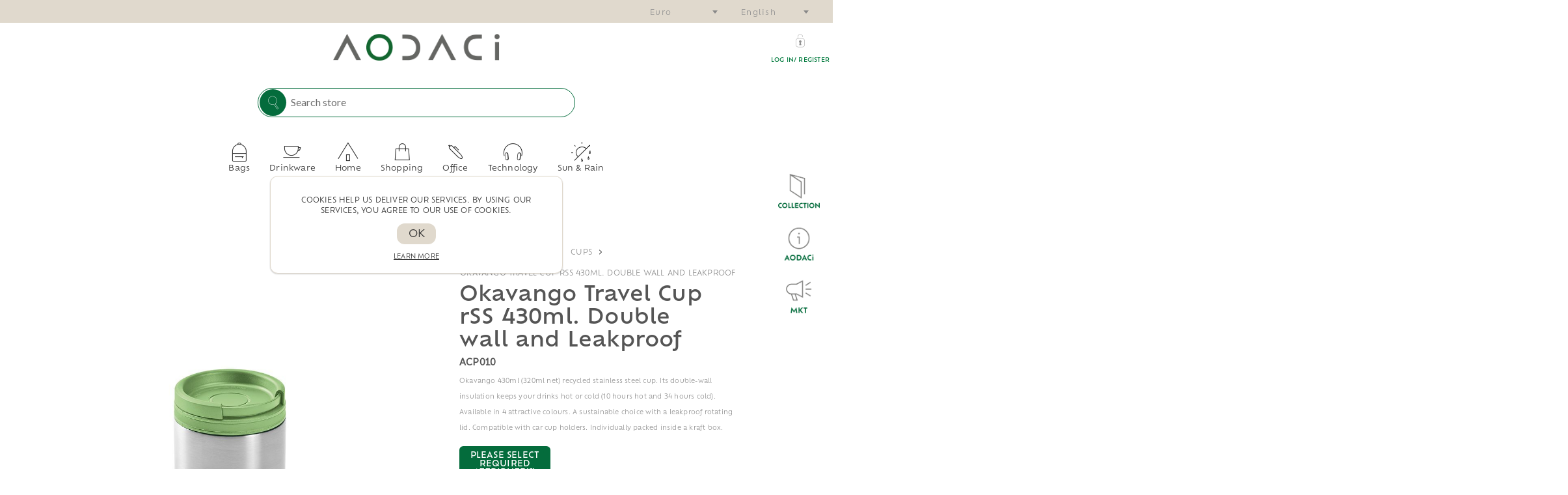

--- FILE ---
content_type: text/html; charset=utf-8
request_url: https://www.aodaci.com/okavango-travel-cup
body_size: 44423
content:
<!DOCTYPE html><html lang="en" dir="ltr" class="html-product-details-page"><head><title>AODACI. Okavango Travel Cup rSS 430ml. Double wall and Leakproof</title><meta charset="UTF-8"><meta name="description" content="Okavango 430ml (320ml net) recycled stainless steel cup. Its double-wall insulation keeps your drinks hot or cold (10 hours hot and 34 hours cold). Available in 4 attractive colours. A sustainable choice with a leakproof rotating lid. Compatible with car cup holders. Individually packed inside a kraft box."><meta name="keywords" content=""><meta name="generator" content="nopCommerce"><meta name="viewport" content="width=device-width, initial-scale=1.0, minimum-scale=1.0, maximum-scale=2.0"><link rel="preload" as="font" href="/Themes/Venture/Content/fonts/venture-font.woff" crossorigin><link href="https://fonts.googleapis.com/css?family=Fjalla+One&amp;subset=latin-ext&amp;display=swap" rel="stylesheet"><link href="https://fonts.googleapis.com/css?family=Lato&amp;subset=latin-ext&amp;display=swap" rel="stylesheet"><meta property="og:type" content="product"><meta property="og:title" content="Okavango Travel Cup rSS 430ml. Double wall and Leakproof"><meta property="og:description" content="Okavango 430ml (320ml net) recycled stainless steel cup. Its double-wall insulation keeps your drinks hot or cold (10 hours hot and 34 hours cold). Available in 4 attractive colours. A sustainable choice with a leakproof rotating lid. Compatible with car cup holders. Individually packed inside a kraft box."><meta property="og:image" content="https://blobaodaciprd.azureedge.net/media/thumbs/0003924_okavango-travel-cup-rss-430ml-double-wall-and-leakproof_1000.jpeg"><meta property="og:image:url" content="https://blobaodaciprd.azureedge.net/media/thumbs/0003924_okavango-travel-cup-rss-430ml-double-wall-and-leakproof_1000.jpeg"><meta property="og:url" content="https://www.aodaci.com/okavango-travel-cup"><meta property="og:site_name" content="AODACI"><meta property="twitter:card" content="summary"><meta property="twitter:site" content="AODACI"><meta property="twitter:title" content="Okavango Travel Cup rSS 430ml. Double wall and Leakproof"><meta property="twitter:description" content="Okavango 430ml (320ml net) recycled stainless steel cup. Its double-wall insulation keeps your drinks hot or cold (10 hours hot and 34 hours cold). Available in 4 attractive colours. A sustainable choice with a leakproof rotating lid. Compatible with car cup holders. Individually packed inside a kraft box."><meta property="twitter:image" content="https://blobaodaciprd.azureedge.net/media/thumbs/0003924_okavango-travel-cup-rss-430ml-double-wall-and-leakproof_1000.jpeg"><meta property="twitter:url" content="https://www.aodaci.com/okavango-travel-cup"><link rel="stylesheet" href="/css/ssspbymzm-qpzy7xbmilcq.styles.css?v=Xhm4b6UpZOepIIv_mJllftGynPE"><style>.product-details-page .full-description{display:none}.product-details-page .ui-tabs .full-description{display:block}.product-details-page .tabhead-full-description{display:none}.product-details-page .product-specs-box{display:none}.product-details-page .ui-tabs .product-specs-box{display:block}.product-details-page .ui-tabs .product-specs-box .title{display:none}.product-details-page .product-no-reviews,.product-details-page .product-review-links{display:none}</style><script async src="https://www.googletagmanager.com/gtag/js?id=GTM-K2XXSKG8"></script><script>function gtag(){dataLayer.push(arguments)}window.dataLayer=window.dataLayer||[];gtag("js",new Date);gtag("config","GTM-K2XXSKG8")</script><link rel="apple-touch-icon" sizes="180x180" href="/icons/icons_0/apple-touch-icon.png?v=1"><link rel="icon" type="image/png" sizes="32x32" href="/icons/icons_0/favicon-32x32.png?v=1"><link rel="icon" type="image/png" sizes="16x16" href="/icons/icons_0/favicon-16x16.png?v=1"><link rel="manifest" href="/icons/icons_0/site.webmanifest?v=1"><link rel="mask-icon" href="/icons/icons_0/safari-pinned-tab.svg?v=1" color="#5bbad5"><link rel="shortcut icon" href="/icons/icons_0/favicon.ico?v=1"><meta name="msapplication-TileColor" content="#da532c"><meta name="msapplication-config" content="/icons/icons_0/browserconfig.xml?v=1"><meta name="theme-color" content="#ffffff"><script>const aodaciExtraMenuLocalization={explore:"Explore Aodaci",shop:"Shop",weareaodaci:"We are Aodaci",fearlessinside:"Fearless Inside",knowaodaci:"Know Aodaci",ourquest:"Our Quest",breathin:"Breath In",discovermore:"Discover More",newhorizons:"New Horizons",perspectives:"Perspectives",tosharewithyou:"To share with you",joinournetwork:"Join our network",login:"Login",shippingreturns:"Shipping returns",privacynotice:"Privacy notice"}</script><style>.slideshow-container{min-width:600px;max-width:1930px;position:relative;margin:auto}.mySlides{display:none}</style><script>(function(){function n(){return document.getElementById("adc-embed")}window.addEventListener("message",function(t){if(t.data&&t.data.type==="adc-embed-height"){const i=n();if(i){const r=new URL(i.src,location.href).origin;t.origin===r&&t.source===i.contentWindow&&(i.style.height=t.data.height+"px")}}})})()</script><script>!function(n,t,i){function p(){i.onInit&&i.onInit(r)}var u=n.location,s="script",h="instrumentationKey",f="ingestionendpoint",c="disableExceptionTracking",l="ai.device.",a="toLowerCase",e="crossOrigin",v="POST",y="appInsightsSDK",o=i.name||"appInsights",r;(i.name||n[y])&&(n[y]=o);r=n[o]||function(r){function nt(n,t){var i={},r="Browser";return i[l+"id"]=r[a](),i[l+"type"]=r,i["ai.operation.name"]=u&&u.pathname||"_unknown_",i["ai.internal.sdkVersion"]="javascript:snippet_"+(o.sv||o.version),{time:function(){function t(n){var t=""+n;return 1===t.length&&(t="0"+t),t}var n=new Date;return n.getUTCFullYear()+"-"+t(1+n.getUTCMonth())+"-"+t(n.getUTCDate())+"T"+t(n.getUTCHours())+":"+t(n.getUTCMinutes())+":"+t(n.getUTCSeconds())+"."+((n.getUTCMilliseconds()/1e3).toFixed(3)+"").slice(2,5)+"Z"}(),iKey:n,name:"Microsoft.ApplicationInsights."+n.replace(/-/g,"")+"."+t,sampleRate:100,tags:i,data:{baseData:{ver:2}}}}function rt(n){for(;n.length;)!function(n){o[n]=function(){var t=arguments;g||o.queue.push(function(){o[n].apply(o,t)})}}(n.pop())}var g=!1,w=!1,o={initialize:!0,queue:[],sv:"5",version:2,config:r},b=r.url||i.src,k,et,p,d;if(b){function tt(){var e,s,k,d,tt,it,c,l,y,t,p;g=!0;o.queue=[];w||(w=!0,e=b,c=function(){var n={},s=r.connectionString,u,t,i,e,o;if(s)for(u=s.split(";"),t=0;t<u.length;t++)i=u[t].split("="),2===i.length&&(n[i[0][a]()]=i[1]);return n[f]||(e=n.endpointsuffix,o=e?n.location:null,n[f]="https://"+(o?o+".":"")+"dc."+(e||"services.visualstudio.com")),n}(),l=c[h]||r[h]||"",y=c[f],t=y?y+"/v2/track":r.endpointUrl,(p=[]).push((s="SDK LOAD Failure: Failed to load Application Insights SDK script (See stack for details)",k=e,d=t,(it=(tt=nt(l,"Exception")).data).baseType="ExceptionData",it.baseData.exceptions=[{typeName:"SDKLoadFailed",message:s.replace(/\./g,"-"),hasFullStack:!1,stack:s+"\nSnippet failed to load ["+k+"] -- Telemetry is disabled\nHelp Link: https://go.microsoft.com/fwlink/?linkid=2128109\nHost: "+(u&&u.pathname||"_unknown_")+"\nEndpoint: "+d,parsedStack:[]}],tt)),p.push(function(n,t,i,r){var f=nt(l,"Message"),e=f.data,u;return e.baseType="MessageData",u=e.baseData,u.message='AI (Internal): 99 message:"'+("SDK LOAD Failure: Failed to load Application Insights SDK script (See stack for details) ("+i+")").replace(/\"/g,"")+'"',u.properties={endpoint:r},f}(0,0,e,t)),function(t,r){var f,u;JSON&&(f=n.fetch,f&&!i.useXhr?f(r,{method:v,body:JSON.stringify(t),mode:"cors"}):XMLHttpRequest&&(u=new XMLHttpRequest,u.open(v,r),u.setRequestHeader("Content-type","application/json"),u.send(JSON.stringify(t))))}(p,t))}function it(n,t){w||setTimeout(function(){!t&&o.core||tt()},500)}k=function(){var n=t.createElement(s),r;return n.src=b,r=i[e],!r&&""!==r||"undefined"==n[e]||(n[e]=r),n.onload=it,n.onerror=tt,n.onreadystatechange=function(t,i){"loaded"!==n.readyState&&"complete"!==n.readyState||it(0,i)},n}();i.ld<0?t.getElementsByTagName("head")[0].appendChild(k):setTimeout(function(){t.getElementsByTagName(s)[0].parentNode.appendChild(k)},i.ld||0)}try{o.cookie=t.cookie}catch(ot){}var y="track",ut="TrackPage",ft="TrackEvent";return rt([y+"Event",y+"PageView",y+"Exception",y+"Trace",y+"DependencyData",y+"Metric",y+"PageViewPerformance","start"+ut,"stop"+ut,"start"+ft,"stop"+ft,"addTelemetryInitializer","setAuthenticatedUserContext","clearAuthenticatedUserContext","flush"]),o.SeverityLevel={Verbose:0,Information:1,Warning:2,Error:3,Critical:4},et=(r.extensionConfig||{}).ApplicationInsightsAnalytics||{},!0!==r[c]&&!0!==et[c]&&(p="onerror",rt(["_"+p]),d=n[p],n[p]=function(n,t,i,r,u){var f=d&&d(n,t,i,r,u);return!0!==f&&o["_"+p]({message:n,url:t,lineNumber:i,columnNumber:r,error:u}),f},r.autoExceptionInstrumented=!0),o}(i.cfg);(n[o]=r).queue&&0===r.queue.length?(r.queue.push(p),r.trackPageView({})):p()}(window,document,{src:"https://js.monitor.azure.com/scripts/b/ai.2.min.js",crossOrigin:"anonymous",cfg:{connectionString:"InstrumentationKey=9a09f96e-6bd7-4eaa-b39c-589ed5925db3;IngestionEndpoint=https://westeurope-5.in.applicationinsights.azure.com/;LiveEndpoint=https://westeurope.livediagnostics.monitor.azure.com/;ApplicationId=1633be48-bee7-4e75-8559-0dcfc3779061"}})</script><body class="product-details-page-body light-theme"><input name="__RequestVerificationToken" type="hidden" value="CfDJ8EaQsp3qle5OuiufP9K2I23932P2TkuH_vzIqdYwQesAnQnyBeYb0_gvxeCQbcDebO3898tPv3WnQin1QrZEUt4pM7qpyIxLaoLlI0PeVnBN2VGgQBBEc7oKddvWwNgOHXlIU-4PVO08zdLOZKuxJbU"><div class="page-loader"><div class="loader"></div></div><div class="ajax-loading-block-window" style="display:none"></div><div id="dialog-notifications-success" title="Notification" style="display:none"></div><div id="dialog-notifications-error" title="Error" style="display:none"></div><div id="dialog-notifications-warning" title="Warning" style="display:none"></div><div id="bar-notification" class="bar-notification-container" data-close="Close"></div><!--[if lte IE 8]><div style="clear:both;height:59px;text-align:center;position:relative"><a href="http://www.microsoft.com/windows/internet-explorer/default.aspx" target="_blank"> <img src="/Themes/Venture/Content/img/ie_warning.jpg" height="42" width="820" alt="You are using an outdated browser. For a faster, safer browsing experience, upgrade for free today."> </a></div><![endif]--><div class="master-wrapper-page"><div class="header"><div class="header-upper"><div class="header-selectors-wrapper"><div class="currency-selector desktop"><select id="customerCurrency" name="customerCurrency" onchange="setLocation(this.value)" aria-label="Currency selector"><option selected value="https://www.aodaci.com/changecurrency/6?returnUrl=%2Fokavango-travel-cup">Euro<option value="https://www.aodaci.com/changecurrency/3?returnUrl=%2Fokavango-travel-cup">British Pound<option value="https://www.aodaci.com/changecurrency/1?returnUrl=%2Fokavango-travel-cup">US Dollar<option value="https://www.aodaci.com/changecurrency/14?returnUrl=%2Fokavango-travel-cup">Swedish Krona<option value="https://www.aodaci.com/changecurrency/16?returnUrl=%2Fokavango-travel-cup">Norwegian Krone<option value="https://www.aodaci.com/changecurrency/19?returnUrl=%2Fokavango-travel-cup">Bulgarian Lev</select></div><div class="currency-selector mobile mobile-selector"><div class="current-currency-selector selector-title">Euro</div><div class="currency-selector-options mobile-collapse"><div class="selector-options-item"><input type="radio" name="currency-selector" id="currency-0" value="https://www.aodaci.com/changecurrency/6?returnUrl=%2Fokavango-travel-cup" onclick="setLocation(this.value)" checked> <label for="currency-0">Euro</label></div><div class="selector-options-item"><input type="radio" name="currency-selector" id="currency-1" value="https://www.aodaci.com/changecurrency/3?returnUrl=%2Fokavango-travel-cup" onclick="setLocation(this.value)"> <label for="currency-1">British Pound</label></div><div class="selector-options-item"><input type="radio" name="currency-selector" id="currency-2" value="https://www.aodaci.com/changecurrency/1?returnUrl=%2Fokavango-travel-cup" onclick="setLocation(this.value)"> <label for="currency-2">US Dollar</label></div><div class="selector-options-item"><input type="radio" name="currency-selector" id="currency-3" value="https://www.aodaci.com/changecurrency/14?returnUrl=%2Fokavango-travel-cup" onclick="setLocation(this.value)"> <label for="currency-3">Swedish Krona</label></div><div class="selector-options-item"><input type="radio" name="currency-selector" id="currency-4" value="https://www.aodaci.com/changecurrency/16?returnUrl=%2Fokavango-travel-cup" onclick="setLocation(this.value)"> <label for="currency-4">Norwegian Krone</label></div><div class="selector-options-item"><input type="radio" name="currency-selector" id="currency-5" value="https://www.aodaci.com/changecurrency/19?returnUrl=%2Fokavango-travel-cup" onclick="setLocation(this.value)"> <label for="currency-5">Bulgarian Lev</label></div></div></div><div class="language-selector desktop"><select id="customerlanguage" name="customerlanguage" onchange="setLocation(this.value)" aria-label="Languages selector"><option selected value="https://www.aodaci.com/changelanguage/1?returnUrl=%2Fokavango-travel-cup">English<option value="https://www.aodaci.com/changelanguage/2?returnUrl=%2Fokavango-travel-cup">Portugu&#xEA;s<option value="https://www.aodaci.com/changelanguage/3?returnUrl=%2Fokavango-travel-cup">Espa&#xF1;ol<option value="https://www.aodaci.com/changelanguage/4?returnUrl=%2Fokavango-travel-cup">Fran&#xE7;ais<option value="https://www.aodaci.com/changelanguage/5?returnUrl=%2Fokavango-travel-cup">Deutsch<option value="https://www.aodaci.com/changelanguage/6?returnUrl=%2Fokavango-travel-cup">Italiano<option value="https://www.aodaci.com/changelanguage/7?returnUrl=%2Fokavango-travel-cup">Nederlands<option value="https://www.aodaci.com/changelanguage/8?returnUrl=%2Fokavango-travel-cup">Czech<option value="https://www.aodaci.com/changelanguage/10?returnUrl=%2Fokavango-travel-cup">Swedish<option value="https://www.aodaci.com/changelanguage/11?returnUrl=%2Fokavango-travel-cup">Danish<option value="https://www.aodaci.com/changelanguage/26?returnUrl=%2Fokavango-travel-cup">Finnish<option value="https://www.aodaci.com/changelanguage/13?returnUrl=%2Fokavango-travel-cup">Norwegian<option value="https://www.aodaci.com/changelanguage/14?returnUrl=%2Fokavango-travel-cup">Polski</select></div><div class="language-selector mobile mobile-selector"><div class="current-language-selector selector-title">English</div><div class="language-selector-options mobile-collapse"><div class="selector-options-item"><input type="radio" name="language-selector" id="language-0" value="https://www.aodaci.com/changelanguage/1?returnUrl=%2Fokavango-travel-cup" onclick="setLocation(this.value)" checked> <label for="language-0">English</label></div><div class="selector-options-item"><input type="radio" name="language-selector" id="language-1" value="https://www.aodaci.com/changelanguage/2?returnUrl=%2Fokavango-travel-cup" onclick="setLocation(this.value)"> <label for="language-1">Portugu&#xEA;s</label></div><div class="selector-options-item"><input type="radio" name="language-selector" id="language-2" value="https://www.aodaci.com/changelanguage/3?returnUrl=%2Fokavango-travel-cup" onclick="setLocation(this.value)"> <label for="language-2">Espa&#xF1;ol</label></div><div class="selector-options-item"><input type="radio" name="language-selector" id="language-3" value="https://www.aodaci.com/changelanguage/4?returnUrl=%2Fokavango-travel-cup" onclick="setLocation(this.value)"> <label for="language-3">Fran&#xE7;ais</label></div><div class="selector-options-item"><input type="radio" name="language-selector" id="language-4" value="https://www.aodaci.com/changelanguage/5?returnUrl=%2Fokavango-travel-cup" onclick="setLocation(this.value)"> <label for="language-4">Deutsch</label></div><div class="selector-options-item"><input type="radio" name="language-selector" id="language-5" value="https://www.aodaci.com/changelanguage/6?returnUrl=%2Fokavango-travel-cup" onclick="setLocation(this.value)"> <label for="language-5">Italiano</label></div><div class="selector-options-item"><input type="radio" name="language-selector" id="language-6" value="https://www.aodaci.com/changelanguage/7?returnUrl=%2Fokavango-travel-cup" onclick="setLocation(this.value)"> <label for="language-6">Nederlands</label></div><div class="selector-options-item"><input type="radio" name="language-selector" id="language-7" value="https://www.aodaci.com/changelanguage/8?returnUrl=%2Fokavango-travel-cup" onclick="setLocation(this.value)"> <label for="language-7">Czech</label></div><div class="selector-options-item"><input type="radio" name="language-selector" id="language-8" value="https://www.aodaci.com/changelanguage/10?returnUrl=%2Fokavango-travel-cup" onclick="setLocation(this.value)"> <label for="language-8">Swedish</label></div><div class="selector-options-item"><input type="radio" name="language-selector" id="language-9" value="https://www.aodaci.com/changelanguage/11?returnUrl=%2Fokavango-travel-cup" onclick="setLocation(this.value)"> <label for="language-9">Danish</label></div><div class="selector-options-item"><input type="radio" name="language-selector" id="language-10" value="https://www.aodaci.com/changelanguage/26?returnUrl=%2Fokavango-travel-cup" onclick="setLocation(this.value)"> <label for="language-10">Finnish</label></div><div class="selector-options-item"><input type="radio" name="language-selector" id="language-11" value="https://www.aodaci.com/changelanguage/13?returnUrl=%2Fokavango-travel-cup" onclick="setLocation(this.value)"> <label for="language-11">Norwegian</label></div><div class="selector-options-item"><input type="radio" name="language-selector" id="language-12" value="https://www.aodaci.com/changelanguage/14?returnUrl=%2Fokavango-travel-cup" onclick="setLocation(this.value)"> <label for="language-12">Polski</label></div></div></div></div></div><div class="header-lower"><div class="header-aodaci-rightmenu"><style>.header-aodaci-rightmenu{position:fixed;top:250px;right:15px;left:auto;bottom:auto;z-index:1;width:80px;background:rgba(255,255,255,.6);-webkit-backdrop-filter:blur(10px);backdrop-filter:blur(10px);border:1px solid rgba(255,255,255,.4);border-radius:4px;padding:2px}.header-aodaci-rightmenu .content{display:flex;width:80px;flex-direction:column;align-items:center;justify-content:flex-start;gap:0}.header-aodaci-rightmenu .content div{width:auto}.header-aodaci-rightmenu .content div a{display:block;width:100%;height:100%;padding:8px;border-radius:8px;text-decoration:none}.header-aodaci-rightmenu .content div a:hover{background-color:#e0d9cd}.header-aodaci-rightmenu .content img{max-width:100%;height:auto;display:block}@media(max-width:600px){.header-aodaci-rightmenu{position:fixed;left:50%;right:auto;top:auto;bottom:16px;transform:translateX(-50%);width:auto;padding:4px;border-radius:4px;background:rgba(255,255,255,.75);-webkit-backdrop-filter:blur(8px);backdrop-filter:blur(8px)}.header-aodaci-rightmenu .content{flex-direction:row;width:auto;gap:6px}.header-aodaci-rightmenu .content div{width:75px;padding:5px}.header-aodaci-rightmenu .content div a{border-radius:8px}}</style><div class="content"><div><a href="https://www.aodaci.com/search?q=all"> <img src="https://blobaodaciprd.azureedge.net/static/pages/home/menu_icon_collection02.png" alt=""> </a></div><div><a href="https://www.aodaci.com/we-are-aodaci" target="_blank" rel="noopener"> <img src="https://blobaodaciprd.azureedge.net/static/pages/home/menu_icon_aodaci_info02.png" alt=""> </a></div><div><a href="https://www.aodaci.com/downloads" target="_blank" rel="noopener"> <img src="https://blobaodaciprd.azureedge.net/static/pages/home/menu_icon_mkt02.png" alt=""> </a></div></div></div><div class="header-left"><div class="header-logo"><a href="/" class="logo"> <img alt="AODACI" src="https://blobaodaciprd.azureedge.net/media/thumbs/0002025_Logo-AODACI.png"></a></div></div><div class="header-center"><div class="header-menu light-layout"><div class="close-menu"><div class="mobile-logo"><a href="/" class="logo"> <img alt="AODACI" src="https://blobaodaciprd.azureedge.net/media/thumbs/0002025_Logo-AODACI.png"></a></div><span>Close</span></div><ul class="top-menu"><li><a class="with-subcategories" href="/bags">Bags</a><div class="plus-button"></div><div class="sublist-wrap"><ul class="sublist"><li class="back-button"><span>Back</span><li><a href="/backpack">Backpacks</a><li><a href="/cooler">Coolers</a><li><a href="/gym-bag">Gym Bags</a><li><a href="/toiletry-bag-2">Toiletry Bags</a></ul></div><li><a class="with-subcategories" href="/drinkware">Drinkware</a><div class="plus-button"></div><div class="sublist-wrap"><ul class="sublist"><li class="back-button"><span>Back</span><li><a href="/bottles-3">Bottles</a><li><a href="/mugs-2">Mugs</a><li><a href="/thermos">Thermos</a><li><a href="/cups-2">Cups</a></ul></div><li><a class="with-subcategories" href="/category_home">Home</a><div class="plus-button"></div><div class="sublist-wrap"><ul class="sublist"><li class="back-button"><span>Back</span><li><a href="/aprons-2">Aprons</a><li><a href="/barbecue-sets-2">Barbecue Sets</a><li><a href="/blankets-2">Blankets</a><li><a href="/boards-2">Boards</a><li><a href="/bowls">Bowls</a><li><a href="/canisters">Canisters</a><li><a href="/coasters">Coasters</a><li><a href="/food-flasks-2">Food Flasks</a><li><a href="/gloves-3">Gloves</a><li><a href="/lunchboxes-2">Lunchboxes</a><li><a href="/towels-3">Towels</a></ul></div><li><a class="with-subcategories" href="/shopping">Shopping</a><div class="plus-button"></div><div class="sublist-wrap"><ul class="sublist"><li class="back-button"><span>Back</span><li><a href="/shopping-bags">Shopping bags</a></ul></div><li><a class="with-subcategories" href="/office">Office</a><div class="plus-button"></div><div class="sublist-wrap"><ul class="sublist"><li class="back-button"><span>Back</span><li><a href="/folders-2">Folders</a><li><a href="/notebooks-2">Notebooks</a><li><a href="/pens-2">Pens</a></ul></div><li><a class="with-subcategories" href="/technology">Technology</a><div class="plus-button"></div><div class="sublist-wrap"><ul class="sublist"><li class="back-button"><span>Back</span><li><a href="/cables-2">Cables</a><li><a href="/earbuds">Earbuds</a><li><a href="/headphones-2">Headphones</a><li><a href="/powerbanks-2">Powerbanks</a><li><a href="/speakers">Speakers</a><li><a href="/wireless-chargers-2">Wireless Chargers</a></ul></div><li><a class="with-subcategories" href="/sun-rain">Sun &amp; Rain</a><div class="plus-button"></div><div class="sublist-wrap"><ul class="sublist"><li class="back-button"><span>Back</span><li><a href="/beanies-3">Beanies</a><li><a href="/caps-3">Caps</a><li><a href="/umbrellas">Umbrellas</a></ul></div><li><a href="/new-horizons">New Horizons</a><li><a href="/our-quest">Our Quest</a><li><a href="/we-are-aodaci">We Are Aodaci</a></ul><div class="mobile-menu-items"><div class="header-links"><div class="header-links-box"><div class="header-links-box-top not-authenticated"><div class="header-link-wrapper login"><a href="/login?returnUrl=%2Fokavango-travel-cup" title="Log in/ Register" class="ico-login">Log in/ Register</a></div><div class="header-link-wrapper register"><a href="/register?returnUrl=%2Fokavango-travel-cup" title="Register" class="ico-register">Register</a></div></div><div class="header-links-box-bottom"><div class="header-link-wrapper"><a href="/wishlist" title="Wishlist" class="ico-wishlist"> <span class="wishlist-label">Wishlist</span> <span class="wishlist-qty">(0)</span> </a></div></div></div></div></div></div></div><div class="header-right shopping-cart-disabled"><div class="search-box store-search-box"><form method="get" id="small-search-box-form" action="/search"><input type="text" class="search-box-text" id="small-searchterms" autocomplete="off" name="q" placeholder="Search store" aria-label="Search store"> <button type="submit" class="button-1 search-box-button">Search</button></form><div class="search-opener">Search</div></div><div class="header-links"><div class="header-links-box"><div class="header-links-box-top not-authenticated"><div class="header-link-wrapper login"><a href="/login?returnUrl=%2Fokavango-travel-cup" title="Log in/ Register" class="ico-login">Log in/ Register</a></div><div class="header-link-wrapper register"><a href="/register?returnUrl=%2Fokavango-travel-cup" title="Register" class="ico-register">Register</a></div></div><div class="header-links-box-bottom"><div class="header-link-wrapper"><a href="/wishlist" title="Wishlist" class="ico-wishlist"> <span class="wishlist-label">Wishlist</span> <span class="wishlist-qty">(0)</span> </a></div></div></div></div></div></div></div><div class="overlayOffCanvas"></div><div class="responsive-nav-wrapper-parent"><div class="responsive-nav-wrapper"><div class="menu-title"><span>Menu</span></div><div class="mobile-logo"><a href="/" class="logo"> <img alt="AODACI" src="https://blobaodaciprd.azureedge.net/media/thumbs/0002025_Logo-AODACI.png"></a></div><div class="search-wrap"><span>Search</span></div></div></div><div class="master-wrapper-content"><div id="product-ribbon-info" data-productid="1481" data-productboxselector=".product-item, .item-holder" data-productboxpicturecontainerselector=".picture, .item-picture" data-productpagepicturesparentcontainerselector=".product-essential" data-productpagebugpicturecontainerselector=".picture" data-retrieveproductribbonsurl="/RetrieveProductRibbons"></div><div class="breadcrumb"><ul itemscope itemtype="http://schema.org/BreadcrumbList"><li><span> <a href="/"> <span>Home</span> </a> </span> <span class="delimiter">/</span><li itemprop="itemListElement" itemscope itemtype="http://schema.org/ListItem"><a href="/drinkware" itemprop="item"> <span itemprop="name">Drinkware</span> </a> <span class="delimiter">/</span><meta itemprop="position" content="1"><li itemprop="itemListElement" itemscope itemtype="http://schema.org/ListItem"><a href="/cups-2" itemprop="item"> <span itemprop="name">Cups</span> </a> <span class="delimiter">/</span><meta itemprop="position" content="2"><li itemprop="itemListElement" itemscope itemtype="http://schema.org/ListItem"><strong class="current-item" itemprop="name">Okavango Travel Cup rSS 430ml. Double wall and Leakproof</strong> <span itemprop="item" itemscope itemtype="http://schema.org/Thing" id="/okavango-travel-cup"> </span><meta itemprop="position" content="3"></ul></div><div class="master-column-wrapper"><div class="center-1"><div class="page product-details-page"><div class="page-body"><form method="post" id="product-details-form"><div itemscope itemtype="http://schema.org/Product"><meta itemprop="name" content="Okavango Travel Cup rSS 430ml. Double wall and Leakproof"><meta itemprop="sku" content="ACP010"><meta itemprop="gtin"><meta itemprop="mpn"><meta itemprop="description" content="Okavango 430ml (320ml net) recycled stainless steel cup. Its double-wall insulation keeps your drinks hot or cold (10 hours hot and 34 hours cold). Available in 4 attractive colours. A sustainable choice with a leakproof rotating lid. Compatible with car cup holders. Individually packed inside a kraft box."><meta itemprop="image" content="https://blobaodaciprd.azureedge.net/media/thumbs/0003924_okavango-travel-cup-rss-430ml-double-wall-and-leakproof_1000.jpeg"><div itemprop="offers" itemscope itemtype="http://schema.org/Offer"><meta itemprop="url" content="https://www.aodaci.com/okavango-travel-cup"><meta itemprop="price" content="0.00"><meta itemprop="priceCurrency"><meta itemprop="priceValidUntil"><meta itemprop="availability" content="http://schema.org/InStock"></div></div><div data-productid="1481"><div class="product-essential-wrapper"><div class="product-essential"><div class="gallery"><div class="picture-gallery"><swiper-container class="gallery-main" thumbs-swiper=".gallery-thumbs" navigation="true" keyboard="true" pagination="false"> <swiper-slide> <a class="gallery-lightbox-item" href="https://blobaodaciprd.azureedge.net/media/thumbs/0003924_okavango-travel-cup-rss-430ml-double-wall-and-leakproof.jpeg"> <img src="https://blobaodaciprd.azureedge.net/media/thumbs/0003924_okavango-travel-cup-rss-430ml-double-wall-and-leakproof_1000.jpeg" alt="Picture of Okavango Travel Cup rSS 430ml. Double wall and Leakproof" title="Picture of Okavango Travel Cup rSS 430ml. Double wall and Leakproof" style="width:100%;display:block;cursor:pointer"> </a> </swiper-slide> <swiper-slide> <a class="gallery-lightbox-item" href="https://blobaodaciprd.azureedge.net/media/thumbs/0003918_okavango-travel-cup-rss-430ml-double-wall-and-leakproof.jpeg"> <img src="https://blobaodaciprd.azureedge.net/media/thumbs/0003918_okavango-travel-cup-rss-430ml-double-wall-and-leakproof_1000.jpeg" alt="Picture of Okavango Travel Cup rSS 430ml. Double wall and Leakproof" title="Picture of Okavango Travel Cup rSS 430ml. Double wall and Leakproof" style="width:100%;display:block;cursor:pointer"> </a> </swiper-slide> <swiper-slide> <a class="gallery-lightbox-item" href="https://blobaodaciprd.azureedge.net/media/thumbs/0021258_okavango-travel-cup-rss-430ml-double-wall-and-leakproof.jpeg"> <img src="https://blobaodaciprd.azureedge.net/media/thumbs/0021258_okavango-travel-cup-rss-430ml-double-wall-and-leakproof_1000.jpeg" alt="Picture of Okavango Travel Cup rSS 430ml. Double wall and Leakproof" title="Picture of Okavango Travel Cup rSS 430ml. Double wall and Leakproof" style="width:100%;display:block;cursor:pointer"> </a> </swiper-slide> <swiper-slide> <a class="gallery-lightbox-item" href="https://blobaodaciprd.azureedge.net/media/thumbs/0021260_okavango-travel-cup-rss-430ml-double-wall-and-leakproof.jpeg"> <img src="https://blobaodaciprd.azureedge.net/media/thumbs/0021260_okavango-travel-cup-rss-430ml-double-wall-and-leakproof_1000.jpeg" alt="Picture of Okavango Travel Cup rSS 430ml. Double wall and Leakproof" title="Picture of Okavango Travel Cup rSS 430ml. Double wall and Leakproof" style="width:100%;display:block;cursor:pointer"> </a> </swiper-slide> <swiper-slide> <a class="gallery-lightbox-item" href="https://blobaodaciprd.azureedge.net/media/thumbs/0003921_okavango-travel-cup-rss-430ml-double-wall-and-leakproof.jpeg"> <img src="https://blobaodaciprd.azureedge.net/media/thumbs/0003921_okavango-travel-cup-rss-430ml-double-wall-and-leakproof_1000.jpeg" alt="Picture of Okavango Travel Cup rSS 430ml. Double wall and Leakproof" title="Picture of Okavango Travel Cup rSS 430ml. Double wall and Leakproof" style="width:100%;display:block;cursor:pointer"> </a> </swiper-slide> <swiper-slide> <a class="gallery-lightbox-item" href="https://blobaodaciprd.azureedge.net/media/thumbs/0003917_okavango-travel-cup-rss-430ml-double-wall-and-leakproof.jpeg"> <img src="https://blobaodaciprd.azureedge.net/media/thumbs/0003917_okavango-travel-cup-rss-430ml-double-wall-and-leakproof_1000.jpeg" alt="Picture of Okavango Travel Cup rSS 430ml. Double wall and Leakproof" title="Picture of Okavango Travel Cup rSS 430ml. Double wall and Leakproof" style="width:100%;display:block;cursor:pointer"> </a> </swiper-slide> <swiper-slide> <a class="gallery-lightbox-item" href="https://blobaodaciprd.azureedge.net/media/thumbs/0003919_okavango-travel-cup-rss-430ml-double-wall-and-leakproof.jpeg"> <img src="https://blobaodaciprd.azureedge.net/media/thumbs/0003919_okavango-travel-cup-rss-430ml-double-wall-and-leakproof_1000.jpeg" alt="Picture of Okavango Travel Cup rSS 430ml. Double wall and Leakproof" title="Picture of Okavango Travel Cup rSS 430ml. Double wall and Leakproof" style="width:100%;display:block;cursor:pointer"> </a> </swiper-slide> <swiper-slide> <a class="gallery-lightbox-item" href="https://blobaodaciprd.azureedge.net/media/thumbs/0003920_okavango-travel-cup-rss-430ml-double-wall-and-leakproof.jpeg"> <img src="https://blobaodaciprd.azureedge.net/media/thumbs/0003920_okavango-travel-cup-rss-430ml-double-wall-and-leakproof_1000.jpeg" alt="Picture of Okavango Travel Cup rSS 430ml. Double wall and Leakproof" title="Picture of Okavango Travel Cup rSS 430ml. Double wall and Leakproof" style="width:100%;display:block;cursor:pointer"> </a> </swiper-slide> <swiper-slide> <a class="gallery-lightbox-item" href="https://blobaodaciprd.azureedge.net/media/thumbs/0003922_okavango-travel-cup-rss-430ml-double-wall-and-leakproof.jpeg"> <img src="https://blobaodaciprd.azureedge.net/media/thumbs/0003922_okavango-travel-cup-rss-430ml-double-wall-and-leakproof_1000.jpeg" alt="Picture of Okavango Travel Cup rSS 430ml. Double wall and Leakproof" title="Picture of Okavango Travel Cup rSS 430ml. Double wall and Leakproof" style="width:100%;display:block;cursor:pointer"> </a> </swiper-slide> <swiper-slide> <a class="gallery-lightbox-item" href="https://blobaodaciprd.azureedge.net/media/thumbs/0003923_okavango-travel-cup-rss-430ml-double-wall-and-leakproof.jpeg"> <img src="https://blobaodaciprd.azureedge.net/media/thumbs/0003923_okavango-travel-cup-rss-430ml-double-wall-and-leakproof_1000.jpeg" alt="Picture of Okavango Travel Cup rSS 430ml. Double wall and Leakproof" title="Picture of Okavango Travel Cup rSS 430ml. Double wall and Leakproof" style="width:100%;display:block;cursor:pointer"> </a> </swiper-slide> <swiper-slide> <a class="gallery-lightbox-item" href="https://blobaodaciprd.azureedge.net/media/thumbs/0516467_okavango-travel-cup-rss-430ml-double-wall-and-leakproof.jpeg"> <img src="https://blobaodaciprd.azureedge.net/media/thumbs/0516467_okavango-travel-cup-rss-430ml-double-wall-and-leakproof_1000.jpeg" alt="Picture of Okavango Travel Cup rSS 430ml. Double wall and Leakproof" title="Picture of Okavango Travel Cup rSS 430ml. Double wall and Leakproof" style="width:100%;display:block;cursor:pointer"> </a> </swiper-slide> </swiper-container><div class="thumbs-bar"><swiper-container class="gallery-thumbs" slides-per-view="auto" space-between="8" watch-slides-progress="true" watch-slides-visibility="true" slide-to-clicked-slide="true" allow-touch-move="false"> <swiper-slide class="thumb-slide"> <span class="dot"></span> <img src="https://blobaodaciprd.azureedge.net/media/thumbs/0003924_okavango-travel-cup-rss-430ml-double-wall-and-leakproof_105.jpeg" alt="Picture of Okavango Travel Cup rSS 430ml. Double wall and Leakproof" title="Picture of Okavango Travel Cup rSS 430ml. Double wall and Leakproof"> </swiper-slide> <swiper-slide class="thumb-slide"> <span class="dot"></span> <img src="https://blobaodaciprd.azureedge.net/media/thumbs/0003918_okavango-travel-cup-rss-430ml-double-wall-and-leakproof_105.jpeg" alt="Picture of Okavango Travel Cup rSS 430ml. Double wall and Leakproof" title="Picture of Okavango Travel Cup rSS 430ml. Double wall and Leakproof"> </swiper-slide> <swiper-slide class="thumb-slide"> <span class="dot"></span> <img src="https://blobaodaciprd.azureedge.net/media/thumbs/0021258_okavango-travel-cup-rss-430ml-double-wall-and-leakproof_105.jpeg" alt="Picture of Okavango Travel Cup rSS 430ml. Double wall and Leakproof" title="Picture of Okavango Travel Cup rSS 430ml. Double wall and Leakproof"> </swiper-slide> <swiper-slide class="thumb-slide"> <span class="dot"></span> <img src="https://blobaodaciprd.azureedge.net/media/thumbs/0021260_okavango-travel-cup-rss-430ml-double-wall-and-leakproof_105.jpeg" alt="Picture of Okavango Travel Cup rSS 430ml. Double wall and Leakproof" title="Picture of Okavango Travel Cup rSS 430ml. Double wall and Leakproof"> </swiper-slide> <swiper-slide class="thumb-slide"> <span class="dot"></span> <img src="https://blobaodaciprd.azureedge.net/media/thumbs/0003921_okavango-travel-cup-rss-430ml-double-wall-and-leakproof_105.jpeg" alt="Picture of Okavango Travel Cup rSS 430ml. Double wall and Leakproof" title="Picture of Okavango Travel Cup rSS 430ml. Double wall and Leakproof"> </swiper-slide> <swiper-slide class="thumb-slide"> <span class="dot"></span> <img src="https://blobaodaciprd.azureedge.net/media/thumbs/0003917_okavango-travel-cup-rss-430ml-double-wall-and-leakproof_105.jpeg" alt="Picture of Okavango Travel Cup rSS 430ml. Double wall and Leakproof" title="Picture of Okavango Travel Cup rSS 430ml. Double wall and Leakproof"> </swiper-slide> <swiper-slide class="thumb-slide"> <span class="dot"></span> <img src="https://blobaodaciprd.azureedge.net/media/thumbs/0003919_okavango-travel-cup-rss-430ml-double-wall-and-leakproof_105.jpeg" alt="Picture of Okavango Travel Cup rSS 430ml. Double wall and Leakproof" title="Picture of Okavango Travel Cup rSS 430ml. Double wall and Leakproof"> </swiper-slide> <swiper-slide class="thumb-slide"> <span class="dot"></span> <img src="https://blobaodaciprd.azureedge.net/media/thumbs/0003920_okavango-travel-cup-rss-430ml-double-wall-and-leakproof_105.jpeg" alt="Picture of Okavango Travel Cup rSS 430ml. Double wall and Leakproof" title="Picture of Okavango Travel Cup rSS 430ml. Double wall and Leakproof"> </swiper-slide> <swiper-slide class="thumb-slide"> <span class="dot"></span> <img src="https://blobaodaciprd.azureedge.net/media/thumbs/0003922_okavango-travel-cup-rss-430ml-double-wall-and-leakproof_105.jpeg" alt="Picture of Okavango Travel Cup rSS 430ml. Double wall and Leakproof" title="Picture of Okavango Travel Cup rSS 430ml. Double wall and Leakproof"> </swiper-slide> <swiper-slide class="thumb-slide"> <span class="dot"></span> <img src="https://blobaodaciprd.azureedge.net/media/thumbs/0003923_okavango-travel-cup-rss-430ml-double-wall-and-leakproof_105.jpeg" alt="Picture of Okavango Travel Cup rSS 430ml. Double wall and Leakproof" title="Picture of Okavango Travel Cup rSS 430ml. Double wall and Leakproof"> </swiper-slide> <swiper-slide class="thumb-slide"> <span class="dot"></span> <img src="https://blobaodaciprd.azureedge.net/media/thumbs/0516467_okavango-travel-cup-rss-430ml-double-wall-and-leakproof_105.jpeg" alt="Picture of Okavango Travel Cup rSS 430ml. Double wall and Leakproof" title="Picture of Okavango Travel Cup rSS 430ml. Double wall and Leakproof"> </swiper-slide> </swiper-container> <button type="button" class="all-images-trigger" aria-label="Todas as imagens" style="outline:0" tabindex="0"> <svg viewBox="0 0 24 24" width="20" height="20" aria-hidden="true"><rect x="2" y="2" width="8" height="8" rx="1" /><rect x="14" y="2" width="8" height="8" rx="1" /><rect x="2" y="14" width="8" height="8" rx="1" /><rect x="14" y="14" width="8" height="8" rx="1" /></svg> </button></div></div><img id="thumb-hover-preview" alt="Preview Images"><div id="all-images-popup" class="all-images-popup" hidden tabindex="0"><div id="all-images-grid" class="all-images-grid"><div class="ui-dialog-titlebar all-images-popup-titlebar"><span class="popup-title">All Images</span> <button type="button" class="ui-dialog-titlebar-close popup-close" title="Close"></button></div><div class="popup-images-grid"><a href="https://blobaodaciprd.azureedge.net/media/thumbs/0003924_okavango-travel-cup-rss-430ml-double-wall-and-leakproof.jpeg" data-pswp-width="1000" data-pswp-height="1000" data-index="0" class="grid-item" tabindex="-1"> <img src="https://blobaodaciprd.azureedge.net/media/thumbs/0003924_okavango-travel-cup-rss-430ml-double-wall-and-leakproof_105.jpeg" alt="Picture of Okavango Travel Cup rSS 430ml. Double wall and Leakproof" loading="lazy"> </a> <a href="https://blobaodaciprd.azureedge.net/media/thumbs/0003918_okavango-travel-cup-rss-430ml-double-wall-and-leakproof.jpeg" data-pswp-width="1000" data-pswp-height="1000" data-index="1" class="grid-item" tabindex="-1"> <img src="https://blobaodaciprd.azureedge.net/media/thumbs/0003918_okavango-travel-cup-rss-430ml-double-wall-and-leakproof_105.jpeg" alt="Picture of Okavango Travel Cup rSS 430ml. Double wall and Leakproof" loading="lazy"> </a> <a href="https://blobaodaciprd.azureedge.net/media/thumbs/0021258_okavango-travel-cup-rss-430ml-double-wall-and-leakproof.jpeg" data-pswp-width="1000" data-pswp-height="1000" data-index="2" class="grid-item" tabindex="-1"> <img src="https://blobaodaciprd.azureedge.net/media/thumbs/0021258_okavango-travel-cup-rss-430ml-double-wall-and-leakproof_105.jpeg" alt="Picture of Okavango Travel Cup rSS 430ml. Double wall and Leakproof" loading="lazy"> </a> <a href="https://blobaodaciprd.azureedge.net/media/thumbs/0021260_okavango-travel-cup-rss-430ml-double-wall-and-leakproof.jpeg" data-pswp-width="1000" data-pswp-height="1000" data-index="3" class="grid-item" tabindex="-1"> <img src="https://blobaodaciprd.azureedge.net/media/thumbs/0021260_okavango-travel-cup-rss-430ml-double-wall-and-leakproof_105.jpeg" alt="Picture of Okavango Travel Cup rSS 430ml. Double wall and Leakproof" loading="lazy"> </a> <a href="https://blobaodaciprd.azureedge.net/media/thumbs/0003921_okavango-travel-cup-rss-430ml-double-wall-and-leakproof.jpeg" data-pswp-width="1000" data-pswp-height="1000" data-index="4" class="grid-item" tabindex="-1"> <img src="https://blobaodaciprd.azureedge.net/media/thumbs/0003921_okavango-travel-cup-rss-430ml-double-wall-and-leakproof_105.jpeg" alt="Picture of Okavango Travel Cup rSS 430ml. Double wall and Leakproof" loading="lazy"> </a> <a href="https://blobaodaciprd.azureedge.net/media/thumbs/0003917_okavango-travel-cup-rss-430ml-double-wall-and-leakproof.jpeg" data-pswp-width="1000" data-pswp-height="1000" data-index="5" class="grid-item" tabindex="-1"> <img src="https://blobaodaciprd.azureedge.net/media/thumbs/0003917_okavango-travel-cup-rss-430ml-double-wall-and-leakproof_105.jpeg" alt="Picture of Okavango Travel Cup rSS 430ml. Double wall and Leakproof" loading="lazy"> </a> <a href="https://blobaodaciprd.azureedge.net/media/thumbs/0003919_okavango-travel-cup-rss-430ml-double-wall-and-leakproof.jpeg" data-pswp-width="1000" data-pswp-height="1000" data-index="6" class="grid-item" tabindex="-1"> <img src="https://blobaodaciprd.azureedge.net/media/thumbs/0003919_okavango-travel-cup-rss-430ml-double-wall-and-leakproof_105.jpeg" alt="Picture of Okavango Travel Cup rSS 430ml. Double wall and Leakproof" loading="lazy"> </a> <a href="https://blobaodaciprd.azureedge.net/media/thumbs/0003920_okavango-travel-cup-rss-430ml-double-wall-and-leakproof.jpeg" data-pswp-width="1000" data-pswp-height="1000" data-index="7" class="grid-item" tabindex="-1"> <img src="https://blobaodaciprd.azureedge.net/media/thumbs/0003920_okavango-travel-cup-rss-430ml-double-wall-and-leakproof_105.jpeg" alt="Picture of Okavango Travel Cup rSS 430ml. Double wall and Leakproof" loading="lazy"> </a> <a href="https://blobaodaciprd.azureedge.net/media/thumbs/0003922_okavango-travel-cup-rss-430ml-double-wall-and-leakproof.jpeg" data-pswp-width="1000" data-pswp-height="1000" data-index="8" class="grid-item" tabindex="-1"> <img src="https://blobaodaciprd.azureedge.net/media/thumbs/0003922_okavango-travel-cup-rss-430ml-double-wall-and-leakproof_105.jpeg" alt="Picture of Okavango Travel Cup rSS 430ml. Double wall and Leakproof" loading="lazy"> </a> <a href="https://blobaodaciprd.azureedge.net/media/thumbs/0003923_okavango-travel-cup-rss-430ml-double-wall-and-leakproof.jpeg" data-pswp-width="1000" data-pswp-height="1000" data-index="9" class="grid-item" tabindex="-1"> <img src="https://blobaodaciprd.azureedge.net/media/thumbs/0003923_okavango-travel-cup-rss-430ml-double-wall-and-leakproof_105.jpeg" alt="Picture of Okavango Travel Cup rSS 430ml. Double wall and Leakproof" loading="lazy"> </a> <a href="https://blobaodaciprd.azureedge.net/media/thumbs/0516467_okavango-travel-cup-rss-430ml-double-wall-and-leakproof.jpeg" data-pswp-width="1000" data-pswp-height="1000" data-index="10" class="grid-item" tabindex="-1"> <img src="https://blobaodaciprd.azureedge.net/media/thumbs/0516467_okavango-travel-cup-rss-430ml-double-wall-and-leakproof_105.jpeg" alt="Picture of Okavango Travel Cup rSS 430ml. Double wall and Leakproof" loading="lazy"> </a></div></div></div><style>.gallery-thumbs .dot{width:12px;height:12px;background-color:#e0d9cd;border-radius:50%;position:absolute;bottom:0;left:50%;transform:translateX(-50%);z-index:1;pointer-events:none;transition:background .15s,transform .15s}.gallery-thumbs .swiper-slide-thumb-active .dot{background:var(--main-color);transform:translateX(-50%) scale(1.35)}.gallery-thumbs .thumb-slide img{display:none}.gallery-thumbs .thumb-slide{width:32px;height:32px;margin-right:8px;margin-bottom:8px;cursor:pointer}.gallery-thumbs .thumb-slide:hover img,.gallery-thumbs .swiper-slide-thumb-active img{display:none!important}.grid-item.selected img{border:1px solid #e0d9cd}.grid-item img:hover{border:1px solid #046c3c}.thumbs-bar{display:flex;align-items:center;gap:8px}.thumbs-bar .gallery-thumbs{flex:1 1 auto;position:relative;width:100%}.all-images-trigger{background:#fff;border:1px solid #e0e0e0;border-radius:4px;padding:6px 8px;box-shadow:0 1px 6px rgba(0,0,0,.12),0 1px 4px rgba(0,0,0,.24);cursor:pointer;line-height:0;display:flex;align-items:center;justify-content:center;fill:#e0d9cd}.all-images-trigger:hover{background:#046c3c;fill:#fff}.all-images-popup{position:fixed;inset:0;background:rgba(0,0,0,.75);z-index:9999;display:flex;align-items:center;justify-content:center;border-radius:0}.all-images-popup[hidden]{display:none}.all-images-popup-titlebar{width:50vw!important;position:absolute;border-bottom:solid 1px #e0d9cd;padding:10px 0;height:40px;top:calc((100vh - 70vh)/2 - 40px);margin-left:0;z-index:10;border-radius:0}.all-images-popup-titlebar .popup-title{position:absolute;top:calc(50% - 6px);left:20px}.popup-title{font-size:16px;font-weight:bold;color:#333}.popup-close:after{font-family:"venture-font";text-transform:none;content:"u";font-size:13.5px;width:14px;height:14px;position:absolute;top:0;left:0;right:0;bottom:0;margin:auto;color:#909090;-webkit-transition:all .2s ease-in-out;transition:all .2s ease-in-out}.popup-images-grid{display:grid;grid-template-columns:repeat(auto-fill,minmax(110px,1fr));gap:12px;padding:24px}.all-images-grid{display:flex;flex-direction:column;flex-grow:1;gap:12px;max-width:50vw;height:70vh;overflow:auto;background:#fff;border-radius:0}@media screen and (max-width:1200px){.all-images-grid{max-width:80vw}.all-images-popup-titlebar{width:80vw!important}}.all-images-grid img{width:100%;height:100%;object-fit:cover;border-radius:4px}.mfp-arrow-disabled{opacity:.2!important;pointer-events:none!important}swiper-container.gallery-thumbs::part(wrapper){display:flex;flex-wrap:wrap;justify-content:center}swiper-container.gallery-thumbs::part(container){padding:5px}swiper-container.gallery-main::part(button-next){color:transparent;background-image:url("data:image/svg+xml,<svg xmlns='http://www.w3.org/2000/svg' viewBox='0 0 24 24'><path d='M14.2893 5.70708C13.8988 5.31655 13.2657 5.31655 12.8751 5.70708L7.98768 10.5993C7.20729 11.3805 7.2076 12.6463 7.98837 13.427L12.8787 18.3174C13.2693 18.7079 13.9024 18.7079 14.293 18.3174C14.6835 17.9269 14.6835 17.2937 14.293 16.9032L10.1073 12.7175C9.71678 12.327 9.71678 11.6939 10.1073 11.3033L14.2893 7.12129C14.6799 6.73077 14.6799 6.0976 14.2893 5.70708Z' fill='%23046c3c'/></svg>");background-repeat:no-repeat;background-size:100%;background-position:center;background-color:rgba(255,255,255,.4);width:50px;transform:rotate(180deg);border-radius:5px}swiper-container.gallery-main::part(button-prev){color:transparent;background-image:url("data:image/svg+xml,<svg xmlns='http://www.w3.org/2000/svg' viewBox='0 0 24 24'><path d='M14.2893 5.70708C13.8988 5.31655 13.2657 5.31655 12.8751 5.70708L7.98768 10.5993C7.20729 11.3805 7.2076 12.6463 7.98837 13.427L12.8787 18.3174C13.2693 18.7079 13.9024 18.7079 14.293 18.3174C14.6835 17.9269 14.6835 17.2937 14.293 16.9032L10.1073 12.7175C9.71678 12.327 9.71678 11.6939 10.1073 11.3033L14.2893 7.12129C14.6799 6.73077 14.6799 6.0976 14.2893 5.70708Z' fill='%23046c3c'/></svg>");background-repeat:no-repeat;background-size:100%;background-position:center;background-color:rgba(255,255,255,.4);width:50px;border-radius:5px}.mfp-zoom-in-cur,.mfp-zoom-out-cur,.gallery-lightbox-item{cursor:default!important}.mfp-close{cursor:default!important}.pswp--click-to-zoom.pswp--zoom-allowed .pswp__img{max-width:100vw}button.mfp-arrow-right:after,button.mfp-arrow-right:before{border-left:0;margin-left:0!important;content:url("data:image/svg+xml,<svg xmlns='http://www.w3.org/2000/svg' viewBox='0 0 24 24'><path d='M14.2893 5.70708C13.8988 5.31655 13.2657 5.31655 12.8751 5.70708L7.98768 10.5993C7.20729 11.3805 7.2076 12.6463 7.98837 13.427L12.8787 18.3174C13.2693 18.7079 13.9024 18.7079 14.293 18.3174C14.6835 17.9269 14.6835 17.2937 14.293 16.9032L10.1073 12.7175C9.71678 12.327 9.71678 11.6939 10.1073 11.3033L14.2893 7.12129C14.6799 6.73077 14.6799 6.0976 14.2893 5.70708Z' fill='%23fff'/></svg>");transform:rotate(180deg);width:50px;height:auto}button.mfp-arrow-left:after,button.mfp-arrow-left:before{border-right:0;margin-left:39px!important;content:url("data:image/svg+xml,<svg xmlns='http://www.w3.org/2000/svg' viewBox='0 0 24 24'><path d='M14.2893 5.70708C13.8988 5.31655 13.2657 5.31655 12.8751 5.70708L7.98768 10.5993C7.20729 11.3805 7.2076 12.6463 7.98837 13.427L12.8787 18.3174C13.2693 18.7079 13.9024 18.7079 14.293 18.3174C14.6835 17.9269 14.6835 17.2937 14.293 16.9032L10.1073 12.7175C9.71678 12.327 9.71678 11.6939 10.1073 11.3033L14.2893 7.12129C14.6799 6.73077 14.6799 6.0976 14.2893 5.70708Z' fill='%23fff'/></svg>");width:50px;height:auto}button.mfp-arrow-right:before{content:url("data:image/svg+xml,<svg xmlns='http://www.w3.org/2000/svg' viewBox='0 0 24 24'><path d='M14.2893 5.70708C13.8988 5.31655 13.2657 5.31655 12.8751 5.70708L7.98768 10.5993C7.20729 11.3805 7.2076 12.6463 7.98837 13.427L12.8787 18.3174C13.2693 18.7079 13.9024 18.7079 14.293 18.3174C14.6835 17.9269 14.6835 17.2937 14.293 16.9032L10.1073 12.7175C9.71678 12.327 9.71678 11.6939 10.1073 11.3033L14.2893 7.12129C14.6799 6.73077 14.6799 6.0976 14.2893 5.70708Z' fill='%233f3f3f'/></svg>");margin-left:10px!important}button.mfp-arrow-left:before{content:url("data:image/svg+xml,<svg xmlns='http://www.w3.org/2000/svg' viewBox='0 0 24 24'><path d='M14.2893 5.70708C13.8988 5.31655 13.2657 5.31655 12.8751 5.70708L7.98768 10.5993C7.20729 11.3805 7.2076 12.6463 7.98837 13.427L12.8787 18.3174C13.2693 18.7079 13.9024 18.7079 14.293 18.3174C14.6835 17.9269 14.6835 17.2937 14.293 16.9032L10.1073 12.7175C9.71678 12.327 9.71678 11.6939 10.1073 11.3033L14.2893 7.12129C14.6799 6.73077 14.6799 6.0976 14.2893 5.70708Z' fill='%233f3f3f'/></svg>");margin-left:30px!important}.pswp__button.pswp__button--arrow--prev::after{display:block;margin:-12px 0 0 0;content:url("data:image/svg+xml,<svg xmlns='http://www.w3.org/2000/svg' viewBox='0 0 24 24'><path d='M14.2893 5.70708C13.8988 5.31655 13.2657 5.31655 12.8751 5.70708L7.98768 10.5993C7.20729 11.3805 7.2076 12.6463 7.98837 13.427L12.8787 18.3174C13.2693 18.7079 13.9024 18.7079 14.293 18.3174C14.6835 17.9269 14.6835 17.2937 14.293 16.9032L10.1073 12.7175C9.71678 12.327 9.71678 11.6939 10.1073 11.3033L14.2893 7.12129C14.6799 6.73077 14.6799 6.0976 14.2893 5.70708Z' fill='%23fff'/></svg>");width:66px;height:auto}.pswp__button.pswp__button--arrow--prev svg{display:none}.pswp__button.pswp__button--arrow--next::after{display:block;margin:-17px 0 0 0;content:url("data:image/svg+xml,<svg xmlns='http://www.w3.org/2000/svg' viewBox='0 0 24 24'><path d='M14.2893 5.70708C13.8988 5.31655 13.2657 5.31655 12.8751 5.70708L7.98768 10.5993C7.20729 11.3805 7.2076 12.6463 7.98837 13.427L12.8787 18.3174C13.2693 18.7079 13.9024 18.7079 14.293 18.3174C14.6835 17.9269 14.6835 17.2937 14.293 16.9032L10.1073 12.7175C9.71678 12.327 9.71678 11.6939 10.1073 11.3033L14.2893 7.12129C14.6799 6.73077 14.6799 6.0976 14.2893 5.70708Z' fill='%23fff'/></svg>");transform:rotate(180deg);width:66px;height:auto}.pswp__button.pswp__button--arrow--next svg{display:none}#thumb-hover-preview{display:none;position:fixed;width:96px;height:96px;z-index:99999;pointer-events:none;background:#fff;box-shadow:0 8px 24px rgba(0,0,0,.18),0 1px 4px rgba(0,0,0,.24);transition:opacity .18s;object-fit:cover}</style><div class="video-gallery"><div class="video-thumbs"><iframe class="thumb-item" src="https://media.aodaci.com/Product_Videos/ACP010-2life-box.mp4" width="300" height="150" frameborder="0" allow="fullscreen"></iframe></div></div></div><div class="overview"><div class="product-name"><h1>Okavango Travel Cup rSS 430ml. Double wall and Leakproof</h1></div><div class="additional-details"><div class="sku"><span class="label">SKU:</span> <span class="value" id="sku-1481">ACP010</span></div><div class="gtin" style="display:none"><span class="label">GTIN:</span> <span class="value" id="gtin-1481"></span></div></div><div class="short-description">Okavango 430ml (320ml net) recycled stainless steel cup. Its double-wall insulation keeps your drinks hot or cold (10 hours hot and 34 hours cold). Available in 4 attractive colours. A sustainable choice with a leakproof rotating lid. Compatible with car cup holders. Individually packed inside a kraft box.</div><div class="prices"><div class="product-price"><span id="price-value-1481" class="price-value-1481"> </span></div></div><div class="availability-attributes-wrapper"><div class="availability"><div class="stock"><span class="label">Availability:</span> <span class="value" id="stock-availability-value-1481">Please select required attribute(s)</span></div></div></div><div id="multi-add-to-cart" class="multi-add-to-cart"><div class="attribute-combinations"><dl><dt><label class="text-prompt"> Colours </label> <span class="required">*</span><dd><ul class="option-list attribute-squares color-squares"><li data-attr-value="824" class="attribute-combination" data-attribute-ids="{&#34;product_attribute_113&#34;:1080}" data-attribute-raw="Color: 103-Black"><input class="attribute-combination_select" id="attribute-combination_824" type="checkbox"> <label class="attribute-combination_text" for="attribute-combination_824"> <label> <span class="attribute-square-container" title="103-Black"> <span class="attribute-square" style="background-color:#000">&nbsp;</span> </span> </label> </label><div class="qty-box add-to-cart-qty-wrapper" id="attribute-combination_824_qty_box"><input type="text" id="attribute-combination_824_qty" class="attribute-combination_quantity qty-input" value="0"> <span class="plus">+</span> <span class="minus">-</span></div><li data-attr-value="825" class="attribute-combination" data-attribute-ids="{&#34;product_attribute_113&#34;:1081}" data-attribute-raw="Color: 168-Salmon"><input class="attribute-combination_select" id="attribute-combination_825" type="checkbox"> <label class="attribute-combination_text" for="attribute-combination_825"> <label> <span class="attribute-square-container" title="168-Salmon"> <span class="attribute-square" style="background-color:#f5ae90">&nbsp;</span> </span> </label> </label><div class="qty-box add-to-cart-qty-wrapper" id="attribute-combination_825_qty_box"><input type="text" id="attribute-combination_825_qty" class="attribute-combination_quantity qty-input" value="0"> <span class="plus">+</span> <span class="minus">-</span></div><li data-attr-value="827" class="attribute-combination" data-attribute-ids="{&#34;product_attribute_113&#34;:1083}" data-attribute-raw="Color: 199-Heather green"><input class="attribute-combination_select" id="attribute-combination_827" type="checkbox"> <label class="attribute-combination_text" for="attribute-combination_827"> <label> <span class="attribute-square-container" title="199-Heather green"> <span class="attribute-square" style="background-color:#7a8768">&nbsp;</span> </span> </label> </label><div class="qty-box add-to-cart-qty-wrapper" id="attribute-combination_827_qty_box"><input type="text" id="attribute-combination_827_qty" class="attribute-combination_quantity qty-input" value="0"> <span class="plus">+</span> <span class="minus">-</span></div><li data-attr-value="826" class="attribute-combination" data-attribute-ids="{&#34;product_attribute_113&#34;:1082}" data-attribute-raw="Color: 174-Petrol blue"><input class="attribute-combination_select" id="attribute-combination_826" type="checkbox"> <label class="attribute-combination_text" for="attribute-combination_826"> <label> <span class="attribute-square-container" title="174-Petrol blue"> <span class="attribute-square" style="background-color:#009071">&nbsp;</span> </span> </label> </label><div class="qty-box add-to-cart-qty-wrapper" id="attribute-combination_826_qty_box"><input type="text" id="attribute-combination_826_qty" class="attribute-combination_quantity qty-input" value="0"> <span class="plus">+</span> <span class="minus">-</span></div></ul><span class="attribute-combination-add-more"><a href="javascript:void 0">Add more</a></span></dl></div><div class="overview-footer"><div class="product-social-buttons"><label class="product-social-label">Share:</label><ul class="product-social-sharing"><li><a class="twitter" title="Share on Twitter" href="javascript:openShareWindow(&#34;https://twitter.com/share?url=https://www.aodaci.com/okavango-travel-cup&#34;)">Share on Twitter</a><li><a class="facebook" title="Share on Facebook" href="javascript:openShareWindow(&#34;https://www.facebook.com/sharer.php?u=https://www.aodaci.com/okavango-travel-cup&#34;)">Share on Facebook</a><li><a class="pinterest" title="Share on Pinterest" href="javascript:void function(){var n=document.createElement(&#34;script&#34;);n.setAttribute(&#34;type&#34;,&#34;text/javascript&#34;);n.setAttribute(&#34;charset&#34;,&#34;UTF-8&#34;);n.setAttribute(&#34;src&#34;,&#34;https://assets.pinterest.com/js/pinmarklet.js?r=&#34;+Math.random()*99999999);document.body.appendChild(n)}()">Share on Pinterest</a></ul></div></div><div class="overview-buttons"><div class="add-to-cart"></div><div class="compare-products-wrapper" title="Add to compare list"><div class="compare-products"><button type="button" class="button-2 add-to-compare-list-button" onclick="return AjaxCart.addproducttocomparelist(&#34;/compareproducts/add/1481&#34;),!1">Add to compare list</button></div></div><div class="email-a-friend-button-wrapper" title="Email a friend"><div class="email-a-friend"><button type="button" class="button-2 email-a-friend-button" onclick="setLocation(&#34;/productemailafriend/1481&#34;)">Email a friend</button></div></div><div class="back-in-stock-subscription-button-wrapper" title="Notify me when available"></div></div></div></div></div></div><div class="product-personalization-wrapper table-wrapper"><input type="hidden" name="nshop_productpersonalization_1481"><table class="product-personalization-items data-table" style="display:none"><colgroup><col><col width="1"><col width="200"><col width="1"><col width="1"><col><col width="200"><col width="1"><thead><tr><th>Location<th>Position<th>Technique<th>Colours<th>Size<th>Image (*To upload more than 1 file please upload ZIP folder)<th>Remove<tbody></table><div class="product-personalization-no-data" style="display:none">Without personalization</div><div class="product-personalization-options"><div class="product-personalization-mockup form-fields" style="display:none"><div class="inputs"><label for="product-personalization-mockup_communications-email">Mockup Communications Email</label> <input type="text" id="product-personalization-mockup_communications-email" class="product-personalization-mockup_communications-email"> <span style="font-size:15px;color:#f00" class="product-personalization-mockup_communications-email-required">*</span></div></div><button type="button" id="add-product-personalization-item" class="button-1"> Add Print </button> <button type="button" id="add-to-cart-button-personalization" class="button-1 add-to-cart-button" onclick="return $(&#34;#add-to-cart-button-1481&#34;).click(),!1"> ADD TO CART </button></div></div><div class="product-page-bottom"><div id="quickTabs" class="productTabs" data-ajaxenabled="false" data-productreviewsaddnewurl="/ProductTab/ProductReviewsTabAddNew/1481" data-productcontactusurl="/ProductTab/ProductContactUsTabAddNew/1481" data-couldnotloadtaberrormessage="Couldn't load this tab."><div class="productTabs-header"><ul><li><a href="#quickTab-specifications">Specifications</a><li><a href="#quickTab-252">Downloads</a></ul></div><div class="productTabs-body"><div id="quickTab-specifications"><div class="product-specs-box"><div class="title"><strong>Products specifications</strong></div><div class="table-wrapper"><table class="data-table"><colgroup><col width="25%"><col><tbody><tr class="odd"><td class="spec-name">Leakproof<td class="spec-value">Yes<tr class="even"><td class="spec-name">Compatible with car cup holders<td class="spec-value">Yes<tr class="odd"><td class="spec-name">Approximate PMS Colour<td class="spec-value">103: Black | 168: 2029 C | 174: 5473 C | 199: 2260 C<tr class="odd"><td class="spec-name">Article brand<td class="spec-value">Aodaci<tr class="even"><td class="spec-name">Product Size CM (WxHxD)<td class="spec-value">&#248;8x12,8<tr class="odd"><td class="spec-name">Product weight (KG)<td class="spec-value">0,258<tr class="odd"><td class="spec-name">Individual box size CM<td class="spec-value">15,5x8,5x8,5<tr class="odd"><td class="spec-name">Exterior box weight (with product) KG<td class="spec-value">9<tr class="even"><td class="spec-name">Quantity in exterior box<td class="spec-value">30<tr class="odd"><td class="spec-name">Exterior box size CM<td class="spec-value">54x18x46<tr class="odd"><td class="spec-name">Country of Origin<td class="spec-value">PRC<tr class="even"><td class="spec-name">TARIC Code<td class="spec-value">7323930090<tr class="odd"><td class="spec-name">Product material<td class="spec-value">Recycled Stainless Steel<tr class="even"><td class="spec-name">Individual packaging<td class="spec-value">Recycled Kraft Box<tr class="odd"><td class="spec-name">Exterior box material<td class="spec-value">Cardboard<tr class="even"><td class="spec-name">Individual Repacking (After Printing)<td class="spec-value">Same as Individual Packaging<tr class="odd"><td class="spec-name">Insulation<td class="spec-value">34h Cold / 10h Hot<tr class="even"><td class="spec-name">Insulation type<td class="spec-value">Double wall<tr class="odd"><td class="spec-name">Microwave safe<td class="spec-value">No<tr class="even"><td class="spec-name">Dishwasher safe<td class="spec-value">No<tr class="odd"><td class="spec-name">Capacity (ml)<td class="spec-value">430 ml<tr class="odd"><td class="spec-name">Percentage of sustainable materials<td class="spec-value">68,9%<tr class="even"><td class="spec-name">Product Carbon Footprint (kg CO2-eq)<td class="spec-value">1,11</table></div></div></div><div id="quickTab-444"></div><div id="quickTab-252"><div class="custom-tab"><h2><a href="https://content.aodaci.com/cert/Product_General_Info/Product_Sheet_ACP010__L26V.pdf" target="_blank" rel="noopener"><span style="text-align:left"><img style="float:left" src="https://blobaodaciprd.azureedge.net/static/pages/home/download_icon.png" alt="" width="21" height="22">  Product Sheet (PDF)</span></a></h2><h2><a href="https://cdn.aodaci.com/resources/Individual_product_images/acp010.zip" target="_blank" rel="noopener"><span style="text-align:left"><img style="float:left" src="https://blobaodaciprd.azureedge.net/static/pages/home/download_icon.png" alt="" width="21" height="22">  Product Pictures (.zip)</span></a></h2><h2><a href="https://cdn.aodaci.com/resources/printing_template/ACP010_print_template.pdf" target="_blank" rel="noopener"><span style="text-align:left"><img style="float:left" src="https://blobaodaciprd.azureedge.net/static/pages/home/download_icon.png" alt="" width="21" height="22">  Printing Template (PDF)</span></a></h2><h2><a href="https://media.aodaci.com/_auxiliar_docs/AODACi_Cups_Technical_Tables.pdf" target="_blank" rel="noopener"><span style="text-align:left"><img style="float:left" src="https://blobaodaciprd.azureedge.net/static/pages/home/download_icon.png" alt="" width="21" height="22">  Technical Table (PDF)</span></a></h2></div></div></div></div><div class="product-collateral"><div class="product-tags-box"><div class="title"><strong>Product tags</strong></div><div class="product-tags-list"><ul><li class="tag"><a href="/coffee-cup" class="producttag"> coffee cup </a> <span>(9)</span><li class="separator">,<li class="tag"><a href="/teacup" class="producttag"> Teacup </a> <span>(9)</span><li class="separator">,<li class="tag"><a href="/mug-2" class="producttag"> mug </a> <span>(28)</span><li class="separator">,<li class="tag"><a href="/travel-mug" class="producttag"> travel mug </a> <span>(28)</span><li class="separator">,<li class="tag"><a href="/tumbler" class="producttag"> tumbler </a> <span>(9)</span><li class="separator">,<li class="tag"><a href="/thermal-mug" class="producttag"> thermal mug </a> <span>(28)</span><li class="separator">,<li class="tag"><a href="/insulated-mug" class="producttag"> insulated mug </a> <span>(28)</span><li class="separator">,<li class="tag"><a href="/thermos-2" class="producttag"> thermos </a> <span>(12)</span><li class="separator">,<li class="tag"><a href="/beaker" class="producttag"> beaker </a> <span>(9)</span><li class="separator">,<li class="tag"><a href="/goblet" class="producttag"> goblet </a> <span>(9)</span><li class="separator">,<li class="tag"><a href="/chalice" class="producttag"> chalice </a> <span>(9)</span><li class="separator">,<li class="tag"><a href="/tankard" class="producttag"> tankard </a> <span>(9)</span><li class="separator">,<li class="tag"><a href="/stein" class="producttag"> stein </a> <span>(9)</span><li class="separator">,<li class="tag"><a href="/mason-jar" class="producttag"> mason jar </a> <span>(9)</span><li class="separator">,<li class="tag"><a href="/sippy-cup" class="producttag"> sippy cup </a> <span>(9)</span><li class="separator">,<li class="tag"><a href="/disposable-cup" class="producttag"> disposable cup </a> <span>(9)</span><li class="separator">,<li class="tag"><a href="/paper-cup" class="producttag"> paper cup </a> <span>(9)</span><li class="separator">,<li class="tag"><a href="/plastic-cup" class="producttag"> plastic cup </a> <span>(9)</span><li class="separator">,<li class="tag"><a href="/reusable-cup" class="producttag"> reusable cup </a> <span>(9)</span><li class="separator">,<li class="tag"><a href="/eco-friendly-cup" class="producttag"> eco-friendly cup </a> <span>(9)</span><li class="separator">,<li class="tag"><a class="producttag"> Teacup </a> <span>(9)</span><li class="separator">,<li class="tag"><a class="producttag"> mug </a> <span>(28)</span><li class="separator">,<li class="tag"><a class="producttag"> coffee cup </a> <span>(9)</span><li class="separator">,<li class="tag"><a class="producttag"> travel mug </a> <span>(28)</span><li class="separator">,<li class="tag"><a class="producttag"> tumbler </a> <span>(9)</span><li class="separator">,<li class="tag"><a class="producttag"> thermal mug </a> <span>(28)</span><li class="separator">,<li class="tag"><a class="producttag"> insulated mug </a> <span>(28)</span><li class="separator">,<li class="tag"><a class="producttag"> thermos </a> <span>(12)</span><li class="separator">,<li class="tag"><a class="producttag"> beaker </a> <span>(9)</span><li class="separator">,<li class="tag"><a class="producttag"> goblet </a> <span>(9)</span><li class="separator">,<li class="tag"><a class="producttag"> chalice </a> <span>(9)</span><li class="separator">,<li class="tag"><a class="producttag"> tankard </a> <span>(9)</span><li class="separator">,<li class="tag"><a class="producttag"> stein </a> <span>(9)</span><li class="separator">,<li class="tag"><a class="producttag"> mason jar </a> <span>(9)</span><li class="separator">,<li class="tag"><a class="producttag"> sippy cup </a> <span>(9)</span><li class="separator">,<li class="tag"><a class="producttag"> disposable cup </a> <span>(9)</span><li class="separator">,<li class="tag"><a class="producttag"> paper cup </a> <span>(9)</span><li class="separator">,<li class="tag"><a class="producttag"> plastic cup </a> <span>(9)</span><li class="separator">,<li class="tag"><a class="producttag"> reusable cup </a> <span>(9)</span><li class="separator">,<li class="tag"><a class="producttag"> eco-friendly cup </a> <span>(9)</span><li class="separator">,<li class="tag"><a href="/contenant-liquide" class="producttag"> contenant liquide </a> <span>(70)</span><li class="separator">,<li class="tag"><a href="/gobelet-deau" class="producttag"> Gobelet d&#x27;eau </a> <span>(9)</span><li class="separator">,<li class="tag"><a href="/gobelet-de-boisson" class="producttag"> gobelet de boisson </a> <span>(9)</span><li class="separator">,<li class="tag"><a href="/tasse-%C3%A0-caf%C3%A9" class="producttag"> tasse &#xE0; caf&#xE9; </a> <span>(28)</span><li class="separator">,<li class="tag"><a href="/tasse-%C3%A0-th%C3%A9" class="producttag"> tasse &#xE0; th&#xE9; </a> <span>(28)</span><li class="separator">,<li class="tag"><a href="/gobelet-en-plastique" class="producttag"> gobelet en plastique </a> <span>(9)</span><li class="separator">,<li class="tag"><a href="/gobelet-en-verre" class="producttag"> gobelet en verre </a> <span>(9)</span><li class="separator">,<li class="tag"><a href="/gobelet-jetable" class="producttag"> gobelet jetable </a> <span>(9)</span><li class="separator">,<li class="tag"><a href="/gobelet-r%C3%A9utilisable" class="producttag"> gobelet r&#xE9;utilisable </a> <span>(9)</span><li class="separator">,<li class="tag"><a href="/gobelet-%C3%A9cologique" class="producttag"> gobelet &#xE9;cologique </a> <span>(9)</span><li class="separator">,<li class="tag"><a href="/gobelet-portable" class="producttag"> gobelet portable </a> <span>(9)</span><li class="separator">,<li class="tag"><a href="/gobelet-de-voyage" class="producttag"> gobelet de voyage </a> <span>(9)</span><li class="separator">,<li class="tag"><a href="/tasse-%C3%A0-caf%C3%A9-de-voyage" class="producttag"> tasse &#xE0; caf&#xE9; de voyage </a> <span>(9)</span><li class="separator">,<li class="tag"><a href="/tasse-%C3%A0-th%C3%A9-de-voyage" class="producttag"> tasse &#xE0; th&#xE9; de voyage </a> <span>(9)</span><li class="separator">,<li class="tag"><a href="/gobelet-en-plastique-r%C3%A9utilisable" class="producttag"> gobelet en plastique r&#xE9;utilisable </a> <span>(9)</span><li class="separator">,<li class="tag"><a href="/gobelet-en-verre-r%C3%A9utilisable" class="producttag"> gobelet en verre r&#xE9;utilisable </a> <span>(9)</span><li class="separator">,<li class="tag"><a href="/verre" class="producttag"> verre </a> <span>(9)</span><li class="separator">,<li class="tag"><a href="/tasse" class="producttag"> tasse </a> <span>(28)</span><li class="separator">,<li class="tag"><a href="/wasserbecher" class="producttag"> Wasserbecher </a> <span>(9)</span><li class="separator">,<li class="tag"><a href="/trinkbecher" class="producttag"> Trinkbecher </a> <span>(9)</span><li class="separator">,<li class="tag"><a href="/kaffeebecher" class="producttag"> Kaffeebecher </a> <span>(28)</span><li class="separator">,<li class="tag"><a href="/teebecher" class="producttag"> Teebecher </a> <span>(28)</span><li class="separator">,<li class="tag"><a href="/plastikbecher" class="producttag"> Plastikbecher </a> <span>(9)</span><li class="separator">,<li class="tag"><a href="/glasbecher" class="producttag"> Glasbecher </a> <span>(28)</span><li class="separator">,<li class="tag"><a href="/einwegbecher" class="producttag"> Einwegbecher </a> <span>(9)</span><li class="separator">,<li class="tag"><a href="/wiederverwendbarer-becher" class="producttag"> wiederverwendbarer Becher </a> <span>(9)</span><li class="separator">,<li class="tag"><a href="/umweltfreundlicher-becher" class="producttag"> umweltfreundlicher Becher </a> <span>(9)</span><li class="separator">,<li class="tag"><a href="/tragbarer-becher" class="producttag"> tragbarer Becher </a> <span>(9)</span><li class="separator">,<li class="tag"><a href="/copo-de-%C3%A1gua" class="producttag"> Copo de &#xE1;gua </a> <span>(9)</span><li class="separator">,<li class="tag"><a href="/copo-de-bebida" class="producttag"> copo de bebida </a> <span>(9)</span><li class="separator">,<li class="tag"><a href="/copo-de-caf%C3%A9" class="producttag"> copo de caf&#xE9; </a> <span>(9)</span><li class="separator">,<li class="tag"><a href="/copo-de-ch%C3%A1" class="producttag"> copo de ch&#xE1; </a> <span>(9)</span><li class="separator">,<li class="tag"><a href="/copo-de-pl%C3%A1stico" class="producttag"> copo de pl&#xE1;stico </a> <span>(9)</span><li class="separator">,<li class="tag"><a href="/copo-de-vidro" class="producttag"> copo de vidro </a> <span>(9)</span><li class="separator">,<li class="tag"><a href="/copo-descart%C3%A1vel" class="producttag"> copo descart&#xE1;vel </a> <span>(9)</span><li class="separator">,<li class="tag"><a href="/copo-reutiliz%C3%A1vel" class="producttag"> copo reutiliz&#xE1;vel </a> <span>(9)</span><li class="separator">,<li class="tag"><a href="/copo-ecol%C3%B3gico" class="producttag"> copo ecol&#xF3;gico </a> <span>(9)</span><li class="separator">,<li class="tag"><a href="/copo-port%C3%A1til" class="producttag"> copo port&#xE1;til </a> <span>(9)</span><li class="separator">,<li class="tag"><a href="/copo-de-viagem" class="producttag"> copo de viagem </a> <span>(9)</span><li class="separator">,<li class="tag"><a href="/copo-de-caf%C3%A9-de-viagem" class="producttag"> copo de caf&#xE9; de viagem </a> <span>(9)</span><li class="separator">,<li class="tag"><a href="/copo-de-ch%C3%A1-de-viagem" class="producttag"> copo de ch&#xE1; de viagem </a> <span>(9)</span><li class="separator">,<li class="tag"><a href="/copo-de-pl%C3%A1stico-reutiliz%C3%A1vel" class="producttag"> copo de pl&#xE1;stico reutiliz&#xE1;vel </a> <span>(9)</span><li class="separator">,<li class="tag"><a href="/copo-de-vidro-reutiliz%C3%A1vel" class="producttag"> copo de vidro reutiliz&#xE1;vel </a> <span>(9)</span><li class="separator">,<li class="tag"><a href="/bicchiere-dacqua" class="producttag"> Bicchiere d&#x27;acqua </a> <span>(9)</span><li class="separator">,<li class="tag"><a href="/bicchiere-per-bevande" class="producttag"> bicchiere per bevande </a> <span>(9)</span><li class="separator">,<li class="tag"><a href="/tazza-da-caff%C3%A8" class="producttag"> tazza da caff&#xE8; </a> <span>(28)</span><li class="separator">,<li class="tag"><a href="/tazza-da-t%C3%A8" class="producttag"> tazza da t&#xE8; </a> <span>(28)</span><li class="separator">,<li class="tag"><a href="/bicchiere-di-plastica" class="producttag"> bicchiere di plastica </a> <span>(9)</span><li class="separator">,<li class="tag"><a href="/bicchiere-di-vetro" class="producttag"> bicchiere di vetro </a> <span>(9)</span><li class="separator">,<li class="tag"><a href="/bicchiere-usa-e-getta" class="producttag"> bicchiere usa e getta </a> <span>(9)</span><li class="separator">,<li class="tag"><a href="/bicchiere-riutilizzabile" class="producttag"> bicchiere riutilizzabile </a> <span>(9)</span><li class="separator">,<li class="tag"><a href="/bicchiere-ecologico" class="producttag"> bicchiere ecologico </a> <span>(9)</span><li class="separator">,<li class="tag"><a href="/bicchiere-portatile" class="producttag"> bicchiere portatile </a> <span>(9)</span><li class="separator">,<li class="tag"><a href="/bicchiere-da-viaggio" class="producttag"> bicchiere da viaggio </a> <span>(9)</span><li class="separator">,<li class="tag"><a href="/tazza-da-caff%C3%A8-da-viaggio" class="producttag"> tazza da caff&#xE8; da viaggio </a> <span>(9)</span><li class="separator">,<li class="tag"><a href="/tazza-da-t%C3%A8-da-viaggio" class="producttag"> tazza da t&#xE8; da viaggio </a> <span>(9)</span><li class="separator">,<li class="tag"><a href="/bicchiere-di-plastica-riutilizzabile" class="producttag"> bicchiere di plastica riutilizzabile </a> <span>(9)</span><li class="separator">,<li class="tag"><a href="/bicchiere-di-vetro-riutilizzabile" class="producttag"> bicchiere di vetro riutilizzabile </a> <span>(9)</span><li class="separator">,<li class="tag"><a href="/termos" class="producttag"> termos </a> <span>(60)</span><li class="separator">,<li class="tag"><a href="/kubek" class="producttag"> Kubek </a> <span>(28)</span><li class="separator">,<li class="tag"><a href="/filizanka" class="producttag"> filizanka </a> <span>(9)</span><li class="separator">,<li class="tag"><a href="/kubek-termiczny" class="producttag"> kubek termiczny </a> <span>(9)</span><li class="separator">,<li class="tag"><a href="/kubek-podr%C3%B3zny" class="producttag"> kubek podr&#xF3;zny </a> <span>(9)</span><li class="separator">,<li class="tag"><a href="/kubek-papierowy" class="producttag"> kubek papierowy </a> <span>(9)</span><li class="separator">,<li class="tag"><a href="/kubek-jednorazowy" class="producttag"> kubek jednorazowy </a> <span>(9)</span><li class="separator">,<li class="tag"><a href="/kubek-plastikowy" class="producttag"> kubek plastikowy </a> <span>(9)</span><li class="separator">,<li class="tag"><a href="/kubek-szklany" class="producttag"> kubek szklany </a> <span>(28)</span><li class="separator">,<li class="tag"><a href="/kubek-ceramiczny" class="producttag"> kubek ceramiczny </a> <span>(28)</span><li class="separator">,<li class="tag"><a href="/kubek-porcelanowy" class="producttag"> kubek porcelanowy </a> <span>(28)</span><li class="separator">,<li class="tag"><a href="/kubek-dla-dzieci" class="producttag"> kubek dla dzieci </a> <span>(9)</span><li class="separator">,<li class="tag"><a href="/kubek-dla-doroslych" class="producttag"> kubek dla doroslych </a> <span>(9)</span><li class="separator">,<li class="tag"><a href="/kubek-na-prezent" class="producttag"> kubek na prezent </a> <span>(28)</span><li class="separator">,<li class="tag"><a href="/kubek-z-nadrukiem" class="producttag"> kubek z nadrukiem </a> <span>(28)</span><li class="separator">,<li class="tag"><a href="/taza-de-agua" class="producttag"> Taza de agua </a> <span>(9)</span><li class="separator">,<li class="tag"><a href="/taza-de-bebida" class="producttag"> taza de bebida </a> <span>(9)</span><li class="separator">,<li class="tag"><a href="/taza-de-caf%C3%A9" class="producttag"> taza de caf&#xE9; </a> <span>(28)</span><li class="separator">,<li class="tag"><a href="/taza-de-t%C3%A9" class="producttag"> taza de t&#xE9; </a> <span>(28)</span><li class="separator">,<li class="tag"><a href="/taza-de-pl%C3%A1stico" class="producttag"> taza de pl&#xE1;stico </a> <span>(9)</span><li class="separator">,<li class="tag"><a href="/taza-de-vidrio" class="producttag"> taza de vidrio </a> <span>(28)</span><li class="separator">,<li class="tag"><a href="/taza-desechable" class="producttag"> taza desechable </a> <span>(9)</span><li class="separator">,<li class="tag"><a href="/taza-reutilizable" class="producttag"> taza reutilizable </a> <span>(9)</span><li class="separator">,<li class="tag"><a href="/taza-ecol%C3%B3gica" class="producttag"> taza ecol&#xF3;gica </a> <span>(9)</span><li class="separator">,<li class="tag"><a href="/taza-port%C3%A1til" class="producttag"> taza port&#xE1;til </a> <span>(9)</span><li class="separator">,<li class="tag"><a href="/taza-de-viaje" class="producttag"> taza de viaje </a> <span>(28)</span><li class="separator">,<li class="tag"><a href="/taza-de-caf%C3%A9-de-viaje" class="producttag"> taza de caf&#xE9; de viaje </a> <span>(9)</span><li class="separator">,<li class="tag"><a href="/taza-de-t%C3%A9-de-viaje" class="producttag"> taza de t&#xE9; de viaje </a> <span>(9)</span><li class="separator">,<li class="tag"><a href="/taza-de-pl%C3%A1stico-reutilizable" class="producttag"> taza de pl&#xE1;stico reutilizable </a> <span>(9)</span><li class="separator">,<li class="tag"><a href="/taza-de-vidrio-reutilizable" class="producttag"> taza de vidrio reutilizable </a> <span>(9)</span><li class="separator">,<li class="tag"><a href="/cestovn%C3%AD-hrnek-na-caj" class="producttag"> cestovn&#xED; hrnek na caj </a> <span>(9)</span><li class="separator">,<li class="tag"><a href="/cestovn%C3%AD-hrnek-na-k%C3%A1vu" class="producttag"> cestovn&#xED; hrnek na k&#xE1;vu </a> <span>(9)</span><li class="separator">,<li class="tag"><a href="/prenosn%C3%BD-poh%C3%A1r" class="producttag"> prenosn&#xFD; poh&#xE1;r </a> <span>(9)</span><li class="separator">,<li class="tag"><a href="/ekologick%C3%BD-poh%C3%A1r" class="producttag"> ekologick&#xFD; poh&#xE1;r </a> <span>(9)</span><li class="separator">,<li class="tag"><a href="/poh%C3%A1r-na-cesty" class="producttag"> poh&#xE1;r na cesty </a> <span>(9)</span><li class="separator">,<li class="tag"><a href="/poh%C3%A1r-z-plastu-na-opakovan%C3%A9-pou%C5%BEit%C3%AD" class="producttag"> poh&#xE1;r z plastu na opakovan&#xE9; pou&#x17E;it&#xED; </a> <span>(9)</span><li class="separator">,<li class="tag"><a href="/poh%C3%A1r-na-opakovan%C3%A9-pou%C5%BEit%C3%AD" class="producttag"> poh&#xE1;r na opakovan&#xE9; pou&#x17E;it&#xED; </a> <span>(9)</span><li class="separator">,<li class="tag"><a href="/poh%C3%A1r-na-n%C3%A1poje" class="producttag"> poh&#xE1;r na n&#xE1;poje </a> <span>(9)</span><li class="separator">,<li class="tag"><a href="/poh%C3%A1r-ze-skla" class="producttag"> poh&#xE1;r ze skla </a> <span>(9)</span><li class="separator">,<li class="tag"><a href="/poh%C3%A1r-ze-skla-na-opakovan%C3%A9-pou%C5%BEit%C3%AD" class="producttag"> poh&#xE1;r ze skla na opakovan&#xE9; pou&#x17E;it&#xED; </a> <span>(9)</span><li class="separator">,<li class="tag"><a href="/poh%C3%A1r-z-plastu" class="producttag"> poh&#xE1;r z plastu </a> <span>(9)</span><li class="separator">,<li class="tag"><a href="/poh%C3%A1r-na-vodu" class="producttag"> Poh&#xE1;r na vodu </a> <span>(9)</span><li class="separator">,<li class="tag"><a href="/hrnek-na-k%C3%A1vu" class="producttag"> Hrnek na k&#xE1;vu </a> <span>(28)</span><li class="separator">,<li class="tag"><a href="/jednor%C3%A1zov%C3%BD-poh%C3%A1r" class="producttag"> jednor&#xE1;zov&#xFD; poh&#xE1;r </a> <span>(9)</span><li class="separator">,<li class="tag"><a href="/hrnek-na-caj" class="producttag"> hrnek na caj </a> <span>(28)</span><li class="separator">,<li class="tag"><a class="producttag"> hrnek na k&#xE1;vu </a> <span>(9)</span><li class="separator">,<li class="tag"><a href="/te-rejsekop" class="producttag"> te rejsekop </a> <span>(9)</span><li class="separator">,<li class="tag"><a href="/te-kop" class="producttag"> te kop </a> <span>(9)</span><li class="separator">,<li class="tag"><a href="/glas-kop" class="producttag"> glas kop </a> <span>(9)</span><li class="separator">,<li class="tag"><a href="/krus" class="producttag"> krus </a> <span>(9)</span><li class="separator">,<li class="tag"><a href="/kaffekrus" class="producttag"> Kaffekrus </a> <span>(28)</span><li class="separator">,<li class="tag"><a href="/genanvendelig-plastik-kop" class="producttag"> genanvendelig plastik kop </a> <span>(9)</span><li class="separator">,<li class="tag"><a href="/genanvendelig-kop" class="producttag"> genanvendelig kop </a> <span>(9)</span><li class="separator">,<li class="tag"><a href="/tekrus" class="producttag"> tekrus </a> <span>(28)</span><li class="separator">,<li class="tag"><a href="/genanvendelig-glas-kop" class="producttag"> genanvendelig glas kop </a> <span>(9)</span><li class="separator">,<li class="tag"><a href="/vandkop" class="producttag"> Vandkop </a> <span>(9)</span><li class="separator">,<li class="tag"><a href="/kaffe-rejsekop" class="producttag"> kaffe rejsekop </a> <span>(9)</span><li class="separator">,<li class="tag"><a href="/kaffe-kop" class="producttag"> kaffe kop </a> <span>(9)</span><li class="separator">,<li class="tag"><a href="/drikkekop" class="producttag"> drikkekop </a> <span>(9)</span><li class="separator">,<li class="tag"><a class="producttag"> tekrus </a> <span>(9)</span><li class="separator">,<li class="tag"><a href="/plastik-kop" class="producttag"> plastik kop </a> <span>(9)</span><li class="separator">,<li class="tag"><a href="/rejsekrus" class="producttag"> rejsekrus </a> <span>(28)</span><li class="separator">,<li class="tag"><a href="/engangskop" class="producttag"> engangskop </a> <span>(9)</span><li class="separator">,<li class="tag"><a href="/plastickrus" class="producttag"> plastickrus </a> <span>(9)</span><li class="separator">,<li class="tag"><a href="/rejsekop" class="producttag"> rejsekop </a> <span>(9)</span><li class="separator">,<li class="tag"><a class="producttag"> rejsekrus </a> <span>(9)</span><li class="separator">,<li class="tag"><a href="/b%C3%A6rbar-kop" class="producttag"> b&#xE6;rbar kop </a> <span>(9)</span><li class="separator">,<li class="tag"><a href="/milj%C3%B8venlig-kop" class="producttag"> milj&#xF8;venlig kop </a> <span>(9)</span><li class="separator">,<li class="tag"><a href="/juomamuki" class="producttag"> juomamuki </a> <span>(9)</span><li class="separator">,<li class="tag"><a href="/matkak%C3%A4ytt%C3%B6inen-kahvimuki" class="producttag"> matkak&#xE4;ytt&#xF6;inen kahvimuki </a> <span>(9)</span><li class="separator">,<li class="tag"><a href="/matkamuki" class="producttag"> matkamuki </a> <span>(28)</span><li class="separator">,<li class="tag"><a href="/matkak%C3%A4ytt%C3%B6inen-teemuki" class="producttag"> matkak&#xE4;ytt&#xF6;inen teemuki </a> <span>(9)</span><li class="separator">,<li class="tag"><a href="/lasikannu" class="producttag"> lasikannu </a> <span>(28)</span><li class="separator">,<li class="tag"><a href="/kannettava-kuppi" class="producttag"> kannettava kuppi </a> <span>(9)</span><li class="separator">,<li class="tag"><a href="/muovikuppi" class="producttag"> muovikuppi </a> <span>(9)</span><li class="separator">,<li class="tag"><a href="/kahvimuki" class="producttag"> kahvimuki </a> <span>(28)</span><li class="separator">,<li class="tag"><a href="/kertak%C3%A4ytt%C3%B6kup" class="producttag"> kertak&#xE4;ytt&#xF6;kup </a> <span>(9)</span><li class="separator">,<li class="tag"><a href="/uudelleenk%C3%A4ytett%C3%A4v%C3%A4-muovikuppi" class="producttag"> uudelleenk&#xE4;ytett&#xE4;v&#xE4; muovikuppi </a> <span>(9)</span><li class="separator">,<li class="tag"><a href="/vesimuki" class="producttag"> Vesimuki </a> <span>(9)</span><li class="separator">,<li class="tag"><a href="/uudelleenk%C3%A4ytett%C3%A4v%C3%A4-lasikannu" class="producttag"> uudelleenk&#xE4;ytett&#xE4;v&#xE4; lasikannu </a> <span>(9)</span><li class="separator">,<li class="tag"><a href="/uudelleenk%C3%A4ytett%C3%A4v%C3%A4-kuppi" class="producttag"> uudelleenk&#xE4;ytett&#xE4;v&#xE4; kuppi </a> <span>(9)</span><li class="separator">,<li class="tag"><a href="/ekologinen-kuppi" class="producttag"> ekologinen kuppi </a> <span>(9)</span><li class="separator">,<li class="tag"><a href="/teemuki" class="producttag"> teemuki </a> <span>(28)</span><li class="separator">,<li class="tag"><a href="/ft-pt" class="producttag"> f???t? p?t??? </a> <span>(9)</span><li class="separator">,<li class="tag"><a href="/pa-e" class="producttag"> ???pa ?e??? </a> <span>(9)</span><li class="separator">,<li class="tag"><a href="/epaas%C2%B5p%C2%B5e-pt" class="producttag"> epa?a???s?&#xB5;?p????&#xB5;e?? p?t??? </a> <span>(9)</span><li class="separator">,<li class="tag"><a href="/-pt" class="producttag"> ?????????? p?t??? </a> <span>(9)</span><li class="separator">,<li class="tag"><a href="/pt-pt" class="producttag"> p?t??? p?t?? </a> <span>(9)</span><li class="separator">,<li class="tag"><a href="/pt-tad" class="producttag"> p?t??? ta??d??? </a> <span>(9)</span><li class="separator">,<li class="tag"><a href="/pt-a" class="producttag"> p?t??? ??a???? </a> <span>(9)</span><li class="separator">,<li class="tag"><a href="/pt-%C2%B5a-s" class="producttag"> p?t??? &#xB5;?a? ???s?? </a> <span>(9)</span><li class="separator">,<li class="tag"><a href="/past-pt" class="producttag"> p?ast??? p?t??? </a> <span>(9)</span><li class="separator">,<li class="tag"><a href="/pa-tsa" class="producttag"> ???pa tsa???? </a> <span>(9)</span><li class="separator">,<li class="tag"><a href="/pa-af-2" class="producttag"> ???pa ?af? </a> <span>(9)</span><li class="separator">,<li class="tag"><a href="/ca%C5%A1a-za-pice" class="producttag"> ca&#x161;a za pice </a> <span>(9)</span><li class="separator">,<li class="tag"><a href="/ca%C5%A1a-za-putovanje" class="producttag"> ca&#x161;a za putovanje </a> <span>(9)</span><li class="separator">,<li class="tag"><a href="/ca%C5%A1a-za-vi%C5%A1e-puta-upotrebu" class="producttag"> ca&#x161;a za vi&#x161;e puta upotrebu </a> <span>(9)</span><li class="separator">,<li class="tag"><a href="/ca%C5%A1a-za-recikliranje" class="producttag"> ca&#x161;a za recikliranje </a> <span>(9)</span><li class="separator">,<li class="tag"><a href="/ca%C5%A1a-za-no%C5%A1enje" class="producttag"> ca&#x161;a za no&#x161;enje </a> <span>(9)</span><li class="separator">,<li class="tag"><a href="/%C5%A1alica-za-kavu" class="producttag"> &#x161;alica za kavu </a> <span>(28)</span><li class="separator">,<li class="tag"><a href="/%C5%A1alica-za-caj" class="producttag"> &#x161;alica za caj </a> <span>(28)</span><li class="separator">,<li class="tag"><a href="/jednokratna-ca%C5%A1a" class="producttag"> jednokratna ca&#x161;a </a> <span>(9)</span><li class="separator">,<li class="tag"><a href="/plasticna-ca%C5%A1a" class="producttag"> plasticna ca&#x161;a </a> <span>(9)</span><li class="separator">,<li class="tag"><a href="/ca%C5%A1a-za-vodu" class="producttag"> Ca&#x161;a za vodu </a> <span>(9)</span><li class="separator">,<li class="tag"><a href="/staklena-ca%C5%A1a" class="producttag"> staklena ca&#x161;a </a> <span>(9)</span><li class="separator">,<li class="tag"><a href="/k%C3%A1v%C3%A9scs%C3%A9sze" class="producttag"> K&#xE1;v&#xE9;scs&#xE9;sze </a> <span>(28)</span><li class="separator">,<li class="tag"><a href="/mason-poh%C3%A1r" class="producttag"> mason poh&#xE1;r </a> <span>(9)</span><li class="separator">,<li class="tag"><a href="/b%C3%B6gre" class="producttag"> b&#xF6;gre </a> <span>(9)</span><li class="separator">,<li class="tag"><a href="/%C3%BAjrahasznos%C3%ADthat%C3%B3-poh%C3%A1r" class="producttag"> &#xFA;jrahasznos&#xED;that&#xF3; poh&#xE1;r </a> <span>(9)</span><li class="separator">,<li class="tag"><a href="/sippy-poh%C3%A1r" class="producttag"> sippy poh&#xE1;r </a> <span>(9)</span><li class="separator">,<li class="tag"><a href="/pap%C3%ADrpoh%C3%A1r" class="producttag"> pap&#xED;rpoh&#xE1;r </a> <span>(9)</span><li class="separator">,<li class="tag"><a href="/poh%C3%A1r" class="producttag"> poh&#xE1;r </a> <span>(9)</span><li class="separator">,<li class="tag"><a href="/muanyag-poh%C3%A1r" class="producttag"> muanyag poh&#xE1;r </a> <span>(9)</span><li class="separator">,<li class="tag"><a href="/serleg" class="producttag"> serleg </a> <span>(9)</span><li class="separator">,<li class="tag"><a href="/eldobhat%C3%B3-poh%C3%A1r" class="producttag"> eldobhat&#xF3; poh&#xE1;r </a> <span>(9)</span><li class="separator">,<li class="tag"><a href="/te%C3%A1scs%C3%A9sze" class="producttag"> te&#xE1;scs&#xE9;sze </a> <span>(28)</span><li class="separator">,<li class="tag"><a href="/termosz" class="producttag"> termosz </a> <span>(46)</span><li class="separator">,<li class="tag"><a href="/kelyh" class="producttag"> kelyh </a> <span>(9)</span><li class="separator">,<li class="tag"><a class="producttag"> k&#xE1;v&#xE9;scs&#xE9;sze </a> <span>(9)</span><li class="separator">,<li class="tag"><a href="/kors%C3%B3" class="producttag"> kors&#xF3; </a> <span>(9)</span><li class="separator">,<li class="tag"><a class="producttag"> Te&#xE1;scs&#xE9;sze </a> <span>(9)</span><li class="separator">,<li class="tag"><a href="/utaz%C3%B3-b%C3%B6gre" class="producttag"> utaz&#xF3; b&#xF6;gre </a> <span>(28)</span><li class="separator">,<li class="tag"><a href="/hoszigetelt-poh%C3%A1r" class="producttag"> hoszigetelt poh&#xE1;r </a> <span>(9)</span><li class="separator">,<li class="tag"><a href="/hopoh%C3%A1r" class="producttag"> hopoh&#xE1;r </a> <span>(28)</span><li class="separator">,<li class="tag"><a href="/bauska" class="producttag"> bauska </a> <span>(9)</span><li class="separator">,<li class="tag"><a href="/stikla-bauska" class="producttag"> stikla bauska </a> <span>(9)</span><li class="separator">,<li class="tag"><a href="/celojuma-kruze" class="producttag"> celojuma kruze </a> <span>(9)</span><li class="separator">,<li class="tag"><a href="/blodite" class="producttag"> blodite </a> <span>(9)</span><li class="separator">,<li class="tag"><a href="/vienreiz-lietojama-kruze" class="producttag"> vienreiz lietojama kruze </a> <span>(9)</span><li class="separator">,<li class="tag"><a href="/termo-kruze" class="producttag"> termo kruze </a> <span>(9)</span><li class="separator">,<li class="tag"><a href="/tase" class="producttag"> tase </a> <span>(9)</span><li class="separator">,<li class="tag"><a href="/plavejs" class="producttag"> plavejs </a> <span>(9)</span><li class="separator">,<li class="tag"><a href="/sippa-kruze" class="producttag"> sippa kruze </a> <span>(9)</span><li class="separator">,<li class="tag"><a class="producttag"> termos </a> <span>(46)</span><li class="separator">,<li class="tag"><a href="/atkartoti-lietojama-kruze" class="producttag"> atkartoti lietojama kruze </a> <span>(9)</span><li class="separator">,<li class="tag"><a href="/papira-kruze" class="producttag"> papira kruze </a> <span>(9)</span><li class="separator">,<li class="tag"><a href="/kafijas-kruze" class="producttag"> kafijas kruze </a> <span>(9)</span><li class="separator">,<li class="tag"><a href="/kale" class="producttag"> kale </a> <span>(9)</span><li class="separator">,<li class="tag"><a href="/izoleta-kruze" class="producttag"> izoleta kruze </a> <span>(9)</span><li class="separator">,<li class="tag"><a href="/kruze" class="producttag"> kruze </a> <span>(9)</span><li class="separator">,<li class="tag"><a href="/tejas-kruze" class="producttag"> Tejas kruze </a> <span>(9)</span><li class="separator">,<li class="tag"><a href="/plastmasas-kruze" class="producttag"> plastmasas kruze </a> <span>(9)</span><li class="separator">,<li class="tag"><a href="/plastic-glas" class="producttag"> plastic glas </a> <span>(9)</span><li class="separator">,<li class="tag"><a href="/wegwerp-glas" class="producttag"> wegwerp glas </a> <span>(9)</span><li class="separator">,<li class="tag"><a href="/draagbaar-glas" class="producttag"> draagbaar glas </a> <span>(9)</span><li class="separator">,<li class="tag"><a href="/theeglas-voor-reizen" class="producttag"> theeglas voor reizen </a> <span>(9)</span><li class="separator">,<li class="tag"><a href="/theeglas" class="producttag"> theeglas </a> <span>(9)</span><li class="separator">,<li class="tag"><a href="/waterglas" class="producttag"> Waterglas </a> <span>(9)</span><li class="separator">,<li class="tag"><a href="/herbruikbaar-glas" class="producttag"> herbruikbaar glas </a> <span>(9)</span><li class="separator">,<li class="tag"><a href="/herbruikbaar-glazen-glas" class="producttag"> herbruikbaar glazen glas </a> <span>(9)</span><li class="separator">,<li class="tag"><a href="/herbruikbaar-plastic-glas" class="producttag"> herbruikbaar plastic glas </a> <span>(9)</span><li class="separator">,<li class="tag"><a href="/koffiekop" class="producttag"> koffiekop </a> <span>(9)</span><li class="separator">,<li class="tag"><a href="/koffiekop-voor-reizen" class="producttag"> koffiekop voor reizen </a> <span>(9)</span><li class="separator">,<li class="tag"><a href="/reisglas" class="producttag"> reisglas </a> <span>(9)</span><li class="separator">,<li class="tag"><a href="/glazen-glas" class="producttag"> glazen glas </a> <span>(9)</span><li class="separator">,<li class="tag"><a href="/drinkglas" class="producttag"> drinkglas </a> <span>(9)</span><li class="separator">,<li class="tag"><a href="/ecovriendelijk-glas" class="producttag"> ecovriendelijk glas </a> <span>(9)</span><li class="separator">,<li class="tag"><a href="/termokopp" class="producttag"> termokopp </a> <span>(28)</span><li class="separator">,<li class="tag"><a href="/gjenbrukbar-kopp" class="producttag"> gjenbrukbar kopp </a> <span>(9)</span><li class="separator">,<li class="tag"><a href="/vannkopp" class="producttag"> Vannkopp </a> <span>(9)</span><li class="separator">,<li class="tag"><a href="/kaffekopp" class="producttag"> kaffekopp </a> <span>(28)</span><li class="separator">,<li class="tag"><a href="/engangskopp" class="producttag"> engangskopp </a> <span>(9)</span><li class="separator">,<li class="tag"><a href="/b%C3%A6rbar-kopp" class="producttag"> b&#xE6;rbar kopp </a> <span>(28)</span><li class="separator">,<li class="tag"><a href="/reisekopp" class="producttag"> reisekopp </a> <span>(28)</span><li class="separator">,<li class="tag"><a href="/plastkkopp" class="producttag"> plastkkopp </a> <span>(9)</span><li class="separator">,<li class="tag"><a href="/drikkekopp" class="producttag"> drikkekopp </a> <span>(9)</span><li class="separator">,<li class="tag"><a href="/glasskopp" class="producttag"> glasskopp </a> <span>(28)</span><li class="separator">,<li class="tag"><a href="/tekopp" class="producttag"> tekopp </a> <span>(28)</span><li class="separator">,<li class="tag"><a href="/kopp" class="producttag"> kopp </a> <span>(28)</span><li class="separator">,<li class="tag"><a href="/milj%C3%B8vennlig-kopp" class="producttag"> milj&#xF8;vennlig kopp </a> <span>(9)</span><li class="separator">,<li class="tag"><a href="/%C3%A5teranv%C3%A4ndbar-glasmugg" class="producttag"> &#xE5;teranv&#xE4;ndbar glasmugg </a> <span>(9)</span><li class="separator">,<li class="tag"><a href="/kaffemugg" class="producttag"> Kaffemugg </a> <span>(28)</span><li class="separator">,<li class="tag"><a href="/vattenmugg" class="producttag"> Vattenmugg </a> <span>(9)</span><li class="separator">,<li class="tag"><a href="/%C3%A5teranv%C3%A4ndbar-plastmugg" class="producttag"> &#xE5;teranv&#xE4;ndbar plastmugg </a> <span>(9)</span><li class="separator">,<li class="tag"><a href="/%C3%A5teranv%C3%A4ndbar-mugg" class="producttag"> &#xE5;teranv&#xE4;ndbar mugg </a> <span>(9)</span><li class="separator">,<li class="tag"><a href="/mugg" class="producttag"> mugg </a> <span>(28)</span><li class="separator">,<li class="tag"><a href="/dryckeskugg" class="producttag"> dryckeskugg </a> <span>(9)</span><li class="separator">,<li class="tag"><a href="/milj%C3%B6v%C3%A4nlig-mugg" class="producttag"> milj&#xF6;v&#xE4;nlig mugg </a> <span>(9)</span><li class="separator">,<li class="tag"><a href="/muggar" class="producttag"> muggar </a> <span>(28)</span><li class="separator">,<li class="tag"><a href="/glasmugg" class="producttag"> glasmugg </a> <span>(28)</span><li class="separator">,<li class="tag"><a href="/eng%C3%A5ngsmugg" class="producttag"> eng&#xE5;ngsmugg </a> <span>(9)</span><li class="separator">,<li class="tag"><a href="/plastmugg" class="producttag"> plastmugg </a> <span>(9)</span><li class="separator">,<li class="tag"><a href="/resmugg" class="producttag"> resmugg </a> <span>(28)</span><li class="separator">,<li class="tag"><a href="/portabel-mugg" class="producttag"> portabel mugg </a> <span>(9)</span><li class="separator">,<li class="tag"><a href="/temugg" class="producttag"> temugg </a> <span>(31)</span><li class="separator">,<li class="tag"><a href="/temugg-f%C3%B6r-resor" class="producttag"> temugg f&#xF6;r resor </a> <span>(12)</span><li class="separator">,<li class="tag"><a class="producttag"> kopp </a> <span>(28)</span><li class="separator">,<li class="tag"><a href="/koppar" class="producttag"> koppar </a> <span>(28)</span><li class="separator">,<li class="tag"><a class="producttag"> kaffemugg </a> <span>(9)</span><li class="separator">,<li class="tag"><a href="/kaffemugg-f%C3%B6r-resor" class="producttag"> kaffemugg f&#xF6;r resor </a> <span>(9)</span><li class="separator">,<li class="tag"><a href="/plasticni-kozarec" class="producttag"> plasticni kozarec </a> <span>(9)</span><li class="separator">,<li class="tag"><a href="/plasticni-kozarec-za-veckratno-uporabo" class="producttag"> plasticni kozarec za veckratno uporabo </a> <span>(9)</span><li class="separator">,<li class="tag"><a href="/potovalna-skodelica-za-caj" class="producttag"> potovalna skodelica za caj </a> <span>(9)</span><li class="separator">,<li class="tag"><a href="/potovalna-skodelica-za-kavo" class="producttag"> potovalna skodelica za kavo </a> <span>(9)</span><li class="separator">,<li class="tag"><a href="/kozarec-iz-stekla-za-veckratno-uporabo" class="producttag"> kozarec iz stekla za veckratno uporabo </a> <span>(9)</span><li class="separator">,<li class="tag"><a href="/kozarec-iz-stekla" class="producttag"> kozarec iz stekla </a> <span>(9)</span><li class="separator">,<li class="tag"><a href="/kozarec-za-enkratno-uporabo" class="producttag"> kozarec za enkratno uporabo </a> <span>(9)</span><li class="separator">,<li class="tag"><a href="/kozarec-za-pijaco" class="producttag"> kozarec za pijaco </a> <span>(9)</span><li class="separator">,<li class="tag"><a href="/kozarec-za-vodo" class="producttag"> Kozarec za vodo </a> <span>(9)</span><li class="separator">,<li class="tag"><a href="/skodelica-za-kavo" class="producttag"> Skodelica za kavo </a> <span>(28)</span><li class="separator">,<li class="tag"><a href="/ekolo%C5%A1ki-kozarec" class="producttag"> ekolo&#x161;ki kozarec </a> <span>(9)</span><li class="separator">,<li class="tag"><a href="/skodelica-za-caj" class="producttag"> skodelica za caj </a> <span>(28)</span><li class="separator">,<li class="tag"><a class="producttag"> skodelica za kavo </a> <span>(9)</span><li class="separator">,<li class="tag"><a href="/prenosni-kozarec" class="producttag"> prenosni kozarec </a> <span>(9)</span><li class="separator">,<li class="tag"><a href="/potovalni-kozarec" class="producttag"> potovalni kozarec </a> <span>(9)</span><li class="separator">,<li class="tag"><a href="/veckratna-uporaba-kozarec" class="producttag"> veckratna uporaba kozarec </a> <span>(9)</span><li class="separator">,<li class="tag"><a href="/cestovn%C3%BD-cajov%C3%BD-poh%C3%A1r" class="producttag"> cestovn&#xFD; cajov&#xFD; poh&#xE1;r </a> <span>(9)</span><li class="separator">,<li class="tag"><a href="/jednorazov%C3%BD-poh%C3%A1r" class="producttag"> jednorazov&#xFD; poh&#xE1;r </a> <span>(9)</span><li class="separator">,<li class="tag"><a class="producttag"> Poh&#xE1;r na vodu </a> <span>(9)</span><li class="separator">,<li class="tag"><a href="/cestovn%C3%BD-k%C3%A1vov%C3%BD-poh%C3%A1r" class="producttag"> cestovn&#xFD; k&#xE1;vov&#xFD; poh&#xE1;r </a> <span>(9)</span><li class="separator">,<li class="tag"><a href="/cestovn%C3%BD-poh%C3%A1r" class="producttag"> cestovn&#xFD; poh&#xE1;r </a> <span>(9)</span><li class="separator">,<li class="tag"><a href="/k%C3%A1vov%C3%BD-poh%C3%A1r" class="producttag"> k&#xE1;vov&#xFD; poh&#xE1;r </a> <span>(9)</span><li class="separator">,<li class="tag"><a href="/plastov%C3%BD-poh%C3%A1r" class="producttag"> plastov&#xFD; poh&#xE1;r </a> <span>(9)</span><li class="separator">,<li class="tag"><a class="producttag"> ekologick&#xFD; poh&#xE1;r </a> <span>(9)</span><li class="separator">,<li class="tag"><a class="producttag"> prenosn&#xFD; poh&#xE1;r </a> <span>(9)</span><li class="separator">,<li class="tag"><a class="producttag"> poh&#xE1;r na n&#xE1;poje </a> <span>(9)</span><li class="separator">,<li class="tag"><a href="/sklenen%C3%BD-poh%C3%A1r" class="producttag"> sklenen&#xFD; poh&#xE1;r </a> <span>(9)</span><li class="separator">,<li class="tag"><a href="/opakovane-pou%C5%BEiteln%C3%BD-sklenen%C3%BD-poh%C3%A1r" class="producttag"> opakovane pou&#x17E;iteln&#xFD; sklenen&#xFD; poh&#xE1;r </a> <span>(9)</span><li class="separator">,<li class="tag"><a href="/opakovane-pou%C5%BEiteln%C3%BD-poh%C3%A1r" class="producttag"> opakovane pou&#x17E;iteln&#xFD; poh&#xE1;r </a> <span>(9)</span><li class="separator">,<li class="tag"><a href="/opakovane-pou%C5%BEiteln%C3%BD-plastov%C3%BD-poh%C3%A1r" class="producttag"> opakovane pou&#x17E;iteln&#xFD; plastov&#xFD; poh&#xE1;r </a> <span>(9)</span><li class="separator">,<li class="tag"><a href="/cajov%C3%BD-poh%C3%A1r" class="producttag"> cajov&#xFD; poh&#xE1;r </a> <span>(9)</span><li class="separator">,<li class="tag"><a href="/acp010-103" class="producttag"> ACP010-103 </a> <span>(1)</span><li class="separator">,<li class="tag"><a href="/acp010-168" class="producttag"> ACP010-168 </a> <span>(1)</span><li class="separator">,<li class="tag"><a href="/acp010-174" class="producttag"> ACP010-174 </a> <span>(1)</span><li class="separator">,<li class="tag"><a href="/acp010-199" class="producttag"> ACP010-199 </a> <span>(1)</span><li class="separator">,<li class="tag"><a href="/okavango" class="producttag"> okavango </a> <span>(1)</span></ul></div></div></div><div class="also-purchased-products-grid product-grid"><div class="title"><strong>Customers who bought this item also bought</strong></div><div class="item-grid"><div class="item-box"><div class="product-item" data-productid="1365"><button type="button" class="button-2 add-to-compare-list-button" title="Add to compare list" onclick="return AjaxCart.addproducttocomparelist(&#34;/compareproducts/add/1365&#34;),!1">Add to compare list</button><div class="picture"><a href="/neman-mug" title="Show details for Neman Mug rSS 580ml. Double wall and Rotating Lid"> <img src="[data-uri]" data-lazyloadsrc="https://blobaodaciprd.azureedge.net/media/thumbs/0003695_neman-mug-rss-580ml-double-wall-and-rotating-lid_360.jpeg" alt="Picture of Neman Mug rSS 580ml. Double wall and Rotating Lid" title="Show details for Neman Mug rSS 580ml. Double wall and Rotating Lid"> </a></div><div class="details"><h2 class="product-title"><a href="/neman-mug">Neman Mug rSS 580ml. Double wall and Rotating Lid</a></h2><div class="sku">AMG019</div><div class="description" data-short-description="none">Neman Mug 580ml (490ml net) mug and crafted from recycled stainless steel, the double-wall insulation keeps drinks perfect (6 hours hot and 18 hours cold). The rotating lid seals the deal and you can also use with a straw. Available in 7 stylish colours. Compatible with car cup holders. A sustainable choice packed inside an individual kraft box.</div><div class="add-info"><div class="prices"><div class="box-prices-wrapper"><span class="price actual-price"></span></div><div class="additional-price-info"></div></div><ul class="attribute-colors" id="product-attribute-colors-1365" data-product-id="1365"><li class="attribute-color" title="103-Black" data-color="#000000"><span class="attribute-color_inner" style="background-color:#000"></span><li class="attribute-color" title="174-Petrol blue" data-color="#009071"><span class="attribute-color_inner" style="background-color:#009071"></span><li class="attribute-color" title="149-Army green" data-color="#4F8227"><span class="attribute-color_inner" style="background-color:#4f8227"></span><li class="hidden-attribute-colors"><span class="hidden-attribute-colors_view">+4</span><ul class="attribute-colors" id="product-attribute-colors-1365" data-product-id="1365" style="display:none"><li class="attribute-color" title="115-Burgundy" data-color="#801710"><span class="attribute-color_inner" style="background-color:#801710"></span><li class="attribute-color" title="113-Grey" data-color="#999999"><span class="attribute-color_inner" style="background-color:#999"></span><li class="attribute-color" title="106-White" data-color="#FFFFFF"><span class="attribute-color_inner" style="background-color:#fff"></span><li class="attribute-color" title="191-Camel" data-color="#bf8a3d"><span class="attribute-color_inner" style="background-color:#bf8a3d"></span></ul></ul><div class="availability" id="product-availability-1365"><div class="stock" data-nshop-total-stock-quantity="11512"><span class="stock_color-dot stock_color-dot__green"></span> <span class="stock_value">11512 in stock</span></div></div><div class="buttons items-1"></div></div></div></div></div><div class="item-box"><div class="product-item" data-productid="1538"><button type="button" class="button-2 add-to-compare-list-button" title="Add to compare list" onclick="return AjaxCart.addproducttocomparelist(&#34;/compareproducts/add/1538&#34;),!1">Add to compare list</button><div class="picture"><a href="/shinano-mug" title="Show details for Shinano Mug rSS 440ml. Double wall and Rotating Lid"> <img src="[data-uri]" data-lazyloadsrc="https://blobaodaciprd.azureedge.net/media/thumbs/0003715_shinano-mug-rss-440ml-double-wall-and-rotating-lid_360.jpeg" alt="Picture of Shinano Mug rSS 440ml. Double wall and Rotating Lid" title="Show details for Shinano Mug rSS 440ml. Double wall and Rotating Lid"> </a></div><div class="details"><h2 class="product-title"><a href="/shinano-mug">Shinano Mug rSS 440ml. Double wall and Rotating Lid</a></h2><div class="sku">AMG018</div><div class="description" data-short-description="none">Shinano 440ml (350ml net) mug crafted from recycled stainless steel. Vacuum-insulated for ideal temperature (6 hours hot and 18 hours cold). Rotating lid with 3 functions: drinking, placing a straw and closing. Available in 7 stylish colours. A sustainable choice packed inside an individual kraft box.</div><div class="add-info"><div class="prices"><div class="box-prices-wrapper"><span class="price actual-price"></span></div><div class="additional-price-info"></div></div><ul class="attribute-colors" id="product-attribute-colors-1538" data-product-id="1538"><li class="attribute-color" title="103-Black" data-color="#000000"><span class="attribute-color_inner" style="background-color:#000"></span><li class="attribute-color" title="174-Petrol blue" data-color="#009071"><span class="attribute-color_inner" style="background-color:#009071"></span><li class="attribute-color" title="149-Army green" data-color="#4F8227"><span class="attribute-color_inner" style="background-color:#4f8227"></span><li class="hidden-attribute-colors"><span class="hidden-attribute-colors_view">+4</span><ul class="attribute-colors" id="product-attribute-colors-1538" data-product-id="1538" style="display:none"><li class="attribute-color" title="115-Burgundy" data-color="#801710"><span class="attribute-color_inner" style="background-color:#801710"></span><li class="attribute-color" title="113-Grey" data-color="#999999"><span class="attribute-color_inner" style="background-color:#999"></span><li class="attribute-color" title="106-White" data-color="#FFFFFF"><span class="attribute-color_inner" style="background-color:#fff"></span><li class="attribute-color" title="191-Camel" data-color="#bf8a3d"><span class="attribute-color_inner" style="background-color:#bf8a3d"></span></ul></ul><div class="availability" id="product-availability-1538"><div class="stock" data-nshop-total-stock-quantity="11612"><span class="stock_color-dot stock_color-dot__green"></span> <span class="stock_value">11612 in stock</span></div></div><div class="buttons items-1"></div></div></div></div></div><div class="item-box"><div class="product-item" data-productid="1438"><button type="button" class="button-2 add-to-compare-list-button" title="Add to compare list" onclick="return AjaxCart.addproducttocomparelist(&#34;/compareproducts/add/1438&#34;),!1">Add to compare list</button><div class="picture"><a href="/arkansas-500-bottle" title="Show details for Arkansas 500 Bottle rSS 495ml. Double wall, Leakproof and Handle"> <img src="[data-uri]" data-lazyloadsrc="https://blobaodaciprd.azureedge.net/media/thumbs/0020536_arkansas-500-bottle-rss-495ml-double-wall-leakproof-and-handle_360.jpeg" alt="Picture of Arkansas 500 Bottle rSS 495ml. Double wall, Leakproof and Handle" title="Show details for Arkansas 500 Bottle rSS 495ml. Double wall, Leakproof and Handle"> </a></div><div class="details"><h2 class="product-title"><a href="/arkansas-500-bottle">Arkansas 500 Bottle rSS 495ml. Double wall, Leakproof and Handle</a></h2><div class="sku">ABT032</div><div class="description" data-short-description="none">Arkansas 495ml (470ml net) recycled stainless steel bottle available in 6 pretty pastel shades. Leakproof with a double-wall construction that ensures your beverages stay at the ideal temperature:14 hours hot and 48hours cold. The handle makes carrying the bottle much easier. Packed inside an individual kraft box.</div><div class="add-info"><div class="prices"><div class="box-prices-wrapper"><span class="price actual-price"></span></div><div class="additional-price-info"></div></div><ul class="attribute-colors" id="product-attribute-colors-1438" data-product-id="1438"><li class="attribute-color" title="164-Pastel blue" data-color="#90ACC3"><span class="attribute-color_inner" style="background-color:#90acc3"></span><li class="attribute-color" title="112-Light pink" data-color="#C24178"><span class="attribute-color_inner" style="background-color:#c24178"></span><li class="attribute-color" title="123-Light grey" data-color="#CCCCCC"><span class="attribute-color_inner" style="background-color:#ccc"></span><li class="hidden-attribute-colors"><span class="hidden-attribute-colors_view">+3</span><ul class="attribute-colors" id="product-attribute-colors-1438" data-product-id="1438" style="display:none"><li class="attribute-color" title="159-Pastel green" data-color="#D0E6D3"><span class="attribute-color_inner" style="background-color:#d0e6d3"></span><li class="attribute-color" title="168-Salmon" data-color="#F5AE90"><span class="attribute-color_inner" style="background-color:#f5ae90"></span><li class="attribute-color" title="167-Champagne" data-color="#f0e2c5"><span class="attribute-color_inner" style="background-color:#f0e2c5"></span></ul></ul><div class="availability" id="product-availability-1438"><div class="stock" data-nshop-total-stock-quantity="8565"><span class="stock_color-dot stock_color-dot__green"></span> <span class="stock_value">8565 in stock</span></div></div><div class="buttons items-1"></div></div></div></div></div><div class="item-box"><div class="product-item" data-productid="1553"><button type="button" class="button-2 add-to-compare-list-button" title="Add to compare list" onclick="return AjaxCart.addproducttocomparelist(&#34;/compareproducts/add/1553&#34;),!1">Add to compare list</button><div class="picture"><a href="/marquez-a5-notebook" title="Show details for Marquez A5 Hardcover Notebook with 196 recycled 70gsm pages"> <img src="[data-uri]" data-lazyloadsrc="https://blobaodaciprd.azureedge.net/media/thumbs/0046496_marquez-a5-hardcover-notebook-with-196-recycled-70gsm-pages_360.jpeg" alt="Picture of Marquez A5 Hardcover Notebook with 196 recycled 70gsm pages" title="Show details for Marquez A5 Hardcover Notebook with 196 recycled 70gsm pages"> </a></div><div class="details"><h2 class="product-title"><a href="/marquez-a5-notebook">Marquez A5 Hardcover Notebook with 196 recycled 70gsm pages</a></h2><div class="sku">ANT018</div><div class="description" data-short-description="none">Marquez A5 hardcover notebook crafted from recycled paper. It houses 196 recycled 70gsm ivory lined pages, each page with a designated space for date and page number and a ribbon bookmark. The elastic closure band and expandable inner pocket add convenience.</div><div class="add-info"><div class="prices"><div class="box-prices-wrapper"><span class="price actual-price"></span></div><div class="additional-price-info"></div></div><ul class="attribute-colors" id="product-attribute-colors-1553" data-product-id="1553"><li class="attribute-color" title="103-Black" data-color="#000000"><span class="attribute-color_inner" style="background-color:#000"></span><li class="attribute-color" title="129-Dark green" data-color="#068740"><span class="attribute-color_inner" style="background-color:#068740"></span><li class="attribute-color" title="114-Royal blue" data-color="#3C53A0"><span class="attribute-color_inner" style="background-color:#3c53a0"></span><li class="hidden-attribute-colors"><span class="hidden-attribute-colors_view">+7</span><ul class="attribute-colors" id="product-attribute-colors-1553" data-product-id="1553" style="display:none"><li class="attribute-color" title="101-Brown" data-color="#603813"><span class="attribute-color_inner" style="background-color:#603813"></span><li class="attribute-color" title="164-Pastel blue" data-color="#90ACC3"><span class="attribute-color_inner" style="background-color:#90acc3"></span><li class="attribute-color" title="113-Grey" data-color="#999999"><span class="attribute-color_inner" style="background-color:#999"></span><li class="attribute-color" title="159-Pastel green" data-color="#D0E6D3"><span class="attribute-color_inner" style="background-color:#d0e6d3"></span><li class="attribute-color" title="118-Dark yellow" data-color="#D3C037"><span class="attribute-color_inner" style="background-color:#d3c037"></span><li class="attribute-color" title="105-Red" data-color="#DD2A34"><span class="attribute-color_inner" style="background-color:#dd2a34"></span><li class="attribute-color" title="102-Pink" data-color="#E695AA"><span class="attribute-color_inner" style="background-color:#e695aa"></span></ul></ul><div class="availability" id="product-availability-1553"><div class="stock" data-nshop-total-stock-quantity="9913"><span class="stock_color-dot stock_color-dot__green"></span> <span class="stock_value">9913 in stock</span></div></div><div class="buttons items-1"></div></div></div></div></div></div></div></div></div><input name="__RequestVerificationToken" type="hidden" value="CfDJ8EaQsp3qle5OuiufP9K2I23932P2TkuH_vzIqdYwQesAnQnyBeYb0_gvxeCQbcDebO3898tPv3WnQin1QrZEUt4pM7qpyIxLaoLlI0PeVnBN2VGgQBBEc7oKddvWwNgOHXlIU-4PVO08zdLOZKuxJbU"></form></div></div></div></div></div><style>.footer-block.footer-buttons{display:flex;width:100%;padding:0 0 30px 0;justify-content:center;align-items:center}.footer-block.footer-buttons ul{display:flex;width:100%;justify-content:center;align-items:center;flex-wrap:wrap;gap:20px}.footer-block.footer-buttons li{display:flex;justify-content:center;align-items:center}.footer-block.footer-buttons li a{padding:0}.footer-block.footer-buttons li .button-1{background-color:unset;border:unset;color:#909090;font-size:1rem;padding:0;text-transform:uppercase;letter-spacing:.08rem;line-height:1.5rem;height:3rem!important}.footer-block.footer-buttons li .button-1:hover{background-color:unset!important;color:var(--main-color)}@media(max-width:1201px){.footer-block.footer-buttons li{width:33%}}@media(max-width:992px){.footer-block.footer-buttons li{width:50%}}</style><div class="footer"><style data-slider-id="4">#anywhereSwiper4 .slick-track{display:flex;flex-direction:row;gap:20px;justify-content:center;align-items:center;transform:translate(0)!important;flex-wrap:wrap;width:100vw!important}#anywhereSwiper4 .slick-list.draggable{height:50px!important;display:flex;justify-content:center}#anywhereSwiper4 .picture-slide.slick-slide{height:50px!important;display:flex;flex-direction:row;justify-content:center;align-items:center}#anywhereSwiper4 .slick-cloned{opacity:0;pointer-events:none}</style><div class="slider-wrapper"><div class="nshop-swiper-slider swiper" id="anywhereSwiper4" data-mobilebreakpoint="3" data-swiper-config="{&#34;slidesPerView&#34;:&#34;auto&#34;,&#34;spaceBetween&#34;:20,&#34;speed&#34;:700,&#34;centerInsufficientSlides&#34;:true,&#34;watchSlidesProgress&#34;:true,&#34;grabCursor&#34;:true,&#34;initialSlide&#34;:0,&#34;autoplay&#34;:{&#34;delay&#34;:700,&#34;disableOnInteraction&#34;:false},&#34;navigation&#34;:{&#34;nextEl&#34;:&#34;#anywhereSwiper4 .swiper-button-next&#34;,&#34;prevEl&#34;:&#34;#anywhereSwiper4 .swiper-button-prev&#34;},&#34;breakpoints&#34;:{&#34;0&#34;:{&#34;spaceBetween&#34;:10},&#34;481&#34;:{&#34;spaceBetween&#34;:15},&#34;3&#34;:{&#34;spaceBetween&#34;:20}}}"><div class="swiper-wrapper"><div class="swiper-slide"><div class="picture-slide"><a href="https://www.bcorporation.net/en-us/find-a-b-corp/company/aodaci-lda/"> <img alt="" src="[data-uri]" data-mobilepicturesrc="https://blobaodaciprd.azureedge.net/media/thumbs/0729969_80px_high1-BCORP.png" data-desktoppicturesrc="https://blobaodaciprd.azureedge.net/media/thumbs/0729968_80px_high1-BCORP.png"> </a></div></div><div class="swiper-slide"><div class="picture-slide"><img alt="" src="[data-uri]" data-mobilepicturesrc="https://blobaodaciprd.azureedge.net/media/thumbs/0729971_80px_high2-ECOVADIS.png" data-desktoppicturesrc="https://blobaodaciprd.azureedge.net/media/thumbs/0729970_80px_high2-ECOVADIS.png"></div></div><div class="swiper-slide"><div class="picture-slide"><img alt="" src="[data-uri]" data-mobilepicturesrc="https://blobaodaciprd.azureedge.net/media/thumbs/0729973_80px_high3-SEDEX_SMETA.png" data-desktoppicturesrc="https://blobaodaciprd.azureedge.net/media/thumbs/0729972_80px_high3-SEDEX_SMETA.png"></div></div><div class="swiper-slide"><div class="picture-slide"><img alt="" src="[data-uri]" data-mobilepicturesrc="https://blobaodaciprd.azureedge.net/media/thumbs/0729975_80px_high4-AMFORI.png" data-desktoppicturesrc="https://blobaodaciprd.azureedge.net/media/thumbs/0729974_80px_high4-AMFORI.png"></div></div><div class="swiper-slide"><div class="picture-slide"><img alt="" src="[data-uri]" data-mobilepicturesrc="https://blobaodaciprd.azureedge.net/media/thumbs/0729977_80px_high5-RECYCLED100.png" data-desktoppicturesrc="https://blobaodaciprd.azureedge.net/media/thumbs/0729976_80px_high5-RECYCLED100.png"></div></div><div class="swiper-slide"><div class="picture-slide"><img alt="" src="[data-uri]" data-mobilepicturesrc="https://blobaodaciprd.azureedge.net/media/thumbs/0729979_80px_high6-GRS.png" data-desktoppicturesrc="https://blobaodaciprd.azureedge.net/media/thumbs/0729978_80px_high6-GRS.png"></div></div><div class="swiper-slide"><div class="picture-slide"><img alt="" src="[data-uri]" data-mobilepicturesrc="https://blobaodaciprd.azureedge.net/media/thumbs/0729981_80px_high7-ISO9001.png" data-desktoppicturesrc="https://blobaodaciprd.azureedge.net/media/thumbs/0729980_80px_high7-ISO9001.png"></div></div><div class="swiper-slide"><div class="picture-slide"><img alt="" src="[data-uri]" data-mobilepicturesrc="https://blobaodaciprd.azureedge.net/media/thumbs/0729983_80px_high8-ISO14001.png" data-desktoppicturesrc="https://blobaodaciprd.azureedge.net/media/thumbs/0729982_80px_high8-ISO14001.png"></div></div><div class="swiper-slide"><div class="picture-slide"><img alt="" src="[data-uri]" data-mobilepicturesrc="https://blobaodaciprd.azureedge.net/media/thumbs/0729985_80px_high9-FSC.png" data-desktoppicturesrc="https://blobaodaciprd.azureedge.net/media/thumbs/0729984_80px_high9-FSC.png"></div></div></div><div class="swiper-button-prev"></div><div class="swiper-button-next"></div></div></div><div class="footer-upper footer-block footer-buttons"><ul class="content" style="display:flex"><li><a href="/executive-committee"><button class="button-1">Executive Committee</button></a><li><a href="/terms-of-use"><button class="button-1">TERMS OF USE</button></a><li><a href="/privacy-policy"><button class="button-1">Privacy policy</button></a><li><a href="/policies"><button class="button-1">POLICIES</button></a><li><a target="_blank" class="youtube" href="https://www.youtube.com/@AODACi" rel="noopener noreferrer" aria-label="&lt;span style='font-weight: bold; color: #FF0033!important;'>Youtube&lt;/span>"> <button class="button-1"> <span style="font-weight:bold;color:#f03!important">Youtube</span> </button> </a><li><a target="_blank" class="linkedin" href="https://www.linkedin.com/company/aodaci" rel="noopener noreferrer" aria-label="&lt;span style='font-weight: bold; color: #0077B5 !important;'>LinkedIn&lt;/span>"> <button class="button-1"> <span style="font-weight:bold;color:#0077b5!important">LinkedIn</span> </button> </a></ul></div><div class="footer-lower"><div class="footer-disclaimer">Copyright &copy; 2026 AODACI. All rights reserved.</div><div class="footer-powered-by">Powered by <a href="https://www.nopcommerce.com/" target="_blank" rel="nofollow">nopCommerce</a></div></div></div></div><div id="eu-cookie-bar-notification" class="eu-cookie-bar-notification"><div class="content"><div class="text">Cookies help us deliver our services. By using our services, you agree to our use of cookies.</div><div class="buttons-more"><button type="button" class="ok-button button-1" id="eu-cookie-ok">OK</button> <a class="learn-more" href="/privacy-policy">Learn more</a></div></div></div><style>:root{--main-color:#046c3c;--main-color-rgb:4,108,60;--secondary-color:#046c3c;--secondary-color-rgb:4,108,60}</style><div class="scroll-back-button" id="goToTop"></div><script src="/js/kpgvksy8mtuw7ifm02ipvq.scripts.js?v=5uKdG_Wcu3eCcjjrVYY-UmQlPUI"></script><script src="/Plugins/NShop.Nop.Plugin.Misc.ProductPersonalization/Content/scripts/NShop.ProductPersonalization.js?v=yhbkvmAF18wX6lLlk2yVYTVby8o"></script><script src="/lib_npm/magnific-popup/jquery.magnific-popup.min.js?v=yg8oB_BYH537AMStvLURgunyUfM"></script><script src="https://unpkg.com/swiper/swiper-element-bundle.min.js"></script><script src="/lib_npm/fine-uploader/jquery.fine-uploader/jquery.fine-uploader.min.js?v=HvW7P3FIg6MFZs4dIGNaH2V1nvQ"></script><script src="/Plugins/NShop.Nop.Plugin.Theme/Content/scripts/nshop.theme.js?v=eJPPkOHlNaTzo0-VIZyHZgc-Pwo"></script><script src="/Plugins/NShop.Nop.Plugin.Theme/Themes/Venture/Content/scripts/aodaci-theme-venture.js?v=wFD1aUXMSBuJnww4_yCVTaI5BW4"></script><script src="/Plugins/NShop.Nop.Plugin.Theme/Content/scripts/nshop.table.js?v=f6QR3mLSC8uoJauzbY4Z8eNLFbo"></script><script src="/Plugins/NShop.Nop.Plugin.Core/Content/scripts/nshop.core.js?v=kg_R_E3ejTGyPdmkN5cjw6ruzoo"></script><script>window.mainSwiper=null</script><script>document.addEventListener("DOMContentLoaded",function(){const i=document.querySelector("swiper-slide").shadowRoot,t=document.createElement("style");t.textContent=`.my-class { color: red; }`;$(i).append(t);const n=document.querySelector(".gallery-main");n?.swiper?window.mainSwiper=n.swiper:n?.addEventListener("swiperInit",n=>{window.mainSwiper=n.detail[0]},{once:!0});$(".gallery-lightbox-item").magnificPopup({type:"image",gallery:{enabled:!0,navigateByImgClick:!1,arrowMarkup:'<button title="%title%" type="button" class="mfp-arrow mfp-arrow-%dir%"><\/button>'},callbacks:{open:function(){var n=$.magnificPopup.instance,t=$.magnificPopup.proto;n.next=function(){n.index<n.items.length-1&&t.next.call(n)};n.prev=function(){n.index>0&&t.prev.call(n)}},change:function(){var n=$.magnificPopup.instance;$(".mfp-arrow-left").toggleClass("mfp-arrow-disabled",n.index===0);$(".mfp-arrow-right").toggleClass("mfp-arrow-disabled",n.index===n.items.length-1);window.mainSwiper&&window.mainSwiper.slideTo(n.index,0)}},image:{titleSrc:"title"}})})</script><script>document.addEventListener("DOMContentLoaded",()=>{const n=document.getElementById("all-images-popup");n&&n.parentNode!==document.body&&document.body.appendChild(n)})</script><script>document.addEventListener("DOMContentLoaded",()=>{let n=!0;$(document).on("product_attributes_changed.nshop_venture",function(t){if(n){n=!1;return}const u=t.changedData&&t.changedData.pictureFullSizeUrl,r=window.mainSwiper;if(!u||!r||typeof r.slideTo!="function")return console.warn("Swiper not ready or URL missing");const f=r.slides||[];let i=0;for(;i<f.length;i++)if($(f[i]).find(".gallery-lightbox-item").attr("href")===u)break;if(i===f.length)return console.warn("No slide for URL",u);$(".grid-item").removeClass("selected").filter('[data-index="'+i+'"]').addClass("selected");r.slideTo(i,0)})})</script><script type="module">

    import PhotoSwipeLightbox from '/Plugins/NShop.Nop.Plugin.Theme/Themes/Venture/Content/lib/photoswipe/photoswipe-lightbox.esm.min.js';
    import PhotoSwipe from '/Plugins/NShop.Nop.Plugin.Theme/Themes/Venture/Content/lib/photoswipe/photoswipe.esm.min.js';


    const qs = s => document.querySelector(s);
    const qsa = s => [...document.querySelectorAll(s)];
    const PADDING = 60;
    const totalImages = 11;

    const popup = qs('#all-images-popup');
    const btnGrid = qs('.all-images-trigger');
    const btnClose = qs('.popup-close');

    let currentIndex = 0;

    const highlightThumb = i => {
        currentIndex = i;
        qsa('.grid-item').forEach(el => {
            const idx = Number(el.dataset.index);
            el.classList.toggle('selected', idx === i);
        });
        window.mainSwiper?.slideTo(i, 0);
    };

    const lightbox = new PhotoSwipeLightbox({
        gallery: '#all-images-grid',
        children: 'a',
        pswpModule: () => Promise.resolve(PhotoSwipe),
        loop: false,
        paddingFn: () => ({ top: PADDING, bottom: PADDING, left: PADDING, right: PADDING })
    });
    lightbox.init();

    btnGrid?.addEventListener('click', () => {
        currentIndex = window.mainSwiper?.activeIndex ?? 0;
        window.mainSwiper?.keyboard?.disable();
        popup.removeAttribute('hidden');
        highlightThumb(currentIndex);
        popup.focus();
    });

    const closePopup = () => {
        popup.setAttribute('hidden', '');

        window.mainSwiper?.keyboard?.enable();
    };

    btnClose?.addEventListener('click', closePopup);

    popup?.addEventListener('click', e => {
        if (e.target === popup) closePopup();
    });


    popup?.addEventListener('keydown', e => {
        if (e.key === 'ArrowRight') {
            if (currentIndex < totalImages - 1) {
                highlightThumb(currentIndex + 1);
            }
            e.preventDefault();
        }
        if (e.key === 'ArrowLeft') {
            if (currentIndex > 0) {
                highlightThumb(currentIndex - 1);
            }
            e.preventDefault();
        }
    });

    lightbox.on('change', () => highlightThumb(lightbox.pswp.currIndex));
    lightbox.on('afterInit', () => highlightThumb(lightbox.pswp.currIndex));
    lightbox.on('destroy', () => {
        popup.focus();
        highlightThumb(lightbox.pswp.currIndex);
    });
</script><script>document.addEventListener("DOMContentLoaded",function(){function t(){n.style.opacity=0;n.addEventListener("transitionend",()=>{n.style.display="none"},{once:!0})}const n=document.getElementById("thumb-hover-preview"),r=120;let i=null;document.querySelectorAll(".gallery-thumbs .thumb-slide").forEach(t=>{const e=t.querySelector("img"),o=t.querySelector(".dot"),u=()=>{clearTimeout(i);const t=o.getBoundingClientRect();n.src=e.src;n.style.left=`${t.left+t.width/2-48}px`;n.style.top=`${t.top-104}px`;n.style.display="block";requestAnimationFrame(()=>n.style.opacity=1)},f=()=>{i=setTimeout(()=>{n.style.opacity=0,n.addEventListener("transitionend",()=>{n.style.display="none"},{once:!0})},r)};t.addEventListener("mouseenter",u);t.addEventListener("mouseleave",f);t.addEventListener("touchstart",u);t.addEventListener("touchend",f);t.addEventListener("click",u)});window.addEventListener("scroll",t);document.addEventListener("mousedown",function(i){n.style.display!=="block"||i.target.closest(".thumb-slide")||t()});document.addEventListener("touchstart",function(i){n.style.display!=="block"||i.target.closest(".thumb-slide")||t()})})</script><script>function openShareWindow(n){var t=520,i=400,r=screen.height/2-i/2,u=screen.width/2-t/2;window.open(n,"sharer","top="+r+",left="+u+",toolbar=0,status=0,width="+t+",height="+i)}</script><script>$(document).ready(function(){var n=$("<span>").text("(More Info Here)");$("#product-details-form .product-essential .availability .stock").append(n);$("#product-details-form .product-essential .availability").on("click",function(){displayPopupContentFromUrl("/backinstocksubscribe/1481","Notify me when available")})})</script><script>function selectAttributeCombination(n,t){if(n.prop("checked",t).trigger("change"),t){let t=n.closest(".attribute-combination");focusAttributeCombination(t)}}function focusAttributeCombination(n){let t=n?$("#multi-add-to-cart .attribute-combinations .attribute-combination").not(n):$("#multi-add-to-cart .attribute-combinations .attribute-combination");t.removeClass("attribute-combination_focused");n&&n.addClass("attribute-combination_focused")}function setAttributeCombinationOverviewData(n){var t;if(n.basepricepangv?$("#base-price-pangv-1481").text(n.basepricepangv):$("#base-price-pangv-1481").hide(),n.sku?$("#sku-1481").text(n.sku).parent(".sku").show():$("#sku-1481").parent(".sku").hide(),n.mpn?$("#mpn-1481").text(n.mpn).parent(".manufacturer-part-number").show():$("#mpn-1481").parent(".manufacturer-part-number").hide(),n.gtin?$("#gtin-1481").text(n.gtin).parent(".gtin").show():$("#gtin-1481").parent(".gtin").hide(),n.stockAvailability&&$("#stock-availability-value-1481").text(n.stockAvailability),n.enabledattributemappingids)for(t=0;t<n.enabledattributemappingids.length;t++)$("#product_attribute_label_"+n.enabledattributemappingids[t]).show(),$("#product_attribute_input_"+n.enabledattributemappingids[t]).show();if(n.disabledattributemappingids)for(t=0;t<n.disabledattributemappingids.length;t++)$("#product_attribute_label_"+n.disabledattributemappingids[t]).hide(),$("#product_attribute_input_"+n.disabledattributemappingids[t]).hide();n.pictureDefaultSizeUrl&&$("#main-product-img-1481").attr("src",n.pictureDefaultSizeUrl);n.pictureFullSizeUrl&&$("#main-product-img-lightbox-anchor-1481").attr("href",n.pictureFullSizeUrl);n.message&&alert(n.message);$(document).trigger({type:"product_attributes_changed",changedData:n})}function setAttributeCombinationTierPricesData(n){if(n){let i=$(".tier-prices"),r=i.find(".prices-table"),u=r.find(".prices-row.thead").eq(0),f=r.find(".prices-row.tbody").eq(0);if(i.hide(),u.find(".item-quantity").remove(),f.find(".item-price").remove(),n&&n.tierPrices&&n.tierPrices.length>1){var t=n.tierPrices.slice().sort(function(n,t){return n.Quantity-t.Quantity});t.forEach(function(n){u.append($('<div class="item-quantity">'+n.Quantity+"+<\/td>"));f.append($('<div class="item-price">'+n.Price+"<\/td>"))});i.show()}}}async function attribute_change_handler_1481(n){if(n){let t=AjaxMultiAddToCart.getSelection(n,!1),i="/shoppingcart/productdetails_attributechange?productId=1481&validateAttributeConditions=True&loadPicture=True",r="/nshopshoppingcart/productdetails_attributechange_tierprices?productId=1481";try{const u=await apiCache.request(i,t,{maxAge:3e5}),f=await apiCache.request(r,t,{maxAge:3e5});n.data("cachedProductdetailsAttribute",{Data:u,TierPricesData:f,Qty:t["addtocart_1481.EnteredQuantity"]});setAttributeCombinationOverviewData(u);setAttributeCombinationTierPricesData(f)}catch(u){console.error("Erro na requisição:",u)}}else{let n={"addtocart_1481.EnteredQuantity":0};addAntiForgeryToken(n);$.ajax({cache:!1,url:"/shoppingcart/productdetails_attributechange?productId=1481&validateAttributeConditions=True&loadPicture=True",data:n,type:"POST",success:function(n){setAttributeCombinationOverviewData(n)}})}}class JQueryAjaxCache{constructor(){this.cache=new Map;this.pendingRequests=new Map}request(n,t={},i={}){const r={method:i.method||"POST",cacheKey:i.cacheKey||this.generateCacheKey(n,t,i.method),maxAge:i.maxAge||null,...i};if(this.cache.has(r.cacheKey)){const{data:t,timestamp:i,maxAge:n}=this.cache.get(r.cacheKey);if(!n||Date.now()-i<n)return Promise.resolve(t)}if(this.pendingRequests.has(r.cacheKey))return this.pendingRequests.get(r.cacheKey);const u=new Promise((u,f)=>{$.ajax({url:n,type:r.method,data:t,dataType:"json",...i,success:n=>{this.cache.set(r.cacheKey,{data:n,timestamp:Date.now(),maxAge:r.maxAge}),u(n)},error:(n,t,i)=>{console.log("error"),console.log(i),f(i)},complete:()=>{this.pendingRequests.delete(r.cacheKey)}})});return this.pendingRequests.set(r.cacheKey,u),u}generateCacheKey(n,t,i="POST"){const r=this.sortObjectKeys(t);return`${i}:${n}:${JSON.stringify(r)}`}sortObjectKeys(n){if(!n||typeof n!="object")return n;if(Array.isArray(n))return n.map(this.sortObjectKeys.bind(this));const t={};return Object.keys(n).sort().forEach(i=>{t[i]=this.sortObjectKeys(n[i])}),t}clear(n=null){n?this.cache.delete(n):this.cache.clear()}}const apiCache=new JQueryAjaxCache;var AjaxMultiAddToCart={loadWaiting:!1,url:"",usepopupnotifications:!1,topcartselector:"",flyoutcartselector:"",localized_data:!1,isUpdate:!1,init:function(n,t,i,r,u,f){this.loadWaiting=!1;this.url=n;this.usepopupnotifications=t;this.topcartselector=i;this.flyoutcartselector=r;this.localized_data=u;this.isUpdate=f},setLoadWaiting:function(n){displayAjaxLoading(n);this.loadWaiting=n},addtocart:function(){const n=this;if(this.loadWaiting===!1){let t=[],r=$(".attribute-combinations .attribute-combination.attribute-combination_selected");if(r.length>0&&r.each(function(){var r=parseFloat($(this).find(".attribute-combination_quantity").val()),i,n;r>0&&(i=jQuery.extend({},$(this).data("attributeIds")),i["addtocart_1481.EnteredQuantity"]=r,n=$(this).data("updateShoppingCartItemId"),n&&!isNaN(n)&&n>0&&(i["addtocart_1481.UpdatedShoppingCartItemId"]=n),t.push({attributeRaw:$(this).data("attributeRaw"),selectedData:i}))}),t.length==0){displayPopupNotification("No selection","error",!0);return}this.setLoadWaiting(!0);let u=[],i=0;for(let r=0;r<t.length;++r){let e=t[r],f=e.selectedData;if(window.ProductPersonalizationInstance){const n=window.ProductPersonalizationInstance.GetSelectedData();if(n&&n.length>0){let t=JSON.stringify(n);f.nshop_productpersonalization_1481=t}}addAntiForgeryToken(f);$.ajax({cache:!1,beforeSend:function(){i++},url:n.url,data:f,type:"POST",success:function(n){i--;u.push({attributeRaw:e.attributeRaw,response:n})},complete:function(){0==i&&(n.resetLoadWaiting(),n.success_process(u))},error:function(){i--;n.ajaxFailure()}})}}},success_process:function(n){const f=this;if($(document).trigger({type:"product_added_to_cart",isUpdate:f.isUpdate}),!n||n.length==0)return!1;if(n.filter(n=>n.response.redirect).length>0){const t=n.filter(n=>n.response.redirect).slice(-1).pop();return location.href=t.response.redirect,!0}if(n.filter(n=>n.response.updatetopcartsectionhtml).length>0){const t=n.filter(n=>n.response.updatetopcartsectionhtml).slice(-1).pop();$(AjaxMultiAddToCart.topcartselector).html(t.response.updatetopcartsectionhtml)}if(n.filter(n=>n.response.updateflyoutcartsectionhtml).length>0){const t=n.filter(n=>n.response.updateflyoutcartsectionhtml).slice(-1).pop();$(AjaxMultiAddToCart.flyoutcartselector).replaceWith(t.response.updateflyoutcartsectionhtml)}let r=[],u=[];for(let t=0;t<n.length;++t){let i=n[t].response,f=n[t].attributeRaw;if(i.message){let t=`${i.message}`;n.length>1&&(t=`<b>'${f}'</b> ${t}`);i.success===!0?r.push(t):u.push(t)}}let t=r.join("<br/>");t&&(AjaxMultiAddToCart.usepopupnotifications===!0?displayPopupNotification(t,"success",!0):displayBarNotification(t,"success",3500));let i=u.join("<br/>");return i&&(AjaxMultiAddToCart.usepopupnotifications===!0?displayPopupNotification(i,"error",!0):displayBarNotification(i,"error",0)),!1},resetLoadWaiting:function(){AjaxMultiAddToCart.setLoadWaiting(!1)},ajaxFailure:function(){alert(this.localized_data.AjaxCartFailure)},getSelection:function(n,t){let i={};i=jQuery.extend({},n.data("attributeIds"));var r=parseFloat(n.find(".attribute-combination_quantity").val());if(r>0){if(i["addtocart_1481.EnteredQuantity"]=r,t&&window.ProductPersonalizationInstance){const n=window.ProductPersonalizationInstance.GetSelectedData();if(n&&n.length>0){let t=JSON.stringify(n);i.nshop_productpersonalization_1481=t}}}else i["addtocart_1481.EnteredQuantity"]=0;return addAntiForgeryToken(i),i}};$(function(){AjaxMultiAddToCart.init("/addproducttocart/details/1481/1",!1,".header-links .cart-qty","#flyout-cart",{AjaxCartFailure:"Failed to add the product. Please refresh the page and try one more time."},!1);let n=$("#multi-add-to-cart");$(".attribute-combinations .attribute-combination_quantity","#multi-add-to-cart").on("focus",function(){let n=$(this).closest(".attribute-combination");attribute_change_handler_1481(n)});$(".attribute-combinations .attribute-combination_quantity","#multi-add-to-cart").on("input paste",function(){let n=0;$(".attribute-combinations .attribute-combination_quantity","#multi-add-to-cart").each(function(){n+=parseFloat(this.value)});$("#product_enteredQuantity_1481").val(n).trigger("change");let t=$(this).closest(".attribute-combination");attribute_change_handler_1481(t);focusAttributeCombination(t);var i={productId:1481,quantity:n};$(document).trigger({type:"product_quantity_changed",changedData:i})});$("#product_enteredQuantity_1481").on("input paste",function(){$(".attribute-combinations .attribute-combination.attribute-combination_selected .attribute-combination_quantity").val($(this).val()).trigger("input")});$(".attribute-combination_select").on("change",function(){let t=$(this).closest(".attribute-combination"),i=$("#"+$(this).attr("id")+"_qty");if(this.checked){let r=parseFloat(i.val());r<1&&i.val(0).trigger("change");t.addClass("attribute-combination_selected selected-value");$("#product_enteredQuantity_1481").attr("readonly",!1);n.addClass("multi-add-to-cart_hasselection")}else{i.val(0).trigger("change");t.removeClass("attribute-combination_selected selected-value");let r=n.find(".attribute-combinations .attribute-combination.attribute-combination_selected");if(r.length==0)$("#product_enteredQuantity_1481").attr("readonly",!0),n.removeClass("multi-add-to-cart_hasselection");else if(r.length>0){let n=[...r.slice(-1)].pop();if(n){let t=$(n).find(".attribute-combination_select");selectAttributeCombination(t,!0)}}}attribute_change_handler_1481(t)});$(".attribute-combinations .qty-box .minus").off("click.multiaddtocart").on("click.multiaddtocart",function(){let t=$(this).closest(".attribute-combination"),n=t.find(".attribute-combination_select"),i=$("#"+n.attr("id")+"_qty"),r=parseFloat(i.val());r<=1&&selectAttributeCombination(n,!1)});$(".attribute-combinations .attribute-square").on("click",function(){let t=$(this).closest("li").find(".attribute-combination_select");if(selectAttributeCombination(t,!0),n.hasClass("multi-add-to-cart-inline")){let i=n.find(".attribute-combinations .attribute-combination_select").not(t);i.each(function(){selectAttributeCombination($(this),!1)})}});$(".attribute-combination-add-more > a").click(function(){n.hasClass("multi-add-to-cart-inline")&&n.removeClass("multi-add-to-cart-inline");$(".attribute-combination-add-more").hide()});let t=$(".attribute-combination_select:checked");if(t&&t.length>0)t.each(function(){$(this).prop("checked",!0).trigger("change")});else{let n=$(".attribute-combination_select").eq(0);n&&n.prop("checked",!0).trigger("change")}$("#personalization-button-1481").click(function(){$("html, body").scrollTop($(".product-personalization-wrapper").offset().top);setTimeout(window.ProductPersonalizationInstance.Personalize(),250)})})</script><script id="product-personalization-qq-template" type="text/template">
    <div class="qq-uploader-selector qq-uploader">
        <div class="qq-upload-drop-area-selector qq-upload-drop-area" qq-hide-dropzone>
            <span>Drop files here to upload</span>
        </div>
        <div class="qq-upload-button-selector qq-upload-button">
            <div>Upload</div>
        </div>
        <span class="qq-drop-processing-selector qq-drop-processing">
            <span>Processing dropped files...</span>
            <span class="qq-drop-processing-spinner-selector qq-drop-processing-spinner"></span>
        </span>
        <ul class="qq-upload-list-selector qq-upload-list">
            <li>
                <div class="qq-progress-bar-container-selector">
                    <div class="qq-progress-bar-selector qq-progress-bar"></div>
                </div>
                <span class="qq-upload-spinner-selector qq-upload-spinner"></span>
                <span class="qq-edit-filename-icon-selector qq-edit-filename-icon"></span>
                <span class="qq-upload-file-selector qq-upload-file"></span>
                <input class="qq-edit-filename-selector qq-edit-filename" tabindex="0" type="text">
                <span class="qq-upload-size-selector qq-upload-size"></span>
                <a class="qq-upload-cancel-selector qq-upload-cancel" href="#">Cancel</a>
                <a class="qq-upload-retry-selector qq-upload-retry" href="#">Retry</a>
                <a class="qq-upload-delete-selector qq-upload-delete" href="#">Delete</a>
                <span class="qq-upload-status-text-selector qq-upload-status-text"></span>
            </li>
        </ul>
    </div>
</script><script id="product-personalization-float-panel-template" type="text/template">
</script><script id="product-personalization-float-panel_estimated-delivery-daterow-template" type="text/template">
    <tr id="estimated-delivery-date-row-{INDEX}" class="estimated-delivery-date-row">
        <td>
            <span class="estimated-delivery-date-row_option">{OPTION}</span>
        </td>
        <td>
             <span class="estimated-delivery-date-row_rate">{RATE}</span>
        </td>
        <td>
            <span class="estimated-delivery-date-row_delivery-date">{DELIVERY_DATE}</span>
        </td>
    </tr>
</script><script id="product-personalization-float-panel-personalizationrow-template" type="text/template">
    <tr id="personalizationrow-{INDEX}" class="personalizationrow">
        <td style="padding-bottom:10px">
            <div>
    Personalization {INDEX}
                <small class="personalizationrow_colors">
    (Colours: {NUMBER_OF_COLORS})
                </small>
            </div>
            <small class="unit-price">{UNIT_PRICE}</small>
        </td>
        <td style="padding-bottom:10px;text-align:right">{PRICE}</td>
    </tr>
</script><script id="product-personalization-float-panel-productrow-template" type="text/template">
    <tr id="productrow-{INDEX}" class="productrow">
        <td style="padding-bottom:10px">
            <div>
    Product
                <small class="productrow_quantity">
    (Quantity: {QUANTITY})
                </small>
            </div>
            <small class="unit-price">{UNIT_PRICE}</small>
        </td>
        <td style="padding-bottom:10px;text-align:right">{PRICE}</td>
    </tr>
</script><script id="product-personalization-combinations-dialog-template" type="text/template">
    <div id="product-personalization-combinations-dialog" title="Personalization">
        <ul class="product-personalization-combinations-dialog__colors"></ul>
        <div class="product-personalization-combinations-dialog__container">
        </div>
        <template>
            <div class="product-personalization-combinations-dialog__item-box">
                <div class="product-personalization-combinations-dialog__location">
                    <div class="product-personalization-combinations-dialog__location-title"></div>
                    <img class="product-personalization-combinations-dialog__location-image" src="" />
                </div>
                <div class="product-personalization-combinations-dialog__technique">
                    <input type="hidden" id="product-personalization-combinations-dialog__technique-code" value="" />
                    <ul class="product-personalization-combinations-dialog__technique-list">
                    </ul>
                </div>
                <div class="product-personalization-combinations-dialog__clear">
                    <button class="product-personalization-combinations-dialog__clear-btn">Clear Selection</button>
                </div>
            </div>
        </template>
    </div>
</script><script>$(function(){window.ProductPersonalizationInstance=new NShop.ProductPersonalization({mainContainer:".product-personalization-items",itemTemplate:`
                <tr class="product-personalization-item">
                    <td class="product-personalization-item_propwrapper">
                        <label class="product-personalization-item_proptitle">Location</label>
                        <select class="product-personalization-location">
                            <option value=""></option>
                        </select>
                    </td>
                    <td class="product-personalization-item_propwrapper product-personalization-item_prop-disabled">
                        <label class="product-personalization-item_proptitle">Position</label>
                        <select class="product-personalization-position">
                            <option value="1" data-nshopselectsvg="/Plugins/NShop.Nop.Plugin.Misc.ProductPersonalization/Content/img/location-position.svg" data-nshopselectsvgclass="location-position location-position_top-left"></option>
                            <option value="2" data-nshopselectsvg="/Plugins/NShop.Nop.Plugin.Misc.ProductPersonalization/Content/img/location-position.svg" data-nshopselectsvgclass="location-position location-position_top"></option>
                            <option value="3" data-nshopselectsvg="/Plugins/NShop.Nop.Plugin.Misc.ProductPersonalization/Content/img/location-position.svg" data-nshopselectsvgclass="location-position location-position_top-right"></option>
                            <option value="4" data-nshopselectsvg="/Plugins/NShop.Nop.Plugin.Misc.ProductPersonalization/Content/img/location-position.svg" data-nshopselectsvgclass="location-position location-position_left"></option>
                            <option value="5" data-nshopselectsvg="/Plugins/NShop.Nop.Plugin.Misc.ProductPersonalization/Content/img/location-position.svg" data-nshopselectsvgclass="location-position location-position_center"></option>
                            <option value="6" data-nshopselectsvg="/Plugins/NShop.Nop.Plugin.Misc.ProductPersonalization/Content/img/location-position.svg" data-nshopselectsvgclass="location-position location-position_right"></option>
                            <option value="7" data-nshopselectsvg="/Plugins/NShop.Nop.Plugin.Misc.ProductPersonalization/Content/img/location-position.svg" data-nshopselectsvgclass="location-position location-position_bottom-left"></option>
                            <option value="8" data-nshopselectsvg="/Plugins/NShop.Nop.Plugin.Misc.ProductPersonalization/Content/img/location-position.svg" data-nshopselectsvgclass="location-position location-position_bottom"></option>
                            <option value="9" data-nshopselectsvg="/Plugins/NShop.Nop.Plugin.Misc.ProductPersonalization/Content/img/location-position.svg" data-nshopselectsvgclass="location-position location-position_bottom-right"></option>
                        </select>
                    </td>
                    <td class="product-personalization-item_propwrapper product-personalization-item_prop-disabled">
                        <label class="product-personalization-item_proptitle">Technique</label>
                        <select class="product-personalization-technique">
                        </select>
                    </td>
                    <td class="product-personalization-item_propwrapper product-personalization-item_prop-disabled">
                        <label class="product-personalization-item_proptitle">Colours</label>
                        <div>
                            <select class="product-personalization-color">
                            </select>
                            <span class="product-personalization-specify-pantone-color">
                                Specify colors
                            </span>
                            <ul class="product-personalization-color-pickers" style="display:none;"></ul>
                        </div>
                    </td>
                        <td class="product-personalization-item_propwrapper product-personalization-item_prop-disabled">
                            <div class="product-personalization-size">
                                <div class="product-personalization-size_width">
                                    <span class="product-personalization-size_width-title">
                                        Width
                                        <small class="product-personalization-size_width-title-max"></small>
                                    </span>
                                    <input type="number" class="product-personalization-size_width-value" value="" min="0" max="0" />
                                </div>
                                <div class="product-personalization-size_height">
                                    <span class="product-personalization-size_height-title">
                                        Height
                                        <small class="product-personalization-size_height-title-max"></small>
                                    </span>
                                    <input type="number" class="product-personalization-size_height-value" value="" min="0" max="0" />
                                </div>
                            </div>
                        </td>
                    <td class="product-personalization-item_propwrapper product-personalization-item_prop-disabled td-center input-file-upload">
                        <label class="product-personalization-item_proptitle">Image (*To upload more than 1 file please upload ZIP folder)</label>
                        <input type="hidden" class="product-personalization-image_upload-guid" />
                        <div class="product-personalization-image_uploader"></div>
                        <div class="product-personalization-image_download"></div>
                        <div>
                            <a class="product-personalization-image_remove-download remove-download-buttonn" style="display:none;">Remove</a>
                        </div>
                    </td>
                    <td class="product-personalization-item_propwrapper td-center">
                        <label class="product-personalization-item_proptitle">Price</label>
                        <span class="product-personalization-price"></span>
                    </td>
                    <td class="product-personalization-item_propwrapper td-center">
                        <button type="button" class="product-personalization-remove"></button>
                    </td>
                </tr>`,fileUploaderUrl:"/ProductPersonalization/UploadImage",fileUploaderTemplate:"product-personalization-qq-template",fileUploaderAllowedFileExtensions:["png","jpg","jpeg","eps","ai","pdf","cdr","svg","zip"],fileUploaderMaxFileSize:26214400,itemsContainer:".product-personalization-items tbody",mockupContainer:".product-personalization-mockup",noDataContainer:".product-personalization-no-data",newItemButton:"#add-product-personalization-item",serializationTarget:'input[name="nshop_productpersonalization_1481"]',productQuantityInput:'input[name="addtocart_1481.EnteredQuantity"]',localization:{baseDimensionIn:"cm",sizeMaxTitle:"(<span>Max<\/span> {0} {1})",cantAddPersonalizationItemWarning:"Can't add more personalization items!",downloadUploadedFile:"Download",newItemDefaultButtonName:"Add Print",newItemPersonalizedButtonName:"Add another customization option",floatPanel:{estimateDeliveryUponRequestWarning:"Upon request"},combinationsDialog:{closeBtn:"Close",saveBtn:"Save",fullColour:"Full Colour",maxColours:"Max. Colours"}},palettes:{"1":{"#fedd00":"Pantone Yellow C","#ffd700":"Pantone Yellow 012 C","#fe5000":"Pantone Orange 021 C","#f9423a":"Pantone Warm Red C","#ef3340":"Pantone Red 032 C","#ce0058":"Pantone Rubine Red C","#e10098":"Pantone Rhodamine Red C","#bb29bb":"Pantone Purple C","#440099":"Pantone Violet C","#10069f":"Pantone Blue 072 C","#001489":"Pantone Reflex Blue C","#0085ca":"Pantone Process Blue C","#2d2926":"Pantone Black C","#84754e":"Pantone 871 C","#85714d":"Pantone 872 C","#866d4b":"Pantone 873 C","#8b6f4e":"Pantone 874 C","#87674f":"Pantone 875 C","#8b634b":"Pantone 876 C","#8a8d8f":"Pantone 877 C","#ffd900":"Pantone Medium Yellow C","#ce0056":"Pantone Strong Red C","#4e008e":"Pantone Medium Purple C","#00239c":"Pantone Dark Blue C","#f6eb61":"Pantone 100 C","#f7ea48":"Pantone 101 C","#fce300":"Pantone 102 C","#c5a900":"Pantone 103 C","#af9800":"Pantone 104 C","#897a27":"Pantone 105 C","#f5e1a4":"Pantone 7401 C","#ecd898":"Pantone 7402 C","#eed484":"Pantone 7403 C","#f4da40":"Pantone 7404 C","#f2cd00":"Pantone 7405 C","#f1c400":"Pantone 7406 C","#cba052":"Pantone 7407 C","#f9e547":"Pantone 106 C","#fbe122":"Pantone 107 C","#fedb00":"Pantone 108 C","#ffd100":"Pantone 109 C","#daaa00":"Pantone 110 C","#aa8a00":"Pantone 111 C","#9c8412":"Pantone 112 C","#fae053":"Pantone 113 C","#fbdd40":"Pantone 114 C","#fdda24":"Pantone 115 C","#ffcd00":"Pantone 116 C","#c99700":"Pantone 117 C","#ac8400":"Pantone 118 C","#897322":"Pantone 119 C","#f3dd6d":"Pantone 127 C","#f3d54e":"Pantone 128 C","#f3d03e":"Pantone 129 C","#f2a900":"Pantone 130 C","#cc8a00":"Pantone 131 C","#a07400":"Pantone 132 C","#6c571b":"Pantone 133 C","#f8e08e":"Pantone 1205 C","#fbd872":"Pantone 1215 C","#ffc845":"Pantone 1225 C","#ffb81c":"Pantone 1235 C","#c69214":"Pantone 1245 C","#ad841f":"Pantone 1255 C","#886b25":"Pantone 1265 C","#fbdb65":"Pantone 120 C","#fdd757":"Pantone 121 C","#fed141":"Pantone 122 C","#ffc72c":"Pantone 123 C","#eaaa00":"Pantone 124 C","#b58500":"Pantone 125 C","#9a7611":"Pantone 126 C","#ffc600":"Pantone 7548 C","#ffb500":"Pantone 7549 C","#d19000":"Pantone 7550 C","#b47e00":"Pantone 7551 C","#73531d":"Pantone 7552 C","#5a4522":"Pantone 7553 C","#4b3d2a":"Pantone 7554 C","#d29f13":"Pantone 7555 C","#b78b20":"Pantone 7556 C","#9f7d23":"Pantone 7557 C","#967126":"Pantone 7558 C","#8f6a2a":"Pantone 7559 C","#7d622e":"Pantone 7560 C","#6c5d34":"Pantone 7561 C","#fdd26e":"Pantone 134 C","#ffc658":"Pantone 135 C","#ffbf3f":"Pantone 136 C","#ffa300":"Pantone 137 C","#de7c00":"Pantone 138 C","#af6d04":"Pantone 139 C","#74531c":"Pantone 140 C","#fdd086":"Pantone 1345 C","#ffc56e":"Pantone 1355 C","#ffb549":"Pantone 1365 C","#ff9e1b":"Pantone 1375 C","#d57800":"Pantone 1385 C","#996017":"Pantone 1395 C","#6e4c1e":"Pantone 1405 C","#f2c75c":"Pantone 141 C","#f1be48":"Pantone 142 C","#f1b434":"Pantone 143 C","#ed8b00":"Pantone 144 C","#cf7f00":"Pantone 145 C","#a76d11":"Pantone 146 C","#715c2a":"Pantone 147 C","#f6be00":"Pantone 7408 C","#f0b323":"Pantone 7409 C","#fead77":"Pantone 7410 C","#e6a65d":"Pantone 7411 C","#d38235":"Pantone 7412 C","#dc8633":"Pantone 7413 C","#c16c18":"Pantone 7414 C","#bd9b60":"Pantone 7562 C","#d69a2d":"Pantone 7563 C","#db8a06":"Pantone 7564 C","#cd7925":"Pantone 7565 C","#ad6433":"Pantone 7566 C","#89532f":"Pantone 7567 C","#775135":"Pantone 7568 C","#d78825":"Pantone 7569 C","#d3832b":"Pantone 7570 C","#c67d30":"Pantone 7571 C","#b67233":"Pantone 7572 C","#a7662b":"Pantone 7573 C","#9e6a38":"Pantone 7574 C","#835d32":"Pantone 7575 C","#fcc89b":"Pantone 712 C","#fdbe87":"Pantone 713 C","#fdaa63":"Pantone 714 C","#f68d2e":"Pantone 715 C","#ea7600":"Pantone 716 C","#d45d00":"Pantone 717 C","#be4d00":"Pantone 718 C","#fecb8b":"Pantone 148 C","#ffc27b":"Pantone 149 C","#ffb25b":"Pantone 150 C","#ff8200":"Pantone 151 C","#e57200":"Pantone 152 C","#be6a14":"Pantone 153 C","#9b5a1a":"Pantone 154 C","#efd19f":"Pantone 155 C","#efbe7d":"Pantone 156 C","#eca154":"Pantone 157 C","#e87722":"Pantone 158 C","#cb6015":"Pantone 159 C","#a1561c":"Pantone 160 C","#603d20":"Pantone 161 C","#ffae62":"Pantone 1485 C","#ff8f1c":"Pantone 1495 C","#ff6900":"Pantone 1505 C","#b94700":"Pantone 1525 C","#94450b":"Pantone 1535 C","#653819":"Pantone 1545 C","#ffb990":"Pantone 1555 C","#ffa06a":"Pantone 1565 C","#ff7f32":"Pantone 1575 C","#ff6a13":"Pantone 1585 C","#d86018":"Pantone 1595 C","#a65523":"Pantone 1605 C","#8b4720":"Pantone 1615 C","#ffbe9f":"Pantone 162 C","#ff9d6e":"Pantone 163 C","#ff7f41":"Pantone 164 C","#ff671f":"Pantone 165 C","#e35205":"Pantone 166 C","#be531c":"Pantone 167 C","#73381d":"Pantone 168 C","#db864e":"Pantone 7576 C","#e07e3c":"Pantone 7577 C","#dc6b2f":"Pantone 7578 C","#dc582a":"Pantone 7579 C","#c05131":"Pantone 7580 C","#864a33":"Pantone 7581 C","#674736":"Pantone 7582 C","#ffa38b":"Pantone 1625 C","#ff8d6d":"Pantone 1635 C","#ff6a39":"Pantone 1645 C","#fc4c02":"Pantone 1655 C","#dc4405":"Pantone 1665 C","#a9431e":"Pantone 1675 C","#833921":"Pantone 1685 C","#ffb3ab":"Pantone 169 C","#ff8674":"Pantone 170 C","#ff5c39":"Pantone 171 C","#fa4616":"Pantone 172 C","#cf4520":"Pantone 173 C","#963821":"Pantone 174 C","#6b3529":"Pantone 175 C","#c4622d":"Pantone 7583 C","#ba5826":"Pantone 7584 C","#af5c37":"Pantone 7585 C","#9e5330":"Pantone 7586 C","#924c2e":"Pantone 7587 C","#7b4d35":"Pantone 7588 C","#5c4738":"Pantone 7589 C","#d4b59e":"Pantone 7590 C","#c07d59":"Pantone 7591 C","#b15533":"Pantone 7592 C","#9d432c":"Pantone 7593 C","#7c3a2d":"Pantone 7594 C","#6b3d2e":"Pantone 7595 C","#5c3d31":"Pantone 7596 C","#d14124":"Pantone 7597 C","#bd472a":"Pantone 7598 C","#b33d26":"Pantone 7599 C","#8d3f2b":"Pantone 7600 C","#83412c":"Pantone 7601 C","#7b4931":"Pantone 7602 C","#674230":"Pantone 7603 C","#e4d5d3":"Pantone 7604 C","#e1bbb4":"Pantone 7605 C","#d6938a":"Pantone 7606 C","#c26e60":"Pantone 7607 C","#a4493d":"Pantone 7608 C","#823b34":"Pantone 7609 C","#683431":"Pantone 7610 C","#ddbcb0":"Pantone 7611 C","#ca9a8e":"Pantone 7612 C","#bc8a7e":"Pantone 7613 C","#a37f74":"Pantone 7614 C","#866761":"Pantone 7615 C","#6b4c4c":"Pantone 7616 C","#583d3e":"Pantone 7617 C","#eabeb0":"Pantone 7520 C","#c09c83":"Pantone 7521 C","#b46a55":"Pantone 7522 C","#ab5c57":"Pantone 7523 C","#a45248":"Pantone 7524 C","#9a6a4f":"Pantone 7525 C","#8a391b":"Pantone 7526 C","#ecc3b2":"Pantone 489 C","#ecbaa8":"Pantone 488 C","#eaa794":"Pantone 487 C","#e8927c":"Pantone 486 C","#da291c":"Pantone 485 C","#9a3324":"Pantone 484 C","#653024":"Pantone 483 C","#ffb1bb":"Pantone 176 C","#ff808b":"Pantone 177 C","#ff585d":"Pantone 178 C","#e03c31":"Pantone 179 C","#be3a34":"Pantone 180 C","#81312f":"Pantone 181 C","#ffa3b5":"Pantone 1765 C","#ff8da1":"Pantone 1775 C","#f8485e":"Pantone 1785 C","#ee2737":"Pantone 1788 C","#d22630":"Pantone 1795 C","#af272f":"Pantone 1805 C","#7c2529":"Pantone 1815 C","#fcafc0":"Pantone 1767 C","#fb637e":"Pantone 1777 C","#f4364c":"Pantone 1787 C","#cb333b":"Pantone 1797 C","#a4343a":"Pantone 1807 C","#643335":"Pantone 1817 C","#c66e4e":"Pantone 7618 C","#c04c36":"Pantone 7619 C","#b7312c":"Pantone 7620 C","#ab2328":"Pantone 7621 C","#93272c":"Pantone 7622 C","#8a2a2b":"Pantone 7623 C","#802f2d":"Pantone 7624 C","#e1523d":"Pantone 7625 C","#c63527":"Pantone 7626 C","#a72b2a":"Pantone 7627 C","#9e2a2b":"Pantone 7628 C","#6d3332":"Pantone 7629 C","#633231":"Pantone 7630 C","#572d2d":"Pantone 7631 C","#e6baa8":"Pantone 7415 C","#e56a54":"Pantone 7416 C","#e04e39":"Pantone 7417 C","#cd545b":"Pantone 7418 C","#b04a5a":"Pantone 7419 C","#9b2242":"Pantone 7420 C","#651d32":"Pantone 7421 C","#fabbcb":"Pantone 182 C","#fc9bb3":"Pantone 183 C","#f65275":"Pantone 184 C","#e4002b":"Pantone 185 C","#c8102e":"Pantone 186 C","#a6192e":"Pantone 187 C","#76232f":"Pantone 188 C","#ecc7cd":"Pantone 196 C","#e89cae":"Pantone 197 C","#df4661":"Pantone 198 C","#d50032":"Pantone 199 C","#ba0c2f":"Pantone 200 C","#9d2235":"Pantone 201 C","#862633":"Pantone 202 C","#f8a3bc":"Pantone 189 C","#f67599":"Pantone 190 C","#ef426f":"Pantone 191 C","#e40046":"Pantone 192 C","#bf0d3e":"Pantone 193 C","#9b2743":"Pantone 194 C","#782f40":"Pantone 195 C","#f5b6cd":"Pantone 1895 C","#f59bbb":"Pantone 1905 C","#ef4a81":"Pantone 1915 C","#e0004d":"Pantone 1925 C","#c5003e":"Pantone 1935 C","#a6093d":"Pantone 1945 C","#8a1538":"Pantone 1955 C","#f5dadf":"Pantone 705 C","#f7ced7":"Pantone 706 C","#f9b5c4":"Pantone 707 C","#f890a5":"Pantone 708 C","#ef6079":"Pantone 709 C","#e03e52":"Pantone 710 C","#cb2c30":"Pantone 711 C","#f2d4d7":"Pantone 698 C","#f4c3cc":"Pantone 699 C","#f2acb9":"Pantone 700 C","#e68699":"Pantone 701 C","#d25b73":"Pantone 702 C","#b83a4b":"Pantone 703 C","#9e2a2f":"Pantone 704 C","#ecb3cb":"Pantone 203 C","#e782a9":"Pantone 204 C","#e0457b":"Pantone 205 C","#ce0037":"Pantone 206 C","#a50034":"Pantone 207 C","#861f41":"Pantone 208 C","#6f263d":"Pantone 209 C","#f99fc9":"Pantone 210 C","#f57eb6":"Pantone 211 C","#f04e98":"Pantone 212 C","#e31c79":"Pantone 213 C","#ce0f69":"Pantone 214 C","#ac145a":"Pantone 215 C","#7d2248":"Pantone 216 C","#f4cdd4":"Pantone 7422 C","#e06287":"Pantone 7423 C","#e24585":"Pantone 7424 C","#b52555":"Pantone 7425 C","#a4123f":"Pantone 7426 C","#971b2f":"Pantone 7427 C","#6a2c3e":"Pantone 7428 C","#d6c9ca":"Pantone 7632 C","#c4a4a7":"Pantone 7633 C","#c16784":"Pantone 7634 C","#c63663":"Pantone 7635 C","#bc204b":"Pantone 7636 C","#912f46":"Pantone 7637 C","#7e2d40":"Pantone 7638 C","#eabedb":"Pantone 217 C","#e56db1":"Pantone 218 C","#da1884":"Pantone 219 C","#a50050":"Pantone 220 C","#910048":"Pantone 221 C","#6c1d45":"Pantone 222 C","#936d73":"Pantone 7639 C","#934054":"Pantone 7640 C","#8e2c48":"Pantone 7641 C","#732e4a":"Pantone 7642 C","#672e45":"Pantone 7643 C","#582d40":"Pantone 7644 C","#502b3a":"Pantone 7645 C","#ef95cf":"Pantone 223 C","#eb6fbd":"Pantone 224 C","#df1995":"Pantone 225 C","#d0006f":"Pantone 226 C","#aa0061":"Pantone 227 C","#890c58":"Pantone 228 C","#672146":"Pantone 229 C","#f4a6d7":"Pantone 230 C","#f277c6":"Pantone 231 C","#e93cac":"Pantone 232 C","#c6007e":"Pantone 233 C","#a20067":"Pantone 234 C","#840b55":"Pantone 235 C","#ead3e2":"Pantone 670 C","#e6bcd8":"Pantone 671 C","#dfa0c9":"Pantone 672 C","#d986ba":"Pantone 673 C","#c6579a":"Pantone 674 C","#ae2573":"Pantone 675 C","#960051":"Pantone 676 C","#e5cedb":"Pantone 677 C","#e3c8d8":"Pantone 678 C","#debed2":"Pantone 679 C","#c996b6":"Pantone 680 C","#b06c96":"Pantone 681 C","#994878":"Pantone 682 C","#7c2855":"Pantone 683 C","#e4c6d4":"Pantone 684 C","#dcb6c9":"Pantone 685 C","#d0a1ba":"Pantone 686 C","#be84a3":"Pantone 687 C","#a76389":"Pantone 688 C","#893b67":"Pantone 689 C","#612141":"Pantone 690 C","#ebbecb":"Pantone 510 C","#e8b3c3":"Pantone 509 C","#e4a9bb":"Pantone 508 C","#d592aa":"Pantone 507 C","#84344e":"Pantone 506 C","#6f2c3f":"Pantone 505 C","#572932":"Pantone 504 C","#e2bccb":"Pantone 7429 C","#dca9bf":"Pantone 7430 C","#c9809e":"Pantone 7431 C","#b55c80":"Pantone 7432 C","#a73a64":"Pantone 7433 C","#9b3259":"Pantone 7434 C","#872651":"Pantone 7435 C","#e9cdd0":"Pantone 691 C","#e4bec3":"Pantone 692 C","#d7a3ab":"Pantone 693 C","#c48490":"Pantone 694 C","#b46b7a":"Pantone 695 C","#984856":"Pantone 696 C","#893c47":"Pantone 697 C","#f2c6cf":"Pantone 496 C","#f1bdc8":"Pantone 495 C","#e9a2b2":"Pantone 494 C","#dc8699":"Pantone 493 C","#8f3237":"Pantone 492 C","#7f3035":"Pantone 491 C","#5d2a2c":"Pantone 490 C","#e9c4c7":"Pantone 503 C","#e5bac1":"Pantone 502 C","#daa5ad":"Pantone 501 C","#c6858f":"Pantone 500 C","#7a3e3a":"Pantone 499 C","#6a3735":"Pantone 498 C","#512f2e":"Pantone 497 C","#dfc2c3":"Pantone 5035 C","#dbb7bb":"Pantone 5025 C","#cca1a6":"Pantone 5015 C","#b07c83":"Pantone 5005 C","#9c6169":"Pantone 4995 C","#874b52":"Pantone 4985 C","#3f2021":"Pantone 4975 C","#f1a7dc":"Pantone 236 C","#ec86d0":"Pantone 237 C","#e45dbf":"Pantone 238 C","#db3eb1":"Pantone 239 C","#c5299b":"Pantone 240 C","#af1685":"Pantone 241 C","#80225f":"Pantone 242 C","#efbae1":"Pantone 2365 C","#e277cd":"Pantone 2375 C","#d539b5":"Pantone 2385 C","#c800a1":"Pantone 2395 C","#b0008e":"Pantone 2405 C","#9e007e":"Pantone 2415 C","#830065":"Pantone 2425 C","#eab8e4":"Pantone 243 C","#e59bdc":"Pantone 244 C","#dd7fd3":"Pantone 245 C","#c724b1":"Pantone 246 C","#bb16a3":"Pantone 247 C","#a51890":"Pantone 248 C","#80276c":"Pantone 249 C","#a56e87":"Pantone 7646 C","#a83d72":"Pantone 7647 C","#991e66":"Pantone 7648 C","#8a1b61":"Pantone 7649 C","#722257":"Pantone 7650 C","#6a2a5b":"Pantone 7651 C","#5e2751":"Pantone 7652 C","#e7bae4":"Pantone 250 C","#dd9cdf":"Pantone 251 C","#c964cf":"Pantone 252 C","#ad1aac":"Pantone 253 C","#981d97":"Pantone 254 C","#72246c":"Pantone 255 C","#ebc6df":"Pantone 517 C","#e6bedd":"Pantone 516 C","#e2acd7":"Pantone 515 C","#d48bc8":"Pantone 514 C","#93328e":"Pantone 513 C","#833177":"Pantone 512 C","#612c51":"Pantone 511 C","#eedaea":"Pantone 7436 C","#ccaed0":"Pantone 7437 C","#d59ed7":"Pantone 7438 C","#b288b9":"Pantone 7439 C","#a277a6":"Pantone 7440 C","#9f5cc0":"Pantone 7441 C","#963cbd":"Pantone 7442 C","#d7a9e3":"Pantone 2562 C","#c98bdb":"Pantone 2572 C","#ac4fc6":"Pantone 2582 C","#9b26b6":"Pantone 2592 C","#87189d":"Pantone 2602 C","#772583":"Pantone 2612 C","#653165":"Pantone 2622 C","#948794":"Pantone 7653 C","#a2789c":"Pantone 7654 C","#a15a95":"Pantone 7655 C","#8e3a80":"Pantone 7656 C","#6e2b62":"Pantone 7657 C","#6a3460":"Pantone 7658 C","#5d3754":"Pantone 7659 C","#d5c2d8":"Pantone 524 C","#c9b1d0":"Pantone 523 C","#ba9cc5":"Pantone 522 C","#a57fb2":"Pantone 521 C","#642f6c":"Pantone 520 C","#59315f":"Pantone 519 C","#4b3048":"Pantone 518 C","#dbcdd3":"Pantone 5245 C","#d0bec7":"Pantone 5235 C","#c6b0bc":"Pantone 5225 C","#af95a6":"Pantone 5215 C","#86647a":"Pantone 5205 C","#66435a":"Pantone 5195 C","#4a3041":"Pantone 5185 C","#d8c8d1":"Pantone 5175 C","#d3c0cd":"Pantone 5165 C","#bfa5b8":"Pantone 5155 C","#9b7793":"Pantone 5145 C","#7e5475":"Pantone 5135 C","#693c5e":"Pantone 5125 C","#512a44":"Pantone 5115 C","#dfc8e7":"Pantone 531 C","#d7b9e4":"Pantone 530 C","#caa2dd":"Pantone 529 C","#b580d1":"Pantone 528 C","#8031a7":"Pantone 527 C","#702f8a":"Pantone 526 C","#572c5f":"Pantone 525 C","#d6bfdd":"Pantone 256 C","#c6a1cf":"Pantone 257 C","#8c4799":"Pantone 258 C","#6d2077":"Pantone 259 C","#642667":"Pantone 260 C","#5d285f":"Pantone 261 C","#51284f":"Pantone 262 C","#cba3d8":"Pantone 2563 C","#b884cb":"Pantone 2573 C","#a05eb5":"Pantone 2583 C","#84329b":"Pantone 2593 C","#702082":"Pantone 2603 C","#671e75":"Pantone 2613 C","#5f2167":"Pantone 2623 C","#9991a4":"Pantone 7660 C","#8d6e97":"Pantone 7661 C","#7a4183":"Pantone 7662 C","#6b3077":"Pantone 7663 C","#653279":"Pantone 7664 C","#5e366e":"Pantone 7665 C","#5c4e63":"Pantone 7666 C","#c1a0da":"Pantone 2567 C","#a77bca":"Pantone 2577 C","#8246af":"Pantone 2587 C","#5c068c":"Pantone 2597 C","#500778":"Pantone 2607 C","#470a68":"Pantone 2617 C","#3c1053":"Pantone 2627 C","#d7c6e6":"Pantone 263 C","#c1a7e2":"Pantone 264 C","#9063cd":"Pantone 265 C","#753bbd":"Pantone 266 C","#5f259f":"Pantone 267 C","#582c83":"Pantone 268 C","#512d6d":"Pantone 269 C","#c5b4e3":"Pantone 2635 C","#ad96dc":"Pantone 2645 C","#9678d3":"Pantone 2655 C","#7d55c7":"Pantone 2665 C","#330072":"Pantone 2685 C","#2e1a47":"Pantone 2695 C","#b4b5df":"Pantone 270 C","#9595d2":"Pantone 271 C","#7474c1":"Pantone 272 C","#24135f":"Pantone 273 C","#211551":"Pantone 274 C","#201747":"Pantone 275 C","#221c35":"Pantone 276 C","#a7a4e0":"Pantone 2705 C","#8b84d7":"Pantone 2715 C","#685bc7":"Pantone 2725 C","#2e008b":"Pantone 2735 C","#280071":"Pantone 2745 C","#250e62":"Pantone 2755 C","#201547":"Pantone 2765 C","#6e7ca0":"Pantone 7667 C","#686e9f":"Pantone 7668 C","#615e9b":"Pantone 7669 C","#565294":"Pantone 7670 C","#514689":"Pantone 7671 C","#4c4184":"Pantone 7672 C","#535486":"Pantone 7673 C","#dddae8":"Pantone 7443 C","#b6b8dc":"Pantone 7444 C","#a7a2c3":"Pantone 7445 C","#8986ca":"Pantone 7446 C","#5d4777":"Pantone 7447 C","#4b384c":"Pantone 7448 C","#41273b":"Pantone 7449 C","#878cb4":"Pantone 7674 C","#7c7fab":"Pantone 7675 C","#7566a0":"Pantone 7676 C","#6f5091":"Pantone 7677 C","#68478d":"Pantone 7678 C","#563d82":"Pantone 7679 C","#523178":"Pantone 7680 C","#e5e1e6":"Pantone 663 C","#e0dbe3":"Pantone 664 C","#c6bcd0":"Pantone 665 C","#a192b2":"Pantone 666 C","#7c6992":"Pantone 667 C","#614b79":"Pantone 668 C","#3f2a56":"Pantone 669 C","#d8d7df":"Pantone 5315 C","#c6c4d2":"Pantone 5305 C","#b3b0c4":"Pantone 5295 C","#8d89a5":"Pantone 5285 C","#595478":"Pantone 5275 C","#403a60":"Pantone 5265 C","#1e1a34":"Pantone 5255 C","#c5cfda":"Pantone 538 C","#bbc7d6":"Pantone 537 C","#a2b2c8":"Pantone 536 C","#8e9fbc":"Pantone 535 C","#1b365d":"Pantone 534 C","#1f2a44":"Pantone 533 C","#1c1f2a":"Pantone 532 C","#d9e1e2":"Pantone 7541 C","#a4bcc2":"Pantone 7542 C","#98a4ae":"Pantone 7543 C","#768692":"Pantone 7544 C","#425563":"Pantone 7545 C","#253746":"Pantone 7546 C","#131e29":"Pantone 7547 C","#b9d3dc":"Pantone 552 C","#a3c7d2":"Pantone 551 C","#8db9ca":"Pantone 550 C","#6ba4b8":"Pantone 549 C","#003d4c":"Pantone 548 C","#00313c":"Pantone 547 C","#072b31":"Pantone 546 C","#bfced6":"Pantone 5455 C","#b7c9d3":"Pantone 5445 C","#a6bbc8":"Pantone 5435 C","#7a99ac":"Pantone 5425 C","#5b7f95":"Pantone 5415 C","#4f758b":"Pantone 5405 C","#081f2c":"Pantone 5395 C","#d1dde6":"Pantone 642 C","#c6d6e3":"Pantone 643 C","#9bb8d3":"Pantone 644 C","#7da1c4":"Pantone 645 C","#5e8ab4":"Pantone 646 C","#236192":"Pantone 647 C","#002e5d":"Pantone 648 C","#dbe2e9":"Pantone 649 C","#ced9e5":"Pantone 650 C","#a7bcd6":"Pantone 651 C","#7d9bc1":"Pantone 652 C","#326295":"Pantone 653 C","#003a70":"Pantone 654 C","#002554":"Pantone 655 C","#dde5ed":"Pantone 656 C","#c8d8eb":"Pantone 657 C","#b1c9e8":"Pantone 658 C","#7ba4db":"Pantone 659 C","#407ec9":"Pantone 660 C","#003594":"Pantone 661 C","#001a70":"Pantone 662 C","#bdc5db":"Pantone 7450 C","#89abe3":"Pantone 7451 C","#8094dd":"Pantone 7452 C","#7ba6de":"Pantone 7453 C","#5f8fb4":"Pantone 7454 C","#3a5dae":"Pantone 7455 C","#606eb2":"Pantone 7456 C","#cbd3eb":"Pantone 2706 C","#9faee5":"Pantone 2716 C","#485cc7":"Pantone 2726 C","#1e22aa":"Pantone 2736 C","#171c8f":"Pantone 2746 C","#151f6d":"Pantone 2756 C","#141b4d":"Pantone 2766 C","#b8ccea":"Pantone 2708 C","#5c88da":"Pantone 2718 C","#0047bb":"Pantone 2728 C","#06038d":"Pantone 2738 C","#001871":"Pantone 2748 C","#001e62":"Pantone 2758 C","#071d49":"Pantone 2768 C","#c3d7ee":"Pantone 2707 C","#a7c6ed":"Pantone 2717 C","#307fe2":"Pantone 2727 C","#001a72":"Pantone 2747 C","#001e60":"Pantone 2757 C","#13294b":"Pantone 2767 C","#abcae9":"Pantone 277 C","#8bb8e8":"Pantone 278 C","#418fde":"Pantone 279 C","#012169":"Pantone 280 C","#00205b":"Pantone 281 C","#041e42":"Pantone 282 C","#92c1e9":"Pantone 283 C","#6cace4":"Pantone 284 C","#0072ce":"Pantone 285 C","#0033a0":"Pantone 286 C","#003087":"Pantone 287 C","#002d72":"Pantone 288 C","#0c2340":"Pantone 289 C","#94a9cb":"Pantone 7681 C","#6787b7":"Pantone 7682 C","#426da9":"Pantone 7683 C","#385e9d":"Pantone 7684 C","#2c5697":"Pantone 7685 C","#1d4f91":"Pantone 7686 C","#1d428a":"Pantone 7687 C","#c6dae7":"Pantone 545 C","#bdd6e6":"Pantone 544 C","#a4c8e1":"Pantone 543 C","#7bafd4":"Pantone 542 C","#003c71":"Pantone 541 C","#003057":"Pantone 540 C","#00263a":"Pantone 539 C","#b9d9eb":"Pantone 290 C","#9bcbeb":"Pantone 291 C","#69b3e7":"Pantone 292 C","#003da5":"Pantone 293 C","#002f6c":"Pantone 294 C","#002855":"Pantone 295 C","#041c2c":"Pantone 296 C","#8dc8e8":"Pantone 2905 C","#62b5e5":"Pantone 2915 C","#009cde":"Pantone 2925 C","#0057b8":"Pantone 2935 C","#004c97":"Pantone 2945 C","#003865":"Pantone 2955 C","#00263e":"Pantone 2965 C","#71c5e8":"Pantone 297 C","#41b6e6":"Pantone 298 C","#00a3e0":"Pantone 299 C","#005eb8":"Pantone 300 C","#004b87":"Pantone 301 C","#003b5c":"Pantone 302 C","#002a3a":"Pantone 303 C","#4698cb":"Pantone 7688 C","#298fc2":"Pantone 7689 C","#0076a8":"Pantone 7690 C","#006298":"Pantone 7691 C","#005587":"Pantone 7692 C","#004976":"Pantone 7693 C","#01426a":"Pantone 7694 C","#99d6ea":"Pantone 2975 C","#5bc2e7":"Pantone 2985 C","#00a9e0":"Pantone 2995 C","#0077c8":"Pantone 3005 C","#00629b":"Pantone 3015 C","#1961ae":"PANTONE 3506 C","#004f71":"Pantone 3025 C","#003e51":"Pantone 3035 C","#7ba7bc":"Pantone 7695 C","#6399ae":"Pantone 7696 C","#4e87a0":"Pantone 7697 C","#41748d":"Pantone 7698 C","#34657f":"Pantone 7699 C","#165c7d":"Pantone 7700 C","#005776":"Pantone 7701 C","#bbdde6":"Pantone 7457 C","#71b2c9":"Pantone 7458 C","#4298b5":"Pantone 7459 C","#0086bf":"Pantone 7460 C","#007dba":"Pantone 7461 C","#00558c":"Pantone 7462 C","#002b49":"Pantone 7463 C","#9adbe8":"Pantone 304 C","#59cbe8":"Pantone 305 C","#00b5e2":"Pantone 306 C","#006ba6":"Pantone 307 C","#00587c":"Pantone 308 C","#003b49":"Pantone 309 C","#a4dbe8":"Pantone 635 C","#8bd3e6":"Pantone 636 C","#4ec3e0":"Pantone 637 C","#00afd7":"Pantone 638 C","#0095c8":"Pantone 639 C","#0082ba":"Pantone 640 C","#0067a0":"Pantone 641 C","#48a9c5":"Pantone 7702 C","#009cbd":"Pantone 7703 C","#0085ad":"Pantone 7704 C","#007096":"Pantone 7705 C","#006a8e":"Pantone 7706 C","#00617f":"Pantone 7707 C","#005670":"Pantone 7708 C","#b8dde1":"Pantone 628 C","#9bd3dd":"Pantone 629 C","#77c5d5":"Pantone 630 C","#3eb1c8":"Pantone 631 C","#0093b2":"Pantone 632 C","#007396":"Pantone 633 C","#005f83":"Pantone 634 C","#6ad1e3":"Pantone 310 C","#05c3de":"Pantone 311 C","#00a9ce":"Pantone 312 C","#0092bc":"Pantone 313 C","#007fa3":"Pantone 314 C","#00677f":"Pantone 315 C","#004851":"Pantone 316 C","#68d2df":"Pantone 3105 C","#00c1d5":"Pantone 3115 C","#00aec7":"Pantone 3125 C","#008eaa":"Pantone 3135 C","#00778b":"Pantone 3145 C","#006272":"Pantone 3155 C","#004f59":"Pantone 3165 C","#63b1bc":"Pantone 7709 C","#00a7b5":"Pantone 7710 C","#0097a9":"Pantone 7711 C","#00859b":"Pantone 7712 C","#007d8a":"Pantone 7713 C","#007680":"Pantone 7714 C","#006269":"Pantone 7715 C","#b1e4e3":"Pantone 317 C","#88dbdf":"Pantone 318 C","#2dccd3":"Pantone 319 C","#009ca6":"Pantone 320 C","#008c95":"Pantone 321 C","#007377":"Pantone 322 C","#005f61":"Pantone 323 C","#a0d1ca":"Pantone 7464 C","#40c1ac":"Pantone 7465 C","#00b0b9":"Pantone 7466 C","#00a3ad":"Pantone 7467 C","#007398":"Pantone 7468 C","#005f86":"Pantone 7469 C","#005a70":"Pantone 7470 C","#7eddd3":"Pantone 7471 C","#5cb8b2":"Pantone 7472 C","#279989":"Pantone 7473 C","#007681":"Pantone 7474 C","#487a7b":"Pantone 7475 C","#0d5257":"Pantone 7476 C","#244c5a":"Pantone 7477 C","#b6cfd0":"Pantone 5523 C","#abc7ca":"Pantone 5513 C","#94b7bb":"Pantone 5503 C","#7fa9ae":"Pantone 5493 C","#4f868e":"Pantone 5483 C","#115e67":"Pantone 5473 C","#07272d":"Pantone 5463 C","#00968f":"Pantone 7716 C","#00857d":"Pantone 7717 C","#007672":"Pantone 7718 C","#006d68":"Pantone 7719 C","#00635b":"Pantone 7720 C","#005e5d":"Pantone 7721 C","#005151":"Pantone 7722 C","#9cdbd9":"Pantone 324 C","#64ccc9":"Pantone 325 C","#00b2a9":"Pantone 326 C","#008675":"Pantone 327 C","#007367":"Pantone 328 C","#00685e":"Pantone 329 C","#00534c":"Pantone 330 C","#71dbd4":"Pantone 3242 C","#2ad2c9":"Pantone 3252 C","#00bfb3":"Pantone 3262 C","#00a499":"Pantone 3272 C","#008578":"Pantone 3282 C","#00594f":"Pantone 3292 C","#004c45":"Pantone 3302 C","#7ce0d3":"Pantone 3245 C","#2cd5c4":"Pantone 3255 C","#00c7b1":"Pantone 3265 C","#00b398":"Pantone 3275 C","#009681":"Pantone 3285 C","#007864":"Pantone 3295 C","#004e42":"Pantone 3305 C","#6dcdb8":"Pantone 3248 C","#49c5b1":"Pantone 3258 C","#00ab8e":"Pantone 3268 C","#009b77":"Pantone 3278 C","#008264":"Pantone 3288 C","#006a52":"Pantone 3298 C","#024638":"Pantone 3308 C","#b9dcd2":"Pantone 566 C","#a1d6ca":"Pantone 565 C","#86c8bc":"Pantone 564 C","#6bbbae":"Pantone 563 C","#006f62":"Pantone 562 C","#00594c":"Pantone 561 C","#1d3c34":"Pantone 560 C","#b5e3d8":"Pantone 573 C","#a5dfd3":"Pantone 572 C","#98dbce":"Pantone 571 C","#6bcaba":"Pantone 570 C","#00816d":"Pantone 569 C","#006c5b":"Pantone 568 C","#173f35":"Pantone 567 C","#adcab8":"Pantone 559 C","#9abeaa":"Pantone 558 C","#85b09a":"Pantone 557 C","#6fa287":"Pantone 556 C","#28724f":"Pantone 555 C","#205c40":"Pantone 554 C","#284734":"Pantone 553 C","#bfcec2":"Pantone 5595 C","#a7bdb1":"Pantone 5585 C","#92aca0":"Pantone 5575 C","#7f9c90":"Pantone 5565 C","#5c7f71":"Pantone 5555 C","#43695b":"Pantone 5545 C","#183028":"Pantone 5535 C","#bac5b9":"Pantone 5665 C","#b0bdb0":"Pantone 5655 C","#a3b2a4":"Pantone 5645 C","#94a596":"Pantone 5635 C","#708573":"Pantone 5625 C","#5e7461":"Pantone 5615 C","#22372b":"Pantone 5605 C","#bcc9c5":"Pantone 5527 C","#b1c0bc":"Pantone 5517 C","#9db0ac":"Pantone 5507 C","#829995":"Pantone 5497 C","#5d7975":"Pantone 5487 C","#3e5d58":"Pantone 5477 C","#18332f":"Pantone 5467 C","#d1e0d7":"Pantone 621 C","#b7cdc2":"Pantone 622 C","#9ab9ad":"Pantone 623 C","#789f90":"Pantone 624 C","#507f70":"Pantone 625 C","#285c4d":"Pantone 626 C","#13322b":"Pantone 627 C","#a7e6d7":"Pantone 331 C","#8ce2d0":"Pantone 332 C","#3cdbc0":"Pantone 333 C","#009775":"Pantone 334 C","#007b5f":"Pantone 335 C","#00664f":"Pantone 336 C","#8fd6bd":"Pantone 337 C","#6eceb2":"Pantone 338 C","#00b388":"Pantone 339 C","#00965e":"Pantone 340 C","#007a53":"Pantone 341 C","#006747":"Pantone 342 C","#115740":"Pantone 343 C","#50a684":"Pantone 7723 C","#00966c":"Pantone 7724 C","#008755":"Pantone 7725 C","#007b4b":"Pantone 7726 C","#006f44":"Pantone 7727 C","#006845":"Pantone 7728 C","#005844":"Pantone 7729 C","#7ae1bf":"Pantone 3375 C","#47d7ac":"Pantone 3385 C","#00c389":"Pantone 3395 C","#00af66":"Pantone 3405 C","#007749":"Pantone 3415 C","#006341":"Pantone 3425 C","#154734":"Pantone 3435 C","#a0dab3":"Pantone 344 C","#91d6ac":"Pantone 345 C","#71cc98":"Pantone 346 C","#009a44":"Pantone 347 C","#00843d":"Pantone 348 C","#046a38":"Pantone 349 C","#2c5234":"Pantone 350 C","#a2e4b8":"Pantone 351 C","#8fe2b0":"Pantone 352 C","#80e0a7":"Pantone 353 C","#00b140":"Pantone 354 C","#009639":"Pantone 355 C","#007a33":"Pantone 356 C","#215732":"Pantone 357 C","#9be3bf":"Pantone 7478 C","#26d07c":"Pantone 7479 C","#00bf6f":"Pantone 7480 C","#00b74f":"Pantone 7481 C","#009f4d":"Pantone 7482 C","#275d38":"Pantone 7483 C","#00573f":"Pantone 7484 C","#4b9560":"Pantone 7730 C","#228848":"Pantone 7731 C","#007a3e":"Pantone 7732 C","#007041":"Pantone 7733 C","#286140":"Pantone 7734 C","#36573b":"Pantone 7735 C","#395542":"Pantone 7736 C","#6ba539":"Pantone 7737 C","#48a23f":"Pantone 7738 C","#319b42":"Pantone 7739 C","#3a913f":"Pantone 7740 C","#44883e":"Pantone 7741 C","#4a773c":"Pantone 7742 C","#44693d":"Pantone 7743 C","#addc91":"Pantone 358 C","#a1d884":"Pantone 359 C","#6cc24a":"Pantone 360 C","#43b02a":"Pantone 361 C","#509e2f":"Pantone 362 C","#4c8c2b":"Pantone 363 C","#4a7729":"Pantone 364 C","#d0debb":"Pantone 7485 C","#bce194":"Pantone 7486 C","#8edd65":"Pantone 7487 C","#78d64b":"Pantone 7488 C","#74aa50":"Pantone 7489 C","#719949":"Pantone 7490 C","#79863c":"Pantone 7491 C","#c2e189":"Pantone 365 C","#b7dd79":"Pantone 366 C","#a4d65e":"Pantone 367 C","#78be20":"Pantone 368 C","#64a70b":"Pantone 369 C","#658d1b":"Pantone 370 C","#546223":"Pantone 371 C","#d4eb8e":"Pantone 372 C","#cdea80":"Pantone 373 C","#c5e86c":"Pantone 374 C","#97d700":"Pantone 375 C","#84bd00":"Pantone 376 C","#7a9a01":"Pantone 377 C","#59621d":"Pantone 378 C","#c4d6a4":"Pantone 580 C","#bcd19b":"Pantone 579 C","#b7ce95":"Pantone 578 C","#a9c47f":"Pantone 577 C","#789d4a":"Pantone 576 C","#67823a":"Pantone 575 C","#4e5b31":"Pantone 574 C","#d0d1ab":"Pantone 5807 C","#c6c89b":"Pantone 5797 C","#babd8b":"Pantone 5787 C","#a2a569":"Pantone 5777 C","#8a8d4a":"Pantone 5767 C","#6d712e":"Pantone 5757 C","#3d441e":"Pantone 5747 C","#d2ce9e":"Pantone 5875 C","#cbc793":"Pantone 5865 C","#c0bb87":"Pantone 5855 C","#afa96e":"Pantone 5845 C","#a09958":"Pantone 5835 C","#89813d":"Pantone 5825 C","#555025":"Pantone 5815 C","#c3c6a8":"Pantone 5803 C","#b3b995":"Pantone 5793 C","#a3aa83":"Pantone 5783 C","#899064":"Pantone 5773 C","#737b4c":"Pantone 5763 C","#5e6738":"Pantone 5753 C","#3e4827":"Pantone 5743 C","#bfcc80":"Pantone 7492 C","#bbc592":"Pantone 7493 C","#9caf88":"Pantone 7494 C","#8f993e":"Pantone 7495 C","#76881d":"Pantone 7496 C","#7a7256":"Pantone 7497 C","#5b6236":"Pantone 7498 C","#babc16":"Pantone 7744 C","#abad23":"Pantone 7745 C","#999b30":"Pantone 7746 C","#888d30":"Pantone 7747 C","#7c8034":"Pantone 7748 C","#727337":"Pantone 7749 C","#656635":"Pantone 7750 C","#e2e868":"Pantone 379 C","#dbe442":"Pantone 380 C","#cedc00":"Pantone 381 C","#c4d600":"Pantone 382 C","#a8ad00":"Pantone 383 C","#949300":"Pantone 384 C","#787121":"Pantone 385 C","#e9ec6b":"Pantone 386 C","#e3e935":"Pantone 387 C","#e0e721":"Pantone 388 C","#d0df00":"Pantone 389 C","#b5bd00":"Pantone 390 C","#9a9500":"Pantone 391 C","#827a04":"Pantone 392 C","#e3e48d":"Pantone 587 C","#e0e27c":"Pantone 586 C","#dbde70":"Pantone 585 C","#d2d755":"Pantone 584 C","#b7bf10":"Pantone 583 C","#8e8c13":"Pantone 582 C","#625d20":"Pantone 581 C","#f0ec74":"Pantone 393 C","#ede939":"Pantone 394 C","#ece81a":"Pantone 395 C","#e1e000":"Pantone 396 C","#bfb800":"Pantone 397 C","#ada400":"Pantone 398 C","#a09200":"Pantone 399 C","#f3ea5d":"Pantone 3935 C","#f3e500":"Pantone 3945 C","#efdf00":"Pantone 3955 C","#eedc00":"Pantone 3965 C","#bba600":"Pantone 3975 C","#9a8700":"Pantone 3985 C","#685c20":"Pantone 3995 C","#f1eb9c":"Pantone 600 C","#f0e991":"Pantone 601 C","#f0e87b":"Pantone 602 C","#ede04b":"Pantone 603 C","#eada24":"Pantone 604 C","#e1cd00":"Pantone 605 C","#cfb500":"Pantone 606 C","#ebe49a":"Pantone 607 C","#e9e186":"Pantone 608 C","#e6de77":"Pantone 609 C","#e1d555":"Pantone 610 C","#d7c826":"Pantone 611 C","#c4b000":"Pantone 612 C","#b39b00":"Pantone 613 C","#e9df97":"Pantone 461 C","#e4d77e":"Pantone 460 C","#decd63":"Pantone 459 C","#d9c756":"Pantone 458 C","#b89d18":"Pantone 457 C","#a28e2a":"Pantone 456 C","#695b24":"Pantone 455 C","#dcd59a":"Pantone 614 C","#d6cf8d":"Pantone 615 C","#d0c883":"Pantone 616 C","#c0b561":"Pantone 617 C","#ac9f3c":"Pantone 618 C","#9f912a":"Pantone 619 C","#8a7b19":"Pantone 620 C","#cab64b":"Pantone 7751 C","#cfb023":"Pantone 7752 C","#c1a01e":"Pantone 7753 C","#a08629":"Pantone 7754 C","#897630":"Pantone 7755 C","#736635":"Pantone 7756 C","#675e33":"Pantone 7757 C","#d4c304":"Pantone 7758 C","#c4b200":"Pantone 7759 C","#91852c":"Pantone 7760 C","#747136":"Pantone 7761 C","#5d6439":"Pantone 7762 C","#585c3b":"Pantone 7763 C","#535435":"Pantone 7764 C","#bbb323":"Pantone 7765 C","#b4a91f":"Pantone 7766 C","#aa9d2e":"Pantone 7767 C","#8f7e35":"Pantone 7768 C","#716135":"Pantone 7769 C","#635939":"Pantone 7770 C","#4e4934":"Pantone 7771 C","#d5cb9f":"Pantone 4545 C","#cfc493":"Pantone 4535 C","#c5b783":"Pantone 4525 C","#b3a369":"Pantone 4515 C","#998542":"Pantone 4505 C","#8c7732":"Pantone 4495 C","#614f25":"Pantone 4485 C","#cac7a7":"Pantone 454 C","#bfbb98":"Pantone 453 C","#b0aa7e":"Pantone 452 C","#9b945f":"Pantone 451 C","#594a25":"Pantone 450 C","#524727":"Pantone 449 C","#4a412a":"Pantone 448 C","#f1e6b2":"Pantone 7499 C","#dfd1a7":"Pantone 7500 C","#d9c89e":"Pantone 7501 C","#ceb888":"Pantone 7502 C","#a89968":"Pantone 7503 C","#94795d":"Pantone 7504 C","#816040":"Pantone 7505 C","#ddcba4":"Pantone 468 C","#d3bc8d":"Pantone 467 C","#c6aa76":"Pantone 466 C","#b9975b":"Pantone 465 C","#8b5b29":"Pantone 464 C","#744f28":"Pantone 463 C","#5c462b":"Pantone 462 C","#efdbb2":"Pantone 7506 C","#fcd299":"Pantone 7507 C","#e1b87f":"Pantone 7508 C","#d6a461":"Pantone 7509 C","#c6893f":"Pantone 7510 C","#b77729":"Pantone 7511 C","#a6631b":"Pantone 7512 C","#edc8a3":"Pantone 719 C","#e7b78a":"Pantone 720 C","#dda46f":"Pantone 721 C","#c88242":"Pantone 722 C","#b36924":"Pantone 723 C","#934d11":"Pantone 724 C","#7d3f16":"Pantone 725 C","#f3cfb3":"Pantone 475 C","#f1c6a7":"Pantone 474 C","#f0bf9b":"Pantone 473 C","#e59e6d":"Pantone 472 C","#b86125":"Pantone 471 C","#a45a2a":"Pantone 470 C","#693f23":"Pantone 469 C","#e0c09f":"Pantone 726 C","#d9b48f":"Pantone 727 C","#cda077":"Pantone 728 C","#b58150":"Pantone 729 C","#9e652e":"Pantone 730 C","#774212":"Pantone 731 C","#623412":"Pantone 732 C","#e0c6ad":"Pantone 4685 C","#dcbfa6":"Pantone 4675 C","#cda788":"Pantone 4665 C","#bf9474":"Pantone 4655 C","#ad7c59":"Pantone 4645 C","#946037":"Pantone 4635 C","#4f2c1d":"Pantone 4625 C","#e1b7a7":"Pantone 7513 C","#d5a286":"Pantone 7514 C","#c58b68":"Pantone 7515 C","#99552b":"Pantone 7516 C","#85431e":"Pantone 7517 C","#6d4f47":"Pantone 7518 C","#5e4b3c":"Pantone 7519 C","#d7c4b7":"Pantone 4755 C","#cdb5a7":"Pantone 4745 C","#c0a392":"Pantone 4735 C","#ae8a79":"Pantone 4725 C","#956c58":"Pantone 4715 C","#7c4d3a":"Pantone 4705 C","#5b3427":"Pantone 4695 C","#dbc8b6":"Pantone 482 C","#d3bba8":"Pantone 481 C","#c6a992":"Pantone 480 C","#aa8066":"Pantone 479 C","#703f2a":"Pantone 478 C","#623b2a":"Pantone 477 C","#4e3629":"Pantone 476 C","#d6d2c4":"Pantone 7527 C","#c5b9ac":"Pantone 7528 C","#b7a99a":"Pantone 7529 C","#a39382":"Pantone 7530 C","#7a6855":"Pantone 7531 C","#63513d":"Pantone 7532 C","#473729":"Pantone 7533 C","#d1ccbd":"Pantone 7534 C","#b7b09c":"Pantone 7535 C","#a69f88":"Pantone 7536 C","#a7aca2":"Pantone 7537 C","#949a90":"Pantone 7538 C","#8e9089":"Pantone 7539 C","#4b4f54":"Pantone 7540 C","#d0d3d4":"Pantone 427 C","#c1c6c8":"Pantone 428 C","#a2aaad":"Pantone 429 C","#7c878e":"Pantone 430 C","#5b6770":"Pantone 431 C","#333f48":"Pantone 432 C","#1d252d":"Pantone 433 C","#c7c9c7":"Pantone 420 C","#b2b4b2":"Pantone 421 C","#9ea2a2":"Pantone 422 C","#898d8d":"Pantone 423 C","#707372":"Pantone 424 C","#54585a":"Pantone 425 C","#25282a":"Pantone 426 C","#bec6c4":"Pantone 441 C","#a2acab":"Pantone 442 C","#919d9d":"Pantone 443 C","#717c7d":"Pantone 444 C","#505759":"Pantone 445 C","#3f4444":"Pantone 446 C","#373a36":"Pantone 447 C","#babbb1":"Pantone 413 C","#a8a99e":"Pantone 414 C","#919388":"Pantone 415 C","#7e7f74":"Pantone 416 C","#65665c":"Pantone 417 C","#51534a":"Pantone 418 C","#212322":"Pantone Black C","#c4bfb6":"Pantone 400 C","#afa9a0":"Pantone 401 C","#9d968d":"Pantone 402 C","#8c857b":"Pantone 403 C","#776e64":"Pantone 404 C","#696158":"Pantone 405 C","#c4bcb7":"Pantone 406 C","#b2a8a2":"Pantone 407 C","#978c87":"Pantone 408 C","#857874":"Pantone 409 C","#746661":"Pantone 410 C","#5e514d":"Pantone 411 C","#382f2d":"Pantone 412 C","#d0c4c5":"Pantone 434 C","#c1b2b6":"Pantone 435 C","#ab989d":"Pantone 436 C","#7b6469":"Pantone 437 C","#584446":"Pantone 438 C","#453536":"Pantone 439 C","#382e2c":"Pantone 440 C","#d7d2cb":"Pantone Warm Gray 1 C","#cbc4bc":"Pantone Warm Gray 2 C","#bfb8af":"Pantone Warm Gray 3 C","#b6ada5":"Pantone Warm Gray 4 C","#aca39a":"Pantone Warm Gray 5 C","#a59c94":"Pantone Warm Gray 6 C","#968c83":"Pantone Warm Gray 7 C","#8c8279":"Pantone Warm Gray 8 C","#83786f":"Pantone Warm Gray 9 C","#796e65":"Pantone Warm Gray 10 C","#6e6259":"Pantone Warm Gray 11 C","#d9d9d6":"Pantone Cool Gray 1 C","#d0d0ce":"Pantone Cool Gray 2 C","#c8c9c7":"Pantone Cool Gray 3 C","#bbbcbc":"Pantone Cool Gray 4 C","#b1b3b3":"Pantone Cool Gray 5 C","#a7a8aa":"Pantone Cool Gray 6 C","#97999b":"Pantone Cool Gray 7 C","#888b8d":"Pantone Cool Gray 8 C","#75787b":"Pantone Cool Gray 9 C","#63666a":"Pantone Cool Gray 10 C","#53565a":"Pantone Cool Gray 11 C","#332f21":"Pantone Black C","#212721":"Pantone Black C","#31261d":"Pantone Black C","#3e2b2e":"Pantone Black C","#101820":"Pantone Black C","#3d3935":"Pantone Black C","#ffffff":"White","#4e4b48":"Pantone 2336 C","#2e3e80":"Pantone 3584 C","#0061a0":"Pantone 2384 C","#004986":"Pantone 2186 C","#00a3e1":"Pantone 2191 C","#3b3fb6":"Pantone 2369 C","#3b4559":"Pantone 2379 C","#2f6f7a":"Pantone 2214 C","#484b5d":"Pantone 4131 C","#009739":"Light Green","#ffa400":"Light Orange","#ff6a14":"Dark Orange","#c7579a":"Light Pink","#c1c1c0":"Silver","#b39957":"Gold","#bb7f50":"Copper","#00872e":"Pantone 3522 C","#dc9f42":"Pantone 4025 C","#ff5364":"Pantone 2346 C","#0a60c5":"Pantone 2387 C","#01b97e":"Pantone 2414 C","#a8d6c4":"Pantone 2246 C","#62007e":"Pantone 3515 C","#efb666":"Pantone 2009 C","#72b0bc":"Pantone 2232 C","#271d7a":"Pantone 2372 C","#00967e":"Pantone 2243 C","#006f34":"Pantone 3500 C","#008c13":"Pantone 2426 C","#fbdd82":"Pantone 2004 C","#4c47c4":"Pantone 2368 C","#501d83":"Pantone 3583 C","#04ccb5":"Pantone 2239 C","#00cfb9":"Pantone 2239 C","#55941c":"Pantone 2277 C","#901a9d":"Pantone 2070 C","#c4cecc":"Pantone 4176 C","#003a42":"Pantone 2217 C","#e0a52e":"Pantone 2007 C","#006976":"Pantone 2238 C","#24a926":"Pantone 3529 C","#57728e":"Pantone 2166 C","#b896df":"Pantone 2072 C","#8fad1a":"Pantone 2301 C","#77c2a1":"Pantone 2247 C","#2c5c71":"Pantone 2181 C","#f46241":"Pantone 2026 C","#556366":"Pantone 4194 C","#6d6468":"Pantone 2334 C","#8c898c":"Pantone 2332 C","#007e5c":"Pantone 2419 C","#cf6f7f":"Pantone 2340 C","#006ab6":"Pantone 2196 C","#ae5390":"Pantone 2061 C","#de7a7e":"Pantone 2030 C","#008ae0":"Pantone 2382 C","#0095d4":"Pantone 3538 C","#716e6e":"Pantone 2333 C","#00a5e6":"Pantone 2202 C","#6738bd":"Pantone 2090 C","#7bcd00":"Pantone 2286 C","#7e94af":"Pantone 2164 C","#00426d":"Pantone 2188 C","#00ae53":"Pantone 2257 C","#aeb968":"Pantone 2302 C","#4d644b":"Pantone 2409 C","#d8e9a2":"Pantone 2281 C","#d0595d":"Pantone 2032 C","#246ba7":"Pantone 2151 C","#259596":"Pantone 2461 C","#285882":"Pantone 2161 C","#385384":"Pantone 2140 C","#ef60ad":"Pantone 2038 C","#2dc850":"Pantone 2270 C","#a8d500":"Pantone 2291 C","#3fcce3":"Pantone 2226 C","#06a9d0":"Pantone 2200 C","#28334e":"Pantone 2380 C","#065f1f":"Pantone 2427 C","#2a919e":"Pantone 2236 C","#bdead4":"Pantone 2253 C","#afd100":"Pantone 3507 C","#242936":"Pantone 4280 C","#0076d5":"Pantone 2195 C","#609ccf":"Pantone 2170 C","#93bebc":"Pantone 2455 C","#2d68cb":"Pantone 2386 C","#ab9280":"Pantone 4269 C","#924f93":"Pantone 2354 C","#4c363c":"Pantone 2478 C","#3f5927":"Pantone 4216 C","#4b5e77":"Pantone 4138 C","#3e87d3":"Pantone 2143 C","#aeb5a7":"Pantone 4218 C","#9fa3ba":"Pantone 4134 C","#7a85a2":"Pantone 4135 C","#726a7a":"Pantone 4284 C","#1e58aa":"Pantone 2133 C","#3675a2":"Pantone 2150 C","#947e76":"Pantone 4257 C","#5a535c":"Pantone 4279 C","#852c53":"Pantone 2049 C","#007838":"Pantone 3536 C","#b44595":"Pantone 2062 C","#50708c":"Pantone 2167 C","#297ea6":"Pantone 2454 C","#7dce73":"Pantone 2269 C","#ce0019":"Pantone 3546 C","#3f3431":"Pantone 2479 C","#b6596b":"Pantone 2342 C","#db0661":"Pantone 2040 C","#00a6c1":"pantone 2228 C","#72b1c4":"Pantone 2218 C","#2b8ca1":"Pantone 2221 C","#33707d":"Pantone 2213 C","#167bd9":"Pantone 2172 C","#ff9527":"Pantone 3588 C","#9a8067":"Pantone 2470 C","#6e5d5c":"Pantone 4258 C","#f8bee2":"Pantone 2036 C","#0086b2":"Pantone 2203 C","#bc8c44":"Pantone 4026 C","#0090e2":"Pantone 2193 C","#5ca4b8":"Pantone 2219 C","#0076aa":"Pantone 2185 C","#008da3":"Pantone 2230 C","#f6b800":"Pantone 3514 C","#88d49e":"Pantone 2255 C","#baa890":"Pantone 4250 C","#f4fafc":"Use customer colors","#f4faff":"Other colors"}},saveButtonId:"#add-to-cart-button-1481",showPrice:!1,floatPanel:{enabled:!0,floatPanelTemplate:"product-personalization-float-panel-template",floatPanelPersonalizationRowTemplate:"product-personalization-float-panel-personalizationrow-template",floatPanelProductRowTemplate:"product-personalization-float-panel-productrow-template",floatPanelContainer:"body .product-personalization-float-panel",floatPanelEstimatedDeliveryRowTemplate:"product-personalization-float-panel_estimated-delivery-daterow-template",urlEstimateDelivery:"/ProductPersonalization/EstimateDeliveryDate",productPersonalizationAttributePrefix:"nshop_productpersonalization_",enabledEstimateDelivery:!0,enabledEstimateDeliveryList:!0,titleHintEstimateDelivery:"Please note the following assumptions:",firstParagraphHintEstimateDelivery:"This date is based on the proof being approved until 12pm (GMT)",secondParagraphHintEstimateDelivery:"Delivery will be carried out by the standard shipping carrier",thirdParagraphHintEstimateDelivery:"National Bank Holidays are not taken into account",fourthParagraphHintEstimateDelivery:"Delivery is considered to your billing address"},combinationsDialog:{enabled:!0}});window.ProductPersonalizationInstance.Init([{Code:"ACP010.CP03.DTF2-01-F",LocationCode:"CP03",LocationName:"Travel Cup - Cup",LocationDimension:"mm",TechniqueCode:"DTF2",TechniqueName:"DTF UV",TechniquePaletteId:1,Size:{Code:"ACP010.CP03.DTF2-01-F",Length:0,Width:50,Height:50,CustomProperties:{}},Color:{IsFullColor:!0,NumberOfColors:0,CustomProperties:{}},PictureUrl:"https://blobaodaciprd.azureedge.net/media/thumbs/0661373_acp010cp03dtf2-01-f_200.jpeg",PicturesByAttributeCombination:[{AttributeCombinationSku:"ACP010-103",PictureUrl:"https://blobaodaciprd.azureedge.net/media/thumbs/0661374_acp010-103_200.jpeg",CustomProperties:{}},{AttributeCombinationSku:"ACP010-168",PictureUrl:"https://blobaodaciprd.azureedge.net/media/thumbs/0661375_acp010-168_200.jpeg",CustomProperties:{}},{AttributeCombinationSku:"ACP010-174",PictureUrl:"https://blobaodaciprd.azureedge.net/media/thumbs/0661376_acp010-174_200.jpeg",CustomProperties:{}},{AttributeCombinationSku:"ACP010-199",PictureUrl:"https://blobaodaciprd.azureedge.net/media/thumbs/0661377_acp010-199_200.jpeg",CustomProperties:{}}],Price:null,PriceFormatted:"",TaxRate:0,CustomerPriceCode:"DTF2-01-F",TierPrices:[{ProductPersonalizationCombinationId:0,Quantity:1,Price:.01,PriceFormatted:"0,01 €"}],Id:145357,CustomProperties:{}},{Code:"ACP010.CP03.DTF2-02-F",LocationCode:"CP03",LocationName:"Travel Cup - Cup",LocationDimension:"mm",TechniqueCode:"DTF2",TechniqueName:"DTF UV",TechniquePaletteId:1,Size:{Code:"ACP010.CP03.DTF2-02-F",Length:0,Width:70,Height:70,CustomProperties:{}},Color:{IsFullColor:!0,NumberOfColors:0,CustomProperties:{}},PictureUrl:"https://blobaodaciprd.azureedge.net/media/thumbs/0661378_acp010cp03dtf2-02-f_200.jpeg",PicturesByAttributeCombination:[{AttributeCombinationSku:"ACP010-103",PictureUrl:"https://blobaodaciprd.azureedge.net/media/thumbs/0661379_acp010-103_200.jpeg",CustomProperties:{}},{AttributeCombinationSku:"ACP010-168",PictureUrl:"https://blobaodaciprd.azureedge.net/media/thumbs/0661380_acp010-168_200.jpeg",CustomProperties:{}},{AttributeCombinationSku:"ACP010-174",PictureUrl:"https://blobaodaciprd.azureedge.net/media/thumbs/0661381_acp010-174_200.jpeg",CustomProperties:{}},{AttributeCombinationSku:"ACP010-199",PictureUrl:"https://blobaodaciprd.azureedge.net/media/thumbs/0661382_acp010-199_200.jpeg",CustomProperties:{}}],Price:null,PriceFormatted:"",TaxRate:0,CustomerPriceCode:"DTF2-02-F",TierPrices:[{ProductPersonalizationCombinationId:0,Quantity:1,Price:.01,PriceFormatted:"0,01 €"}],Id:145358,CustomProperties:{}},{Code:"ACP010.CP03.DTF2-03-F",LocationCode:"CP03",LocationName:"Travel Cup - Cup",LocationDimension:"mm",TechniqueCode:"DTF2",TechniqueName:"DTF UV",TechniquePaletteId:1,Size:{Code:"ACP010.CP03.DTF2-03-F",Length:0,Width:100,Height:95,CustomProperties:{}},Color:{IsFullColor:!0,NumberOfColors:0,CustomProperties:{}},PictureUrl:"https://blobaodaciprd.azureedge.net/media/thumbs/0661383_acp010cp03dtf2-03-f_200.jpeg",PicturesByAttributeCombination:[{AttributeCombinationSku:"ACP010-103",PictureUrl:"https://blobaodaciprd.azureedge.net/media/thumbs/0661384_acp010-103_200.jpeg",CustomProperties:{}},{AttributeCombinationSku:"ACP010-168",PictureUrl:"https://blobaodaciprd.azureedge.net/media/thumbs/0661385_acp010-168_200.jpeg",CustomProperties:{}},{AttributeCombinationSku:"ACP010-174",PictureUrl:"https://blobaodaciprd.azureedge.net/media/thumbs/0661386_acp010-174_200.jpeg",CustomProperties:{}},{AttributeCombinationSku:"ACP010-199",PictureUrl:"https://blobaodaciprd.azureedge.net/media/thumbs/0661387_acp010-199_200.jpeg",CustomProperties:{}}],Price:null,PriceFormatted:"",TaxRate:0,CustomerPriceCode:"DTF2-03-F",TierPrices:[{ProductPersonalizationCombinationId:0,Quantity:1,Price:.01,PriceFormatted:"0,01 €"}],Id:145359,CustomProperties:{}},{Code:"ACP010.CP03.LAS1-01-01",LocationCode:"CP03",LocationName:"Travel Cup - Cup",LocationDimension:"mm",TechniqueCode:"LAS1",TechniqueName:"Rotary Laser",TechniquePaletteId:1,Size:{Code:"ACP010.CP03.LAS1-01-01",Length:0,Width:45,Height:15,CustomProperties:{}},Color:{IsFullColor:!0,NumberOfColors:0,CustomProperties:{}},PictureUrl:"https://blobaodaciprd.azureedge.net/media/thumbs/0661408_acp010cp03las1-01-01_200.jpeg",PicturesByAttributeCombination:[{AttributeCombinationSku:"ACP010-103",PictureUrl:"https://blobaodaciprd.azureedge.net/media/thumbs/0661409_acp010-103_200.jpeg",CustomProperties:{}},{AttributeCombinationSku:"ACP010-168",PictureUrl:"https://blobaodaciprd.azureedge.net/media/thumbs/0661410_acp010-168_200.jpeg",CustomProperties:{}},{AttributeCombinationSku:"ACP010-174",PictureUrl:"https://blobaodaciprd.azureedge.net/media/thumbs/0661411_acp010-174_200.jpeg",CustomProperties:{}},{AttributeCombinationSku:"ACP010-199",PictureUrl:"https://blobaodaciprd.azureedge.net/media/thumbs/0661412_acp010-199_200.jpeg",CustomProperties:{}}],Price:null,PriceFormatted:"",TaxRate:0,CustomerPriceCode:"LAS1-01-01",TierPrices:[{ProductPersonalizationCombinationId:0,Quantity:1,Price:.01,PriceFormatted:"0,01 €"}],Id:145364,CustomProperties:{}},{Code:"ACP010.CP03.LAS1-02-01",LocationCode:"CP03",LocationName:"Travel Cup - Cup",LocationDimension:"mm",TechniqueCode:"LAS1",TechniqueName:"Rotary Laser",TechniquePaletteId:1,Size:{Code:"ACP010.CP03.LAS1-02-01",Length:0,Width:100,Height:25,CustomProperties:{}},Color:{IsFullColor:!0,NumberOfColors:0,CustomProperties:{}},PictureUrl:"https://blobaodaciprd.azureedge.net/media/thumbs/0661413_acp010cp03las1-02-01_200.jpeg",PicturesByAttributeCombination:[{AttributeCombinationSku:"ACP010-103",PictureUrl:"https://blobaodaciprd.azureedge.net/media/thumbs/0661414_acp010-103_200.jpeg",CustomProperties:{}},{AttributeCombinationSku:"ACP010-168",PictureUrl:"https://blobaodaciprd.azureedge.net/media/thumbs/0661415_acp010-168_200.jpeg",CustomProperties:{}},{AttributeCombinationSku:"ACP010-174",PictureUrl:"https://blobaodaciprd.azureedge.net/media/thumbs/0661416_acp010-174_200.jpeg",CustomProperties:{}},{AttributeCombinationSku:"ACP010-199",PictureUrl:"https://blobaodaciprd.azureedge.net/media/thumbs/0661417_acp010-199_200.jpeg",CustomProperties:{}}],Price:null,PriceFormatted:"",TaxRate:0,CustomerPriceCode:"LAS1-02-01",TierPrices:[{ProductPersonalizationCombinationId:0,Quantity:1,Price:.01,PriceFormatted:"0,01 €"}],Id:145365,CustomProperties:{}},{Code:"ACP010.CP03.LAS1-03-01",LocationCode:"CP03",LocationName:"Travel Cup - Cup",LocationDimension:"mm",TechniqueCode:"LAS1",TechniqueName:"Rotary Laser",TechniquePaletteId:1,Size:{Code:"ACP010.CP03.LAS1-03-01",Length:0,Width:100,Height:50,CustomProperties:{}},Color:{IsFullColor:!0,NumberOfColors:0,CustomProperties:{}},PictureUrl:"https://blobaodaciprd.azureedge.net/media/thumbs/0661418_acp010cp03las1-03-01_200.jpeg",PicturesByAttributeCombination:[{AttributeCombinationSku:"ACP010-103",PictureUrl:"https://blobaodaciprd.azureedge.net/media/thumbs/0661419_acp010-103_200.jpeg",CustomProperties:{}},{AttributeCombinationSku:"ACP010-168",PictureUrl:"https://blobaodaciprd.azureedge.net/media/thumbs/0661420_acp010-168_200.jpeg",CustomProperties:{}},{AttributeCombinationSku:"ACP010-174",PictureUrl:"https://blobaodaciprd.azureedge.net/media/thumbs/0661421_acp010-174_200.jpeg",CustomProperties:{}},{AttributeCombinationSku:"ACP010-199",PictureUrl:"https://blobaodaciprd.azureedge.net/media/thumbs/0661422_acp010-199_200.jpeg",CustomProperties:{}}],Price:null,PriceFormatted:"",TaxRate:0,CustomerPriceCode:"LAS1-03-01",TierPrices:[{ProductPersonalizationCombinationId:0,Quantity:1,Price:.01,PriceFormatted:"0,01 €"}],Id:145366,CustomProperties:{}},{Code:"ACP010.CP03.LAS1-04-01",LocationCode:"CP03",LocationName:"Travel Cup - Cup",LocationDimension:"mm",TechniqueCode:"LAS1",TechniqueName:"Rotary Laser",TechniquePaletteId:1,Size:{Code:"ACP010.CP03.LAS1-04-01",Length:0,Width:120,Height:100,CustomProperties:{}},Color:{IsFullColor:!0,NumberOfColors:0,CustomProperties:{}},PictureUrl:"https://blobaodaciprd.azureedge.net/media/thumbs/0661423_acp010cp03las1-04-01_200.jpeg",PicturesByAttributeCombination:[{AttributeCombinationSku:"ACP010-103",PictureUrl:"https://blobaodaciprd.azureedge.net/media/thumbs/0661424_acp010-103_200.jpeg",CustomProperties:{}},{AttributeCombinationSku:"ACP010-168",PictureUrl:"https://blobaodaciprd.azureedge.net/media/thumbs/0661425_acp010-168_200.jpeg",CustomProperties:{}},{AttributeCombinationSku:"ACP010-174",PictureUrl:"https://blobaodaciprd.azureedge.net/media/thumbs/0661426_acp010-174_200.jpeg",CustomProperties:{}},{AttributeCombinationSku:"ACP010-199",PictureUrl:"https://blobaodaciprd.azureedge.net/media/thumbs/0661427_acp010-199_200.jpeg",CustomProperties:{}}],Price:null,PriceFormatted:"",TaxRate:0,CustomerPriceCode:"LAS1-04-01",TierPrices:[{ProductPersonalizationCombinationId:0,Quantity:1,Price:.01,PriceFormatted:"0,01 €"}],Id:145367,CustomProperties:{}},{Code:"ACP010.CP03.LAS1-05-01",LocationCode:"CP03",LocationName:"Travel Cup - Cup",LocationDimension:"mm",TechniqueCode:"LAS1",TechniqueName:"Rotary Laser",TechniquePaletteId:1,Size:{Code:"ACP010.CP03.LAS1-05-01",Length:0,Width:210,Height:100,CustomProperties:{}},Color:{IsFullColor:!0,NumberOfColors:0,CustomProperties:{}},PictureUrl:"https://blobaodaciprd.azureedge.net/media/thumbs/0661428_acp010cp03las1-05-01_200.jpeg",PicturesByAttributeCombination:[{AttributeCombinationSku:"ACP010-103",PictureUrl:"https://blobaodaciprd.azureedge.net/media/thumbs/0661429_acp010-103_200.jpeg",CustomProperties:{}},{AttributeCombinationSku:"ACP010-168",PictureUrl:"https://blobaodaciprd.azureedge.net/media/thumbs/0661430_acp010-168_200.jpeg",CustomProperties:{}},{AttributeCombinationSku:"ACP010-174",PictureUrl:"https://blobaodaciprd.azureedge.net/media/thumbs/0661431_acp010-174_200.jpeg",CustomProperties:{}},{AttributeCombinationSku:"ACP010-199",PictureUrl:"https://blobaodaciprd.azureedge.net/media/thumbs/0661432_acp010-199_200.jpeg",CustomProperties:{}}],Price:null,PriceFormatted:"",TaxRate:0,CustomerPriceCode:"LAS1-05-01",TierPrices:[{ProductPersonalizationCombinationId:0,Quantity:1,Price:.01,PriceFormatted:"0,01 €"}],Id:145368,CustomProperties:{}},{Code:"ACP010.CP03.LAS1-06-01",LocationCode:"CP03",LocationName:"Travel Cup - Cup",LocationDimension:"mm",TechniqueCode:"LAS1",TechniqueName:"Rotary Laser",TechniquePaletteId:1,Size:{Code:"ACP010.CP03.LAS1-06-01",Length:0,Width:251,Height:100,CustomProperties:{}},Color:{IsFullColor:!0,NumberOfColors:0,CustomProperties:{}},PictureUrl:"https://blobaodaciprd.azureedge.net/media/thumbs/0661433_acp010cp03las1-06-01_200.jpeg",PicturesByAttributeCombination:[{AttributeCombinationSku:"ACP010-103",PictureUrl:"https://blobaodaciprd.azureedge.net/media/thumbs/0661434_acp010-103_200.jpeg",CustomProperties:{}},{AttributeCombinationSku:"ACP010-168",PictureUrl:"https://blobaodaciprd.azureedge.net/media/thumbs/0661435_acp010-168_200.jpeg",CustomProperties:{}},{AttributeCombinationSku:"ACP010-174",PictureUrl:"https://blobaodaciprd.azureedge.net/media/thumbs/0661436_acp010-174_200.jpeg",CustomProperties:{}},{AttributeCombinationSku:"ACP010-199",PictureUrl:"https://blobaodaciprd.azureedge.net/media/thumbs/0661437_acp010-199_200.jpeg",CustomProperties:{}}],Price:null,PriceFormatted:"",TaxRate:0,CustomerPriceCode:"LAS1-06-01",TierPrices:[{ProductPersonalizationCombinationId:0,Quantity:1,Price:.01,PriceFormatted:"0,01 €"}],Id:145369,CustomProperties:{}},{Code:"ACP010.CP03.LSR1-01-01",LocationCode:"CP03",LocationName:"Travel Cup - Cup",LocationDimension:"mm",TechniqueCode:"LSR1",TechniqueName:"Laser Engraving",TechniquePaletteId:1,Size:{Code:"ACP010.CP03.LSR1-01-01",Length:0,Width:5,Height:40,CustomProperties:{}},Color:{IsFullColor:!0,NumberOfColors:0,CustomProperties:{}},PictureUrl:"https://blobaodaciprd.azureedge.net/media/thumbs/0661438_acp010cp03lsr1-01-01_200.jpeg",PicturesByAttributeCombination:[{AttributeCombinationSku:"ACP010-103",PictureUrl:"https://blobaodaciprd.azureedge.net/media/thumbs/0661439_acp010-103_200.jpeg",CustomProperties:{}},{AttributeCombinationSku:"ACP010-168",PictureUrl:"https://blobaodaciprd.azureedge.net/media/thumbs/0661440_acp010-168_200.jpeg",CustomProperties:{}},{AttributeCombinationSku:"ACP010-174",PictureUrl:"https://blobaodaciprd.azureedge.net/media/thumbs/0661441_acp010-174_200.jpeg",CustomProperties:{}},{AttributeCombinationSku:"ACP010-199",PictureUrl:"https://blobaodaciprd.azureedge.net/media/thumbs/0661442_acp010-199_200.jpeg",CustomProperties:{}}],Price:null,PriceFormatted:"",TaxRate:0,CustomerPriceCode:"LSR1-01-01",TierPrices:[{ProductPersonalizationCombinationId:0,Quantity:1,Price:.01,PriceFormatted:"0,01 €"}],Id:145370,CustomProperties:{}},{Code:"ACP010.CP03.LSR1-02-01",LocationCode:"CP03",LocationName:"Travel Cup - Cup",LocationDimension:"mm",TechniqueCode:"LSR1",TechniqueName:"Laser Engraving",TechniquePaletteId:1,Size:{Code:"ACP010.CP03.LSR1-02-01",Length:0,Width:10,Height:70,CustomProperties:{}},Color:{IsFullColor:!0,NumberOfColors:0,CustomProperties:{}},PictureUrl:"https://blobaodaciprd.azureedge.net/media/thumbs/0661443_acp010cp03lsr1-02-01_200.jpeg",PicturesByAttributeCombination:[{AttributeCombinationSku:"ACP010-103",PictureUrl:"https://blobaodaciprd.azureedge.net/media/thumbs/0661444_acp010-103_200.jpeg",CustomProperties:{}},{AttributeCombinationSku:"ACP010-168",PictureUrl:"https://blobaodaciprd.azureedge.net/media/thumbs/0661445_acp010-168_200.jpeg",CustomProperties:{}},{AttributeCombinationSku:"ACP010-174",PictureUrl:"https://blobaodaciprd.azureedge.net/media/thumbs/0661446_acp010-174_200.jpeg",CustomProperties:{}},{AttributeCombinationSku:"ACP010-199",PictureUrl:"https://blobaodaciprd.azureedge.net/media/thumbs/0661447_acp010-199_200.jpeg",CustomProperties:{}}],Price:null,PriceFormatted:"",TaxRate:0,CustomerPriceCode:"LSR1-02-01",TierPrices:[{ProductPersonalizationCombinationId:0,Quantity:1,Price:.01,PriceFormatted:"0,01 €"}],Id:145371,CustomProperties:{}},{Code:"ACP010.CP03.LSR1-03-01",LocationCode:"CP03",LocationName:"Travel Cup - Cup",LocationDimension:"mm",TechniqueCode:"LSR1",TechniqueName:"Laser Engraving",TechniquePaletteId:1,Size:{Code:"ACP010.CP03.LSR1-03-01",Length:0,Width:25,Height:70,CustomProperties:{}},Color:{IsFullColor:!0,NumberOfColors:0,CustomProperties:{}},PictureUrl:"https://blobaodaciprd.azureedge.net/media/thumbs/0661448_acp010cp03lsr1-03-01_200.jpeg",PicturesByAttributeCombination:[{AttributeCombinationSku:"ACP010-103",PictureUrl:"https://blobaodaciprd.azureedge.net/media/thumbs/0661449_acp010-103_200.jpeg",CustomProperties:{}},{AttributeCombinationSku:"ACP010-168",PictureUrl:"https://blobaodaciprd.azureedge.net/media/thumbs/0661450_acp010-168_200.jpeg",CustomProperties:{}},{AttributeCombinationSku:"ACP010-174",PictureUrl:"https://blobaodaciprd.azureedge.net/media/thumbs/0661451_acp010-174_200.jpeg",CustomProperties:{}},{AttributeCombinationSku:"ACP010-199",PictureUrl:"https://blobaodaciprd.azureedge.net/media/thumbs/0661452_acp010-199_200.jpeg",CustomProperties:{}}],Price:null,PriceFormatted:"",TaxRate:0,CustomerPriceCode:"LSR1-03-01",TierPrices:[{ProductPersonalizationCombinationId:0,Quantity:1,Price:.01,PriceFormatted:"0,01 €"}],Id:145372,CustomProperties:{}},{Code:"ACP010.CP03.LSR1-05-01",LocationCode:"CP03",LocationName:"Travel Cup - Cup",LocationDimension:"mm",TechniqueCode:"LSR1",TechniqueName:"Laser Engraving",TechniquePaletteId:1,Size:{Code:"ACP010.CP03.LSR1-05-01",Length:0,Width:25,Height:95,CustomProperties:{}},Color:{IsFullColor:!0,NumberOfColors:0,CustomProperties:{}},PictureUrl:"https://blobaodaciprd.azureedge.net/media/thumbs/0661453_acp010cp03lsr1-05-01_200.jpeg",PicturesByAttributeCombination:[{AttributeCombinationSku:"ACP010-103",PictureUrl:"https://blobaodaciprd.azureedge.net/media/thumbs/0661454_acp010-103_200.jpeg",CustomProperties:{}},{AttributeCombinationSku:"ACP010-168",PictureUrl:"https://blobaodaciprd.azureedge.net/media/thumbs/0661455_acp010-168_200.jpeg",CustomProperties:{}},{AttributeCombinationSku:"ACP010-174",PictureUrl:"https://blobaodaciprd.azureedge.net/media/thumbs/0661456_acp010-174_200.jpeg",CustomProperties:{}},{AttributeCombinationSku:"ACP010-199",PictureUrl:"https://blobaodaciprd.azureedge.net/media/thumbs/0661457_acp010-199_200.jpeg",CustomProperties:{}}],Price:null,PriceFormatted:"",TaxRate:0,CustomerPriceCode:"LSR1-05-01",TierPrices:[{ProductPersonalizationCombinationId:0,Quantity:1,Price:.01,PriceFormatted:"0,01 €"}],Id:145373,CustomProperties:{}},{Code:"ACP010.CP03.UVC2-01-F",LocationCode:"CP03",LocationName:"Travel Cup - Cup",LocationDimension:"mm",TechniqueCode:"UVC2",TechniqueName:"Cylindrical UV",TechniquePaletteId:1,Size:{Code:"ACP010.CP03.UVC2-01-F",Length:0,Width:140,Height:100,CustomProperties:{}},Color:{IsFullColor:!0,NumberOfColors:0,CustomProperties:{}},PictureUrl:"https://blobaodaciprd.azureedge.net/media/thumbs/0729563_acp010cp03uvc2-01-f_200.jpeg",PicturesByAttributeCombination:[{AttributeCombinationSku:"ACP010-174",PictureUrl:"https://blobaodaciprd.azureedge.net/media/thumbs/0729564_acp010-174_200.jpeg",CustomProperties:{}},{AttributeCombinationSku:"ACP010-103",PictureUrl:"https://blobaodaciprd.azureedge.net/media/thumbs/0729565_acp010-103_200.jpeg",CustomProperties:{}},{AttributeCombinationSku:"ACP010-199",PictureUrl:"https://blobaodaciprd.azureedge.net/media/thumbs/0729566_acp010-199_200.jpeg",CustomProperties:{}},{AttributeCombinationSku:"ACP010-168",PictureUrl:"https://blobaodaciprd.azureedge.net/media/thumbs/0729567_acp010-168_200.jpeg",CustomProperties:{}}],Price:null,PriceFormatted:"",TaxRate:0,CustomerPriceCode:"UVC2-01-F",TierPrices:[{ProductPersonalizationCombinationId:0,Quantity:1,Price:.01,PriceFormatted:"0,01 €"}],Id:159420,CustomProperties:{}},{Code:"ACP010.CP03.UVC2-02-F",LocationCode:"CP03",LocationName:"Travel Cup - Cup",LocationDimension:"mm",TechniqueCode:"UVC2",TechniqueName:"Cylindrical UV",TechniquePaletteId:1,Size:{Code:"ACP010.CP03.UVC2-02-F",Length:0,Width:170,Height:100,CustomProperties:{}},Color:{IsFullColor:!0,NumberOfColors:0,CustomProperties:{}},PictureUrl:"https://blobaodaciprd.azureedge.net/media/thumbs/0729568_acp010cp03uvc2-02-f_200.jpeg",PicturesByAttributeCombination:[{AttributeCombinationSku:"ACP010-103",PictureUrl:"https://blobaodaciprd.azureedge.net/media/thumbs/0729569_acp010-103_200.jpeg",CustomProperties:{}},{AttributeCombinationSku:"ACP010-168",PictureUrl:"https://blobaodaciprd.azureedge.net/media/thumbs/0729570_acp010-168_200.jpeg",CustomProperties:{}},{AttributeCombinationSku:"ACP010-199",PictureUrl:"https://blobaodaciprd.azureedge.net/media/thumbs/0729571_acp010-199_200.jpeg",CustomProperties:{}},{AttributeCombinationSku:"ACP010-174",PictureUrl:"https://blobaodaciprd.azureedge.net/media/thumbs/0729572_acp010-174_200.jpeg",CustomProperties:{}}],Price:null,PriceFormatted:"",TaxRate:0,CustomerPriceCode:"UVC2-02-F",TierPrices:[{ProductPersonalizationCombinationId:0,Quantity:1,Price:.01,PriceFormatted:"0,01 €"}],Id:159421,CustomProperties:{}},{Code:"ACP010.CP03.UVC2-03-F",LocationCode:"CP03",LocationName:"Travel Cup - Cup",LocationDimension:"mm",TechniqueCode:"UVC2",TechniqueName:"Cylindrical UV",TechniquePaletteId:1,Size:{Code:"ACP010.CP03.UVC2-03-F",Length:0,Width:200,Height:100,CustomProperties:{}},Color:{IsFullColor:!0,NumberOfColors:0,CustomProperties:{}},PictureUrl:"https://blobaodaciprd.azureedge.net/media/thumbs/0729573_acp010cp03uvc2-03-f_200.jpeg",PicturesByAttributeCombination:[{AttributeCombinationSku:"ACP010-103",PictureUrl:"https://blobaodaciprd.azureedge.net/media/thumbs/0729574_acp010-103_200.jpeg",CustomProperties:{}},{AttributeCombinationSku:"ACP010-174",PictureUrl:"https://blobaodaciprd.azureedge.net/media/thumbs/0729575_acp010-174_200.jpeg",CustomProperties:{}},{AttributeCombinationSku:"ACP010-168",PictureUrl:"https://blobaodaciprd.azureedge.net/media/thumbs/0729576_acp010-168_200.jpeg",CustomProperties:{}},{AttributeCombinationSku:"ACP010-199",PictureUrl:"https://blobaodaciprd.azureedge.net/media/thumbs/0729577_acp010-199_200.jpeg",CustomProperties:{}}],Price:null,PriceFormatted:"",TaxRate:0,CustomerPriceCode:"UVC2-03-F",TierPrices:[{ProductPersonalizationCombinationId:0,Quantity:1,Price:.0001,PriceFormatted:"0,00 €"}],Id:159422,CustomProperties:{}},{Code:"ACP010.CP03.UVC2-04-F",LocationCode:"CP03",LocationName:"Travel Cup - Cup",LocationDimension:"mm",TechniqueCode:"UVC2",TechniqueName:"Cylindrical UV",TechniquePaletteId:1,Size:{Code:"ACP010.CP03.UVC2-04-F",Length:0,Width:250,Height:100,CustomProperties:{}},Color:{IsFullColor:!0,NumberOfColors:0,CustomProperties:{}},PictureUrl:"https://blobaodaciprd.azureedge.net/media/thumbs/0729578_acp010cp03uvc2-04-f_200.jpeg",PicturesByAttributeCombination:[{AttributeCombinationSku:"ACP010-174",PictureUrl:"https://blobaodaciprd.azureedge.net/media/thumbs/0729579_acp010-174_200.jpeg",CustomProperties:{}},{AttributeCombinationSku:"ACP010-103",PictureUrl:"https://blobaodaciprd.azureedge.net/media/thumbs/0729580_acp010-103_200.jpeg",CustomProperties:{}},{AttributeCombinationSku:"ACP010-199",PictureUrl:"https://blobaodaciprd.azureedge.net/media/thumbs/0729581_acp010-199_200.jpeg",CustomProperties:{}},{AttributeCombinationSku:"ACP010-168",PictureUrl:"https://blobaodaciprd.azureedge.net/media/thumbs/0729582_acp010-168_200.jpeg",CustomProperties:{}}],Price:null,PriceFormatted:"",TaxRate:0,CustomerPriceCode:"UVC2-04-F",TierPrices:[{ProductPersonalizationCombinationId:0,Quantity:1,Price:.0001,PriceFormatted:"0,00 €"}],Id:159423,CustomProperties:{}},{Code:"ACP010.CP03.UVC2-05-F",LocationCode:"CP03",LocationName:"Travel Cup - Cup",LocationDimension:"mm",TechniqueCode:"UVC2",TechniqueName:"Cylindrical UV",TechniquePaletteId:1,Size:{Code:"ACP010.CP03.UVC2-05-F",Length:0,Width:251,Height:100,CustomProperties:{}},Color:{IsFullColor:!0,NumberOfColors:0,CustomProperties:{}},PictureUrl:"https://blobaodaciprd.azureedge.net/media/thumbs/0729583_acp010cp03uvc2-05-f_200.jpeg",PicturesByAttributeCombination:[{AttributeCombinationSku:"ACP010-103",PictureUrl:"https://blobaodaciprd.azureedge.net/media/thumbs/0729584_acp010-103_200.jpeg",CustomProperties:{}},{AttributeCombinationSku:"ACP010-168",PictureUrl:"https://blobaodaciprd.azureedge.net/media/thumbs/0729585_acp010-168_200.jpeg",CustomProperties:{}},{AttributeCombinationSku:"ACP010-199",PictureUrl:"https://blobaodaciprd.azureedge.net/media/thumbs/0729586_acp010-199_200.jpeg",CustomProperties:{}},{AttributeCombinationSku:"ACP010-174",PictureUrl:"https://blobaodaciprd.azureedge.net/media/thumbs/0729587_acp010-174_200.jpeg",CustomProperties:{}}],Price:null,PriceFormatted:"",TaxRate:0,CustomerPriceCode:"UVC2-05-F",TierPrices:[{ProductPersonalizationCombinationId:0,Quantity:1,Price:.0001,PriceFormatted:"0,00 €"}],Id:159424,CustomProperties:{}},{Code:"ACP010.CP03.SRC1-01-01",LocationCode:"CP03",LocationName:"Travel Cup - Cup",LocationDimension:"mm",TechniqueCode:"SRC1",TechniqueName:"Circular Screen Printing",TechniquePaletteId:1,Size:{Code:"ACP010.CP03.SRC1-01-01",Length:0,Width:250,Height:80,CustomProperties:{}},Color:{IsFullColor:!1,NumberOfColors:1,CustomProperties:{}},PictureUrl:"https://blobaodaciprd.azureedge.net/media/thumbs/0740291_acp010cp03src1-01-01_200.jpeg",PicturesByAttributeCombination:[{AttributeCombinationSku:"ACP010-103",PictureUrl:"https://blobaodaciprd.azureedge.net/media/thumbs/0740292_acp010-103_200.jpeg",CustomProperties:{}},{AttributeCombinationSku:"ACP010-168",PictureUrl:"https://blobaodaciprd.azureedge.net/media/thumbs/0740293_acp010-168_200.jpeg",CustomProperties:{}},{AttributeCombinationSku:"ACP010-174",PictureUrl:"https://blobaodaciprd.azureedge.net/media/thumbs/0740294_acp010-174_200.jpeg",CustomProperties:{}},{AttributeCombinationSku:"ACP010-199",PictureUrl:"https://blobaodaciprd.azureedge.net/media/thumbs/0740295_acp010-199_200.jpeg",CustomProperties:{}}],Price:null,PriceFormatted:"",TaxRate:0,CustomerPriceCode:"SRC1-01-01",TierPrices:[{ProductPersonalizationCombinationId:0,Quantity:1,Price:.01,PriceFormatted:"0,01 €"}],Id:162118,CustomProperties:{}},{Code:"ACP010.CP03.PDP1-01-01",LocationCode:"CP03",LocationName:"Travel Cup - Cup",LocationDimension:"mm",TechniqueCode:"PDP1",TechniqueName:"Pad Printing",TechniquePaletteId:1,Size:{Code:"ACP010.CP03.PDP1-01-01",Length:0,Width:20,Height:50,CustomProperties:{}},Color:{IsFullColor:!1,NumberOfColors:1,CustomProperties:{}},PictureUrl:"https://blobaodaciprd.azureedge.net/media/thumbs/0741609_acp010cp03pdp1-01-01_200.jpeg",PicturesByAttributeCombination:[{AttributeCombinationSku:"ACP010-103",PictureUrl:"https://blobaodaciprd.azureedge.net/media/thumbs/0741610_acp010-103_200.jpeg",CustomProperties:{}},{AttributeCombinationSku:"ACP010-168",PictureUrl:"https://blobaodaciprd.azureedge.net/media/thumbs/0741611_acp010-168_200.jpeg",CustomProperties:{}},{AttributeCombinationSku:"ACP010-174",PictureUrl:"https://blobaodaciprd.azureedge.net/media/thumbs/0741612_acp010-174_200.jpeg",CustomProperties:{}},{AttributeCombinationSku:"ACP010-199",PictureUrl:"https://blobaodaciprd.azureedge.net/media/thumbs/0741613_acp010-199_200.jpeg",CustomProperties:{}}],Price:null,PriceFormatted:"",TaxRate:0,CustomerPriceCode:"PDP1-01-01",TierPrices:[{ProductPersonalizationCombinationId:0,Quantity:1,Price:.01,PriceFormatted:"0,01 €"}],Id:162973,CustomProperties:{}},{Code:"ACP010.CP05.PDP1-01-01",LocationCode:"CP05",LocationName:"Side 2",LocationDimension:"mm",TechniqueCode:"PDP1",TechniqueName:"Pad Printing",TechniquePaletteId:1,Size:{Code:"ACP010.CP05.PDP1-01-01",Length:0,Width:20,Height:50,CustomProperties:{}},Color:{IsFullColor:!1,NumberOfColors:1,CustomProperties:{}},PictureUrl:"https://blobaodaciprd.azureedge.net/media/thumbs/0741614_acp010cp05pdp1-01-01_200.jpeg",PicturesByAttributeCombination:[{AttributeCombinationSku:"ACP010-103",PictureUrl:"https://blobaodaciprd.azureedge.net/media/thumbs/0741615_acp010-103_200.jpeg",CustomProperties:{}},{AttributeCombinationSku:"ACP010-168",PictureUrl:"https://blobaodaciprd.azureedge.net/media/thumbs/0741616_acp010-168_200.jpeg",CustomProperties:{}},{AttributeCombinationSku:"ACP010-174",PictureUrl:"https://blobaodaciprd.azureedge.net/media/thumbs/0741617_acp010-174_200.jpeg",CustomProperties:{}},{AttributeCombinationSku:"ACP010-199",PictureUrl:"https://blobaodaciprd.azureedge.net/media/thumbs/0741618_acp010-199_200.jpeg",CustomProperties:{}}],Price:null,PriceFormatted:"",TaxRate:0,CustomerPriceCode:"PDP1-01-01",TierPrices:[{ProductPersonalizationCombinationId:0,Quantity:1,Price:.01,PriceFormatted:"0,01 €"}],Id:162974,CustomProperties:{}}],[])})</script><script>$(document).ready(function(){$("#product-availability-1365").on("click",function(){displayPopupContentFromUrl("/backinstocksubscribe/1365","Notify me when available")})})</script><script>$(document).ready(function(){$("#product-availability-1538").on("click",function(){displayPopupContentFromUrl("/backinstocksubscribe/1538","Notify me when available")})})</script><script>$(document).ready(function(){$("#product-availability-1438").on("click",function(){displayPopupContentFromUrl("/backinstocksubscribe/1438","Notify me when available")})})</script><script>$(document).ready(function(){$("#product-availability-1553").on("click",function(){displayPopupContentFromUrl("/backinstocksubscribe/1553","Notify me when available")})})</script><script>$(document).ready(function(){$("div .page-title").find(".pdf-invoice-button").hide()})</script><script>$(document).ready(function(){$(".delivery-date").hide();$(".shipping-status").hide()})</script><script>$(document).ready(function(){$(".payment-method-status").hide()})</script><script>$("#small-search-box-form").on("submit",function(n){$("#small-searchterms").val()==""&&(alert("Please enter some search keyword"),$("#small-searchterms").focus(),n.preventDefault())})</script><script>$(document).ready(function(){var n,t;$("#small-searchterms").autocomplete({delay:500,minLength:3,source:"/catalog/searchtermautocomplete",appendTo:".search-box",select:function(n,t){return $("#small-searchterms").val(t.item.label),setLocation(t.item.producturl),!1},open:function(){$(".ui-autocomplete").prepend('<li class="ui-menu-item autocomplete-header" role="presentation"><h1 class="search-header">Search results<\/h1><\/li>');n&&(t=document.getElementById("small-searchterms").value,$(".ui-autocomplete").append('<li class="ui-menu-item" role="presentation"><a href="/search?q='+t+'">View all results...<\/a><\/li>'))}}).data("ui-autocomplete")._renderItem=function(t,i){var u=i.label,r;return n=i.showlinktoresultsearch,u=htmlEncode(u),r="<a>",r+="<img src='"+i.productpictureurl+"'><span id='product-price'>"+u+"<\/span>",i.showPrice&&i.price&&(i.oldPrice?(r+="<span id='discount-price'>Now "+i.price+"<\/span>",r+="<span id='old-price'>"+i.oldPrice+"<\/span>"):r+="<span id='current-price'>"+i.price+"<\/span>"),i.specificationAttributesAutoCompleteRawSummary&&(r+="<span id='product-details'>"+i.specificationAttributesAutoCompleteRawSummary+"<\/span>"),r+="<\/a>",$("<li><\/li>").data("item.autocomplete",i).append(r).appendTo(t)}})</script><script>var localized_data={AjaxCartFailure:"Failed to add the product. Please refresh the page and try one more time."};AjaxCart.init(!1,".cart-qty",".wishlist-qty","#flyout-cart",localized_data)</script><script>function getUrlParams(n){let t={};if(!n)return t;let i=n.split("?")[1];if(!i)return t;let r=i.split("&");return r.forEach(function(n){let[i,r]=n.split("=");i&&(t[decodeURIComponent(i)]=decodeURIComponent(r||""))}),t}$(document).ready(function(){const n=$(".slider-wrapper").first();isVisibleInViewPort(n)&&onSliderViewed();$(".nshop-swiper-slider").each(function(){var n=$(this).attr("id");$(document).on("NShopSwiperSliderLoaded"+n,function(){var t=document.querySelector("#"+n);if(t&&t.swiper)t.swiper.on("slideChange",function(){isVisibleInViewPort($(".slider-wrapper"))&&onSliderViewed()})})})});let isVisibleInViewPort=function(n){if(!n||n.length===0)return!1;var t=n.offset().top,r=t+n.outerHeight(),i=$(window).scrollTop(),u=i+$(window).height();return r>i&&t<u},sliderViewed=[];let onSliderViewed=function(){var r=$(".nshop-swiper-slider .swiper-slide-active"),i=r.find("a").attr("href"),n,t;i&&(n=getUrlParams(i),t=n.promotion_id,t&&sliderViewed[t]===undefined&&(addAntiForgeryToken(n),sliderViewed[t]=!0,$.ajax({cache:!1,type:"POST",url:"/viewpromotion",dataType:"json",data:n,success:function(){}})))}</script><script>$(function(){function n(){function h(n,t){var i="bundleTranslations",r=sessionStorage.getItem(i),u;if(r)try{return u=JSON.parse(r),t(u)}catch{sessionStorage.removeItem(i)}$.ajax({url:"/Localization/Translate",type:"GET",dataType:"json",traditional:!0,data:{keys:n},success:function(n){sessionStorage.setItem(i,JSON.stringify(n));t(n)},error:function(){var i={};n.forEach(n=>i[n]=n);t(i)}})}function c(t){$.each(n,function(n,s){var l,c,h,a;s.items.sort(function(n,t){return n.index()-t.index()});l=$('<div class="bundle-group" data-bundle-key="'+n+'"><\/div>');l.data("nshop_product_bundle",s);c=$(`
                        <div class="bundle-header ${i?"closed":"open"}"">
                            ${s.pictureThumbUrl?`<img src="${s.pictureThumbUrl}" alt="${s.pictureThumbAlternateText}" title="${s.pictureThumbTitle}" />`:`<svg xmlns="http://www.w3.org/2000/svg" width="36" height="36" viewBox="0 0 36 36" fill="none" > <g clip-path="url(#clip0_6467_8018)" > <path d="M31.764 11.6372L7.58081 8.02393L11.65 25.5998H31.3362C32.1142 25.5998 32.7491 24.9783 32.7643 24.2018L32.9807 13.0748C32.9946 12.3585 32.4739 11.7432 31.764 11.6372Z" fill="white" /> <path d="M11.8158 8.66897L7.58081 8.04236L11.65 25.6245H31.3373C32.1147 25.6245 32.7491 25.003 32.7643 24.2265L32.8141 21.6642L28.6619 21.2633C21.133 20.5364 14.6367 15.6797 11.8158 8.66897Z" fill="#E6E7E8" /> <path d="M8.62838 29.2948L12.0167 26.6923H31.3362C32.6909 26.6923 33.8146 25.5837 33.8409 24.2305L34.0574 13.0996C34.0818 11.8462 33.1644 10.7593 31.9233 10.5739L30.2082 10.3167L29.8898 12.4464L31.605 12.7024C31.7788 12.7284 31.9074 12.8794 31.904 13.0538L31.6876 24.1886C31.6839 24.3772 31.5263 24.5383 31.3363 24.5383H12.5061L8.98692 9.33052L11.6585 9.72576L11.9768 7.5936L8.44631 7.06514L7.42284 3.09806C7.30061 2.62191 6.87138 2.30768 6.37977 2.30768H1.94238V4.46152H5.54438L10.4448 25.1785L7.31392 27.5857C5.45777 29.0157 6.50431 32.0769 8.84169 32.0769H33.0962V29.9231H8.84169C8.51477 29.9231 8.36623 29.4968 8.62838 29.2948Z" fill="#3E4D6C" /> <path d="M27.2737 36C28.8064 36 30.0488 34.7588 30.0488 33.2277C30.0488 31.6967 28.8064 30.4555 27.2737 30.4555C25.741 30.4555 24.4985 31.6967 24.4985 33.2277C24.4985 34.7588 25.741 36 27.2737 36Z" fill="#0795FE" /> <path d="M14.9077 36C16.4404 36 17.6829 34.7588 17.6829 33.2277C17.6829 31.6967 16.4404 30.4555 14.9077 30.4555C13.375 30.4555 12.1326 31.6967 12.1326 33.2277C12.1326 34.7588 13.375 36 14.9077 36Z" fill="#0795FE" /> <path d="M21.2488 15.0492C25.409 15.0492 28.7814 11.6803 28.7814 7.52462C28.7814 3.36889 25.409 0 21.2488 0C17.0887 0 13.7163 3.36889 13.7163 7.52462C13.7163 11.6803 17.0887 15.0492 21.2488 15.0492Z" fill="#0795FE" /> <path d="M19.3083 10.3277L17.5251 8.2121L19.1721 6.82402L20.1761 8.01533L23.2501 4.74963L24.8185 6.22586L20.916 10.3718C20.4168 10.8718 19.7502 10.8206 19.3083 10.3277Z" fill="white" /> </g> <defs> <clipPath id="clip0_6467_8018" > <rect width="36" height="36" fill="white" /> </clipPath> </defs> </svg>`}
                            <h4>${s.bundleQty===1?s.displayName:`${s.displayName} - ${s.bundleQty} units`}</h4>
                            <div class="bundle-subtitle">
                                <span class="bundle-header_subtotal">${u.replace("{0}",s.subtotal)}</span>
                                ${s.discountValue>0?`<span class="bundle-header_discount">${f.replace("{0}",s.discount)}</span>`:``}
                                <span class="bundle-header_quantity">
                                    <svg xmlns="http://www.w3.org/2000/svg" width="16" height="16" viewBox="0 0 16 16" fill="none" > <path d="M16 2C16 1.46957 15.7893 0.960859 15.4142 0.585786C15.0391 0.210714 14.5304 0 14 0L2 0C1.46957 0 0.960859 0.210714 0.585786 0.585786C0.210714 0.960859 0 1.46957 0 2L0 6H0.666667V16H15.3333V6H16V2ZM1.33333 2C1.33333 1.82319 1.40357 1.65362 1.5286 1.5286C1.65362 1.40357 1.82319 1.33333 2 1.33333H14C14.1768 1.33333 14.3464 1.40357 14.4714 1.5286C14.5964 1.65362 14.6667 1.82319 14.6667 2V4.66667H1.33333V2ZM14 14.6667H2V6H14V14.6667Z" fill="#464C52" /> <path d="M9.77821 7.11108H6.22266V7.99997H9.77821V7.11108Z" fill="#464C52" /> </svg>
                                    ${e.replace("{0}",s.quantity)}
                                </span>
                                <button type="button" class="remove-bundle"><span class="remove-icon" ></span>${o}</button>
                                <button type="button" class="toggle-bundle">
                                    <svg xmlns="http://www.w3.org/2000/svg" width="20" height="21" viewBox="0 0 20 21" fill="none"><path d="M10.0003 14.6667L4.16699 8.45925L5.3968 7.16669L10.0003 12.0051L14.6038 7.16669L15.8337 8.45925L10.0003 14.6667Z" fill="#464C52"/></svg>
                                    Toggle
                                </button>
                            </div>
                        </div>
                    `);l.append(c);h=$('<div class="bundle-items"><\/div>');$.each(s.items,function(n,i){function a(n){var i=c.hasClass("closed"),t=$(`
                                    <div class="group-container" data-group="${f}" ${i?'style="display:none;"':""}>
                                        <div class="group-header"
                                             style="font-weight:600; margin:10px 0 6px; padding-bottom:4px; border-bottom:1px dashed #CCC;">
                                             ${n}
                                        </div>
                                        <div class="group-items"></div>
                                    </div>
                                `);return h.append(t),t}var r=i.detach(),e=r.find(".product-bundle").data("productbundle-group"),o=r.find(".product-bundle").data("productbundle-grouplabel")||"",f,s,u,l;e&&e.trim()&&(f=e.toString().trim().replace(/\s+/g,"-")||"nogroup",s="discount-product-"+f,r.addClass(s),u=h.find('.group-container[data-group="'+f+'"]'),u.length===0?(l=t[o]||o,u=a(l),u.find(".group-items").append(r)):u.find(".group-items").append(r),r.find(".qty-input").prop("disabled",!0).attr("tabindex","-1").attr("type","text"),r.find(".plus, .minus, .remove-cart-button").hide().prop("disabled",!0))});l.append(h);i&&h.hide();a=$(r);typeof $.fn.perfectScrollbar=="function"&&a.perfectScrollbar("destroy");a.prepend(l);typeof $.fn.perfectScrollbar=="function"&&a.perfectScrollbar({swipePropagation:!1,wheelSpeed:1,suppressScrollX:!0});jQuery.event.trigger({type:"nopAjaxCartFlyoutShoppingCartUpdated"});c.find(".toggle-bundle").on("click",function(){var n=c.hasClass("closed");n?(h.show(),h.find(".group-container").show(),c.removeClass("closed").addClass("open")):(h.hide(),h.find(".group-container").hide(),c.removeClass("open").addClass("closed"))});c.find(".remove-bundle").on("click",function(){var i=$(this).closest(".bundle-group").data("bundle-key"),n,t;i&&(n=i.split("||"),t={systemName:n[0],identifier:n[1]},addAntiForgeryToken(t),$.ajax({cache:!1,type:"POST",url:"/NShopShoppingCart/RemoveProductBundleFromCart",data:t,dataType:"json",success:function(){$(document).trigger("nopAjaxCartProductAddedToCartEvent")},error:function(){alert("Failed to remove")}}))})})}var u="Total {0}",f="Saving {0}",e="{0} Products",o="Remove All",i=!0,r=".mini-shopping-cart .items",s=".item[data-shoppingcartid]",n={},t=[];$(r+" .product-bundle").each(function(){var i=$(this),f=i.data("productbundle-systemname"),h=i.data("productbundle-displayname"),e=i.data("productbundle-identifier"),c=i.data("productbundle-picturethumburl"),l=i.data("productbundle-picturethumbtitle"),a=i.data("productbundle-picturethumbalternatetext"),v=i.data("productbundle-group"),r=i.data("productbundle-grouplabel"),u,o;r&&r.trim()&&!t.includes(r)&&t.push(r);var y=i.data("productbundle-customproperty_bundleqty"),p=i.data("productbundle-summary_quantity"),w=i.data("productbundle-summary_subtotal"),b=i.data("productbundle-summary_discountamount"),k=i.data("productbundle-summary_discountamount_value");f&&e&&(u=f+"||"+e,n[u]||(n[u]={systemName:f,displayName:h,identifier:e,pictureThumbUrl:c,pictureThumbTitle:l,pictureThumbAlternateText:a,group:v,bundleQty:y,subtotal:w,quantity:p,discount:b,discountValue:k,items:[]}),o=i.closest(s),n[u].items.push(o))});h(t,function(n){c(n)})}var t=`
            .mini-shopping-cart .bundle-group .bundle-header{
                background-color:#F7F8F9;
                border-radius:12px;
                border:unset;
                padding: 20px;
                display:grid;
                grid-template-areas:
                    "icone bundle-title"
                    "icone bundle-subtitle";
                grid-template-columns: 45px auto;
            }
            .mini-shopping-cart .bundle-group .bundle-header>img,
            .mini-shopping-cart .bundle-group .bundle-header>svg{
                grid-area:icone;
                width: 32px;
                height: 32px;
            }
            .mini-shopping-cart .bundle-group .bundle-header h4{
                font-weight: 600;
                font-size: 14px;
                line-height: 120%;
                color:#1B1D1F;
                grid-area:bundle-title;
                text-align: left;
            }

            .mini-shopping-cart .bundle-group .bundle-header .bundle-subtitle{
                display:grid;
                grid-template-areas:
                    "bundle-subtotal bundle-discount ."
                    ". . bundle-toggle"
                    "bundle-quantity bundle-remove .";
                grid-template-columns: auto 1fr auto;
                margin-top: 4px;
                align-items: center;
                grid-area:bundle-subtitle;
            }

            .mini-shopping-cart .bundle-group .bundle-header .bundle-subtitle .bundle-header_subtotal{
                font-weight: 700;
                font-size: 12px;
                line-height: 100%;
                color:#1DB885;
                grid-area: bundle-subtotal;
                text-align: left;
            }

            .mini-shopping-cart .bundle-group .bundle-header .bundle-subtitle .bundle-header_discount{
                font-weight: 500;
                font-size: 10px;
                line-height: 100%;
                color:#26282B;
                background-color:#FFFFFF;
                padding:4px 6px;
                border-radius:6px;
                margin-left: 10px;
                grid-area: bundle-discount;
                width: fit-content;
            }

            .mini-shopping-cart .bundle-group .bundle-header .bundle-subtitle .bundle-header_quantity{
                font-weight: 400;
                font-size: 11px;
                line-height: 120%;
                color:#464C52;
                display:flex;
                align-items:center;
                grid-area: bundle-quantity;
                text-decoration: underline;
            }
            .mini-shopping-cart .bundle-group .bundle-header .bundle-subtitle .bundle-header_quantity>svg{
                margin-right:6px;
            }
            .mini-shopping-cart .bundle-group .bundle-header .bundle-subtitle .remove-bundle{
                font-weight: 400;
                font-size: 11px;
                line-height: 120%;
                color:#464C52;
                border:unset;
                background-color:unset;
                text-align: left;
                display:flex;
                align-items:center;
                margin-left: 40px;
                grid-area: bundle-remove;
                text-decoration: underline;
                position:relative;
                padding-left: 22px;
            }
            .mini-shopping-cart .bundle-group .bundle-header .bundle-subtitle .remove-bundle .remove-icon{
                position:absolute;
                left:0;
                top: 1px;
            }
            .mini-shopping-cart .bundle-group .bundle-header .bundle-subtitle .remove-bundle .remove-icon:before{
                content:"\\eaf9";
                font-size:16px;
                margin-right:6px;
                text-decoration: unset;
                display: flex;
                align-items: center;
            }
            .mini-shopping-cart .bundle-group .bundle-header .bundle-subtitle .toggle-bundle{
                font-size:0;
                border:unset;
                background-color:unset;
                grid-area: bundle-toggle;
            }

            .mini-shopping-cart .bundle-group .bundle-header.open .bundle-subtitle .toggle-bundle{
                transform:rotate(180deg);
            }
            .mini-shopping-cart .bundle-group{
                position:relative;
            }
            .mini-shopping-cart .bundle-group:before{
                content:"";
                position: absolute;
                bottom:0;
                display: block;
                height: calc(100% - 116px);
                width: 100%;
                background-color:#F7F8F9;
                border-radius:12px;
                border: 2px solid #fff;
            }
            .mini-shopping-cart .bundle-group .bundle-items{
                margin: 20px;
                width: auto;
            }
            .mini-shopping-cart .bundle-group .bundle-items .item{
                z-index: 1;
                position: relative;
            }
            .mini-shopping-cart .bundle-group .bundle-items .item:last-child{
                border:unset;
            }
            .mini-shopping-cart .bundle-group .bundle-items .left{
                width: 160px !important;
            }
            .mini-shopping-cart .bundle-group .bundle-items .remove-item{
                background-color: unset !important;
                margin-left:20px;
            }
            .mini-shopping-cart .bundle-group .bundle-items .add-to-cart-qty-wrapper input,
            .mini-shopping-cart .bundle-group .bundle-items .add-to-cart-qty-wrapper .plus,
            .mini-shopping-cart .bundle-group .bundle-items .add-to-cart-qty-wrapper .minus{
                background-color:transparent;
            }

            @media (max-width: 1024px){
                .mini-shopping-cart .bundle-group .bundle-header .bundle-subtitle{
                    row-gap: 10px;
                }
                .mini-shopping-cart .bundle-group .bundle-header .bundle-subtitle .toggle-bundle{
                    position:absolute;
                    right: 13px;
                    top:23px;
                }
                #shopping-cart-form .cart .bundle-group .cart-item-row .unit-price,
                #shopping-cart-form .cart .bundle-group .cart-item-row .quantity{
                    background-color: unset !important;
                }
            }

            .mini-shopping-cart .bundle-group .bundle-items {
                position: relative;
                z-index: 2;
            }

            .mini-shopping-cart .bundle-group .group-container {
                margin-bottom: 10px;
                position: relative;
                z-index: 2;
            }

            .mini-shopping-cart .bundle-group .group-container .group-header {
                font-weight: 600;
                font-size: 12px;
                line-height: 120%;
                color: #333;
                margin: 10px 0 6px;
                padding-bottom: 4px;
                border-bottom: 1px dashed #CCC;
                text-transform: capitalize;
            }
        `;$("<style>").prop("type","text/css").html(t).appendTo("head");n();$(document).on("nopcommerceAjaxCartProductAddedToCartEvent.nshop_bundle",function(){setTimeout(function(){n()},2e3)})})</script><script>$(function(){let n=function(){$(".mini-shopping-cart .item .product .personalization_items").each(function(){let t=$(this).data("personalizationPriceIncludedInUnitPrice")==="True",n=$(this).data("personalizationUnitPriceExcltaxFormated");!t&&n&&$(this).closest(".item .product").find(".price").append("<br><span>Print: "+n+"<span>")})};n()})</script><script>$(document).ready(function(){$("#eu-cookie-bar-notification").show();$("#eu-cookie-ok").on("click",function(){var n={};addAntiForgeryToken(n);$.ajax({cache:!1,type:"POST",data:n,url:"/eucookielawaccept",dataType:"json",success:function(){$("#eu-cookie-bar-notification").hide()},error:function(){alert("Cannot store value")}})})})</script><script>NShop.SubmitBlocker($(document))</script><script>function initNShopSelectInput(n){n.select2({width:"100%",minimumResultsForSearch:Infinity,templateResult:formatNShopSelectInput,templateSelection:formatNShopSelectInput,escapeMarkup:function(n){return n}})}function formatNShopSelectInput(n){var i;if(!n.id||!n.element)return n.text;let t=$(n.element);return t&&t.data("nshopselectpicture")?(i=$('<span><img class="select2-selection__img" /><span class="select2-selection__txt"><\/span><\/span>'),i.find("span.select2-selection__txt").text(n.text),i.find("img.select2-selection__img").attr("src",t.data("nshopselectpicture")),t.data("nshopselectpictureclass")&&i.find("img.select2-selection__img").addClass(t.data("nshopselectpictureclass")),i):t&&t.data("nshopselectsvg")?(i=$('<span><span class="select2-selection__svg"><\/span><span class="select2-selection__txt"><\/span><\/span>'),i.find("span.select2-selection__txt").text(n.text),i.find("span.select2-selection__svg").load(t.data("nshopselectsvg")),t.data("nshopselectsvgclass")&&i.find("span.select2-selection__svg").addClass(t.data("nshopselectsvgclass")),i):n.text}$(function(){var n=$("select");n&&n.each(function(){initNShopSelectInput($(this))})});$(document).on("nshop:evaldom.nshopselectinput",function(n){const i=n&&n.rootElement&&n.rootElement[0]&&n.rootElement[0].tagName&&n.rootElement[0].tagName.toLowerCase()=="select";if(i)$(n.rootElement[0]).trigger("change.select2");else{var t=$("select");t&&t.each(function(){initNShopSelectInput($(this))})}})</script><script>function initNShopColorInput(n,t){let i={color:n.val()};t&&(i=$.extend(!0,i,{palette:t}));var r=n.get(0);NShop.ColorPicker(r,i)}function clearNShopColorInput(){}$(function(){var n=$(".nshop-colorpicker");n&&n.each(function(){initNShopColorInput($(this))})})</script><script>function parseCurrencyToFloat(n,t){const f=t.formatToParts(12345.6);let u,r;f.forEach(n=>{n.type==="group"&&(u=n.value),n.type==="decimal"&&(r=n.value)});let i=n.replace(/[^0-9,.-]+/g,"");if(u){const n=new RegExp(`\\${u.replace(/[.*+?^${}()|[\]\\]/g,"\\$&")}`,"g");i=i.replace(n,"")}return r&&r!=="."&&(i=i.replace(r,".")),parseFloat(i)}const lang="de-DE",currentCurrencyFormatter=new Intl.NumberFormat(lang,{style:"currency",currency:"EUR"})</script><script></script><script>var homepageVideo=document.getElementById("homepage-video"),homepageBanners;if(homepageVideo&&(screen.width>=600?(homepageVideo.load(),homepageVideo.play()):homepageVideo.style.display="none"),homepageBanners=document.getElementById("rita"),homepageBanners){function t(t){i(n+=t)}function u(t){i(n=t)}function i(t){let r,i=document.getElementsByClassName("mySlides");for(t>i.length&&(n=1),t<1&&(n=i.length),r=0;r<i.length;r++)i[r].style.display="none";i[n-1].style.display="block"}document.getElementById("prev1").addEventListener("click",()=>{t(-1)});document.getElementById("next1").addEventListener("click",()=>{t(1)});let n=1;i(n);function r(){slideInterval=setInterval(()=>{t(1)},3500)}r()}document.addEventListener("DOMContentLoaded",function(){document.querySelectorAll(".picture-slide a, .footer .footer-buttons .content li a").forEach(n=>{n.target="_blank",n.rel="noopener noreferrer"})})</script>

--- FILE ---
content_type: text/css; charset=UTF-8
request_url: https://www.aodaci.com/css/ssspbymzm-qpzy7xbmilcq.styles.css?v=Xhm4b6UpZOepIIv_mJllftGynPE
body_size: 105295
content:
/*! perfect-scrollbar - v0.5.8
* http://noraesae.github.com/perfect-scrollbar/
* Copyright (c) 2014 Hyunje Alex Jun; Licensed MIT */
.ps-container.ps-active-x>.ps-scrollbar-x-rail,.ps-container.ps-active-y>.ps-scrollbar-y-rail{display:block}.ps-container>.ps-scrollbar-x-rail{display:none;position:absolute;-webkit-border-radius:4px;-moz-border-radius:4px;-ms-border-radius:4px;border-radius:4px;opacity:0;-ms-filter:"alpha(Opacity=0)";filter:alpha(opacity=0);-webkit-transition:background-color .2s linear,opacity .2s linear;-moz-transition:background-color .2s linear,opacity .2s linear;-o-transition:background-color .2s linear,opacity .2s linear;transition:background-color .2s linear,opacity .2s linear;bottom:3px;height:8px}.ps-container>.ps-scrollbar-x-rail>.ps-scrollbar-x{position:absolute;background-color:#aaa;-webkit-border-radius:4px;-moz-border-radius:4px;-ms-border-radius:4px;border-radius:4px;-webkit-transition:background-color .2s linear;-moz-transition:background-color .2s linear;-o-transition:background-color .2s linear;transition:background-color .2s linear;bottom:0;height:8px}.ps-container>.ps-scrollbar-x-rail.in-scrolling{background-color:#eee;opacity:.9;-ms-filter:"alpha(Opacity=90)";filter:alpha(opacity=90)}.ps-container>.ps-scrollbar-y-rail{display:none;position:absolute;-webkit-border-radius:4px;-moz-border-radius:4px;-ms-border-radius:4px;border-radius:4px;opacity:0;-ms-filter:"alpha(Opacity=0)";filter:alpha(opacity=0);-webkit-transition:background-color .2s linear,opacity .2s linear;-moz-transition:background-color .2s linear,opacity .2s linear;-o-transition:background-color .2s linear,opacity .2s linear;transition:background-color .2s linear,opacity .2s linear;right:3px;width:8px}.ps-container>.ps-scrollbar-y-rail>.ps-scrollbar-y{position:absolute;background-color:#aaa;-webkit-border-radius:4px;-moz-border-radius:4px;-ms-border-radius:4px;border-radius:4px;-webkit-transition:background-color .2s linear;-moz-transition:background-color .2s linear;-o-transition:background-color .2s linear;transition:background-color .2s linear;right:0;width:8px}.ps-container>.ps-scrollbar-y-rail.in-scrolling{background-color:#eee;opacity:.9;-ms-filter:"alpha(Opacity=90)";filter:alpha(opacity=90)}.ps-container:hover>.ps-scrollbar-x-rail,.ps-container:hover>.ps-scrollbar-y-rail{opacity:.6;-ms-filter:"alpha(Opacity=60)";filter:alpha(opacity=60)}.ps-container:hover>.ps-scrollbar-x-rail.in-scrolling,.ps-container:hover>.ps-scrollbar-y-rail.in-scrolling{background-color:#eee;opacity:.9;-ms-filter:"alpha(Opacity=90)";filter:alpha(opacity=90)}.ps-container:hover>.ps-scrollbar-x-rail:hover{background-color:#eee;opacity:.9;-ms-filter:"alpha(Opacity=90)";filter:alpha(opacity=90)}.ps-container:hover>.ps-scrollbar-x-rail:hover>.ps-scrollbar-x{background-color:#999}.ps-container:hover>.ps-scrollbar-y-rail:hover{background-color:#eee;opacity:.9;-ms-filter:"alpha(Opacity=90)";filter:alpha(opacity=90)}.ps-container:hover>.ps-scrollbar-y-rail:hover>.ps-scrollbar-y{background-color:#999}
*{margin:0;outline:0;padding:0;text-decoration:none;box-sizing:border-box}*:before,*:after{box-sizing:border-box}html{margin:0!important;overflow-x:hidden;-webkit-text-size-adjust:none}ol,ul{list-style:none}a img{border:0}a:active{outline:0}h1,h2,h3,h4,h5,h6{font-weight:normal}button::-moz-focus-inner,input[type="button"]::-moz-focus-inner,input[type="submit"]::-moz-focus-inner,input[type="reset"]::-moz-focus-inner,input[type="file"]>input[type="button"]::-moz-focus-inner{margin:0;border:0;padding:0}input[type="button"],input[type="submit"],input[type="reset"],input[type="text"],input[type="password"],input[type="email"],input[type="tel"],textarea{border-radius:0;font:normal 15px 'Fjalla One',sans-serif}input[type="button"],input[type="submit"],input[type="reset"]{-webkit-appearance:none}input::-moz-placeholder{opacity:1}input:-webkit-autofill{-webkit-box-shadow:inset 0 0 0 1000px #fff}script{display:none!important}@charset "UTF-8";@font-face{font-family:"venture-font";src:url("../Themes/Venture/Content/fonts/venture-font.woff") format("woff"),url("../Themes/Venture/Content/fonts/venture-font.svg#venture-font") format("svg");font-weight:normal;font-style:normal}[data-icon]:before{font-family:"venture-font"!important;content:attr(data-icon);font-style:normal!important;font-weight:normal!important;font-variant:normal!important;text-transform:none!important;speak:none;line-height:1;-webkit-font-smoothing:antialiased;-moz-osx-font-smoothing:grayscale}[class^="icon-"]:before,[class*=" icon-"]:before{font-family:"venture-font"!important;font-style:normal!important;font-weight:normal!important;font-variant:normal!important;text-transform:none!important;speak:none;line-height:1;-webkit-font-smoothing:antialiased;-moz-osx-font-smoothing:grayscale}.page-loader{position:fixed;top:0;left:0;right:0;bottom:0;min-height:100vh;background:#2c2c2c;z-index:1900}.light-theme .page-loader{background:#fff}.page-loader .loader{display:block;position:relative;left:50%;top:50%;width:100px;height:100px;margin:-50px 0 0 -50px;border-radius:50%;border:2px solid transparent;border-top-color:#f3cc2e;-webkit-animation:spin 2s linear infinite;animation:spin 2s linear infinite}.page-loader .loader:before{content:"";position:absolute;top:5px;left:5px;right:5px;bottom:5px;border-radius:50%;border:2px solid transparent;border-top-color:#f3cc2e;-webkit-animation:spin 3s linear infinite;animation:spin 3s linear infinite}.page-loader .loader:after{content:"";position:absolute;top:15px;left:15px;right:15px;bottom:15px;border-radius:50%;border:2px solid transparent;border-top-color:#f3cc2e;-webkit-animation:spin 1.5s linear infinite;animation:spin 1.5s linear infinite}@-webkit-keyframes spin{0%{-webkit-transform:rotate(0deg);-ms-transform:rotate(0deg);transform:rotate(0deg)}100%{-webkit-transform:rotate(360deg);-ms-transform:rotate(360deg);transform:rotate(360deg)}}@keyframes spin{0%{-webkit-transform:rotate(0deg);-ms-transform:rotate(0deg);transform:rotate(0deg)}100%{-webkit-transform:rotate(360deg);-ms-transform:rotate(360deg);transform:rotate(360deg)}}body{max-width:100%;background-color:#f0f0f0;overflow-x:hidden;font:normal 15px 'Fjalla One',sans-serif;color:#2c2c2c;letter-spacing:.2px;text-transform:uppercase}a{color:inherit;cursor:pointer}img{max-width:100%}a img{opacity:.99}strong{font-weight:normal}em{font-style:normal}table{width:100%;border-collapse:collapse}input[type="text"],input[type="password"],input[type="email"],input[type="tel"],textarea,select{height:50px;border:0;padding:0 20px;vertical-align:middle;font-size:15px;color:#909090;font-family:'Lato',sans-serif;background:#f0f0f0}textarea{min-height:150px;padding:20px}select{min-width:70px;-webkit-appearance:none;-moz-appearance:none;appearance:none;padding:0 35px 0 20px;background-image:url('../Themes/Venture/Content/img/arrow.svg');background-repeat:no-repeat;background-position:right 15px center;cursor:pointer;text-transform:none}select::-ms-expand{display:none}input[type="text"]:focus,input[type="password"]:focus,input[type="email"]:focus,input[type="tel"]:focus,textarea:focus{background:#f0f0f0}input:-webkit-autofill,textarea:-webkit-autofill{-webkit-box-shadow:0 0 0 1000px #f0f0f0 inset!important;-webkit-text-fill-color:#909090}input[type="text"]:disabled,input[type="password"]:disabled,input[type="email"]:disabled,input[type="tel"]:disabled,textarea:disabled,select:disabled{cursor:not-allowed;background-color:#e2e2e2}input[type="checkbox"],input[type="radio"],input[type="checkbox"]+*,input[type="radio"]+*{vertical-align:middle}input[type="button"],input[type="submit"],button{cursor:pointer}label,label+*{vertical-align:middle}button{font:normal 15px 'Fjalla One',sans-serif}input[type="button"]:disabled,input[type="submit"]:disabled,button[disabled]{cursor:not-allowed;opacity:.5}.master-wrapper-content{position:relative;z-index:0;max-width:90%;margin:0 auto;padding:80px 0 100px}.master-column-wrapper:after{content:"";display:block;clear:both}.center-2,.side-2{margin:0 0 50px}.page{min-height:200px;text-align:center}.page.home-page{max-width:100%}.page-title{padding:8px 0;margin:0 0 30px;border-bottom:1px solid #d4d4d4;text-align:center;position:relative}.page-title:before{content:'';width:75px;height:3px;position:absolute;left:0;right:0;margin:auto;bottom:-2px;background:#f3cc2e;-o-transform:skewX(-30deg);-webkit-transform:skewX(-30deg);-moz-transform:skewX(-30deg);-ms-transform:skewX(-30deg);transform:skewX(-30deg)}.page-title h1{font-size:35px}.page:after,.page-title:after,.page-body:after{content:"";display:block;clear:both}.buttons{margin:0 0 20px;text-align:center}.link-rss{display:none;width:35px;height:35px;border:1px dashed #b2b2b2;font-size:0!important;position:relative;-webkit-transition:all .2s ease-in-out;transition:all .2s ease-in-out}.link-rss:hover{background:#e2e2e2}.link-rss:before{content:'I';font-family:"venture-font";text-transform:none;position:absolute;width:35px;height:35px;color:#787878;line-height:35px;font-size:16px;top:0;left:0;right:0;bottom:0}.category-description ul,.manufacturer-description ul,.full-description ul,.topic-html-content ul,.topic-page ul,.post-body ul,.custom-tab ul{margin:12px 0;padding:0 0 0 36px;list-style:disc}.category-description ol,.manufacturer-description ol,.full-description ol,.topic-html-content ol,.topic-page ol,.post-body ol,.custom-tab ol{margin:12px 0;padding:0 0 0 36px;list-style:decimal}.category-description p,.manufacturer-description p,.vendor-description p,.topic-html-content p,.topic-page p,.custom-tab p{margin:10px 0}.flyout-cart{display:none}.no-data{text-align:center;text-transform:none;font-family:'Lato',sans-serif;line-height:25px;color:#909090;margin:0 0 10px}body:after{display:none;content:url(../Themes/Venture/Content/img/cart-refresh-hover.svg) url(../Themes/Venture/Content/img/cart-refresh-hover-light.svg) url(../Themes/Venture/Content/img/email_dark.svg) url(../Themes/Venture/Content/img/email_light.svg) url(../Themes/Venture/Content/img/clear-cart-hover-light.svg) url(../Themes/Venture/Content/img/clear-cart-hover.svg) url(../Themes/Venture/Content/img/compare_dark.svg) url(../Themes/Venture/Content/img/compare_light.svg) url(../Themes/Venture/Content/img/DownloadableProd_dark.svg) url(../Themes/Venture/Content/img/DownloadableProd_light.svg) url(../Themes/Venture/Content/img/product-compare-dark.svg) url(../Themes/Venture/Content/img/product-compare-light.svg) url(../Themes/Venture/Content/img/product-shopping-cart-dark.svg) url(../Themes/Venture/Content/img/product-shopping-cart-light.svg) url(../Themes/Venture/Content/img/product-wishlist-dark.svg) url(../Themes/Venture/Content/img/product-wishlist-light.svg) url(../Themes/Venture/Content/img/Subscriptions_dark.svg) url(../Themes/Venture/Content/img/Subscriptions_light.svg) url(../Themes/Venture/Content/img/wishlist_dark.svg) url(../Themes/Venture/Content/img/wishlist_light.svg) url(../Themes/Venture/Content/img/shipping.svg) url(../Themes/Venture/Content/img/shipping-hover.svg)}.fieldset,.section{position:relative;padding:30px;max-width:650px;margin:auto}.fieldset .title,.section .title{margin:0 auto 25px;border-bottom:1px dashed #ccc;padding:0 0 15px;font-size:16px;letter-spacing:2px;max-width:650px}.form-fields{position:relative}.form-fields:after{content:'';display:block;clear:both}.inputs{position:relative;margin:0 auto 15px;text-align:left;white-space:nowrap;font-size:0;width:650px;max-width:100%}.inputs:after{content:"";display:block;clear:both}.inputs label{display:block;width:100%;margin:0 0 7px;text-align:left;font-size:15px}.inputs input[type="text"],.inputs input[type="password"],.inputs input[type="email"],.inputs input[type="tel"],.inputs select,.inputs textarea{width:100%;max-width:100%;vertical-align:middle;text-transform:none}.inputs .option-list{overflow:hidden;display:inline-block;vertical-align:middle;white-space:normal;text-align:left}.inputs .option-list li{float:left;margin:0 15px 0 0}.inputs input[type='checkbox'],.inputs input[type='radio']{position:absolute;opacity:0;z-index:-1}.inputs input[type='checkbox']~label,.inputs input[type='radio']~label{position:relative;display:block;padding:5px 5px 5px 25px;margin:0;text-align:left;font-family:'Lato',sans-serif;text-transform:none;color:#909090;cursor:pointer;-moz-user-select:none;-webkit-user-select:none;-ms-user-select:none;user-select:none}.inputs input[type='checkbox']~label:before,.inputs input[type='radio']~label:before{content:'';display:inline-block;width:17px;height:17px;border:1px solid #ededed;position:absolute;top:0;left:0;bottom:0;margin:auto}.inputs input[type='checkbox']:checked~label:after,.inputs input[type='radio']:checked~label:after{content:'';display:block;background:#f3cc2e;position:absolute;top:0;width:11px;height:11px;left:3px;bottom:0;margin:auto;-webkit-transition:all .2s ease-in-out;transition:all .2s ease-in-out}.inputs input[type='radio']~label:before,.inputs input[type='radio']~label:after{border-radius:50%}.inputs .toolbar{margin:0 0 5px}.inputs.reversed{margin:0 auto 15px;text-align:center}.required{margin:0 -6px 0 3px;font-size:13px;color:#e75862;display:inline-block;vertical-align:middle;height:11px}.message-error{line-height:20px;color:#e75862;text-transform:none;font-family:'Lato',sans-serif;margin:0 0 15px}.field-validation-error,.username-not-available-status,.poll-vote-error,.password-error{padding:3px 0 0;display:block;font-size:13px;line-height:20px;color:#e75862;text-transform:none;font-family:'Lato',sans-serif;position:relative}.field-validation-error:empty,.username-not-available-status:empty,.poll-vote-error,.password-error:empty{display:none}.field-validation-error:before,.username-not-available-status:before,.poll-vote-error,.password-error:before{content:'';position:absolute;top:0;left:0;right:0;height:3px;background:#e75862}.field-validation-valid,.username-available-status{padding:3px 0 0;display:block;font-size:13px;line-height:20px;color:#3eaf5a;text-transform:none;font-family:'Lato',sans-serif;position:relative}.field-validation-valid:before,.username-available-status:before{content:'';position:absolute;top:0;left:0;right:0;height:3px;background:#3eaf5a}.field-validation-valid:empty,.username-available-status:empty{display:none}.captcha-box{margin:0 0 15px;text-align:center;line-height:0}.captcha-box>div{display:inline-block}.captcha-box input{height:auto}.table-wrapper{overflow-x:auto}.cart th,.data-table th,.forums-table-section th{background:#f5f5f5;padding:20px;font-size:14px;color:#909090;white-space:nowrap;font-weight:normal}.cart td,.data-table td,.compare-products-table td,.forums-table-section td{min-width:50px;border-bottom:1px solid #f0f0f0;background:#fff;padding:20px}.cart td:first-child,.data-table td:first-child,.forums-table-section td:first-child,.cart th:first-child,.data-table th:first-child,.forums-table-section th:first-child{padding-left:30px}.cart td:last-child,.data-table td:last-child,.forums-table-section td:last-child,.cart th:last-child,.data-table th:last-child,.forums-table-section th:last-child{padding-right:30px}.cart a,.data-table a,.compare-products-table a,.forums-table-section a{-webkit-transition:all .2s ease-in-out;transition:all .2s ease-in-out}.cart a:hover,.data-table a:hover,.compare-products-table a:hover{color:#f3cc2e}.table-wrapper .attributes,.cart .discount,.cart .discount-additional-info,.cart .rental-info{border:0;padding:5px 0;color:#909090;text-transform:none;font-size:15px;line-height:22px;font-family:'Lato',sans-serif}.data-table .product,.data-table .message,.data-table .info,.data-table .name,.forum-table .forum-details,.forum-table .topic-details{text-align:left}.forum-table .topic-details{width:100%}.cart .remove-from-cart,.cart .add-to-cart,.data-table .select-boxes,.data-table .order{position:relative;text-align:center}.cart .remove-from-cart button{position:absolute;top:0;right:0;bottom:0;left:0;z-index:1;width:24px;height:24px;margin:auto;border:0;background:url('../Themes/Venture/Content/img/clear-cart.svg') center no-repeat}.cart .remove-from-cart button:hover{background:url('../Themes/Venture/Content/img/clear-cart-hover.svg') center no-repeat}.cart .unit-price,.cart .sku,.cart .quantity,.cart .vendor{white-space:nowrap;color:#909090}.cart .qty-input,.cart .qty-dropdown{width:50px;text-align:center}.cart .qty-input{padding:0}.cart .qty-dropdown{width:auto}.cart .subtotal span{display:inline-block;margin:5px 0;color:#f3cc2e;white-space:nowrap}.cart input[type='checkbox']{position:absolute;margin:auto;z-index:-1}.cart input[type='checkbox']+label{display:inline-block;padding:0 0 0 24px;position:relative;cursor:pointer;-webkit-user-select:none;-moz-user-select:none;-ms-user-select:none}.cart input[type='checkbox']+label:before{content:'';display:block;width:17px;height:17px;border:1px solid #d4d4d4;background:#fff;font-size:0;cursor:pointer;position:absolute;top:1px;left:0}.cart input[type='checkbox']:checked+label:after{content:'';width:11px;height:11px;position:absolute;position:absolute;top:4px;left:3px;background:#f3cc2e}.cart .edit-item{margin:5px 0 0;color:#f3cc2e}.bar-notification{display:none;position:fixed;bottom:10px;right:10px;z-index:1840;width:295px;padding:20px 50px 20px 28px;font-family:'Lato',sans-serif;font-size:14px;line-height:20px;text-transform:none;border-top:3px solid #f3cc2e;background:#fff;box-shadow:0 0 14px rgba(0,0,0,.06)}.bar-notification.success{border-color:#3eaf5a}.bar-notification.warning{border-color:#ffaa46}.bar-notification.error{border-color:#e75862}.bar-notification .content{float:left}.bar-notification .content a{text-decoration:underline}.bar-notification .close{position:absolute;top:0;right:15px;bottom:0;margin:auto;width:32px;height:32px;background:#fff url('../Themes/Venture/Content/img/close.svg') center no-repeat;cursor:pointer}.noscript{background-color:#ff9;padding:10px;text-align:center}.ajax-loading-block-window{position:fixed;left:50%;top:50%;width:100px!important;height:100px!important;margin:-50px 0 0 -50px!important;border-radius:50%;border:2px solid transparent;border-top-color:#f3cc2e;-webkit-animation:spin 2s linear infinite;animation:spin 2s linear infinite;z-index:999}.ajax-loading-block-window:before{content:"";position:absolute;top:5px;left:5px;right:5px;bottom:5px;border-radius:50%;border:2px solid transparent;border-top-color:#f3cc2e;-webkit-animation:spin 3s linear infinite;animation:spin 3s linear infinite}.ajax-loading-block-window:after{content:"";position:absolute;top:15px;left:15px;right:15px;bottom:15px;border-radius:50%;border:2px solid transparent;border-top-color:#f3cc2e;-webkit-animation:spin 1.5s linear infinite;animation:spin 1.5s linear infinite}.ui-dialog{position:fixed!important;z-index:1750;top:50%!important;left:50%!important;-webkit-transform:translate(-50%,-50%);-ms-transform:translate(-50%,-50%);transform:translate(-50%,-50%);width:380px!important;max-width:90%;box-shadow:0 0 35px rgba(0,0,0,.16);background:#fff}.ui-dialog:before{content:'';position:absolute;left:-50vw;right:-50vw;top:-50vh;bottom:-50vh;z-index:-1;background:#000;opacity:.7}.ui-dialog-titlebar{font-size:16px;padding:14.5px 35px;text-align:center;text-transform:uppercase;background:#fff}.ui-dialog-titlebar button{position:absolute;top:6px;right:6px;width:24px;height:24px;margin:6px;overflow:hidden;border:0;background:none;font-size:0}.ui-dialog-titlebar button:after{font-family:"venture-font";text-transform:none;content:"u";font-size:13.5px;width:14px;height:14px;position:absolute;top:0;left:0;right:0;bottom:0;margin:auto;color:#909090;-webkit-transition:all .2s ease-in-out;transition:all .2s ease-in-out}.ui-dialog-titlebar button:hover:after{color:#2c2c2c}.ui-dialog-content{height:auto!important;padding:25px;background:#fff;overflow-y:auto;max-height:80vh!important;border-top:1px dashed #ccc}.ui-dialog-content .page{min-height:0}.ui-dialog-content .page-title{border:0;margin:0}.ui-dialog-content .page-title:before{display:none}.ui-dialog-content .page-title h1{font-size:15px;text-transform:none;font-family:'Lato',sans-serif;font-weight:bold}.ui-dialog-content .back-in-stock-subscription-page .page-title h1{margin:0 0 15px}.ui-dialog-content .page-body{text-align:center!important}.ui-dialog-content .tooltip{margin:0 0 20px;text-transform:none;line-height:25px;color:#909090;font-family:'Lato',sans-serif;text-align:center}#terms-of-service-warning-box{text-transform:none;line-height:25px;color:#909090;font-family:'Lato',sans-serif}.ui-dialog-content button{border:0;background:#f5f5f5;color:#787878;text-transform:uppercase;padding:10px 25px;-webkit-transition:all .3s ease-in-out;transition:all .3s ease-in-out}.ui-dialog-content button:hover{background:#f3cc2e;color:#2c2c2c}.light-theme .ui-dialog-content button:hover{color:#fff}.eu-cookie-bar-notification{position:fixed;top:50%;left:50%;z-index:1050;width:320px;margin:-90px 0 0 -160px;border:1px solid #bbb;box-shadow:0 1px 2px rgba(0,0,0,.2),inset 0 0 0 1px #fff;background:#fff;padding:20px;text-align:center}.eu-cookie-bar-notification .text{margin-bottom:20px;line-height:20px}.eu-cookie-bar-notification button{min-width:60px;margin:10px 0;border:1px solid #bbb;background:#eee;padding:5px;font-size:14px;color:#333}.eu-cookie-bar-notification button:hover{border-color:#aaa;background:#ddd}.eu-cookie-bar-notification a{display:block;text-decoration:underline}.scroll-back-button{display:none;position:fixed;right:20px;bottom:20px;z-index:1030;width:50px;height:50px;overflow:hidden;background:#1f1f1f;opacity:.6;cursor:pointer;-webkit-transition:all .3s ease-in-out;transition:all .3s ease-in-out;-webkit-transform:translateZ(0)}.scroll-back-button:before{font-family:"venture-font";text-transform:none;content:"Q";font-size:7px;width:8px;height:9px;color:#f3cc2e;position:absolute;top:0;bottom:0;left:0;right:0;margin:auto}.scroll-back-button:hover{opacity:.8}.admin-header-links{background:#fff;text-align:center}.admin-header-links *{display:inline-block;margin:0 10px;line-height:35px}.admin-header-links a:only-child{display:block}.admin-header-links .impersonate{display:inline-block}.header{background:#2c2c2c;color:#909090;text-align:center}.header:after{content:"";display:block;clear:both}.ico-register:before{font-family:"venture-font";text-transform:none;content:"k";width:25px;font-size:14px;display:inline-block}.ico-login:before{font-family:"venture-font";text-transform:none;content:"d";width:25px;font-size:14px;display:inline-block}.ico-wishlist:before{font-family:"venture-font";text-transform:none;content:"f";width:25px;font-size:14px;display:inline-block}.ico-account:before{font-family:"venture-font";text-transform:none;content:"h";width:25px;font-size:14px;display:inline-block}.ico-logout:before{font-family:"venture-font";text-transform:none;content:"i";width:25px;font-size:14px;display:inline-block}.ico-inbox:before{font-family:"venture-font";text-transform:none;content:"j";width:25px;font-size:14px;display:inline-block}.store-search-box{position:relative}.store-search-box form{display:block;position:relative}.store-search-box form:after{content:"";display:block;clear:both}.store-search-box input.search-box-text{float:left;width:100%!important;height:56px;padding:10px;font-size:16px;line-height:36px;font-family:'Lato',sans-serif;border:0}.store-search-box input.search-box-text::-webkit-search-cancel-button{position:relative;-webkit-appearance:none;height:14px;width:14px;background:url('../Themes/Venture/Content/img/close.png') center no-repeat}.store-search-box input.search-box-text::-webkit-input-placeholder{color:#a3a3a3}.store-search-box input.search-box-text:-moz-placeholder{color:#a3a3a3}.store-search-box input.search-box-text::-moz-placeholder{color:#a3a3a3}.store-search-box input.search-box-text:-ms-input-placeholder{color:#a3a3a3}.store-search-box .search-box-button{float:left;width:36px;height:36px;border:0;background:url('../Themes/Venture/Content/img/search-button.png') center no-repeat;font-size:0}.ui-helper-hidden-accessible{display:none}.ui-autocomplete{position:absolute;z-index:1070;width:100%!important;max-width:100%;left:0!important;right:0!important;overflow:hidden;background:#fff;box-shadow:0 0 14px rgba(0,0,0,.06)}.ui-autocomplete li:first-child{border-top:0}.ui-autocomplete a{display:block;padding:15px}.ui-autocomplete a.ui-state-focus{background:#f6f6f6}.ui-autocomplete img{display:none;margin-right:5px;vertical-align:middle}.header-selectors-wrapper>div{display:inline-block;vertical-align:middle}.header-selectors-wrapper select{min-width:100px}.language-list{max-width:100%;font-size:0}.language-list li{display:inline-block;margin:0 1px}.language-list a{display:block;position:relative;width:32px;height:32px;line-height:0}.language-list img{position:absolute;top:0;right:0;bottom:0;left:0;margin:auto}.slider-wrapper.theme-custom{margin:0 auto 30px}.video-slider-wrapper{overflow:hidden}#video-player{position:relative;padding-bottom:56.23%;overflow:hidden;max-width:100%;background:#2c2c2c}#video-player iframe{position:absolute;top:0;left:0;width:100%;height:100%;background:transparent;z-index:4}#video-player img{bottom:0;display:block;left:0;margin:auto;max-width:100%;width:100%;position:absolute;right:0;top:0;border:0;height:auto;-webkit-transition:.4s all;-moz-transition:.4s all;transition:.4s all;z-index:1}.video-overlay{position:absolute;top:0;left:0;right:0;bottom:0;background:#000;opacity:.5;z-index:2}.play-button-wrapper{position:absolute;top:50%;left:50%;-webkit-transform:translate(-50%,-50%);-ms-transform:translate(-50%,-50%);transform:translate(-50%,-50%);max-width:80%;z-index:3;text-align:center}.video-button-title{color:#fff;font-size:16px;margin:0 0 5px;overflow:hidden;white-space:nowrap;text-overflow:ellipsis}.video-button-subtitle{color:#f3cc2e;font-size:18px;overflow:hidden;white-space:nowrap;text-overflow:ellipsis}.video-player .play{color:#fff;height:60px;width:60px;font-size:15px;line-height:60px;text-align:center;margin:10px auto 0;border:1px dashed #fff;position:relative;border-radius:50%;cursor:pointer;z-index:2}.video-player .play:before{content:'';display:block;position:absolute;top:-2px;left:-2px;right:-2px;bottom:-2px;border:3px solid;border-color:transparent #f3cc2e transparent #f3cc2e;border-radius:50%;-webkit-transition:all .4s ease-in-out;transition:all .4s ease-in-out}.video-player .play:hover:before{top:-7px;left:-7px;right:-7px;bottom:-7px;-ms-transform:rotate(90deg);-webkit-transform:rotate(90deg);transform:rotate(90deg)}.footer{text-align:center;background:#2c2c2c;color:#909090}.light-theme .footer{background:#fff}.footer-upper{margin:0 0 50px;overflow:hidden}.footer .title{padding:14px 25px;border-top:1px dashed #565656;position:relative;cursor:pointer}.footer-map{height:300px}.light-theme .footer .title{border-color:#b2b2b2}.light-theme .footer .title strong{color:#2c2c2c}.footer-map-holder .title{padding:14px 40px;background:#f3cc2e;border:0;z-index:2;-webkit-transition:all .2s ease-in-out;transition:all .2s ease-in-out}.footer-map-holder .title:hover{background-color:#ebbf0d}.light-theme .footer-map-holder .title strong{color:#fff}.footer-block:first-child .title{border:0}.footer-block.newsetter{border-bottom:1px dashed #565656}.light-theme .footer-block.newsetter{border-color:#b2b2b2}.footer .title:before,.footer .title:after{font-family:"venture-font";text-transform:none;content:"c";font-size:7px;width:8px;height:9px;color:#f3cc2e;position:absolute;top:0;bottom:0;margin:auto;-webkit-transition:all .5s ease-in-out;transition:all .5s ease-in-out}.footer-map-holder .title:before,.footer-map-holder .title:after{color:#2c2c2c!important}.light-theme .footer-map-holder .title:before,.light-theme .footer-map-holder .title:after{color:#fff!important}.footer .title:before{left:20px}.footer .title:after{right:20px}.footer .title.open:before,.footer .title.open:after{-ms-transform:rotate(-180deg);-webkit-transform:rotate(-180deg);transform:rotate(-180deg)}.footer .title strong{display:block;white-space:nowrap;overflow:hidden;text-overflow:ellipsis;color:#fff;font-size:18px}.footer-map-holder .title strong{color:#2c2c2c}.footer-block .footer-collapse{display:none}.footer-block .newsletter .title{display:none}.footer-block .list,.footer-block.newsetter .footer-collapse{text-transform:none;font-family:'Lato',sans-serif;padding:20px 10px;background:#232323}.light-theme .footer-block .list,.light-theme .footer-block.newsetter .footer-collapse{background:#f0f0f0}.footer-block.find-us li{display:block}.footer-block.find-us span{display:inline-block;padding:9px 9px 9px 18px;position:relative}.footer-block.find-us span a{padding:0}.footer-block.find-us .address span:before{content:'';font-family:"venture-font";text-transform:none;content:"E";font-size:13px;color:#f3cc2e;position:absolute;top:11px;left:0;bottom:0}.footer-block.find-us span:before{content:'';font-family:"venture-font";text-transform:none;font-size:13px;color:#f3cc2e;position:absolute;left:0}.footer-block.find-us .e-mail span{padding-left:21px}.footer-block.find-us .e-mail span:before{content:"j";top:13px}.footer-block.find-us .mobile-phone span:before{content:"K";top:12px}.footer-block.find-us .phone span{padding-left:20px}.footer-block.find-us .phone span:before{content:"L";top:11px}.footer-block a{display:block;padding:9px;-webkit-transition:all .2s ease-in-out;transition:all .2s ease-in-out}.footer-block a:hover{color:#f3cc2e}.newsletter-subscribe-text{line-height:25px;margin:0 auto 15px;max-width:90%}.newsletter-email{display:inline-block;overflow:hidden}.newsletter-email .newsletter-subscribe-text{float:left;width:224px;height:50px;background:#1f1f1f;color:#909090;-webkit-transition:all .2s ease-in-out;transition:all .2s ease-in-out}.light-theme .newsletter-email .newsletter-subscribe-text{background:#e6e6e6}.dark-theme .newsletter-email .newsletter-subscribe-text:focus{background:#111}.newsletter-email .newsletter-subscribe-button{float:left;width:50px;height:50px;border:0;background:#f3cc2e url('../Themes/Venture/Content/img/subscribe-button.svg') center no-repeat;font-size:0;-webkit-transition:all .2s ease-in-out;transition:all .2s ease-in-out}.light-theme .newsletter-email .newsletter-subscribe-button{background-image:url('../Themes/Venture/Content/img/subscribe-button-light.svg')}.newsletter-email .newsletter-subscribe-button:hover{background-color:#ebbf0d}.newsletter-email .options{clear:both}.newsletter-email .options span{display:inline-block;position:relative;margin:0 10px}.newsletter-email .options input[type='radio']{position:absolute;top:0;left:0;bottom:0;margin:auto;opacity:0}.newsletter-email .options label{display:block;font-family:'Fjalla One',sans-serif;text-transform:uppercase;padding:5px 0 5px 25px;cursor:pointer}.newsletter-email .options label:before{content:'';display:block;width:17px;height:17px;border:1px solid #909090;border-radius:50%;position:absolute;top:0;left:0;bottom:0;margin:auto}.newsletter-email .options input[type='radio']:checked~label:after{content:'';display:block;background:#f3cc2e;border-radius:50%;position:absolute;top:0;width:11px;height:11px;left:3px;bottom:0;margin:auto}.newsletter-validation,.newsletter-result{line-height:25px;margin:20px}.newsletter-validation .please-wait{display:none!important}.footer-middle{padding:0 20px 20px;overflow:hidden;position:relative}.social-sharing{font-size:0}.social-sharing:before,.social-sharing:after{content:'';height:1px;position:absolute;left:0;right:0;border-top:1px dashed #565656;z-index:1}.light-theme .social-sharing:before,.light-theme .social-sharing:after{border-color:#b2b2b2}.social-sharing:before{top:23px}.social-sharing:after{top:82px}.social-sharing li{display:inline-block;margin:0 6px 12px;position:relative;z-index:2}.social-sharing a{display:block;width:47px;height:47px;border:1px dashed #565656;background:#2c2c2c;position:relative;-webkit-transition:all .2s ease-in-out;transition:all .2s ease-in-out}.light-theme .social-sharing a{background:#fff;border-color:#b2b2b2}.social-sharing a:before{content:'';font-family:"venture-font";text-transform:none;position:absolute;width:47px;height:47px;line-height:47px;font-size:17px;top:0;left:0;right:0;bottom:0;margin:auto}.social-sharing a:hover{background:#1f1f1f;color:#f3cc2e}.light-theme .social-sharing a:hover{background:#f2f2f2}.social-sharing .facebook:before{content:'o'}.social-sharing .twitter:before{content:'n'}.social-sharing .google:before{content:'F'}.social-sharing .pinterest:before{content:'H'}.social-sharing .vimeo:before{content:'J'}.social-sharing .instagram:before{content:'p'}.social-sharing .youtube:before{content:'G';font-size:26px}.social-sharing .rss:before{content:'I'}.footer-lower{overflow:hidden;text-transform:none;font-family:'Lato',sans-serif;line-height:25px}.footer-lower>div{margin:0 auto 5px;max-width:90%}.footer-lower>div.footer-disclaimer{margin:0 auto 5px}.footer-powered-by a,.footer-designed-by a{display:inline-block;color:#f3cc2e}.theme-selector select{margin:10px;width:170px;height:40px}.side-2 .close-btn{display:none}.block{margin:0 0 9px;text-align:left;background:#fff;position:relative;box-shadow:0 0 14px rgba(0,0,0,.06)}.block .title{font-size:16px;cursor:pointer;padding:16px 30px}.block .title:before,.block .listbox:before{font-family:"venture-font";text-transform:none;background:#fff;font-size:10px;width:11px;height:10px;color:#808080;position:absolute;top:20px;right:16px}.block .title:before{content:"y"}.block .title strong{font-weight:normal;display:block}.block .listbox{display:none;border:5px solid #fff;background:#f5f5f5;border-width:0 5px 5px;color:#909090}.block .listbox:before{content:"x";color:#f3cc2e}.block .listbox:after{content:'';display:block;clear:both}.block .listbox .list{padding:11px 0}.block .list .active>a{color:#2c2c2c}.block .list a,.block .list strong{display:block;padding:8px 22px}.block .list .product-picture{display:none}.block .sublist{display:none;padding:0 15px}.sublist-toggle-button{display:none}.block .active>.sublist{display:block}.block .view-all{padding:0 12px}.block .view-all a{border-top:1px dashed #ccc;display:block;padding:16px 10px;color:#2c2c2c;-webkit-transition:all .2s ease-in-out;transition:all .2s ease-in-out}.block .view-all a:hover{color:#f3cc2e}.block .product-filter{margin-top:20px}.block .product-filter+div{margin-top:10px}.block .filter-title strong{color:#2c2c2c}.block .filter-content{padding:0 5px}.block .filter-content ul{padding:10px 0}.block .filter-content li.name{margin-bottom:10px}.product-spec-filter .filter-title{margin-bottom:10px}.block .filter-content strong{text-transform:none;color:#2c2c2c}.block .filter-content input{position:absolute;opacity:0}.block .filter-content label{display:block;position:relative;z-index:1;padding:9px 9px 9px 25px;text-transform:none;text-align:left;font-size:15px;color:#909090;cursor:pointer;transition:all .2s ease-in-out}.block .filter-content label:before{content:'';position:absolute;top:0;left:0;bottom:0;width:17px;height:17px;margin:auto;border:1px solid #d4d4d4}.block .filter-content input:checked+label{color:#2c2c2c}.block .filter-content input:checked+label:after{content:'';position:absolute;top:0;left:3px;bottom:0;width:11px;height:11px;margin:auto;background:#f3cc2e;transition:all .2s ease-in-out}.block .attribute-square{position:absolute;top:0;bottom:0;left:0;width:17px!important;height:17px!important;margin:auto}.block .selected-price-range{overflow:hidden;padding:20px 0 10px}.block .selected-price-range span{min-width:38px;height:18px;padding:0 2px;line-height:18px;color:rgba(255,255,255,.7);font-size:11px;text-align:center;background:#2c2c2c}.block .selected-price-range .from{float:left}.block .selected-price-range .to{float:right}.block.price-range-filter{overflow:hidden}.price-range-filter .ui-slider{position:relative;width:auto;height:10px;margin:0 auto 30px;max-width:257px;padding:10px 0 0;background:url('[data-uri]') repeat-x top left;border-bottom:6px solid #bebebe}.price-range-filter .ui-slider-range{height:6px;background:#f3cc2e;position:absolute}.price-range-filter .ui-slider-handle{position:absolute;top:5px;width:16px;height:16px;margin-left:-8px;background:#fff;border-radius:50%;box-shadow:0 0 13px rgba(0,0,0,.23)}.block .tags{padding:15px}.block .tags ul{font-size:0}.block .tags li,.product-tags-all-page li{display:inline-block;position:relative;margin:0 10px;overflow:hidden;font-size:16px!important}.block .tags li a,.product-tags-all-page li a{float:left;line-height:30px}.poll strong{display:block;font-size:18px;margin:0 0 15px}.poll-options,.poll-results{margin:0 0 15px;overflow:hidden}.poll-options li,.poll-results li{display:inline-block;margin:0 10px;color:#909090;position:relative}.poll-results{text-transform:none;line-height:25px;font-family:'Lato',sans-serif}.poll-options li input[type='radio']{position:absolute;top:0;left:0;bottom:0;margin:auto;opacity:0}.poll-options li label{padding:5px 0 5px 25px;cursor:pointer}.poll-options li label:before{content:'';display:block;width:17px;height:17px;border:1px solid #dfdfdf;border-radius:50%;position:absolute;top:0;left:0;bottom:0;margin:auto}.poll-options li input[type='radio']:checked~label:after{content:'';display:block;background:#f3cc2e;border-radius:50%;position:absolute;top:0;width:11px;height:11px;left:3px;bottom:0;margin:auto}.poll-options li>*{display:inline-block;vertical-align:middle;cursor:pointer}.poll .buttons{margin:0}.poll .buttons button{border:0;background:#f5f5f5;color:#787878;text-transform:uppercase;padding:10px 25px;-webkit-transition:all .3s ease-in-out;transition:all .3s ease-in-out}.poll .buttons button:hover{background:#f3cc2e;color:#2c2c2c}.light-theme .poll .buttons button:hover{color:#fff}.poll-total-votes{display:block;margin:10px 0 0}.block .poll{padding:11px 0 0}.block .poll strong{margin:0;padding:8px 25px;font-size:15px}.block .poll-options li,.block .poll-results li{display:block;margin:0 25px}.block .poll .buttons{margin:0 12px}.block .poll-total-votes{padding:8px 25px;margin:0}.block .poll .buttons button{width:100%;display:block;border-top:1px dashed #ccc;display:block;padding:16px 10px;color:#2c2c2c;text-align:left}.block .poll .buttons button:hover{background:#f5f5f5!important}.home-page-polls{max-width:90%;margin:0 auto 80px;text-align:center}.home-page-polls .title{display:none}.home-page-polls .poll{background:#fff;padding:30px;margin:0 0 23px;box-shadow:0 0 14px rgba(0,0,0,.06)}.information-boxes-wrapper{background:#fff;box-shadow:0 0 14px rgba(0,0,0,.06);text-align:center;font-size:0}.information-boxes-block{display:inline-block}.information-box{display:block;text-align:left;padding:20px;position:relative}.information-box:before{content:'';display:block;position:absolute;top:0;bottom:0;left:-500px;right:-500px;background:url('[data-uri]') repeat-x top left}.information-box:after{content:"";display:block;clear:both}.information-box .image-wrapper{float:left;position:relative}.information-box .image-holder{width:70px;height:70px;position:relative;border:1px dashed #ccc;overflow:hidden;border-radius:50%}.information-box .image-wrapper:before{content:'';display:block;position:absolute;top:-2px;left:-2px;right:-2px;bottom:-2px;border:3px solid;border-color:transparent #f3cc2e transparent #f3cc2e;border-radius:50%;z-index:2;-webkit-transition:all .4s ease-in-out;transition:all .4s ease-in-out}.information-box img{position:absolute;top:0;left:0;right:0;bottom:0;margin:auto;backface-visibility:hidden}.information-box .information-wrapper{margin:0 0 0 80px;height:70px;display:table;font-size:15px}.information-box .title{display:table-cell;vertical-align:middle}.information-box .description{display:none}.home-page-body .master-wrapper-content{max-width:100%;padding:0;margin:0 0 100px}.home-page-bottom-wrapper{max-width:90%;margin:0 auto}.home-page-bottom-wrapper .home-page-video-title{margin:0 0 32px;padding:8px 0;border-bottom:1px solid #d4d4d4;text-align:center;position:relative}.home-page-bottom-wrapper .home-page-video-title:before{content:'';width:75px;height:3px;position:absolute;left:0;right:0;margin:auto;bottom:-2px;background:#f3cc2e;-o-transform:skewX(-30deg);-webkit-transform:skewX(-30deg);-moz-transform:skewX(-30deg);-ms-transform:skewX(-30deg);transform:skewX(-30deg)}.home-page-bottom-wrapper .home-page-video-title strong{font-size:19px;line-height:30px}.home-page-featured-video{position:relative;max-width:590px;margin:auto}.home-page-featured-video:before{content:'';display:block;padding-top:56.23%}.home-page-featured-video iframe{position:absolute;top:0;left:0;right:0;bottom:0;width:100%;height:100%;margin:0}.category-page-body .master-wrapper-content{max-width:100%;padding:40px 0 0}.category-page-body .page-body,.category-page-body .side-2{margin-left:auto;margin-right:auto;width:90%}.breadcrumb{text-align:center;position:absolute;top:0;left:50%;width:100vw;-ms-transform:translate(-50%);-webkit-transform:translate(-50%);transform:translate(-50%);background:#f5f5f5;box-shadow:0 0 14px rgba(0,0,0,.06);text-transform:none;color:#909090;font-family:'Lato',sans-serif}.breadcrumb ul{font-size:0;text-align:center;max-width:90%;margin:auto}.breadcrumb li{display:inline-block}.breadcrumb li *{font-size:14px;line-height:40px;display:inline-block;-webkit-transition:all .2s ease-in-out;transition:all .2s ease-in-out}.breadcrumb li .delimiter{margin:0 10px;letter-spacing:-1.5px}.breadcrumb li .delimiter:before{content:'/'}.breadcrumb a:hover{color:#2c2c2c}.category-page-title{margin:0 0 60px}.title-picture-wrapper{position:relative}.category-picture-wrapper{padding-top:66%;position:relative;overflow:hidden}.category-picture-wrapper img{position:absolute;top:0;left:0;right:0;bottom:0;margin:auto;min-height:100%;min-width:100%}.title-picture-wrapper h1{position:absolute;bottom:0;left:0;right:0;font-size:25px;color:#f3cc2e;padding:15px 25px;overflow:hidden}.light-theme .title-picture-wrapper h1{color:#fff}.title-picture-wrapper h1 span{z-index:2;position:relative}.title-picture-wrapper h1:before{content:'';position:absolute;top:0;left:-18px;right:18px;bottom:0;background:#000;opacity:.7;-o-transform:skewX(30deg);-webkit-transform:skewX(30deg);-moz-transform:skewX(30deg);-ms-transform:skewX(30deg);transform:skewX(30deg);-webkit-transition:all .2s ease-in-out;z-index:1}.light-theme .title-picture-wrapper h1:before{background:#f3cc2e}.category-picture-wrapper:empty{padding:0}.category-picture-wrapper:empty~h1{position:static}.sub-category-toggle-select{padding:14px 25px;display:block;white-space:nowrap;overflow:hidden;text-overflow:ellipsis;color:#fff;font-size:18px;position:relative;background:#2c2c2c;cursor:pointer}.light-theme .sub-category-toggle-select{background:#fff;color:#2c2c2c}.sub-category-toggle-select:before,.sub-category-toggle-select:after{font-family:"venture-font";text-transform:none;content:"c";font-size:7px;width:8px;height:10px;line-height:10px;color:#f3cc2e;position:absolute;top:0;bottom:0;margin:auto;-webkit-transition:all .5s ease-in-out;transition:all .5s ease-in-out}.sub-category-toggle-select:before{left:20px}.sub-category-toggle-select:after{right:20px}.sub-category-toggle-select.open:before,.sub-category-toggle-select.open:after{-ms-transform:rotate(-180deg);-webkit-transform:rotate(-180deg);transform:rotate(-180deg)}.sub-categories-wrapper{display:none;text-transform:none;font-family:'Lato',sans-serif;padding:20px 10px;background:#232323}.light-theme .sub-categories-wrapper{background:#e7e7e7}.sub-categories-wrapper .title a{font-size:15px;color:#909090;display:block;padding:9px;-webkit-transition:all .2s ease-in-out;transition:all .2s ease-in-out}.light-theme .sub-categories-wrapper .title a:hover{color:#f3cc2e}.category-description,.manufacturer-description,.vendor-description{margin:0 0 20px;text-transform:none;line-height:25px;color:#909090;font-family:'Lato',sans-serif}.contact-vendor{margin:0 0 45px;text-align:center}.contact-vendor-button{padding:15px 45px;border:0;letter-spacing:2px;text-transform:uppercase;color:#323232;background:#f3cc2e;-webkit-transition:all .2s ease-in-out;transition:all .2s ease-in-out}.light-theme .contact-vendor-button{color:#fff}.contact-vendor-button:hover{background:#ebbf0d}.filters-button-wrapper{display:none!important}.product-selectors{margin:0 0 20px;text-align:center}.product-selectors:after{content:"";display:block;clear:both}.product-selectors>div{display:block;margin:0 auto 7px;max-width:335px}.product-selectors select{width:100%;text-align:center;text-transform:lowercase;background-color:#e7e7e7;text-align:center;text-align-last:center;padding:0 45px;background-position:right 28px center}.product-selectors .product-viewmode{display:none;font-size:0}.product-selectors .product-viewmode a,.product-selectors .product-viewmode span{display:inline-block;margin:8px 8px 8px 0;cursor:pointer}.product-selectors .product-viewmode a,.product-selectors .product-viewmode span{position:relative;display:inline-block;width:34px;height:34px;background-color:#e7e7e7;vertical-align:middle;font-size:0;-webkit-transition:all .2s ease-in-out;transition:all .2s ease-in-out}.product-selectors .product-viewmode a:hover,.product-selectors .product-viewmode span:hover{background:#d5d5d5}.product-selectors .product-viewmode a:before,.product-selectors .product-viewmode span:before{font-family:"venture-font";text-transform:none;font-size:17px;text-align:center;line-height:34px;text-align:center;position:absolute;top:0;left:0;right:0;bottom:0;color:#858585}.product-selectors .product-viewmode span.grid.items-3,.product-selectors .product-viewmode a.grid.items-3{width:48px}.product-selectors .product-viewmode span.grid.items-3:before,.product-selectors .product-viewmode a.grid.items-3:before{content:"M";font-size:26px}.product-selectors .product-viewmode span.grid.items-4,.product-selectors .product-viewmode a.grid.items-4{width:58px}.product-selectors .product-viewmode span.grid.items-4:before,.product-selectors .product-viewmode a.grid.items-4:before{content:"N";font-size:36px}.product-selectors .product-viewmode a.list:before{content:"O"}.product-selectors .product-viewmode a.selected,.product-selectors .product-viewmode span.selected{background:#fff}.product-selectors .product-viewmode a.selected:before,.product-selectors .product-viewmode span.selected:before{color:#f3cc2e}.product-selectors .compare-products-link a{display:block;color:#909090;background:#e7e7e7;position:relative;display:none;-webkit-transition:all .2s ease-in-out;transition:all .2s ease-in-out}.product-selectors .compare-products-link a:before{content:"g";font-family:"venture-font";text-transform:none;font-size:15px;position:absolute;top:0;right:25px;bottom:0;color:#2c2c2c}.product-selectors .compare-products-link a:hover{background:#d5d5d5}.category-grid .item-box{margin:0!important}.category-item{position:relative;overflow:hidden}.category-item .title{position:absolute;left:0;right:16px;bottom:0;text-align:right}.category-item .title a{display:block;z-index:3;position:relative;height:58px;font-size:18px;padding:0 50px 0 25px;line-height:58px;white-space:nowrap;overflow:hidden;text-overflow:ellipsis;text-align:right}.light-theme .category-item .title a{color:#fff}.category-item .title:before{content:'';position:absolute;top:0;left:-20px;right:0;bottom:0;background:#f3cc2e;z-index:1;-o-transform:skewX(30deg);-webkit-transform:skewX(30deg);-moz-transform:skewX(30deg);-ms-transform:skewX(30deg);transform:skewX(30deg);-webkit-transition:all .2s ease-in-out;transition:all .2s ease-in-out}.category-item .title:before{opacity:.8}.item-box .category-item .picture a:before{padding-top:66%}.item-box .category-item .picture img{bottom:auto}.item-grid:after,.product-grid:after,.product-list:after,.manufacturer-grid:after{content:"";display:block;clear:both}.item-box{position:relative;width:100%;float:left;margin:0 0 3.75%}.item-box .product-item{background:#fff;padding:0 0 103px;-webkit-transition:all .3s ease-in-out;transition:all .3s ease-in-out}.item-box .product-item:before{content:'';position:absolute;top:0;left:0;right:0;bottom:0;background:#fff;box-shadow:0 0 14px rgba(0,0,0,.06);z-index:-1;-webkit-transition:all .3s ease-in-out;transition:all .3s ease-in-out}.item-box .picture{z-index:1;overflow:hidden}.item-box .picture a{display:block;position:relative}.item-box .picture a:before{content:"";display:block;padding-top:100%}.item-box .picture img{position:absolute;top:0;right:0;bottom:0;left:0;max-width:100%;margin:auto}.item-box .details{position:absolute;bottom:0;left:0;right:0;z-index:2;padding:20px 10px}.item-box .product-title{max-height:38px;overflow:hidden;display:block;font-size:17px;line-height:19px;margin:0 0 5px}.item-box .sku{display:none}.item-box .product-rating-box{display:none;position:absolute;top:10px;left:25px}.item-box .rating{background:#e5e5e5 url('../Themes/Venture/Content/img/rating.svg') repeat-x;width:55px;height:10px}.item-box .rating div{background:#f3cc2e url('../Themes/Venture/Content/img/rating.svg') repeat-x;height:10px}.item-box .description{display:none;height:75px;text-transform:none;line-height:25px;color:#909090;font-family:'Lato',sans-serif;overflow:hidden}.item-box .description a{display:block;overflow:hidden}.item-box .prices{overflow:hidden}.item-box .prices .box-prices-wrapper{max-height:20px;overflow:hidden;font-size:0}.item-box .prices .box-prices-wrapper span{white-space:nowrap;overflow:hidden;display:inline-block;vertical-align:middle}.item-box .old-price{font-size:14px;color:#b2b2b2;margin:0 0 0 5px;text-decoration:line-through}.item-box .actual-price{font-size:15px;color:#f3cc2e}.item-box .additional-price-info{display:none;text-transform:none;line-height:25px;color:#909090;font-family:'Lato',sans-serif}.item-box .tax-shipping-info,.item-box .base-price-pangv{display:block;white-space:nowrap;text-overflow:ellipsis;overflow:hidden}.tax-shipping-info a{color:#f3cc2e}.item-box .buttons{display:none;margin:0;font-size:0;width:50px;padding:0 0 50px;height:0;overflow:hidden;-webkit-transition:all .3s ease-in-out;transition:all .3s ease-in-out}.item-box button{width:50px;height:0;border:0;background:#f5f5f5;margin:0 0 3px;background-position:center;background-repeat:no-repeat;font-size:0;-webkit-transition:all .3s ease-in-out;transition:all .3s ease-in-out}.item-box button.product-box-add-to-cart-button{height:50px!important;position:absolute;bottom:0;right:0;margin:0;background-image:url('../Themes/Venture/Content/img/product-shopping-cart.svg')}.item-box button.add-to-compare-list-button{background-image:url('../Themes/Venture/Content/img/product-compare.svg')}.item-box button.add-to-wishlist-button{background-image:url('../Themes/Venture/Content/img/product-wishlist.svg')}.swiper-pagination-bullet-active{background-color:#f3cc2e}.home-page-category-grid,.manufacturer-grid{margin:0 0 80px}.manufacturer-item .title,.vendor-item .title{position:relative;overflow:hidden}.manufacturer-item .title:before,.vendor-item .title:before{content:'';position:absolute;top:0;left:-13px;bottom:0;right:13px;background:#fafafa;z-index:1;-o-transform:skewX(30deg);-webkit-transform:skewX(30deg);-moz-transform:skewX(30deg);-ms-transform:skewX(30deg);transform:skewX(30deg)}.manufacturer-item .title a,.vendor-item .title a{display:block;font-size:17px;text-align:center;padding:12.5px 10px;white-space:nowrap;overflow:hidden;text-overflow:ellipsis;position:relative;z-index:2;-webkit-transition:all .2s ease-in-out;transition:all .2s ease-in-out}.manufacturer-item:hover .title a,.vendor-item:hover .title a{color:#f3cc2e}.manufacturer-item .picture,.vendor-item .picture{position:relative;background:#fff;box-shadow:0 0 14px rgba(0,0,0,.06);z-index:1}.manufacturer-page .featured-product-grid .title,.vendor-page .featured-product-grid .title{display:none}.home-page .product-grid{max-width:90%;margin-left:auto;margin-right:auto}.product-grid .title{padding:8px 0;margin:0 0 30px;border-bottom:1px solid #d4d4d4;text-align:center;position:relative}.product-grid .title:before{content:'';width:75px;height:3px;position:absolute;left:0;right:0;margin:auto;bottom:-2px;background:#f3cc2e;-o-transform:skewX(-30deg);-webkit-transform:skewX(-30deg);-moz-transform:skewX(-30deg);-ms-transform:skewX(-30deg);transform:skewX(-30deg)}.product-grid .title strong{font-size:40px}.product-grid,.product-list{margin:0 0 40px;text-align:left}.pager{margin:0 0 20px}.pager ul{text-align:center;font-size:0}.pager li{display:inline-block;margin:0 1.5px 3px;vertical-align:middle}.pager li *{display:block;min-width:40px;height:40px;padding:11px;text-align:center;font-size:15px;cursor:pointer;background-color:#e7e7e7;color:#909090;-webkit-transition:all .2s ease-in-out;transition:all .2s ease-in-out}.pager li span{background-color:#fff;color:#f3cc2e;box-shadow:0 0 14px rgba(0,0,0,.06)}.pager li a:hover{background:#d5d5d5}.pager li.previous-page a,.pager li.next-page a,.pager li.first-page a,.pager li.last-page a{font-size:0;position:relative}.pager li.previous-page a:before,.pager li.next-page a:before,.pager li.first-page a:before,.pager li.last-page a:before{font-size:0;font-family:"venture-font";text-transform:none;font-size:7px;width:9px;height:8px;position:absolute;top:0;left:0;right:0;bottom:0;margin:auto;color:#737373}.pager li.first-page a,.pager li.last-page a{font-size:15px}.pager li.first-page a:before{left:15px;right:auto}.pager li.last-page a:before{left:auto;right:15px}.pager li.first-page *{padding:11px 15px 11px 30px}.pager li.last-page *{padding:11px 30px 11px 15px}.pager li.previous-page a:before,.pager li.first-page a:before{content:"r"}.pager li.next-page a:before,.pager li.last-page a:before{content:"q"}.product-details-page-body .master-wrapper-content{width:100%;max-width:none;padding-top:40px}.product-details-page-body .center-1{margin:0}.product-details-page-body .breadcrumb{max-height:80px;overflow:hidden;box-shadow:none}.product-essential-wrapper{background:#fff;padding:70px 0}.product-essential{max-width:90%;margin:auto;position:relative;padding:95px 0 0}.product-essential:after{content:"";display:block;clear:both}.overview .product-name{position:absolute;top:0;left:0;right:0;height:70px;line-height:35px;overflow:hidden;margin:0 0 25px}.overview .product-name h1{font-size:25px;text-align:center}.gallery{margin:0 0 40px}.gallery .picture{position:relative;width:100%;margin:0 auto;text-align:center;font-size:0}.gallery .picture a{display:inline-block;max-width:100%}.gallery .picture-thumbs{text-align:center;font-size:0;margin:0 0 30px;letter-spacing:0}.gallery .thumb-item{width:18.2%;margin:2% 0 0 2.25%;display:inline-block;position:relative;overflow:hidden;border:1px dashed #ccc}.gallery .thumb-item:nth-child(5n+1){margin-left:0}.gallery .thumb-item:before{content:'';display:block;padding-top:100%}.gallery .thumb-item img{position:absolute;top:0;right:0;bottom:0;left:0;max-width:100%;max-height:100%;margin:auto}.gallery .video-gallery{margin-top:30px}.video-gallery .thumb-item{width:100%;height:315px;margin:0}.product-reviews-overview{margin:0 0 20px}.product-review-box{display:inline-block}.product-review-box .rating{background:#e5e5e5 url('../Themes/Venture/Content/img/rating.svg') repeat-x;width:55px;height:10px}.product-review-box .rating div{background:#f3cc2e url('../Themes/Venture/Content/img/rating.svg') repeat-x;height:10px}.product-no-reviews a,.product-review-links{color:#909090;font-family:'Lato',sans-serif;text-transform:none;font-size:14px}.product-review-links a,.product-no-reviews a{-webkit-transition:all .2s ease-in-out;transition:all .2s ease-in-out}.product-review-links a:hover,.product-no-reviews a:hover{color:#f3cc2e}.overview{text-align:center}.discontinued-product{color:#e75862;position:absolute;top:0;left:0;right:0;bottom:0;background:rgba(255,255,255,.9);z-index:100}.discontinued-product h4{height:150px;width:300px;position:absolute;top:0;left:0;right:0;bottom:0;margin:auto;padding:100px 0 0;text-align:center;font-family:'Lato',sans-serif;text-transform:none}.discontinued-product h4:before{content:'!';width:70px;height:70px;line-height:68px;text-align:center;font-size:35px;border:1px dashed #ccc;border-radius:50%;position:absolute;top:0;left:0;right:0;margin:auto}.overview .short-description,.variant-overview .variant-description{margin:30px 0;text-transform:none;line-height:25px;color:#909090;font-family:'Lato',sans-serif}.overview .label,.variant-overview .label,.overview .value,.variant-overview .value{font-size:14px;color:#909090;font-family:'Lato',sans-serif;text-transform:none}.overview .value,.variant-overview .value{color:#2c2c2c}.overview .value a,.variant-overview .value a{color:#f3cc2e}.overview .manufacturers{margin:0 0 5px}.back-in-stock-subscription{font-size:0}.overview .additional-details div,.variant-overview .additional-details div{margin:0 0 5px}.overview .delivery-date,.variant-overview .delivery-date{margin:0 0 5px}.availability-attributes-wrapper{position:relative;margin:30px 0}.attributes{position:relative;z-index:2;padding:50px 30px;border:1px dashed #ccc}.variant-overview .attributes{border:0;padding:0;margin:30px 0 40px}.attributes dt{display:block;white-space:nowrap}.attributes dt>label{line-height:32px}.attributes dd{display:block;max-width:450px;margin:0 auto 20px}.attributes dd:last-child{margin:0 auto}.attributes select,.attributes input[type="text"]{width:450px;max-width:100%}.attributes option{color:#2c2c2c}.attributes option.disabled{color:#ccc}.attributes .qty-box{margin:10px 0}.attributes .qty-box label{margin:0 5px 0 0}.attributes .qty-box input{width:50px;padding:0;text-align:center;height:50px}.attributes .option-list{position:relative;font-size:0}.attributes .option-list li{position:relative;display:inline-block;margin:0 3px 3px 0;max-width:100%}.attributes .option-list li:last-child{margin-right:0}.attributes .option-list .disabled{pointer-events:none;opacity:.5}.attributes .option-list .disabled label{text-decoration:line-through}.attributes .option-list label{display:inline-block;color:#909090;font-size:15px;cursor:pointer;-webkit-transition:all .2s ease-in-out;transition:all .2s ease-in-out}.attributes input[type='radio']{display:none}.attributes .option-list input[type='radio']~label{border:1px solid #ededed;padding:9px 15px}.attributes .option-list input[type='radio']:checked~label{background:#ededed;color:#2e2e2e}.attributes .option-list input[type='checkbox']{position:absolute;top:0;left:0;bottom:0;margin:auto;opacity:0}.attributes .option-list input[type='checkbox']~label{display:block;width:1000px;max-width:100%;padding:9px 9px 9px 25px;text-align:left;font-family:'Lato',sans-serif;text-transform:none}.attributes .option-list input[type='checkbox']~label:before{content:'';display:block;width:17px;height:17px;border:1px solid #ededed;position:absolute;top:0;left:0;bottom:0;margin:auto}.attributes .option-list input[type='checkbox']:checked~label:after{content:'';display:block;background:#f3cc2e;position:absolute;top:0;width:11px;height:11px;left:3px;bottom:0;margin:auto;-webkit-transition:all .2s ease-in-out;transition:all .2s ease-in-out}.rental-attributes{overflow:hidden}.rental-attributes .attribute-label{line-height:32px}.rental-attributes .attribute-label .required{line-height:11px}.attributes .datepicker{width:100%;max-width:450px;text-align:center}.ui-datepicker{width:280px;background-color:#fff;text-align:center;box-shadow:0 0 14px rgba(0,0,0,.06);z-index:1085!important}.ui-datepicker-header{position:relative;height:32px;background-color:#2c2c2c;color:#fff}.ui-datepicker-header a{position:absolute;top:0;z-index:1;width:40px;height:32px;line-height:32px}.ui-datepicker-header a.ui-datepicker-prev{left:0;font-size:0}.ui-datepicker-header a.ui-datepicker-next{right:0;font-size:0}.ui-datepicker-header a.ui-datepicker-prev:before,.ui-datepicker-header a.ui-datepicker-next:before{font-family:"venture-font";text-transform:none;font-size:7px;position:absolute;top:0;left:0;right:0;bottom:0;margin:auto;color:#fff}.ui-datepicker-header a.ui-datepicker-prev:before{content:"r"}.ui-datepicker-header a.ui-datepicker-next:before{content:"q"}.ui-datepicker-title{position:relative;z-index:0;line-height:32px;text-transform:uppercase}.ui-datepicker-calendar th{background-color:#f0f0f0;font-weight:normal}.ui-datepicker-calendar th,.ui-datepicker-calendar td{width:14.285%}.ui-datepicker-calendar td{color:#8c8c8c}td.ui-datepicker-today{color:#2c2c2c}td .ui-state-active{background:#f3cc2e;color:#2c2c2c}.light-theme td .ui-state-active{color:#fff}.ui-datepicker-calendar td a.ui-state-active:hover{background:#ebbf0d}td.ui-datepicker-week-end{opacity:.6}.ui-datepicker-calendar th span,.ui-datepicker-calendar td a{display:block;min-height:32px;line-height:32px;-webkit-transition:all .2s ease-in-out;transition:all .2s ease-in-out}.ui-datepicker-calendar td a:hover{background:#f1f1f1}.attribute-squares{font-size:0}.attribute-squares.option-list li{display:inline-block;line-height:normal!important;margin:0 1px 1px;text-align:center}.attribute-squares label{display:block;margin:0!important;padding:1px}.attribute-squares input{position:relative;z-index:-1;margin:-32px 0 0}.attribute-squares span{display:block}.attribute-square{display:block!important;width:25px!important;height:25px!important;border:1px solid #ededed;cursor:pointer}.selected-value .attribute-square{outline:1px solid #b2b2b2}.attribute-squares .disabled{position:relative;opacity:1!important}.attribute-squares .disabled:before{font-family:"venture-font";text-transform:none;content:"u";position:absolute;top:0;bottom:0;left:0;right:0;background-color:#fff;text-align:center;font-size:15px;line-height:27px;color:#e75862}.attribute-squares .tooltip-container{display:none;position:absolute;top:100%;width:200px;left:50%;margin:10px 0 0 -100px;z-index:2;-webkit-transition:all .3s ease-in-out;transition:all .3s ease-in-out;background:#fff;border:5px solid #fff;box-shadow:0 0 14px rgba(0,0,0,.09)}.attribute-squares li:hover .tooltip-container{display:block}.attribute-squares .tooltip-container:before{content:'';width:0;height:0;position:absolute;top:-15px;left:0;right:0;margin:auto;border-style:solid;border-width:0 10px 10px 10px;border-color:transparent transparent #fff transparent}.overview .availability{border-bottom:1px dashed #ccc;max-width:534px;margin:auto}.overview .stock .label,.variant-overview .stock .label{display:none}.overview .stock .value,.variant-overview .stock .value{display:inline-block;background:#f5f5f5;color:#8c8c8c;padding:8.5px 17px;font:14px 'Fjalla One',sans-serif;text-transform:uppercase}.overview .attributes~.availability{position:absolute;top:0;right:0;left:0;z-index:1;border:0}.attributes .qq-upload-button{border:0;background:#f0f0f0;color:#787878;text-transform:uppercase;padding:10px 0;-webkit-transition:all .3s ease-in-out;transition:all .3s ease-in-out}.attributes .qq-upload-button:hover{background:#f3cc2e;color:#2c2c2c}.light-theme .attributes .qq-upload-button:hover{color:#fff}.qq-upload-list li.qq-upload-success{background:#3eaf5a!important}.giftcard{margin:30px auto;overflow:hidden;clear:both;padding:33px 30px;border:1px dashed #ccc;width:540px;max-width:100%}.giftcard>div{width:50%;float:left;padding:0 3px;margin:0 0 20px}.giftcard>div:nth-child(2n+1){clear:left}.giftcard>div:last-child{width:100%;clear:both;margin:0}.giftcard label{display:block;line-height:32px;white-space:nowrap;text-overflow:ellipsis;overflow:hidden}.giftcard>div:last-child label{text-align:center}.giftcard input,.giftcard textarea{width:350px;max-width:100%}.giftcard textarea{width:100%;height:150px}.overview .prices,.variant-overview .prices{margin:30px 0;overflow:hidden}.overview .prices>div,.variant-overview .prices>div{margin:0 0 5px}.product-price,.old-product-price{display:inline-block}.product-price label,.old-product-price label{display:none}.product-price.discounted-price label{display:inline-block;font-size:17px;vertical-align:baseline}.overview .rental-price,.variant-overview .rental-price,.base-price-pangv{text-transform:none;color:#909090;font-family:'Lato',sans-serif}.overview .rental-price,.variant-overview .rental-price{margin:0 0 10px}.overview .old-product-price,.variant-overview .old-product-price{font-size:20px;color:#b2b2b2;text-decoration:line-through;margin:0 0 5px 7px!important}.overview .non-discounted-price,.variant-overview .non-discounted-price{font-size:14px;text-transform:none;color:#909090;font-family:'Lato',sans-serif}.overview .product-price,.variant-overview .product-price{font-size:25px;color:#f3cc2e}.tier-prices{margin:30px auto;width:540px;max-width:100%}.tier-prices .title{line-height:32px;color:#8c8c8c}.tier-prices .table-wrapper{box-shadow:none}.tier-prices .prices-table{overflow:hidden;border:1px solid #f0f0f0;text-align:center}.tier-prices .prices-row{float:left;width:50%}.tier-prices .prices-row>div{padding:10px 25px}.tier-prices .field-header{background:#f1f1f1;color:#909090}.tier-prices .item-price{color:#f3cc2e}.customer-entered-price{margin:0 0 20px;text-align:center}.customer-entered-price .enter-price-label{display:block;margin:0 0 10px}.customer-entered-price .enter-price-input{width:140px;margin:0 0 10px;text-align:center}.customer-entered-price .price-range{font-size:14px;color:#909090}.customer-entered-price .price-range:before{content:"("}.customer-entered-price .price-range:after{content:")"}.overview .add-to-cart{margin:0 0 20px}.overview .min-qty-notification,.variant-overview .min-qty-notification,.pre-order-availability-date{margin:30px 0 20px;text-align:center}.overview .qty-dropdown{margin:0 5px 0 0}.overview .qty-label,.variant-overview .qty-label{font-size:15px;line-height:50px;margin:0 10px 10px 0;width:auto}.add-to-cart-qty-wrapper{margin:0 5px 0 0;padding:0 22px 0 0;position:relative;width:72px;height:50px;font-size:0}.add-to-cart-qty-wrapper .plus,.add-to-cart-qty-wrapper .minus{position:absolute;right:0;width:20px;height:24px;background:#f0f0f0;cursor:pointer;-webkit-transition:all .2s ease-in-out;transition:all .2s ease-in-out}.add-to-cart-qty-wrapper .plus:before,.add-to-cart-qty-wrapper .minus:before{content:'';width:0;height:0;border-style:solid;position:absolute;top:0;left:0;right:0;bottom:0;margin:auto}.add-to-cart-qty-wrapper .plus:hover,.add-to-cart-qty-wrapper .minus:hover{background:#ddd}.add-to-cart-qty-wrapper .plus{top:0}.add-to-cart-qty-wrapper .plus:before{border-width:0 4px 4px 4px;border-color:transparent transparent #2c2c2c transparent}.add-to-cart-qty-wrapper .minus{bottom:0}.add-to-cart-qty-wrapper .minus:before{border-width:4px 4px 0 4px;border-color:#2c2c2c transparent transparent transparent}.overview .qty-input,.variant-overview .qty-input,.overview .qty-dropdown,.variant-overview .qty-dropdown{width:50px;height:50px;padding:12px;text-align:center;font-size:14px}.overview .add-to-cart-button,.variant-overview .add-to-cart-button{padding:15.5px 25px;width:260px;max-width:55%;border:0;letter-spacing:2px;text-transform:uppercase;color:#323232;background:#f3cc2e;overflow:hidden;white-space:nowrap;text-overflow:ellipsis;-webkit-transition:all .2s ease-in-out;transition:all .2s ease-in-out}@media all and (max-width:768px){.overview .add-to-cart-button,.variant-overview .add-to-cart-button{padding:11.5px 25px!important}}.overview .add-to-cart-button:hover,.variant-overview .add-to-cart-button:hover{background:#ebbf0d}.light-theme .overview .add-to-cart-button,.light-theme .variant-overview .add-to-cart-button{color:#fff}.variant-overview .add-to-cart-button{width:160px}.overview-buttons>*{display:inline-block;margin:0 3px 10px;vertical-align:middle}.grouped-product-details-page .product-essential .overview-buttons{display:block;text-align:center}.grouped-product-details-page .product-essential .overview-buttons>*{display:inline-block}.variant-overview-buttons.overview-buttons{margin:15px auto;display:inline-block;font-size:0}.overview-buttons .add-to-wishlist-button,.overview-buttons .add-to-compare-list-button,.overview-buttons .email-a-friend-button,.overview-buttons .subscribe-button,.download-sample-button{display:inline-block;background:#ededed;border:0;padding:5px 10px;width:44px;height:44px;overflow:hidden;background-position:center;background-repeat:no-repeat;font-size:0;-webkit-transition:all .2s ease-in-out;transition:all .2s ease-in-out}.overview-buttons .add-to-wishlist-button{background-image:url('../Themes/Venture/Content/img/wishlist.svg')}.overview-buttons .add-to-compare-list-button{background-image:url('../Themes/Venture/Content/img/compare.svg')}.overview-buttons .email-a-friend-button{background-image:url('../Themes/Venture/Content/img/email.svg')}.overview-buttons .subscribe-button{background-image:url('../Themes/Venture/Content/img/Subscriptions.svg')}.download-sample-button{background-image:url('../Themes/Venture/Content/img/DownloadableProd.svg')}.overview-buttons .add-to-wishlist-button:hover,.overview-buttons .add-to-compare-list-button:hover,.overview-buttons .email-a-friend-button:hover,.overview-buttons .subscribe-button:hover,.download-sample-button:hover{background-color:#f3cc2e}.overview-buttons .add-to-wishlist-button:hover{background-image:url('../Themes/Venture/Content/img/wishlist_dark.svg')}.overview-buttons .add-to-compare-list-button:hover{background-image:url('../Themes/Venture/Content/img/compare_dark.svg')}.overview-buttons .email-a-friend-button:hover{background-image:url('../Themes/Venture/Content/img/email_dark.svg')}.overview-buttons .subscribe-button:hover{background-image:url('../Themes/Venture/Content/img/Subscriptions_dark.svg')}.download-sample-button:hover{background-image:url('../Themes/Venture/Content/img/DownloadableProd_dark.svg')}.light-theme .overview-buttons .add-to-wishlist-button:hover{background-image:url('../Themes/Venture/Content/img/wishlist_light.svg')}.light-theme .overview-buttons .add-to-compare-list-button:hover{background-image:url('../Themes/Venture/Content/img/compare_light.svg')}.light-theme .overview-buttons .email-a-friend-button:hover{background-image:url('../Themes/Venture/Content/img/email_light.svg')}.light-theme .overview-buttons .subscribe-button:hover{background-image:url('../Themes/Venture/Content/img/Subscriptions_light.svg')}.light-theme .download-sample-button:hover{background-image:url('../Themes/Venture/Content/img/DownloadableProd_light.svg')}.tax-shipping-info{text-transform:none;color:#909090;font-family:'Lato',sans-serif}.product-social-buttons{overflow:hidden;margin:20px 0}.product-social-buttons>*{display:inline-block}.product-social-label{line-height:37px;margin:0 10px 2px 0}.product-social-sharing{overflow:hidden}.product-social-sharing li{float:left;margin:0 2px 2px}.product-social-sharing a{display:block;width:37px;height:37px;border:1px dashed #ccc;position:relative;font-size:0;-webkit-transition:all .2s ease-in-out;transition:all .2s ease-in-out}.product-social-sharing a:hover{background:#ededed}.product-social-sharing a:before{font-family:"venture-font";text-transform:none;font-size:15px;position:absolute;top:0;left:0;right:0;bottom:0;text-align:center;line-height:35px;color:#8f8f8f}.product-social-sharing .twitter:before{content:'n'}.product-social-sharing .facebook:before{content:'o'}.product-social-sharing .pinterest:before{content:'H'}.product-social-sharing .google:before{content:'F'}.free-shipping{display:inline-block;padding:8px 10px 3px 26px;color:#8c8c8c;position:relative}.free-shipping:before{content:'P';font-family:"venture-font";text-transform:none;font-size:20px;position:absolute;top:4px;left:0}.product-estimate-shipping{font-size:14px;color:#8c8c8c}.product-estimate-shipping a{display:inline-block}.product-estimate-shipping i{display:inline-block;transform:rotate(45deg);margin:0 2px 4px 8px;border:solid #2c2c2c;border-width:0 1px 1px 0;padding:3px 3px}.product-estimate-shipping .shipping-loading{display:none!important}.product-estimate-shipping .shipping-title{margin:2px 0 5px;font-size:15px;color:#2c2c2c}.product-estimate-shipping .shipping-price{margin:0 0 0 5px;color:#8f8f8f}.product-estimate-shipping .shipping-date{margin:5px 0 0;font-family:'Lato',sans-serif;text-transform:lowercase;color:#2c2c2c}.variant-overview .product-estimate-shipping{clear:both;margin:10px 0 12px}.product-page-bottom{max-width:90%;margin:auto;padding:45px 0 0}.full-description{padding:40px;background:#fff;text-transform:none;line-height:25px;color:#909090;font-family:'Lato',sans-serif;box-shadow:0 0 14px rgba(0,0,0,.06);margin:0 0 80px}.full-description p{margin:15px 0}.product-collateral{margin:0 0 20px}.product-collateral>div{margin:0 0 80px}.product-collateral .title{font-size:18px;text-align:center}.product-collateral .title strong{display:inline-block;padding:0 25px 10px;position:relative}.product-collateral .title strong:before{content:'';width:100%;height:3px;position:absolute;left:0;right:0;margin:auto;bottom:0;background:#f3cc2e;-o-transform:skewX(-30deg);-webkit-transform:skewX(-30deg);-moz-transform:skewX(-30deg);-ms-transform:skewX(-30deg);transform:skewX(-30deg)}.product-specs-box .spec-group-name{display:none!important}.product-specs-box .table-wrapper{width:100%;background:#fff;padding:40px;box-shadow:0 0 14px rgba(0,0,0,.06)}.product-specs-box .data-table{margin:0;border:1px solid #f1f1f1}.product-specs-box .data-table td{padding:15.5px;border:0;font-size:14px}.product-specs-box .data-table tr:first-child td{padding-top:25px}.product-specs-box .data-table tr:last-child td{padding-bottom:25px}.product-specs-box .data-table .spec-name{background:#f1f1f1;text-align:right;color:#909090}.product-specs-box .data-table .spec-value{text-transform:none;color:#909090;font-family:'Lato',sans-serif;line-height:25px}.product-specs-box .data-table .spec-value a{-webkit-transition:all .2s ease-in-out;transition:all .2s ease-in-out}.product-specs-box .data-table .spec-value a:hover{color:#f3cc2e}.product-specs-box .data-table .attribute-squares{display:inline-block;vertical-align:middle}.product-specs-box .data-table .attribute-square{margin:auto;cursor:default}.product-tags-list{background:#fff;padding:40px;box-shadow:0 0 14px rgba(0,0,0,.06);text-align:center;font-size:0}.product-tags-list li{display:inline-block;font-size:15px;color:#909090;line-height:25px}.product-tags-list li.separator{margin:0 5px 0 3px}.product-tags-list a{display:inline-block;-webkit-transition:all .2s ease-in-out;transition:all .2s ease-in-out}.product-tags-list a:hover{color:#f3cc2e}.product-variant-line{position:relative;background:#fff;box-shadow:0 0 14px rgba(0,0,0,.06);margin:0 0 27px;padding:40px 30px 30px}.product-variant-line:after{content:"";display:block;clear:both}.variant-picture{position:relative;width:320px;max-width:100%;margin:0 auto 30px;overflow:hidden}.variant-overview{width:100%}.variant-overview .variant-name{margin:0 0 30px;font-size:20px}.variant-overview .availability{position:absolute;top:0;right:0;left:0}.ui-tabs{margin:0 0 20px}.ui-tabs .ui-tabs-nav{overflow:hidden;font-size:0;text-align:center}.ui-tabs .ui-tabs-nav li{display:block;margin:5px 0 0}.ui-tabs .ui-tabs-nav li a{display:inline-block;font-size:16px;letter-spacing:2px;color:#909090;padding:10px 20px;position:relative;-webkit-transition:all .2s ease-in-out;transition:all .2s ease-in-out}.ui-tabs .ui-tabs-nav li a:hover{color:#2c2c2c}.ui-tabs .ui-tabs-nav li.ui-tabs-selected a,.ui-tabs .ui-state-active.ui-tabs-active a{color:#2c2c2c}.ui-tabs .ui-tabs-nav li.ui-tabs-selected a:before,.ui-tabs .ui-state-active.ui-tabs-active a:before{content:'';height:3px;position:absolute;left:0;right:0;margin:auto;bottom:0;background:#f3cc2e;-o-transform:skewX(-30deg);-webkit-transform:skewX(-30deg);-moz-transform:skewX(-30deg);-ms-transform:skewX(-30deg);transform:skewX(-30deg)}.ui-tabs .ui-tabs-panel{background:#fff;box-shadow:0 0 14px rgba(0,0,0,.06);padding:30px}.ui-tabs .ui-tabs-hide{display:none}.product-details-page .product-grid .title strong{font-size:25px}.estimate-shipping-popup{position:relative;max-width:800px;margin:auto;background-color:#fff;padding:25px;transform:scale(.8);transition:all .2s ease;opacity:0}.estimate-shipping-popup strong{visibility:hidden;font-weight:300;text-transform:uppercase;color:#222}.mfp-ready .estimate-shipping-popup{transform:scale(1);opacity:1}.mfp-removing .estimate-shipping-popup{transform:scale(.8);opacity:0}.estimate-shipping-popup-zoom-in.mfp-removing{transition:all .3s ease;opacity:0}.estimate-shipping-row{display:flex;display:-webkit-flex;align-items:center;position:relative}.estimate-shipping-row-item{flex:0 1 100%}.mfp-container .address-item{margin:10px 0 0}.mfp-container .address-item+div{padding:0 0 0 15px}.estimate-shipping-address-control{width:100%;height:44px!important}.mfp-container .address-item .required{position:absolute;right:-3px}.mfp-container .shipping-options{position:relative;margin:10px 0 30px}.mfp-container .shipping-header-item{align-self:flex-end;border:0!important;padding:12px 5px!important;white-space:nowrap;text-overflow:ellipsis}.mfp-container .shipping-options-body{display:table;table-layout:fixed;width:100%;border:1px solid #f0f0f0;border-collapse:collapse}.mfp-container .shipping-option{display:table-row;font-size:14px;cursor:pointer}.mfp-container .shipping-option.active{background-color:#f2f2f2}.mfp-container .shipping-option>div{display:table-cell;border-top:1px solid #f0f0f0;padding:11px}.mfp-container .shipping-item{overflow:hidden;padding:8px 0;overflow-wrap:break-word}.estimate-shipping-row-item-radio{flex:0 0 30px;width:24px}.estimate-shipping-radio{display:none}.estimate-shipping-radio+label{display:inline-block;position:relative;bottom:1px;width:14px;height:14px;border:1px solid #b2b2b2;border-radius:50%;font-size:0}.estimate-shipping-radio:checked+label{border-color:#f3cc2e;background-color:#f3cc2e}.estimate-shipping-radio:checked+label:after{content:"";position:absolute;top:3px;left:3px;width:6px;height:6px;border-radius:50%;background-color:#444}.apply-shipping-button-container{text-align:center}.mfp-container .apply-shipping-button{padding:12px 35px;border:0;background:#f3cc2e;letter-spacing:2px;text-transform:uppercase;color:#323232;-webkit-transition:all .2s ease-in-out;transition:all .2s ease-in-out}.mfp-container .apply-shipping-button:hover{background-color:#ebbf0d}.mfp-container .no-shipping-options{padding:30px 15px;text-align:center}.mfp-container .message-failure{margin:10px 0 -5px}@media all and (max-width:600px){.estimate-shipping-popup{padding:25px 3%}.mfp-container .shipping-address{flex-flow:column}.mfp-container .address-item{width:100%}.mfp-container .address-item+div{padding:0}}.product-reviews-page h1{font-size:25px}.product-reviews-page .page-title{border:0;margin:0;padding:5px 0 10px}.product-reviews-page .page-title:before{bottom:0}.product-reviews-page h1 a:before,.product-reviews-page h1 a:after{content:"''"}.product-reviews-page .page-body{background:#fff;box-shadow:0 0 14px rgba(0,0,0,.06)}.product-reviews-page .title{margin:0 0 30px;font-size:17px;letter-spacing:1px;text-align:center}.write-review{padding:55px 30px 30px;text-align:center}.write-review .title{font-size:15px;padding:15px;margin:0;background:#f5f5f5;cursor:pointer;-moz-user-select:none;-webkit-user-select:none;-ms-user-select:none;user-select:none;-webkit-transition:all .2s ease-in-out;transition:all .2s ease-in-out}.write-review .title:hover{background:#e6e6e6}.write-review .title strong:before{font-family:"venture-font";text-transform:none;content:"k";color:#7a7a7a;font-size:14px;display:inline-block;margin:0 13px 0 0}.write-review .title .close-review-form{display:none}.write-review .title .close-review-form:before{content:"u"}.write-review .title.open .write-review-title{display:none}.write-review .title.open .close-review-form{display:inline-block}.write-review-collapse{padding:20px;border:1px solid #f5f5f5;border-top:0;display:none}.write-review .fieldset{padding:0}.write-review .form-fields{margin:0 0 15px}.write-review .review-rating{text-align:center}.write-review .review-rating label{display:block;margin:0 0 5px;font-size:15px;vertical-align:middle}.review-rating{font-size:0;vertical-align:middle;margin:0 0 30px}.write-review .rating-wrapper>div{display:inline-block;cursor:default;vertical-align:middle;font-size:15px;color:#909090;overflow:hidden;text-overflow:ellipsis;white-space:nowrap}.write-review .review-rating .rating-options{font-size:0;margin:0 5px}.write-review .rating-options .vote-star{display:inline-block;width:17px;height:16px;background:#f3cc2e url('../Themes/Venture/Content/img/rating-reviews-page.svg') no-repeat center;font-size:0;margin:0;cursor:pointer}.write-review .rating-options input[type='radio']{position:absolute;z-index:-1;opacity:0}.write-review .rating-options input[type='radio']:checked~label{background-color:#f1f1f1}.write-review .rating-options input[type='radio']:checked+label{background-color:#f3cc2e}.write-review .review-rating .label.first{width:95px;text-align:right;max-width:20%}.write-review .review-rating .label.last{width:95px;text-align:left;max-width:20%}.review-rating .tooltip{position:relative}.review-rating .tooltip:hover .tooltiptext{opacity:1}.review-rating .tooltiptext{position:absolute;bottom:100%;margin-bottom:10px;background:#fff;box-shadow:0 0 25px rgba(0,0,0,.15);left:50%;padding:15px;color:#909090;text-transform:none;font-size:14px;font-family:'Lato',sans-serif;line-height:20px;-webkit-transform:translateX(-50%);-ms-transform:translateX(-50%);transform:translateX(-50%);opacity:0;pointer-events:none;transition:all .2s ease}.review-rating .tooltiptext:after{top:100%;left:50%;border:solid transparent;content:" ";height:0;width:0;position:absolute;pointer-events:none;border-top-color:#fff;border-width:8px;margin-left:-8px}.write-review .captcha-box{margin:15px 0 0}.write-review .button-1{margin:15px 0 0;padding:15px 35px;border:0;letter-spacing:2px;text-transform:uppercase;color:#323232;background:#f3cc2e;-webkit-transition:all .2s ease-in-out;transition:all .2s ease-in-out}.write-review .button-1:hover{background:#ebbf0d}.write-review .button-1[disabled]:hover{background:#f3cc2e}.light-theme .write-review .button-1{color:#fff}.product-reviews-page .page-body>.result{padding:30px 30px 0;font-size:13px;line-height:20px;color:#3eaf5a;text-transform:none;font-family:'Lato',sans-serif;text-align:center}.product-reviews-page .message-error{font-size:13px;line-height:20px;color:#e75862;text-transform:none;font-family:'Lato',sans-serif}.product-review-list{overflow:hidden;padding:0 0 55px}.product-review-list .title{margin:0}.product-review-item{padding:30px 0}.product-review-item .review-item-head{margin:0 0 10px;overflow:hidden;font-size:14px}.product-review-item .review-title{margin:0 0 10px}.product-review-item .review-text{color:#909090;text-transform:none;font-size:14px;font-family:'Lato',sans-serif;line-height:20px;margin:0 0 25px}.review-type-rating-ext{margin:0 -1px 20px;padding:20px;border:1px dashed #ccc;overflow:hidden}.review-type-rating-ext i{font-style:normal}.review-type-rating-ext .review-title{float:left;margin:0}.review-type-rating-ext .product-review-box{position:static!important;float:right;padding:4px 0 0}.product-review-item .review-avatar{max-width:70px;margin:20px auto}.product-review-item .review-avatar a{display:block}.product-review-item .review-avatar+.separator{display:none}.product-review-item .review-info,.product-review-item .product-review-helpfulness{margin:0 0 5px;text-transform:none;font-size:14px;color:#909090}.product-review-item .review-info a,.product-review-helpfulness .vote{display:inline-block;cursor:pointer;-webkit-transition:all .2s ease-in-out;transition:all .2s ease-in-out}.product-review-item .review-info a:hover,.product-review-helpfulness .vote:hover{color:#f3cc2e}.product-review-helpfulness .vote{padding:0 5px;text-transform:uppercase;font-size:0;display:inline-block;vertical-align:top}.product-review-helpfulness .vote:before{font-family:"venture-font";text-transform:none;content:"U";font-size:17px;line-height:17px;display:inline-block}.product-review-helpfulness .vote:last-child:before{content:'V'}.product-review-helpfulness .vote:first-child{margin-top:-2.5px}.product-review-helpfulness .result{display:block;color:#909090;text-transform:none;font-size:14px;font-family:'Lato',sans-serif;line-height:20px}.product-review-helpfulness .question{margin:0 5px 0 0}.product-review-item .reply{margin:30px 0 0;padding:20px;border:1px dashed #ccc}.product-review-item .reply-header{margin:0 0 10px;font-size:14px}.product-review-item .reply-text{color:#909090;text-transform:none;font-size:14px;font-family:'Lato',sans-serif;line-height:20px}.wishlist-content{margin:0 0 20px}.wishlist-content .message-error{margin:0 0 10px}.wishlist-content .tax-shipping-info{background:#fff;padding:20px;margin:10px 0;text-align:center;box-shadow:0 0 14px rgba(0,0,0,.06)}.wishlist-content .buttons{font-size:0;margin:10px 0 50px}.wishlist-content .button-2{margin:0 5px 5px;border:0;width:100%;letter-spacing:2px;text-transform:uppercase;background:#e2e2e2;color:#323232;padding:15px 32px;-webkit-transition:all .2s ease-in-out;transition:all .2s ease-in-out}.wishlist-content .update-wishlist-button{padding:15px 30px 15px 50px;background-image:url(../Themes/Venture/Content/img/cart-refresh.svg);background-repeat:no-repeat;background-position:left 25px top 17px}.wishlist-content .email-a-friend-wishlist-button{padding:15px 30px 15px 50px;background-image:url(../Themes/Venture/Content/img/email.svg);background-repeat:no-repeat;background-position:left 23px top 18.5px}.wishlist-content .button-2:hover{background-color:#f3cc2e}.wishlist-content .update-wishlist-button:hover{background-image:url(../Themes/Venture/Content/img/cart-refresh-hover.svg)}.light-theme .wishlist-content .update-wishlist-button:hover{background-image:url(../Themes/Venture/Content/img/cart-refresh-hover-light.svg)}.wishlist-content .email-a-friend-wishlist-button:hover{background-image:url(../Themes/Venture/Content/img/email_dark.svg)}.light-theme .wishlist-content .email-a-friend-wishlist-button:hover{background-image:url(../Themes/Venture/Content/img/email_light.svg)}.wishlist-content .wishlist-add-to-cart-button{background:#f3cc2e;-webkit-transition:all .2s ease-in-out;transition:all .2s ease-in-out}.wishlist-content .wishlist-add-to-cart-button:hover{background:#ebbf0d}.light-theme .wishlist-content .wishlist-add-to-cart-button,.light-theme .wishlist-content .button-2:hover{color:#fff}.wishlist-page .share-info{background:#fff;padding:20px;text-transform:none;color:#909090;font-family:'Lato',sans-serif;line-height:25px;text-align:center;box-shadow:0 0 14px rgba(0,0,0,.06)}.wishlist-page .share-info a{display:block;color:#f3cc2e}.compare-products-page{position:relative}.compare-products-page:after{content:"";display:block;overflow:hidden}.compare-products-page .page-title{margin:0 0 30px}.compare-products-page .clear-list{display:inline-block;margin:0 0 10px;padding:8px 25px 8px 43px;letter-spacing:2px;background:#e2e2e2;position:relative;-webkit-transition:all .2s ease-in-out;transition:all .2s ease-in-out}.compare-products-page .clear-list:hover{background:#f3cc2e}.light-theme .compare-products-page .clear-list:hover{color:#fff}.compare-products-page .clear-list:before{font-family:"venture-font";text-transform:none;content:"s";font-size:11px;line-height:10px;width:10px;height:12px;color:#8c8c8c;position:absolute;top:0;left:24px;bottom:0;margin:auto;-webkit-transition:all .2s ease-in-out;transition:all .2s ease-in-out}.compare-products-page .clear-list:hover:before{color:#2c2c2c}.light-theme .compare-products-page .clear-list:hover:before{color:#fff}.compare-products-page .attribute-squares{display:inline-block;vertical-align:middle}.compare-products-table{display:none}.compare-products-page .button-2{width:35px;height:35px;font-size:0;border:0;background:#f0f0f0 url('../Themes/Venture/Content/img/compare-close.svg') center no-repeat;position:relative}.compare-products-page img{max-width:100%}.compare-products-mobile{background:#fff;box-shadow:0 0 14px rgba(0,0,0,.06);text-align:center}.compare-products-mobile .title{background:#f5f5f5;line-height:50px;color:#909090;font-size:14px}.compare-products-mobile .item{display:block;padding:12px}.compare-products-mobile ul{padding:15px 0;color:#909090}.compare-section.product ul{color:#2c2c2c}.compare-section.product-picture{display:table;width:100%;padding:18px 0}.compare-section.product-picture .details{padding:5px 0;text-align:right}.compare-section.product-picture ul{display:table-row;padding:0}.compare-section.product-picture li{display:table-cell}.compare-section.price ul{color:#f3cc2e}.compare-section.description ul{text-transform:none;font-family:'Lato',sans-serif}.topic-block{margin:0 0 20px;text-align:center}.topic-block-title{margin:0 0 20px}.topic-block-title h2{font-size:25px}.topic-block-body{text-transform:none;line-height:25px;color:#909090;font-family:'Lato',sans-serif;max-width:650px;margin:auto}.topic-block a,.topic-page a{color:#f3cc2e}.topic-page .page-body{text-transform:none;line-height:25px;color:#909090;font-family:'Lato',sans-serif;max-width:900px;margin:auto;text-align:center}.home-page .topic-block{margin:80px auto;width:90%;max-width:960px}.home-page .topic-block-body{max-width:none}.popup-window .topic-page{padding:15px}.not-found-page p{margin:30px 0}.topic-password{text-align:center;padding:45px 30px;background:#fff;box-shadow:0 0 14px rgba(0,0,0,.06);max-width:750px;margin:auto}.topic-password form{display:inline-block;font-size:0}.enter-password-title{margin:0 0 10px;font-size:15px}.enter-password-form{display:inline-block;overflow:hidden}.enter-password-form input{float:left!important;width:200px!important;height:50px!important}.enter-password-form button{float:left!important;width:auto!important;height:50px!important;border:0!important;background:#f3cc2e;padding:0 25px!important;font-size:15px!important;text-transform:uppercase;letter-spacing:1px;-webkit-transition:all .2s ease-in-out;transition:all .2s ease-in-out}.enter-password-form button:hover{background:#ebbf0d}.password-error{margin:0}.contact-page .page-body,.email-a-friend-page .page-body,.apply-vendor-page .page-body{background:#fff;box-shadow:0 0 14px rgba(0,0,0,.06);max-width:750px;margin:auto}.contact-page .topic-block-title,.email-a-friend-page .topic-block-title,.apply-vendor-page .topic-block-title{display:none;color:#909090;margin:0 15px}.contact-page .topic-block-title h2,.email-a-friend-page .topic-block-title h2,.apply-vendor-page .topic-block-title h2{font-size:18px}.contact-page .topic-block,.email-a-friend-page .topic-block,.apply-vendor-page .topic-block{padding:20px 15px 15px;border-bottom:1px dashed #ccc}.contact-page .message-error,.email-a-friend-page .message-error,.apply-vendor-page .message-error{margin:0 0 10px}.contact-page .buttons,.email-a-friend-page .buttons,.apply-vendor-page .buttons{margin:0;padding:20px;border-top:1px dashed #ccc}.contact-page .button-1,.email-a-friend-page .button-1,.apply-vendor-page .button-1{padding:15px 35px;border:0;background:#f3cc2e;letter-spacing:2px;text-transform:uppercase;color:#323232;-webkit-transition:all .2s ease-in-out;transition:all .2s ease-in-out}.contact-page .button-1:hover,.email-a-friend-page .button-1:hover,.apply-vendor-page .button-1:hover{background:#ebbf0d}.light-theme .contact-page .button-1,.light-theme .email-a-friend-page .button-1,.light-theme .apply-vendor-page .button-1{color:#fff}.contact-page .result,.email-a-friend-page .result,.apply-vendor-page .result{padding:10px 30px 30px;text-align:center}.email-a-friend-page .title{padding:30px 30px 0}.email-a-friend-page .title h2{font-size:16px;max-width:650px;margin:auto;padding:0 0 10px;border-bottom:1px dashed #ccc}.email-a-friend-page .title h2 a{-webkit-transition:all .2s ease-in-out;transition:all .2s ease-in-out}.email-a-friend-page .title h2 a:hover{color:#f3cc2e}.registration-page .page-body{background:#fff;box-shadow:0 0 14px rgba(0,0,0,.06);max-width:750px;margin:auto}.gender{text-align:left}.gender span{display:inline-block;margin:0 15px 0 0}.date-picker-wrapper{display:inline-block;width:650px;max-width:100%}.date-of-birth select{width:32%}.date-of-birth select+select{margin:0 0 0 2%}#check-availability-button{float:left;margin:15px 0 0;border:0;background:#f0f0f0;color:#787878;text-transform:uppercase;padding:10px 25px;-webkit-transition:all .3s ease-in-out;transition:all .3s ease-in-out}#check-availability-button:hover{background:#f3cc2e;color:#2c2c2c}.light-theme #check-availability-button:hover{color:#fff}#username-availabilty:empty{display:none}.vat-status,.vat-note{display:block;margin:5px 0 0;white-space:normal;text-transform:none;font-size:13px;color:#909090;font-family:'Lato',sans-serif}.accept-consent{font-family:'Lato',sans-serif;text-transform:none;color:#909090;text-align:center}.accept-consent:last-child{margin:0 0 45px}.accept-consent label{position:relative;display:inline-block;padding:5px 0 5px 25px;cursor:pointer;-moz-user-select:none;-webkit-user-select:none;-ms-user-select:none;user-select:none}.accept-consent input[type='checkbox']{position:absolute;opacity:0}.accept-consent input[type='checkbox']~label:before{content:'';display:inline-block;width:17px;height:17px;border:1px solid #ededed;position:absolute;top:0;left:0;bottom:0;margin:auto}.accept-consent input[type='checkbox']:checked~label:after{content:'';display:block;background:#f3cc2e;position:absolute;top:0;width:11px;height:11px;left:3px;bottom:0;margin:auto;-webkit-transition:all .2s ease-in-out;transition:all .2s ease-in-out}.accept-consent .read{cursor:pointer;-webkit-transition:all .2s ease-in-out;transition:all .2s ease-in-out}.accept-consent .read:hover{color:#f3cc2e}.registration-page .buttons{margin:0;padding:20px;border-top:1px dashed #ccc}.registration-page .button-1,.registration-result-page .button-1,.login-page .button-1,.password-recovery-page .button-1,.account-page .button-1,.return-request-page .button-1,.user-agreement-page .button-1{padding:15px 35px;border:0;background:#f3cc2e;letter-spacing:2px;text-transform:uppercase;color:#323232;-webkit-transition:all .2s ease-in-out;transition:all .2s ease-in-out}.registration-page .button-1:hover,.registration-result-page .button-1:hover,.login-page .button-1:hover,.password-recovery-page .button-1:hover,.account-page .button-1:hover,.return-request-page .button-1:hover,.user-agreement-page .button-1:hover{background-color:#ebbf0d}.light-theme .registration-page .button-1,.light-theme .registration-result-page .button-1,.light-theme .login-page .button-1,.light-theme .password-recovery-page .button-1,.light-theme .account-page .button-1,.light-theme .return-request-page .button-1,.light-theme .user-agreement-page .button-1{color:#fff}.registration-result-page .result{margin:0 auto 50px;max-width:750px;color:#909090;text-transform:none;text-align:center;line-height:25px;font-family:'Lato',sans-serif}.login-page .title{padding:30px 30px 0;margin:0 0 30px;font-size:16px;letter-spacing:2px;border:0}.login-page .new-wrapper,.login-page .returning-wrapper{background:#fff;box-shadow:0 0 14px rgba(0,0,0,.06);padding:0;max-width:none;margin:0 0 30px}.login-page .text{padding:0 30px;margin:0 0 30px;text-transform:none;line-height:25px;color:#909090;font-family:'Lato',sans-serif}.login-page .buttons{margin:0;padding:20px;border-top:1px dashed #ccc}.login-page .button-1.checkout-as-guest-button{color:#323232;background:#e6e6e6;margin:0 5px 5px}.login-page .button-1.checkout-as-guest-button:hover{background:#f3cc2e}.light-theme .login-page .button-1.checkout-as-guest-button:hover{color:#fff}.login-page .message-error{padding:30px 30px 10px}.login-page .inputs.reversed *{font-size:15px}.login-page .inputs.reversed label{float:left;width:auto}.login-page .inputs.reversed .forgot-password{float:right;font-family:'Lato',sans-serif;text-transform:none;color:#909090;padding:5px 0;color:#f3cc2e}.login-page .form-fields{padding:0 30px;margin:0 0 50px}.login-page .topic-block{margin:50px 0 20px}.login-page .external-authentication{text-align:center;background:#fff;box-shadow:0 0 14px rgba(0,0,0,.06);margin:20px 0 0}.login-page .external-authentication .title{margin-bottom:20px}.login-page .external-authentication .buttons{padding-bottom:35px}.registration-page .external-authentication .title{display:none}.external-authentication .buttons{border:0;padding-top:0}.facebook-login-block .buttons a{width:207px;height:37px;margin:auto;background:url(../Themes/Venture/Content/img/facebook-login.png) center no-repeat!important}.password-recovery-page .page-body{background:#fff;box-shadow:0 0 14px rgba(0,0,0,.06);max-width:750px;margin:auto}.password-recovery-page .tooltip{text-align:center;padding:20px 30px 15px;text-transform:none;line-height:25px;color:#909090;font-family:'Lato',sans-serif;border-bottom:1px dashed #ccc}.password-recovery-page .buttons{margin:0;padding:20px;border-top:1px dashed #ccc}.password-recovery-page .result{text-align:center;padding:20px 20px 0;text-transform:none;line-height:25px;font-family:'Lato',sans-serif}.account-page .page-body{background:#fff;box-shadow:0 0 14px rgba(0,0,0,.06);padding:30px}.account-page .fieldset{padding:0;margin:0 0 30px}.customer-pages-body .master-wrapper-content{padding:170px 0 80px}.customer-pages-body .page-title{position:absolute;top:40px;left:0;right:0}.customer-pages-body .page-title h1{max-height:88px;overflow:hidden}.customer-pages-body .side-2{margin:0 0 20px}.customer-pages-body .side-2 .title strong{display:inline-block;padding:0 25px;position:relative}.customer-pages-body .side-2 .title strong:before{font-family:"venture-font";text-transform:none;content:"h";width:25px;line-height:20px;font-size:15px;position:absolute;top:0;left:0;bottom:0}.customer-pages-body .block{float:none;width:auto;margin:0;text-align:center}.customer-pages-body .block .list .active a{color:#2c2c2c}.add-more-external-records{margin:0 0 20px;text-transform:none;color:#909090;font-family:'Lato',sans-serif;line-height:25px}.add-more-external-records a{color:#f3cc2e}.account-page .buttons{margin:30px 0 0}.account-page .button-2{margin:15px 0 0;border:0;background:#f0f0f0;color:#787878;text-transform:uppercase;padding:10px 25px;-webkit-transition:all .3s ease-in-out;transition:all .3s ease-in-out}.account-page .button-2:hover{background:#f3cc2e;color:#2c2c2c}.light-theme .account-page .button-2:hover{color:#fff}.account-page .edit-address{margin:0 0 20px}.account-page .edit-address .inputs{margin:0 0 15px}.account-page .description{color:#909090;text-transform:none;font-size:15px;font-family:'Lato',sans-serif;line-height:25px!important;margin:0 0 20px}.email-to-revalidate,.email-to-revalidate-note{display:inline-block;margin:10px 5px;vertical-align:top;font-size:12px;white-space:normal}.address-list-page .info,.order-list-page .info,.return-request-list-page .details,.gdpr-tools-page .fieldset .form-fields{text-transform:none;color:#909090;font-size:15px;font-family:'Lato',sans-serif;line-height:25px!important;vertical-align:middle}.address-list-page .info label,.order-list-page .info label{display:inline-block;vertical-align:middle}.address-list-page .add-button{text-align:center}.address-list-page .title,.order-list-page .title,.return-request-list-page .title,.gdpr-tools-page .fieldset .title{max-width:none;margin:0;border:0}.address-list-page .section.address-item,.order-list-page .section.order-item,.return-request-list-page .section.request-item,.gdpr-tools-page.account-page .fieldset{max-width:none;padding:0 0 30px;margin:0 0 30px;position:relative;border-bottom:1px dashed #ccc}.address-list-page .country,.return-request-list-page .comments label{font-weight:bold;color:#2c2c2c}.order-list-page .section.order-item:last-child,.return-request-list-page .section.request-item:last-child,.gdpr-tools-page.account-page .fieldset:last-of-type{margin:0;padding:0;border:0}.order-list-page .section.order-item:last-child .buttons{bottom:0}.order-list-page .section.recurring-payments{margin:0 0 50px;max-width:none}.recurring-payments .title{border-bottom:1px dashed #ccc;margin:0 0 25px}.account-page .table-wrapper{box-shadow:none;border:1px solid #f5f5f5}.recurring-payments .data-table th,.recurring-payments .data-table td{padding:20px;font-size:14px;white-space:normal}.address-list-page .address-item .button-2,.order-list-page .order-item .button-2{margin:0 0 0 5px}.return-request-list-page .comments{margin:15px 0 0}.downloadable-products-page .data-table td.download a,.order-details-page .data-table td.view-details a{color:#f3cc2e}.user-agreement-page .page-body{background:#fff;box-shadow:0 0 14px rgba(0,0,0,.06);max-width:750px;margin:auto;text-align:center}.user-agreement-page .terms-of-agreement{padding:30px}.user-agreement-page .buttons{margin:0;padding:20px;border-top:1px dashed #ccc}.back-in-stock-subscription-list-page .select-boxes input[type='checkbox'],.forum-subscriptions-page .select-boxes input[type='checkbox'],.terms-of-agreement input[type='checkbox']{position:absolute;margin:auto;z-index:-1}.back-in-stock-subscription-list-page .select-boxes input[type='checkbox']+label,.forum-subscriptions-page .select-boxes input[type='checkbox']+label{display:inline-block;padding:0;width:17px;height:17px;position:relative;cursor:pointer;-webkit-user-select:none;-moz-user-select:none;-ms-user-select:none}.terms-of-agreement input[type='checkbox']+label{display:inline-block;padding:0 0 0 24px;position:relative;cursor:pointer;text-transform:none;line-height:25px;color:#909090;font-family:'Lato',sans-serif;-webkit-user-select:none;-moz-user-select:none;-ms-user-select:none}.back-in-stock-subscription-list-page .select-boxes input[type='checkbox']+label:before,.forum-subscriptions-page .select-boxes input[type='checkbox']+label:before,.terms-of-agreement input[type='checkbox']+label:before{content:'';display:block;width:17px;height:17px;border:1px solid #d4d4d4;background:#fff;font-size:0;cursor:pointer;position:absolute;top:1px;left:0}.terms-of-agreement input[type='checkbox']+label:before{top:4px}.back-in-stock-subscription-list-page .select-boxes input[type='checkbox']:checked+label:after,.forum-subscriptions-page .select-boxes input[type='checkbox']:checked+label:after,.terms-of-agreement input[type='checkbox']:checked+label:after{content:'';width:11px;height:11px;position:absolute;position:absolute;top:4px;left:3px;background:#f3cc2e}.terms-of-agreement input[type='checkbox']:checked+label:after{top:7px}.back-in-stock-subscription-list-page th.product,.back-in-stock-subscription-list-page td.product,.forum-subscriptions-page th.product,.forum-subscriptions-page td.product,.forum-subscriptions-page th.info,.forum-subscriptions-page td.info{padding-left:0}.section.reward-points-history{padding:0}.reward-points-overview{text-transform:none;line-height:25px;color:#909090;font-family:'Lato',sans-serif;margin:0 0 20px}.reward-points-history td{font-size:14px}.reward-points-history td.date{white-space:nowrap}.avatar-page .message-error{margin:0 0 20px}.avatar-page .fieldset{margin:0 0 15px}.avatar-page .image{margin:0 0 10px}.avatar-page .image img{border:1px dashed #ccc}.avatar-page .buttons{margin:0 0 15px}.avatar-page input[type="file"]{width:220px;overflow:hidden}.avatar-page button{padding:10px 25px;margin:0 5px 0 0}.avatar-page .info{text-transform:none;line-height:25px;color:#909090;font-family:'Lato',sans-serif;margin:0 0 20px}.account-page.my-product-reviews-list-page .page-body{padding:30px}.vendorinfo-page .vendor-picture{margin:10px 0 0;text-align:left}.vendorinfo-page .vendor-picture img{display:block;margin:0}.multi-factor-authentication-page .description{margin:0 0 30px}.multi-factor-authentication-page .payment-method{max-width:none!important}.multi-factor-authentication-page ul .buttons{margin:20px 0 0;padding:20px 0 0}.multi-factor-authentication-page ul button{background:none!important;padding:0!important}.configure-provider .instruction{font-family:'Lato',sans-serif;line-height:25px;text-transform:none;color:#909090}.configure-provider .table-wrapper{border:0}.configure-provider table{margin:30px 0;text-align:left}.configure-provider table td{vertical-align:top}.configure-provider .qr-code img{border:1px solid #f5f5f5}.configure-provider .manual-code{padding:0 0 0 10px}.configure-provider .inputs{margin:10px 0 0}.order-progress{margin:0 0 50px;text-align:center}.order-progress ul{overflow:hidden}.order-progress li{float:left;margin:0 0 1.33% 1.33%;width:49%}.order-progress li:nth-child(2n+1){margin-left:0;clear:both}.order-progress a{display:block;position:relative;padding:8px 20px;color:#909090;font-size:14px}.order-progress a:before{content:'';position:absolute;top:0;left:0;right:0;bottom:0;background:#fff;box-shadow:0 0 14px rgba(0,0,0,.06);z-index:-1}.order-progress li.active-step a{cursor:pointer;color:#2c2c2c}.light-theme .order-progress li.active-step a{color:#fff}.order-progress li.active-step a:before{background:#f3cc2e}.order-progress li.inactive-step a{cursor:default}.shopping-cart-page .tax-shipping-info{text-align:center;padding:15px 10px 10px}.shopping-cart-page .common-buttons{margin:10px auto 30px;text-align:center;max-width:360px}.shopping-cart-page .button-2,.estimate-shipping-button,.checkout-page .button-2,.order-details-page .page-title a{margin:0 5px 10px;border:0;letter-spacing:2px;text-transform:uppercase;color:#323232;padding:15.5px 30px;background:#e2e2e2;-webkit-transition:all .2s ease-in-out;transition:all .2s ease-in-out}.shopping-cart-page .common-buttons .button-2,.shopping-cart-page .estimate-shipping-button{padding:15px 50px;width:100%}.shopping-cart-page .button-2:hover,.estimate-shipping-button:hover,.checkout-page .button-2:hover,.order-details-page .page-title a:hover{background-color:#f3cc2e}.light-theme .shopping-cart-page .button-2:hover,.light-theme .estimate-shipping-button:hover,.light-theme .checkout-page .button-2:hover,.light-theme .order-details-page .page-title a:hover{color:#fff}.shopping-cart-page .clear-cart-button{background-image:url('../Themes/Venture/Content/img/clear-cart.svg');background-repeat:no-repeat;background-position:left 27px top 18px}.shopping-cart-page .clear-cart-button:hover{background-image:url('../Themes/Venture/Content/img/clear-cart-hover.svg')}.light-theme .shopping-cart-page .clear-cart-button:hover{background-image:url('../Themes/Venture/Content/img/clear-cart-hover-light.svg')}.shopping-cart-page .continue-shopping-button{padding:15px 30px}.shopping-cart-page .update-cart-button{background-image:url('../Themes/Venture/Content/img/cart-refresh.svg');background-repeat:no-repeat;background-position:left 25px top 17px}.shopping-cart-page .update-cart-button:hover{background-image:url('../Themes/Venture/Content/img/cart-refresh-hover.svg')}.light-theme .shopping-cart-page .update-cart-button:hover{background-image:url('../Themes/Venture/Content/img/cart-refresh-hover-light.svg')}.shopping-cart-page .estimate-shipping-button{display:inline-block;background-image:url('../Themes/Venture/Content/img/shipping.svg');background-repeat:no-repeat;background-position:left 17px top 18px}.shopping-cart-page .estimate-shipping-button:hover{background-image:url('../Themes/Venture/Content/img/shipping-hover.svg')}.light-theme .shopping-cart-page .estimate-shipping-button:hover{background-image:url('../Themes/Venture/Content/img/shipping-hover-light.svg')}.shopping-cart-page .message-error{margin:0 0 20px;font-size:13px}.cart-options{background:#fff;box-shadow:0 0 14px rgba(0,0,0,.06);margin:0 0 30px;text-align:center}.cart-options .common-buttons{font-size:0}.cart-options .common-buttons button{min-width:150px;margin:0 5px 5px}.cart-options .checkout-attributes{padding:30px 30px 20px}.cart-options .checkout-attributes dt{line-height:32px}.cart-options .checkout-attributes dd{display:block;max-width:450px;margin:0 auto 20px}.cart-options .checkout-attributes li{position:relative;display:inline-block}.cart-options .checkout-attributes li *{vertical-align:middle}.checkout-attributes .required{line-height:17px}.checkout-attributes .option-list input[type='radio'],.checkout-attributes .option-list input[type='checkbox']{position:absolute;top:0;left:0;bottom:0;margin:auto;opacity:0}.checkout-attributes .option-list input[type='radio']~label,.checkout-attributes .option-list input[type='checkbox']~label{display:inline-block;max-width:100%;padding:9px 9px 9px 25px;margin:0 10px 0 0;text-align:left;font-family:'Lato',sans-serif;text-transform:none;color:#909090;position:relative;cursor:pointer}.checkout-attributes .option-list input[type='radio']~label:before,.checkout-attributes .option-list input[type='checkbox']~label:before{content:'';display:block;width:17px;height:17px;border:1px solid #ededed;position:absolute;top:0;left:0;bottom:0;margin:auto}.checkout-attributes .option-list input[type='radio']~label:before,.checkout-attributes .option-list input[type='radio']:checked~label:after{border-radius:50%}.checkout-attributes .option-list input[type='radio']:checked~label:after,.checkout-attributes .option-list input[type='checkbox']:checked~label:after{content:'';display:block;background:#f3cc2e;position:absolute;top:0;width:11px;height:11px;left:3px;bottom:0;margin:auto;-webkit-transition:all .2s ease-in-out;transition:all .2s ease-in-out}.checkout-attributes select{margin:0 5px 5px}.checkout-attributes select:first-child{margin-left:0}.checkout-attributes select:last-child{margin-right:0}.checkout-attributes select:only-child,.checkout-attributes input[type="text"],.checkout-attributes textarea{width:450px;max-width:100%;margin:0}.checkout-attributes .qq-upload-button{border:0;background:#f0f0f0;color:#787878;text-align:center;margin:auto;text-transform:uppercase;padding:10px 0;-webkit-transition:all .3s ease-in-out;transition:all .3s ease-in-out}.checkout-attributes .qq-upload-button:hover{background:#f3cc2e;color:#2c2c2c}.light-theme .checkout-attributes.qq-upload-button:hover{color:#fff}.cart-options .selected-checkout-attributes{padding:30px;font-family:'Lato',sans-serif;font-size:15px;line-height:25px;text-transform:none;color:#909090}.cart-options .checkout-attributes~.selected-checkout-attributes{border-top:1px dashed #ccc}.remove-discount-button,.remove-gift-card-button{width:20px;height:20px;margin:0 0 0 5px;border:0;background:#fff url('../Themes/Venture/Content/img/clear-cart.svg') center no-repeat;cursor:pointer}.cart-footer:after{content:"";display:block;clear:both}.total-title{display:none}.cart-footer .totals{background:#fff;box-shadow:0 0 14px rgba(0,0,0,.06)}.cart-footer .total-info{width:360px;max-width:100%;padding:30px;margin:auto}.cart-total td{padding:8px 0}.cart-total .cart-total-left{text-align:left}.cart-total .cart-total-right{color:#909090;width:220px;white-space:wrap;text-align:right}.cart-total .order-total{font-size:17px}.cart-total .order-total .cart-total-right{color:#f3cc2e}.min-amount-warning{display:block;padding:0 30px 30px;max-width:360px;margin:auto}.terms-of-service{padding:15px 30px;border-top:1px dashed #ccc;font-family:'Lato',sans-serif;font-size:15px;line-height:20px;text-transform:none;color:#909090;position:relative}.terms-of-service input[type='checkbox']{position:absolute;top:0;left:0;bottom:0;margin:auto;z-index:-1;opacity:0}.terms-of-service input[type='checkbox']~label{display:block;max-width:300px;margin:auto;padding:9px 9px 9px 37px;text-align:left;font-family:'Lato',sans-serif;text-transform:none;color:#909090;position:relative;cursor:pointer}.terms-of-service input[type='checkbox']~label:before{content:'';display:block;width:17px;height:17px;border:1px solid #ccc;position:absolute;top:0;left:0;bottom:0;margin:auto}.terms-of-service input[type='checkbox']:checked~label:after{content:'';display:block;background:#f3cc2e;position:absolute;top:0;width:11px;height:11px;left:3px;bottom:0;margin:auto;-webkit-transition:all .2s ease-in-out;transition:all .2s ease-in-out}.terms-of-service a{margin:0 0 0 3px;cursor:pointer;text-decoration:underline;-webkit-transition:all .2s ease-in-out;transition:all .2s ease-in-out}.terms-of-service a:hover{color:#f3cc2e}.cart-footer .checkout-buttons{padding:50px 30px;border-top:1px dashed #ccc;text-align:center}.cart-footer .checkout-buttons button{padding:15px 10px;border:0;letter-spacing:2px;text-transform:uppercase;background:#f3cc2e;color:#323232;width:100%;max-width:320px;-webkit-transition:all .2s ease-in-out;transition:all .2s ease-in-out}.cart-footer .checkout-buttons button:hover{background:#ebbf0d}.light-theme .cart-footer .checkout-buttons button{color:#fff}.cart-collaterals{max-width:100%;margin:0 auto 30px}.cart-collaterals>div{margin:0 0 5px;text-align:center}.cart-collaterals .title{font-size:16px;padding:15px 40px;position:relative;cursor:pointer}.cart-collaterals .title.open:after{-ms-transform:rotate(-180deg);-webkit-transform:rotate(-180deg);transform:rotate(-180deg)}.cart-collaterals .title~*{display:none}.cart-collaterals .title:after{font-family:"venture-font";text-transform:none;content:"c";font-size:8px;width:8px;height:9px;position:absolute;top:0;right:20px;bottom:0;margin:auto;-webkit-transition:all .5s ease-in-out;transition:all .5s ease-in-out}.cart-collaterals .hint{padding:10px 30px;text-transform:none;color:#909090;font-family:'Lato',sans-serif;font-size:15px;line-height:25px}.cart-collaterals .deals>div{background:#fff;box-shadow:0 0 14px rgba(0,0,0,.06);margin:0 0 5px}.cart-collaterals .coupon-code{overflow:hidden;font-size:0;padding:10px 30px 30px}.cart-collaterals .coupon-code input{width:100%}.cart-collaterals .coupon-code button{width:100%;margin:5px 0 0;display:block;background:#f0f0f0}.cart-collaterals .coupon-code button:hover{background:#f3cc2e}.cart-collaterals .message-failure{padding:0 0 30px;color:#e75862;text-transform:none;font-family:'Lato',sans-serif}.cart-collaterals .message-success{text-transform:none;font-family:'Lato',sans-serif;color:#690;padding:0 30px}.cart-collaterals .coupon-code+.current-code{margin:-40px 0 0}.cart-collaterals .current-code{padding:5px 30px 30px;text-transform:none;color:#909090;font-family:'Lato',sans-serif;line-height:25px}.cart-collaterals .shipping{background:#fff;box-shadow:0 0 14px rgba(0,0,0,.06)}.cart-collaterals .shipping-options{padding:15px 30px 30px}.cart-collaterals .shipping-options .inputs label,.cart-collaterals .deals .inputs label{text-align:center}.cart-collaterals .shipping-options .buttons{margin:20px 0 0;padding:20px 0 0}.cart-collaterals .shipping-options .buttons .button-2{width:100%;margin:0;background:#f0f0f0}.cart-collaterals .shipping-options .buttons .button-2:hover{background:#f3cc2e}.cart-collaterals .shipping-results{padding:0 30px 30px}.cart-collaterals .shipping-results li{text-transform:none;color:#909090;font-family:'Lato',sans-serif;line-height:25px}.cart-collaterals .shipping-results strong{font-weight:bold}.cart-footer+.product-grid{margin-top:80px}.shopping-cart-page .product-grid .title strong{font-size:25px}.shopping-cart-page .product-grid .item-box button{padding:0}.checkout-page .section{max-width:none}.ship-to-same-address,.pickup-in-store{color:#909090;text-transform:none;font-size:15px;line-height:25px;font-family:'Lato',sans-serif;text-align:center}.ship-to-same-address .selector,.pickup-in-store .selector{display:inline-block;position:relative}.ship-to-same-address .selector input[type='checkbox'],.pickup-in-store .selector input[type='checkbox']{position:absolute;top:0;left:0;bottom:0;margin:auto;z-index:-1;opacity:0}.ship-to-same-address .selector input[type='checkbox']~label,.pickup-in-store .selector input[type='checkbox']~label{display:block;max-width:300px;margin:auto;padding:9px 9px 9px 25px;text-align:left;font-family:'Lato',sans-serif;text-transform:none;color:#909090;position:relative;cursor:pointer}.ship-to-same-address .selector input[type='checkbox']~label:before,.pickup-in-store .selector input[type='checkbox']~label:before{content:'';display:block;width:17px;height:17px;border:1px solid #d4d4d4;background:#fff;position:absolute;top:0;left:0;bottom:0;margin:auto}.ship-to-same-address .selector input[type='checkbox']:checked~label:after,.pickup-in-store .selector input[type='checkbox']:checked~label:after{content:'';display:block;background:#f3cc2e;position:absolute;top:0;width:11px;height:11px;left:3px;bottom:0;margin:auto;-webkit-transition:all .2s ease-in-out;transition:all .2s ease-in-out}.pickup-in-store .description{margin:5px 0 0}.checkout-page .select-billing-address,.checkout-page .select-shipping-address{text-align:center;padding:0}.checkout-page .select-billing-address .title,.checkout-page .select-shipping-address .title{display:none}.checkout-page .address-grid{overflow:hidden;display:inline-block}.checkout-page .address-item{width:320px;max-width:100%;background:#fff;box-shadow:0 0 14px rgba(0,0,0,.06);margin:0 0 20px;padding:0 0 90px;position:relative}.checkout-page .address-box{padding:30px;font-family:'Lato',sans-serif;text-transform:none;color:#909090}.checkout-page .address-item li{padding:3px 0}.checkout-page .address-item li.name{font:normal 16px 'Fjalla One',sans-serif;color:#2c2c2c;text-transform:uppercase;margin:0 0 10px}.checkout-page .address-item li.country{font-weight:bold;color:#2c2c2c}.checkout-page .address-item .select-button{height:90px;padding:20px 30px;text-align:center;border-top:1px dashed #ccc;position:absolute;bottom:0;left:0;right:0}.checkout-page .address-item button{padding:15px 10px;border:0;letter-spacing:2px;text-transform:uppercase;background:#f3cc2e;color:#323232;width:100%;max-width:245px;overflow:hidden;white-space:nowrap;text-overflow:ellipsis;-webkit-transition:all .2s ease-in-out;transition:all .2s ease-in-out}.checkout-page .address-item button:hover{background:#ebbf0d}.light-theme .checkout-page .address-item button{color:#fff}.checkout-page .address-item.enter-new-address{padding:0;background:#e2e2e2;box-shadow:none;position:relative;cursor:pointer;-webkit-transition:all .4s ease-in-out;transition:all .4s ease-in-out}.checkout-page .address-item.enter-new-address:hover,.checkout-page .address-item.enter-new-address.open{background:#fff;box-shadow:0 0 14px rgba(0,0,0,.06)}.checkout-page .address-item.enter-new-address:before{content:'';display:block;padding-top:100%}.checkout-page .address-item .enter-new-address-box{position:absolute;top:50%;left:20px;right:20px;height:120px;margin-top:-60px;padding:0 30px;text-align:center}.checkout-page .address-item .enter-new-address-box:before,.checkout-page .address-item .enter-new-address-box:after{content:'';display:block;border-radius:50%;width:70px;height:70px;position:absolute;top:0;left:0;right:0;margin:auto;-webkit-transition:all .4s ease-in-out;transition:all .4s ease-in-out}.checkout-page .address-item .enter-new-address-box:before{border:1px dashed #b2b2b2}.checkout-page .address-item .enter-new-address-box:after{content:"E";font-family:"venture-font";text-transform:none;line-height:70px;font-size:18px;color:#717171;text-align:center}.checkout-page .address-item .enter-new-address-box span{position:absolute;bottom:0;left:0;right:0;-webkit-transition:all .4s ease-in-out;transition:all .4s ease-in-out}.checkout-page .address-item .enter-new-address-box .label-close{opacity:0}.checkout-page .address-item.open .enter-new-address-box .label-close{opacity:1}.checkout-page .address-item.open .enter-new-address-box .label-open{opacity:0}.checkout-page .enter-new-address.open:hover .enter-new-address-box:before{top:-5px;width:80px;height:80px;border:1px dashed #ccc}.checkout-page .enter-new-address.open .enter-new-address-box:before{border-color:transparent}.checkout-page .enter-new-address:hover .enter-new-address-box:before{top:-5px;width:80px;height:80px}.checkout-page .enter-new-address:hover .enter-new-address-box:after,.checkout-page .enter-new-address.open .enter-new-address-box:after{background:#f3cc2e;color:#2c2c2c}.light-theme .checkout-page .enter-new-address:hover .enter-new-address-box:after,.light-theme .checkout-page .enter-new-address.open .enter-new-address-box:after{color:#fff}.checkout-page .enter-new-address.open .enter-new-address-box:after{content:"u";font-size:14px}.checkout-page .section.new-billing-address,.checkout-page .section.new-shipping-address{display:none;background:#fff;box-shadow:0 0 14px rgba(0,0,0,.06);padding:30px;margin:0 auto 50px;max-width:792px}.checkout-page .section.new-billing-address .title{max-width:680px}.checkout-page .section.new-billing-address .inputs{width:680px}.billing-address-page .buttons button,.shipping-address-page .buttons button,.section.shipping-method .buttons button,.section.payment-method .buttons button,.section.payment-info .buttons button,.section.confirm-order .buttons button,.section.order-completed .buttons button{border:0;display:block;background:#f3cc2e;font-size:15px;padding:18px 30px;text-align:center;text-transform:uppercase;letter-spacing:2px;margin:30px auto;-webkit-transition:all .2s ease-in-out;transition:all .2s ease-in-out}.billing-address-page .buttons button:hover,.shipping-address-page .buttons button:hover,.section.shipping-method .buttons button:hover,.section.payment-method .buttons button:hover,.section.payment-info .buttons button:hover,.section.confirm-order .buttons button:hover,.section.order-completed .buttons button:hover{background:#ebbf0d}.light-theme .billing-address-page .buttons button,.light-theme .shipping-address-page .buttons button,.light-theme .section.shipping-method .buttons button,.light-theme .section.payment-method .buttons button,.light-theme .section.payment-info .buttons button,.light-theme .section.confirm-order .buttons button,.light-theme .section.order-completed .buttons button{color:#fff}.checkout-page .section.order-summary .title{max-width:none;padding:8px 0;margin:0 0 30px;border-bottom:1px solid #d4d4d4;text-align:center;position:relative}.checkout-page .section.order-summary .title:before{content:'';width:75px;height:3px;position:absolute;left:0;right:0;margin:auto;bottom:-2px;background:#f3cc2e;-o-transform:skewX(-30deg);-webkit-transform:skewX(-30deg);-moz-transform:skewX(-30deg);-ms-transform:skewX(-30deg);transform:skewX(-30deg)}.checkout-page .section.order-summary .title strong{font-size:25px}.checkout-page .section.pickup-points{padding:30px;background:#fff;box-shadow:0 0 14px rgba(0,0,0,.06)}.checkout-page .pickup-points .title{display:none;margin:0 0 40px}.checkout-page .select-pickup-point{text-align:center}.checkout-page .select-pickup-point li{display:inline-block}.checkout-page .select-address select,.checkout-page .select-pickup-point select{max-width:100%}.checkout-page .pickup-points-map{height:300px;margin:20px 0 0}.section.shipping-method,.section.payment-method{max-width:450px;margin:0 auto 40px;padding:0;background:#fff;box-shadow:0 0 14px rgba(0,0,0,.06)}.shipping-method .method-list,.payment-method .method-list{padding:30px}.shipping-method .method-list li,.payment-method .method-list li{margin:0 0 15px}.shipping-method .method-list li:last-child,.payment-method .method-list li:last-child{margin:0}.payment-method .payment-logo{margin:0 0 10px}.payment-method .payment-logo label{display:block;cursor:pointer}.shipping-method .method-description,.payment-method .payment-description{font-family:'Lato',sans-serif;text-transform:none;color:#909090;line-height:25px;margin:0 0 0 30px}.shipping-method .buttons,.payment-method .buttons,.payment-info .buttons,.confirm-order .buttons,.order-completed .buttons{margin:0;padding:20px;border-top:1px dashed #ccc}.confirm-order .buttons{border:0}.confirm-order .terms-of-service~.buttons{border-top:1px dashed #ccc}.shipping-method .method-name,.payment-method .method-name{position:relative}.section.shipping-method .buttons button,.section.payment-method .buttons button,.section.payment-info .buttons button,.section.confirm-order .buttons button,.section.order-completed .buttons button{margin:0 auto}.shipping-method input[type='radio'],.payment-method input[type='radio'],.payment-method input[type='checkbox']{position:absolute;top:0;left:0;bottom:0;margin:auto;opacity:0}.shipping-method input[type='radio']~label,.payment-method input[type='radio']~label,.payment-method input[type='checkbox']~label{display:inline-block;max-width:100%;padding:0 0 0 30px;position:relative;cursor:pointer}.shipping-method input[type='radio']~label:before,.payment-method input[type='radio']~label:before,.payment-method input[type='checkbox']~label:before{content:'';display:block;width:17px;height:17px;border:1px solid #d4d4d4;position:absolute;top:0;left:0;bottom:0;margin:auto}.shipping-method input[type='radio']:checked~label:after,.payment-method input[type='radio']:checked~label:after,.payment-method input[type='checkbox']:checked~label:after{content:'';display:block;background:#f3cc2e;position:absolute;top:0;width:11px;height:11px;left:3px;bottom:0;margin:auto;-webkit-transition:all .2s ease-in-out;transition:all .2s ease-in-out}.shipping-method input[type='radio']~label:before,.shipping-method input[type='radio']:checked~label:after,.payment-method input[type='radio']~label:before,.payment-method input[type='radio']:checked~label:after{border-radius:50%}.use-reward-points{position:relative;border-bottom:1px dashed #ccc;padding:20px 30px;font-family:'Lato',sans-serif;text-transform:none;color:#909090}.section.payment-info{max-width:750px;margin:0 auto 40px;padding:0;background:#fff;box-shadow:0 0 14px rgba(0,0,0,.06);font-family:'Lato',sans-serif;text-transform:none;color:#909090;line-height:25px}.payment-info .info{padding:30px}.payment-info .info select,.payment-info .info input[type='text']{margin:5px 0}.payment-info .info select{width:48.5%}.payment-info .info select:only-child{width:100%}.payment-info .info input[type='text']{width:100%!important}.section.payment-info .validation-summary-errors{text-align:center;padding:30px 30px 0}.payment-method .payment-info tr:last-child input[type='checkbox']{position:static;opacity:1}.checkout-data .section.order-summary{padding:0;margin:50px 0 30px}.section.confirm-order{background:#fff;box-shadow:0 0 14px rgba(0,0,0,.06);padding:0;margin:0 0 20px}.confirm-order .terms-of-service{max-width:450px;margin:auto;border:0}.confirm-order .terms-of-service label{max-width:100%!important}.confirm-order .button-1{margin:0 0 20px;font-size:18px}.checkout-page.order-confirm-page .section.order-summary .title{border:0;margin:0 0 15px}.checkout-page.order-confirm-page .section.order-summary .title:before{display:none}.checkout-page.order-confirm-page .section.order-summary .title strong{font-size:16px;letter-spacing:2px}.section.order-completed{padding:0;max-width:750px;margin:auto;background:#fff;box-shadow:0 0 14px rgba(0,0,0,.06)}.section.order-completed .title{border:0;margin:0;padding:30px 30px 15px;max-width:none}.order-completed .details{padding:0 30px 30px;text-transform:none;color:#909090;font-family:'Lato',sans-serif;line-height:25px}.order-completed .details a{display:block;text-decoration:underline}.order-completed .details a:hover{color:#f3cc2e;-webkit-transition:all .2s ease-in-out;transition:all .2s ease-in-out}.opc .tab-section{margin:0 0 10px;background:#fff;box-shadow:0 0 14px rgba(0,0,0,.06)}.opc .step-title{overflow:hidden;padding:15px;letter-spacing:2px;font-size:16px}.opc .tab-section:last-child .step-title{border:0}.opc .active~.tab-section{opacity:.5}.opc .allow .step-title,.opc .allow .step-title *{cursor:pointer}.opc .step-title span:after{content:'.'}.opc .step-title *{float:left;font-size:16px}.opc .step-title span{margin:0 10px 0 0}.opc .step{border-top:1px dashed #ccc;text-align:center}.opc .section{box-shadow:none!important;padding:0 30px}.opc .section.pickup-in-store,.opc .section.ship-to-same-address{padding:20px 30px}.opc .section.new-billing-address.no-existing-address{display:block!important}.checkout-page .opc .section.pickup-points{text-align:center;padding:20px 30px}.checkout-page .opc .select-pickup-points label{display:block;margin:0 0 15px}.opc .section>label:not(.min-amount-warning){display:block;margin:0 0 10px}.opc input[type="text"],.opc select{max-width:100%}.opc i{font-style:normal}.opc .buttons{padding:20px;margin:0;display:block}.opc .buttons button{padding:15px 35px;border:0;letter-spacing:2px;text-transform:uppercase;color:#323232;background:#f3cc2e}.opc .back-link{margin:0 0 10px}.opc .back-link small{display:none}.opc .use-reward-points{border:0;padding:20px 0}.opc .back-link{display:inline-block;margin:0 5px}.opc .back-link a{display:inline-block;padding:15px 35px;border:0;letter-spacing:2px;text-transform:uppercase;color:#323232;background:#ddd}#opc-billing .button-1:not(.new-address-next-step-button),#opc-shipping .button-1:not(.new-address-next-step-button){display:none!important}.opc .payment-method{margin:0 auto 20px;text-align:left}.opc .shipping-method .method-list,.opc .payment-method .method-list{padding:30px 0 0;margin:0 auto}.opc .payment-info .info{padding:50px 0}.opc .order-review-data .billing-info,.opc .order-review-data .payment-method,.opc .order-review-data .shipping-method,.opc .order-review-data .shipping-info{text-align:center}.opc .section.order-summary .table-wrapper{margin:40px;box-shadow:none}.opc .cart tr{box-shadow:none;border:1px solid #f0f0f0}.opc .please-wait{display:block;margin:10px 0 0}.opc .cart-footer .totals{box-shadow:none}.opc .section.order-summary .title{margin:0 0 10px;border:0}.opc .section.order-summary .title strong{font-size:16px;letter-spacing:2px}.opc .section.order-summary .title:before{display:none}.opc .terms-of-service{text-align:center}.order-review-data>div,.order-details-area>div,.shipment-details-area>div{padding:30px;margin:0 0 25px;position:relative}.order-review-data>div:before,.order-details-area>div:before,.shipment-details-area>div:before{content:'';position:absolute;top:0;left:0;right:0;bottom:0;background:#fff;box-shadow:0 0 14px rgba(0,0,0,.06);z-index:-1}.order-review-data ul,.order-details-area ul,.shipment-details-area ul{text-transform:none;color:#909090;font-family:'Lato',sans-serif;line-height:20px;font-size:14px}.order-review-data li,.order-details-area li,.shipment-details-area li{padding:2px 0}.order-review-data .title,.order-details-area .title,.shipment-details-area .title{margin:0 0 15px;font-size:16px;letter-spacing:2px}.order-details-page .page-title{margin:0 0 80px}.order-details-page .page-title a{position:absolute;bottom:-60px;right:50%;margin:0 5px 0 0;border:0;background:#e2e2e2;color:#787878;text-transform:uppercase;padding:13px 25px;-webkit-transition:all .3s ease-in-out;transition:all .3s ease-in-out}.order-details-page .page-title a.pdf-invoice-button{right:auto;left:50%;margin:0 0 0 5px}.order-details-page .page-title a:hover{background:#f3cc2e;color:#2c2c2c}.light-theme .order-details-page .page-title a:hover{color:#fff}.order-details-page .order-overview{background:#fff;box-shadow:0 0 14px rgba(0,0,0,.06);text-align:center;padding:40px;margin:0 0 20px}.order-details-page .order-overview .order-number{margin:0 0 10px;font-size:16px}.order-details-page .order-overview-content{text-transform:none;color:#909090;font-family:'Lato',sans-serif;line-height:20px;font-size:14px}.billing-info,.shipping-info,.payment-method-info,.shipping-method-info,.order-info,.shipping-info{padding:30px}.order-details-page .section,.shipment-details-page .section{max-width:none;padding:0;margin:0 0 50px}.order-details-page .section .title,.shipment-details-page .section .title{max-width:none;padding:5px 0;margin:0 0 30px;border-bottom:1px solid #d4d4d4;text-align:center;position:relative}.order-details-page .section .title:before,.shipment-details-page .section .title:before{content:'';width:75px;height:3px;position:absolute;left:0;right:0;margin:auto;bottom:-2px;background:#f3cc2e;-o-transform:skewX(-30deg);-webkit-transform:skewX(-30deg);-moz-transform:skewX(-30deg);-ms-transform:skewX(-30deg);transform:skewX(-30deg)}.order-details-page .section .title strong,.shipment-details-page .section .title strong{font-size:25px}.order-details-page .data-table label{color:#2c2c2c}.order-details-page .tax-shipping-info{margin:20px 10px 10px;text-align:center}.order-details-page .actions{margin:30px 0 0;overflow:hidden;font-size:0}.order-details-page .actions button{width:100%;padding:15px 10px;margin:0 0 15px;border:0;letter-spacing:2px;text-transform:uppercase;color:#323232;-webkit-transition:all .2s ease-in-out;transition:all .2s ease-in-out}.order-details-page .actions button:hover,.order-details-page .actions button:last-child{color:#323232;background:#f3cc2e}.light-theme .order-details-page .actions button:hover,.light-theme .order-details-page .actions button:last-child{color:#fff}.order-details-page .actions button:last-child{margin:0}.order-details-page .actions button:last-child:hover{background:#ebbf0d}.order-details-page .section.products{padding:0 0 50px;margin:0}.order-details-page .section.totals{width:390px;max-width:100%;margin:0 auto;padding:0;position:relative;padding:30px;background:#fff;box-shadow:0 0 14px rgba(0,0,0,.06);z-index:2}.order-details-page .cart-total *{border:0}.order-details-page .cart-total td:first-child{padding:5px 0;text-align:left}.order-details-page .cart-total td:last-child{padding:5px 0;text-align:right;color:#909090}.order-details-page .cart-total td:last-child strong{color:#f3cc2e}.order-details-page .cart-total tr:last-child td{font-size:17px}.order-details-page .data-table .sku,.shipment-details-page .data-table .sku,.order-details-page .data-table .price,.order-details-page .data-table .unit-price,.order-details-page .data-table .quantity,.order-details-page .data-table .vendor{color:#909090}.order-details-page .data-table .shipment-id,.shipment-details-page .data-table .quantity{color:#909090;text-align:center}.order-details-page .data-table td.total{color:#f3cc2e}.order-details-page .data-table .quantity{text-align:center}.order-details-page .section.options{padding:0;margin:0}.order-details-page .section.options>div{background:#fff;box-shadow:0 0 14px rgba(0,0,0,.06);text-align:left;padding:30px;margin:0 auto;width:390px;max-width:100%;text-transform:none;color:#909090;font-family:'Lato',sans-serif;line-height:25px;font-size:15px;position:relative;z-index:1;border-bottom:1px dashed #ccc}.html-return-request-page .page-body{background:#fff;box-shadow:0 0 14px rgba(0,0,0,.06);max-width:750px;margin:auto}.html-return-request-page .data-table .unit-price{display:none}.return-request-page .result{padding:30px;text-align:center}.return-request-page .table-wrapper{box-shadow:none;border:1px solid #f5f5f5}.return-request-page .buttons{margin:0;padding:20px;border-top:1px dashed #ccc}.return-request-file>div{display:inline-block;width:350px;max-width:100%;vertical-align:middle}.return-request-page .qq-upload-button{border:0;width:120px;background:#f0f0f0;color:#787878;text-transform:uppercase;padding:10px 0;font-size:14px;-webkit-transition:all .3s ease-in-out;transition:all .3s ease-in-out}.return-request-page .qq-upload-button:hover{background:#f3cc2e;color:#2c2c2c}.light-theme .return-request-page .qq-upload-button:hover{color:#fff}.return-request-page .qq-upload-list li{background-color:transparent!important;font-size:12px;color:#333!important}.search-page-top .search-input{background:#fff;box-shadow:0 0 14px rgba(0,0,0,.06);margin:0 0 30px}.search-page-top .fieldset{max-width:none;padding:0}.search-input input+label{display:inline;margin:0 0 0 2px}.basic-search-top{max-width:650px;margin:auto;padding:30px}.advanced-search{padding:30px}.advanced-search-checkbox{border-top:1px dashed #ccc;padding:15px 0}.advanced-search-checkbox .inputs{margin:0 auto;text-align:center}.advanced-search-checkbox .inputs input[type='checkbox']~label{display:inline-block;width:auto;font:normal 15px 'Fjalla One',sans-serif;text-transform:unset}.advanced-search-checkbox .inputs input[type='checkbox']~label:before{border-color:#d4d4d4}.advanced-search{border-top:1px dashed #ccc}.advanced-search .price-range input{width:49.5%}.advanced-search .price-range input+input{margin-left:1%}.search-input .button-1{padding:15.5px 28px;border:0;letter-spacing:2px;text-transform:uppercase;color:#323232;background:#f3cc2e;width:100%;-webkit-transition:all .2s ease-in-out;transition:all .2s ease-in-out}.search-input .button-1:hover{background:#ebbf0d}.store-search-results .no-result{margin:32px 0 0;text-align:center;text-transform:none;color:#909090;font-family:'Lato',sans-serif;line-height:25px}.store-search-results .warning{color:#e75862}.sitemap-page .entity{background:#fff;box-shadow:0 0 14px rgba(0,0,0,.06);padding:30px;margin:0 0 20px}.sitemap-page .description{text-transform:none;color:#909090;font-family:'Lato',sans-serif;line-height:25px;text-align:center;margin:0 0 30px}.sitemap-page .entity-title{margin:0 0 15px}.sitemap-page .entity-title h2{letter-spacing:2px}.sitemap-page li{display:inline-block;margin:3px 15px 3px 0;text-transform:none;color:#909090;font-family:'Lato',sans-serif;line-height:25px}.sitemap-page a{display:block;-webkit-transition:all .2s ease-in-out;transition:all .2s ease-in-out}.sitemap-page a:hover{color:#f3cc2e}.sitemap-page a:empty{display:none}.news-list-homepage{max-width:95%;margin:0 auto 80px}.news-list-homepage .title{padding:8px 0;margin:0 0 30px;border-bottom:1px solid #d4d4d4;text-align:center;position:relative}.news-list-homepage .title:before{content:'';width:75px;height:3px;position:absolute;left:0;right:0;margin:auto;bottom:-2px;background:#f3cc2e;-o-transform:skewX(-30deg);-webkit-transform:skewX(-30deg);-moz-transform:skewX(-30deg);-ms-transform:skewX(-30deg);transform:skewX(-30deg)}.news-list-homepage .title strong{font-size:40px}.news-item,.blog-posts .post{background:#fff;margin:0 auto 23px;box-shadow:0 0 14px rgba(0,0,0,.06)}.news-list-homepage .news-item{max-width:590px;width:100%}.news-list-homepage .news-item:only-child{max-width:100%}.news-item .news-head,.blog-posts .post-head{background:#2c2c2c;overflow:hidden;padding:0 0 0 40px;position:relative}.news-item .news-date,.blog-posts .post-date{display:block;float:left;color:#f3cc2e;position:absolute;left:40px;bottom:8px;font-size:0}.news-item .news-date span,.blog-posts .post-date span{display:inline-block;vertical-align:bottom;line-height:20px;font-size:20px}.news-item .news-head .day,.blog-posts .post-date .day{font-size:50px;margin:0 10px -19px 0;line-height:60px;color:#fff!important}.news-item .news-head .month,.blog-posts .post-date .month{margin-right:5px}.news-item .buttons,.blog-posts .post .buttons{margin:0;float:right}.blog-posts .post .buttons{font-size:0}.news-item .buttons a,.blog-posts .post .buttons a{display:inline-block;color:#909090;background:#1f1f1f;font-size:13px;padding:21px 38px 21px 22px;position:relative;-webkit-transition:all .2s ease-in-out;transition:all .2s ease-in-out}.news-item .buttons a:hover,.blog-posts .post .buttons a:hover{background:#111}.blog-posts .post .buttons a+a{margin:0 0 0 2px}.blog-posts .post a.read-comments{display:block;padding:0 40px 40px;text-transform:none;color:#f3cc2e}.news-item .buttons a:before,.blog-posts .post .buttons a:before{font-family:"venture-font";text-transform:none;content:"q";font-size:8px;width:9px;height:8px;color:#f3cc2e;position:absolute;top:0;right:18px;bottom:0;margin:auto}.news-item .news-body,.blog-posts .post-body{padding:35px 40px;text-transform:none;text-align:left}.news-item .news-title,.blog-posts .post-title{display:block;font-size:24px;margin:0 0 10px}.news-item .news-text,.blog-posts .post-text{color:#909090;line-height:25px;font-family:'Lato',sans-serif}.news-list-homepage .view-all a{margin:0 auto;max-width:590px;display:block;background:#e3e3e3;font-size:15px;padding:18px 30px;text-align:center;letter-spacing:2px;-webkit-transition:all .2s ease-in-out;transition:all .2s ease-in-out}.blog-details .tags,.blogpost-page .tags{padding:0 40px;margin:0 0 15px;color:#909090;text-transform:none}.blog-details .tags ul,.blogpost-page .tags ul{display:inline-block}.blog-details .tags li,.blogpost-page .tags li{display:inline-block;color:#f3cc2e}.post-body p,.news-body p{margin:0 0 10px}.post-body p:last-child,.news-body p:last-child{margin:0}.news-item-page,.blogpost-page{background:#fff;box-shadow:0 0 14px rgba(0,0,0,.06);max-width:958px;margin:auto;position:relative}.news-item-page .back-button,.blogpost-page .back-button{display:inline-block;position:absolute;top:-45px;left:50%;color:#909090;font-size:15px;padding:10px 15px 10px 30px;-webkit-transform:translate(-50%);-ms-transform:translate(-50%);transform:translate(-50%);white-space:nowrap;-webkit-transition:all .2s ease-in-out;transition:all .2s ease-in-out}.news-item-page .back-button:hover,.blogpost-page .back-button:hover{color:#f3cc2e}.news-item-page .back-button:before,.blogpost-page .back-button:before{font-family:"venture-font";text-transform:none;content:"r";font-size:8px;width:9px;height:9px;position:absolute;top:0;left:10px;bottom:0;margin:auto}.news-item-page .page-title,.blogpost-page .page-title{font-size:30px;text-transform:none;text-align:center;padding:30px 30px 10px;margin:0;border:0}.news-item-page .page-title:before,.blogpost-page .page-title:before{display:none}.news-item-page .news-date,.blogpost-page .post-date{text-align:center;color:#f3cc2e;padding:0 30px;margin:0 0 20px}.news-item-page .news-body,.blogpost-page .post-body{padding:0 30px 50px;margin:0;text-transform:none;color:#909090;line-height:25px;font-family:'Lato',sans-serif}.news-item-page .new-comment,.blogpost-page .new-comment{padding:0;margin:20px 0;max-width:none}.news-item-page .new-comment .title,.blogpost-page .new-comment .title{border:0;max-width:none;padding:0;margin:0;text-align:center;padding:15px;background:#f5f5f5;cursor:pointer;-moz-user-select:none;-webkit-user-select:none;-ms-user-select:none;user-select:none;-webkit-transition:all .2s ease-in-out;transition:all .2s ease-in-out}.news-item-page .new-comment .title:hover,.blogpost-page .new-comment .title:hover{background:#e6e6e6}.news-item-page .new-comment .title strong:before,.blogpost-page .new-comment .title strong:before{font-family:"venture-font";text-transform:none;content:"k";color:#7a7a7a;font-size:14px;display:inline-block;margin:0 13px 0 0}.news-item-page .new-comment .title .close-comment-form,.blogpost-page .new-comment .title .close-comment-form{display:none}.news-item-page .new-comment .title .close-comment-form:before,.blogpost-page .new-comment .title .close-comment-form:before{content:"u"}.news-item-page .new-comment .title.open .write-comment,.blogpost-page .new-comment .title.open .write-comment{display:none}.news-item-page .new-comment .title.open .close-comment-form,.blogpost-page .new-comment .title.open .close-comment-form{display:inline-block}.news-item-page .new-comment form,.blogpost-page .new-comment form{padding:40px;border:1px solid #f5f5f5;border-top:0;display:none}.news-item-page .new-comment .inputs,.blogpost-page .new-comment .inputs{width:auto}.news-item-page .buttons,.blogpost-page .buttons{margin:0}.news-item-page .buttons button,.blogpost-page .buttons button{padding:15px 35px;background:#f3cc2e;border:0;letter-spacing:2px;text-transform:uppercase;color:#323232;max-width:100%;-webkit-transition:all .2s ease-in-out;transition:all .2s ease-in-out}.light-theme .news-item-page .buttons button,.light-theme .blogpost-page .buttons button{color:#fff}.news-item-page .buttons button[disabled]:hover,.blogpost-page .buttons button[disabled]:hover{background:#f3cc2e}.news-item-page .buttons button:hover,.blogpost-page .buttons button:hover{background:#ebbf0d}.news-item-page .new-comment .notifications,.blogpost-page .new-comment .notifications{color:#909090;text-transform:none;font-size:14px;font-family:'Lato',sans-serif;line-height:20px}.news-item-page .new-comment .notifications>div,.blogpost-page .new-comment .notifications>div{margin:20px 0}.comment-list{border-top:1px dashed #ccc;padding:30px}.comment-list>.title{padding:0;font-size:18px;letter-spacing:2px;margin:0 0 25px;text-align:center}.comments .comment{padding:30px 0;border-bottom:1px dashed #ccc}.comments .comment:last-child{border:0}.comments .comment a{-webkit-transition:all .2s ease-in-out;transition:all .2s ease-in-out}.comments .comment a:hover{color:#f3cc2e}.comment-info{color:#909090;text-transform:none;margin:0 0 20px;font-size:14px}.comments .avatar{margin:10px 0 0}.comments .avatar a{display:block;width:100px;height:100px;max-width:100%;margin:0 auto 5px}.comments .avatar img{width:100px;height:100px;border:1px solid #f1f1f1}.comment-time{color:#909090;text-transform:none;margin:0 0 10px;font-size:13px}.news-comment .comment-time>*{display:block;line-height:20px}.comment-title{margin:0 0 10px}.comment-body{color:#909090;text-transform:none;font-size:14px;font-family:'Lato',sans-serif;line-height:20px}.block.block-blog-archive .sublist{display:block}.forums-header{background:#fff;margin:90px 0 50px;box-shadow:0 0 14px rgba(0,0,0,.06);position:relative}.forums-header .topic-block-title{position:absolute;top:-90px;left:0;right:0;padding:8px 0;margin:0 0 30px;border-bottom:1px solid #d4d4d4;text-align:center}.forums-header .topic-block-title:before{content:'';width:75px;height:3px;position:absolute;left:0;right:0;margin:auto;bottom:-2px;background:#f3cc2e;-o-transform:skewX(-30deg);-webkit-transform:skewX(-30deg);-moz-transform:skewX(-30deg);-ms-transform:skewX(-30deg);transform:skewX(-30deg)}.forums-header .topic-block-title h2{font-size:40px;white-space:nowrap;overflow:hidden;text-overflow:ellipsis}.forums-header .topic-block{margin:0}.forums-header .topic-block-body{padding:30px}.forums-header:after{content:"";display:block;clear:both}.current-time{display:none;text-transform:none;color:#909090;padding:15px;text-align:center;border-top:1px dashed #ccc;border-bottom:1px dashed #ccc}.forum-search-box{padding:0 30px 30px;text-align:center}.forum-search-box .basic{margin:0 auto 30px;max-width:650px;padding:0 120px 0 0;position:relative}.forum-search-box .search-box-text{width:100%;border-right:4px solid #fff}.forum-search-box .search-box-button{min-width:120px;position:absolute;top:0;right:0;padding:15.5px;border:0;background:#f3cc2e;letter-spacing:2px;text-transform:uppercase;color:#323232;-webkit-transition:all .2s ease-in-out;transition:all .2s ease-in-out}.light-theme .forum-search-box .search-box-button{color:#fff}.forum-search-box .search-box-button:hover{background:#ebbf0d}.forum-search-box .advanced a{display:inline-block;-webkit-transition:all .2s ease-in-out;transition:all .2s ease-in-out}.forum-search-box .advanced a:hover{color:#f3cc2e}.forum-search-page .search-input{background:#fff;box-shadow:0 0 14px rgba(0,0,0,.06);margin:0 0 50px}.forum-search-page .search-input .fieldset{max-width:none;padding-bottom:0}.forum-search-page .search-input .forum-search-page .search-error{padding:15px;text-align:center;color:#e75862}.forum-search-page .basic-search .inputs{margin:20px auto 30px}.forum-search-page .basic-search .inputs.reversed{padding:0;margin:0 0 20px;max-width:none;width:auto;text-align:center}.forum-search-page .basic-search .inputs.reversed label{display:inline-block;width:auto;font:normal 15px 'Fjalla One',sans-serif;text-transform:unset;color:#2c2c2c}.forum-search-page .advanced-search{border:0}.forum-search-page .buttons{padding:0 30px 30px}.forum-search-page .buttons button{width:auto}.forum-search-page .search-results{margin:0 0 15px}.forum-search-page .search-results th{font-weight:bold;text-transform:uppercase;font:normal 14px 'Fjalla One',sans-serif;line-height:initial}.forums-table-section{margin:0 0 50px;position:relative}.forums-table-section a{vertical-align:middle}.forums-table-section-title{padding:0 3px 8px;margin:0 0 23px;border-bottom:1px solid #d4d4d4;position:relative}.forums-table-section-title:before{content:'';width:75px;height:3px;position:absolute;top:auto;left:0;right:0;margin:auto;bottom:-2px;margin:auto;background:#f3cc2e;-o-transform:skewX(-30deg);-webkit-transform:skewX(-30deg);-moz-transform:skewX(-30deg);-ms-transform:skewX(-30deg);transform:skewX(-30deg)}.forums-table-section-title>a,.forums-table-section-title strong{display:block;font-size:22px}.forum-table th{padding:20px 30px}.forum-table td{padding:30px}.forums-table-section-title>a:hover{color:#f3cc2e;-webkit-transition:all .2s ease-in-out;transition:all .2s ease-in-out}.forums-main-page .link-rss,.forum-page .link-rss,.active-discussions-page .link-rss{text-align:center;top:-8px;right:0}.forums-table-section td{text-transform:none;color:#909090;line-height:25px}.forums-table-section .table-wrapper a{color:#f3cc2e}.forums-table-section .forum-title,.forums-table-section .topic-title{margin:0 0 5px}.forums-table-section .forum-title a,.forums-table-section .topic-title a{color:#2c2c2c;font-size:17px}.forums-table-section .forum-title a:hover,.forums-table-section .topic-title a:hover{color:#f3cc2e}.forums-table-section-body .forum-description{line-height:25px;color:#909090;font-family:'Lato',sans-serif}.forums-table-section .view-all{margin:30px 0 0;text-align:center}.forums-table-section .view-all a{display:inline-block;padding:15px 35px;border:0;background:#e2e2e2;letter-spacing:2px;text-transform:uppercase;color:#323232;-webkit-transition:all .2s ease-in-out;transition:all .2s ease-in-out}.forums-table-section .view-all a:hover{background:#f3cc2e}.light-theme .forums-table-section .view-all a:hover{color:#fff}.forum-page .pager.lower,.active-discussions-page .pager.lower{margin:20px 0 0}.forum-page .pager.upper,.active-discussions-page .pager.upper,.forum-search-page .pager.upper{display:none}.forums-table-section th.forum-details,.forums-table-section th.topic-details,.forums-table-section td.forum-details:first-child,.forums-table-section td.topic-details:first-child{padding-left:50px}.forums-table-section .image{padding:20px 35px 20px 55px}.forums-table-section .image div{width:25px;height:23px;margin:auto;position:relative}.forums-table-section .image div:before{font-family:"venture-font";content:"W";font-size:25px;position:absolute;top:0;left:0;right:0;bottom:0;color:#858585}.forums-table-section .image div.sticky:before{color:#6493da}.forums-table-section .image div.announcement:before{color:#e5545a}.forums-table-section .latest-post{white-space:nowrap}.forum-page .forum-info{margin:0 0 20px}.forum-page .forums-table-section{margin:0}.forum-page .forum-name,.forum-topic-page .topic-name{padding:5px 0;margin:0 0 30px;border-bottom:1px solid #d4d4d4;text-align:center;position:relative}.forum-page .forum-name:before,.forum-topic-page .topic-name:before{content:'';width:75px;height:3px;position:absolute;left:0;right:0;margin:auto;bottom:-2px;background:#f3cc2e;-o-transform:skewX(-30deg);-webkit-transform:skewX(-30deg);-moz-transform:skewX(-30deg);-ms-transform:skewX(-30deg);transform:skewX(-30deg)}.forum-page .forum-name h1,.forum-topic-page .topic-name h1{font-size:25px;white-space:nowrap;overflow:hidden;text-overflow:ellipsis}.forum-page .forum-description{text-transform:none;text-align:center;line-height:25px;color:#909090;font-family:'Lato',sans-serif}.forum-actions,.topic-actions{margin:0 0 10px;font-size:0;text-align:center}.forum-actions .actions a,.topic-actions .actions a{display:inline-block;text-transform:none;color:#909090;margin:0 10px 5px;padding:7px 7px 7px 20px;font-size:14px;position:relative;-webkit-transition:all .2s ease-in-out;transition:all .2s ease-in-out}.forum-actions .actions a:hover,.topic-actions .actions a:hover{color:#2c2c2c}.forum-actions .actions a:before,.topic-actions .actions a:before{font-family:"venture-font";content:"";position:absolute;left:0}.forum-actions .actions .new-topic:before{top:7px;content:"0";font-size:15px}.forum-actions .actions .watch-forum,.topic-actions .actions .watch-forum{padding-left:21px}.forum-actions .actions .watch-forum:before,.topic-actions .actions .watch-forum:before{top:8px;content:"Z"}.forum-actions .pager.upper,.topic-actions .pager.upper{display:none}.topic-actions a.reply-topic-button:before{top:8px;content:"Y"}.topic-actions a.watch-topic-button:before{top:8px;content:"Z"}.topic-actions a.move-topic-button:before{top:8px;content:"X"}.topic-actions a.edit-topic-button:before{top:9px;content:"k";font-size:12px}.topic-actions a.delete-topic-button:before{top:8px;content:"s";font-size:13px}.topic-actions.lower .actions{display:none}.topic-post{background:#fff;box-shadow:0 0 14px rgba(0,0,0,.06);margin:0 0 20px;padding:30px}.topic-post:after{content:"";display:block;clear:both}.topic-post .post-info{margin:30px 0}.topic-post .user-info{width:200px;margin:0 auto 15px}.topic-post .username{display:block;padding:0 0 10px;text-transform:uppercase;-webkit-transition:all .2s ease-in-out;transition:all .2s ease-in-out}.topic-post a.username:hover{color:#f3cc2e}.topic-post .avatar,.profile-info-box .avatar{max-width:200px;border:1px solid #d4d4d4;overflow:hidden;font-size:0}.topic-post .avatar a{display:block}.topic-post .avatar img,.profile-info-box .avatar img{max-width:100%}.topic-post .user-stats{text-transform:none;color:#909090;font-size:14px;font-family:'Lato',sans-serif}.topic-post .user-stats li{display:inline-block;margin:0 10px}.topic-post .user-stats span,.profile-info-box .profile-stats span{margin:0 0 0 3px;font-weight:bold}.topic-post .pm-button{display:block;text-transform:uppercase;padding:18px 30px;color:#f3cc2e}.topic-post .pm-button:before{font-family:"venture-font";text-transform:none;content:"j";font-size:12px;margin:0 9px 0 0;color:#868686;display:inline-block}.topic-post .post-time{margin:0 15px 15px;background-color:#f0f0f0;padding:10px 0;color:#909090;text-transform:none;font-size:14px}.topic-post .post-actions{margin:0 0 15px;font-size:0}.topic-post .post-actions>div{display:inline-block;vertical-align:middle}.topic-post .post-actions a{display:inline-block;margin:0 5px;font-size:12px}.topic-post .post-actions .edit-post-button,.topic-post .post-actions .delete-post-button{padding:5px 10px 5px 20px;font-size:14px;position:relative;color:#f3cc2e}.topic-post .post-actions .edit-post-button:before,.topic-post .post-actions .delete-post-button:before{font-family:"venture-font";content:"";text-transform:none;position:absolute;font-size:12px;top:6px;left:0;color:#868686}.topic-post .post-actions .edit-post-button:before{content:"k"}.topic-post .post-actions .delete-post-button:before{content:"s"}.topic-post .post-actions .post-link-button{padding:5px 10px}.topic-post .post-actions .quote-post-button{font-size:13px;letter-spacing:1px;padding:10px 35px;background:#f0f0f0;-webkit-transition:all .2s ease-in-out;transition:all .2s ease-in-out}.topic-post .post-actions .quote-post-button:hover{background:#f3cc2e}.light-theme .topic-post .post-actions .quote-post-button:hover{color:#fff}.forum-topic-page .post-body{padding:0;margin:0 0 30px;text-transform:none;color:#909090;font-size:15px;line-height:25px;font-family:'Lato',sans-serif}.topic-post .user-posted-image,.latest-posts .user-posted-image{max-width:100%;height:auto}.topic-post .quote,.latest-posts .quote{margin:10px 0;border:1px dashed #ccc;padding:20px}.topic-post .csharpcode,.latest-posts .csharpcode{white-space:normal;margin:15px 0;padding:20px;background:#f1f1f1}.topic-post .post-vote{display:none;position:absolute;bottom:65px;right:20px;padding:0 30px 0 0}.topic-post .post-vote>span{display:inline-block;width:30px;height:20px;cursor:pointer;padding:0 5px;vertical-align:middle}.topic-post .post-vote>span:before{font-family:"venture-font";text-transform:none;content:"U";font-size:17px;line-height:17px;display:block;-webkit-transition:all .2s ease-in-out;transition:all .2s ease-in-out}.topic-post .post-vote>.vote.down:before{content:'V';margin-top:2.5px}.topic-post .post-vote>span:hover:before{color:#f3cc2e}.topic-post .post-vote .vote-count-post{display:inline-block;text-align:center;font-size:15px;line-height:27px;font-family:'Fjalla One',sans-serif;color:#909090;position:absolute;top:0;right:0;bottom:0}.topic-post .post-vote .vote-count-post:before{content:"("}.topic-post .post-vote .vote-count-post:after{content:")"}.topic-post .signature{margin:0 0 20px;text-transform:none;color:#909090;font-family:'Lato',sans-serif;font-weight:bold}.forum-edit-page .page-body,.private-message-send-page .page-body,.move-topic-page .page-body,.private-message-view-page .page-body{background:#fff;box-shadow:0 0 14px rgba(0,0,0,.06)}.forum-edit-page strong,.private-message-send-page a{font-size:15px;line-height:25px;font-family:'Lato',sans-serif;text-transform:none;color:#909090}.forum-edit-page .buttons,.private-message-send-page .buttons,.private-messages-page .buttons,.move-topic-page .buttons{border-top:1px dashed #ccc;padding:30px;font-size:0}.forum-edit-page .buttons button,.private-message-send-page .buttons button,.private-messages-page .buttons button,.move-topic-page .buttons button,.private-message-view-page .buttons button{padding:15.5px 28px;border:0;letter-spacing:2px;text-transform:uppercase;color:#323232;background:#e2e2e2;margin:0 2.5px 5px;-webkit-transition:all .2s ease-in-out;transition:all .2s ease-in-out}.forum-edit-page .buttons button:hover,.private-message-send-page .buttons button:hover,.private-messages-page .buttons button:hover,.move-topic-page .buttons button:hover,.private-message-view-page .buttons button:hover{background:#f3cc2e}.light-theme .forum-edit-page .buttons button:hover,.light-theme .private-message-send-page .buttons button:hover,.light-theme .private-messages-page .buttons button:hover,.light-theme .move-topic-page .buttons button:hover,.light-theme .private-message-view-page .buttons button:hover{color:#fff}.forum-edit-page .buttons button,.private-message-send-page .buttons button,.private-messages-page .buttons button,.move-topic-page .buttons button,.private-message-view-page .buttons .reply-pm-button{background:#f3cc2e}.light-theme .forum-edit-page .buttons button,.light-theme .private-message-send-page .buttons button,.light-theme .private-messages-page .buttons button,.light-theme .move-topic-page .buttons button,.light-theme .private-message-view-page .buttons .reply-pm-button{color:#fff}.forum-edit-page .buttons button:hover,.private-message-send-page .buttons button:hover,.private-messages-page .buttons button:hover,.move-topic-page .buttons button:hover,.private-message-view-page .buttons .reply-pm-button:hover{background:#ebbf0d}.forum-edit-page .inputs input[type="checkbox"],.private-message-send-page .inputs input[type="checkbox"],.private-messages-page .inputs input[type="checkbox"],.move-topic-page .inputs input[type="checkbox"]{position:absolute;opacity:0;z-index:2;top:0;left:2px;bottom:0;cursor:pointer;margin:auto}.forum-edit-page .inputs input[type="checkbox"]~label,.private-message-send-page .inputs input[type="checkbox"]~label,.private-messages-page .inputs input[type="checkbox"]~label,.move-topic-page .inputs input[type="checkbox"]~label{cursor:default;white-space:normal}.forum-edit-page .inputs:last-child,.private-message-send-page .inputs:last-child,.private-messages-page .inputs:last-child,.move-topic-page .inputs:last-child{margin:0 auto}.private-message-send-page .message label{display:none}.private-message-send-page .inputs span{font-size:15px;color:#909090;font-family:'Lato',sans-serif;text-transform:none;line-height:25px}.private-messages-page .table-wrapper{box-shadow:none;border:1px solid #f5f5f5}.private-messages-page td.date{width:15%;white-space:nowrap}.private-messages-page td{text-transform:none;color:#909090;font-size:14px}.private-messages-page td .pm-unread{color:#2c2c2c}.private-messages-page td .pm-unread:hover{color:#f3cc2e}.private-messages-page .private-messages-box .pager{margin:20px 0 0}.private-messages-page .private-messages-box .pager li span,.private-messages-page .private-messages-box .pager li a{border:1px solid #f1f1f1;box-shadow:none;background:#fff}.private-message-view-page .view-message{padding:30px}.private-message-view-page .message-head{text-transform:none;color:#909090;font-size:14px;margin:0 0 15px}.private-message-view-page .message-head li{display:inline-block}.private-message-view-page .message-head span{margin:0 10px 0 0;vertical-align:middle}.private-message-view-page .buttons{margin:0;padding:30px;border-top:1px dashed #ccc;font-size:0}.private-message-view-page .buttons button{margin:0 2.5px 5px}.private-message-view-page .message-body{color:#909090;text-transform:none;font-size:14px;font-family:'Lato',sans-serif;line-height:20px}.private-message-view-page .message{display:block!important;margin:15px 0;border:1px solid #ccc;padding:15px}.private-messages-page .buttons{margin:30px -30px -30px}.profile-info-box{overflow:hidden}.profile-info-box .avatar{margin:0 auto 20px}.profile-info-box .profile-stats{text-align:center}.profile-info-box .profile-stats .stats{text-transform:none;font-family:'Lato',sans-serif;line-height:25px;font-size:14px;color:#909090;margin:0 0 30px}.profile-info-box .send-pm{text-align:center}.profile-info-box .pm-button{display:inline-block;padding:15.5px 28px;border:0;letter-spacing:2px;text-transform:uppercase;color:#323232;background:#f3cc2e;-webkit-transition:all .2s ease-in-out;transition:all .2s ease-in-out}.profile-info-box .pm-button:hover{background:#ebbf0d}.profile-info-box .title{margin:0 0 10px;font-size:18px}.profile-page .topic{margin:0 0 50px}.profile-page .topic-title{margin:0 0 10px;text-transform:none;color:#909090}.profile-page .topic-title a{color:#f3cc2e}.profile-page .topic-body{color:#909090;text-transform:none;font-size:14px;font-family:'Lato',sans-serif;line-height:20px}.profile-page .topic-data{text-transform:none;color:#909090}@media all and (max-width:480px){.item-box{width:48%;margin-left:3.75%}.category-grid .item-box{width:100%}.item-box:nth-child(2n+1){clear:both;margin-left:0}.variant-overview-buttons.overview-buttons .qty-label{display:none}.variant-overview .add-to-cart-button{padding:15.5px;width:140px}}
@media all and (max-width:1200px){.desktop{display:none!important}.admin-header-links{position:fixed;top:0;z-index:1030;width:100%}.light-theme .admin-header-links{background:#f0f0f0}.responsive-nav-wrapper-parent{position:fixed;top:0;z-index:1020;width:100%}.admin-header-links~.responsive-nav-wrapper-parent{top:35px}.header-left,.header-right{display:none}.mobile-menu-items .header-links{display:block}.header{margin-top:60px}.admin-header-links~.header{margin-top:95px}.responsive-nav-wrapper{position:relative;box-shadow:0 0 14px rgba(0,0,0,.06);text-align:center;font-size:0;overflow:hidden;background:#2c2c2c;color:#909090;padding:5px}.light-theme .responsive-nav-wrapper{background:#fff;color:#999}.responsive-nav-wrapper:after{content:"";display:block;clear:both}.responsive-nav-wrapper>div>span,.responsive-nav-wrapper>div>a{display:block;height:50px;width:50px;font-size:0}.responsive-nav-wrapper .menu-title{display:inline-block;position:relative;float:left}.responsive-nav-wrapper .menu-title span:before{font-family:"venture-font";text-transform:none;content:"b";font-size:16px;width:18px;height:16px;position:absolute;top:0;left:0;right:0;bottom:0;margin:auto}.responsive-nav-wrapper .mobile-logo{float:left;width:160px;height:50px;padding:7px 0}.responsive-nav-wrapper .mobile-logo a{display:block;width:100%;height:35px;position:relative}.responsive-nav-wrapper .mobile-logo a img{position:absolute;top:0;left:0;bottom:0;margin:auto;max-height:100%;max-width:100%}.responsive-nav-wrapper .search-wrap{display:inline-block;position:relative;float:right}.responsive-nav-wrapper .search-wrap span:before{font-family:"venture-font";text-transform:none;content:"e";font-size:16px;width:18px;height:16px;position:absolute;top:0;left:0;right:0;bottom:0;margin:auto}.responsive-nav-wrapper .shopping-cart-link{display:inline-block;position:relative;float:right}.responsive-nav-wrapper .shopping-cart-link a{z-index:2;position:relative}.responsive-nav-wrapper .shopping-cart-link:before{font-family:"venture-font";text-transform:none;content:"a";font-size:17px;width:18px;height:16px;position:absolute;top:0;left:0;right:0;bottom:0;margin:auto;z-index:1}.responsive-nav-wrapper .cart-qty{display:block;font-size:9px;color:#f3cc2e;width:15px;height:15px;border:1px dashed #4c4c4c;line-height:13px;position:absolute;top:9px;right:5px;z-index:1}.responsive-nav-wrapper .cart-qty-resource{display:none}.light-theme .responsive-nav-wrapper .cart-qty{border-color:#999}.ps-container>.ps-scrollbar-y-rail{visibility:hidden!important}.scrollYRemove{overflow:hidden!important;-ms-touch-action:none!important;-webkit-overflow-scrolling:touch!important}.overlayOffCanvas{display:none;position:fixed;top:0;left:0;bottom:0;width:100%;height:100%;background:rgba(0,0,0,0);z-index:1060;-webkit-transition:background .3s ease-in-out;transition:background .3s ease-in-out}.overlayOffCanvas.show{background:rgba(0,0,0,.6)}.header-menu{position:fixed;top:0;left:0;width:320px;height:100%;text-align:left;background:#2c2c2c;overflow:hidden;z-index:1070;-webkit-transition:all .3s ease-in-out;transition:all .3s ease-in-out}.light-theme .header-menu{background:#fff}.header-menu{-webkit-transform:translate(-320px);-ms-transform:translate(-320px);transform:translate(-320px)}.header-menu.open{box-shadow:1px 0 5px rgba(0,0,0,.5)}.header-menu.open{-webkit-transform:translate(0);-ms-transform:translate(0);transform:translate(0)}.header-menu .close-menu{padding:5px 55px;overflow:hidden;position:relative}.light-theme .header-menu .close-menu{color:#999}.header-menu .close-menu:before{font-family:"venture-font";text-transform:none;content:"b";font-size:16px;width:18px;height:16px;position:absolute;top:0;left:21px;bottom:0;margin:auto}.close-menu .mobile-logo{float:left;width:160px;height:50px;padding:7px 0;position:relative}.close-menu .mobile-logo a{display:block;width:100%;height:35px;position:relative}.close-menu .mobile-logo a img{position:absolute;top:0;left:0;bottom:0;margin:auto;max-height:100%;max-width:100%}.close-menu span{display:block;width:50px;height:50px;font-size:0;position:absolute;right:5px;top:5px}.close-menu span:before{font-family:"venture-font";text-transform:none;content:"u";font-size:13.5px;width:14px;height:14px;position:absolute;top:0;left:0;right:0;bottom:0;margin:auto}.header-menu>ul li{background:#232323}.light-theme .header-menu>ul li{background:#e5e5e5}.header-menu>ul li:after{content:"";display:block;clear:both}.header-menu>ul li>a,.header-menu>ul li>span{display:block;padding:16px 38px!important;line-height:18px;color:#fff;font-size:16px;text-transform:uppercase;position:relative;z-index:0}.light-theme .header-menu>ul li>a,.light-theme .header-menu>ul li>span{color:#2c2c2c}.header-menu>ul li>.with-subcategories{width:calc(100% - 50px);float:left}.plus-button{position:relative;z-index:1;float:right;width:50px;height:50px;cursor:pointer}.plus-button:before{font-family:"venture-font";text-transform:none;content:"q";font-size:7px;width:9px;height:8px;color:#f3cc2e;position:absolute;top:0;left:0;right:0;bottom:0;margin:auto}.header-menu .sublist-wrap{position:fixed;top:0;left:0;width:320px;height:100%;background:#2c2c2c!important;box-shadow:1px 0 5px rgba(0,0,0,.5);z-index:2;overflow:hidden;-webkit-transition:all .3s ease-in-out;transition:all .3s ease-in-out}.light-theme .header-menu .sublist-wrap{background:#fff!important}.header-menu .sublist-wrap{-webkit-transform:translate(-320px);-ms-transform:translate(-320px);transform:translate(-320px)}.header-menu .sublist-wrap.active{-webkit-transform:translate(0);-ms-transform:translate(0);transform:translate(0)}.header-menu ul li.back-button{background:#2c2c2c}.light-theme .header-menu ul li.back-button{background:#fff}.header-menu .back-button span{text-transform:none;color:#909090;text-align:right;padding:14px 18px!important}.header-links a,.selector-title{display:block;padding:16px 38px;line-height:18px;font-size:14px;border-bottom:1px dashed #565656}.light-theme .header-links a,.light-theme .selector-title{border-color:#ccc}.mobile-selector{overflow:hidden}.selector-title{border:0;position:relative;cursor:pointer;box-shadow:0 5px 15px rgba(0,0,0,.3)}.light-theme .selector-title{box-shadow:0 5px 15px rgba(44,44,44,.1)}.selector-title:before{font-family:"venture-font";text-transform:none;content:"c";font-size:7px;width:9px;height:9px;color:#f3cc2e;position:absolute;top:0;right:20px;bottom:0;margin:auto;line-height:9px;-webkit-transition:all .5s linear;transition:all .5s linear}.selector-title.open:before{-ms-transform:rotate(-180deg);-webkit-transform:rotate(-180deg);transform:rotate(-180deg)}.header-links span{font-size:14px;line-height:initial}.header-selectors-wrapper>div{margin:0;display:block;position:relative}.header-selectors-wrapper>div label{display:block;padding:10px 38px;line-height:18px;font-size:14px}.header-selectors-wrapper>div input[type="radio"]{display:none}.header-selectors-wrapper>div input[checked="checked"]+label{color:#fff}.light-theme .header-selectors-wrapper>div input[checked="checked"]+label{color:#2c2c2c}.tax-display-type-selector,.currency-selector,.language-selector{border-bottom:1px dashed #565656}.light-theme .tax-display-type-selector,.light-theme .currency-selector,.light-theme .language-selector{border-color:#ccc}.mobile-collapse{display:none;background:#232323;padding:10px 0}.light-theme .mobile-collapse{background:#e5e5e5}.ico-inbox,.ico-wishlist{font-size:0}.store-search-box{display:none;position:fixed;top:0;left:0;padding:0 50px 0 40px;width:100%;box-shadow:0 0 25px rgba(0,0,0,.15);z-index:1070;text-align:center;background:#fff}.store-search-box .search-box-button{position:absolute;top:10px;right:-36px;opacity:0}.store-search-box.open{display:block}.store-search-box form:before{content:'';display:block;width:36px;height:36px;position:absolute;top:10px;right:-36px;font-family:"venture-font";text-transform:none;content:"e";font-size:16px;line-height:36px;text-align:center;color:#f3cc2e}.search-opener{display:none}.product-reviews-overview{margin:0 0 15px}.overview .prices,.variant-overview .prices{margin:15px 0}.overview .short-description,.variant-overview .variant-description{margin:20px 0}.availability-attributes-wrapper{margin:20px 0}.tier-prices{margin:15px auto}.product-review-item .product-review-helpfulness{margin:15px 0}.header-links-wrapper{display:none;background:#fff;box-shadow:0 1px 2px rgba(0,0,0,.2);position:fixed;top:0;left:0;right:0;z-index:1070;text-align:center;-webkit-transition:all .1s ease-in-out;transition:all .1s ease-in-out}.header-links-wrapper.open{display:block}.block .product-filter{padding:0 22px}.block .product-filter:first-child{margin:0;padding-top:18px}.cart thead{display:none}.cart tr,.cart td{display:block}.cart col{float:left}.cart tr{margin:0 0 10px;font-size:0;letter-spacing:0;border:2px solid #fff;position:relative;text-align:center;overflow:hidden;background:#fff;box-shadow:0 0 14px rgba(0,0,0,.06);padding-bottom:65px}.cart td{font-size:14px;letter-spacing:.2px;padding:15px;border:0;text-align:center}.cart .remove-from-cart,.cart .add-to-cart{width:50%;height:48px;display:inline-block;white-space:nowrap;overflow:hidden;text-overflow:ellipsis;border:0}.cart .remove-from-cart input[type='checkbox']+label,.cart .add-to-cart input[type='checkbox']+label{position:relative;z-index:2;padding:.5px 0 .5px 24px}.cart .remove-from-cart:before,.cart .add-to-cart:before{content:'';position:absolute;height:48px;top:0;left:0;right:0;background:#f5f5f5;z-index:1}.cart .remove-from-cart~.add-to-cart:after{content:'';position:absolute;top:0;left:50%;width:2px;height:48px;background:#fff;z-index:3}.shopping-cart-page .cart .remove-from-cart{width:100%}.cart .sku{border-bottom:1px dashed #ccc}.cart .product-picture{float:left;width:40%;padding-right:0}.cart .product-picture a{position:relative;display:block}.cart .product-picture a:before{content:'';padding-top:100%;display:block}.cart .product-picture img{position:absolute;top:0;left:0;right:0;bottom:0;margin:auto;max-width:100%}.cart .product-picture~td{margin:0 0 0 40%;text-align:left;padding:10px}.cart .product{padding:25px 10px 0!important}.cart .quantity,.cart .subtotal{height:66px;margin:0!important;padding:10px;text-align:center!important;border-top:1px dashed #ccc;position:absolute;bottom:0}.cart .quantity label,.cart .quantity span{line-height:45px}.cart .attributes,.cart .discount,.cart .rental-info{font-size:14px;line-height:18px}.cart .quantity{left:0;width:40%;padding:10px 0 10px 10px!important;color:#909090;text-transform:none;font-family:'Lato',sans-serif;line-height:18px}.cart .qty-input,.cart .qty-dropdown{height:45px}.cart .subtotal{width:60%;right:0;padding:19px 15px 19px 0!important;text-align:right!important;white-space:nowrap;overflow:hidden;text-overflow:ellipsis}.cart .subtotal label{color:#909090;text-transform:none;font-family:'Lato',sans-serif;line-height:18px}.cart .subtotal div{display:none}.order-details-page .shipments .data-table,.order-details-page .shipments tbody,.order-details-page .shipments tr,.order-details-page .shipments td,.order-details-page .products .data-table,.order-details-page .products tbody,.order-details-page .products tr,.order-details-page .products td,.order-list-page .recurring-payments td,.order-list-page .recurring-payments tr,.reward-points-history .data-table tr,.reward-points-history .data-table td,.downloadable-products-page .data-table tr,.downloadable-products-page .data-table td{display:block}.order-details-page .shipments thead,.order-details-page .products thead,.order-list-page .recurring-payments thead,.downloadable-products-page .data-table thead,.reward-points-history .data-table thead,.order-details-page .data-table .attributes,.shipment-details-page .data-table .sku{display:none}.order-details-page .shipments tr,.order-details-page .products tr{margin:0 0 25px;box-shadow:0 0 14px rgba(0,0,0,.06)}.order-details-page .shipments tr,.order-details-page .shipments td,.order-details-page .products tr,.order-details-page .products td{text-align:center!important}.order-details-page .shipments td,.order-details-page .products td:not(.picture),.reward-points-history .data-table td{white-space:nowrap;overflow:hidden;text-overflow:ellipsis;height:60px}.shipment-details-page .data-table .quantity{width:20%}.order-list-page .recurring-payments .table-wrapper,.downloadable-products-page .table-wrapper,.reward-points-history .table-wrapper{border:0;box-shadow:none}.order-list-page .recurring-payments tr,.downloadable-products-page .data-table tr,.reward-points-history .data-table tr{margin:0 0 30px;border:1px solid #f0f0f0;text-align:center}.order-list-page .recurring-payments td,.downloadable-products-page .data-table td,.reward-points-history .data-table td{height:58px;overflow:hidden;white-space:nowrap;text-overflow:ellipsis;color:#909090}.order-list-page .recurring-payments td:last-child,.downloadable-products-page .data-table td:last-child,.back-in-stock-subscription-list-page tr:last-child td,.reward-points-history .data-table td:last-child{border:0}.downloadable-products-page .data-table td.product,.reward-points-history .data-table td.message{text-align:center}.order-list-page .recurring-payments td label,.downloadable-products-page .data-table td label,.reward-points-history .data-table td label{color:#2c2c2c}.order-list-page .section.recurring-payments{padding:0}.order-list-page .recurring-payments td.initial-order{display:none}}@media all and (min-width:600px) and (max-width:900px){.cart tr,.order-details-page .products tr{float:left;margin:0 0 2% 2%;width:49%}.cart tr:nth-child(2n+1),.order-details-page .products tr:nth-child(2n+1){clear:both;margin-left:0}}@media all and (min-width:901px) and (max-width:1200px){.cart tr,.order-details-page .products tr{float:left;margin:0 0 2% 2%;width:32%}.cart tr:nth-child(3n+1),.order-details-page .products tr:nth-child(3n+1){clear:both;margin-left:0}.order-list-page .recurring-payments tr,.downloadable-products-page .data-table tr,.reward-points-history .data-table tr{float:left;margin:0 0 2% 2%;width:49%}.order-list-page .recurring-payments tr:nth-child(2n+1),.downloadable-products-page .data-table tr:nth-child(2n+1),.reward-points-history .data-table tr:nth-child(2n+1){clear:both;margin-left:0}}@media all and (min-width:481px) and (max-width:1200px){.header-menu{width:360px}.header-menu{-webkit-transform:translate(-360px);-ms-transform:translate(-360px);transform:translate(-360px)}.header-menu .sublist-wrap{-webkit-transform:translate(-360px);-ms-transform:translate(-360px);transform:translate(-360px)}}
@media all and (min-width:481px){.side-2:after{content:"";display:block;clear:both}.eu-cookie-bar-notification{width:450px;max-width:95%;margin-left:-225px}.ui-autocomplete{width:100%!important}.block{float:left;width:48%;margin:0 1% 2%;text-align:left}.block:nth-of-type(2n+1){clear:both}.block .tags li,.product-tags-all-page li{margin:0 5px}.block .poll-options li,.block .poll-results li{display:block}.block .poll .buttons,.block .poll-total-votes{text-align:left}.item-box .product-item{padding:0 0 125px}.item-box .details{padding:30px 25px 25px}.item-box .product-rating-box{display:block}.write-review-collapse{padding:40px}.enter-password-form input{width:300px!important}.account-page .page-body{min-height:710px}.customer-pages-body .master-column-wrapper{max-width:850px;margin:auto;position:relative;padding:0 0 0 50px}.customer-pages-body .page-title{top:auto;bottom:100%;left:-53px;right:0}.customer-pages-body .center-2{width:100%;border-left:3px solid #f3cc2e;z-index:2;position:relative}.customer-pages-body .side-2{width:50px;position:absolute;margin:0;right:100%;margin-right:-50px;top:0}.customer-pages-body .side-2 .title{display:none}.customer-pages-body .block{background:none;box-shadow:none}.customer-pages-body .block .listbox{display:block!important;background:none;border:0}.customer-pages-body .block .listbox .list{padding:0}.customer-pages-body .block .listbox .list:after{content:'';display:block;clear:both}.customer-pages-body .block .title:before,.customer-pages-body .block .listbox:before{display:none}.customer-pages-body .block .list li{position:relative;height:55px}.customer-pages-body .block .list a{display:block;padding:0 30px 0 51px;white-space:nowrap;line-height:50px;background:#e2e2e2;margin:0 0 5px;position:absolute;top:0;right:0;-ms-transform:translateX(calc(100% - 50px));-webkit-transform:translateX(calc(100% - 50px));transform:translateX(calc(100% - 50px));-webkit-transition:all .5s ease-in-out;transition:all .5s ease-in-out}.customer-pages-body .block .list .active a{background:#f3cc2e;color:#2c2c2c}.customer-pages-body.light-theme .block .list .active a{color:#fff}.customer-pages-body .block .list a:before{font-family:"venture-font";text-transform:none;width:50px;font-size:15px;position:absolute;top:0;left:0;bottom:0;line-height:50px;text-align:center}.customer-pages-body .block .list a:after{content:"";position:absolute;width:0;height:50px;left:0;top:0;bottom:0;background:#e2e2e2;-webkit-transition:all .3s ease-in-out;transition:all .3s ease-in-out}.customer-pages-body .block .list .customer-info a:before{content:"D"}.customer-pages-body .block .list .customer-addresses a:before{content:"E"}.customer-pages-body .block .list .customer-orders a:before{content:"C"}.customer-pages-body .block .list .return-requests a:before{content:"S"}.customer-pages-body .block .list .downloadable-products a:before{content:"A"}.customer-pages-body .block .list .back-in-stock-subscriptions a:before{content:"B"}.customer-pages-body .block .list .reward-points a:before{content:"T"}.customer-pages-body .block .list .change-password a:before{content:"d"}.customer-pages-body .block .list .customer-avatar a:before{content:"z"}.customer-pages-body .block .list .forum-subscriptions a:before{content:"R"}.customer-pages-body .block .list .customer-reviews a:before{content:"l"}.customer-pages-body .block .list .customer-vendor-info a:before{content:"h"}.customer-pages-body .block .list .customer-gdpr a:before{content:"6"}.customer-pages-body .block .list .customer-check-gift-card-balance a:before{content:""}.customer-pages-body .block .list .customer-multiFactor-authentication a:before{content:"d"}.html-return-request-page .data-table .unit-price{display:table-cell}.html-my-product-reviews-list-page .customer-pages-body .master-column-wrapper{margin-bottom:60px}.html-my-product-reviews-list-page .customer-pages-body .master-column-wrapper .pager{position:absolute;bottom:-80px;right:0}.basic-search-top{display:table;width:100%}.basic-search-top .inputs,.basic-search-top .buttons{display:table-cell;vertical-align:bottom}.basic-search-top .buttons{padding:0 0 0 4px}.comments .comment{padding:30px}}@media all and (min-width:481px) and (max-width:767px){.product-selectors{font-size:0}.product-selectors>.product-page-size,.product-selectors>.product-sorting{display:inline-block;width:48%}.product-selectors>.product-sorting{margin-left:3.75%}.item-box{width:48%;margin-left:3.75%}.category-grid .item-box{width:50%}.item-box:nth-child(2n+1){clear:both;margin-left:0}}@media all and (min-width:600px){.item-box .details{padding:30px 55px 25px 25px}.item-box .buttons{display:block;position:absolute;bottom:0;right:0}.item-box .product-item .buttons.items-0{display:none!important}.product-box-layout-2 .venture-product-grid{margin-bottom:60px}.product-box-layout-2 .venture-product-grid .item-box{float:none;width:100%;margin:0 auto 3%!important;max-width:590px}.product-box-layout-2 .venture-product-grid .item-box .product-item{padding:0}.product-box-layout-2 .venture-product-grid .item-box .product-item:after{content:'';display:block;clear:both}.product-box-layout-2 .venture-product-grid .item-box .product-item .picture{width:59.333%;float:right}.product-box-layout-2 .venture-product-grid .item-box .product-item .details{position:static;width:40.666%;float:left;padding:45px 35px 27px 30px}.product-box-layout-2 .venture-product-grid .item-box .product-title{height:38px;margin:0 0 10px}.product-box-layout-2 .venture-product-grid .item-box .product-rating-box{top:25px;left:30px}.product-box-layout-2 .venture-product-grid .item-box .description{display:block;margin:0 0 15px}.product-box-layout-2 .venture-product-grid .item-box .prices{margin:0 0 15px}.product-box-layout-2 .venture-product-grid .item-box .actual-price{font-size:18px}.product-box-layout-2 .venture-product-grid .item-box .old-price{font-size:16px}.product-box-layout-2 .venture-product-grid .item-box .buttons{position:static;height:auto!important;width:auto;padding:0;width:160px;overflow:hidden}.product-box-layout-2 .venture-product-grid .item-box button{float:left;height:50px;margin:0 0 5px 5px}.product-box-layout-2 .venture-product-grid .item-box button:first-child{margin:0 0 5px}.product-box-layout-2 .venture-product-grid .item-box .items-3 button{width:77px;margin:0 0 5px 5px}.product-box-layout-2 .venture-product-grid .item-box .items-3 button:first-child{margin:0 0 5px 0}.product-box-layout-2 .venture-product-grid .item-box .items-2{width:100%}.product-box-layout-2 .venture-product-grid .item-box button.product-box-add-to-cart-button,.product-box-layout-2 .venture-product-grid .item-box .items-2 button{display:block;position:static;width:100%;margin:0 0 5px;padding:0 15px;overflow:hidden;white-space:nowrap;text-overflow:ellipsis;background-image:none;font-size:14px;color:#787878;text-transform:uppercase;letter-spacing:2px}.product-box-layout-2 .venture-product-grid .item-box button:last-child{margin:0}.gallery{max-width:625px;margin:0 auto 40px}.picture-gallery:after{content:'';display:block;clear:both}.overview .min-qty-notification,.variant-overview .min-qty-notification,.pre-order-availability-date{margin:50px 0 -15px}.overview-buttons{display:-webkit-flex;display:-ms-flexbox;display:flex;-ms-flex-direction:row;flex-direction:row;-ms-flex-align:stretch;align-items:stretch;-ms-flex-line-pack:stretch;align-content:stretch;width:534px;margin:30px auto;max-width:100%}.variant-overview-buttons.overview-buttons{margin:15px auto 25px}.grouped-product-details-page .overview-buttons>div:first-child{margin-left:0}.overview-buttons>*{width:100%;text-align:center;-webkit-order:0;-ms-flex-order:0;order:0;-webkit-flex:0 1 auto;-ms-flex:0 1 auto;flex:0 1 auto;-webkit-align-self:auto;-ms-flex-item-align:auto;align-self:auto;margin:0}.overview .qty-label,.variant-overview .qty-label{width:auto;margin:0 10px 0 0}.add-to-cart-qty-wrapper{width:72px;height:50px;margin:0 5px 0 0}.overview-buttons .wishlist-button-wrapper,.overview-buttons .compare-products-wrapper,.overview-buttons .email-a-friend-button-wrapper,.overview-buttons .back-in-stock-subscription-button-wrapper,.overview-buttons .download-sample-button-wrapper{width:44px;height:50px;margin:0 0 0 5px;padding:3px 0}.overview .add-to-cart-button,.variant-overview .add-to-cart-button{max-width:none;width:100%;margin:0;height:50px}.variant-overview .add-to-cart-button{width:165px}.wishlist-content .button-2{width:auto}.shopping-cart-page .common-buttons{max-width:600px;margin:10px auto 40px;overflow:hidden}.shopping-cart-page .button-2.clear-cart-button,.shopping-cart-page .button-2.update-cart-button,.shopping-cart-page a.estimate-shipping-button,.shopping-cart-page .button-2.continue-shopping-button{float:left;clear:none;width:49.5%;margin:0 0 1%;white-space:nowrap;overflow:hidden;text-overflow:ellipsis}.shopping-cart-page .button-2.clear-cart-button,.shopping-cart-page .button-2.continue-shopping-button{margin-left:1%}.video-button-title{font-size:22px;margin:0 0 10px}.video-button-subtitle{font-size:30px}.video-player .play{height:110px;width:110px;font-size:17px;letter-spacing:2px;line-height:110px;margin:30px auto 0}}
@media all and (min-width:768px){.page{clear:both;text-align:left}.fieldset,.section{padding:30px 0}.link-rss{display:block;position:absolute;top:12px;right:0}.page-loader .loader{width:150px;height:150px;margin:-75px 0 0 -75px;border-width:3px}.page-loader .loader:before{border-width:3px}.page-loader .loader:after{border-width:3px}.home-page-bottom-wrapper>div{float:left;width:48.75%;margin:0 0 0 2.25%}.home-page-bottom-wrapper>div:nth-child(2n+1){margin:0;clear:both}.home-page-bottom-wrapper>div:only-child{width:100%;margin:0;float:none}.footer-upper{padding:60px 20px 0;margin:0;overflow:hidden}.footer-block{float:left}.footer-block.newsetter{border:0}.footer-block .title{border:0!important;cursor:default}.footer-block .title:before,.footer-block .title:after{display:none}.footer-block .list,.footer-block.newsetter .footer-collapse{display:block!important;background:none!important;padding:4px 0}.footer-lower>div.footer-powered-by,.footer-lower>div.footer-designed-by{display:inline-block;margin:0 5px 20px}.footer-middle{margin:20px 0 0}.footer-block.find-us .list,.footer-block.newsetter .footer-collapse{padding:4px 10px}.newsletter-subscribe-text{max-width:100%;margin:0 0 20px}.newsletter-email .options span{margin:0 10px 0 0}.footer-map-holder{position:relative}.footer-map-holder .title{position:absolute;top:-20px;left:50%;min-width:200px;padding:10px 60px 10px 40px;-webkit-transform:translate(-50%);-ms-transform:translate(-50%);transform:translate(-50%)}.footer-map-holder .title strong{font-size:16px}.footer-map-holder .title:before{display:none}.footer-map-holder .title:after{right:25px;font-size:8px}.light-theme .newsletter-email .newsletter-subscribe-text{background:#f2f2f2}.information-boxes-block{display:block;font-size:0;letter-spacing:0}.information-box{width:33.333%;display:inline-block;letter-spacing:.2px;vertical-align:top}.information-box:before{display:none}.block{width:31.3333%;margin:0 1% 2%}.block:nth-of-type(2n+1){clear:none}.block:nth-of-type(3n+1){clear:both}.category-page-title{margin:0 0 25px}.sub-category-toggle-select{display:none!important}.title-picture-wrapper{overflow:hidden}.title-picture-wrapper h1{padding:15px 87px}.title-picture-wrapper h1:before{-o-transform:skewX(-40deg);-webkit-transform:skewX(-40deg);-moz-transform:skewX(-40deg);-ms-transform:skewX(-40deg);transform:skewX(-40deg);right:-25px;left:25px}.category-picture-wrapper{margin:-15% 0}.sub-categories-wrapper{display:block!important;padding:0;background:#f3cc2e;padding:0 65px}.light-theme .sub-categories-wrapper{background:#fff}.sub-categories-wrapper .title{display:inline-block}.sub-categories-wrapper .title a{color:#2c2c2c;font:normal 14px 'Fjalla One',sans-serif;text-transform:uppercase;letter-spacing:2px;padding:12px 22px}.sub-categories-wrapper .title a:hover{color:#2c2c2c}.product-selectors{text-align:left}.product-selectors>div{float:right;margin:0 0 0 10px}.product-selectors .product-viewmode{display:inline-block;float:left;margin:0}.product-selectors .product-viewmode .items-4{display:none}.product-selectors select{padding:0 35px 0 20px;background-position:right 15px center;text-align:left;text-align-last:left}.product-selectors .compare-products-link a{display:block;font-size:0;width:50px;height:50px;line-height:50px;text-align:center}.product-selectors .compare-products-link a:before{left:0;right:0;margin:auto}.product-list .item-box{float:none;width:auto;margin-left:0!important}.product-list .product-item{padding:0}.product-list .item-box .product-item:hover{outline:0}.product-list .item-box .product-item:after{content:"";display:block;clear:both}.product-list .item-box .picture{float:left;width:32%;margin:0}.product-list .item-box .picture+.details,.product-list .item-box .ribbon-wrapper+.details{margin:0 0 0 32%}.product-list .item-box .details{position:relative;padding:45px 68px 30px 20px}.product-list .item-box .product-rating-box{top:25px;left:20px}.product-list .item-box .product-title{max-height:none;margin:0 0 15px}.product-list .item-box .description{display:block;margin:0 0 15px;text-align:justify}.product-list .item-box .prices{margin:0 0 15px}.product-list .item-box .actual-price{font-size:17px}.product-list .item-box .additional-price-info{display:block;position:static;height:auto}.product-list .item-box .buttons{display:inline-block;position:static;width:auto;height:auto!important;padding:0;text-align:left;outline:0!important;background:none}.product-list .item-box button{position:static;float:right;height:44px!important;width:44px!important;margin:3px 5px 3px 0;vertical-align:middle}.product-list .item-box button.product-box-add-to-cart-button{min-width:160px;height:50px!important;padding:0 15px;margin:0 5px 0 0;overflow:hidden;white-space:nowrap;text-overflow:ellipsis;background-image:none;font-size:14px;color:#787878;text-transform:uppercase;letter-spacing:2px}.pager ul{text-align:right}.pager li{margin:0 0 0 3px}.variant-picture+.variant-overview{text-align:center}.tier-prices .prices-table{display:table;width:100%;border-collapse:collapse;overflow:visible}.tier-prices .prices-row{display:table-row;float:none;width:auto}.tier-prices .prices-row>div{display:table-cell}.tier-prices .field-header{min-width:100px}.tier-prices .prices-row.thead>div{padding-top:20px}.tier-prices .prices-row.tbody>div{padding-bottom:20px}.ui-tabs .ui-tabs-nav li{display:inline-block;margin:0 7px}.full-description,.product-specs-box .table-wrapper{padding:40px 16%}.product-specs-box .data-table .attribute-square{margin:0}.product-review-item{padding:30px 7% 30px 21%;min-height:200px;position:relative}.product-review-item .product-review-box{position:absolute;left:2%;top:30px;width:15%;overflow:hidden}.product-review-item .product-review-box .rating{float:right}.product-review-item .review-info{position:absolute;left:2%;top:68px;width:15%;text-align:right;font-size:13px}.product-review-item .review-info>span{display:block;margin:0 0 5px}.product-review-item .review-info .avatar{margin:10px 0 10px auto}.product-review-item .review-info .separator{display:none}.product-review-item .review-info .user label,.product-review-item .review-info .date label{display:none}.product-review-item .review-info a{padding:0}.product-review-item .product-review-helpfulness{text-align:right}.wishlist-content .buttons{overflow:hidden}.wishlist-content .button-2{float:left;margin:0 5px 0 0}.wishlist-content .wishlist-add-to-cart-button{float:right;margin:0}.compare-products-page .table-wrapper{clear:both}.compare-products-page .clear-list{float:right}.compare-products-table{display:table;text-align:center}.compare-products-table td{border:1px solid #f5f5f5;border-width:0 1px 0 0;color:#909090}.compare-products-table a{display:block}.compare-products-table tr td:first-child{background:#f5f5f5;text-align:right;font:normal 14px 'Fjalla One',sans-serif;text-transform:uppercase;color:#909090}.compare-products-table tr:last-child td{padding-bottom:60px}.compare-products-table .product-picture{line-height:0}.compare-products-table .short-description{text-transform:none;font-family:'Lato',sans-serif}.compare-products-table .remove-product td{text-align:right}.compare-products-table .remove-product td,.compare-products-table .product-picture td{padding:10px}.compare-products-table .product-name a{color:#2c2c2c}.compare-products-table .product-name a:hover{color:#f3cc2e}.compare-products-table .product-price{display:table-row}.compare-products-table .product-price label{display:block}.compare-products-table .product-price td{color:#f3cc2e}.compare-products-table .attribute-squares span{margin:auto}.compare-products-mobile{display:none}.inputs.first-name,.inputs.last-name,.inputs.password-input,.inputs.password-confirm{width:48%;float:left}.inputs.last-name,.inputs.password-confirm{margin:0 0 0 4%}.inputs.last-name+*{clear:both}.login-page .customer-blocks{overflow:hidden;display:table;width:100%}.login-page .new-wrapper,.login-page .returning-wrapper{display:table-cell;width:50%;margin:0;padding:0 .75% 90px 0;position:relative;background:none;box-shadow:none}.login-page .returning-wrapper{padding:0 0 90px .75%}.login-page .new-wrapper:before,.login-page .returning-wrapper:before{content:'';position:absolute;top:0;left:0;right:1.5%;bottom:0;background:#fff;box-shadow:0 0 14px rgba(0,0,0,.06);z-index:-1}.login-page .returning-wrapper:before{left:1.5%;right:0}.login-page .new-wrapper .inputs,.login-page .returning-wrapper .inputs{width:auto}.login-page .customer-blocks .buttons{position:absolute;bottom:0;right:1.5%;left:0;height:90px}.login-page .checkout-as-guest-or-register-block .button-1{max-width:48%;overflow:hidden;text-overflow:ellipsis;white-space:nowrap}.login-page .customer-blocks .returning-wrapper .buttons{left:1.5%}.password-recovery-page .tooltip{padding:20px 50px 15px}.account-page .page-body{padding:55px}.account-page .fieldset,.account-page .section{padding:0;margin:0 0 30px}.address-list .buttons,.order-list .buttons{position:absolute;bottom:30px;right:0}.address-list-page .page-body{padding-bottom:30px}.avatar-page .fieldset{float:left;margin-right:20px}.avatar-page .buttons{text-align:left}.cart-collaterals{overflow:hidden}.cart-collaterals .cart-options{margin:0}.cart-collaterals .cart-options .checkout-attributes{margin:0 0 2%}.cart-options .selected-checkout-attributes{margin:0 0 2%}.cart-options .checkout-attributes~.selected-checkout-attributes{margin:-2% 0 2%}.cart-collaterals .title~div{display:block!important}.cart-collaterals .title{cursor:default;padding:45px 50px 10px}.cart-collaterals .title:after{display:none}.cart-collaterals .hint{padding:0 50px}.cart-collaterals .shipping-options{padding:15px 50px 50px}.cart-collaterals .shipping-options .buttons{border:0;padding:0;margin:30px 0 0}.cart-collaterals .shipping-options .buttons .button-2{width:auto}.cart-collaterals .shipping-results{border-top:1px dashed #ccc;padding:50px}.cart-collaterals .deals{background:#fff;box-shadow:0 0 14px rgba(0,0,0,.06)}.cart-collaterals .deals>div{margin:0;background:none;box-shadow:none}.cart-collaterals .deals .giftcard-box{border-top:1px dashed #ccc}.cart-collaterals .coupon-code{padding:22.5px 50px 50px}.cart-collaterals .coupon-code input{float:left;width:60%}.cart-collaterals .coupon-code button{float:right;width:38%;margin:0 0 0 2%;padding:15.5px 10px;white-space:nowrap;overflow:hidden;text-overflow:ellipsis}.cart-collaterals .message-success,.cart-collaterals .message-failure{padding:0 50px;margin:-40px 0 0}.cart-collaterals .current-code,.cart-collaterals .message-failure{padding:5px 50px 50px}.checkout-page .totals{position:relative;margin:40px 0 0}.checkout-page .totals:after{content:'';display:block;clear:both}.checkout-page .total-title{display:block;position:absolute;top:50%;left:-1px;margin:-35px 0 0;overflow:hidden}.checkout-page .total-title strong{display:inline-block;font-size:40px;color:#cfcfcf;padding:10px 90px 10px 70px;position:relative;z-index:2}.checkout-page .total-title:after{content:'';position:absolute;top:0;left:-20px;right:20px;bottom:0;background:#f5f5f5;z-index:1;-o-transform:skewX(30deg);-webkit-transform:skewX(30deg);-moz-transform:skewX(30deg);-ms-transform:skewX(30deg);transform:skewX(30deg)}.checkout-page .cart-footer .total-info{float:right}.checkout-page .address-grid{max-width:675px}.checkout-page .address-item{float:left;margin:0 0 20px 20px}.payment-method .payment-logo,.payment-method .payment-details{display:inline-block;margin:0;vertical-align:middle;max-width:calc(100% - 80px)}.payment-method .payment-logo{margin:0 20px 0 0}.checkout-page.order-confirm-page .section.order-summary .title{text-align:left}.order-review-data,.order-details-area,.shipment-details-area{margin:0 0 50px;display:table;width:100%}.order-review-data>div,.order-details-area>div,.shipment-details-area>div{display:table-cell;width:50%;padding:0 0 0 10px;vertical-align:top}.order-review-data>div:nth-child(2n+1),.order-details-area>div:nth-child(2n+1),.shipment-details-area>div:nth-child(2n+1){padding:0 10px 0 0}.order-review-data>div:before,.order-details-area>div:before,.shipment-details-area>div:before{left:10px}.order-review-data>div:nth-child(2n+1):before,.order-details-area>div:nth-child(2n+1):before,.shipment-details-area>div:nth-child(2n+1):before{left:0;right:10px}.news-item-page .page-title,.blogpost-page .page-title{padding:50px 50px 10px}.news-item-page .news-date,.blogpost-page .post-date{padding:0 50px}.news-item-page .news-body,.blogpost-page .post-body{padding:0 50px 50px}.comment-list{padding:50px}.blogpost-page .tags{padding:0 50px 50px}.blog-posts .post .buttons a.read-comments{display:inline-block}.comment-list .title{margin:0}.comments .comment{padding:30px 0}.comments .comment:after{content:'';display:block;clear:both}.comments .comment-content{padding:30px 30px 30px 1%;width:85%;float:right;position:relative}.comments .comment-info{float:left;width:15%;padding:30px 1% 30px 0;margin:0}.comments .avatar a{margin:0 0 5px}.forum-actions,.topic-actions{overflow:hidden}.topic-actions .actions{float:left}.topic-actions .actions a{margin:0 15px 0 0}.forum-actions .pager,.topic-actions .pager{float:right;max-width:450px}.topic-actions.lower .actions{display:block}.topic-post{overflow:hidden;position:relative;padding:40px 40px 80px}.topic-post:before{content:"";position:absolute;width:100%;height:1px;bottom:55px;left:0;right:0;border-top:1px dashed #ccc}.topic-post .post-info{float:left;width:13.5%;margin:0}.topic-post .user-info{width:auto}.topic-post .pm-button{padding:18px 0 18px 40px}.topic-post .user-stats li{display:block;margin:0}.topic-post .send-pm{position:absolute;bottom:0;left:0;right:83.5%;height:55px}.topic-post .post-content{float:right;width:83%}.topic-post .post-time{position:absolute;bottom:0;left:17%;right:125px;margin:0;margin:0;padding:19px 0;background:none;text-align:right}.topic-post .post-actions .quote-post-button{position:absolute;bottom:7px;right:7px;padding:10px 0;text-align:center;width:95px;overflow:hidden;white-space:nowrap;text-overflow:ellipsis}.topic-post .post-actions{margin:0}.topic-post .post-actions a{margin:0;line-height:20px}.topic-post .post-actions .manage-post{position:absolute;top:0;right:55px}.topic-post .post-actions .quote-post a{min-width:70px}.topic-post .post-actions a.post-link-button{position:absolute;top:0;right:0;background:#f7f7f7;text-align:center;min-width:initial;width:50px;padding:15px 10px;color:#909090}.forum-topic-page .post-body{padding:25px 40px 0 0}.topic-post .post-vote{display:block}.topic-post .post-actions .edit-post-button,.topic-post .post-actions .delete-post-button{padding:15px 10px 15px 20px;margin:0 10px}.topic-post .post-actions .edit-post-button:before,.topic-post .post-actions .delete-post-button:before{top:14px}.profile-page .topic{margin:0;padding:30px 7% 30px 21%;position:relative}.profile-page .topic-title{position:absolute;left:0;top:30px;width:17%;text-align:right;white-space:nowrap;overflow:hidden;text-overflow:ellipsis}.profile-page .topic-data{position:absolute;left:0;top:55px;width:17%;text-align:right;font-size:14px}.profile-page .ui-tabs{padding:0 0 50px;position:relative}.profile-page .pager{position:absolute;bottom:0;right:0;margin:0}.private-message-view-page .view-message{padding:50px 7% 50px 21%;position:relative}.private-message-view-page .view-message .message-head{position:absolute;top:55px;left:0;width:18%;padding-left:20px;text-align:right}.private-message-view-page .view-message .message-head li{display:block;margin:0 0 5px}.private-message-view-page .message-head span{margin:0;color:#2c2c2c}.private-message-view-page .message-body{min-height:70px}.private-message-view-page .buttons button{margin:0 2.5px}.forum-edit-page .buttons button,.private-message-send-page .buttons button,.private-messages-page .buttons button,.move-topic-page .buttons button,.private-message-view-page .buttons button{margin:0 2.5px}.pager.lower{float:right;margin:0}.forum-topic-page .topic-options{float:left}.forums-table-section-title:before{right:auto}}@media all and (min-width:1000px){.variant-picture{float:left;width:300px}.variant-picture+.variant-overview{width:auto;margin:0 0 0 300px;text-align:left}.variant-overview{padding:0 45px 0 30px}.variant-overview .attributes dd{margin:0}.variant-overview .availability{left:auto}.variant-overview-footer{overflow:hidden;border-top:1px dashed #ccc}.variant-overview-buttons{margin:20px 0 0}}@media all and (min-width:768px) and (max-width:1200px){.footer-block{width:33.3%;float:left}.footer-block.newsetter{width:100%;float:none;clear:both;margin:0 auto 20px;padding:35px 0 0;max-width:500px}.item-box{width:32%;margin:0 0 2% 2%}.category-grid .item-box{width:50%}.item-box:nth-child(3n+1){clear:both;margin-left:0}.category-grid .item-box:nth-child(3n+1){clear:none}.category-grid .item-box:nth-child(2n+1){clear:both}.order-progress li{width:32.666%;margin:0 0 1% 1%}.order-progress li:nth-child(2n+1){margin-left:1%;clear:none}.order-progress li:nth-child(3n+1){margin-left:0}.checkout-page .address-item:nth-child(2n+1){margin-left:0;clear:both}}
@media all and (min-width:1201px){.mobile{display:none!important}.master-wrapper-content{width:1200px;margin:auto;max-width:100%}.html-home-page .master-wrapper-content,.html-category-page .master-wrapper-content{width:100%}.html-category-page .master-wrapper-content{padding:120px 0 30px}.center-2{float:right;width:75%}.side-2{float:left;width:23%;margin-top:30px}.inputs{text-align:left}.table-wrapper{box-shadow:0 0 14px rgba(0,0,0,.06)}.cart tr:last-child td,.data-table tr:last-child td,.forums-table-section tr:last-child td{border:0}.cart .product-picture a{display:block;width:100px;height:100px}.cart label,.reward-points-history .data-table label{display:none}.cart .remove-from-cart>label,.cart .add-to-cart>label{font-size:0;width:17px;height:17px;padding:0!important}.data-table td.picture{padding:20px!important;font-size:0}.header{position:relative;z-index:1020;margin:0 auto;text-align:left;background:none}.header-upper{overflow:hidden;background:#2c2c2c}.header-selectors-wrapper{text-align:center;font-size:0}.header-selectors-wrapper>div{display:inline-block;margin:0 10px}.header-selectors-wrapper select{font:normal 13px 'Fjalla One',sans-serif;color:#909090;height:38px;background-image:url('../Themes/Venture/Content/img/header-select-arrow.svg');background-color:#2c2c2c;background-position:right center;padding:0 10px 0 5px;min-width:0;text-transform:none;letter-spacing:.5px}.header-lower{background:rgba(44,44,44,.7);box-shadow:0 0 25px rgba(0,0,0,.15);padding:0 286px;position:relative;min-height:75px;z-index:2}.header-lower.slider-enabled{position:absolute;top:100%;left:0;right:0}.light-theme .header-lower{background:rgba(255,255,255,.7)}.header-left{position:absolute;top:0;left:0;width:276px;height:75px;padding:0 0 0 40px;z-index:2}.header-logo a{display:block;width:100%;height:75px;line-height:0;position:relative}.header-logo a img{position:absolute;top:0;left:0;bottom:0;margin:auto;max-width:100%;max-height:100%}.header-right{width:286px;height:75px;padding:0 0 0 89px;position:relative;position:absolute;right:0;top:0;z-index:2}.header-right.shopping-cart-disabled{right:-197px}.store-search-box{position:absolute;top:0;right:235px;bottom:0;min-width:51px;height:75px;background:#fff;padding:0 51px 0 0;z-index:1;-webkit-transition:all .3s ease-in-out;transition:all .3s ease-in-out}.store-search-box form{width:0;overflow:hidden;height:75px;-webkit-transition:all .3s ease-in-out;transition:all .3s ease-in-out}.store-search-box form.open{width:497px}.store-search-box input.search-box-text{width:446px!important;height:75px;float:right}.store-search-box .search-box-button{width:51px;height:75px;background:url('../Themes/Venture/Content/img/search-button.svg') no-repeat center}.store-search-box .search-opener{position:absolute;top:0;right:0;bottom:0;width:51px;height:75px;font-size:0;cursor:pointer;background:url('../Themes/Venture/Content/img/search-button.svg') no-repeat center;-webkit-transition:all .15s ease-in-out;transition:all .15s ease-in-out}.light-theme .store-search-box .search-opener{box-shadow:0 0 14px rgba(0,0,0,.06)}.store-search-box .search-opener.open{background-image:url('../Themes/Venture/Content/img/close.svg')}.store-search-box input.search-box-text::-webkit-search-cancel-button{display:none}.search-overlay-open:before{content:'';position:absolute;top:0;left:0;right:0;bottom:0;background:#2c2c2c;opacity:.8;z-index:3}.light-theme .search-overlay-open:before{background:#f0f0f0}.search-overlay-open .header-right{z-index:4}.search-overlay-open .header-right:before{content:"";position:absolute;top:0;left:51px;right:0;bottom:0;background:#2c2c2c;opacity:.8;z-index:3}.light-theme .search-overlay-open .header-right:before{background:#f0f0f0}.header-right .header-links{position:absolute;right:197px;top:0;bottom:0;z-index:2}.header-links-box>div{width:38px;height:38px;position:absolute;right:0}.header-links-box-top{top:0;background:#f2f2f2;overflow:hidden;z-index:2;-webkit-transition:all .3s ease-in-out;transition:all .3s ease-in-out}.header-links-box-top:only-child{height:75px}.header-links-box-top:only-child:before{height:75px;line-height:75px}.header-links-box-top:hover{width:89px;height:75px}.header-links-box-top.three-items:hover{height:114px}.header-links-box-top:before{font-family:"venture-font";text-transform:none;content:"h";width:38px;height:38px;font-size:14px;text-align:center;line-height:38px;position:absolute;top:0;left:0;right:0;bottom:0;-webkit-transition:all .3s ease-in-out;transition:all .3s ease-in-out}.header-links-box-top.not-authenticated:before{content:"d"}.header-links-box-top:hover:before{opacity:0;z-index:-1}.header-link-wrapper{height:38px;opacity:0;-webkit-transition:all .3s ease-in-out;transition:all .3s ease-in-out}.header-links-box-top:hover .header-link-wrapper{opacity:1}.header-link-wrapper a{white-space:nowrap;line-height:38px;height:38px;vertical-align:top;padding:0 3px 0 30px;display:block;font-size:10px;overflow:hidden;text-overflow:ellipsis;background:#fff;position:relative;-webkit-transition:all .2s ease-in-out;transition:all .2s ease-in-out}.header-link-wrapper a:hover{background:#f2f2f2;color:#2c2c2c}.header-link-wrapper a:before{width:30px!important;height:38px;position:absolute;top:0;left:0;bottom:0;text-align:center;vertical-align:top}.header-link-wrapper.login a:before,.header-link-wrapper.register a:before{font-size:12px}.header-links-box-bottom{background:#e6e6e6;position:absolute;top:37px;z-index:1;-webkit-transition:all .3s ease-in-out;transition:all .3s ease-in-out}.header-links-box-bottom:hover{width:89px}.header-links-box-bottom:hover .header-link-wrapper{opacity:1}.header-link-wrapper .wishlist-qty{display:none}.header-links-box-bottom:before{font-family:"venture-font";text-transform:none;content:"f";width:38px;height:38px;font-size:12px;text-align:center;line-height:38px;position:absolute;top:0;left:0;right:0;bottom:0;-webkit-transition:all .3s ease-in-out;transition:all .3s ease-in-out}.header-links-box-bottom:hover:before{opacity:0;z-index:-1}.ico-wishlist:before{font-size:12px}.ui-autocomplete{z-index:1015}.cart-wrapper .cart-qty,.cart-wrapper .cart-qty-number{display:inline-block!important;vertical-align:middle}.cart-wrapper .cart-qty-number:before{content:'('}.cart-wrapper .cart-qty-number:after{content:')'}#topcartlink{height:75px;text-align:center;background:#f3cc2e}#topcartlink a{padding:20px 5px 15px}#topcartlink a,#topcartlink span{display:block;color:#323232;line-height:19px;white-space:nowrap;overflow:hidden;text-overflow:ellipsis}#topcartlink a{color:#323232}.light-theme #topcartlink a,.light-theme #topcartlink span{color:#fff}#topcartlink .cart-label{letter-spacing:2px}#topcartlink .cart-total{opacity:.6}.flyout-cart{display:block!important;position:absolute;top:75px;right:0;z-index:100;width:450px;box-shadow:0 0 25px rgba(0,0,0,.15);background:#fff;-webkit-transform:translate(100%);-ms-transform:translate(100%);transform:translate(100%);-webkit-transition:all .5s ease-in-out;transition:all .5s ease-in-out}.cart-wrapper.active .flyout-cart{display:block;-webkit-transform:translate(0);-ms-transform:translate(0);transform:translate(0)}.mini-shopping-cart *{line-height:normal!important}.mini-shopping-cart .count{padding:15px;font-size:14px;background:#f2f2f2;text-align:center;color:#a3a3a3}.mini-shopping-cart .count a:hover{text-decoration:underline}.mini-shopping-cart .items{padding:10px 0 18px;max-height:calc(100vh - 349px);overflow-y:auto}.mini-shopping-cart .item{border-top:1px solid #f0f0f0;overflow:hidden;padding:20px 30px 12px;position:relative}.mini-shopping-cart .item.first{border:0}.mini-shopping-cart .picture{float:left;width:100px;text-align:center;box-shadow:0 0 20px rgba(44,44,44,.1)}.mini-shopping-cart .picture a{display:block;position:relative;overflow:hidden}.mini-shopping-cart .picture a:before{content:"";display:block;padding-top:100%}.mini-shopping-cart .picture img{position:absolute;top:0;right:0;bottom:0;left:0;margin:auto;max-width:100%}.mini-shopping-cart .product{padding-right:85px;position:relative;margin:0 0 0 30px}.mini-shopping-cart .picture+.product{margin:0 0 0 120px}.mini-shopping-cart .name{color:#2c2c2c;margin:0 0 5px}.mini-shopping-cart .price{position:absolute;top:0;right:0;max-width:80px;color:#f3cc2e}.mini-shopping-cart .attributes,.mini-shopping-cart .quantity{color:#909090;text-transform:none;font-size:14px;font-family:'Lato',sans-serif;line-height:25px!important}.mini-shopping-cart .attributes{margin:5px 0;border:0;padding:0}.mini-shopping-cart-item-close{width:20px;height:20px;position:absolute;top:20px;left:30px;background:#f0f0f0;font-size:0;-webkit-transition:all .2s ease-in-out;transition:all .2s ease-in-out}.mini-shopping-cart-item-close:before{font-family:"venture-font";text-transform:none;content:"u";width:8px;height:8px;font-size:7px;position:absolute;top:0;left:0;right:0;bottom:0;margin:auto;color:#848484}.mini-shopping-cart-item-close:hover:before{color:#2c2c2c}.mini-shopping-cart .totals{padding:20px 25px;border-top:1px dashed #ccc;border-bottom:1px dashed #ccc;overflow:hidden}.mini-shopping-cart .totals span{color:#2c2c2c;float:left}.mini-shopping-cart .totals strong{color:#8f8f8f;float:right;font-size:16px}.mini-shopping-cart .buttons{margin:0;padding:20px 25px;text-align:center;overflow:hidden}.mini-shopping-cart button{float:right;width:49%;padding:15px 10px;border:0;letter-spacing:2px;text-transform:uppercase;color:#323232;-webkit-transition:all .2s ease-in-out;transition:all .2s ease-in-out}.mini-shopping-cart button:only-child{float:none}.mini-shopping-cart button.cart-button{background:#f3cc2e}.light-theme .mini-shopping-cart button.cart-button{color:#fff}.mini-shopping-cart button.cart-button:hover{background:#ebbf0d}.mini-shopping-cart button+button{margin:0 2% 0 0}.responsive-nav-wrapper-parent{display:none}.video-player{margin:-6.4% 0}.video-button-title{font-size:41px;letter-spacing:4px}.video-button-subtitle{font-size:91px;letter-spacing:2px}.video-player .play:before{border-color:transparent #f3cc2e transparent #f3cc2e}.video-player .play:hover:before{top:-10px;left:-10px;right:-10px;bottom:-10px}.menu-title,.close-menu,.header-menu .back-button,.mobile-menu-items{display:none}.overlayOffCanvas{display:none!important}.header-center{position:relative;z-index:1;display:table;width:100%;height:75px}.header-menu{display:table-cell;vertical-align:middle;position:relative;text-align:center;z-index:1010;margin:0 0 30px;clear:both}.header-menu>ul{font-size:0;clear:both}.header-menu>ul>li{display:inline-block;vertical-align:middle;position:relative}.header-menu>ul>li>a,.header-menu>ul>li>span{display:block;padding:8px 25px;color:#fff;font-size:17px;position:relative;-webkit-transition:all .3s ease-in-out;transition:all .3s ease-in-out}.header-menu>ul>li:hover>a,.header-menu>ul>li:hover>span{color:#f3cc2e}.light-theme .header-menu>ul>li>a,.light-theme .header-menu>ul>li>span{color:#2c2c2c}.header-menu>ul>li .sublist-wrap .with-subcategories:before{display:none}.header-menu .sublist-wrap{display:none;position:absolute;top:100%;left:0;padding:19px 0 0;min-width:200px;z-index:2}.header-menu li:hover>.sublist-wrap{display:block}.top-menu{display:block}.header-menu .sublist{background:#2c2c2c;min-width:200px;text-align:left;box-shadow:0 0 25px rgba(0,0,0,.15)}.light-layout.header-menu .sublist{background:#fff}.header-menu .sublist li{position:relative}.header-menu .sublist .back-button{display:none}.header-menu .sublist li a{display:block;padding:14.5px 25px;font-size:16px;color:#909090;-webkit-transition:all .2s ease-in-out;transition:all .2s ease-in-out}.light-layout.header-menu .sublist li a{color:#2c2c2c}.header-menu .sublist li .plus-button:before{font-family:"venture-font";text-transform:none;content:"q";font-size:7px;width:9px;height:8px;position:absolute;top:0;right:16px;bottom:0;margin:auto;color:#909090}.light-layout.header-menu .sublist li .plus-button:before{color:#2c2c2c}.header-menu .sublist li:hover>a{background:#0d0d0d}.light-layout.header-menu .sublist li:hover>a{background:#f2f2f2}.header-menu .sublist-wrap .sublist-wrap{top:-19px;left:100%}.footer-upper{padding:60px 0 0;margin:0 auto;max-width:1200px;text-align:left}.footer-block{width:25%}.footer-block .title{padding:14px 10px}.footer-block.find-us span{padding:9px 9px 9px 25px!important}.newsletter-validation,.newsletter-result{margin:0}.category-page-body .side-2{width:23.6%;margin-top:0}.category-page-body .page-body{width:100%}.block{float:none;width:auto;background:none;box-shadow:none;margin:0 0 20px}.block .title{cursor:default;font-size:18px;padding:0 3px 8px;border-bottom:1px solid #d4d4d4;position:relative}.block-manufacturer-navigation .title,.block-vendor-navigation .title,.block-popular-tags .title{padding:0 80px 8px 3px}.block .title:before{content:'';width:75px;height:3px;position:absolute;top:auto;left:0;right:auto;bottom:-2px;margin:auto;background:#f3cc2e;-o-transform:skewX(30deg);-webkit-transform:skewX(30deg);-moz-transform:skewX(30deg);-ms-transform:skewX(30deg);transform:skewX(30deg)}.block .listbox{display:block!important;border:0;background:none}.block .listbox:before{display:none}.block .list li{position:relative}.block .list a,.block .list strong{padding:8px 20px 8px 3px;-webkit-transition:all .2s ease-in-out;transition:all .2s ease-in-out}.block .list a:hover{color:#2c2c2c}.sublist-toggle-button{display:block;width:19px;height:18px;cursor:pointer;background:#e7e7e7;position:absolute;top:8.5px;right:0;-webkit-transition:all .2s ease-in-out;transition:all .2s ease-in-out}.sublist-toggle-button:hover{background:#d5d5d5}.sublist-toggle-button:before{content:"y";font-family:"venture-font";text-transform:none;font-size:8px;text-align:center;width:7px;height:7px;color:#808080;position:absolute;top:0;left:0;right:0;bottom:0;margin:auto;box-shadow:0 0 14px rgba(0,0,0,.06)}.sublist-toggle-button.open{background:#fff}.sublist-toggle-button.open:before{content:"x";color:#f3cc2e}.block .sublist{padding:0 0 0 15px}.block .view-all{position:absolute;top:0;right:0;padding:0}.block .view-all a{display:block;padding:2px 13px 2px 0;border-top:0;color:#909090;font-size:13px;position:relative}.block .view-all a:after{font-family:"venture-font";text-transform:none;content:"q";font-size:7px;position:absolute;top:0;right:0;height:20px;line-height:20px}.block-recently-viewed-products .listbox .list{padding:20px 0}.block-recently-viewed-products li{background:#fff;box-shadow:0 0 14px rgba(0,0,0,.06);margin:0 0 10px;display:table;width:100%}.block .list .product-picture{display:table-cell;width:35%;vertical-align:middle;padding:5px}.block .list .product-picture img{display:block;max-width:100%}.block .list .product-name{display:table-cell;width:75%;padding:10px;vertical-align:middle}.block .list .product-name span{display:block}.block .list .product-name .name{max-height:38px;overflow:hidden;color:#2c2c2c;margin:0 0 3px}.block .list .product-name .price{color:#f3cc2e}.block .tags{padding:15px 0}.block .tags a{-webkit-transition:all .2s ease-in-out;transition:all .2s ease-in-out}.block .tags a:hover{color:#2c2c2c}.block .poll strong{padding:8px 3px}.block .poll-options li,.block .poll-results li{margin:0 3px}.block .poll .buttons{margin:0}.block .poll .buttons,.block .poll-total-votes{padding:8px 3px}.block .poll .buttons button{padding:8px 3px;background:none;color:#909090}.block .poll-options,.block .poll-results{margin:0}.block .poll .buttons button:hover{background:none!important;color:#909090}.information-boxes-block{max-width:1200px;margin:auto}.information-box{text-align:center;padding:40px 20px 25px}.information-box .image-wrapper{float:none;display:inline-block;position:relative}.information-box:hover .image-wrapper:before{top:-7px;left:-7px;right:-7px;bottom:-7px;-ms-transform:rotate(90deg);-webkit-transform:rotate(90deg);transform:rotate(90deg)}.information-box .information-wrapper{margin:15px 0;display:block;text-align:center}.information-box .title{display:block;margin:10px 0;font-size:17px}.information-box .description{display:block;text-transform:none;line-height:25px;color:#909090;font-family:'Lato',sans-serif}.home-page-bottom-wrapper{max-width:1200px}.product-selectors .product-viewmode .items-4{display:inline-block}.item-box{width:23.5%;margin:0 0 2% 2%}.item-box:nth-child(4n+1){clear:both;margin-left:0}.center-2.items-3 .product-grid .item-box{width:32%;margin:0 0 2% 2%}.center-2.items-3 .product-grid .item-box:nth-child(4n+1){clear:none;margin-left:2%}.center-2.items-3 .product-grid .item-box:nth-child(3n+1){clear:both;margin-left:0}.manufacturer-grid .item-box,.vendor-grid .item-box{width:32%;margin:0 0 2% 2%}.manufacturer-grid .item-box:nth-child(4n+1),.vendor-grid .item-box:nth-child(4n+1){clear:none;margin-left:2%}.manufacturer-grid .item-box:nth-child(3n+1),.vendor-grid .item-box:nth-child(3n+1){clear:both;margin-left:0}.category-grid .item-box{width:25%}.category-item .title{bottom:20px;right:18%}.category-item:hover .title:before{right:-10px}.home-page-body .product-grid,.category-page-body .master-column-wrapper{width:1200px;max-width:none;margin-left:auto;margin-right:auto}.product-grid .item-box .product-item:hover:before{top:-5px;left:-5px;right:-5px;bottom:-5px}.item-box button:hover{background-color:#f3cc2e}.dark-theme .item-box button.product-box-add-to-cart-button:hover{background-image:url('../Themes/Venture/Content/img/product-shopping-cart-dark.svg')}.dark-theme .item-box button.add-to-compare-list-button:hover{background-image:url('../Themes/Venture/Content/img/product-compare-dark.svg')}.dark-theme .item-box button.add-to-wishlist-button:hover{background-image:url('../Themes/Venture/Content/img/product-wishlist-dark.svg')}.light-theme .item-box button.product-box-add-to-cart-button:hover{background-image:url('../Themes/Venture/Content/img/product-shopping-cart-light.svg')}.light-theme .item-box button.add-to-compare-list-button:hover{background-image:url('../Themes/Venture/Content/img/product-compare-light.svg')}.light-theme .item-box button.add-to-wishlist-button:hover{background-image:url('../Themes/Venture/Content/img/product-wishlist-light.svg')}.dark-theme .product-box-layout-2 .venture-product-grid .item-box button.product-box-add-to-cart-button:hover,.dark-theme .product-box-layout-2 .venture-product-grid .item-box .items-2 button:hover{background-image:none;color:#2c2c2c}.light-theme .product-box-layout-2 .venture-product-grid .item-box button.product-box-add-to-cart-button:hover,.light-theme .product-box-layout-2 .venture-product-grid .item-box .items-2 button:hover{background-image:none;color:#fff}.item-box .product-item .buttons{outline:0 solid transparent;background:#fff}.item-box .product-item:hover .buttons{outline:5px solid #fff}.item-box .product-item:hover .buttons.items-1{height:50px}.item-box .product-item:hover .buttons.items-2{height:103px}.item-box .product-item:hover .buttons.items-3{height:156px}.item-box .product-item:hover .buttons.items-4{height:209px}.item-box .product-item:hover .buttons.items-5{height:262px}.item-box .product-item:hover button{height:50px}.item-box .additional-price-info{position:absolute;bottom:5px;left:25px;line-height:20px;height:20px;right:55px;overflow:hidden}.product-box-layout-2 .venture-product-grid .item-box{float:left;margin:0 0 20px 20px!important}.product-box-layout-2 .venture-product-grid .item-box .product-item:before{top:0;left:0;right:0;bottom:0}.product-box-layout-2 .venture-product-grid .item-box:nth-child(2n+1){margin-left:0!important;clear:both}.dark-theme .product-list .item-box button.product-box-add-to-cart-button:hover{background-image:none;color:#2c2c2c}.light-theme .product-list .item-box button.product-box-add-to-cart-button:hover{background-image:none;color:#f2f2f2}.news-list-homepage{width:1200px;max-width:none}.news-list-homepage .news-items{overflow:hidden}.news-list-homepage .news-item{margin:0 0 23px 20px;float:left}.news-list-homepage .news-item:nth-child(2n+1){margin-left:0;clear:both}.news-list-homepage .news-text{height:150px;overflow:hidden}.news-list-homepage .view-all a{max-width:none}.news-list-homepage .view-all a:hover{background:#d5d5d5}.home-page-polls{max-width:1200px}.breadcrumb ul{max-width:1200px}.product-essential{max-width:1200px;padding:0}.gallery{float:left;width:52%}.gallery .picture{box-shadow:none}.gallery .picture{width:80%;float:right}.gallery .picture:only-child{width:100%;float:none}.gallery .picture-thumbs{width:16%;float:left;margin-bottom:0}.gallery .thumb-item{width:100%;margin:0 0 20px}.gallery .thumb-item:last-child{margin:0}.gallery .thumb-item{box-shadow:none}.picture-gallery+.video-gallery{margin-top:25px}.gallery:has(.picture-thumbs) .video-gallery{margin-left:20%}.overview{float:right;width:44.5%;text-align:left}.overview .label,.variant-overview .label,.overview .value,.variant-overview .value{font-size:15px}.overview .product-name{position:static;height:auto;padding:0 125px 0 0;margin:0 0 5px}.overview .product-name h1{text-align:left}.product-reviews-overview{position:absolute;top:0;right:0;width:125px;text-align:right}.product-review-links{margin:5px 0 0}.product-review-links a{display:block;margin:0 0 3px}.product-review-links a:last-child{color:#f3cc2e}.product-review-links .separator{display:none}.customer-entered-price{text-align:left}.customer-entered-price>div{display:inline-block;vertical-align:bottom}.customer-entered-price .price-range{margin:0 0 25px}.overview .min-qty-notification,.variant-overview .min-qty-notification{text-align:left}.variant-overview .attributes{max-width:540px}.attributes{padding:33px 30px}.attributes dd{margin:0 0 20px}.attributes dd:last-child{margin:0}.attribute-squares{text-align:left}.attribute-squares li{margin:0 10px 10px 0}.rental-attributes .attribute-item{width:50%;float:left}.rental-attributes .attribute-item:nth-child(odd){padding:0 3px 0 0}.rental-attributes .attribute-item:nth-child(even){padding:0 0 0 3px}.overview .availability{text-align:right}.overview .attributes~.availability{left:auto}.tier-prices .field-header{text-align:left}.overview-footer{overflow:hidden}.overview-footer .product-social-buttons{float:left;margin:20px 0 0}.overview-footer .product-estimate-shipping{float:right;text-align:right;padding:0;margin:15px 0 0}.overview-footer .free-shipping{float:right;padding-right:0;margin:21px 0 0}.product-page-bottom{max-width:1200px}.variant-overview-buttons.overview-buttons{margin:30px auto}.grouped-product-details-page .product-essential .overview-buttons{text-align:left}.variant-overview .prices{float:left;margin:30px 0 0}.variant-overview-buttons{float:right;width:auto}.write-review{padding:55px 96px 30px}.data-table .table-wrapper{position:relative;z-index:2}.wishlist-content .tax-shipping-info{position:relative;z-index:1}.compare-products-page .page-title{margin:0 0 15px}.login-page .title{padding:45px 50px 0}.login-page .text{padding:0 50px}.login-page .message-error{padding:50px 50px 0;margin:0}.login-page .form-fields{padding:0 50px}.login-page .button-1.checkout-as-guest-button{margin:0 5px}.return-request-page label{width:305px}.customer-pages-body .page-title{width:1200px;left:-228px}.account-page .buttons{text-align:left}.check-gift-card-balance-page .captcha-box{text-align:left}.customer-pages-body .side-2 .block .list .active a,.customer-pages-body .side-2 .block .list a:hover{color:#2c2c2c;background:#f3cc2e;-webkit-transform:translateX(1px);transform:translateX(1px)}.customer-pages-body.light-theme .side-2 .block .list .active a,.customer-pages-body.light-theme .side-2 .block .list a:hover{color:#fff}.customer-pages-body .side-2 .block .list .active a:after,.customer-pages-body .side-2 .block .list a:hover:after{width:8px;left:-8px;background:#f3cc2e}.order-list-page .recurring-payments td label,.downloadable-products-page .data-table td label{display:none}.billing-info,.shipping-info{padding:60px 60px 40px}.shipment-details-page .order-info,.shipment-details-page .shipping-info{padding:60px}.payment-method-info,.shipping-method-info{padding:0 60px 40px}.order-details-page .data-table th,.order-details-page .data-table td,.shipment-details-page .data-table th,.shipment-details-page .data-table td{padding:30px}.order-details-page .section.options>div,.order-details-page .section.totals{padding:50px}.order-details-page .data-table label{display:none}.section.order-completed .title{padding:50px 50px 15px}.order-completed .details{padding:0 50px 50px}.order-progress ul{display:table;table-layout:fixed;width:100%;overflow:visible}.order-progress li{display:table-cell;float:none;margin:0;width:auto}.order-progress a:before{left:2.5px;right:2.5px;-o-transform:skewX(-20deg);-webkit-transform:skewX(-20deg);-moz-transform:skewX(-20deg);-ms-transform:skewX(-20deg);transform:skewX(-20deg)}.shopping-cart-page .common-buttons{overflow:hidden;margin:10px 0 40px;max-width:100%}.shopping-cart-page .button-2.clear-cart-button,.shopping-cart-page .button-2.update-cart-button,.shopping-cart-page a.estimate-shipping-button{margin:0 5px 0 0;width:auto;padding:15px 30px 15px 50px}.shopping-cart-page .button-2.continue-shopping-button{float:right;width:auto;margin:0 0 0 5px;clear:none;padding:15px 30px}.cart-options .checkout-attributes{padding:50px 60px 30px;text-align:left}.cart-options .checkout-attributes dd{margin:0 0 20px}.checkout-attributes .qq-upload-button{margin:0}.cart-options .selected-checkout-attributes{padding:30px 50px;text-align:left}.cart-options .checkout-attributes{margin:0 0}.cart-footer:after{content:'';display:block;clear:both}.shopping-cart-page .totals{float:right;width:32%;margin:0}.cart-collaterals{float:left;width:66%;margin:0}.cart-collaterals>div,.cart-collaterals .shipping-options .inputs label,.cart-collaterals .deals .inputs label,.cart-collaterals .shipping-options .buttons{text-align:left}.checkout-page .address-grid{max-width:1200px}.checkout-page .cart-footer .total-info{padding:30px 70px;width:430px}.checkout-page .address-item{width:386px;text-align:left}.checkout-page .address-box{padding:45px 50px 40px}.checkout-page .address-item li{text-align:left}.checkout-page .address-item:nth-child(3n+1){margin-left:0;clear:both}.checkout-page .section.new-billing-address,.checkout-page .section.new-shipping-address{padding:50px}.checkout-page .section.pickup-points{padding:30px 50px}.shipping-method .method-list,.payment-method .method-list{padding:50px}.use-reward-points{padding:20px 50px}.payment-info .info{padding:50px}.checkout-page .opc .section.pickup-points{padding:20px 50px}.opc .checkout-data .section.order-summary .title{text-align:left}.opc .order-review-data .billing-info,.opc .order-review-data .payment-method,.opc .order-review-data .shipping-method,.opc .order-review-data .shipping-info{text-align:left}.opc .section.order-summary .table-wrapper{border:1px solid #f5f5f5}.opc .cart tr{border:0}.basic-search-top{padding:50px 0}.sitemap-page .entity{padding:50px}.news-item-page .page-title,.blogpost-page .page-title{padding:50px 68px 10px}.news-item-page .news-date,.blogpost-page .post-date{padding:0 68px}.news-item-page .news-body,.blogpost-page .post-body{padding:0 68px 68px}.comment-list{padding:55px 68px}.blogpost-page .tags{padding:0 68px 55px}.block.block-blog-archive .sublist{display:none}.forum-edit-page .fieldset,.private-message-send-page .fieldset,.private-messages-page .fieldset,.move-topic-page .fieldset{padding:80px 0}.forums-header .topic-block-body{padding:40px 0}.forum-search-box{padding:0 40px 40px}.forum-search-page .advanced-search .inputs label{width:305px}.ui-tabs .ui-tabs-panel{padding:50px}.private-messages-page .buttons{margin:50px -50px -50px}}
.sp-container{position:absolute;top:0;left:0;display:inline-block;*display:inline;*zoom:1;z-index:9999994;overflow:hidden}.sp-container.sp-flat{position:relative}.sp-container,.sp-container *{-webkit-box-sizing:content-box;-moz-box-sizing:content-box;box-sizing:content-box}.sp-top{position:relative;width:100%;display:inline-block}.sp-top-inner{position:absolute;top:0;left:0;bottom:0;right:0}.sp-color{position:absolute;top:0;left:0;bottom:0;right:20%}.sp-hue{position:absolute;top:0;right:0;bottom:0;left:84%;height:100%}.sp-clear-enabled .sp-hue{top:33px;height:77.5%}.sp-fill{padding-top:80%}.sp-sat,.sp-val{position:absolute;top:0;left:0;right:0;bottom:0}.sp-alpha-enabled .sp-top{margin-bottom:18px}.sp-alpha-enabled .sp-alpha{display:block}.sp-alpha-handle{position:absolute;top:-4px;bottom:-4px;width:6px;left:50%;cursor:pointer;border:1px solid #000;background:#fff;opacity:.8}.sp-alpha{display:none;position:absolute;bottom:-14px;right:0;left:0;height:8px}.sp-alpha-inner{border:solid 1px #333}.sp-clear{display:none}.sp-clear.sp-clear-display{background-position:center}.sp-clear-enabled .sp-clear{display:block;position:absolute;top:0;right:0;bottom:0;left:84%;height:28px}.sp-container,.sp-replacer,.sp-preview,.sp-dragger,.sp-slider,.sp-alpha,.sp-clear,.sp-alpha-handle,.sp-container.sp-dragging .sp-input,.sp-container button{-webkit-user-select:none;-moz-user-select:-moz-none;-o-user-select:none;user-select:none}.sp-container.sp-input-disabled .sp-input-container{display:none}.sp-container.sp-buttons-disabled .sp-button-container{display:none}.sp-container.sp-palette-buttons-disabled .sp-palette-button-container{display:none}.sp-palette-only .sp-picker-container{display:none}.sp-palette-disabled .sp-palette-container{display:none}.sp-initial-disabled .sp-initial{display:none}.sp-sat{background-image:-webkit-gradient(linear,0 0,100% 0,from(#fff),to(rgba(204,154,129,0)));background-image:-webkit-linear-gradient(left,#fff,rgba(204,154,129,0));background-image:-moz-linear-gradient(left,#fff,rgba(204,154,129,0));background-image:-o-linear-gradient(left,#fff,rgba(204,154,129,0));background-image:-ms-linear-gradient(left,#fff,rgba(204,154,129,0));background-image:linear-gradient(to right,#fff,rgba(204,154,129,0));-ms-filter:"progid:DXImageTransform.Microsoft.gradient(GradientType = 1, startColorstr=#FFFFFFFF, endColorstr=#00CC9A81)";filter:progid:DXImageTransform.Microsoft.gradient(GradientType=1,startColorstr='#FFFFFFFF',endColorstr='#00CC9A81')}.sp-val{background-image:-webkit-gradient(linear,0 100%,0 0,from(#000),to(rgba(204,154,129,0)));background-image:-webkit-linear-gradient(bottom,#000,rgba(204,154,129,0));background-image:-moz-linear-gradient(bottom,#000,rgba(204,154,129,0));background-image:-o-linear-gradient(bottom,#000,rgba(204,154,129,0));background-image:-ms-linear-gradient(bottom,#000,rgba(204,154,129,0));background-image:linear-gradient(to top,#000,rgba(204,154,129,0));-ms-filter:"progid:DXImageTransform.Microsoft.gradient(startColorstr=#00CC9A81, endColorstr=#FF000000)";filter:progid:DXImageTransform.Microsoft.gradient(startColorstr='#00CC9A81',endColorstr='#FF000000')}.sp-hue{background:-moz-linear-gradient(top,#f00 0%,#ff0 17%,#0f0 33%,#0ff 50%,#00f 67%,#f0f 83%,#f00 100%);background:-ms-linear-gradient(top,#f00 0%,#ff0 17%,#0f0 33%,#0ff 50%,#00f 67%,#f0f 83%,#f00 100%);background:-o-linear-gradient(top,#f00 0%,#ff0 17%,#0f0 33%,#0ff 50%,#00f 67%,#f0f 83%,#f00 100%);background:-webkit-gradient(linear,left top,left bottom,from(#f00),color-stop(.17,#ff0),color-stop(.33,#0f0),color-stop(.5,#0ff),color-stop(.67,#00f),color-stop(.83,#f0f),to(#f00));background:-webkit-linear-gradient(top,#f00 0%,#ff0 17%,#0f0 33%,#0ff 50%,#00f 67%,#f0f 83%,#f00 100%);background:linear-gradient(to bottom,#f00 0%,#ff0 17%,#0f0 33%,#0ff 50%,#00f 67%,#f0f 83%,#f00 100%)}.sp-1{height:17%;filter:progid:DXImageTransform.Microsoft.gradient(startColorstr='#ff0000',endColorstr='#ffff00')}.sp-2{height:16%;filter:progid:DXImageTransform.Microsoft.gradient(startColorstr='#ffff00',endColorstr='#00ff00')}.sp-3{height:17%;filter:progid:DXImageTransform.Microsoft.gradient(startColorstr='#00ff00',endColorstr='#00ffff')}.sp-4{height:17%;filter:progid:DXImageTransform.Microsoft.gradient(startColorstr='#00ffff',endColorstr='#0000ff')}.sp-5{height:16%;filter:progid:DXImageTransform.Microsoft.gradient(startColorstr='#0000ff',endColorstr='#ff00ff')}.sp-6{height:17%;filter:progid:DXImageTransform.Microsoft.gradient(startColorstr='#ff00ff',endColorstr='#ff0000')}.sp-hidden{display:none!important}.sp-cf:before,.sp-cf:after{content:"";display:table}.sp-cf:after{clear:both}.sp-cf{*zoom:1}@media(max-device-width:480px){.sp-color{right:40%}.sp-hue{left:63%}.sp-fill{padding-top:60%}}.sp-dragger{border-radius:5px;height:5px;width:5px;border:1px solid #fff;background:#000;cursor:pointer;position:absolute;top:0;left:0}.sp-slider{position:absolute;top:0;cursor:pointer;height:3px;left:-1px;right:-1px;border:1px solid #000;background:#fff;opacity:.8}.sp-container{border-radius:0;background-color:#ececec;border:solid 1px #f0c49b;padding:0}.sp-container,.sp-container button,.sp-container input,.sp-color,.sp-hue,.sp-clear{font:normal 12px "Lucida Grande","Lucida Sans Unicode","Lucida Sans",Geneva,Verdana,sans-serif;-webkit-box-sizing:border-box;-moz-box-sizing:border-box;-ms-box-sizing:border-box;box-sizing:border-box}.sp-top{margin-bottom:3px}.sp-color,.sp-hue,.sp-clear{border:solid 1px #666}.sp-input-container{float:right;width:100px;margin-bottom:4px}.sp-initial-disabled .sp-input-container{width:100%}.sp-input{font-size:12px!important;border:1px inset;padding:4px 5px;margin:0;width:100%;background:transparent;border-radius:3px;color:#222}.sp-input:focus{border:1px solid #ffa500}.sp-input.sp-validation-error{border:1px solid #f00;background:#fdd}.sp-picker-container,.sp-palette-container{float:left;position:relative;padding:10px;padding-bottom:300px;margin-bottom:-290px}.sp-picker-container{width:172px;border-left:solid 1px #fff}.sp-palette-container{border-right:solid 1px #ccc}.sp-palette-only .sp-palette-container{border:0}.sp-palette .sp-thumb-el{display:block;position:relative;float:left;width:24px;height:15px;margin:3px;cursor:pointer;border:solid 2px transparent}.sp-palette .sp-thumb-el:hover,.sp-palette .sp-thumb-el.sp-thumb-active{border-color:#ffa500}.sp-thumb-el{position:relative}.sp-initial{float:left;border:solid 1px #333}.sp-initial span{width:30px;height:25px;border:0;display:block;float:left;margin:0}.sp-initial .sp-clear-display{background-position:center}.sp-palette-button-container,.sp-button-container{float:right}.sp-replacer{margin:0;overflow:hidden;cursor:pointer;padding:4px;display:inline-block;*zoom:1;*display:inline;border:solid 1px #91765d;background:#eee;color:#333;vertical-align:middle}.sp-replacer:hover,.sp-replacer.sp-active{border-color:#f0c49b;color:#111}.sp-replacer.sp-disabled{cursor:default;border-color:#c0c0c0;color:#c0c0c0}.sp-dd{padding:2px 0;height:16px;line-height:16px;float:left;font-size:10px}.sp-preview{position:relative;width:25px;height:20px;border:solid 1px #222;margin-right:5px;float:left;z-index:0}.sp-palette{*width:220px;max-width:220px}.sp-palette .sp-thumb-el{width:16px;height:16px;margin:2px 1px;border:solid 1px #d0d0d0}.sp-container{padding-bottom:0}.sp-container button{background-color:#eee;background-image:-webkit-linear-gradient(top,#eee,#ccc);background-image:-moz-linear-gradient(top,#eee,#ccc);background-image:-ms-linear-gradient(top,#eee,#ccc);background-image:-o-linear-gradient(top,#eee,#ccc);background-image:linear-gradient(to bottom,#eee,#ccc);border:1px solid #ccc;border-bottom:1px solid #bbb;border-radius:3px;color:#333;font-size:14px;line-height:1;padding:5px 4px;text-align:center;text-shadow:0 1px 0 #eee;vertical-align:middle}.sp-container button:hover{background-color:#ddd;background-image:-webkit-linear-gradient(top,#ddd,#bbb);background-image:-moz-linear-gradient(top,#ddd,#bbb);background-image:-ms-linear-gradient(top,#ddd,#bbb);background-image:-o-linear-gradient(top,#ddd,#bbb);background-image:linear-gradient(to bottom,#ddd,#bbb);border:1px solid #bbb;border-bottom:1px solid #999;cursor:pointer;text-shadow:0 1px 0 #ddd}.sp-container button:active{border:1px solid #aaa;border-bottom:1px solid #888;-webkit-box-shadow:inset 0 0 5px 2px #aaa,0 1px 0 0 #eee;-moz-box-shadow:inset 0 0 5px 2px #aaa,0 1px 0 0 #eee;-ms-box-shadow:inset 0 0 5px 2px #aaa,0 1px 0 0 #eee;-o-box-shadow:inset 0 0 5px 2px #aaa,0 1px 0 0 #eee;box-shadow:inset 0 0 5px 2px #aaa,0 1px 0 0 #eee}.sp-cancel{font-size:11px;color:#d93f3f!important;margin:0;padding:2px;margin-right:5px;vertical-align:middle;text-decoration:none}.sp-cancel:hover{color:#d93f3f!important;text-decoration:underline}.sp-palette span:hover,.sp-palette span.sp-thumb-active{border-color:#000}.sp-preview,.sp-alpha,.sp-thumb-el{position:relative;background-image:url([data-uri])}.sp-preview-inner,.sp-alpha-inner,.sp-thumb-inner{display:block;position:absolute;top:0;left:0;bottom:0;right:0}.sp-palette .sp-thumb-inner{background-position:50% 50%;background-repeat:no-repeat}.sp-palette .sp-thumb-light.sp-thumb-active .sp-thumb-inner{background-image:url([data-uri])}.sp-palette .sp-thumb-dark.sp-thumb-active .sp-thumb-inner{background-image:url([data-uri])}.sp-clear-display{background-repeat:no-repeat;background-position:center;background-image:url([data-uri])}
.select2-container{box-sizing:border-box;display:inline-block;margin:0;position:relative;vertical-align:middle}.select2-container .select2-selection--single{box-sizing:border-box;cursor:pointer;display:block;height:28px;user-select:none;-webkit-user-select:none}.select2-container .select2-selection--single .select2-selection__rendered{display:block;padding-left:8px;padding-right:20px;overflow:hidden;text-overflow:ellipsis;white-space:nowrap}.select2-container .select2-selection--single .select2-selection__clear{background-color:transparent;border:0;font-size:1em}.select2-container[dir="rtl"] .select2-selection--single .select2-selection__rendered{padding-right:8px;padding-left:20px}.select2-container .select2-selection--multiple{box-sizing:border-box;cursor:pointer;display:block;min-height:32px;user-select:none;-webkit-user-select:none}.select2-container .select2-selection--multiple .select2-selection__rendered{display:inline;list-style:none;padding:0}.select2-container .select2-selection--multiple .select2-selection__clear{background-color:transparent;border:0;font-size:1em}.select2-container .select2-search--inline .select2-search__field{box-sizing:border-box;border:0;font-size:100%;margin-top:5px;margin-left:5px;padding:0;max-width:100%;resize:none;height:18px;vertical-align:bottom;font-family:sans-serif;overflow:hidden;word-break:keep-all}.select2-container .select2-search--inline .select2-search__field::-webkit-search-cancel-button{-webkit-appearance:none}.select2-dropdown{background-color:#fff;border:1px solid #aaa;border-radius:4px;box-sizing:border-box;display:block;position:absolute;left:-100000px;width:100%;z-index:1051}.select2-results{display:block}.select2-results__options{list-style:none;margin:0;padding:0}.select2-results__option{padding:6px;user-select:none;-webkit-user-select:none}.select2-results__option--selectable{cursor:pointer}.select2-container--open .select2-dropdown{left:0}.select2-container--open .select2-dropdown--above{border-bottom:0;border-bottom-left-radius:0;border-bottom-right-radius:0}.select2-container--open .select2-dropdown--below{border-top:0;border-top-left-radius:0;border-top-right-radius:0}.select2-search--dropdown{display:block;padding:4px}.select2-search--dropdown .select2-search__field{padding:4px;width:100%;box-sizing:border-box}.select2-search--dropdown .select2-search__field::-webkit-search-cancel-button{-webkit-appearance:none}.select2-search--dropdown.select2-search--hide{display:none}.select2-close-mask{border:0;margin:0;padding:0;display:block;position:fixed;left:0;top:0;min-height:100%;min-width:100%;height:auto;width:auto;opacity:0;z-index:99;background-color:#fff;filter:alpha(opacity=0)}.select2-hidden-accessible{border:0!important;clip:rect(0 0 0 0)!important;-webkit-clip-path:inset(50%)!important;clip-path:inset(50%)!important;height:1px!important;overflow:hidden!important;padding:0!important;position:absolute!important;width:1px!important;white-space:nowrap!important}.select2-container--default .select2-selection--single{background-color:#fff;border:1px solid #aaa;border-radius:4px}.select2-container--default .select2-selection--single .select2-selection__rendered{color:#444;line-height:28px}.select2-container--default .select2-selection--single .select2-selection__clear{cursor:pointer;float:right;font-weight:bold;height:26px;margin-right:20px;padding-right:0}.select2-container--default .select2-selection--single .select2-selection__placeholder{color:#999}.select2-container--default .select2-selection--single .select2-selection__arrow{height:26px;position:absolute;top:1px;right:1px;width:20px}.select2-container--default .select2-selection--single .select2-selection__arrow b{border-color:#888 transparent transparent transparent;border-style:solid;border-width:5px 4px 0 4px;height:0;left:50%;margin-left:-4px;margin-top:-2px;position:absolute;top:50%;width:0}.select2-container--default[dir="rtl"] .select2-selection--single .select2-selection__clear{float:left}.select2-container--default[dir="rtl"] .select2-selection--single .select2-selection__arrow{left:1px;right:auto}.select2-container--default.select2-container--disabled .select2-selection--single{background-color:#eee;cursor:default}.select2-container--default.select2-container--disabled .select2-selection--single .select2-selection__clear{display:none}.select2-container--default.select2-container--open .select2-selection--single .select2-selection__arrow b{border-color:transparent transparent #888 transparent;border-width:0 4px 5px 4px}.select2-container--default .select2-selection--multiple{background-color:#fff;border:1px solid #aaa;border-radius:4px;cursor:text;padding-bottom:5px;padding-right:5px;position:relative}.select2-container--default .select2-selection--multiple.select2-selection--clearable{padding-right:25px}.select2-container--default .select2-selection--multiple .select2-selection__clear{cursor:pointer;font-weight:bold;height:20px;margin-right:10px;margin-top:5px;position:absolute;right:0;padding:1px}.select2-container--default .select2-selection--multiple .select2-selection__choice{background-color:#e4e4e4;border:1px solid #aaa;border-radius:4px;box-sizing:border-box;display:inline-block;margin-left:5px;margin-top:5px;padding:0;padding-left:20px;position:relative;max-width:100%;overflow:hidden;text-overflow:ellipsis;vertical-align:bottom;white-space:nowrap}.select2-container--default .select2-selection--multiple .select2-selection__choice__display{cursor:default;padding-left:2px;padding-right:5px}.select2-container--default .select2-selection--multiple .select2-selection__choice__remove{background-color:transparent;border:0;border-right:1px solid #aaa;border-top-left-radius:4px;border-bottom-left-radius:4px;color:#999;cursor:pointer;font-size:1em;font-weight:bold;padding:0 4px;position:absolute;left:0;top:0}.select2-container--default .select2-selection--multiple .select2-selection__choice__remove:hover,.select2-container--default .select2-selection--multiple .select2-selection__choice__remove:focus{background-color:#f1f1f1;color:#333;outline:0}.select2-container--default[dir="rtl"] .select2-selection--multiple .select2-selection__choice{margin-left:5px;margin-right:auto}.select2-container--default[dir="rtl"] .select2-selection--multiple .select2-selection__choice__display{padding-left:5px;padding-right:2px}.select2-container--default[dir="rtl"] .select2-selection--multiple .select2-selection__choice__remove{border-left:1px solid #aaa;border-right:0;border-top-left-radius:0;border-bottom-left-radius:0;border-top-right-radius:4px;border-bottom-right-radius:4px}.select2-container--default[dir="rtl"] .select2-selection--multiple .select2-selection__clear{float:left;margin-left:10px;margin-right:auto}.select2-container--default.select2-container--focus .select2-selection--multiple{border:solid #000 1px;outline:0}.select2-container--default.select2-container--disabled .select2-selection--multiple{background-color:#eee;cursor:default}.select2-container--default.select2-container--disabled .select2-selection__choice__remove{display:none}.select2-container--default.select2-container--open.select2-container--above .select2-selection--single,.select2-container--default.select2-container--open.select2-container--above .select2-selection--multiple{border-top-left-radius:0;border-top-right-radius:0}.select2-container--default.select2-container--open.select2-container--below .select2-selection--single,.select2-container--default.select2-container--open.select2-container--below .select2-selection--multiple{border-bottom-left-radius:0;border-bottom-right-radius:0}.select2-container--default .select2-search--dropdown .select2-search__field{border:1px solid #aaa}.select2-container--default .select2-search--inline .select2-search__field{background:transparent;border:0;outline:0;box-shadow:none;-webkit-appearance:textfield}.select2-container--default .select2-results>.select2-results__options{max-height:200px;overflow-y:auto}.select2-container--default .select2-results__option .select2-results__option{padding-left:1em}.select2-container--default .select2-results__option .select2-results__option .select2-results__group{padding-left:0}.select2-container--default .select2-results__option .select2-results__option .select2-results__option{margin-left:-1em;padding-left:2em}.select2-container--default .select2-results__option .select2-results__option .select2-results__option .select2-results__option{margin-left:-2em;padding-left:3em}.select2-container--default .select2-results__option .select2-results__option .select2-results__option .select2-results__option .select2-results__option{margin-left:-3em;padding-left:4em}.select2-container--default .select2-results__option .select2-results__option .select2-results__option .select2-results__option .select2-results__option .select2-results__option{margin-left:-4em;padding-left:5em}.select2-container--default .select2-results__option .select2-results__option .select2-results__option .select2-results__option .select2-results__option .select2-results__option .select2-results__option{margin-left:-5em;padding-left:6em}.select2-container--default .select2-results__option--group{padding:0}.select2-container--default .select2-results__option--disabled{color:#999}.select2-container--default .select2-results__option--selected{background-color:#ddd}.select2-container--default .select2-results__option--highlighted.select2-results__option--selectable{background-color:#5897fb;color:#fff}.select2-container--default .select2-results__group{cursor:default;display:block;padding:6px}.select2-container--classic .select2-selection--single{background-color:#f7f7f7;border:1px solid #aaa;border-radius:4px;outline:0;background-image:-webkit-linear-gradient(top,#fff 50%,#eee 100%);background-image:-o-linear-gradient(top,#fff 50%,#eee 100%);background-image:linear-gradient(to bottom,#fff 50%,#eee 100%);background-repeat:repeat-x;filter:progid:DXImageTransform.Microsoft.gradient(startColorstr='#FFFFFFFF',endColorstr='#FFEEEEEE',GradientType=0)}.select2-container--classic .select2-selection--single:focus{border:1px solid #5897fb}.select2-container--classic .select2-selection--single .select2-selection__rendered{color:#444;line-height:28px}.select2-container--classic .select2-selection--single .select2-selection__clear{cursor:pointer;float:right;font-weight:bold;height:26px;margin-right:20px}.select2-container--classic .select2-selection--single .select2-selection__placeholder{color:#999}.select2-container--classic .select2-selection--single .select2-selection__arrow{background-color:#ddd;border:0;border-left:1px solid #aaa;border-top-right-radius:4px;border-bottom-right-radius:4px;height:26px;position:absolute;top:1px;right:1px;width:20px;background-image:-webkit-linear-gradient(top,#eee 50%,#ccc 100%);background-image:-o-linear-gradient(top,#eee 50%,#ccc 100%);background-image:linear-gradient(to bottom,#eee 50%,#ccc 100%);background-repeat:repeat-x;filter:progid:DXImageTransform.Microsoft.gradient(startColorstr='#FFEEEEEE',endColorstr='#FFCCCCCC',GradientType=0)}.select2-container--classic .select2-selection--single .select2-selection__arrow b{border-color:#888 transparent transparent transparent;border-style:solid;border-width:5px 4px 0 4px;height:0;left:50%;margin-left:-4px;margin-top:-2px;position:absolute;top:50%;width:0}.select2-container--classic[dir="rtl"] .select2-selection--single .select2-selection__clear{float:left}.select2-container--classic[dir="rtl"] .select2-selection--single .select2-selection__arrow{border:0;border-right:1px solid #aaa;border-radius:0;border-top-left-radius:4px;border-bottom-left-radius:4px;left:1px;right:auto}.select2-container--classic.select2-container--open .select2-selection--single{border:1px solid #5897fb}.select2-container--classic.select2-container--open .select2-selection--single .select2-selection__arrow{background:transparent;border:0}.select2-container--classic.select2-container--open .select2-selection--single .select2-selection__arrow b{border-color:transparent transparent #888 transparent;border-width:0 4px 5px 4px}.select2-container--classic.select2-container--open.select2-container--above .select2-selection--single{border-top:0;border-top-left-radius:0;border-top-right-radius:0;background-image:-webkit-linear-gradient(top,#fff 0%,#eee 50%);background-image:-o-linear-gradient(top,#fff 0%,#eee 50%);background-image:linear-gradient(to bottom,#fff 0%,#eee 50%);background-repeat:repeat-x;filter:progid:DXImageTransform.Microsoft.gradient(startColorstr='#FFFFFFFF',endColorstr='#FFEEEEEE',GradientType=0)}.select2-container--classic.select2-container--open.select2-container--below .select2-selection--single{border-bottom:0;border-bottom-left-radius:0;border-bottom-right-radius:0;background-image:-webkit-linear-gradient(top,#eee 50%,#fff 100%);background-image:-o-linear-gradient(top,#eee 50%,#fff 100%);background-image:linear-gradient(to bottom,#eee 50%,#fff 100%);background-repeat:repeat-x;filter:progid:DXImageTransform.Microsoft.gradient(startColorstr='#FFEEEEEE',endColorstr='#FFFFFFFF',GradientType=0)}.select2-container--classic .select2-selection--multiple{background-color:#fff;border:1px solid #aaa;border-radius:4px;cursor:text;outline:0;padding-bottom:5px;padding-right:5px}.select2-container--classic .select2-selection--multiple:focus{border:1px solid #5897fb}.select2-container--classic .select2-selection--multiple .select2-selection__clear{display:none}.select2-container--classic .select2-selection--multiple .select2-selection__choice{background-color:#e4e4e4;border:1px solid #aaa;border-radius:4px;display:inline-block;margin-left:5px;margin-top:5px;padding:0}.select2-container--classic .select2-selection--multiple .select2-selection__choice__display{cursor:default;padding-left:2px;padding-right:5px}.select2-container--classic .select2-selection--multiple .select2-selection__choice__remove{background-color:transparent;border:0;border-top-left-radius:4px;border-bottom-left-radius:4px;color:#888;cursor:pointer;font-size:1em;font-weight:bold;padding:0 4px}.select2-container--classic .select2-selection--multiple .select2-selection__choice__remove:hover{color:#555;outline:0}.select2-container--classic[dir="rtl"] .select2-selection--multiple .select2-selection__choice{margin-left:5px;margin-right:auto}.select2-container--classic[dir="rtl"] .select2-selection--multiple .select2-selection__choice__display{padding-left:5px;padding-right:2px}.select2-container--classic[dir="rtl"] .select2-selection--multiple .select2-selection__choice__remove{border-top-left-radius:0;border-bottom-left-radius:0;border-top-right-radius:4px;border-bottom-right-radius:4px}.select2-container--classic.select2-container--open .select2-selection--multiple{border:1px solid #5897fb}.select2-container--classic.select2-container--open.select2-container--above .select2-selection--multiple{border-top:0;border-top-left-radius:0;border-top-right-radius:0}.select2-container--classic.select2-container--open.select2-container--below .select2-selection--multiple{border-bottom:0;border-bottom-left-radius:0;border-bottom-right-radius:0}.select2-container--classic .select2-search--dropdown .select2-search__field{border:1px solid #aaa;outline:0}.select2-container--classic .select2-search--inline .select2-search__field{outline:0;box-shadow:none}.select2-container--classic .select2-dropdown{background-color:#fff;border:1px solid transparent}.select2-container--classic .select2-dropdown--above{border-bottom:0}.select2-container--classic .select2-dropdown--below{border-top:0}.select2-container--classic .select2-results>.select2-results__options{max-height:200px;overflow-y:auto}.select2-container--classic .select2-results__option--group{padding:0}.select2-container--classic .select2-results__option--disabled{color:#808080}.select2-container--classic .select2-results__option--highlighted.select2-results__option--selectable{background-color:#3875d7;color:#fff}.select2-container--classic .select2-results__group{cursor:default;display:block;padding:6px}.select2-container--classic.select2-container--open .select2-dropdown{border-color:#5897fb}
.product-personalization-items tbody td{padding:0}.product-personalization-items tbody .td-center{text-align:center}.product-personalization-items tbody .product-personalization-item_prop-disabled{pointer-events:none;opacity:.4}.product-personalization-items tbody td select{min-width:75px;width:100%;height:40px;border:0}.product-personalization-items tbody .product-personalization-size{display:flex}.product-personalization-items tbody .product-personalization-size .product-personalization-size_width,.product-personalization-items tbody .product-personalization-size .product-personalization-size_height{position:relative}.product-personalization-items tbody .product-personalization-size .product-personalization-size_width-title,.product-personalization-items tbody .product-personalization-size .product-personalization-size_height-title{position:absolute;left:8px;top:4px;font-size:12px;color:#777}.product-personalization-items tbody .product-personalization-size .product-personalization-size_width-value,.product-personalization-items tbody .product-personalization-size .product-personalization-size_height-value{font-size:14px;color:#161616;width:100px;height:40px;border:0;text-align:left;padding-top:20px;padding-left:8px;margin-right:1px}.product-personalization-items tbody .product-personalization-remove{width:11px;height:11px;border:0;background:#ffffffab url("/Themes/DefaultClean/Content/images/remove.png") center no-repeat;vertical-align:middle}.product-personalization-options{background-color:#f6f6f6;padding:20px;font-size:0;text-align:right}.product-personalization-options button{display:inline-block;min-width:180px;margin:5px;border:0;background-color:#aaa;padding:10px 20px;font-size:15px;color:#fff;background-color:#248ece}.product-personalization-no-data{background-color:#f6f6f6;text-align:center;padding:10px}.location-position svg{fill:gray}.location-position_top-left svg #position-1{fill:black}.location-position_top svg #position-2{fill:black}.location-position_top-right svg #position-3{fill:black}.location-position_left svg #position-4{fill:black}.location-position_center svg #position-5{fill:black}.location-position_right svg #position-6{fill:black}.location-position_bottom-left svg #position-7{fill:black}.location-position_bottom svg #position-8{fill:black}.location-position_bottom-right svg #position-9{fill:black}.product-personalization-float-panel .product-personalization-float-panel_estimated-delivery-date-list>td{padding-top:10px}.product-personalization-float-panel .product-personalization-float-panel_estimated-delivery-date-list-express-shipping{margin-top:10px}.product-personalization-float-panel .product-personalization-float-panel_estimated-delivery-date-list-standard-shipping-title label,.product-personalization-float-panel .product-personalization-float-panel_estimated-delivery-date-list-express-shipping label{color:var(--main-color);font-weight:500;padding-left:5px}.product-personalization-float-panel .product-personalization-float-panel_estimated-delivery-date-list-standard-shipping-options,.product-personalization-float-panel .product-personalization-float-panel_estimated-delivery-date-list-express-shipping-options{margin-top:10px;border:1px solid #e0d9cd}.product-personalization-float-panel .product-personalization-float-panel_estimated-delivery-date-list-standard-shipping-options tr th,.product-personalization-float-panel .product-personalization-float-panel_estimated-delivery-date-list-express-shipping-options tr th{background-color:#f7f5f2;color:#333;padding:8px}.product-personalization-float-panel .product-personalization-float-panel_estimated-delivery-date-list-standard-shipping-options tr.estimated-delivery-date-row td,.product-personalization-float-panel .product-personalization-float-panel_estimated-delivery-date-list-express-shipping-options tr.estimated-delivery-date-row td{padding:8px}.product-personalization-float-panel .product-personalization-float-panel_estimated-delivery-date-list-standard-shipping-options tr.estimated-delivery-date-row td,.product-personalization-float-panel .product-personalization-float-panel_estimated-delivery-date-list-express-shipping-options tr.estimated-delivery-date-row td{padding:8px}
.multi-add-to-cart .add-to-cart .add-to-cart-qty-wrapper{display:none}.multi-add-to-cart.multi-add-to-cart-inline .add-to-cart .add-to-cart-qty-wrapper{display:block}.multi-add-to-cart.multi-add-to-cart-inline .attribute-combinations .option-list{display:flex}.multi-add-to-cart.multi-add-to-cart-inline .attribute-combinations .attribute-combination{display:inline-block}.multi-add-to-cart.multi-add-to-cart-inline .attribute-combinations .attribute-combination .qty-box{display:none!important}.multi-add-to-cart .attribute-combinations .attribute-combination-add-more{display:none}.multi-add-to-cart.multi-add-to-cart-inline .attribute-combinations .attribute-combination-add-more{display:block}.multi-add-to-cart .attribute-combinations .attribute-combination{display:flex;align-items:center}.multi-add-to-cart .attribute-combinations .option-list:not(.attribute-squares) .attribute-combination{padding:5px 0}.multi-add-to-cart .attribute-combinations .option-list:not(.attribute-squares) .attribute-combination .attribute-combination_text{padding-left:5px}.multi-add-to-cart .attribute-combinations .attribute-combination .qty-box{display:none;margin-left:5px}.multi-add-to-cart .attribute-combinations .attribute-combination.attribute-combination_selected .qty-box{display:inline-block}.multi-add-to-cart .attribute-combinations .attribute-combination .attribute-combination_quantity{display:inline-block}.multi-add-to-cart .add-to-cart .add-to-cart-panel{display:flex;column-gap:10px}
.ui-tabs .product-specs-box,.ui-tabs .product-reviews-page,.ui-tabs .full-description{display:block}#quickTabs{margin:0 0 80px}#quickTabs .ui-tabs-panel{padding:0;box-shadow:none}.product-essential{margin-bottom:20px}.full-description{margin-bottom:0}.product-specs-box,.product-specs-box .data-table{margin-bottom:0}.product-page-bottom #quickTabs{margin:-30px 0 80px}.custom-tab{padding:40px;text-transform:none;line-height:25px;color:#909090;font-family:'Lato',sans-serif}@media all and (min-width:600px){.ui-tabs .ui-tabs-nav li{display:inline-block;margin:0 7px}.product-page-bottom #quickTabs{margin:0 0 80px}}@media all and (min-width:768px){.productTabs .full-description,.productTabs .product-specs-box .table-wrapper,.custom-tab{padding:40px 96px}}
.mfp-bg{top:0;left:0;width:100%;height:100%;z-index:1042;overflow:hidden;position:fixed;background:#0b0b0b;opacity:.8}.mfp-wrap{top:0;left:0;width:100%;height:100%;z-index:1043;position:fixed;outline:0!important;-webkit-backface-visibility:hidden}.mfp-container{text-align:center;position:absolute;width:100%;height:100%;left:0;top:0;padding:0 8px;box-sizing:border-box}.mfp-container:before{content:'';display:inline-block;height:100%;vertical-align:middle}.mfp-align-top .mfp-container:before{display:none}.mfp-content{position:relative;display:inline-block;vertical-align:middle;margin:0 auto;text-align:left;z-index:1045}.mfp-inline-holder .mfp-content,.mfp-ajax-holder .mfp-content{width:100%;cursor:auto}.mfp-ajax-cur{cursor:progress}.mfp-zoom-out-cur,.mfp-zoom-out-cur .mfp-image-holder .mfp-close{cursor:-moz-zoom-out;cursor:-webkit-zoom-out;cursor:zoom-out}.mfp-zoom{cursor:pointer;cursor:-webkit-zoom-in;cursor:-moz-zoom-in;cursor:zoom-in}.mfp-auto-cursor .mfp-content{cursor:auto}.mfp-close,.mfp-arrow,.mfp-preloader,.mfp-counter{-webkit-user-select:none;-moz-user-select:none;user-select:none}.mfp-loading.mfp-figure{display:none}.mfp-hide{display:none!important}.mfp-preloader{color:#ccc;position:absolute;top:50%;width:auto;text-align:center;margin-top:-.8em;left:8px;right:8px;z-index:1044}.mfp-preloader a{color:#ccc}.mfp-preloader a:hover{color:#fff}.mfp-s-ready .mfp-preloader{display:none}.mfp-s-error .mfp-content{display:none}button.mfp-close,button.mfp-arrow{overflow:visible;cursor:pointer;background:transparent;border:0;-webkit-appearance:none;display:block;outline:0;padding:0;z-index:1046;box-shadow:none;touch-action:manipulation}button::-moz-focus-inner{padding:0;border:0}.mfp-close{width:44px;height:44px;line-height:44px;position:absolute;right:0;top:0;text-decoration:none;text-align:center;opacity:.65;padding:0 0 18px 10px;color:#fff;font-style:normal;font-size:28px;font-family:Arial,Baskerville,monospace}.mfp-close:hover,.mfp-close:focus{opacity:1}.mfp-close:active{top:1px}.mfp-close-btn-in .mfp-close{color:#333}.mfp-image-holder .mfp-close,.mfp-iframe-holder .mfp-close{color:#fff;right:-6px;text-align:right;padding-right:6px;width:100%}.mfp-counter{position:absolute;top:0;right:0;color:#ccc;font-size:12px;line-height:18px;white-space:nowrap}.mfp-arrow{position:absolute;opacity:.65;margin:0;top:50%;margin-top:-55px;padding:0;width:90px;height:110px;-webkit-tap-highlight-color:transparent}.mfp-arrow:active{margin-top:-54px}.mfp-arrow:hover,.mfp-arrow:focus{opacity:1}.mfp-arrow:before,.mfp-arrow:after{content:'';display:block;width:0;height:0;position:absolute;left:0;top:0;margin-top:35px;margin-left:35px;border:medium inset transparent}.mfp-arrow:after{border-top-width:13px;border-bottom-width:13px;top:8px}.mfp-arrow:before{border-top-width:21px;border-bottom-width:21px;opacity:.7}.mfp-arrow-left{left:0}.mfp-arrow-left:after{border-right:17px solid #fff;margin-left:31px}.mfp-arrow-left:before{margin-left:25px;border-right:27px solid #3f3f3f}.mfp-arrow-right{right:0}.mfp-arrow-right:after{border-left:17px solid #fff;margin-left:39px}.mfp-arrow-right:before{border-left:27px solid #3f3f3f}.mfp-iframe-holder{padding-top:40px;padding-bottom:40px}.mfp-iframe-holder .mfp-content{line-height:0;width:100%;max-width:900px}.mfp-iframe-holder .mfp-close{top:-40px}.mfp-iframe-scaler{width:100%;height:0;overflow:hidden;padding-top:56.25%}.mfp-iframe-scaler iframe{position:absolute;display:block;top:0;left:0;width:100%;height:100%;box-shadow:0 0 8px rgba(0,0,0,.6);background:#000}img.mfp-img{width:auto;max-width:100%;height:auto;display:block;line-height:0;box-sizing:border-box;padding:40px 0 40px;margin:0 auto}.mfp-figure{line-height:0}.mfp-figure:after{content:'';position:absolute;left:0;top:40px;bottom:40px;display:block;right:0;width:auto;height:auto;z-index:-1;box-shadow:0 0 8px rgba(0,0,0,.6);background:#444}.mfp-figure small{color:#bdbdbd;display:block;font-size:12px;line-height:14px}.mfp-figure figure{margin:0}.mfp-bottom-bar{margin-top:-36px;position:absolute;top:100%;left:0;width:100%;cursor:auto}.mfp-title{text-align:left;line-height:18px;color:#f3f3f3;word-wrap:break-word;padding-right:36px}.mfp-image-holder .mfp-content{max-width:100%}.mfp-gallery .mfp-image-holder .mfp-figure{cursor:pointer}@media screen and (max-width:800px) and (orientation:landscape),screen and (max-height:300px){.mfp-img-mobile .mfp-image-holder{padding-left:0;padding-right:0}.mfp-img-mobile img.mfp-img{padding:0}.mfp-img-mobile .mfp-figure:after{top:0;bottom:0}.mfp-img-mobile .mfp-figure small{display:inline;margin-left:5px}.mfp-img-mobile .mfp-bottom-bar{background:rgba(0,0,0,.6);bottom:0;margin:0;top:auto;padding:3px 5px;position:fixed;box-sizing:border-box}.mfp-img-mobile .mfp-bottom-bar:empty{padding:0}.mfp-img-mobile .mfp-counter{right:5px;top:3px}.mfp-img-mobile .mfp-close{top:0;right:0;width:35px;height:35px;line-height:35px;background:rgba(0,0,0,.6);position:fixed;text-align:center;padding:0}}@media all and (max-width:900px){.mfp-arrow{-webkit-transform:scale(.75);transform:scale(.75)}.mfp-arrow-left{-webkit-transform-origin:0;transform-origin:0}.mfp-arrow-right{-webkit-transform-origin:100%;transform-origin:100%}.mfp-container{padding-left:6px;padding-right:6px}}
/*! PhotoSwipe main CSS by Dmytro Semenov | photoswipe.com */
.pswp{--pswp-bg:#000;--pswp-placeholder-bg:#222;--pswp-root-z-index:100000;--pswp-preloader-color:rgba(79,79,79,.4);--pswp-preloader-color-secondary:rgba(255,255,255,.9);--pswp-icon-color:#fff;--pswp-icon-color-secondary:#4f4f4f;--pswp-icon-stroke-color:#4f4f4f;--pswp-icon-stroke-width:2px;--pswp-error-text-color:var(--pswp-icon-color)}.pswp{position:fixed;top:0;left:0;width:100%;height:100%;z-index:var(--pswp-root-z-index);display:none;touch-action:none;outline:0;opacity:.003;contain:layout style size;-webkit-tap-highlight-color:rgba(0,0,0,0)}.pswp:focus{outline:0}.pswp *{box-sizing:border-box}.pswp img{max-width:none}.pswp--open{display:block}.pswp,.pswp__bg{transform:translateZ(0);will-change:opacity}.pswp__bg{opacity:.005;background:var(--pswp-bg)}.pswp,.pswp__scroll-wrap{overflow:hidden}.pswp__scroll-wrap,.pswp__bg,.pswp__container,.pswp__item,.pswp__content,.pswp__img,.pswp__zoom-wrap{position:absolute;top:0;left:0;width:100%;height:100%}.pswp__img,.pswp__zoom-wrap{width:auto;height:auto}.pswp--click-to-zoom.pswp--zoom-allowed .pswp__img{cursor:-webkit-zoom-in;cursor:-moz-zoom-in;cursor:zoom-in}.pswp--click-to-zoom.pswp--zoomed-in .pswp__img{cursor:move;cursor:-webkit-grab;cursor:-moz-grab;cursor:grab}.pswp--click-to-zoom.pswp--zoomed-in .pswp__img:active{cursor:-webkit-grabbing;cursor:-moz-grabbing;cursor:grabbing}.pswp--no-mouse-drag.pswp--zoomed-in .pswp__img,.pswp--no-mouse-drag.pswp--zoomed-in .pswp__img:active,.pswp__img{cursor:-webkit-zoom-out;cursor:-moz-zoom-out;cursor:zoom-out}.pswp__container,.pswp__img,.pswp__button,.pswp__counter{-webkit-user-select:none;-moz-user-select:none;-ms-user-select:none;user-select:none}.pswp__item{z-index:1;overflow:hidden}.pswp__hidden{display:none!important}.pswp__content{pointer-events:none}.pswp__content>*{pointer-events:auto}.pswp__error-msg-container{display:grid}.pswp__error-msg{margin:auto;font-size:1em;line-height:1;color:var(--pswp-error-text-color)}.pswp .pswp__hide-on-close{opacity:.005;will-change:opacity;transition:opacity var(--pswp-transition-duration) cubic-bezier(.4,0,.22,1);z-index:10;pointer-events:none}.pswp--ui-visible .pswp__hide-on-close{opacity:1;pointer-events:auto}.pswp__button{position:relative;display:block;width:50px;height:60px;padding:0;margin:0;overflow:hidden;cursor:pointer;background:none;border:0;box-shadow:none;opacity:.85;-webkit-appearance:none;-webkit-touch-callout:none}.pswp__button:hover,.pswp__button:active,.pswp__button:focus{transition:none;padding:0;background:none;border:0;box-shadow:none;opacity:1}.pswp__button:disabled{opacity:.3;cursor:auto}.pswp__icn{fill:var(--pswp-icon-color);color:var(--pswp-icon-color-secondary)}.pswp__icn{position:absolute;top:14px;left:9px;width:32px;height:32px;overflow:hidden;pointer-events:none}.pswp__icn-shadow{stroke:var(--pswp-icon-stroke-color);stroke-width:var(--pswp-icon-stroke-width);fill:none}.pswp__icn:focus{outline:0}div.pswp__img--placeholder,.pswp__img--with-bg{background:var(--pswp-placeholder-bg)}.pswp__top-bar{position:absolute;left:0;top:0;width:100%;height:60px;display:flex;flex-direction:row;justify-content:flex-end;z-index:10;pointer-events:none!important}.pswp__top-bar>*{pointer-events:auto;will-change:opacity}.pswp__button--close{margin-right:6px}.pswp__button--arrow{position:absolute;top:0;width:75px;height:100px;top:50%;margin-top:-50px}.pswp__button--arrow:disabled{display:none;cursor:default}.pswp__button--arrow .pswp__icn{top:50%;margin-top:-30px;width:60px;height:60px;background:none;border-radius:0}.pswp--one-slide .pswp__button--arrow{display:none}.pswp--touch .pswp__button--arrow{visibility:hidden}.pswp--has_mouse .pswp__button--arrow{visibility:visible}.pswp__button--arrow--prev{right:auto;left:0}.pswp__button--arrow--next{right:0}.pswp__button--arrow--next .pswp__icn{left:auto;right:14px;transform:scale(-1,1)}.pswp__button--zoom{display:none}.pswp--zoom-allowed .pswp__button--zoom{display:block}.pswp--zoomed-in .pswp__zoom-icn-bar-v{display:none}.pswp__preloader{position:relative;overflow:hidden;width:50px;height:60px;margin-right:auto}.pswp__preloader .pswp__icn{opacity:0;transition:opacity .2s linear;animation:pswp-clockwise 600ms linear infinite}.pswp__preloader--active .pswp__icn{opacity:.85}@keyframes pswp-clockwise{0%{transform:rotate(0deg)}100%{transform:rotate(360deg)}}.pswp__counter{height:30px;margin-top:15px;margin-inline-start:20px;font-size:14px;line-height:30px;color:var(--pswp-icon-color);text-shadow:1px 1px 3px var(--pswp-icon-color-secondary);opacity:.85}.pswp--one-slide .pswp__counter{display:none}
.qq-uploader{position:relative;width:100%}.qq-upload-button{display:block;width:105px;padding:7px 0;text-align:center;background:#800;border-bottom:1px solid #ddd;color:#fff}.qq-upload-button-hover{background:#c00}.qq-upload-button-focus{outline:1px dotted #000}.qq-upload-drop-area,.qq-upload-extra-drop-area{position:absolute;top:0;left:0;width:100%;height:100%;min-height:30px;z-index:2;background:#ff9797;text-align:center}.qq-upload-drop-area span{display:block;position:absolute;top:50%;width:100%;margin-top:-8px;font-size:16px}.qq-upload-extra-drop-area{position:relative;margin-top:50px;font-size:16px;padding-top:30px;height:20px;min-height:40px}.qq-upload-drop-area-active{background:#ff7171}.qq-upload-list{margin:0;padding:0;list-style:none}.qq-upload-list li{margin:0;padding:9px;line-height:15px;font-size:16px;background-color:#fff0bd}.qq-upload-cancel,.qq-upload-continue,.qq-upload-delete,.qq-upload-failed-text,.qq-upload-file,.qq-upload-pause,.qq-upload-retry,.qq-upload-size,.qq-upload-spinner{margin-right:12px;display:inline}.qq-upload-spinner{display:inline-block;background:url(../lib_npm/fine-uploader/fine-uploader/loading.gif);width:15px;height:15px;vertical-align:text-bottom}.qq-drop-processing{display:block}.qq-drop-processing-spinner{display:inline-block;background:url(../lib_npm/fine-uploader/fine-uploader/processing.gif);width:24px;height:24px;vertical-align:text-bottom}.qq-upload-continue,.qq-upload-delete,.qq-upload-pause{display:inline}.qq-upload-cancel,.qq-upload-continue,.qq-upload-delete,.qq-upload-pause,.qq-upload-retry{color:#000}.qq-upload-cancel,.qq-upload-continue,.qq-upload-delete,.qq-upload-pause,.qq-upload-retry,.qq-upload-size{font-size:12px;font-weight:400}.qq-upload-failed-text{display:none;font-style:italic;font-weight:700}.qq-upload-failed-icon{display:none;width:15px;height:15px;vertical-align:text-bottom}.qq-upload-fail .qq-upload-failed-text{display:inline}.qq-upload-retrying .qq-upload-failed-text{display:inline;color:#d60000}.qq-upload-list li.qq-upload-success{background-color:#5da30c;color:#fff}.qq-upload-list li.qq-upload-fail{background-color:#d60000;color:#fff}.qq-progress-bar{display:block;background:-moz-linear-gradient(top,rgba(30,87,153,1) 0,rgba(41,137,216,1) 50%,rgba(32,124,202,1) 51%,rgba(125,185,232,1) 100%);background:-webkit-gradient(linear,left top,left bottom,color-stop(0,rgba(30,87,153,1)),color-stop(50%,rgba(41,137,216,1)),color-stop(51%,rgba(32,124,202,1)),color-stop(100%,rgba(125,185,232,1)));background:-webkit-linear-gradient(top,rgba(30,87,153,1) 0,rgba(41,137,216,1) 50%,rgba(32,124,202,1) 51%,rgba(125,185,232,1) 100%);background:-o-linear-gradient(top,rgba(30,87,153,1) 0,rgba(41,137,216,1) 50%,rgba(32,124,202,1) 51%,rgba(125,185,232,1) 100%);background:-ms-linear-gradient(top,rgba(30,87,153,1) 0,rgba(41,137,216,1) 50%,rgba(32,124,202,1) 51%,rgba(125,185,232,1) 100%);background:linear-gradient(to bottom,rgba(30,87,153,1) 0,rgba(41,137,216,1) 50%,rgba(32,124,202,1) 51%,rgba(125,185,232,1) 100%);width:0;height:15px;border-radius:6px;margin-bottom:3px}.qq-total-progress-bar{height:25px;border-radius:9px}.qq-total-progress-bar-container{margin:9px}INPUT.qq-edit-filename{position:absolute;opacity:0;z-index:-1}.qq-upload-file.qq-editable{cursor:pointer}.qq-edit-filename-icon.qq-editable{display:inline-block;cursor:pointer}INPUT.qq-edit-filename.qq-editing{position:static;margin-top:-5px;margin-right:10px;margin-bottom:-5px;opacity:1}.qq-edit-filename-icon{display:none;background:url(../lib_npm/fine-uploader/fine-uploader/edit.gif);width:15px;height:15px;vertical-align:text-bottom;margin-right:5px}.qq-hide{display:none}.qq-uploader DIALOG{display:none}.qq-uploader DIALOG[open]{display:block}.qq-uploader DIALOG{display:none}.qq-uploader DIALOG[open]{display:block}.qq-uploader DIALOG .qq-dialog-buttons{text-align:center;padding-top:10px}.qq-uploader DIALOG .qq-dialog-buttons BUTTON{margin-left:5px;margin-right:5px}.qq-uploader DIALOG .qq-dialog-message-selector{padding-bottom:10px}.qq-uploader DIALOG::backdrop{background-color:rgba(0,0,0,.7)}
.ribbon-wrapper{position:relative}@media all and (min-width:769px){.product-list .ribbon-wrapper{float:left}}.ribbon-position{font-size:0;line-height:0;position:absolute;z-index:1;-webkit-transition:all .15s ease-in-out;-moz-transition:all .15s ease-in-out;-o-transition:all .15s ease-in-out;transition:all .15s ease-in-out}.ribbon-position.top-left{top:0;left:0}.ribbon-position.top-right{top:0;right:0}.ribbon-position.bottom-left{bottom:0;left:0}.ribbon-position.bottom-right{bottom:0;right:0}.ribbon-position.top-middle{top:0;left:0;right:0;text-align:center}.ribbon-position.right-middle{top:0;right:0;bottom:0;text-align:right}.ribbon-position.bottom-middle{bottom:0;left:0;right:0;text-align:center}.ribbon-position.left-middle{top:0;bottom:0;left:0;text-align:left}.ribbon-position.center{top:0;right:0;bottom:0;left:0;text-align:center}.ribbon-position.right-middle:before,.ribbon-position.left-middle:before,.ribbon-position.center:before{content:"";display:inline-block;height:100%;width:0;vertical-align:middle}.product-ribbon{display:inline-block;vertical-align:middle;position:relative}.ribbon-text{font-size:12px;line-height:normal}.ribbon-image-text{font-size:12px;line-height:normal;position:absolute;top:0;left:0}
.ribbon-wrapper:after{content:"";display:block;clear:both}@media all and (max-width:768px){.product-list .item-box .ribbon-wrapper{float:none}}@media all and (min-width:769px){.product-list .item-box .ribbon-wrapper{width:32%}.product-list .item-box .ribbon-wrapper .picture{float:none;width:auto}}@media all and (min-width:600px){.product-box-layout-2 .venture-product-grid .item-box .product-item .ribbon-wrapper{width:59.333%;float:right}.product-box-layout-2 .venture-product-grid .item-box .product-item .ribbon-wrapper .picture{width:100%;float:none}}@media all and (min-width:1201px){.item-box .ribbon-wrapper{z-index:1}.item-box .details{z-index:2}.picture-gallery>.ribbon-wrapper{width:80%;float:right}.picture-gallery>.ribbon-wrapper .picture,.picture-gallery>.ribbon-wrapper:only-child{width:100%;float:none}}
@font-face{font-family:swiper-icons;src:url('data:application/font-woff;charset=utf-8;base64, [base64]//wADZ2x5ZgAAAywAAADMAAAD2MHtryVoZWFkAAABbAAAADAAAAA2E2+eoWhoZWEAAAGcAAAAHwAAACQC9gDzaG10eAAAAigAAAAZAAAArgJkABFsb2NhAAAC0AAAAFoAAABaFQAUGG1heHAAAAG8AAAAHwAAACAAcABAbmFtZQAAA/gAAAE5AAACXvFdBwlwb3N0AAAFNAAAAGIAAACE5s74hXjaY2BkYGAAYpf5Hu/j+W2+MnAzMYDAzaX6QjD6/4//Bxj5GA8AuRwMYGkAPywL13jaY2BkYGA88P8Agx4j+/8fQDYfA1AEBWgDAIB2BOoAeNpjYGRgYNBh4GdgYgABEMnIABJzYNADCQAACWgAsQB42mNgYfzCOIGBlYGB0YcxjYGBwR1Kf2WQZGhhYGBiYGVmgAFGBiQQkOaawtDAoMBQxXjg/wEGPcYDDA4wNUA2CCgwsAAAO4EL6gAAeNpj2M0gyAACqxgGNWBkZ2D4/wMA+xkDdgAAAHjaY2BgYGaAYBkGRgYQiAHyGMF8FgYHIM3DwMHABGQrMOgyWDLEM1T9/w8UBfEMgLzE////P/5//f/V/xv+r4eaAAeMbAxwIUYmIMHEgKYAYjUcsDAwsLKxc3BycfPw8jEQA/[base64]/uznmfPFBNODM2K7MTQ45YEAZqGP81AmGGcF3iPqOop0r1SPTaTbVkfUe4HXj97wYE+yNwWYxwWu4v1ugWHgo3S1XdZEVqWM7ET0cfnLGxWfkgR42o2PvWrDMBSFj/IHLaF0zKjRgdiVMwScNRAoWUoH78Y2icB/yIY09An6AH2Bdu/UB+yxopYshQiEvnvu0dURgDt8QeC8PDw7Fpji3fEA4z/PEJ6YOB5hKh4dj3EvXhxPqH/SKUY3rJ7srZ4FZnh1PMAtPhwP6fl2PMJMPDgeQ4rY8YT6Gzao0eAEA409DuggmTnFnOcSCiEiLMgxCiTI6Cq5DZUd3Qmp10vO0LaLTd2cjN4fOumlc7lUYbSQcZFkutRG7g6JKZKy0RmdLY680CDnEJ+UMkpFFe1RN7nxdVpXrC4aTtnaurOnYercZg2YVmLN/d/gczfEimrE/fs/bOuq29Zmn8tloORaXgZgGa78yO9/cnXm2BpaGvq25Dv9S4E9+5SIc9PqupJKhYFSSl47+Qcr1mYNAAAAeNptw0cKwkAAAMDZJA8Q7OUJvkLsPfZ6zFVERPy8qHh2YER+3i/BP83vIBLLySsoKimrqKqpa2hp6+jq6RsYGhmbmJqZSy0sraxtbO3sHRydnEMU4uR6yx7JJXveP7WrDycAAAAAAAH//wACeNpjYGRgYOABYhkgZgJCZgZNBkYGLQZtIJsFLMYAAAw3ALgAeNolizEKgDAQBCchRbC2sFER0YD6qVQiBCv/H9ezGI6Z5XBAw8CBK/m5iQQVauVbXLnOrMZv2oLdKFa8Pjuru2hJzGabmOSLzNMzvutpB3N42mNgZGBg4GKQYzBhYMxJLMlj4GBgAYow/P/PAJJhLM6sSoWKfWCAAwDAjgbRAAB42mNgYGBkAIIbCZo5IPrmUn0hGA0AO8EFTQAA');font-weight:400;font-style:normal}:root{--swiper-theme-color:#007aff}.swiper{margin-left:auto;margin-right:auto;position:relative;overflow:hidden;list-style:none;padding:0;z-index:1}.swiper-vertical>.swiper-wrapper{flex-direction:column}.swiper-wrapper{position:relative;width:100%;height:100%;z-index:1;display:flex;transition-property:transform;box-sizing:content-box}.swiper-android .swiper-slide,.swiper-wrapper{transform:translate3d(0,0,0)}.swiper-pointer-events{touch-action:pan-y}.swiper-pointer-events.swiper-vertical{touch-action:pan-x}.swiper-slide{flex-shrink:0;width:100%;height:100%;position:relative;transition-property:transform}.swiper-slide-invisible-blank{visibility:hidden}.swiper-autoheight,.swiper-autoheight .swiper-slide{height:auto}.swiper-autoheight .swiper-wrapper{align-items:flex-start;transition-property:transform,height}.swiper-backface-hidden .swiper-slide{transform:translateZ(0);-webkit-backface-visibility:hidden;backface-visibility:hidden}.swiper-3d,.swiper-3d.swiper-css-mode .swiper-wrapper{perspective:1200px}.swiper-3d .swiper-cube-shadow,.swiper-3d .swiper-slide,.swiper-3d .swiper-slide-shadow,.swiper-3d .swiper-slide-shadow-bottom,.swiper-3d .swiper-slide-shadow-left,.swiper-3d .swiper-slide-shadow-right,.swiper-3d .swiper-slide-shadow-top,.swiper-3d .swiper-wrapper{transform-style:preserve-3d}.swiper-3d .swiper-slide-shadow,.swiper-3d .swiper-slide-shadow-bottom,.swiper-3d .swiper-slide-shadow-left,.swiper-3d .swiper-slide-shadow-right,.swiper-3d .swiper-slide-shadow-top{position:absolute;left:0;top:0;width:100%;height:100%;pointer-events:none;z-index:10}.swiper-3d .swiper-slide-shadow{background:rgba(0,0,0,.15)}.swiper-3d .swiper-slide-shadow-left{background-image:linear-gradient(to left,rgba(0,0,0,.5),rgba(0,0,0,0))}.swiper-3d .swiper-slide-shadow-right{background-image:linear-gradient(to right,rgba(0,0,0,.5),rgba(0,0,0,0))}.swiper-3d .swiper-slide-shadow-top{background-image:linear-gradient(to top,rgba(0,0,0,.5),rgba(0,0,0,0))}.swiper-3d .swiper-slide-shadow-bottom{background-image:linear-gradient(to bottom,rgba(0,0,0,.5),rgba(0,0,0,0))}.swiper-css-mode>.swiper-wrapper{overflow:auto;scrollbar-width:none;-ms-overflow-style:none}.swiper-css-mode>.swiper-wrapper::-webkit-scrollbar{display:none}.swiper-css-mode>.swiper-wrapper>.swiper-slide{scroll-snap-align:start start}.swiper-horizontal.swiper-css-mode>.swiper-wrapper{scroll-snap-type:x mandatory}.swiper-vertical.swiper-css-mode>.swiper-wrapper{scroll-snap-type:y mandatory}.swiper-centered>.swiper-wrapper::before{content:'';flex-shrink:0;order:9999}.swiper-centered.swiper-horizontal>.swiper-wrapper>.swiper-slide:first-child{margin-inline-start:var(--swiper-centered-offset-before)}.swiper-centered.swiper-horizontal>.swiper-wrapper::before{height:100%;min-height:1px;width:var(--swiper-centered-offset-after)}.swiper-centered.swiper-vertical>.swiper-wrapper>.swiper-slide:first-child{margin-block-start:var(--swiper-centered-offset-before)}.swiper-centered.swiper-vertical>.swiper-wrapper::before{width:100%;min-width:1px;height:var(--swiper-centered-offset-after)}.swiper-centered>.swiper-wrapper>.swiper-slide{scroll-snap-align:center center}.swiper-virtual .swiper-slide{-webkit-backface-visibility:hidden;transform:translateZ(0)}.swiper-virtual.swiper-css-mode .swiper-wrapper::after{content:'';position:absolute;left:0;top:0;pointer-events:none}.swiper-virtual.swiper-css-mode.swiper-horizontal .swiper-wrapper::after{height:1px;width:var(--swiper-virtual-size)}.swiper-virtual.swiper-css-mode.swiper-vertical .swiper-wrapper::after{width:1px;height:var(--swiper-virtual-size)}:root{--swiper-navigation-size:44px}.swiper-button-next,.swiper-button-prev{position:absolute;top:50%;width:calc(var(--swiper-navigation-size)/44*27);height:var(--swiper-navigation-size);margin-top:calc(0px - (var(--swiper-navigation-size)/2));z-index:10;cursor:pointer;display:flex;align-items:center;justify-content:center;color:var(--swiper-navigation-color,var(--swiper-theme-color))}.swiper-button-next.swiper-button-disabled,.swiper-button-prev.swiper-button-disabled{opacity:.35;cursor:auto;pointer-events:none}.swiper-button-next.swiper-button-hidden,.swiper-button-prev.swiper-button-hidden{opacity:0;cursor:auto;pointer-events:none}.swiper-navigation-disabled .swiper-button-next,.swiper-navigation-disabled .swiper-button-prev{display:none!important}.swiper-button-next:after,.swiper-button-prev:after{font-family:swiper-icons;font-size:var(--swiper-navigation-size);text-transform:none!important;letter-spacing:0;font-variant:initial;line-height:1}.swiper-button-prev,.swiper-rtl .swiper-button-next{left:10px;right:auto}.swiper-button-prev:after,.swiper-rtl .swiper-button-next:after{content:'prev'}.swiper-button-next,.swiper-rtl .swiper-button-prev{right:10px;left:auto}.swiper-button-next:after,.swiper-rtl .swiper-button-prev:after{content:'next'}.swiper-button-lock{display:none}.swiper-pagination{position:absolute;text-align:center;transition:.3s opacity;transform:translate3d(0,0,0);z-index:10}.swiper-pagination.swiper-pagination-hidden{opacity:0}.swiper-pagination-disabled>.swiper-pagination,.swiper-pagination.swiper-pagination-disabled{display:none!important}.swiper-horizontal>.swiper-pagination-bullets,.swiper-pagination-bullets.swiper-pagination-horizontal,.swiper-pagination-custom,.swiper-pagination-fraction{bottom:10px;left:0;width:100%}.swiper-pagination-bullets-dynamic{overflow:hidden;font-size:0}.swiper-pagination-bullets-dynamic .swiper-pagination-bullet{transform:scale(.33);position:relative}.swiper-pagination-bullets-dynamic .swiper-pagination-bullet-active{transform:scale(1)}.swiper-pagination-bullets-dynamic .swiper-pagination-bullet-active-main{transform:scale(1)}.swiper-pagination-bullets-dynamic .swiper-pagination-bullet-active-prev{transform:scale(.66)}.swiper-pagination-bullets-dynamic .swiper-pagination-bullet-active-prev-prev{transform:scale(.33)}.swiper-pagination-bullets-dynamic .swiper-pagination-bullet-active-next{transform:scale(.66)}.swiper-pagination-bullets-dynamic .swiper-pagination-bullet-active-next-next{transform:scale(.33)}.swiper-pagination-bullet{width:var(--swiper-pagination-bullet-width,var(--swiper-pagination-bullet-size,8px));height:var(--swiper-pagination-bullet-height,var(--swiper-pagination-bullet-size,8px));display:inline-block;border-radius:50%;background:var(--swiper-pagination-bullet-inactive-color,#000);opacity:var(--swiper-pagination-bullet-inactive-opacity,.2)}button.swiper-pagination-bullet{border:0;margin:0;padding:0;box-shadow:none;-webkit-appearance:none;appearance:none}.swiper-pagination-clickable .swiper-pagination-bullet{cursor:pointer}.swiper-pagination-bullet:only-child{display:none!important}.swiper-pagination-bullet-active{opacity:var(--swiper-pagination-bullet-opacity,1);background:var(--swiper-pagination-color,var(--swiper-theme-color))}.swiper-pagination-vertical.swiper-pagination-bullets,.swiper-vertical>.swiper-pagination-bullets{right:10px;top:50%;transform:translate3d(0,-50%,0)}.swiper-pagination-vertical.swiper-pagination-bullets .swiper-pagination-bullet,.swiper-vertical>.swiper-pagination-bullets .swiper-pagination-bullet{margin:var(--swiper-pagination-bullet-vertical-gap,6px) 0;display:block}.swiper-pagination-vertical.swiper-pagination-bullets.swiper-pagination-bullets-dynamic,.swiper-vertical>.swiper-pagination-bullets.swiper-pagination-bullets-dynamic{top:50%;transform:translateY(-50%);width:8px}.swiper-pagination-vertical.swiper-pagination-bullets.swiper-pagination-bullets-dynamic .swiper-pagination-bullet,.swiper-vertical>.swiper-pagination-bullets.swiper-pagination-bullets-dynamic .swiper-pagination-bullet{display:inline-block;transition:.2s transform,.2s top}.swiper-horizontal>.swiper-pagination-bullets .swiper-pagination-bullet,.swiper-pagination-horizontal.swiper-pagination-bullets .swiper-pagination-bullet{margin:0 var(--swiper-pagination-bullet-horizontal-gap,4px)}.swiper-horizontal>.swiper-pagination-bullets.swiper-pagination-bullets-dynamic,.swiper-pagination-horizontal.swiper-pagination-bullets.swiper-pagination-bullets-dynamic{left:50%;transform:translateX(-50%);white-space:nowrap}.swiper-horizontal>.swiper-pagination-bullets.swiper-pagination-bullets-dynamic .swiper-pagination-bullet,.swiper-pagination-horizontal.swiper-pagination-bullets.swiper-pagination-bullets-dynamic .swiper-pagination-bullet{transition:.2s transform,.2s left}.swiper-horizontal.swiper-rtl>.swiper-pagination-bullets-dynamic .swiper-pagination-bullet{transition:.2s transform,.2s right}.swiper-pagination-progressbar{background:rgba(0,0,0,.25);position:absolute}.swiper-pagination-progressbar .swiper-pagination-progressbar-fill{background:var(--swiper-pagination-color,var(--swiper-theme-color));position:absolute;left:0;top:0;width:100%;height:100%;transform:scale(0);transform-origin:left top}.swiper-rtl .swiper-pagination-progressbar .swiper-pagination-progressbar-fill{transform-origin:right top}.swiper-horizontal>.swiper-pagination-progressbar,.swiper-pagination-progressbar.swiper-pagination-horizontal,.swiper-pagination-progressbar.swiper-pagination-vertical.swiper-pagination-progressbar-opposite,.swiper-vertical>.swiper-pagination-progressbar.swiper-pagination-progressbar-opposite{width:100%;height:4px;left:0;top:0}.swiper-horizontal>.swiper-pagination-progressbar.swiper-pagination-progressbar-opposite,.swiper-pagination-progressbar.swiper-pagination-horizontal.swiper-pagination-progressbar-opposite,.swiper-pagination-progressbar.swiper-pagination-vertical,.swiper-vertical>.swiper-pagination-progressbar{width:4px;height:100%;left:0;top:0}.swiper-pagination-lock{display:none}.swiper-scrollbar{border-radius:10px;position:relative;-ms-touch-action:none;background:rgba(0,0,0,.1)}.swiper-scrollbar-disabled>.swiper-scrollbar,.swiper-scrollbar.swiper-scrollbar-disabled{display:none!important}.swiper-horizontal>.swiper-scrollbar,.swiper-scrollbar.swiper-scrollbar-horizontal{position:absolute;left:1%;bottom:3px;z-index:50;height:5px;width:98%}.swiper-scrollbar.swiper-scrollbar-vertical,.swiper-vertical>.swiper-scrollbar{position:absolute;right:3px;top:1%;z-index:50;width:5px;height:98%}.swiper-scrollbar-drag{height:100%;width:100%;position:relative;background:rgba(0,0,0,.5);border-radius:10px;left:0;top:0}.swiper-scrollbar-cursor-drag{cursor:move}.swiper-scrollbar-lock{display:none}.swiper-zoom-container{width:100%;height:100%;display:flex;justify-content:center;align-items:center;text-align:center}.swiper-zoom-container>canvas,.swiper-zoom-container>img,.swiper-zoom-container>svg{max-width:100%;max-height:100%;object-fit:contain}.swiper-slide-zoomed{cursor:move}.swiper-lazy-preloader{width:42px;height:42px;position:absolute;left:50%;top:50%;margin-left:-21px;margin-top:-21px;z-index:10;transform-origin:50%;box-sizing:border-box;border:4px solid var(--swiper-preloader-color,var(--swiper-theme-color));border-radius:50%;border-top-color:transparent}.swiper-watch-progress .swiper-slide-visible .swiper-lazy-preloader,.swiper:not(.swiper-watch-progress) .swiper-lazy-preloader{animation:swiper-preloader-spin 1s infinite linear}.swiper-lazy-preloader-white{--swiper-preloader-color:#fff}.swiper-lazy-preloader-black{--swiper-preloader-color:#000}@keyframes swiper-preloader-spin{0%{transform:rotate(0deg)}100%{transform:rotate(360deg)}}.swiper .swiper-notification{position:absolute;left:0;top:0;pointer-events:none;opacity:0;z-index:-1000}.swiper-free-mode>.swiper-wrapper{transition-timing-function:ease-out;margin:0 auto}.swiper-grid>.swiper-wrapper{flex-wrap:wrap}.swiper-grid-column>.swiper-wrapper{flex-wrap:wrap;flex-direction:column}.swiper-fade.swiper-free-mode .swiper-slide{transition-timing-function:ease-out}.swiper-fade .swiper-slide{pointer-events:none;transition-property:opacity}.swiper-fade .swiper-slide .swiper-slide{pointer-events:none}.swiper-fade .swiper-slide-active,.swiper-fade .swiper-slide-active .swiper-slide-active{pointer-events:auto}.swiper-cube{overflow:visible}.swiper-cube .swiper-slide{pointer-events:none;-webkit-backface-visibility:hidden;backface-visibility:hidden;z-index:1;visibility:hidden;transform-origin:0 0;width:100%;height:100%}.swiper-cube .swiper-slide .swiper-slide{pointer-events:none}.swiper-cube.swiper-rtl .swiper-slide{transform-origin:100% 0}.swiper-cube .swiper-slide-active,.swiper-cube .swiper-slide-active .swiper-slide-active{pointer-events:auto}.swiper-cube .swiper-slide-active,.swiper-cube .swiper-slide-next,.swiper-cube .swiper-slide-next+.swiper-slide,.swiper-cube .swiper-slide-prev{pointer-events:auto;visibility:visible}.swiper-cube .swiper-slide-shadow-bottom,.swiper-cube .swiper-slide-shadow-left,.swiper-cube .swiper-slide-shadow-right,.swiper-cube .swiper-slide-shadow-top{z-index:0;-webkit-backface-visibility:hidden;backface-visibility:hidden}.swiper-cube .swiper-cube-shadow{position:absolute;left:0;bottom:0;width:100%;height:100%;opacity:.6;z-index:0}.swiper-cube .swiper-cube-shadow:before{content:'';background:#000;position:absolute;left:0;top:0;bottom:0;right:0;filter:blur(50px)}.swiper-flip{overflow:visible}.swiper-flip .swiper-slide{pointer-events:none;-webkit-backface-visibility:hidden;backface-visibility:hidden;z-index:1}.swiper-flip .swiper-slide .swiper-slide{pointer-events:none}.swiper-flip .swiper-slide-active,.swiper-flip .swiper-slide-active .swiper-slide-active{pointer-events:auto}.swiper-flip .swiper-slide-shadow-bottom,.swiper-flip .swiper-slide-shadow-left,.swiper-flip .swiper-slide-shadow-right,.swiper-flip .swiper-slide-shadow-top{z-index:0;-webkit-backface-visibility:hidden;backface-visibility:hidden}.swiper-creative .swiper-slide{-webkit-backface-visibility:hidden;backface-visibility:hidden;overflow:hidden;transition-property:transform,opacity,height}.swiper-cards{overflow:visible}.swiper-cards .swiper-slide{transform-origin:center bottom;-webkit-backface-visibility:hidden;backface-visibility:hidden;overflow:hidden}
.nshop-swiper-slider{width:100%;position:relative}@media(max-width:1023px){.nshop-swiper-slider{padding-left:15px;padding-right:15px}}.nshop-swiper-slider .swiper-wrapper{display:flex;align-items:center;justify-content:flex-start}.nshop-swiper-slider:not(.swiper-fade) .swiper-slide{width:auto!important;max-width:100px;min-width:70px;height:auto;display:flex;align-items:center;justify-content:center;flex-shrink:0}@media(max-width:480px){.nshop-swiper-slider:not(.swiper-fade) .swiper-slide{max-width:95px;min-width:65px}}@media(min-width:481px) and (max-width:1023px){.nshop-swiper-slider:not(.swiper-fade) .swiper-slide{max-width:100px;min-width:70px}}@media(min-width:1024px){.nshop-swiper-slider:not(.swiper-fade) .swiper-slide{max-width:100px;min-width:80px}}@media(min-width:1280px){.nshop-swiper-slider:not(.swiper-fade) .swiper-slide{max-width:100px;min-width:70px}}.nshop-swiper-slider.swiper-fade .swiper-slide{width:100%!important;height:auto;display:flex;align-items:center;justify-content:center;pointer-events:none}.nshop-swiper-slider.swiper-fade .swiper-slide-active{pointer-events:auto}.picture-slide{width:100%;max-width:100%;display:flex;align-items:center;justify-content:center}.picture-slide img,.picture-slide a img{width:100%;height:auto;display:block}.picture-slide a{display:flex;align-items:center;justify-content:center;width:100%}.home-page .slider-wrapper{margin-bottom:40px}@media(min-width:1001px){.home-page .slider-wrapper:first-child{margin-top:-20px}.home-page .slider-wrapper{margin-bottom:60px}}.nshop-swiper-slider .swiper-button-prev,.nshop-swiper-slider .swiper-button-next{position:absolute;top:50%;z-index:99;width:40px;height:60px;margin-top:-45px;opacity:.7;background-color:#fff;background-size:20px;transition:opacity .3s}.nshop-swiper-slider .swiper-button-prev:hover,.nshop-swiper-slider .swiper-button-next:hover{opacity:1}.nshop-swiper-slider .swiper-button-prev{left:0}.nshop-swiper-slider .swiper-button-next{right:0}.nshop-swiper-slider .swiper-button-prev::after,.nshop-swiper-slider .swiper-button-next::after{font-family:swiper-icons;font-size:var(--swiper-navigation-size);text-transform:none!important;letter-spacing:0;font-variant:initial;line-height:1;color:#333}.nshop-swiper-slider .swiper-button-prev::after{content:'prev'}.nshop-swiper-slider .swiper-button-next::after{content:'next'}.nshop-swiper-slider .swiper-button-disabled{opacity:.35;cursor:auto;pointer-events:none}.nshop-swiper-slider .swiper-pagination{text-align:center;position:relative;z-index:99;margin-top:15px;padding:0 0 10px 0}.nshop-swiper-slider .swiper-pagination-bullet{width:13px;height:13px;margin:0 8px!important;background:#fff;box-shadow:0 1px 1px rgba(0,0,0,.3);opacity:1}.nshop-swiper-slider .swiper-pagination-bullet-active{background:#53bbfa}.nshop-swiper-slider .swiper-lazy-preloader{width:42px;height:42px;position:absolute;left:50%;top:50%;margin-left:-21px;margin-top:-21px;z-index:10;border:4px solid #53bbfa;border-radius:50%;border-top-color:transparent;animation:swiper-preloader-spin 1s infinite linear}@keyframes swiper-preloader-spin{100%{transform:rotate(360deg)}}.nshop-swiper-slider.swiper-rtl .swiper-button-prev{left:auto;right:0}.nshop-swiper-slider.swiper-rtl .swiper-button-next{right:auto;left:0}
.nshop-swiper-slider[dir="rtl"],.nshop-swiper-slider.swiper-rtl{direction:rtl}.nshop-swiper-slider[dir="rtl"] .swiper-button-prev,.nshop-swiper-slider.swiper-rtl .swiper-button-prev{left:auto;right:0}.nshop-swiper-slider[dir="rtl"] .swiper-button-next,.nshop-swiper-slider.swiper-rtl .swiper-button-next{right:auto;left:0}.nshop-swiper-slider[dir="rtl"] .swiper-pagination,.nshop-swiper-slider.swiper-rtl .swiper-pagination{direction:rtl}
td.td-loader{text-align:center!important}td.td-loader::after{content:'';display:inline-block;width:15px;height:15px;border:2px solid var(--main-color);border-bottom-color:transparent;border-radius:50%;display:inline-block;box-sizing:border-box;animation:td-loader-rotation 1s linear infinite}@keyframes td-loader-rotation{0%{transform:rotate(0deg)}100%{transform:rotate(360deg)}}.wizard-content .wizard>.steps>ul>li.current .step{border-color:var(--main-color);background-color:#fff;color:var(--main-color)}.wizard-content .wizard>.steps>ul>li.done .step{background-color:var(--main-color);border-color:var(--main-color);color:#fff}.wizard-content .wizard>.actions>ul>li>a{background:var(--main-color);color:#fff}.wizard-content .wizard.wizard-circle>.steps>ul>li:after,.wizard-content .wizard.wizard-circle>.steps>ul>li:before{background-color:var(--main-color)}.wizard-content .wizard.wizard-notification>.steps>ul>li:after,.wizard-content .wizard.wizard-notification>.steps>ul>li:before{background-color:var(--main-color)}.wizard-content .wizard.wizard-notification>.steps>ul>li.current .step{border:2px solid var(--main-color);color:var(--main-color)}.wizard-content .wizard.wizard-notification>.steps>ul>li.current .step:after,.wizard-content .wizard.wizard-notification>.steps>ul>li.done .step:after{border-top-color:var(--main-color)}@media(max-width:768px){.wizard-content .wizard>.steps>ul>li:last-child:after{background-color:var(--main-color)}}@media(max-width:480px){.wizard-content .wizard>.steps>ul>li.current:after{background-color:var(--main-color)}}.inputs .iti{width:100%;max-width:100%;vertical-align:middle;text-transform:none;display:inline-block}.qq-upload-button{background:var(--main-color);border-bottom:1px solid #ddd;color:#fff}.qq-upload-button-hover{background:var(--secondary-color)}.nshop-customer-transaction-account-info{columns:2;-webkit-columns:2;-moz-columns:2}.nshop-customer-transaction-account-info li{padding:5px}.customer-info-page .vat-status{display:none}@media(max-width:1500px){.light-theme img{max-width:100%}}.html-store-closed-page .master-wrapper-content{width:100%;max-width:100%;padding:0;text-align:center}.aodaci-pre-launch{padding:215px 35px 100px!important}@media(min-width:1201px){.html-store-closed-page .header-link-wrapper a:hover,.html-store-closed-page .header-right .store-search-box div.search-opener:hover{background-color:#e0d9cd;color:initial;border-radius:5px}}@media(max-width:768px){.product-essential .gallery{margin-top:10px}}@media(min-width:1201px){.sevenspikes-cloudzoom-gallery .picture-thumbs .slick-list{height:595px!important;margin:20px 0!important}}.sevenspikes-cloudzoom-gallery .picture-thumbs .slick-dots li button{height:10px!important;width:10px!important}.sevenspikes-cloudzoom-gallery .picture-thumbs .slick-prev,.sevenspikes-cloudzoom-gallery .picture-thumbs .slick-next{width:100%;height:20px!important;background-color:#e0d9cd;border-radius:8px}.sevenspikes-cloudzoom-gallery .picture-thumbs .slick-prev{top:-20px}.sevenspikes-cloudzoom-gallery .picture-thumbs .slick-next{bottom:-26px}.product-details-page-body .gallery .slick-track .thumb-item{border:1px dashed #e0d9cd}@media(max-width:1201px){.product-essential-wrapper .product-essential{padding:50px 0 0}.overview .product-name{height:35px;margin:0}}.product-essential-wrapper .product-essential .overview .product-name h1{font-size:2rem;font-weight:500;color:#555;text-transform:none}.product-essential-wrapper .product-essential .overview .prices span{font-size:2rem}.product-essential .overview .product-reviews-overview{display:none}.product-essential-wrapper .product-essential .overview .short-description{margin:10px auto 25px;font-size:.6rem;line-height:1.5rem;width:80%;font-family:'ofelia-text',sans-serif}@media(min-width:1201px){.product-essential-wrapper .product-essential .overview .short-description{margin:10px 0}}@media(max-width:768px){.product-essential-wrapper .product-essential .overview .short-description{font-size:1rem;line-height:1.8rem;width:100%}}.product-essential .overview .additional-details .sku{position:relative;display:flex;justify-content:center;width:fit-content}.product-essential .overview .additional-details .sku .label{display:none!important}.product-essential .overview .additional-details .sku .value{font-size:.9rem;text-align:center;text-transform:uppercase;font-weight:bold!important;color:#555}.product-essential .overview .label,.product-essential .variant-overview .label,.product-essential .overview .value,.product-essential .variant-overview .value{font-size:.6rem;text-align:center;text-transform:lowercase}@media(min-width:1201px){.product-details-page-body .master-wrapper-page .master-wrapper-content .breadcrumb{display:block;max-width:1200px;height:auto;position:relative;background-color:transparent;margin:0;padding:0}.product-details-page-body .master-wrapper-page .master-wrapper-content .breadcrumb ul{margin-left:55.6%}.product-details-page-body .master-wrapper-page .master-wrapper-content .breadcrumb ul li *{font-size:.7rem;line-height:2rem;font-family:'ofelia-text';text-transform:uppercase}.product-details-page-body .master-wrapper-page .master-wrapper-content .breadcrumb ul li .delimiter{background-position-y:40%}}#multi-add-to-cart .attribute-combinations dt{margin:10px 0;font-family:"ofelia-text";font-weight:500}@media(max-width:1201px){.attribute-combinations dd{justify-content:center}}#multi-add-to-cart .attribute-combinations dt .text-prompt,.product-essential-wrapper .attributes dt .text-prompt,.product-essential-wrapper .overview-buttons .qty-label{font-size:1rem!important;font-weight:500}#multi-add-to-cart .attribute-combinations dt .required,.product-essential-wrapper .attributes dt .required{margin:0;font-size:1rem;color:#e75862;display:initial;vertical-align:unset;height:11px}.product-essential-wrapper .attribute-square{border-radius:50px;box-shadow:0 1px 6px rgba(0,0,0,.12),0 1px 4px rgba(0,0,0,.24)}.product-essential-wrapper .overview-footer .product-estimate-shipping{margin:15px 0}.product-estimate-shipping .shipping-title span,.product-estimate-shipping .shipping-address span,.open-estimate-shipping-popup span{font-size:.8rem}.multi-add-to-cart .attribute-combination_selected .attribute-square:after{content:'';display:block;margin-top:36px;margin-left:auto;margin-right:auto;width:2px;height:16px;border-radius:9px;background-color:var(--main-color)}.multi-add-to-cart.multi-add-to-cart-inline .attribute-combination_selected .attribute-square:after,.attributes .color-squares li.selected-value .attribute-square:after{content:'';display:block;margin-top:42px;margin-left:auto;margin-right:auto;width:10px;height:2px;border-radius:9px;background-color:var(--main-color)}.option-list.attribute-squares.color-squares .attribute-combination_selected.attribute-combination_focused .qty-input{background-color:var(--main-color);color:#fff}.option-list.attribute-squares.color-squares .attribute-combination_selected.attribute-combination_focused .qty-box.add-to-cart-qty-wrapper .plus,.option-list.attribute-squares.color-squares .attribute-combination_selected.attribute-combination_focused .qty-box.add-to-cart-qty-wrapper .minus{border-color:var(--main-color)}.attributes .color-squares li.selected-value .attribute-square:after{margin-top:24px}.option-list.attribute-squares.color-squares{display:flex;flex-direction:row;flex-wrap:wrap;padding:0}.option-list.attribute-squares.color-squares .attribute-combination{display:flex;align-items:center;flex-direction:column;justify-content:start;margin:0 10px 10px 0;width:55px}.option-list.attribute-squares.color-squares .attribute-combination>input{display:none}.option-list.attribute-squares.color-squares .attribute-combination_text .attribute-square,.product-essential-wrapper .attributes .color-squares li .attribute-square{display:block!important;width:35px!important;height:35px!important;border:1px solid #ededed;cursor:pointer}.option-list.attribute-squares.color-squares .attribute-combination_focused .attribute-combination_text .attribute-square,.product-essential-wrapper .attributes .color-squares li .attribute-square{border-color:var(--main-color);outline-color:var(--main-color)}.option-list.attribute-squares.color-squares .attribute-combination_selected .qty-box{display:flex;margin:15px 0 0 0;padding:0;height:45px;width:45px}.option-list.attribute-squares.color-squares .attribute-combination .qty-box input,.product-essential-wrapper .attributes .option-list input[type='radio']~label,.overview-buttons .add-to-cart-qty-wrapper input{padding:0;border-radius:10px;background-color:#e0d9cd;color:#555;font-weight:600;font-size:.8rem;width:45px;height:45px;z-index:0;margin:0;text-align:center;display:flex;align-items:center;justify-content:center}.product-essential-wrapper .attributes .option-list input[type="radio"]:checked~label{background:var(--main-color);color:#fff}.product-essential-wrapper .attributes dl dd ul.option-list.attribute-squares.color-squares li label{background-color:transparent!important}.product-essential-wrapper .attributes .option-list.attribute-squares.color-squares input[type="radio"]:checked~label{background:transparent}@media(max-width:1201px){.option-list.attribute-squares.color-squares .attribute-combination .qty-box span,.overview-buttons .add-to-cart-qty-wrapper span,.option-list.attribute-squares.color-squares li:hover .tooltip-container{display:none}}.option-list.attribute-squares.color-squares .attribute-combination .qty-box span,.overview-buttons .add-to-cart-qty-wrapper span,.option-list.attribute-squares.color-squares li:hover .tooltip-container{width:18px;height:18px;border-radius:50%;line-height:1.2rem;font-size:.7rem;background-color:#fff;border:solid 1px #e0d9cd;color:#333}.option-list.attribute-squares.color-squares .attribute-combination .qty-box.add-to-cart-qty-wrapper .minus{bottom:-6px;right:-6px}.option-list.attribute-squares.color-squares .attribute-combination .qty-box.add-to-cart-qty-wrapper .plus{top:-6px;right:-6px}.overview .multi-add-to-cart .add-to-cart-button,.variant-overview .multi-add-to-cart .add-to-cart-button{max-width:100%}.overview .overview-buttons .wishlist-button-wrapper,.overview .overview-buttons .compare-products-wrapper,.overview .overview-buttons .email-a-friend-button-wrapper,.overview .overview-buttons .back-in-stock-subscription-button-wrapper,.overview .overview-buttons .download-sample-button-wrapper{display:none}.overview .overview-footer .product-social-buttons{display:none}h2.simple-inspirational-text{font-size:46px;line-height:50px;text-transform:uppercase;color:#5c5c5b;margin:150px}@media(max-width:1201px){h2.simple-inspirational-text{font-size:2rem!important;line-height:2rem}}@media(max-width:600px){h2.simple-inspirational-text{font-size:1rem!important;line-height:1rem;margin:80px}}.container-imagebackground{position:relative;width:100%;display:flex;align-items:center;justify-content:center;margin:0 auto}.container-imagebackground div{display:flex;flex-direction:column;align-items:center;justify-content:center;width:100%;position:relative}.container-imagebackground div div{position:absolute}.container-imagebackground div h2{font-size:8vh;line-height:normal;color:#fff;text-shadow:3px 3px 7px rgba(51,51,51,1);text-transform:uppercase;letter-spacing:10px;padding:0;margin:20px}.container-imagebackground div p{font-size:1.5vh;line-height:normal;color:#fff;text-shadow:3px 3px 7px rgba(51,51,51,1);text-transform:uppercase;letter-spacing:10px;padding:0;margin:0}.container-imagebackground img{width:100%}.container-imagebackground>div:after{content:"";position:absolute;bottom:0;right:0;width:0;height:0;border-style:solid;border-width:10vh 0 0 100vw;border-color:transparent transparent transparent #fff;transform:rotate(0deg)}.container-imagebackground>div:before{content:"";position:absolute;top:0;left:0;width:0;height:0;border-style:solid;border-width:10vh 100vw 0 0;border-color:#fff transparent transparent transparent;transform:rotate(0deg)}@media(max-width:1201px){.container-imagebackground>div:before{border-width:5vh 100vw 0 0}.container-imagebackground>div:after{border-width:5vh 0 0 100vw}}.master-wrapper-page .header .header-upper{background:#e0d9cd}.master-wrapper-page .header .header-selectors-wrapper select{color:#fff;background-color:#e0d9cd}.master-wrapper-page .header .header-selectors-wrapper select option{color:#575757;background-color:#fff}.aodaci-menu-extra{grid-area:one;width:311px}@media(max-width:1201px){.aodaci-menu-extra{display:none}}.aodaci-menu-extra div.menu{position:relative;width:100%;height:100%;display:flex;flex-direction:column;align-items:flex-start;justify-content:space-between;margin:0;padding:0}.aodaci-menu-extra div.menu ul{width:100%;height:100%;list-style:none;margin:10px 0 10px 0;padding:0}.aodaci-menu-extra div.menu ul li{display:block;padding:0;margin:0}.aodaci-menu-extra div.menu ul li p{text-transform:uppercase;color:#585855;margin:0;padding:0}.aodaci-menu-extra div.menu ul.header{display:flex;flex-direction:row;align-items:center;z-index:0}.aodaci-menu-extra div.menu ul.header li{padding:0 10px}.aodaci-menu-extra div.menu ul.header li p{font-size:18px;padding:10px}.aodaci-menu-extra div.menu ul.header li:hover p{text-decoration:underline;color:#605f5e;cursor:pointer}.aodaci-menu-extra-drop{display:none;opacity:0;position:fixed;z-index:10000;width:100vw;height:100vh;margin:0;padding:0;background-color:rgba(0,0,0,.5);transition:opacity 1s}.aodaci-menu-extra-drop.open{opacity:1}.aodaci-menu-extra-drop div.menu{position:relative;width:max-content;height:100%;display:flex;flex-direction:column;align-items:flex-start;justify-content:space-between;margin:0;padding:38px 0 20px 0;background-color:#e8e8e8}.aodaci-menu-extra-drop.admin div.menu{padding:73px 0 20px 0}.aodaci-menu-extra-drop div.menu ul.header{display:flex;flex-direction:row;align-items:center;margin:0;height:75px}.aodaci-menu-extra-drop div.menu ul.header li{padding:0 10px}.aodaci-menu-extra-drop div.menu ul.header li p{font-size:18px;padding:10px}.aodaci-menu-extra-drop div.menu ul.header li:hover p{text-decoration:underline;color:#605f5e}.aodaci-menu-extra-drop div.menu ul.header li.selected p{cursor:default;text-decoration:underline;color:#605f5e}.aodaci-menu-extra-drop div.menu ul.header li.close{font-family:"venture-font";text-transform:none;padding:0 10px;cursor:pointer}.aodaci-menu-extra-drop div.menu ul.body{flex-grow:2;display:flex;flex-direction:column}.aodaci-menu-extra-drop div.menu ul.body li{width:100%}.aodaci-menu-extra-drop div.menu ul.body li p{font-size:30px;padding:10px 100px 10px 20px}.aodaci-menu-extra-drop div.menu ul.body li:hover>p,.aodaci-menu-extra-drop div.menu ul.body li:hover>a>p{background-color:#fffeff;color:#605f5e}.aodaci-menu-extra-drop div.menu ul.body li.icon p{padding-left:60px;font-size:14px;background-image:var(--linkedin-svg);background-size:16px;background-repeat:no-repeat;background-position-x:10%;background-position-y:40%}.aodaci-menu-extra-drop div.menu ul.footer{display:flex;flex-direction:column;width:100%;text-align:left;background-color:#e8e8e8}.aodaci-menu-extra-drop div.menu ul.footer li{width:100%}.aodaci-menu-extra-drop div.menu ul.footer li p{font-size:14px;padding:5px 100px 5px 20px}.aodaci-menu-extra-drop div.menu ul.footer li:hover>p,.aodaci-menu-extra-drop div.menu ul.footer li:hover>a>p{background-color:#fffeff;color:#605f5e}.aodaci-menu-extra-drop div.menu ul.body .body-menu-hover{display:flex;flex-direction:column;align-items:center;justify-content:center;position:absolute;top:0;left:0;width:100%;height:100%;z-index:-1;transition:left 1s;background-size:auto;background-position:right}.aodaci-menu-extra-drop div.menu ul.body li:nth-child(1) .body-menu-hover{background-image:var(--menuextra-weareaodaci-back)}.aodaci-menu-extra-drop div.menu ul.body li:nth-child(2) .body-menu-hover{background-image:var(--menuextra-ourquest-back)}.aodaci-menu-extra-drop div.menu ul.body li:nth-child(3) .body-menu-hover{background-image:var(--menuextra-newhorizonz-back)}.aodaci-menu-extra-drop div.menu ul.body li:hover .body-menu-hover{left:100%}.aodaci-menu-extra-drop div.menu ul.body .body-menu-hover p{font-size:32px;color:#fff;text-shadow:3px 3px 7px rgba(51,51,51,1);padding:0;margin:0}.aodaci-menu-extra-drop div.menu ul.body .body-menu-hover a p{font-size:16px;text-decoration:underline}.master-wrapper-page .light-theme .header .header-lower{background:transparent}.master-wrapper-page .header .header-lower{background:transparent;box-shadow:none}.master-wrapper-page .header-lower .header-center{grid-area:center;z-index:2;width:fit-content;margin:0 auto}@media(min-width:1201px){.master-wrapper-page .header-lower .header-left{grid-area:one;position:relative;padding:0 0 0 20px}.master-wrapper-page .header-lower .header-center{grid-area:center;z-index:2}.master-wrapper-page .header-lower .header-right{grid-area:right;position:relative;z-index:3}.master-wrapper-page .header .header-lower{display:grid;grid-template-areas:'one    left   right ' 'center center center';grid-template-columns:311px auto 311px;justify-content:space-between;padding:0}.master-wrapper-page .header-lower .header-left{grid-area:left;padding:0 10px}.header-right.shopping-cart-disabled{right:0}.master-wrapper-page .header-lower .header-center{padding-top:100px}.header-right .search-box.store-search-box{padding:0 0 0 40px;background-color:#fff;border:1px solid var(--main-color);border-radius:50px;right:calc((100vw/2) - 254px);top:100px;height:45px}.header-right .search-box.store-search-box form{width:auto;overflow:visible;height:45px}.header-right .search-box.store-search-box input.search-box-text{background-color:transparent;height:40px}.header-right .search-box.store-search-box input.search-box-text::placeholder{color:#6e6e6e;opacity:1}.header-right .search-box.store-search-box form button.search-box-button{position:absolute;left:-38px;top:1px;height:41px!important;width:41px;background-color:var(--main-color);border-radius:50%}.header-right .search-box.store-search-box form button.search-box-button:hover{background-color:#046236!important}.header-right .search-box.store-search-box form button.search-box-button:before{color:#fff}.header-right .search-box.store-search-box .search-opener{display:none}.header-right .search-box.store-search-box ul.ui-menu.ui-widget{border-radius:25px;padding:20px;top:50px!important}}.header-menu>ul.top-menu>li>a{display:flex;flex-direction:column;justify-content:center;align-items:center;font-size:12px;text-transform:none}.header-menu>ul.top-menu>li>a::before{height:30px;width:auto;margin-bottom:5px;font-family:"aodaci-icons";text-transform:none;font-size:2rem;display:flex;flex-direction:column;justify-content:center;align-items:center}.header-menu>ul.top-menu>li:nth-child(1)>a::before{content:"b"}.header-menu>ul.top-menu>li:nth-child(2)>a::before{content:"d"}.header-menu>ul.top-menu>li:nth-child(3)>a::before{content:"h"}.header-menu>ul.top-menu>li:nth-child(4)>a::before{content:"s"}.header-menu>ul.top-menu>li:nth-child(5)>a::before{content:"o"}.header-menu>ul.top-menu>li:nth-child(6)>a::before{content:"t"}.header-menu>ul.top-menu>li:nth-child(7)>a::before{content:"r"}@media(max-width:1201px){.header-menu>ul.top-menu{display:flex;flex-direction:column}.header-menu>ul.top-menu li:nth-child(8){order:-1}.header-menu>ul.top-menu li:nth-child(9){order:-2}.header-menu>ul.top-menu li:nth-child(10){order:-3}.header-menu>ul.top-menu>li>a{flex-direction:row;justify-content:start}.header-menu>ul.top-menu>li>a::before{margin-bottom:0;margin-right:5px}}@media(min-width:1201px){.header-menu>ul.top-menu>li:nth-last-child(-n+3){display:none}}html body{background-color:#fff}.home-page .page-body .topic-block{margin:0;width:100%;max-width:unset}.inspirational-text-one{position:relative;background:transparent;width:40%;margin:150px auto;padding:0}.inspirational-text-one h2{font-size:2.3rem;text-transform:uppercase;line-height:2.7rem;padding:20px;padding-bottom:20px;margin:0;word-spacing:5px}.inspirational-text-one h2:nth-of-type(1){padding-bottom:0}.inspirational-text-one h2:nth-of-type(2){padding-top:0;color:#046c3c}.inspirational-text-one img:nth-of-type(1){position:absolute;width:25px;top:0;left:0}.inspirational-text-one img:nth-of-type(2){position:absolute;width:25px;top:0;right:0}.inspirational-text-one img:nth-of-type(3){position:absolute;width:25px;bottom:0;left:0}.inspirational-text-one img:nth-of-type(4){position:absolute;width:25px;bottom:0;right:0}@media(max-width:1201px){.inspirational-text-one{width:70%}}@media(max-width:800px){.inspirational-text-one{width:90%;margin:50px auto}.inspirational-text-one h2{font-size:1rem;line-height:1.2rem}}.video-text{position:relative;width:100%;display:flex;align-items:center;justify-content:center;margin:0 auto}.video-text div{display:flex;align-items:center;justify-content:center;width:100%;position:relative}.video-text div h2{position:absolute;font-size:7vh;color:#fff;text-shadow:3px 3px 7px rgba(51,51,51,1);text-transform:uppercase;letter-spacing:10px}.video-text video{width:100%}.video-text div:after{content:"";position:absolute;bottom:0;right:0;width:0;height:0;border-style:solid;border-width:0 0 25vh 100vw;border-color:transparent transparent #fff transparent;transform:rotate(0deg)}.video-text div:before{content:"";position:absolute;top:0;left:0;width:0;height:0;border-style:solid;border-width:10vh 100vw 0 0;border-color:#fff transparent transparent transparent;transform:rotate(0deg)}@media(max-width:1201px){.video-text div:before{border-width:5vh 100vw 0 0}.video-text div:after{border-width:0 0 5vh 100vw}}@font-face{font-family:"venture-font";src:url("/Plugins/NShop.Nop.Plugin.Theme/Themes/Venture/Content/fonts/icomoon.woff") format("woff"),url("/Plugins/NShop.Nop.Plugin.Theme/Themes/Venture/Content/fonts/icomoon.svg") format("svg");font-weight:normal;font-style:normal}@font-face{font-family:'aodaci-icons';src:url('/Plugins/NShop.Nop.Plugin.Theme/Themes/Venture/Content/fonts/aodaci-icons/aodaci-icons.ttf?ppo3rt') format('truetype'),url('/Plugins/NShop.Nop.Plugin.Theme/Themes/Venture/Content/fonts/aodaci-icons/aodaci-icons.woff?ppo3rt') format('woff'),url('/Plugins/NShop.Nop.Plugin.Theme/Themes/Venture/Content/fonts/aodaci-icons/aodaci-icons.svg?ppo3rt#aodaci-icons') format('svg');font-weight:normal;font-style:normal;font-display:block}@font-face{font-family:'font-aodaci';src:url('/Plugins/NShop.Nop.Plugin.Theme/Themes/Venture/Content/fonts/font-aodaci/font-aodaci.ttf?ppo3rt') format('truetype'),url('/Plugins/NShop.Nop.Plugin.Theme/Themes/Venture/Content/fonts/font-aodaci/font-aodaci.woff?ppo3rt') format('woff');font-weight:normal;font-style:normal;font-display:block}body.light-theme{font-family:"ofelia-text",sans-serif!important;font-weight:300!important;font-size:11px!important}.header .header-right{width:311px;padding:0 0 0 211px}.header-links .header-links-box .header-links-box-bottom{display:none}#topcartlink .ico-cart::before{text-transform:none;position:relative;top:.4rem;left:auto;right:.2rem;bottom:0;margin:auto}#topcartlink .ico-cart{font-size:0;padding:.7rem 5px 15px}#topcartlink .ico-cart span{font-size:initial}.header .header-right .header-links{position:initial}.header-links .header-links-box>div{width:100px;height:75px;position:relative;top:0}.header .header-right .store-search-box{right:175px}.header-links-box .header-link-wrapper a{font-size:0;line-height:75px;height:75px;padding:0;text-align:center}.header-links-box-top::before{width:100%;height:75px;font-size:1.2rem;line-height:75px}.header-links-box .header-link-wrapper a::before{width:75px!important;height:75px;font-size:1.5rem;top:0}.header-links-box-top.is-authenticated:hover{overflow:visible;background:#e0d9cd;border-radius:5px}.header-links-box .header-links-box-bottom::before,.header-links-box .header-links-box-top::before{opacity:0;z-index:-1}.header-links-box .header-links-box-top .header-link-wrapper{width:100%;height:75px;opacity:1}.header-links-box .header-links-box-top .header-link-wrapper.logout{position:absolute;width:75px;top:0;left:-75px}.header-links-box .header-links-box-bottom .header-link-wrapper{position:absolute;right:100px;top:0;width:75px;height:75px;opacity:1}@media(min-width:1201px){.cart-wrapper .flyout-cart{top:155px}.cart-wrapper #topcartlink{background-color:#fff!important;display:flex;justify-content:center;align-items:center;border-radius:5px}#flyout-cart:hover #topcartlink{background-color:#e0d9cd!important;color:#fff}#topcartlink a.ico-cart{padding:0 0 0 0}.header .header-right #topcartlink a,.header .header-right #topcartlink span{font-size:.8rem;color:#007a3d;font-weight:500}.header-link-wrapper a:hover,.header-right .store-search-box div.search-opener:hover{background-color:#e0d9cd;color:#fff;border-radius:5px}.header .search-overlay-open .header-right::before{left:136px}.header-right.shopping-cart-disabled{right:-100px}.header-links-box .header-link-wrapper.login a{font-size:9px;font-weight:500;color:#007a3d;white-space:normal;line-height:9px;height:75px;padding:0;text-align:center;display:flex;align-items:flex-end;justify-content:center;position:relative;padding-bottom:13px}.header-links-box .header-link-wrapper.login a::before{width:100px!important;height:55px;font-size:1.5rem;color:#909090;display:flex;justify-content:center;align-items:center}.header-links-box .header-link-wrapper.account a{font-size:9px;font-weight:500;color:#007a3d;white-space:normal;line-height:9px;height:75px;padding:0;text-align:center;display:flex;align-items:flex-end;justify-content:center;position:relative;padding-bottom:13px}.header-links-box .header-link-wrapper.account a::before{width:100%!important;height:65px;font-size:1.5rem;color:#909090;display:flex;justify-content:center;align-items:center}}@media(max-width:1201px){.header-links .header-links-box>div{width:100%;display:flex;justify-content:space-between}}.store-search-box .search-opener.open,.store-search-box .search-opener,.store-search-box .search-box-button{background:none}.store-search-box .search-box-button::before,.store-search-box .search-opener::before{content:"e";font-family:"font-aodaci";text-transform:none;font-size:1.5rem;display:flex;width:100%;height:100%;justify-content:center;align-items:center}.store-search-box .search-opener.open::before{content:"u";font-family:"font-aodaci";text-transform:none;font-size:1rem;display:flex;width:100%;height:100%;justify-content:center;align-items:center}.account .ico-account:before{font-family:"font-aodaci";content:"h";font-size:1.5rem!important}#topcartlink .ico-cart::before{font-family:"font-aodaci";content:"a";font-size:1.3rem}.login .ico-login:before{font-family:"font-aodaci"}@media(min-width:1201px){.header .header-lower{padding:0 311px 0 286px}}@media(min-width:768px){.page .page-body .product-selectors .compare-products-link a{font-size:15px;width:auto;padding-left:40px;padding-right:15px;overflow:clip}.page .page-body .product-selectors .compare-products-link a::before{left:15px;right:auto}}@media(max-width:768px){.page .page-body .product-selectors .compare-products-link a{font-size:15px;width:115px;padding-left:25px;overflow:clip}.page .page-body .product-selectors .compare-products-link a::before{left:-60px}.product-review-item{display:grid;grid-template-columns: [first]140px auto [end]}.product-review-item .review-item-head{order:2;text-align:left}.product-review-item .review-text{order:3;text-align:left}.product-review-item .review-info{order:1;grid-row:1/4}.product-review-item .product-review-helpfulness{order:4;margin-top:0;text-align:left}.product-review-item .review-avatar.avatar{max-width:100px}}.productTabs-header #ui-id-1:before{content:'C';font-family:"venture-font";text-transform:none;background-color:transparent;padding-right:5px;position:relative;top:1px;left:0}.productTabs-header #ui-id-2:before{content:'W';font-family:"venture-font";text-transform:none;background-color:transparent;padding-right:5px;position:relative;top:1px;left:0}.productTabs-header #ui-id-3:before{content:'O';font-family:"venture-font";text-transform:none;background-color:transparent;padding-right:5px;position:relative;top:1px;left:0}.productTabs-header #ui-id-4:before{content:'R';font-family:"venture-font";text-transform:none;background-color:transparent;padding-right:5px;position:relative;top:1px;left:0}.productTabs-header #ui-id-5:before{content:'j';font-family:"venture-font";text-transform:none;background-color:transparent;padding-right:5px;position:relative;top:1px;left:0}.productTabs-header .ui-tabs .ui-state-active.ui-tabs-active a:before{height:0;right:auto;margin:0;transform:none}.product-specs-box .data-table td{border-bottom:1px solid #f1f1f1}.write-review .title{width:250px}#quickTab-reviews .write-review{display:flex;flex-direction:column;padding:0 0 20px;align-items:flex-star}.write-review-collapse{width:100%;border:0}.ui-tabs .product-reviews-page{padding:40px}.product-review-item{border-bottom:1px solid #f1f1f1}.breadcrumb li .delimiter{background-image:url("data:image/svg+xml,%3Csvg xmlns='http://www.w3.org/2000/svg' style='fill:%232c2c2c' viewBox='0 0 320 512'%3E%3C!--! Font Awesome Free 6.4.0 by %40fontawesome - https://fontawesome.com License - https://fontawesome.com/license (Commercial License) Copyright 2023 Fonticons  Inc. --%3E%3Cpath d='M310.6 233.4c12.5 12.5 12.5 32.8 0 45.3l-192 192c-12.5 12.5-32.8 12.5-45.3 0s-12.5-32.8 0-45.3L242.7 256 73.4 86.6c-12.5-12.5-12.5-32.8 0-45.3s32.8-12.5 45.3 0l192 192z'/%3E%3C/svg%3E");background-repeat:no-repeat;background-size:5px;color:transparent;background-position-y:53%}.breadcrumb ul{text-align:left}.anywhere-slider .slick-arrow{background-color:#f1f1f1;opacity:1}.anywhere-slider .slick-arrow:hover:before{color:#f1f1f1}.anywhere-slider .slick-arrow:hover{background-color:var(--main-color)}.overview .ajax-cart-button-wrapper{max-width:300px;margin-bottom:10px}.overview .add-to-cart-qty-wrapper{margin-right:100px;margin-bottom:10px}.overview .overview-buttons{display:flex;max-width:400px!important;flex-direction:row;margin:0;flex-wrap:wrap;justify-content:left}.overview .overview-footer{display:flex;flex-direction:column-reverse;align-items:flex-start}.overview-footer .product-estimate-shipping{text-align:left}@media(max-width:1201px){.overview .ajax-cart-button-wrapper{max-width:300px}.overview .add-to-cart-qty-wrapper{margin-right:0;margin-bottom:10px}.overview .overview-buttons{display:flex;max-width:300px!important;margin:0 auto;flex-direction:row;flex-wrap:wrap;justify-content:center}.overview .overview-footer{display:flex;flex-direction:column-reverse;align-items:center}.overview-footer .product-estimate-shipping{text-align:center}}@media(max-width:1450px){.header-menu>ul.mega-menu>li>a{font-size:15px;padding:8px 15px}}@media(max-width:1361px){.header-menu>ul>li>a{font-size:14px;padding:8px 15px}}@media(min-width:1201px){.light-layout.header-menu .sublist li:hover>a{background:var(--main-color);color:#f1f1f1}}@media(max-width:700px){.order-progress ul{display:flex;flex-direction:column;align-items:center}.order-progress li{float:left;margin:0 0 1.33% 0;width:100%}.order-progress a{letter-spacing:3px}}div.center-2.items-4 div.product-grid .ajax-cart-button-wrapper.qty-enabled,div.center-2.items-3 div.product-grid .ajax-cart-button-wrapper.qty-enabled{display:flex;justify-content:space-between}div.center-2.items-4 div.product-grid .ajax-cart-button-wrapper.qty-enabled .product-box-add-to-cart-button{left:auto;width:calc(100% - 85px);background-color:var(--main-color);color:#fff}div.center-2.items-4 div.product-grid .ajax-cart-button-wrapper.qty-enabled .product-box-add-to-cart-button:hover{left:auto;width:calc(100% - 85px);background-color:#288248;color:#fff}div.center-2.items-3 div.product-grid .ajax-cart-button-wrapper.qty-enabled .product-box-add-to-cart-button{left:auto;width:calc(100% - 85px);background-color:var(--main-color);color:#fff}div.center-2.items-3 div.product-grid .ajax-cart-button-wrapper.qty-enabled .product-box-add-to-cart-button:hover{left:auto;width:calc(100% - 85px);background-color:#288248;color:#fff}.product-grid .add-to-cart-qty-wrapper .plus,.product-grid .add-to-cart-qty-wrapper .minus{display:inline;width:17px;background-color:none}.product-grid .qty-enabled .add-to-cart-qty-wrapper .plus,.add-to-cart-qty-wrapper .minus{background-color:#f5f5f5}.product-grid .add-to-cart-qty-wrapper:before{height:0}.product-grid .qty-enabled .add-to-cart-qty-wrapper{height:53px}@media(min-width:1201px){.breadcrumb ul{max-width:95%}.home-page-body .product-grid,.category-page-body .master-column-wrapper,.html-recently-viewed-products-page .master-column-wrapper,.html-search-page .master-column-wrapper{width:100%;max-width:none;margin-left:auto;margin-right:auto;padding:0 7rem 0 3rem}}.add-to-cart-qty-wrapper .plus:before,.add-to-cart-qty-wrapper .minus:before{border-style:none}.qty-enabled .add-to-cart-qty-wrapper,.product-essential-wrapper .add-to-cart-qty-wrapper{font-size:20px}.add-to-cart-qty-wrapper{font-size:0}.product-grid .add-to-cart-qty-wrapper .plus,.product-grid .add-to-cart-qty-wrapper .minus{right:-20px}.product-list .add-to-cart-qty-wrapper .plus,.product-list .add-to-cart-qty-wrapper .minus{right:0;padding-left:5px}.login-page .fieldset .title{font-size:0;padding:1px}.login-page .topic-block-body p{font-size:0}.page-title:before{display:none}.page-title{border-bottom:unset}input:-webkit-autofill,textarea:-webkit-autofill{-webkit-box-shadow:0 0 0 1000px white inset!important}.login-page .topic-block{margin:0;font-size:0;height:0}.login-page .topic-block .topic-block-title h2{font-size:0}.login-page .topic-block .topic-block-title{margin:0}.login-page .customer-blocks,.password-recovery-page .page-body{overflow:hidden;display:flex;width:40%;background:#fff;flex-direction:column-reverse;align-items:center;margin:auto}.login-page .new-wrapper,.login-page .returning-wrapper,.password-recovery-page form{width:90%}.login-page .text{font-size:0;margin-bottom:0;line-height:0}.login-page .title{text-align:center}.login-page .new-wrapper .title{font-size:0}.login-page .buttons{padding:0;border-top:0}.login-page .customer-blocks .returning-wrapper .buttons{height:50px}.login-page .form-fields{margin-bottom:0}.login-page .customer-blocks .login-button{width:60%}.login-page .customer-blocks .register-button{width:60%;background-color:#f0f0f0;color:#2c2c2c}.login-page .customer-blocks .register-button:hover{background-color:var(--main-color);color:#fff}.login-page .register-block .title{padding-top:0;margin-bottom:15px}.login-page .customer-blocks .returning-wrapper .buttons{left:0}.login-page .customer-blocks .buttons{right:0}.login-page .new-wrapper,.login-page .returning-wrapper,.registration-page .page-body{box-shadow:none}@media(max-width:800px){.login-page .customer-blocks{width:80%}.login-page .returning-wrapper{margin-bottom:0}.login-page .customer-blocks .login-button,.login-page .customer-blocks .register-button{width:80%}}@media(max-width:500px){.login-page .inputs.reversed{display:flex;flex-direction:column;align-items:flex-start}}.login-page .topic-block{font-size:0;margin:0}.login-page .topic-block .topic-block-title h2{font-size:0}@media(max-width:1200px){.page-title h1{font-size:1.7rem}.cart .remove-from-cart~.add-to-cart:after{background:none}}@media(max-width:600px){.wishlist-content .button-2{margin-left:0}}@media(min-width:1201px){.header-link-wrapper a.ico-wishlist{display:flex;flex-direction:column}.header-link-wrapper a.ico-wishlist .wishlist-label{height:15px}.header-link-wrapper .wishlist-qty{display:block}.order-summary-content .table-wrapper{border:1px solid #f7f5f2;border-radius:8px;box-shadow:unset}.cart th,.data-table th,.forums-table-section th{background:#fff;border-bottom:1px solid #f7f5f2;font-size:14px}.cart td,.data-table td,.compare-products-table td,.forums-table-section td{border-bottom:1px solid #f7f5f2}}@media(max-width:1200px){.wishlist-content .cart tbody tr{display:grid;grid-template-areas:"skunum skunum" "picture productinfo" "picture unitprice" "quantity subtotal" "removebtn addcart";padding-bottom:0;height:auto!important;border:1px solid #f7f5f2;border-radius:8px;width:100%}.order-summary-content .cart tbody tr{display:grid;grid-template-areas:"skunum skunum" "picture productinfo" "picture unitprice" "quantity subtotal" "removebtn removebtn";padding-bottom:0;height:auto!important;border:1px solid #f7f5f2;border-radius:8px;width:100%}.wishlist-content .cart tbody td.remove-from-cart,.order-summary-content .cart tbody td.remove-from-cart{grid-area:removebtn;width:100%}.wishlist-content .cart tbody td.add-to-cart{grid-area:addcart;width:100%}.wishlist-content .cart tbody td.sku,.order-summary-content .cart tbody td.sku{grid-area:skunum;border-bottom:1px dashed #f7f5f2}.wishlist-content .cart tbody td.product-picture,.order-summary-content .cart tbody td.product-picture{grid-area:picture;width:90%}.wishlist-content .cart tbody td.product,.order-summary-content .cart tbody td.product{grid-area:productinfo;margin:0;display:flex;align-items:flex-start;flex-direction:column;justify-content:flex-end}.order-summary-content .cart tbody td.product:has(.message-error){grid-area:productinfo;margin:0;display:flex;align-items:flex-start;flex-direction:column;justify-content:flex-end}.order-summary-content .cart tbody td.product .message-error{margin-bottom:0}.wishlist-content .cart tbody td.unit-price,.order-summary-content .cart tbody td.unit-price{grid-area:unitprice;margin-left:0}.wishlist-content .cart tbody td.quantity,.order-summary-content .cart tbody td.quantity{grid-area:quantity;position:relative;width:100%;border-top:1px dashed #f7f5f2}.wishlist-content .cart tbody td.subtotal,.order-summary-content .cart tbody td.subtotal{grid-area:subtotal;position:relative;width:100%;border-top:1px dashed #f7f5f2}.cart .remove-from-cart:before,.cart .add-to-cart:before{background:#f7f5f2}.cart .attributes{width:100%}}.personalization{font-family:'ofelia-text',sans-serif;border:unset!important}.personalization_items{flex-direction:column!important}.personalization_items .personalization_empty_item{font-size:.7rem}.personalization .personalization_title{font-size:.9rem;color:#d0c6b4;font-weight:500}.personalization .personalization_title{font-size:.7rem;padding-left:5px}.personalization_item{border:1px dashed #ede9e2;border-radius:8px;margin:0 5px 5px;padding:8px!important}.personalization .personalization_item-summary{display:flex;align-items:center;font-weight:500;font-size:.8rem;padding-top:0!important;justify-content:space-between}.personalization .personalization_item-summary_price{margin-top:0!important;padding-left:10px;font-weight:400;color:var(--main-color);width:30%;text-align:right}.personalization_item-details-values{padding-left:8px!important}.cart .personalization_item-details-values small:nth-of-type(3){display:flex;flex-direction:row}.cart .personalization_item-details-values_value .personalization_item-details-values_colors{display:flex;flex-direction:row}.cart .personalization_item-details-values_value .personalization_item-details-values_colors .personalization_item-details-values_color_preview{border-radius:50px;height:16px;width:16px;border:1px solid #d0c6b4;margin-left:3px}.cart .personalization_item-details-values_value .personalization_item-details-values_colors .personalization_item-details-values_color_preview span{display:block;border-radius:50px;height:14px;width:14px}.product{position:relative}.edit-item{position:absolute;top:20px;right:20px;margin:0!important}@media(min-width:1201px){.mini-shopping-cart .product{padding-right:0}.mini-shopping-cart .price{text-align:right}.mini-shopping-cart .price span:first-child{font-size:.9rem;line-height:1rem!important}.mini-shopping-cart .personalization_title{font-size:.8rem}.mini-shopping-cart .personalization_item-details{display:none!important}.mini-shopping-cart .personalization .personalization_item-summary{padding:4px 0 0 0!important;font-size:.7rem}}@media(max-width:600px){.order-summary-content .cart tbody tr{display:grid;grid-template-areas:"skunum skunum" "picture picture" "productinfo productinfo" "unitprice unitprice" "quantity subtotal" "removebtn removebtn";padding-bottom:0;height:auto!important;border:1px solid #f7f5f2;border-radius:8px;width:100%}.cart .attributes{width:95%}.order-summary-content .cart tr>td.unit-price{text-align:center}.cart .edit-item{top:25px}}@media(min-width:601px) and (max-width:901px){.wishlist-content .cart tbody tr{max-height:350px;padding-bottom:0}}@media(min-width:901px) and (max-width:1200px){.cart tr,.order-details-page .products tr{margin:unset}}.category-page-title .title-picture-wrapper{max-height:140px;overflow:hidden}.title-picture-wrapper h1{text-align:center;height:100%;padding:50px;font-size:xxx-large}.title-picture-wrapper h1:before{width:40%;margin:auto;height:100%;-o-transform:skewX(-20deg);-webkit-transform:skewX(-20deg);-moz-transform:skewX(-20deg);-ms-transform:skewX(-20deg);transform:skewX(-20deg)}@media(max-width:768px){.title-picture-wrapper h1:before{width:70%}}select,.product-selectors select{background-position-x:90%;background-position-y:40%}select#BillingAddressModel_CountryId{background-position-x:98%}select{background-image:url("data:image/svg+xml,%3Csvg xmlns='http://www.w3.org/2000/svg' style='fill:%232c2c2c' viewBox='0 0 320 512'%3E%3C!--! Font Awesome Free 6.4.0 by %40fontawesome - https://fontawesome.com License - https://fontawesome.com/license (Commercial License) Copyright 2023 Fonticons  Inc. --%3E%3Cpath d='M182.6 470.6c-12.5 12.5-32.8 12.5-45.3 0l-128-128c-9.2-9.2-11.9-22.9-6.9-34.9s16.6-19.8 29.6-19.8H288c12.9 0 24.6 7.8 29.6 19.8s2.2 25.7-6.9 34.9l-128 128z'/%3E%3C/svg%3E");background-size:12px}.header-selectors-wrapper{text-align:right;padding-right:20px}.header-selectors-wrapper select{background-size:10px;min-width:-webkit-fill-available}.language-selector.desktop{width:90px;text-align:left}.block .selected-price-range span{background-color:transparent;color:#288248}.block .selected-price-range{padding-bottom:0}.scroll-back-button{background-image:url("data:image/svg+xml,%3Csvg xmlns='http://www.w3.org/2000/svg' style='fill:%23fff' viewBox='0 0 448 512'%3E%3C!--! Font Awesome Free 6.4.0 by %40fontawesome - https://fontawesome.com License - https://fontawesome.com/license (Commercial License) Copyright 2023 Fonticons  Inc. --%3E%3Cpath d='M246.6 41.4c-12.5-12.5-32.8-12.5-45.3 0l-160 160c-12.5 12.5-12.5 32.8 0 45.3s32.8 12.5 45.3 0L224 109.3 361.4 246.6c12.5 12.5 32.8 12.5 45.3 0s12.5-32.8 0-45.3l-160-160zm160 352l-160-160c-12.5-12.5-32.8-12.5-45.3 0l-160 160c-12.5 12.5-12.5 32.8 0 45.3s32.8 12.5 45.3 0L224 301.3 361.4 438.6c12.5 12.5 32.8 12.5 45.3 0s12.5-32.8 0-45.3z'/%3E%3C/svg%3E");background-repeat:no-repeat;background-size:12px;background-position:center;background-color:#d0c6b4;border-radius:50%;width:40px;height:40px}.scroll-back-button:before{display:none}@media(min-width:768px){.pager ul{text-align:center}}@media(min-width:768px){.sub-categories-wrapper{display:none!important}}.wizard-content .wizard>.steps>ul>li.current .step{border-color:var(--main-color);background-color:#fff;color:var(--main-color)}.qq-upload-button{background:var(--main-color);border-bottom:0}.qq-upload-button:hover{background:#288248}.registration-page .wizard-content .wizard>.content>.body{padding:0 20px}@media(max-width:500px){.wizard-content .wizard>.actions>ul{flex-direction:column-reverse;align-items:center}.wizard-content .wizard>.actions>ul>li{margin-top:10px}.wizard-content .wizard>.actions>ul>li+li{margin-left:0}}.wizard-content .wizard>.actions{padding-bottom:48px}.wizard-content .wizard>.actions>ul{float:unset;display:flex;justify-content:center}.registration-page .buttons ul li a[href="#previous"].button-1{border:1px solid #e0d9cd;background-color:#fff!important;border-radius:8px;color:#d0c6b4!important;height:2.6rem;font-size:.8rem;width:200px;text-align:center}.registration-page .buttons ul li a[href="#previous"].button-1:hover{border:1px solid var(--main-color);color:var(--main-color)!important}.registration-page .buttons ul li.disabled a[href="#previous"].button-1{border:1px solid #d5d5d5;color:#969696!important;cursor:auto}.registration-page .buttons ul li a[href="#next"].button-1,.registration-page .buttons ul li a[href="#finish"].button-1{border-radius:8px;height:2.6rem;font-size:.8rem;width:200px;text-align:center}.registration-page .buttons ul li.disabled a[href="#next"].button-1,.registration-page .buttons ul li.disabled a[href="#finish"].button-1{color:#969696!important;background-color:#d5d5d5;cursor:auto}@media(max-width:768px){.registration-page .buttons ul li a[href="#next"].button-1,.registration-page .buttons ul li a[href="#finish"].button-1,.registration-page .buttons ul li a[href="#previous"].button-1{padding:12px}}#nshop-b2b-register-shipping-address .inputs.reversed label:before{content:'';display:inline-block;width:17px;height:17px;border:1px solid #ededed;position:absolute;top:0;left:0;bottom:0;margin:auto}#nshop-b2b-register-form-p-2 .form-fields:nth-child(3) .inputs label:before{content:'';display:inline-block;width:17px;height:17px;border:1px solid #ededed;position:absolute;top:0;bottom:0;margin:auto}#nshop-b2b-register-shipping-address .inputs label:after,#nshop-b2b-register-form-p-2 .form-fields:nth-child(3) .inputs label:after{background-color:var(--main-color)}.registration-page .buttons{border-top:0}div.qq-upload-button{display:flex;align-items:center;justify-content:center;width:50%}div#CustomerBusinessModel_CompanyRegistrationDownloadGuiduploader{width:100%}.edit-nshop-customer-business .input-file-upload{display:flex;flex-direction:row;width:100%;height:100%;align-items:flex-end;justify-content:space-between}#CustomerBusinessModel_CompanyRegistrationDownloadGuiddownloadurl:has(a){padding:7px 10px 4px;border:1px solid #e0d9cd;border-radius:8px;position:absolute;right:5%;bottom:10px}#CustomerBusinessModel_CompanyRegistrationDownloadGuiddownloadurl a{background-color:#fff!important;color:#d0c6b4!important;font-size:.8rem;padding:0}@media(max-width:500px){#CustomerBusinessModel_CompanyRegistrationDownloadGuiddownloadurl:has(a){padding:5px 7px;right:7%}}.edit-nshop-customer-business .input-file-upload .qq-uploader-selector{display:flex;flex-direction:column}.registration-page .qq-upload-list-selector.qq-upload-list{width:100%}.qq-upload-list li.qq-upload-success{background-color:transparent!important;border-bottom:1px solid var(--main-color);color:#444;font-size:14px}#CustomerBusinessModel_CompanyRegistrationDownloadGuiddownloadurl+div{position:absolute;right:1%;bottom:15px}div .remove-download-buttonn{font-size:0}div .remove-download-buttonn:before{content:'X';color:#000;font-size:14px}.wizard-content .fieldset{min-width:300px}.fieldset .title{margin-bottom:0}.inputs input[type="url"]{width:100%;max-width:100%;vertical-align:middle;text-transform:none;height:50px;border:0;padding:0 20px;font-size:15px;color:#909090;font-family:'Lato',sans-serif;background-color:#fff;border:solid 1px #d0c6b4;border-radius:8px}.wizard-content .wizard.wizard-circle>.steps .step{width:40px;height:40px;line-height:39px;font-size:1rem;border:3px solid #f7f5f2}.wizard-content .wizard>.steps>ul>li a{padding-top:45px;margin-top:0}.wizard-content .wizard.wizard-circle>.steps>ul>li:after,.wizard-content .wizard.wizard-circle>.steps>ul>li:before{top:20px;background-color:#f7f5f2}.wizard-content .wizard.wizard-circle>.steps>ul>li.done:after,.wizard-content .wizard.wizard-circle>.steps>ul>li.done:before,.wizard-content .wizard.wizard-circle>.steps>ul>li.current:before{background-color:var(--main-color)}.qq-upload-file-selector.qq-upload-file{font-size:.7rem}@media(max-width:480px){.wizard-content .wizard>.steps>ul>li.current{display:block!important;width:40%}.wizard-content .wizard>.steps>ul>li.first.current,.wizard-content .wizard>.steps>ul>li.last.current{display:block!important;width:70%}.wizard-content .wizard>.steps>ul>li.first.current a{margin-right:-45%}.wizard-content .wizard>.steps>ul>li.last.current a{margin-left:-40%}.wizard-content .wizard>.steps>ul>li.last.current:before,.wizard-content .wizard>.steps>ul>li.first.current:after{width:35%}.wizard-content .wizard>.steps>ul>li.last.current:after,.wizard-content .wizard>.steps>ul>li.first.current:before{width:65%}.wizard-content .wizard>.steps>ul>li:has(+.current),.wizard-content .wizard>.steps>ul>li.current+li{display:block!important;width:30%;font-size:0}.wizard-content .wizard>.steps>ul>li{display:none}.wizard-content .wizard>.steps>ul>li:has(+.current) .step,.wizard-content .wizard>.steps>ul>li.current+li .step{height:30px;width:30px;font-size:.75rem;line-height:25px}.wizard-content .wizard>.steps>ul>li:has(+.current) a,.wizard-content .wizard>.steps>ul>li.current+li a{margin-top:6px}.registration-page .wizard-content .wizard>.content>.body{padding:0}}@media(max-width:768px){.wizard-content .wizard>.steps>ul>li{width:25%}}.inputs.accept-consent{display:flex;flex-direction:row;align-items:center}.inputs.accept-consent>label{width:max-content}.inputs.accept-consent>span.read{font-size:15px}.inputs.accept-consent>span.read:hover{color:var(--main-color)}@media(min-width:1201px){.html-category-page .master-wrapper-content{padding-top:80px}}@media(min-width:2000px){.category-page-body .side-2{width:20%}}@media(min-width:1201px){.html-recently-viewed-products-page .master-wrapper-content,.html-search-page .master-wrapper-content{width:100%}}.page-loader .loader,.ajax-loading-block-window,.nopAjaxCartPanelAjaxBusy,.miniProductDetailsPanelAjaxBusy{background-image:url('https://blobaodaciprd.azureedge.net/static/pages/home/loader-aodaci.png');background-repeat:no-repeat;background-position:center;background-size:100%;-webkit-animation:unset;animation:unset;border-radius:unset;border:unset;margin:unset;position:absolute;top:50%;left:50%;transform:translate(-50%,-50%)}.page-loader .loader:after,.ajax-loading-block-window:after,.nopAjaxCartPanelAjaxBusy:after,.miniProductDetailsPanelAjaxBusy:after{top:100px;left:45px;right:155px;bottom:100px;border-width:5px;border-top-color:var(--main-color);border-right-color:var(--main-color);-webkit-animation:spin 2s linear infinite;animation:spin 2s linear infinite}.page-loader .loader:before,.ajax-loading-block-window:before,.nopAjaxCartPanelAjaxBusy:before,.miniProductDetailsPanelAjaxBusy:before{top:100px;left:45px;right:155px;bottom:100px;border-width:5px;border-top-color:var(--main-color);border-right-color:var(--main-color)}@media(min-width:768px){.page-loader .loader,.ajax-loading-block-window,.nopAjaxCartPanelAjaxBusy,.miniProductDetailsPanelAjaxBusy{width:250px!important;height:250px!important}}@media(max-width:768px){.page-loader .loader,.ajax-loading-block-window,.nopAjaxCartPanelAjaxBusy,.miniProductDetailsPanelAjaxBusy{width:150px!important;height:150px!important}.page-loader .loader:before,.page-loader .loader:after,.ajax-loading-block-window:before,.ajax-loading-block-window:after,.nopAjaxCartPanelAjaxBusy:before,.nopAjaxCartPanelAjaxBusy:after,.miniProductDetailsPanelAjaxBusy:after,.miniProductDetailsPanelAjaxBusy:before{top:60px;left:30px;right:90px;bottom:60px;border-width:4px}}.apply-shipping-button-container .apply-shipping-button{background:var(--main-color);color:#fff}.apply-shipping-button-container .apply-shipping-button:hover{background:#034526}.cart-wrapper .mini-shopping-cart .item .mini-shopping-cart-item-close{top:10px;left:20px;border:1px solid #a8281e;border-radius:50%;background:#fff;width:25px;height:25px}.cart-wrapper .mini-shopping-cart .item .mini-shopping-cart-item-close:before{color:#a8281e;content:"s";font-size:12px;height:12.5px;width:12px}.cart-wrapper .mini-shopping-cart .item .mini-shopping-cart-item-close:hover{background:#a8281e}.cart-wrapper .mini-shopping-cart .item .mini-shopping-cart-item-close:hover:before{color:#fff}.side-2 .filter-content .selected-price-range{max-width:275px}.side-2 .block .selected-price-range span{min-width:min-content}.side-2 .price-range-filter .ui-slider{margin-left:0;left:10px}.side-2 .block.block-recently-viewed-products .listbox{max-width:263px}.order-progress a{padding:9px 20px 5px}.order-progress a:before{left:2.5px;right:2.5px;-o-transform:skewX(-20deg);-webkit-transform:skewX(-20deg);-moz-transform:skewX(-20deg);-ms-transform:skewX(-20deg);transform:skewX(-20deg)}@media(max-width:768px){.order-progress li{width:45%}.order-progress li:nth-child(2n+1){margin-left:5%}.order-progress ul{display:flex;flex-direction:row;align-items:center;flex-wrap:wrap}}@media(min-width:768px) and (max-width:1200px){.order-progress li{width:30%}.order-progress li:nth-child(3n+1){margin-left:5%}}td.cart-total-right{font-size:.8rem}@media(max-width:1200px){.shopping-cart-page .order-summary-content .common-buttons{max-width:100%}.shopping-cart-page .button-2.clear-cart-button,.shopping-cart-page .button-2.update-cart-button,.shopping-cart-page a.estimate-shipping-button,.shopping-cart-page .button-2.continue-shopping-button{width:32%}.shopping-cart-page a.estimate-shipping-button,.shopping-cart-page .button-2.update-cart-button{margin-left:1%}.shopping-cart-page .button-2.continue-shopping-button{margin:auto;float:unset}}@media(min-width:945px){.shopping-cart-page .button-2.clear-cart-button,.shopping-cart-page .button-2.update-cart-button,.shopping-cart-page a.estimate-shipping-button,.shopping-cart-page .button-2.continue-shopping-button{font-size:1rem;background-image:none;padding:15px 25px;height:45px!important}}@media(max-width:945px){.shopping-cart-page .button-2.clear-cart-button,.shopping-cart-page .button-2.update-cart-button,.shopping-cart-page a.estimate-shipping-button{font-size:0;width:5%;padding-bottom:34px;background-position:center}.shopping-cart-page .button-2.continue-shopping-button{margin:unset;float:right;width:max-content}}@media(max-width:635px){.shopping-cart-page .button-2.continue-shopping-button{margin:auto;float:unset}.shopping-cart-page .button-2.clear-cart-button,.shopping-cart-page .button-2.update-cart-button,.shopping-cart-page a.estimate-shipping-button{display:inline-flex;float:unset}}.shopping-cart-page .button-2,.estimate-shipping-button,.checkout-page .button-2,.order-details-page .page-title a,.shopping-cart-page .button-2:hover,.estimate-shipping-button:hover,.checkout-page .button-2:hover,.order-details-page .page-title a:hover{letter-spacing:.08rem}.checkout-attributes .qq-upload-button{padding:10px 50px}.checkout-attributes .qq-uploader-selector{display:flex;flex-direction:row;align-items:center}.checkout-attributes dd:has(.qq-uploader-selector){display:flex;flex-direction:row;align-items:center;position:relative;max-width:fit-content}.checkout-attributes dd:has(.qq-uploader-selector) a:not(.remove-download-buttonn){font-size:0}.checkout-attributes dd:has(.qq-uploader-selector) a:not(.remove-download-buttonn):before{position:relative;color:#555;font-family:"venture-font";content:"a";font-size:12px;text-transform:uppercase}.checkout-attributes dd:has(.qq-uploader-selector) .remove-download-buttonn:before{left:unset;right:-20px}.login-page .message-error{text-align:center}@media(min-width:1201px){.login-page .message-error{padding-top:30px}}.password-recovery-page form .tooltip,.password-recovery-page form .buttons{border:unset}.password-recovery-page form .fieldset{padding:20px 0}.customer-info-page .form-fields .inputs input[type="datetime-local"],.customer-info-page .form-fields .inputs input[type="date"]{height:50px;border:0;padding:0 20px;vertical-align:middle;font-size:15px;color:#909090;width:300px}.customer-info-page .float-right{text-align:left!important}.customer-info-page .float-right .btn-group{display:flex}.form-fields .inputs .list-box.tri-state{background-position-x:95%}.registration-page .page-body{width:40%;max-width:unset}.registration-page .page-body form{width:90%;margin:auto}.registration-page .inputs{padding:0 50px}.registration-page .page-body form .fieldset{padding:0}@media(max-width:800px){.registration-page .page-body{width:80%}}.registration-page .page-body .iti--separate-country-code .iti__flag-container{height:50px;border-radius:8px 0 0 8px}.registration-page .page-body .iti__selected-flag{width:50px;justify-content:center}.registration-page .page-body input#VatNumber+label{padding-top:10px}.iti--separate-dial-code input{padding-left:60px!important}.registration-page .page-body.wizard-content{width:unset;max-width:750px}.registration-page .page-body.wizard-content .inputs{padding:unset}.html-registration-page .master-wrapper-content{margin-bottom:100px}.section.shipping-method,.section.payment-method{max-width:unset}.section.shipping-method .method-list{display:flex;justify-content:center;flex-direction:column;align-items:center}.method-list#payment-method-block{display:flex;flex-direction:column;align-items:center}.method-list#payment-method-block li:first-child .method-name{margin-bottom:20px}@media(min-width:768px){.method-list#payment-method-block li:first-child .method-name{margin-bottom:0}}@media(min-width:1201px){.overview .attributes~.availability{right:unset}}.availability-attributes-wrapper .attributes{border:unset;padding:60px 0 0 0}.ico-help{width:15px;height:15px;background-color:var(--main-color);border-radius:50%;display:flex;justify-content:center;align-items:flex-end;cursor:pointer}.ico-help span{color:#fff;font-size:.7rem}#linked-customer-form .form-fields .form-check{display:flex;align-items:center}#linked-customer-form .form-fields .inputs input[type='radio']~label{max-width:fit-content}#nshop-next-stock-quantities{padding-top:20px}#nshop-next-stock-quantities .table-wrapper{box-shadow:unset;padding-top:5px}#nshop-next-stock-quantities .table-wrapper th{font-weight:normal;width:100px}#nshop-next-stock-quantities .table-wrapper td{color:#8c8c8c}.billing-address-page select#BillingNewAddress_CountryId,.html-product-details-page .overview .attributes select,.html-category-page .overview .attributes select{background-position-x:97%}.checkout-as-guest-or-register-block .title{margin:0;padding-top:10px}.checkout-as-guest-or-register-block .buttons{display:flex;flex-direction:column-reverse;align-items:center}.login-page .customer-blocks .checkout-as-guest-or-register-block{height:150px}.login-page .customer-blocks .checkout-as-guest-or-register-block .buttons{height:120px;margin-bottom:30px}.login-page .customer-blocks .checkout-as-guest-or-register-block .buttons .checkout-as-guest-button{margin-top:10px;max-width:100%;width:60%;background-color:#f0f0f0}.login-page .customer-blocks .checkout-as-guest-or-register-block .buttons .register-button{margin-top:10px;max-width:60%}.login-page .customer-blocks .checkout-as-guest-or-register-block .buttons .button-1{height:50px}@media(max-width:800px){.login-page .customer-blocks .register-button{max-width:100%!important}.login-page .customer-blocks .checkout-as-guest-or-register-block .buttons .checkout-as-guest-button{width:80%}}.html-category-page .add-to-cart-qty-wrapper .plus,.html-category-page .add-to-cart-qty-wrapper .minus{font-size:20px;text-align:center}.footer{position:relative}.footer-upper{display:flex;align-items:start;justify-content:center;padding-top:100px}.footer-block.newsetter{position:absolute;top:0;width:100%;height:60px;left:0;display:flex!important;align-items:center;padding-left:30px;background-color:#e0d9cd;max-width:100%}.footer-block.newsetter p.newsletter-subscribe-text{display:none}.footer-block.newsetter .footer-collapse .newsletter-email{background-color:#fff;border-radius:8px;height:40px}.footer-block.newsetter .footer-collapse .newsletter-email input{margin-bottom:0;height:40px;background:transparent}.footer-block.newsetter .footer-collapse .newsletter-email button{content:"subscribe";font-size:.7rem;letter-spacing:.08rem;text-transform:uppercase;color:#fff;width:100px;background-image:none;background-color:#d0c6b4!important;height:45px!important;border-radius:unset}.footer-block.newsetter .footer-collapse .newsletter-email button:hover{background-color:var(--main-color)!important}.footer-block.find-us .footer-collapse,.footer-block.information .footer-collapse,.footer-block.my-account .footer-collapse{width:100%;text-transform:uppercase;font-size:13px}.footer-block.find-us .title,.footer-block.information .title,.footer-block.my-account .title{font-size:15px;padding-bottom:0}.master-wrapper-page .footer .title strong{overflow:visible;font-size:1rem}.footer-block.find-us .address span:before,.footer-block.find-us span:before,.footer-powered-by a{color:#d0c6b4}.footer-block.find-us .address span::before,.footer-block.find-us .e-mail span::before{font-family:"font-aodaci";top:8px!important;font-size:1.2rem}.footer-middle{position:absolute;top:0;right:0;display:flex;align-items:center;margin-top:0}.social-sharing li{margin-bottom:0}.footer-middle .social-sharing a{border:unset;background:transparent;color:#fff;margin-top:6px}.footer-middle .social-sharing a:hover{color:var(--main-color);background:transparent}.social-sharing:before,.social-sharing:after{border-top:0}.footer-lower{display:flex;flex-direction:column;padding:20px 20px 32px;justify-content:center;font-family:'ofelia-text';font-size:.6rem;line-height:1rem}.footer-lower>div.footer-disclaimer,.footer-lower>div.footer-powered-by{margin:0 10px;max-width:100%}.newsletter-validation,.newsletter-result{margin:0}.footer-block.find-us li.mobile-phone,.footer-block.find-us li.phone{display:none}@media(min-width:768px) and (max-width:1200px){.footer-block.newsetter{padding-top:0;align-items:center}}@media(max-width:768px){.footer-upper{flex-direction:column;margin-bottom:0}.footer-block.find-us,.footer-block.my-account,.footer-block.information,.footer-block.newsetter{width:100%}.footer-block .footer-collapse{display:block;background:transparent!important}.footer .title:before,.footer .title:after{display:none}.footer-block.newsetter,.footer-block.newsetter .title,.footer-block.information .title,.footer-block.my-account .title{border:0}.footer-middle{background-color:#fff;height:40px;width:100%;display:flex;justify-content:center;top:60px;padding-bottom:6px}.footer-middle .social-sharing a{color:#e0d9cd}.footer-lower{flex-direction:column;align-content:center;align-items:center;flex-wrap:wrap;font-size:.8rem;line-height:1.2rem}.footer-block.newsetter{justify-content:center}.footer-upper{padding-top:140px}}@media(max-width:500px){.footer-block.newsetter{flex-direction:column;height:100px;padding-left:0}.footer-block.newsetter .footer-collapse{padding-top:0;padding-bottom:10px}.footer-middle{height:60px;width:100%;display:flex;justify-content:center;top:100px}.footer-upper{padding-top:180px}}button{font:300 1rem 'ofelia-text',sans-serif;border-radius:12px;height:2.6rem!important}@media(max-width:768px){button{height:3.2rem!important}}.page-title:before,.inputs input[type='checkbox']:checked~label:after,.inputs input[type='radio']:checked~label:after,.cart input[type='checkbox']:checked+label:after,.ui-dialog-content button:hover,.footer-map-holder .title,.newsletter-email .newsletter-subscribe-button,.newsletter-email .options input[type='radio']:checked~label:after,.poll-options li input[type='radio']:checked~label:after,.poll .buttons button:hover,.block .filter-content input:checked+label:after,.price-range-filter .ui-slider-range,.home-page-bottom-wrapper .home-page-video-title:before,.light-theme .title-picture-wrapper h1:before,.contact-vendor-button,.category-item .title:before,.item-box .rating div,.swiper-pagination-bullet-active,.product-grid .title:before,.product-review-box .rating div,.attributes .option-list input[type='checkbox']:checked~label:after,td .ui-state-active,.attributes .qq-upload-button:hover,.overview .add-to-cart-button,.variant-overview .add-to-cart-button,.overview-buttons .add-to-wishlist-button:hover,.overview-buttons .add-to-compare-list-button:hover,.overview-buttons .email-a-friend-button:hover,.overview-buttons .subscribe-button:hover,.download-sample-button:hover,.product-collateral .title strong:before,.ui-tabs .ui-tabs-nav li.ui-tabs-selected a:before,.ui-tabs .ui-state-active.ui-tabs-active a:before,.estimate-shipping-radio:checked+label,.write-review .rating-options .vote-star,.write-review .rating-options input[type='radio']:checked+label,.write-review .button-1,.write-review .button-1[disabled]:hover,.wishlist-content .button-2:hover,.wishlist-content .wishlist-add-to-cart-button,.compare-products-page .clear-list:hover,.enter-password-form button,.contact-page .button-1,.email-a-friend-page .button-1,.apply-vendor-page .button-1,#check-availability-button:hover,.accept-privacy-policy input[type='checkbox']:checked~label:after,.registration-page .button-1,.registration-result-page .button-1,.login-page .button-1,.password-recovery-page .button-1,.account-page .button-1,.return-request-page .button-1,.user-agreement-page .button-1,.login-page .button-1.checkout-as-guest-button:hover,.account-page .button-2:hover,.back-in-stock-subscription-list-page .select-boxes input[type='checkbox']:checked+label:after,.forum-subscriptions-page .select-boxes input[type='checkbox']:checked+label:after,.terms-of-agreement input[type='checkbox']:checked+label:after,.order-progress li.active-step a:before,.estimate-shipping-button:hover,.shopping-cart-page .button-2:hover,.checkout-page .button-2:hover,.order-details-page .page-title a:hover,.checkout-attributes .option-list input[type='radio']:checked~label:after,.checkout-attributes .option-list input[type='checkbox']:checked~label:after,.checkout-attributes .qq-upload-button:hover,.terms-of-service input[type='checkbox']:checked~label:after,.cart-footer .checkout-buttons button,.ship-to-same-address .selector input[type='checkbox']:checked~label:after,.pickup-in-store .selector input[type='checkbox']:checked~label:after,.checkout-page .address-item button,.checkout-page .enter-new-address:hover .enter-new-address-box:after,.checkout-page .enter-new-address.open .enter-new-address-box:after,.billing-address-page .buttons button,.shipping-address-page .buttons button,.section.shipping-method .buttons button,.section.payment-method .buttons button,.section.payment-info .buttons button,.section.confirm-order .buttons button,.section.order-completed .buttons button,.checkout-page .section.order-summary .title:before,.shipping-method input[type='radio']:checked~label:after,.payment-method input[type='radio']:checked~label:after,.payment-method input[type='checkbox']:checked~label:after,.opc .buttons button,.order-details-page .section .title:before,.shipment-details-page .section .title:before,.order-details-page .actions button:hover,.order-details-page .actions button:last-child,.return-request-page .qq-upload-button:hover,.search-input .button-1,.news-list-homepage .title:before,.news-item-page .buttons button,.blogpost-page .buttons button,.news-item-page .buttons button[disabled]:hover,.blogpost-page .buttons button[disabled]:hover,.forums-header .topic-block-title:before,.forum-search-box .search-box-button,.forums-table-section-title:before,.forums-table-section .view-all a:hover,.forum-page .forum-name:before,.forum-topic-page .topic-name:before,.topic-post .post-actions .quote-post-button:hover,.forum-edit-page .buttons button:hover,.private-message-send-page .buttons button:hover,.private-messages-page .buttons button:hover,.move-topic-page .buttons button:hover,.private-message-view-page .buttons button:hover,.forum-edit-page .buttons button,.private-message-send-page .buttons button,.private-messages-page .buttons button,.move-topic-page .buttons button,.private-message-view-page .buttons .reply-pm-button,.profile-info-box .pm-button,.productAddedToCartWindowSummary .button-1,.productAddedToCartWindowSummary a:hover,.ui-slider-range,.filtersGroupPanel .checkbox-list li.checked label:after,.home-page-filter-selector span.k-dropdown-wrap.k-state-default:before,.home-page-filters-wrapper .search-button,.nivo-controlNav a:hover,.nivo-controlNav a.active,.anywhere-slider .slick-active button,.sevenspikes-cloudzoom-gallery .slick-dots .slick-active button,.nop-jcarousel .carousel-title:before,.nop-jcarousel .slick-prev:hover,.nop-jcarousel .slick-next:hover,.nop-jcarousel .slick-dots .slick-active button,.nop-jcarousel .slick-dots button:hover,.quick-view-button a:hover,.ship-to-same-address input[type='checkbox']:checked~label:after,.pickup-in-store .options input[type='checkbox']:checked~label:after,.cart-collaterals .shipping-options .buttons .button-2:hover,.cart-collaterals .coupon-code button:hover,.complete-button button,.rich-blog-homepage .title:before,.sale-of-the-day-offer .picture-thumbs a.active:before,.spc .navigation li.active span:before,.page-body form>.buttons .k-button,.k-edit-buttons.k-state-default button.k-dialog-insert.k-button,.k-edit-buttons.k-state-default button.k-dialog-close.k-button:hover,.k-edit-field input[type='checkbox']:checked~label:after,#submit-reply .buttons .k-button,.my-tickets-page .clear-filters,.manage-tickets-page .clear-filters,.k-widget.confirmation-wrapper button:hover,.overview .submit-ticket-button:hover,.order-details-page .product .submit-ticket-button:hover,.ropc .coupon-box-panel .coupon-code button:hover,.ropc .giftcard-box-panel .coupon-code button:hover,.price-match-button:after,.save-price-match-button,.button-1.cart-button{background-color:#e0d9cd!important;color:#333!important;transition:background-color .5s ease-in-out,color .5s ease-in-out;letter-spacing:.08rem}.footer-map-holder .title:hover,.newsletter-email .newsletter-subscribe-button:hover,.contact-vendor-button:hover,.overview .add-to-cart-button:hover,.variant-overview .add-to-cart-button:hover,td .ui-state-active:hover,.mfp-container .apply-shipping-button:hover,.write-review .button-1:hover,.wishlist-content .wishlist-add-to-cart-button:hover,.enter-password-form button:hover,.contact-page .button-1:hover,.email-a-friend-page .button-1:hover,.apply-vendor-page .button-1:hover,.registration-page .button-1:hover,.registration-result-page .button-1:hover,.login-page .button-1:hover,.password-recovery-page .button-1:hover,.account-page .button-1:hover,.return-request-page .button-1:hover,.user-agreement-page .button-1:hover,.cart-footer .checkout-buttons button:hover,.checkout-page .address-item button:hover,.billing-address-page .buttons button:hover,.shipping-address-page .buttons button:hover,.section.shipping-method .buttons button:hover,.section.payment-method .buttons button:hover,.section.payment-info .buttons button:hover,.section.confirm-order .buttons button:hover,.section.order-completed .buttons button:hover,.order-details-page .actions button:last-child:hover,.search-input .button-1:hover,.news-item-page .buttons button:hover,.blogpost-page .buttons button:hover,.forum-search-box .search-box-button:hover,.forum-edit-page .buttons button:hover,.private-message-send-page .buttons button:hover,.private-messages-page .buttons button:hover,.move-topic-page .buttons button:hover,.private-message-view-page .buttons .reply-pm-button:hover,.profile-info-box .pm-button:hover,.mini-shopping-cart button.cart-button:hover,.home-page-filters-wrapper .search-button:hover,.productAddedToCartWindowSummary .button-1:hover,.ropc .complete-button button:hover,.page-body form>.buttons .k-button:hover,.k-edit-buttons.k-state-default button.k-dialog-insert.k-button:hover,#submit-reply .buttons .k-button:hover,.my-tickets-page .clear-filters:hover,.manage-tickets-page .clear-filters:hover,.save-price-match-button:hover,.button-1.cart-button:hover{background-color:var(--main-color)!important;color:#fff!important}.button-2,.button-1.register-button,.product-sorting select,.product-page-size select,.compare-products-link a,.product-viewmode .grid,.product-viewmode .list,a.continueShoppingLink,a.estimate-shipping-button,.customer-info-page .btn-group .button-2.delete,.customer-info-page .btn-group .button-2.addNew,.customer-info-page .btn-group .button-2.export,.overview-buttons .compare-products .button-2,.overview-buttons .wishlist-button-wrapper .button-2{border:1px solid #e0d9cd!important;background-color:#fff!important;color:#d0c6b4!important;transition:border .5s ease-in-out,color .5s ease-in-out;border-radius:12px;letter-spacing:.08rem}.button-2:hover,.button-1.register-button:hover,.button-2.edit-address-button:hover,.button-2.delete-address-button:hover,.button-2.order-details-button:hover,.product-sorting select:hover,.product-page-size select:hover,.compare-products-link a:hover,.product-viewmode .grid:hover,.product-viewmode .list:hover,.product-viewmode .grid.selected,.product-viewmode .list.selected,a.continueShoppingLink:hover,.button-2.email-a-friend-wishlist-button:hover,.button-2.update-wishlist-button:hover,.button-2.update-cart-button:hover,.button-2.clear-cart-button:hover,a.estimate-shipping-button:hover,.button-2.continue-shopping-button:hover,.customer-info-page .btn-group .button-2.delete:hover,.customer-info-page .btn-group .button-2.addNew:hover,.customer-info-page .btn-group .button-2.export:hover,.overview-buttons .compare-products .button-2:hover,.overview-buttons .wishlist-button-wrapper .button-2:hover,.overview-buttons .email-a-friend .button-2:hover{border:1px solid var(--main-color)!important;color:var(--main-color)!important;background-color:#fff!important}.order-summary-content .product .edit-item a{border:1px solid #e0d9cd!important;background-color:#fff!important;padding:9px 15px 5px;border-radius:8px;color:#333!important}.order-summary-content .product .edit-item a:hover{border:1px solid var(--main-color)!important;color:var(--main-color)!important;background-color:#fff!important}@media screen and (min-width:481px){.item-box .details{padding:30px 25px 10px}}div.product-grid{position:relative}div.product-grid .add-info{position:relative}div.product-grid .buttons.items-4{position:relative;left:0;width:100%}.item-box .product-item{position:relative;padding:0 0 175px}.product-item .details{margin-top:58px}.product-grid .product-item .details .product-title{position:absolute;bottom:110px;text-transform:none;height:38px;margin-bottom:10px}.product-item .product-rating-box{top:-90px}div.product-grid .item-box .prices{padding-bottom:5px;position:absolute;bottom:80px;line-height:1rem;padding:5px 0}div.product-grid .item-box .prices .price{font-size:1rem;font-weight:500;line-height:1.1rem}.item-box .details .description{height:fit-content}.product-item .buttons{width:100%}@media(min-width:1201px){.item-box .product-item .buttons{background-color:unset}}div.center-2.items-3 div.product-grid .product-box-add-to-cart-button{position:absolute;width:calc(100% - 60px);left:30px;font-size:1rem;background-color:#e0d9cd!important;color:#333!important;text-align:center;text-transform:uppercase;letter-spacing:.08rem;background-image:none;height:2.6rem!important;padding:14px 10px}div.center-2.items-4 div.product-grid .button-2.product-box-add-to-cart-button,div.related-products-grid.product-grid .button-2.product-box-add-to-cart-button,div.also-purchased-products-grid.product-grid .button-2.product-box-add-to-cart-button{position:absolute;width:calc(100% - 40px);left:20px;font-size:1rem;background-color:#e0d9cd!important;color:#333!important;text-align:center;text-transform:uppercase;letter-spacing:.08rem;background-image:none;height:2.6rem!important;padding:14px 10px}@media(max-width:930px){div.center-2.items-3 div.product-grid .product-box-add-to-cart-button,div.center-2.items-4 div.product-grid .button-2.product-box-add-to-cart-button,div.related-products-grid.product-grid .button-2.product-box-add-to-cart-button,div.also-purchased-products-grid.product-grid .button-2.product-box-add-to-cart-button{padding:0}}.item-box .details .product-title{font-size:.97rem}@media(min-width:1202px) and (max-width:1675px){.item-box .details .product-title{font-size:.8rem;line-height:.9rem}}@media(max-width:600px){div.center-2.items-4 div.product-grid .button-2.product-box-add-to-cart-button,div.related-products-grid.product-grid .button-2.product-box-add-to-cart-button,div.also-purchased-products-grid.product-grid .button-2.product-box-add-to-cart-button,div.center-2.items-3 div.product-grid .product-box-add-to-cart-button{width:calc(100% - 20px);font-size:0;left:10px}div.center-2.items-4 div.product-grid .button-2.product-box-add-to-cart-button:before,div.related-products-grid.product-grid .button-2.product-box-add-to-cart-button:before,div.also-purchased-products-grid.product-grid .button-2.product-box-add-to-cart-button:before,div.center-2.items-3 div.product-grid .product-box-add-to-cart-button::before{font-family:"venture-font";text-transform:none;content:"a";font-size:1.2rem;position:absolute;top:50%;left:50%;transform:translate(-50%,-50%)}div.center-2.items-3 div.product-grid .product-box-add-to-cart-button{width:calc(100% - 20px);left:10px}.product-item .product-rating-box{top:-70px}.item-box .details .product-title{font-size:1rem;bottom:115px!important;text-transform:none;height:36px;margin-bottom:10px}div.product-grid .item-box .prices .price{font-size:.9rem}}@media(max-width:500px){div.center-2.items-4 div.product-grid .button-2.product-box-add-to-cart-button,div.related-products-grid.product-grid .button-2.product-box-add-to-cart-button,div.also-purchased-products-grid.product-grid .button-2.product-box-add-to-cart-button,div.center-2.items-3 div.product-grid .product-box-add-to-cart-button{font-size:1rem}div.center-2.items-4 div.product-grid .button-2.product-box-add-to-cart-button:before,div.related-products-grid.product-grid .button-2.product-box-add-to-cart-button:before,div.also-purchased-products-grid.product-grid .button-2.product-box-add-to-cart-button:before,div.center-2.items-3 div.product-grid .product-box-add-to-cart-button::before{display:none}}@media(min-width:768px) and (max-width:1485px){div.center-2.items-4 div.product-grid .button-2.product-box-add-to-cart-button,div.related-products-grid.product-grid .button-2.product-box-add-to-cart-button,div.also-purchased-products-grid.product-grid .button-2.product-box-add-to-cart-button{font-size:.8rem;width:calc(100% - 20px);left:10px}}div.center-2.items-4 div.product-list .button-2.product-box-add-to-cart-button{background-color:#e0d9cd;color:#333}div.center-2.items-4 div.product-grid .button-2.product-box-add-to-cart-button:hover,div.center-2.items-4 div.product-list .button-2.product-box-add-to-cart-button:hover,div.center-2.items-3 div.product-grid .button-2.product-box-add-to-cart-button:hover,div.also-purchased-products-grid.product-grid .button-2.product-box-add-to-cart-button:hover{color:#fff!important;background-color:var(--main-color)!important}.product-grid .add-to-cart-qty-wrapper{height:0}.item-box button.add-to-compare-list-button:before{content:"g";color:#e0d9cd;font-size:1.1rem;font-family:"font-aodaci"}.item-box button.add-to-wishlist-button:before{content:"f";color:#e0d9cd;font-size:1.1rem;font-family:"font-aodaci"}.item-box button.add-to-compare-list-button:hover:before,.item-box button.add-to-wishlist-button:hover:before{color:var(--main-color);transition:color .3s ease-in-out}.item-box button.add-to-wishlist-button,.item-box button.add-to-compare-list-button{background-image:unset}div.center-2.items-4 div.product-grid .product-item>button.button-2:first-of-type,div.center-2.items-3 div.product-grid .product-item>button.button-2:first-of-type,div.related-products-grid.product-grid .product-item>button.button-2:first-of-type,div.also-purchased-products-grid.product-grid .product-item>button.button-2:first-of-type{right:50px}div.center-2.items-4 div.product-grid .product-item>button.button-2:last-of-type,div.center-2.items-3 div.product-grid .product-item>button.button-2:last-of-type,div.related-products-grid.product-grid .product-item>button.button-2:last-of-type,div.also-purchased-products-grid.product-grid .product-item>button.button-2:last-of-type{right:15px}div.center-2.items-3 div.product-grid .add-to-compare-list-button,div.related-products-grid.product-grid .add-to-compare-list-button{display:block;position:absolute;top:10px;height:30px;width:30px;border-radius:20px;background-color:transparent!important;background-size:16px;z-index:1}div.center-2.items-3 div.product-grid .add-to-wishlist-button,div.related-products-grid.product-grid .add-to-wishlist-button{display:block;position:absolute;top:10px;height:30px;width:30px;border-radius:20px;background-color:transparent!important;background-size:16px;z-index:1}div.center-2.items-3 div.product-grid .add-to-compare-list-button:hover,div.center-2.items-3 div.product-grid .add-to-wishlist-button:hover,div.center-2.items-4 div.product-grid .add-to-compare-list-button:hover,div.center-2.items-4 div.product-grid .add-to-wishlist-button:hover,div.center-2.items-4 div.product-list .add-to-compare-list-button:hover,div.center-2.items-4 div.product-list .add-to-wishlist-button:hover,div.also-purchased-products-grid.product-grid .add-to-compare-list-button:hover,div.also-purchased-products-grid.product-grid .add-to-wishlist-button:hover,div.product-list .add-to-wishlist-button:hover,div.product-list .add-to-compare-list-button:hover{border:transparent;background-color:var(--main-color)}div.center-2.items-4 div.product-grid .add-to-compare-list-button,div.also-purchased-products-grid.product-grid .add-to-compare-list-button{display:block;position:absolute;top:10px;height:30px!important;width:30px;border-radius:20px;background-color:transparent!important;background-size:14px;z-index:1}div.center-2.items-4 div.product-grid .add-to-wishlist-button,div.also-purchased-products-grid.product-grid .add-to-wishlist-button{display:block;position:absolute;top:10px;height:30px!important;width:30px;border-radius:20px;background-color:transparent!important;background-size:14px;z-index:1}div.product-list .add-to-wishlist-button{position:absolute;left:25%;z-index:1;background-size:14px;height:30px!important;width:30px!important;border-radius:20px;background-color:transparent}div.product-list .add-to-compare-list-button{position:absolute;left:28%;z-index:1;background-size:14px;height:30px!important;width:30px!important;border-radius:20px;background-color:transparent}@media(max-width:768px){div.center-2.items-4 div.product-grid .add-to-compare-list-button,div.also-purchased-products-grid.product-grid .add-to-compare-list-button,div.center-2.items-4 div.product-grid .add-to-wishlist-button,div.also-purchased-products-grid.product-grid .add-to-wishlist-button,div.center-2.items-3 div.product-grid .add-to-compare-list-button,div.related-products-grid.product-grid .add-to-compare-list-button,div.center-2.items-3 div.product-grid .add-to-wishlist-button,div.related-products-grid.product-grid .add-to-wishlist-button{display:none}}div.center-2.items-4 div.product-grid .quick-view-button a{right:30px}div.product-grid .item-box .prices{padding-bottom:5px}div.product-grid .item-box .buttons{overflow:unset}div.product-grid .item-box .product-item:hover .buttons.items-4{height:0}div.product-grid .item-box .product-item:hover .buttons{outline:0}.breadcrumb,.category-page-title,.product-selectors .product-viewmode a,.category-page .category-page-title,.blocks-wrapper .title:before,.sublist-toggle-button,.item-box .product-item:before,.item-box .details .product-rating-box,.also-purchased-products-grid .title:before,.product-tags-box .title strong:before,.related-products-grid .title:before,.order-summary .title:before{display:none}.blocks-wrapper .title,.also-purchased-products-grid .title,.product-tags-box .title strong,.related-products-grid .title,.checkout-page .section.order-summary .title{border-bottom:0;color:#d0c6b4;font-size:1rem}.listbox .list .active>a,.listbox .list .inactive>a:hover{color:var(--main-color)}.block .filter-content label:before{border-radius:5px;margin:0;width:15px;height:15px;top:calc(65% - 15px)}.block .filter-content .item.color-item label:before{display:none}.block .filter-content .color-item input:checked+label:after{border-radius:50px}.block .item.color-item .attribute-square{top:calc(65% - 15px);width:15px!important;height:15px!important;margin:0}.block-recently-viewed-products li{box-shadow:none}.block-popular-tags{display:none}.block-popular-tags .tags ul{display:grid;grid-template-columns:1fr 1fr}.pager ul li *{border-radius:8px;border:solid 1px #d0c6b4;background-color:#fff;color:#333}.pager ul li span,.pager ul li a,.pager li.first-page a,.pager li.last-page a{font-size:1rem;line-height:1.3rem}.pager ul li.current-page span{border:solid 1px var(--main-color);color:var(--main-color)}.pager ul li *:hover{border:solid 1px var(--main-color);background-color:#fff;color:var(--main-color)}.pager li.previous-page a:before,.pager li.next-page a:before,.pager li.first-page a:before,.pager li.last-page a:before{top:-10px}@media(min-width:1201px){.item-box .product-item .product-box-add-to-cart-button{opacity:0;transition:opacity .5s ease-in-out,background-color .3s ease-in-out}.item-box:hover .product-item .product-box-add-to-cart-button{opacity:1}.item-box .add-to-compare-list-button,.item-box .add-to-wishlist-button,.item-box .quick-view-button{display:none;opacity:0;transition:opacity .5s ease-in-out}.item-box:hover div.product-item img{transform:scale(1.1)}.block .list .product-name .name{max-height:100%;line-height:1.2rem}}.item-box:hover{border:solid 1px #ede9e2;border-radius:8px;overflow:hidden}@media(max-width:480px){.item-box{width:100%}}.item-box div.product-item img{transform:scale(1);transition:transform .5s ease-in-out}.item-box .buttons{display:block}.button-2.add-to-wishlist-button,.button-2.add-to-compare-list-button{border:unset!important}.product-selectors .compare-products-link a:before{display:none}.page .page-body .product-selectors .compare-products-link a{padding-left:15px}.block .listbox{padding-left:10px}.item-box:hover .add-to-compare-list-button,.item-box:hover .add-to-wishlist-button,.item-box:hover .quick-view-button{display:block;opacity:1}.filter-title strong,.block .filter-content label{font-size:.9rem}li.name strong{font-size:.9rem;text-transform:uppercase!important}.block-category-navigation li a,.block-recently-viewed-products .product-name .name,.block-popular-tags .tags ul li>a{font-size:.8rem!important}.block-category-navigation .list li.active a{font-weight:600}.block-category-navigation .list li.active .sublist a{font-weight:300}@media(max-width:1201px){.side-2 .block.block-recently-viewed-products .listbox{max-width:100%}.block .listbox:before{color:#e0d9cd}.block .listbox{background:#f7f5f2}}.home-page-body .item-box .picture a{width:60%;margin:0 auto}.home-page-body .item-box button.add-to-wishlist-button,.home-page-body .item-box button.add-to-compare-list-button{width:2.2rem}.home-page-body .add-to-compare-list-button{position:absolute;z-index:10;top:3px;right:10px}.home-page-body .add-to-wishlist-button{position:absolute;z-index:10;top:3px;right:40px}.home-page-body .nShopCarouselMainWrapper .nShopCarousel.nShopCarousel-dotted{max-width:1440px;position:relative;margin:0 auto!important;padding:40px 0 40px}.home-page-body .nShopCarouselMainWrapper .nShopCarousel.nShopCarousel-dotted>button:hover{transform:translateY(-1px)}.home-page-body .nShopCarouselMainWrapper .nShopCarousel.nShopCarousel-dotted>button{position:absolute;width:40px!important;height:40px!important;top:40px;border:1px solid #e5e7eb;border-radius:10px;cursor:pointer;display:grid;place-items:center;transition:transform .15s ease;background-size:20px;background-repeat:no-repeat;background-position:center;box-shadow:none;-webkit-transform:unset;-ms-transform:unset;transform:unset}.home-page-body .nShopCarouselMainWrapper .nShopCarousel.nShopCarousel-dotted>button::before{display:none}.home-page-body .nShopCarouselMainWrapper .swiper-navigation-prev{background:url('data:image/svg+xml,<svg xmlns="http://www.w3.org/2000/svg" viewBox="0 0 24 24" stroke="%23555" fill="none"><path d="M15 6l-6 6 6 6" stroke-width="2" stroke-linecap="round" stroke-linejoin="round"></path></svg>');right:45px}.home-page-body .nShopCarouselMainWrapper .swiper-navigation-next{background:url('data:image/svg+xml,<svg xmlns="http://www.w3.org/2000/svg" viewBox="0 0 24 24" stroke="%23555" fill="none"><path d="M9 6l6 6-6 6" stroke-width="2" stroke-linecap="round" stroke-linejoin="round"></path></svg>');right:0}.home-page-body .nShopCarouselMainWrapper .product-grid .title:before{display:none}.home-page-body .nShopCarousel .carousel-title{border:0}.home-page-body .nShopCarouseldiv .product-grid .item-box .prices .price{font-size:.9rem}.home-page-body .nShopCarousel .product-item .availability{top:-102px}.home-page-body .nShopCarousel .product-item .availability .stock{font-size:.55rem}.home-page-body .nShopCarousel .carousel-title strong{font-size:22px;color:#555}div.product-grid .item-box .buttons button{position:absolute;width:calc(100% - 40px);left:20px;font-size:1rem;background-color:#e0d9cd!important;color:#333!important;text-align:center;text-transform:uppercase;letter-spacing:.08rem;background-image:none;height:2.6rem!important;padding:14px 10px}div.product-grid .item-box .buttons button:hover{color:#fff!important;background-color:var(--main-color)!important;background-image:none}@media(max-width:768px){div.product-grid .item-box .buttons button{font-size:.9rem;line-height:.55rem}.home-page-body .nShopCarousel .product-item .availability{top:-48px}.home-page-body .product-item .details .product-title{width:calc(100% - 10px)}}.product-item .availability{position:absolute;top:-99px;right:0;z-index:2}.product-item .availability.not-authenticated{right:unset;left:0}.product-item .availability.not-authenticated .next-stock-quantities{text-align:left;margin-left:15px}.product-item .availability:hover{cursor:pointer}.product-item .availability .stock{display:flex;flex-direction:row;align-items:center}.product-item .availability .stock .stock_value{font-weight:500;color:#d0c6b4}.product-item .availability .stock .stock_color-dot{height:10px;width:10px;display:block;border-radius:50px;margin-right:5px;margin-bottom:2px}.product-item .availability .stock .stock_color-dot.stock_color-dot__green{background-color:var(--main-color)}.product-item .availability .stock .stock_color-dot.stock_color-dot__red{background-color:#a8281e}.product-item .availability .next-stock-quantities{color:#8c8c8c;font-size:.6rem;text-align:right;margin-top:2px}@media(min-width:768px) and (max-width:1750px){.product-grid .product-item .details .product-title{bottom:125px;font-size:.9rem;line-height:.95rem;text-transform:none;height:30px;margin-bottom:10px}div.product-grid .item-box .prices{bottom:95px}.product-item .availability{top:-95px;right:unset;left:0}.item-box .add-info .attribute-colors{bottom:80px}.item-box .add-info:has(>.availability.not-authenticated) .attribute-colors{bottom:100px}.add-info:has(.availability) .attribute-colors{bottom:60px}.add-info:has(>.availability.not-authenticated):has(.availability) .attribute-colors{bottom:80px!important}.add-info:has(.availability):has(.next-stock-quantities) .attribute-colors{bottom:50px}.add-info:has(>.availability.not-authenticated):has(.availability):has(.next-stock-quantities) .attribute-colors{bottom:70px!important}.product-item .availability.not-authenticated{top:-115px;right:unset;left:2px}.product-item .availability .next-stock-quantities{text-align:left;margin-left:15px}}@media(max-width:600px){.product-item .availability{top:-51px}.product-item .availability.not-authenticated{top:-45px;right:unset;left:0}}.item-box .details .sku{display:block;background-color:#e0d9cd!important;color:#333!important;border-radius:7px;padding:5px 10px 2px;width:fit-content;text-transform:lowercase;font-size:.6rem;position:absolute;bottom:175px;left:10px;margin:5px}.item-box .attribute-colors{display:flex;flex-direction:row;position:absolute;bottom:65px;flex-wrap:wrap}.item-box:has(>.availability.not-authenticated) .attribute-colors{display:flex;flex-direction:row;position:absolute;bottom:90px;flex-wrap:wrap}.add-info:has(>.availability.not-authenticated):has(.availability) .attribute-colors{bottom:65px}.add-info:has(>.availability.not-authenticated):has(.availability):has(.next-stock-quantities) .attribute-colors{bottom:52px}.item-box .attribute-colors li{border-radius:50px;height:18px;width:18px;border:1px solid #d0c6b4;margin-left:2px}.item-box .attribute-colors li:first-of-type{margin-left:0}.item-box .attribute-colors li>span{display:block;border-radius:50px;height:16px;width:16px}.item-box .attribute-colors li.hidden-attribute-colors{border:0}.item-box .attribute-colors li>span.hidden-attribute-colors_view{height:unset;margin-top:5px;margin-left:3px;color:var(--main-color);z-index:3;position:absolute}.item-box .attribute-colors li>span.hidden-attribute-colors_view:hover{cursor:pointer}.item-box .attribute-colors li>span.hidden-attribute-colors_view:hover+.attribute-colors,.item-box .attribute-colors li .attribute-colors:hover{display:flex!important;background-color:#fff;width:max-content;max-width:155px;min-height:max-content;border-radius:8px;top:-5px;left:60px;z-index:4;padding:5px;border:1px solid #d0c6b4;box-shadow:3px 3px 5px 0 rgba(0,0,0,.12)}li>span.hidden-attribute-colors_view:hover+.attribute-colors li:first-of-type{margin-left:2px}.dataTables_scroll{border:solid 1px #f7f5f2;border-radius:8px;padding:10px}.table.dataTable>thead>tr>th{border-bottom:1px solid #f7f5f2;font-size:14px}.dataTables_wrapper.no-footer .dataTables_scrollBody{border-bottom:unset}.dataTables_wrapper .dataTables_paginate .paginate_button{border-radius:8px;border:solid 1px #d0c6b4;background-color:#fff;background:#fff;color:#333}.dataTables_wrapper .dataTables_paginate .paginate_button.current{border-radius:8px;border:solid 1px var(--main-color);background-color:#fff;background:#fff;color:var(--main-color)!important}.dataTables_wrapper .dataTables_paginate .paginate_button:hover,.dataTables_wrapper .dataTables_paginate .paginate_button.current:hover{border-radius:8px;border:solid 1px var(--main-color);background-color:#fff;background:#fff;color:var(--main-color)!important}.dataTables_wrapper .dataTables_paginate .paginate_button.disabled,.dataTables_wrapper .dataTables_paginate .paginate_button.disabled:hover,.dataTables_wrapper .dataTables_paginate .paginate_button.disabled:active{border-radius:8px;border:solid 1px #d5d5d5;background-color:#fff;background:#fff;color:#d5d5d5!important}.dataTables_wrapper .dataTables_info{font-weight:normal;font-size:12px;color:#d0c6b4}.customer-pages-body .page-title h1{overflow:visible}.customer-pages-body .master-column-wrapper .block .list .active a{background-color:var(--main-color);color:#fff}.customer-pages-body .master-column-wrapper .block .list .active a:after{background-color:var(--main-color)}.account-page .inputs{margin-top:15px}@media(min-width:481px){.nshop-linkedcustomers-item a:before{content:""}.nshop-customertaccount-item a:before{content:"g";transform:rotate(45deg)}}@media(min-width:1201px){.customer-pages-body .block .list a{color:#2c2c2c;-webkit-transform:translateX(1px);transform:translateX(1px);width:250px;text-align:left}.customer-pages-body .page-title{width:calc(100% + 254px);left:-254px}.customer-pages-body .page-body{width:100%}}.iti--separate-dial-code .iti__selected-flag,.iti--allow-dropdown .iti__flag-container:hover .iti__selected-flag{background-color:#f7f5f2;border-top-left-radius:8px;border-bottom-left-radius:8px}.fieldset .title,.section .title{border-bottom:unset;color:#d0c6b4;font-size:1.7em;padding-bottom:0}.fieldset .title strong,.section .title strong{font-weight:600}.inputs input[type='checkbox']~label:before{border:solid 1px #e0d9cd;border-radius:5px;transition:background-color .5s ease-in-out}.account-page .page-title:before{display:none}.account-page .page-title{border-bottom:unset}.vat-status,.vat-note{font-size:.7rem;font-family:'ofelia-text'}@media(max-width:768px){.vat-status,.vat-note{font-size:.9rem}}.customer-pages-body .side-2 .block .list .active a,.customer-pages-body .side-2 .block .list a:hover,.customer-pages-body .block .list a:hover{border:solid 1px var(--main-color);color:var(--main-color)!important;background-color:#fff;border-radius:8px}.customer-pages-body .side-2 .block .list .active a:after,.customer-pages-body .side-2 .block .list a:after{display:none}.customer-pages-body .block .list a{background-color:#fff;border:solid 1px transparent;color:#575757;border-radius:8px;height:30px;display:flex;align-items:center;justify-content:center}.customer-pages-body .center-2{border-left:2px solid var(--main-color)}.address-list-page .section.address-item,.order-list-page .section.order-item,.return-request-list-page .section.request-item,.gdpr-tools-page.account-page .fieldset{border-bottom:solid 1px #f7f5f2}.address-list-page .info,.order-list-page .info,.return-request-list-page .details,.gdpr-tools-page .fieldset .form-fields{font-family:'ofelia-text';font-size:.8rem;line-height:1.4rem!important}@media(max-width:768px){.address-list-page .info,.order-list-page .info,.return-request-list-page .details,.gdpr-tools-page .fieldset .form-fields{font-size:1rem;line-height:1.7rem!important}}.account-page .page-body{border-top-right-radius:8px;border-bottom-right-radius:8px}.customer-pages-body .master-wrapper-content{padding-top:130px;width:100%}.qq-upload-button{background-color:#e0d9cd!important;color:#fff!important;border-radius:8px;transition:background-color .5s ease-in-out;width:auto;padding:7px 10px}.qq-upload-button:hover{background-color:var(--main-color)!important}.block.block-account-navigation .listbox{padding-left:0}@media(min-width:1201px){.customer-pages-body .master-column-wrapper{padding:0 0 0 250px!important}.customer-pages-body .side-2{margin-right:-250px!important}}@media(min-width:480px){.customer-pages-body .master-column-wrapper{max-width:90%;padding:0 0 0 50px}.customer-pages-body .side-2{margin-right:-50px}}@media(max-width:480px){.customer-pages-body .block .list a{background-color:transparent;border:unset}.block.block-account-navigation .listbox{background-color:#f7f5f2;border-radius:8px}.block.block-account-navigation,.account-page .page-body,.customer-pages-body .side-2 .block .list .active a{border-radius:8px}.customer-pages-body .page-title{top:20px}}@media(min-width:481px){.customer-pages-body .block .list a{height:50px;white-space:break-spaces;display:flex;align-items:center;justify-content:flex-start;padding:4px 30px 0 51px;line-height:15px;border-radius:8px 0 0 8px}.customer-pages-body .side-2 .block .list .active a,.customer-pages-body .side-2 .block .list a:hover,.customer-pages-body .block .list a:hover{border-radius:8px 0 0 8px}}.ico-help{width:15px;height:15px;background-color:var(--main-color);border-radius:50%;display:flex;justify-content:center;align-items:flex-end;cursor:pointer}.ico-help span{color:#fff;font-size:.7rem}#linked-customer-form .form-fields .form-check{display:flex;align-items:center}#linked-customer-form .form-fields .inputs input[type='radio']~label{max-width:fit-content}.nshop-customer-transaction-account-info{display:flex;flex-wrap:wrap;row-gap:15px;column-gap:15px}.nshop-customer-transaction-account-info li{position:relative;margin:0 5px 0 5px;padding:15px 5px 5px;display:flex;flex:calc(50% - 22px);flex-direction:column;justify-content:start;border-top:solid 1px #e0d9cd}.nshop-customer-transaction-account-info li:first-child{padding:5px 15px;margin:0 0 15px;display:flex;font-size:1.1rem;flex:100%;flex-direction:row;justify-content:start;align-items:center;border-top:0;border-bottom:solid 1px #e0d9cd}.nshop-customer-transaction-account-info li h3{position:absolute;height:1px;top:-1px;font-size:1rem;font-weight:500;line-height:.2rem;color:#e0d9cd;background-color:#fff;padding:0 5px;margin:0 5px}.nshop-customer-transaction-account-info li div{display:flex;flex-direction:row;justify-content:space-between;align-items:center;padding:5px 10px}.nshop-customer-transaction-account-info li label{font-weight:bold}@media(max-width:1201px){.nshop-customer-transaction-account-info li{flex:100%}}@media(max-width:578px){.nshop-customer-transaction-account-info li{align-items:center}.nshop-customer-transaction-account-info li:first-child{justify-content:center}.nshop-customer-transaction-account-info li div{flex-direction:column;justify-content:center;align-items:center;padding:5px 10px}.nshop-customer-transaction-account-info li div label{padding:5px 10px}}.customer-transaction-account-page .fieldset{max-width:100%;margin:15px 0 0 0}.customer-transaction-account-page .fieldset .form-fields{display:flex;flex-wrap:wrap;column-gap:20px}.customer-transaction-account-page .fieldset .form-fields .inputs{flex:calc(50% - 10px);width:100%}.customer-transaction-account-page .fieldset .form-fields .inputs:first-child{flex:100%}.customer-transaction-account-page .fieldset .form-fields .inputs input[type="datetime-local"]{width:100%}.customer-transaction-account-page .page-body{width:100%}@media(max-width:950px){.customer-transaction-account-page .fieldset .form-fields .inputs{flex:100%;width:100%}}.customer-transaction-account-page.customer-info-page .float-right .btn-group{justify-content:end}@media(max-width:950px){.customer-transaction-account-page.customer-info-page .float-right .btn-group{justify-content:center;margin-top:20px}}.customer-transaction-account-page.customer-info-page .btn-group .button-2.export{height:2.2rem!important}@media(max-width:768px){.customer-transaction-account-page.customer-info-page .btn-group .button-2.export{height:3.2rem!important}}.customer-transaction-account-page table.dataTable tbody th,.customer-transaction-account-page table.dataTable tbody td,.customer-transaction-account-page table.dataTable>thead>tr>th,.customer-transaction-account-page table.dataTable>thead>tr>td{padding:10px 5px;text-align:left;border-right:1px solid #e0d9cd;border-bottom:1px solid #e0d9cd}.customer-transaction-account-page table.dataTable tbody th:last-child,.customer-transaction-account-page table.dataTable tbody td:last-child,.customer-transaction-account-page table.dataTable>thead>tr>th:last-child,.customer-transaction-account-page table.dataTable>thead>tr>td:last-child{border-right:0}.customer-transaction-account-page table.dataTable tBody tr:last-child td{border-bottom:0}.customer-transaction-account-page .table.dataTable>thead>tr>th{font-size:10px;color:#555}.customer-transaction-account-page .dataTables_scrollHeadInner{width:100%!important;background-color:#e0d9cd;border-radius:4px 4px 0 0}.customer-transaction-account-page .table.dataTable>thead>tr>th:nth-child(1){min-width:100px!important;max-width:110px!important}.customer-transaction-account-page .table.dataTable>thead>tr>th:nth-child(2){min-width:80px!important;max-width:90px!important}.customer-transaction-account-page .table.dataTable>thead>tr>th:nth-child(5),.customer-transaction-account-page .table.dataTable>thead>tr>th:nth-child(8){min-width:110px!important;max-width:120px!important}.customer-transaction-account-page .table.dataTable>tbody>tr>td:nth-child(5),.customer-transaction-account-page .table.dataTable>tbody>tr>td:nth-child(8){text-align:right}.customer-transaction-account-page .table.dataTable>thead>tr>th:nth-child(6){min-width:120px!important;max-width:130px!important}.customer-transaction-account-page .table.dataTable>tbody>tr>td:nth-child(6){text-align:right}.customer-transaction-account-page .table.dataTable>tbody>tr>td:nth-child(6) span span{line-height:1rem}.customer-transaction-account-page .table.dataTable>tbody>tr>td:nth-child(6) span span b{font-size:.6rem}.customer-transaction-account-page table.dataTable.dtr-inline.collapsed>tbody>tr>td.dtr-control{padding:0 0 0 35px}.customer-transaction-account-page table.dataTable.dtr-inline.collapsed>tbody>tr>td.dtr-control:before,.customer-transaction-account-page table.dataTable.dtr-inline.collapsed>tbody>tr>th.dtr-control:before{position:absolute;left:0;font-family:"font-aodaci";text-transform:uppercase;font-weight:bold;content:"q";transform:rotate(180deg) translate(0,35%);border:solid 1px #e0d9cd;border-radius:50%;padding:6px}.customer-transaction-account-page table.dataTable.dtr-inline.collapsed>tbody>tr.parent>td.dtr-control:before,.customer-transaction-account-page table.dataTable.dtr-inline.collapsed>tbody>tr.parent>th.dtr-control:before{transform:rotate(0deg) translate(0,-35%)}.customer-transaction-account-page .dataTables_wrapper .dataTables_paginate .paginate_button{padding:.7em 1em;height:1.5rem}@media(max-width:768px){.customer-transaction-account-page .dataTables_wrapper .dataTables_paginate .paginate_button{height:2.1rem}}.customer-transaction-account-page .dataTables_wrapper .dataTables_info{padding:10px 0 0 15px}.customer-transaction-account-page .dataTables_wrapper .dataTables_paginate{padding:10px 15px 0 0}.customer-transaction-account-page table.dataTable>tbody>tr.child ul.dtr-details{display:flex;justify-content:flex-start;flex-wrap:wrap;column-gap:10px}.customer-transaction-account-page table.dataTable>tbody>tr.child ul.dtr-details>li{border-bottom:0;display:flex;flex-direction:column;flex-wrap:wrap}.customer-transaction-account-page table.dataTable>tbody>tr.child ul.dtr-details>li:first-child{padding:.5em 0}.customer-transaction-account-page table.dataTable>tbody>tr.child span.dtr-title{display:block;min-width:75px;font-weight:bold;color:#555;margin-bottom:6px}.customer-transaction-account-page table.dataTable>tbody>tr.child span.dtr-data span span{line-height:1rem}.customer-transaction-account-page table.dataTable>tbody>tr.child span.dtr-data span span b{font-size:.6rem}.linked-customers table.dataTable{width:100%!important}.linked-customers table.dataTable tbody th,.linked-customers table.dataTable tbody td,.linked-customers table.dataTable>thead>tr>th,.linked-customers table.dataTable>thead>tr>td{padding:10px 5px;text-align:left;border-right:1px solid #e0d9cd;border-bottom:1px solid #e0d9cd}.linked-customers table.dataTable tbody th:last-child,.linked-customers table.dataTable tbody td:last-child,.linked-customers table.dataTable>thead>tr>th:last-child,.linked-customers table.dataTable>thead>tr>td:last-child{border-right:0}.linked-customers table.dataTable tBody tr:last-child td{border-bottom:0}.linked-customers .table.dataTable>thead>tr>th{font-size:10px;color:#555}.linked-customers .dataTables_scrollHeadInner{width:100%!important;background-color:#e0d9cd;border-radius:4px 4px 0 0}.linked-customers .table.dataTable>thead>tr>th:nth-child(1){min-width:100px!important;max-width:110px!important}.linked-customers .table.dataTable>thead>tr>th:nth-child(2){min-width:80px!important;max-width:90px!important}.linked-customers .table.dataTable>thead>tr>th:nth-child(5),.linked-customers .table.dataTable>thead>tr>th:nth-child(6),.linked-customers .table.dataTable>thead>tr>th:nth-child(7){min-width:110px!important;max-width:120px!important}.linked-customers .table.dataTable>tbody>tr>td:nth-child(5),.linked-customers .table.dataTable>tbody>tr>td:nth-child(8){text-align:right}.linked-customers .table.dataTable>tbody>tr>td:nth-child(6),.linked-customers .table.dataTable>tbody>tr>td:nth-child(7){text-align:center}.linked-customers .table.dataTable>tbody>tr>td.button-column a,.linked-customers table.dataTable>tbody>tr.child span.dtr-data a{border:1px solid #e0d9cd;padding:5px 10px 2px;border-radius:6px}.linked-customers .table.dataTable>tbody>tr>td:nth-child(6) span span{line-height:1rem}.linked-customers .table.dataTable>tbody>tr>td:nth-child(6) span span b{font-size:.6rem}.linked-customers table.dataTable.dtr-inline.collapsed>tbody>tr>td.dtr-control{padding:0 5px 0 35px;position:relative}.linked-customers table.dataTable.dtr-inline.collapsed>tbody>tr>td.dtr-control:before,.linked-customers table.dataTable.dtr-inline.collapsed>tbody>tr>th.dtr-control:before{position:absolute;top:calc(50% - 12.5px);left:0;font-family:"font-aodaci";text-transform:uppercase;font-weight:bold;content:"q";transform:rotate(180deg);border:solid 1px #e0d9cd;border-radius:50%;padding:6px}.linked-customers table.dataTable.dtr-inline.collapsed>tbody>tr.parent>td.dtr-control:before,.linked-customers table.dataTable.dtr-inline.collapsed>tbody>tr.parent>th.dtr-control:before{transform:rotate(0deg)}.linked-customers .dataTables_wrapper .dataTables_paginate .paginate_button{padding:.7em 1em;height:1.5rem}@media(max-width:768px){.linked-customers .dataTables_wrapper .dataTables_paginate .paginate_button{height:2.1rem}}.linked-customers .dataTables_wrapper .dataTables_info{padding:10px 0 0 15px}.linked-customers .dataTables_wrapper .dataTables_paginate{padding:10px 15px 0 0}.linked-customers table.dataTable>tbody>tr.child ul.dtr-details{display:flex;justify-content:flex-start;flex-wrap:wrap;column-gap:10px}.linked-customers table.dataTable>tbody>tr.child ul.dtr-details>li{border-bottom:0;display:flex;flex-direction:column;flex-wrap:wrap}.linked-customers table.dataTable>tbody>tr.child ul.dtr-details>li:first-child{padding:.5em 0}.linked-customers table.dataTable>tbody>tr.child span.dtr-title{display:block;min-width:75px;font-weight:bold;color:#555;margin-bottom:6px}.linked-customers table.dataTable>tbody>tr.child span.dtr-data span span{line-height:1rem}.linked-customers table.dataTable>tbody>tr.child span.dtr-data span span b{font-size:.6rem}.inputs input,.inputs select,.customer-info-page .form-fields .inputs input[type="datetime-local"],.customer-info-page .form-fields .inputs input[type="date"],.account-page .inputs input#SearchAll,.account-page .inputs input#SearchCustomerCode,.account-page .inputs input#SearchInvoiceNumber,.inputs textarea,.estimate-shipping-row input,.checkout-attributes input,.account-page .inputs input,.account-page .inputs select{background-color:#fff;border:solid 1px #e0d9cd;border-radius:8px;font-size:.8rem;font-family:'ofelia-text'}.inputs label{font-size:.8rem}@media(max-width:768px){.inputs input,.inputs select,.customer-info-page .form-fields .inputs input[type="datetime-local"],.customer-info-page .form-fields .inputs input[type="date"],.account-page .inputs input#SearchAll,.account-page .inputs input#SearchCustomerCode,.account-page .inputs input#SearchInvoiceNumber,.inputs textarea,.estimate-shipping-row input,.checkout-attributes input,.account-page .inputs input,.account-page .inputs select{font-size:1rem}.inputs label{font-size:1rem}}input::placeholder{opacity:.4}.inputs input[name="uploadedFile"]{border:unset;border-radius:unset}input[type="text"],input[type="password"],input[type="email"],input[type="tel"],textarea,select{background-color:#fff}input[type="text"]:focus,input[type="password"]:focus,input[type="email"]:focus,input[type="tel"]:focus,textarea:focus,.inputs input[type="url"]:focus,.estimate-shipping-row input:focus,input[type="text"]:hover,input[type="password"]:hover,input[type="email"]:hover,input[type="tel"]:hover,textarea:hover,.inputs input[type="url"]:hover,.estimate-shipping-row input:hover{background-color:#fff;border-color:var(--main-color)}.iti--separate-dial-code .iti__selected-flag,.iti--allow-dropdown .iti__flag-container:hover .iti__selected-flag{background-color:#f7f5f2;border-top-left-radius:8px;border-bottom-left-radius:8px}.fieldset .title,.section .title{border-bottom:unset;color:#d0c6b4;font-size:1.7em;padding-bottom:0}.fieldset .title strong,.section .title strong{font-weight:600}.inputs input[type='checkbox']~label:before{border:solid 1px #e0d9cd;border-radius:5px;transition:background-color .5s ease-in-out}.address-list-page .section.address-item,.order-list-page .section.order-item,.return-request-list-page .section.request-item,.gdpr-tools-page.account-page .fieldset{border-bottom:solid 1px #f7f5f2}.account-page .page-body{border-top-right-radius:8px;border-bottom-right-radius:8px}.customer-pages-body .master-wrapper-content{padding-top:130px}.qq-upload-button{background-color:#e0d9cd!important;color:#fff!important;border-radius:8px;transition:background-color .5s ease-in-out}.qq-upload-button:hover{background-color:var(--main-color)!important}.block.block-account-navigation .listbox{padding-left:0}@media(max-width:480px){.customer-pages-body .block .list a{background-color:transparent;border:unset}.block.block-account-navigation .listbox{background-color:#f7f5f2;border-radius:8px}.block.block-account-navigation,.account-page .page-body,.customer-pages-body .side-2 .block .list .active a{border-radius:8px}.customer-pages-body .page-title{top:20px}}@media(min-width:1201px){.store-search-box .search-box-button{height:75px!important}.light-theme .store-search-box .search-opener{box-shadow:unset}}.button-1.search-box-button:hover{background-color:transparent!important}.contact-page .buttons,.email-a-friend-page .buttons,.apply-vendor-page .buttons,.contact-page .topic-block,.email-a-friend-page .topic-block,.apply-vendor-page .topic-block{border:unset;padding:0}.basic-search .inputs,.advanced-search .inputs{margin:0 auto 3px}.basic-search .advanced-search-checkbox,.advanced-search{border:unset}.advanced-search select{background-position-x:95%}.advanced-search .select2-container--default .select2-selection--single{height:50px}.basic-search-top .search-button{height:3.2rem!important;line-height:1.7rem}.topic-block-body p{font-size:1rem;color:#d0c6b4}.contact-page .page-body,.email-a-friend-page .page-body,.apply-vendor-page .page-body,.search-page-top .search-input{box-shadow:none}#advanced-search-block .inputs.reversed{width:auto}#advanced-search-block .inputs.reversed label{font-family:"ofelia-text";font-size:.7rem}@media(max-width:768px){#advanced-search-block .inputs.reversed label{font-size:.9rem}}.search-page-top .search-input{margin-bottom:50px}.advanced-search-checkbox{display:none}.advanced-search{display:block!important}.search-input .form-fields{display:flex;flex-direction:row;flex-wrap:nowrap}.basic-search-top{padding:0}.basic-search-top{width:100%;max-width:unset}.basic-search-top .inputs{width:40vw}.basic-search-top .buttons{position:absolute;right:0;margin-top:20px}.advanced-search{padding:0 10px;width:24vw;margin-right:135px}.advanced-search div:nth-child(2){position:absolute;left:10px!important}.advanced-search div:nth-child(3){position:absolute;left:300px}@media(max-width:1201px){.advanced-search{width:30vw;margin-right:0}.basic-search-top .buttons{left:70vw}}@media(max-width:768px){.advanced-search{width:40vw}.basic-search-top .buttons{left:unset;right:0;max-width:60px}.basic-search-top .buttons button:before{font-family:"venture-font";text-transform:none;content:"e";font-size:1.5rem;margin:0 0 0 9px}.basic-search-top .buttons button{font-size:0;height:100%!important;display:flex;justify-content:center}}@media(max-width:600px){.advanced-search div:nth-child(3){top:100px;left:10px!important}.search-page-top .search-input{margin-bottom:80px}}@media(max-width:500px){.search-input .form-fields{flex-direction:column;align-items:flex-start}.basic-search-top .inputs,.advanced-search{width:90vw;padding:0}.advanced-search div:nth-child(3){top:200px;left:10px}.basic-search-top .buttons{top:210px;left:45%}.search-page-top .search-input{margin-bottom:120px}.basic-search .inputs,.advanced-search .inputs{margin:0 auto 15px}.advanced-search div:nth-child(2){left:0}}.advanced-search .select2-selection{border:1px solid #d0c6b4!important;background-color:#fff!important;color:#333!important;transition:border .5s ease-in-out;border-radius:8px;letter-spacing:.08rem;height:50px;font-family:'ofelia-text',sans-serif}.master-wrapper-content{padding-top:50px;padding-bottom:50px}@media(min-width:1201px){.header-menu .sublist-wrap{padding:10px 0 0;min-width:unset;margin-left:10px}.header-menu .sublist{min-width:max-content;box-shadow:0 0 10px rgba(0,0,0,.15)}.header-menu .sublist li a{font-size:.8rem;text-transform:capitalize;padding:15px 35px 0 15px}.light-layout.header-menu .sublist li:hover>a{background-color:#fff;color:var(--main-color);font-weight:500}.header-menu .sublist li:last-child{padding-bottom:15px}}.select2-container--default .select2-selection--single{border:1px solid #e0d9cd!important;background-color:#fff!important;color:#333!important;border-radius:8px;letter-spacing:.08rem;font-family:'ofelia-text',sans-serif;height:44px}.select2-container--default .select2-selection--single .select2-selection__rendered{font-size:.7rem;line-height:3.4rem;text-transform:capitalize;text-align:left;color:#909090}.advanced-search .select2-container--default .select2-selection--single .select2-selection__rendered,.estimate-shipping-popup .select2-selection--single .select2-selection__rendered{padding-left:20px}.select2-container--default .select2-selection--single .select2-selection__arrow{top:0;height:100%}@media(min-width:768px){.product-sorting .select2-container--default .select2-selection--single,.product-page-size .select2-container--default .select2-selection--single{width:135px;margin-top:8px}.product-sorting .select2-container--default .select2-selection--single .select2-selection__arrow,.product-page-size .select2-container--default .select2-selection--single .select2-selection__arrow{top:0;height:calc(100% + 8px)}}@media(max-width:768px){.select2-container--default .select2-selection--single .select2-selection__rendered{font-size:1rem;line-height:4.3rem}}.product-sorting .select2-container--default .select2-selection--single,.product-page-size .select2-container--default .select2-selection--single{height:33px}.product-page-size .select2-container--default .select2-selection--single .select2-selection__rendered,.product-sorting .select2-container--default .select2-selection--single .select2-selection__rendered{line-height:2.3rem}.product-details-page-body .select2-selection--single .select2-selection__rendered{line-height:2.5rem}.estimate-shipping-popup .select2-selection--single .select2-selection__rendered{line-height:2.9rem}@media(max-width:768px){.product-details-page-body .select2-container--default .select2-selection--single .select2-selection__rendered{font-size:1rem;line-height:2rem}.product-details-page-body .estimate-shipping-popup .select2-selection--single .select2-selection__rendered{font-size:1rem;line-height:3.9rem}.product-page-size .select2-container--default .select2-selection--single .select2-selection__rendered,.product-sorting .select2-container--default .select2-selection--single .select2-selection__rendered{line-height:2.9rem}}.header-selectors-wrapper .desktop .select2-selection--single .select2-selection__rendered{line-height:2.5rem}.product-selectors .compare-products-link a{border:1px solid #e0d9cd!important;background-color:#fff!important;color:#333!important;transition:border .5s ease-in-out;border-radius:8px;letter-spacing:.08rem;height:33px;font-size:.7rem!important;line-height:2.2rem;text-transform:capitalize;margin-top:8px}.currency-selector.desktop .select2-selection,.language-selector.desktop .select2-selection{background:transparent!important;border:0;width:120px;height:35px}.language-selector.desktop{width:unset}.select2-hidden-accessible option{text-transform:capitalize}.select2-dropdown{border-color:#e0d9cd}.select2-results__option{text-transform:capitalize;color:#333}.select2-container--default .select2-results__option--selected{color:var(--main-color);font-weight:500;background-color:#ede9e2}.select2-container--default .select2-results__option--highlighted.select2-results__option--selectable{background-color:#ede9e2;color:var(--main-color)}.product-essential-wrapper{padding:0}.product-details-page-body .master-wrapper-content{padding-top:50px}.product-details-page-body .master-wrapper-content{padding-top:50px}.product-essential .overview .product-name h1{font-size:1.5rem}.product-essential .overview .prices{margin:10px 0;font-weight:500}.product-essential .overview .prices .product-price{margin:0;height:35px;display:flex;align-items:center}@media(max-width:1201px){.product-essential .overview .prices .product-price{justify-content:center}}.product-essential .overview .prices span{font-size:1.3rem}.product-essential .overview .short-description{margin:10px 0;font-size:.8rem}.product-essential .overview .availability-attributes-wrapper{margin-top:15px}.product-essential .overview .availability-attributes-wrapper .availability{text-align:left;border-bottom:unset}.product-essential .overview .availability-attributes-wrapper .availability .value{background-color:transparent;font-size:.8rem;text-transform:math-auto;padding-left:0;color:#fff!important;font-family:'ofelia-text',sans-serif;background-color:#046c3c!important;border-radius:6px!important;padding-top:7px!important;padding-left:7px!important;width:120px!important}.product-essential .overview .availability-attributes-wrapper .multi-add-to-cart dt .text-prompt{font-size:.8rem}.attribute-combination-add-more{border:1px solid #e0d9cd;background-color:#fff;color:#333;transition:border .5s ease-in-out;border-radius:12px;letter-spacing:.08rem;height:30px;width:max-content;padding:10px 15px;margin-left:25px}.attribute-combinations dd{display:flex;flex-direction:row}.attribute-combination-add-more:hover{border:1px solid var(--main-color)!important;color:var(--main-color)!important;transition:border .5s ease-in-out}.product-tags-list{padding:10px;box-shadow:unset}.ui-tabs .ui-tabs-nav li.ui-tabs-tab{display:inline-block;margin:0 7px}.ui-tabs .ui-tabs-nav{text-align:left}.ui-tabs-active.ui-state-active{background-color:#fff}.ui-tabs .ui-state-active.ui-tabs-active a,.ui-tabs .ui-tabs-nav li a:hover{border:1px solid #e0d9cd;border-bottom:0;background-color:#fff;color:#d0c6b4;border-top-left-radius:12px;border-top-right-radius:12px}.ui-tabs .ui-state-active.ui-tabs-active a:before,.ui-tabs .ui-tabs-nav li a:hover:before{color:#d0c6b4!important;background-color:transparent!important}.ui-tabs .ui-tabs-nav li a{color:#333;font-size:.8rem;border:1px solid #fff}@media(max-width:768px){.ui-tabs .ui-tabs-nav li a{font-size:0;width:50px}.ui-tabs .ui-state-active.ui-tabs-active a{font-size:.7rem;width:100%}}@media(max-width:400px){.ui-tabs .ui-state-active.ui-tabs-active a{font-size:0;width:50px}.ui-tabs .ui-state-active.ui-tabs-active a,.ui-tabs .ui-tabs-nav li a:hover{border-top-left-radius:8px;border-top-right-radius:8px}}.ui-tabs .ui-tabs-nav li a:before{font-size:.8rem!important}.productTabs-body{border:0;margin:0}.product-page-bottom .ui-tabs .ui-tabs-nav li.ui-tabs-tab:first-child{margin-left:0}.productTabs-body #quickTab-description>div{border-radius:0 7px 7px 7px;border:1px solid #e0d9cd;box-shadow:none}.productTabs-body #quickTab-specifications>div .table-wrapper,.productTabs-body #quickTab-reviews>div,.productTabs-body #quickTab-contact_us>div,.productTabs-body .custom-tab{border-radius:0 7px 7px 7px;border:1px solid #e0d9cd;box-shadow:none}.product-reviews-page .title{border:1px solid #e0d9cd!important;background-color:#fff!important;color:#d0c6b4!important;transition:border .5s ease-in-out,color .5s ease-in-out;border-radius:12px;letter-spacing:.08rem;line-height:1.2rem}.product-reviews-page .title strong:before{color:#d0c6b4!important;transition:color .5s ease-in-out}.product-reviews-page .title:hover{border:1px solid var(--main-color)!important;background-color:#fff!important;color:var(--main-color)!important}.product-reviews-page .title:hover strong:before{color:var(--main-color)!important}.rating-wrapper{display:flex;align-items:center;justify-content:center}.write-review .rating-wrapper>div{font-size:.8rem;margin-top:5px;color:#333}#quickTab-specifications .data-table{border:1px solid #e0d9cd;border-radius:8px}#quickTab-specifications .data-table .spec-name{background-color:#f7f5f2;color:#333}#quickTab-specifications .data-table .spec-name,#quickTab-specifications .data-table .spec-value{font-family:'ofelia-text';font-size:.8rem;line-height:1.2rem}.productTabs .full-description,.productTabs .product-specs-box .table-wrapper,.custom-tab{padding:40px}.product-personalization-wrapper{max-width:1200px;margin:0 auto}.product-personalization-wrapper.table-wrapper{box-shadow:none;border:1px solid #e0d9cd;border-radius:5px;padding:10px}.product-personalization-wrapper.table-wrapper>div{background-color:unset;padding:0;margin:0}.product-personalization-wrapper.table-wrapper .product-personalization-no-data{text-align:center;margin:15px;color:var(--main-color)}.product-personalization-wrapper.table-wrapper .product-personalization-options{display:flex;justify-content:space-between;align-items:center;padding:15px 0 0}.product-personalization-wrapper.table-wrapper .product-personalization-options:has(.product-personalization-mockup[style*="display:none"]),.product-personalization-wrapper.table-wrapper .product-personalization-options:has(.product-personalization-mockup[style*="display: none;"]){justify-content:center}.product-personalization-wrapper.table-wrapper .product-personalization-options button{display:block;min-width:unset;padding:6px 15px 5px 15px;font-size:.6rem;color:#333;background-color:#e0d9cd;text-transform:uppercase;line-height:.8rem;height:2rem!important}.product-personalization-wrapper.table-wrapper .product-personalization-options button:hover{color:#fff;background-color:#046c3c}.product-personalization-wrapper.table-wrapper .product-personalization-mockup.form-fields .inputs label{font-size:.8rem;padding-left:7px;margin-bottom:3px}.product-personalization-specify-pantone-color{position:absolute;left:130px;top:-10px}.product-personalization-wrapper.table-wrapper .product-personalization-mockup.form-fields .inputs .product-personalization-mockup_communications-email{height:2rem}.product-personalization-wrapper.table-wrapper .data-table th{background:#fff;border-bottom:solid 1px #e0d9cd;font-size:.8rem;color:#333;white-space:nowrap;font-weight:normal;padding:5px 10px}.product-personalization-wrapper.table-wrapper .data-table .product-personalization-item td{padding:0}.product-personalization-wrapper.table-wrapper .data-table .product-personalization-item td .select2-selection{padding:4px 0;min-height:40px;border:1px solid #e0d9cd!important}.product-personalization-wrapper.table-wrapper .data-table .product-personalization-item td.product-personalization-item_propwrapper{padding:5px}.product-personalization-wrapper.table-wrapper .data-table .product-personalization-item td.product-personalization-item_propwrapper.input-file-upload{display:flex;flex-wrap:wrap;align-items:self-start;padding-top:15px}.product-personalization-wrapper.table-wrapper .data-table .product-personalization-item td.product-personalization-item_propwrapper>input{display:none}.product-personalization-wrapper.table-wrapper .data-table .product-personalization-item td.product-personalization-item_propwrapper .product-personalization-image_uploader{width:100%}.product-personalization-wrapper.table-wrapper .data-table .product-personalization-item td.product-personalization-item_propwrapper .product-personalization-image_download{margin-left:10px}.product-personalization-wrapper.table-wrapper .data-table .product-personalization-item td select option:disabled{display:none}.product-personalization-items tbody .product-personalization-size{flex-direction:column;padding-top:10px}.product-personalization-items tbody .product-personalization-size .product-personalization-size_width-title,.product-personalization-items tbody .product-personalization-size .product-personalization-size_height-title{position:unset;font-size:.6rem}.product-personalization-items tbody .product-personalization-size .product-personalization-size_width-value,.product-personalization-items tbody .product-personalization-size .product-personalization-size_height-value{font-size:.8rem;color:#161616;width:100%;height:20px;border:0;text-align:left;padding-top:0;padding-left:0;margin-right:0;margin-bottom:5px}.product-personalization-items tbody .product-personalization-size .product-personalization-size_width-title small span,.product-personalization-items tbody .product-personalization-size .product-personalization-size_height-title small span{font-size:.35rem}@media(max-width:768px){.product-personalization-items tbody .product-personalization-size .product-personalization-size_width-title,.product-personalization-items tbody .product-personalization-size .product-personalization-size_height-title{font-size:.8rem}.product-personalization-items tbody .product-personalization-size .product-personalization-size_width-title small span,.product-personalization-items tbody .product-personalization-size .product-personalization-size_height-title small span{font-size:.55rem}.product-personalization-items tbody .product-personalization-size .product-personalization-size_width-value,.product-personalization-items tbody .product-personalization-size .product-personalization-size_height-value{font-size:1rem}}.product-personalization-wrapper.table-wrapper .data-table colgroup col:nth-child(1),.product-personalization-wrapper.table-wrapper .data-table colgroup col:nth-child(2),.product-personalization-wrapper.table-wrapper .data-table colgroup col:nth-child(5),.product-personalization-wrapper.table-wrapper .data-table colgroup col:nth-child(6){width:auto}.product-personalization-wrapper.table-wrapper .data-table colgroup col:nth-child(3),.product-personalization-wrapper.table-wrapper .data-table colgroup col:nth-child(4),.product-personalization-wrapper.table-wrapper .data-table colgroup col:nth-child(7){width:1px}.product-personalization-wrapper .select2-selection__rendered>span>img{border-radius:5px;height:100%;margin:0 10px 0 0}.select2-results__option>span,.select2-selection__rendered>span,.product-personalization-item_propwrapper:nth-child(2) .select2-selection--single,.product-personalization-item_propwrapper:nth-child(3) .select2-selection--single,.product-personalization-item_propwrapper:nth-child(4) .select2-selection--single{display:flex;align-items:center;height:100%}.product-personalization-item_propwrapper .select2-selection--single .location-position{height:32px}.select2-results__option>span>img{border-radius:5px;height:100px;margin:0 20px 0 2px}.personalization-location .select2-dropdown.select2-dropdown--below{width:200px;left:50px}.product-personalization-wrapper.table-wrapper .data-table .product-personalization-item_propwrapper:nth-child(6),.product-personalization-wrapper.table-wrapper .data-table .product-personalization-item_propwrapper:nth-child(8){text-align:right}.product-personalization-wrapper.table-wrapper .data-table .product-personalization-item_propwrapper:nth-child(3){width:200px}.product-personalization-image_uploader .qq-uploader-selector.qq-uploader{display:flex;flex-direction:row;align-items:center;border:1px solid #e0d9cd;border-radius:10px;padding:2px}.product-personalization-image_uploader .qq-upload-list li.qq-upload-success{border:0;display:flex;justify-content:space-between;padding:0 9px}.product-personalization-image_uploader .qq-upload-list-selector.qq-upload-list{width:auto;flex:2}.product-personalization-image_uploader .qq-upload-list li.qq-upload-fail{background-color:#fff;color:#333;display:flex;flex-direction:row;flex-wrap:wrap;align-items:center;position:relative}.product-personalization-image_uploader .qq-upload-file-selector.qq-upload-file{font-size:.6rem;max-width:260px;overflow:hidden}.product-personalization-image_uploader .qq-upload-size-selector.qq-upload-size{font-size:.7rem;color:#969696;margin:0}.product-personalization-image_uploader .qq-upload-status-text-selector.qq-upload-status-text{display:none;color:#a8281e;font-size:.7rem;font-weight:500}.product-personalization-image_uploader .qq-upload-button-selector.qq-upload-button{font-size:0;width:40px}.product-personalization-image_uploader .qq-upload-cancel-selector.qq-upload-cancel{font-size:0;position:absolute;right:12px;bottom:5px}.product-personalization-image_uploader .qq-upload-retry-selector.qq-upload-retry{font-size:0;position:absolute;right:32px;bottom:5px}.product-personalization-image_uploader .qq-upload-cancel-selector.qq-upload-cancel:before{color:#a8281e;text-transform:lowercase;font-family:"venture-font";content:"s";font-size:.7rem}.product-personalization-image_remove-download.remove-download-buttonn:before{position:relative;color:#a8281e;text-transform:lowercase;font-family:"venture-font";content:"s";font-size:.7rem}.product-personalization-image_download a{font-size:0}.product-personalization-image_download a:before{position:relative;color:#555;font-family:"venture-font";content:"a";font-size:.7rem;text-transform:uppercase}.product-personalization-image_uploader .qq-upload-retry-selector.qq-upload-retry:before{color:#969696;text-transform:lowercase;font-family:"venture-font";content:"t";font-size:.7rem}.product-personalization-image_uploader .qq-upload-button-selector.qq-upload-button:before{font-family:"venture-font";content:"w";font-size:.7rem;padding:0 20px}.product-personalization-image_uploader .qq-upload-button-selector.qq-upload-button input{font-size:unset!important;margin:unset!important;padding:unset!important;width:50px!important}.product-personalization-item .select2-container--default .select2-selection--single .select2-selection__rendered{height:100%}.product-personalization-items tbody .product-personalization-remove{height:11px!important}.product-personalization-wrapper .select2-selection__rendered>span>.select2-selection__txt{line-height:1rem;text-wrap:wrap}@media(max-width:768px){.product-personalization-wrapper.table-wrapper .product-personalization-mockup.form-fields .inputs .product-personalization-mockup_communications-email{height:40px}.product-personalization-image_uploader .qq-upload-button-selector.qq-upload-button{min-height:35px}.product-personalization-image_uploader .qq-uploader-selector.qq-uploader{min-height:40px}}span.location-position svg{fill:#d5d5d5}span.location-position.location-position_top-left svg #position-1,span.location-position.location-position_top svg #position-2,span.location-position.location-position_top-right svg #position-3,span.location-position.location-position_left svg #position-4,span.location-position.location-position_center svg #position-5,span.location-position.location-position_right svg #position-6,span.location-position.location-position_bottom-left svg #position-7,span.location-position.location-position_bottom #position-8,span.location-position.location-position_bottom-right svg #position-9{fill:var(--main-color)}.product-personalization-wrapper.table-wrapper .data-table .product-personalization-item td:nth-child(4) .select2-container{max-width:120px;width:120px!important}.product-personalization-wrapper.table-wrapper .data-table .product-personalization-item td:nth-child(4) .product-personalization-color-pickers{display:flex;flex-direction:row;align-items:center;justify-content:flex-start;margin:0 15px;flex-wrap:wrap}.product-personalization-wrapper.table-wrapper .data-table .product-personalization-item td:nth-child(4) .product-personalization-color-pickers li{height:22px;width:22px;margin-right:5px}.product-personalization-wrapper.table-wrapper .data-table .product-personalization-item td:nth-child(4) .product-personalization-color-pickers .sp-replacer{background-color:transparent;border:unset;margin:0;padding:0;width:22px;height:22px}.product-personalization-wrapper.table-wrapper .data-table .product-personalization-item td:nth-child(4) .product-personalization-color-pickers .sp-replacer .sp-preview{border-radius:50px;height:20px;width:20px;border-color:#d0c6b4}.product-personalization-wrapper.table-wrapper .data-table .product-personalization-item td:nth-child(4) .product-personalization-color-pickers .sp-replacer .sp-preview .sp-preview-inner{border-radius:50px;height:18px;width:18px}.product-personalization-wrapper.table-wrapper .data-table .product-personalization-item td:nth-child(4) .product-personalization-color-pickers .sp-replacer .sp-dd{display:none}.sp-container.sp-palette-only{height:200px;overflow-y:scroll;background-color:#fff;border-radius:8px;border-color:#d0c6b4}.sp-container.sp-palette-only span{border-radius:50px}@media(max-width:1201px){.product-personalization-wrapper.table-wrapper{max-width:90%;margin:auto}}@media(min-width:900px){.product-personalization-item_propwrapper:nth-child(1){width:100%}.product-personalization-item_propwrapper:nth-child(2){width:100%}}@media(max-width:900px){.product-personalization-wrapper.table-wrapper table thead{display:none}.product-personalization-wrapper.table-wrapper table tbody tr{display:flex;flex-wrap:wrap;border-bottom:solid 2px #e0d9cd!important;margin:0 0 15px 0}.product-personalization-wrapper.table-wrapper table tbody tr:last-child{border:0!important}.product-personalization-wrapper.table-wrapper .data-table .product-personalization-item td{width:100%;border:0;height:100%}.product-personalization-wrapper.table-wrapper .data-table .product-personalization-item_propwrapper:nth-child(3),.product-personalization-wrapper.table-wrapper .data-table .product-personalization-item_propwrapper:nth-child(4),.product-personalization-wrapper.table-wrapper .data-table .product-personalization-item_propwrapper:nth-child(6),.product-personalization-wrapper.table-wrapper .data-table .product-personalization-item_propwrapper:nth-child(7){width:50%;display:flex;align-items:center;justify-content:center;flex-direction:column}.product-personalization-wrapper.table-wrapper .product-personalization-options{flex-direction:column}.product-personalization-mockup.form-fields{width:calc(100% - 10px)}.product-personalization-items tbody .product-personalization-size .product-personalization-size_width-value,.product-personalization-items tbody .product-personalization-size .product-personalization-size_height-value{text-align:center}}@media(max-width:500px){.product-personalization-wrapper.table-wrapper .data-table .product-personalization-item_propwrapper:nth-child(3),.product-personalization-wrapper.table-wrapper .data-table .product-personalization-item_propwrapper:nth-child(4){width:100%!important}}.product-personalization-items thead{display:none}.product-personalization-items tbody tr{display:grid;grid-template-areas:'location position technique colors remove' 'location size image image price';grid-template-columns:260px 120px 200px auto 100px;grid-template-rows:55px 75px;padding:5px 0;border-bottom:1px solid #e0d9cd}.product-personalization-items tbody tr:last-child,.product-personalization-items tbody tr td{border-bottom:0!important}.product-personalization-items tbody tr td:nth-child(1){grid-area:location}.product-personalization-items tbody tr td:nth-child(2){grid-area:position}.product-personalization-items tbody tr td:nth-child(3){grid-area:technique}.product-personalization-items tbody tr td:nth-child(4){grid-area:colors;display:flex;flex-direction:column}.product-personalization-items tbody tr td:nth-child(4)>div{position:relative;display:flex;flex-direction:row;height:100%;min-height:45px}.product-personalization-items tbody tr td:nth-child(5){grid-area:size}.product-personalization-items tbody tr td:nth-child(6){grid-area:image}.product-personalization-items tbody tr td:nth-child(7){grid-area:price;display:flex;flex-direction:column;justify-content:center;align-items:flex-end;padding-top:15px!important}.product-personalization-items tbody tr td:nth-child(7) .product-personalization-item_proptitle{line-height:15px}.product-personalization-items tbody tr td:nth-child(8){grid-area:remove}.product-personalization-wrapper.table-wrapper .data-table .product-personalization-item td .select2-container,.product-personalization-wrapper.table-wrapper .data-table .product-personalization-item td .select2-selection{height:100%}.product-essential-wrapper .availability-attributes-wrapper{margin:15px 0 5px 0}.product-essential-wrapper div#nshop-next-stock-quantities{border:solid 1px #f7f5f2;border-radius:8px;padding:10px}.product-essential-wrapper div#nshop-next-stock-quantities .table-wrapper{padding-top:10px}.product-essential-wrapper div#nshop-next-stock-quantities .table-wrapper tr th{padding-top:8px;font-weight:500}.product-essential-wrapper div#nshop-next-stock-quantities .table-wrapper tr td{padding-top:8px}.product-essential-wrapper div#nshop-next-stock-quantities .title strong{font-weight:500;font-size:.8rem;color:#d0c6b4}.availability-attributes-wrapper .stock{color:#fff!important;font-family:'ofelia-text',sans-serif;background-color:#046c3c!important;border-radius:6px!important;padding:4px!important;width:140px!important;display:flex;flex-direction:column;align-items:center;cursor:pointer}.product-essential .overview .availability-attributes-wrapper .availability .value{text-transform:uppercase;font-weight:500;color:#d0c6b4;padding:4px!important}@media(max-width:768px){.product-essential .overview .availability-attributes-wrapper .availability .value{font-size:1rem}.product-essential .overview .availability-attributes-wrapper .availability .next-stock-quantity-value{font-size:.8rem}}@media(max-width:1201px){.product-essential .overview .availability-attributes-wrapper .availability .value{padding-right:0}.product-essential .overview .availability-attributes-wrapper .availability .next-stock-quantity-value{margin-left:0}}.product-essential .overview .availability-attributes-wrapper .availability #stock-availability-value-1:after{content:"i";text-transform:lowercase;background-color:#fff;color:#046c3c;display:flex;height:15px;width:15px;font-size:.7rem;border-radius:50%;justify-content:center;border:1px solid #046c3c;padding-top:3px;margin-left:5px;cursor:pointer}.product-essential .overview .availability-attributes-wrapper .availability .next-stock-quantity-value{color:#8c8c8c;font-size:.6rem;margin-left:5px}@media(max-width:1201px){.product-essential .overview .availability-attributes-wrapper .stock{align-items:center}}.ui-dialog{width:600px!important}.ui-dialog-titlebar button.ui-dialog-titlebar-close{height:24px!important;top:3px;right:14px}.ui-dialog .ui-dialog-content{border:unset;border-bottom-left-radius:12px;border-bottom-right-radius:12px}.ui-dialog-titlebar{border-top-left-radius:12px;border-top-right-radius:12px}.ui-dialog-content .back-in-stock-subscription-page .page-title h1{color:#e0d9cd;font-family:"ofelia-text",sans-serif;font-weight:500;font-size:1rem;margin-bottom:5px}.ui-dialog-content .back-in-stock-subscription-page .page-body .tooltip{font-family:"ofelia-text",sans-serif;line-height:1.2rem;font-size:.7rem}.ui-dialog-content .back-in-stock-subscription-page .page-body table.data-table{border:solid 1px #f7f5f2;border-radius:8px;padding:10px}.ui-dialog-content .back-in-stock-subscription-page .page-body table.data-table>thead>tr>th{border-bottom:1px solid #f7f5f2;font-size:.8rem;font-weight:500;color:#2c2c2c;padding:15px 10px;text-align:left}.ui-dialog-content .back-in-stock-subscription-page .page-body table.data-table>thead>tr>th.back-in-stock-by-attribute-subscription_subscribed{text-align:center}.ui-dialog-content .back-in-stock-subscription-page .page-body table.data-table>tbody>tr>td{border-bottom:1px solid #f7f5f2;font-size:.7rem;color:#2c2c2c;padding:15px 10px;min-width:90px}.ui-dialog-content .back-in-stock-subscription-page .page-body table.data-table>tbody>tr>td:first-of-type{display:flex;flex-direction:column;width:100%;align-items:flex-start;position:relative;padding-right:20px}.ui-dialog-content .back-in-stock-subscription-page .page-body table.data-table>tbody>tr>td:first-of-type>label{width:max-content;line-height:1rem}.ui-dialog-content .back-in-stock-subscription-page .back-in-stock-by-attribute-subscriptions .attribute-square-container{display:flex;flex-direction:row;align-items:center;line-height:13px;margin:0;color:#787878;width:max-content;text-align:left}.ui-dialog-content .back-in-stock-subscription-page .back-in-stock-by-attribute-subscriptions .attribute-square-container .attribute-square{width:18px!important;height:18px!important;margin:0 0 0 5px;position:absolute;right:0;bottom:21px}.ui-dialog-content .back-in-stock-subscription-page .page-body table.data-table>tbody>tr>td>ul.back-in-stock-by-attribute-subscription_availability_values{display:flex;flex-direction:row;justify-content:flex-start}.ui-dialog-content .back-in-stock-subscription-page .page-body table.data-table>tbody>tr>td>ul .back-in-stock-by-attribute-subscription_availability_value-today,.ui-dialog-content .back-in-stock-subscription-page .page-body table.data-table>tbody>tr>td>ul .back-in-stock-by-attribute-subscription_availability_value-next{display:flex;flex-direction:column;position:relative;align-items:flex-start;margin-right:35px;text-align:left}.ui-dialog-content .back-in-stock-subscription-page .page-body table.data-table>tbody>tr>td>ul .back-in-stock-by-attribute-subscription_availability_value-next:last-child{margin-right:0}.ui-dialog-content .back-in-stock-subscription-page .page-body table.data-table>tbody>tr>td>ul .back-in-stock-by-attribute-subscription_availability_value-today:after,.ui-dialog-content .back-in-stock-subscription-page .page-body table.data-table>tbody>tr>td>ul .back-in-stock-by-attribute-subscription_availability_value-next:after{content:"q";font-family:"venture-font";text-transform:lowercase;position:absolute;right:-25px;color:#d0c6b4;top:20%}.ui-dialog-content .back-in-stock-subscription-page .page-body table.data-table>tbody>tr>td>ul li:last-child:after{display:none}.back-in-stock-by-attribute-subscription_availability_value-date{line-height:1rem}.back-in-stock-by-attribute-subscription_availability_value-stock{color:#787878}.ui-dialog-content button{letter-spacing:.08rem}.tier-prices{margin:10px auto;border:solid 1px #f7f5f2;border-radius:8px;padding:10px}.tier-prices .title strong{font-size:.6rem;font-weight:400;color:#8c8c8c;text-transform:math-auto;line-height:20px;display:flex;flex-direction:column}.tier-prices .title strong span.sub-title{font-weight:500;font-size:.8rem;color:#d0c6b4;line-height:10px}.tier-prices .prices-table{border:unset}.tier-prices .prices-row.thead>div,.tier-prices .prices-row.tbody>div{padding:0;background-color:transparent;padding-top:8px;color:#8c8c8c;text-align:left}.tier-prices .prices-row.thead>div.field-header,.tier-prices .prices-row.tbody>div.field-header{color:#2c2c2c;font-weight:500;width:100px}.product-details-page .product-collateral .product-tags-box{display:none}.mfp-container .shipping-options-body{border:1px solid #e0d9cd}.mfp-container .shipping-option.active{background-color:#f7f5f2}.estimate-shipping-radio:checked+label:after{background-color:var(--main-color)}.ui-dialog.ui-dialog-buttons .ui-dialog-content{border-bottom-left-radius:0;border-bottom-right-radius:0}.ui-dialog.ui-dialog-buttons .ui-dialog-buttonpane{border-bottom-left-radius:12px;border-bottom-right-radius:12px;background-color:#fff;padding:10px 25px;text-align:center}.ui-dialog-buttonpane button{border:0;background:#f5f5f5;color:#787878;text-transform:uppercase;padding:10px 25px;-webkit-transition:all .3s ease-in-out;transition:all .3s ease-in-out;letter-spacing:.08rem;height:2.1rem!important}.ui-dialog-buttonpane button:hover{background-color:#e0d9cd!important;color:#333!important;transition:background-color .5s ease-in-out,color .5s ease-in-out}.button-1.shopping-cart-excel-button{background-color:#e0d9cd!important;color:#333!important;transition:background-color .5s ease-in-out,color .5s ease-in-out;letter-spacing:.08rem;padding:17px 15px 15px;border:0;text-transform:uppercase;color:#323232;-webkit-transition:all .2s ease-in-out;transition:all .2s ease-in-out;margin-bottom:10px;font-size:.7rem!important;text-transform:capitalize}.button-1.shopping-cart-excel-button:hover{background-color:var(--main-color)!important;color:#fff!important}.filter-content .color-item .attribute-square{border-radius:50px;box-shadow:0 1px 6px rgba(0,0,0,.12),0 1px 4px rgba(0,0,0,.24)}.advanced-search .inputs input:checked+label:after{border-radius:2px;top:0;width:11px;height:11px;left:3px}.block .filter-content input:checked+label:after{border-radius:2px;top:-6px;width:7px;height:7px;left:4px}.address-box li{font-size:.8rem}.checkout-page .address-item,.checkout-page .shipping-method,.checkout-page .payment-method,.checkout-page .payment-info,.section.order-completed{border-radius:8px;border:1px solid #e0d9cd;box-shadow:unset}.order-confirm-page .order-review-data .shipping-info-wrap{margin-left:25px}.order-confirm-page .order-review-data .billing-info-wrap,.order-confirm-page .order-review-data .shipping-info-wrap{border-radius:8px;border:1px solid #e0d9cd;width:400px}.checkout-page .address-item .select-button,.checkout-page .shipping-method .buttons,.checkout-page .payment-method .buttons,.checkout-page .payment-info .buttons,.order-confirm-page .billing-info-wrap .payment-method,.order-confirm-page .shipping-info-wrap .shipping-method,.section.order-completed .buttons{border:0}.checkout-page .address-item.enter-new-address{background-color:#f7f5f2;border-color:#ede9e2}.checkout-page .confirm-order,.order-review-data>div:before{box-shadow:unset}.checkout-page .confirm-order .buttons button{padding:15px 30px}.order-confirm-page .order-review-data .billing-info-wrap,.order-confirm-page .order-review-data .shipping-info-wrap{border-radius:8px;border:1px solid #e0d9cd}.order-review-data>div:before{box-shadow:unset}.order-completed{text-align:center}.order-completed .order-number{font-size:.9rem;color:#333}.order-completed .details-link{padding-top:10px}.order-confirm-page .checkout-data{display:flex;flex-direction:column}.checkout-data .section.order-summary{margin-top:25px}@media(min-width:1201px){.billing-info,.shipping-info{padding:30px}.payment-method-info,.shipping-method-info{padding:0 30px 30px}.order-completed .details{padding:0 30px 30px}}@media(min-width:768px){.checkout-page .total-title:after{background:#f7f5f2}.checkout-page .total-title strong{color:#e0d9cd}.checkout-page .order-review-data{display:flex;justify-content:center}}.eu-cookie-bar-notification{border:1px solid #e0d9cd;border-radius:12px;z-index:2050}.eu-cookie-bar-notification .text{padding:10px;margin-bottom:0;line-height:1rem}.eu-cookie-bar-notification button.button-1{color:#333;background-color:#e0d9cd;border:unset;margin-top:unset;line-height:1.6rem;font-size:1rem;height:2rem!important}.eu-cookie-bar-notification button.button-1:hover{color:#fff}.eu-cookie-bar-notification a.learn-more{font-size:.6rem;margin-top:5px}.eu-cookie-bar-notification a.learn-more:hover{color:var(--main-color)}.blur{z-index:2000;width:100%;background-color:#333;opacity:.5;height:100%;position:fixed}.ui-dialog{width:600px!important}.ui-dialog-titlebar button.ui-dialog-titlebar-close{height:24px!important;top:3px}.ui-dialog .ui-dialog-content{border:unset}.ui-dialog .ui-dialog-content h2{text-align:center;color:#e0d9cd;font-family:"ofelia-text",sans-serif;font-weight:500;font-size:1rem;text-transform:none;margin-bottom:12px}.ui-dialog .ui-dialog-content .cart-excel-modal-body{text-align:left;margin:10px auto}.ui-dialog .ui-dialog-content .cart-excel-modal-body .title{margin-bottom:5px}.ui-dialog .ui-dialog-content .cart-excel-modal-body .title strong{font-weight:500;font-size:.7rem}.ui-dialog .ui-dialog-content .cart-excel-modal-body ul{margin-bottom:20px}.ui-dialog .ui-dialog-content .cart-excel-modal-body ul li{font-family:"ofelia-text",sans-serif;line-height:1.2rem;font-size:.7rem;text-transform:none;color:#909090;list-style:disc;margin-left:1rem}.ui-dialog .ui-dialog-content .cart-excel-modal-body .fupload p{margin:0 0 .5rem;font-size:.7rem}.ui-dialog .ui-dialog-content .cart-excel-modal-body input.button-1{border:0;background:#f5f5f5;color:#787878;text-transform:uppercase;padding:10px 25px;-webkit-transition:all .3s ease-in-out;transition:all .3s ease-in-out;font:300 1rem 'ofelia-text',sans-serif;border-radius:12px;height:2.6rem;margin:10px auto 0;display:flex;justify-content:center}.ui-dialog .ui-dialog-content .cart-excel-modal-body input.button-1:hover{background-color:#e0d9cd!important;color:#333}.container-special{width:100%;height:50vw;margin:auto}.group-images{display:flex;flex-direction:row;justify-content:space-around;position:relative}.group-images .shadow-img:after{content:"";display:block;height:10px;width:80%;border-radius:50%;margin:12px auto 0;filter:blur(10px);background-color:#909090}.container-special .group-images .product{display:flex;flex-direction:row;align-items:center;position:absolute}.shadow-img .align{display:flex;flex-direction:row;align-items:center}.group-images .position1 img{width:18vw;height:auto}.group-images .position2 img{width:33vw;height:auto}.group-images .position3 img{width:14vw;height:auto}.group-images .position4 img{width:37vw;height:auto}.container-special .group-images .position1{top:100px!important;left:-2vw}.container-special .group-images .position2{top:80px!important;left:30vw}.container-special .group-images .position3{top:50px!important;right:30vw}.container-special .group-images .position4{top:50px!important;right:-25vw}@media(max-width:1500px){img{max-width:80%}.container-special .group-images .position2{top:80px!important}.container-special .group-images .position4{top:50px!important}}.product-img{animation:rotate 18s .5s infinite linear reverse}@keyframes rotate{0%{transform:rotateZ(0deg) translate3d(0,1.5%,0) rotateZ(0deg)}100%{transform:rotateZ(360deg) translate3d(0,1.5%,0) rotateZ(-360deg)}}.product .card{position:absolute;background:#fff;background:linear-gradient(90deg,rgba(255,255,255,1) 0%,rgba(255,255,255,.30015756302521013) 91%,rgba(255,255,255,0) 100%);visibility:hidden;opacity:1;transition:visibility 0s,opacity .5s linear;border-left:solid 1px #d0c6b4}.product .card h3{font-size:20px;text-transform:uppercase;line-height:19px;font-weight:700;margin:10px 10px 0;color:#333}.product .card p{font-size:14px;margin:5px 0 0 10px;color:#333}.product .card p.price{text-transform:uppercase;color:#046c3c;font-size:18px;font-weight:700}.product .card button{padding:10px;border:0;color:#fff;background-color:#e0d9cd;border-radius:5px;text-transform:uppercase;margin:10px 0 10px 10px;line-height:1.7rem}.product .card button:hover{background-color:#046c3c;color:#fff}.product:hover .card{visibility:visible;width:max-content;opacity:1;left:105%;padding-left:5px;text-align:left;display:flex;flex-direction:column;align-items:flex-start;padding-right:20px}.product.position1:hover .card{left:100%}.product.position1 img{padding-right:7px}.home-page-body .master-wrapper-content{margin:0 auto}.bottom-container{width:100%;height:2000px;margin:auto}.text-container{display:flex;flex-direction:column;align-items:center;z-index:10;position:absolute;top:50%;left:50%;transform:translate(-50%,-50%)}.text-container h2{text-transform:uppercase;font-size:4rem;margin:0 0 20px 0;text-align:center;line-height:4rem;font-family:'ofelia-text',sans-serif;color:#575757;font-weight:500}.text-container .button-1{background-color:#e0d9cd;border:0;color:#fff;border-radius:8px;font-size:1rem;padding:7px 16px;text-transform:uppercase;letter-spacing:.08rem;line-height:2.4rem;height:3rem!important}.button-1:hover{background-color:#046c3c!important}.bottom-container .group-images{height:100%}.bottom-container .group-images .product{position:absolute!important}.bottom-container .group-images .position1{left:7%;bottom:10%}.bottom-container .group-images .position2{right:-15%;bottom:2%}.bottom-container .group-images .position3{right:7%;top:1000px}.bottom-container .group-images .position4{left:30%}.bottom-container .group-images .position5{left:50%;bottom:400px}.bottom-container .group-images .position6{left:30%;bottom:2%}.bottom-container .group-images .position7{left:-15%;top:100px}.bottom-container .group-images .position8{right:-10%}.bottom-container .group-images .position1 img{width:25vw}.bottom-container .group-images .position2 img{width:25vw}.bottom-container .group-images .position3 img{width:20vw}.bottom-container .group-images .position4 img{width:40vw}.bottom-container .group-images .position5 img{width:12vw}.bottom-container .group-images .position6 img{width:35vw}.bottom-container .group-images .position7 img{width:30vw}.bottom-container .group-images .position8 img{width:25vw}.bottom-container .product-img{animation:rotate 18s .5s infinite linear reverse}@keyframes rotate{0%{transform:rotateZ(0deg) translate3d(0,1.5%,0) rotateZ(0deg)}100%{transform:rotateZ(360deg) translate3d(0,1.5%,0) rotateZ(-360deg)}}.bg-image{display:none}@media(max-width:1201px){.bg-image{display:block;position:relative}.text-container h2{font-size:2rem!important;line-height:2rem;margin:0 0 10px 0}.bottom-container{display:none!important}}@media(max-width:600px){.text-container{top:43%}.text-container h2{font-size:1rem!important;line-height:1rem}.text-container .button-1{font-size:.8rem}}.bottom-parallax-home{position:relative;overflow:hidden}.product-personalization-float-panel{display:block;position:fixed;bottom:20%;right:-342px;transition:right 1s ease-in-out;z-index:1750}.product-personalization-float-panel.open{right:0}.product-personalization-float-panel .float-panel-toggle{position:absolute;border-radius:50% 0 0 50%;display:flex;justify-content:center;align-items:center;width:40px;height:40px;background-color:#d0c6b4;color:#fff;top:0;font-size:0;left:-40px}.product-personalization-float-panel .float-panel-toggle svg{height:18px;transform:rotate(-90deg);transition:transform 1s ease-in-out}.product-personalization-float-panel.open .float-panel-toggle svg{transform:rotate(90deg)}.product-personalization-float-panel>div{padding:20px;background-color:#fff;border-radius:0 8px 8px 8px;border:1px solid #e0d9cd}.product-personalization-float-panel>div h3{font-weight:bold;margin-bottom:20px;color:#909090}.product-personalization-float-panel>div table{width:300px}.product-personalization-float-panel_table_summary>tbody tr:nth-last-child(2){border-bottom:solid 1px #e0d9cd}.product-personalization-float-panel>div table tbody tr:last-child td{padding:20px 0 25px;text-transform:uppercase}.product-personalization-float-panel>div table .buttons{margin:0}.product-personalization-float-panel>div table .buttons button{width:calc(100% - 40px);font-size:1rem;background-color:#e0d9cd!important;color:#333!important;text-align:center;text-transform:uppercase;letter-spacing:.08rem;background-image:none;height:2.6rem!important;padding:14px 10px;border:0}.product-personalization-float-panel>div table .buttons button:hover{background-color:var(--main-color)!important;color:#fff!important}.stock-range-filter .filter-content ul li:first-child{padding-bottom:15px}.stock-range-filter .filter-content ul li:last-child{padding-top:15px}.stock-range-filter .filter-content ul li:first-child label{padding-left:0}.stock-range-filter .filter-content ul li:first-child label:before{display:none}.stock-range-filter .filter-content ul li:first-child input{position:relative;display:block;opacity:1;border:1px solid #e0d9cd!important;border-radius:8px;letter-spacing:.08rem;font-family:'ofelia-text',sans-serif;width:100%;max-width:270px;font-size:12px;height:44px;padding:0 20px}.stock-range-filter .filter-content ul li:first-child button{background-color:#e0d9cd!important;color:#333!important;transition:background-color .5s ease-in-out,color .5s ease-in-out;letter-spacing:.08rem;line-height:.5;text-transform:uppercase;font-family:'ofelia-text',sans-serif;font-size:14px;border:0;width:auto;padding:4px 20px 0;height:44px!important;margin:10px 0 0 0}.stock-range-filter .filter-content ul li:first-child button:hover{background-color:var(--main-color)!important;color:#fff!important}.order-details-page .data-table td.tracking-number{text-decoration:underline #d0c6b4 2px}.shipment-details-area li.tracking-number{text-decoration:underline #d0c6b4 2px}.customer-pages-body .block .list .wishlist-item a:before{content:"f"}.ui-dialog:has(#product-personalization-combinations-dialog){border:1px solid #e0d9cd;border-radius:12px;width:max-content !important;}.ui-dialog:has(#product-personalization-combinations-dialog) .ui-dialog-titlebar{border:1px solid #e0d9cd;display:flex;align-items:center;padding-left:25px;}.ui-dialog:has(#product-personalization-combinations-dialog) .ui-dialog-titlebar .product-personalization-combinations-dialog__colors{display:flex;flex-direction:row;gap:5px;margin-left:10px;}.ui-dialog:has(#product-personalization-combinations-dialog) .ui-dialog-titlebar .product-personalization-combinations-dialog__colors .attribute-square{border-radius:50%;outline:1px solid #b2b2b2;width:20px !important;height:20px !important;}.ui-dialog:has(#product-personalization-combinations-dialog) .ui-dialog-content{padding:0;border-right:1px solid #e0d9cd;border-left:1px solid #e0d9cd;}.ui-dialog:has(#product-personalization-combinations-dialog) .ui-dialog-buttonpane{border:1px solid #e0d9cd;text-align:right;}.ui-dialog .product-personalization-combinations-dialog__container{display:flex;flex-direction:row;padding:0 15px}.ui-dialog .product-personalization-combinations-dialog__item-box{border-right:1px solid #e0d9cd;padding:20px 10px;position:relative;display:grid;grid-template-rows:230px auto 32px}.ui-dialog .product-personalization-combinations-dialog__item-box:last-of-type{border-right:unset}.ui-dialog .product-personalization-combinations-dialog__item-box .product-personalization-combinations-dialog__location-title{font-weight:500;width:150px;line-height:14px;min-height:28px}.ui-dialog .product-personalization-combinations-dialog__item-box .product-personalization-combinations-dialog__technique-list-item{display:grid;grid-template-areas:"input title";grid-template-columns:13px auto;margin-bottom:5px}.ui-dialog .product-personalization-combinations-dialog__item-box .product-personalization-combinations-dialog__technique-list-item input{margin-bottom:12px;appearance:none;width:13px;height:13px;border:1px solid #e0d9cd;border-radius:50%;background-clip:content-box;padding:2px;cursor:pointer;grid-area:input}.ui-dialog .product-personalization-combinations-dialog__item-box .product-personalization-combinations-dialog__technique-list-item input:checked{background-color:#e0d9cd}.ui-dialog .product-personalization-combinations-dialog__item-box .product-personalization-combinations-dialog__technique-list-item label{padding-bottom:5px;text-transform:math-auto;display:inline-block;padding-left:5px}.ui-dialog .product-personalization-combinations-dialog__item-box .product-personalization-combinations-dialog__technique-list-item label.product-personalization-combinations-dialog__technique-list-item__price{color:var(--main-color);font-weight:500;font-size:13px;padding-top:2px}.ui-dialog .product-personalization-combinations-dialog__item-box .product-personalization-combinations-dialog__technique-list-item .product-personalization-combinations-dialog__technique-list-item__name{font-weight:500;padding-left:5px;padding-bottom:10px;grid-area:title;line-height:15px}.ui-dialog .product-personalization-combinations-dialog__item-box .product-personalization-combinations-dialog__clear-btn{display:block;min-width:unset;padding:6px 15px 5px 15px;font-size:.6rem;color:#333;background-color:#e0d9cd;text-transform:uppercase;height:2rem!important}.ui-dialog .product-personalization-combinations-dialog__item-box .product-personalization-combinations-dialog__clear-btn:hover{color:#fff!important;background-color:#046c3c!important}@media(max-width:767px){.ui-dialog .product-personalization-combinations-dialog__container{flex-direction:column}.ui-dialog .product-personalization-combinations-dialog__item-box{border-bottom:1px solid #e0d9cd;border-right:unset}}.product-personalization-float-panel_estimated-delivery-date-hint{background-color:#f7f5f2;border:1px solid #d0c6b4;width:300px;position:absolute;margin-top:172px;padding:10px;right:155px;border-radius:8px;z-index:1;transition:150ms cubic-bezier(.4,0,.2,1);text-align:left}.product-personalization-float-panel_estimated-delivery-date-hint:before{content:"";width:0;height:0;position:absolute;border-left:8px solid transparent;border-right:8px solid transparent;border-top:8px solid #d0c6b4;border-bottom:8px solid transparent;left:calc(50% + 20px);bottom:-16px}.product-personalization-float-panel_estimated-delivery-date-hint:after{content:"";width:0;height:0;position:absolute;border-left:7px solid transparent;border-right:7px solid transparent;border-top:7px solid #f7f5f2;border-bottom:7px solid transparent;left:calc(50% + 21px);bottom:-14px}.product-personalization-float-panel_estimated-delivery-date-hint label{text-transform:math-auto;line-height:20px}.product-personalization-float-panel_estimated-delivery-date-hint ul{list-style-type:disc;padding-inline-start:14px}.product-personalization-float-panel_estimated-delivery-date-hint ul>li{text-transform:math-auto;line-height:15px;margin-bottom:5px}.product-personalization-float-panel_estimated-delivery-date-hint ul>li:last-child{margin-bottom:0}.product-personalization-float-panel_estimated-delivery-date-hint-opener{font-size:0;padding-bottom:3px}.product-personalization-float-panel_estimated-delivery-date-hint-opener:before{content:"i";color:#fff;font-size:10px;text-transform:lowercase;background-color:var(--main-color);border-radius:50%;width:15px;height:15px;display:flex;align-items:flex-end;justify-content:center;padding:1px}.product-personalization-float-panel_estimated-delivery-date td:first-child{display:flex;align-items:center;column-gap:5px}.cart label.nshop-shopping-cart-stock_arrival-label{display:block}.cart .quantity:has(.nshop-shopping-cart-stock_arrival-label) input[type="text"]{background-color:#ffcccb}@media(min-width:1201px){#quickTab-specifications .data-table tbody{display:grid;grid-template-columns:repeat(2,1fr)}#quickTab-specifications .data-table tbody tr{display:grid;grid-template-columns:1fr 2fr}#quickTab-specifications .data-table tbody tr:last-of-type{border-right:1px solid #f1f1f1}}.bar-notification{top:50%;left:50%;bottom:unset;min-height:100px;transform:translate(-50%,-50%);box-shadow:none;border-radius:8px;border-left:solid 1px #c3c3c3!important;border-right:solid 1px #c3c3c3!important;border-bottom:solid 1px #c3c3c3!important;font-family:'ofelia-text',sans-serif;font-size:16px;align-content:center}.bar-notification .close{top:14px;margin:0;background:url('data:image/svg+xml,<svg version="1.1" id="Layer_1" xmlns="http://www.w3.org/2000/svg" xmlns:xlink="http://www.w3.org/1999/xlink" x="0px" y="0px" width="14px" height="14px" viewBox="0 0 14 14" enable-background="new 0 0 14 14" xml:space="preserve" style=""><path fill="%23808080" d="M14,12.654L8.348,7L14,1.346L12.654,0L7,5.653L1.346,0L0,1.346L5.654,7L0,12.654L1.346,14L7,8.346L12.654,14 L14,12.654z" style="fill: red;"/></svg>') no-repeat;background-position:center;background-size:12px}@media(max-width:1201px){.home-page-body .master-wrapper-content{min-height:calc(100vh - 81px - 220px)}}div.product-filter div.filter-content .filterGroupContent .title a.toggleControl{padding-right:39px}
:root{--dt-row-selected:13,110,253;--dt-row-selected-text:255,255,255;--dt-row-selected-link:9,10,11;--dt-row-stripe:0,0,0;--dt-row-hover:0,0,0;--dt-column-ordering:0,0,0;--dt-html-background:white}:root.dark{--dt-html-background:#212529}table.dataTable td.dt-control{text-align:center;cursor:pointer}table.dataTable td.dt-control:before{display:inline-block;color:rgba(0,0,0,.5);content:"►"}table.dataTable tr.dt-hasChild td.dt-control:before{content:"▼"}html.dark table.dataTable td.dt-control:before{color:rgba(255,255,255,.5)}html.dark table.dataTable tr.dt-hasChild td.dt-control:before{color:rgba(255,255,255,.5)}table.dataTable thead>tr>th.sorting,table.dataTable thead>tr>th.sorting_asc,table.dataTable thead>tr>th.sorting_desc,table.dataTable thead>tr>th.sorting_asc_disabled,table.dataTable thead>tr>th.sorting_desc_disabled,table.dataTable thead>tr>td.sorting,table.dataTable thead>tr>td.sorting_asc,table.dataTable thead>tr>td.sorting_desc,table.dataTable thead>tr>td.sorting_asc_disabled,table.dataTable thead>tr>td.sorting_desc_disabled{cursor:pointer;position:relative;padding-right:26px}table.dataTable thead>tr>th.sorting:before,table.dataTable thead>tr>th.sorting:after,table.dataTable thead>tr>th.sorting_asc:before,table.dataTable thead>tr>th.sorting_asc:after,table.dataTable thead>tr>th.sorting_desc:before,table.dataTable thead>tr>th.sorting_desc:after,table.dataTable thead>tr>th.sorting_asc_disabled:before,table.dataTable thead>tr>th.sorting_asc_disabled:after,table.dataTable thead>tr>th.sorting_desc_disabled:before,table.dataTable thead>tr>th.sorting_desc_disabled:after,table.dataTable thead>tr>td.sorting:before,table.dataTable thead>tr>td.sorting:after,table.dataTable thead>tr>td.sorting_asc:before,table.dataTable thead>tr>td.sorting_asc:after,table.dataTable thead>tr>td.sorting_desc:before,table.dataTable thead>tr>td.sorting_desc:after,table.dataTable thead>tr>td.sorting_asc_disabled:before,table.dataTable thead>tr>td.sorting_asc_disabled:after,table.dataTable thead>tr>td.sorting_desc_disabled:before,table.dataTable thead>tr>td.sorting_desc_disabled:after{position:absolute;display:block;opacity:.125;right:10px;line-height:9px;font-size:.8em}table.dataTable thead>tr>th.sorting:before,table.dataTable thead>tr>th.sorting_asc:before,table.dataTable thead>tr>th.sorting_desc:before,table.dataTable thead>tr>th.sorting_asc_disabled:before,table.dataTable thead>tr>th.sorting_desc_disabled:before,table.dataTable thead>tr>td.sorting:before,table.dataTable thead>tr>td.sorting_asc:before,table.dataTable thead>tr>td.sorting_desc:before,table.dataTable thead>tr>td.sorting_asc_disabled:before,table.dataTable thead>tr>td.sorting_desc_disabled:before{bottom:50%;content:"▲";content:"▲"/""}table.dataTable thead>tr>th.sorting:after,table.dataTable thead>tr>th.sorting_asc:after,table.dataTable thead>tr>th.sorting_desc:after,table.dataTable thead>tr>th.sorting_asc_disabled:after,table.dataTable thead>tr>th.sorting_desc_disabled:after,table.dataTable thead>tr>td.sorting:after,table.dataTable thead>tr>td.sorting_asc:after,table.dataTable thead>tr>td.sorting_desc:after,table.dataTable thead>tr>td.sorting_asc_disabled:after,table.dataTable thead>tr>td.sorting_desc_disabled:after{top:50%;content:"▼";content:"▼"/""}table.dataTable thead>tr>th.sorting_asc:before,table.dataTable thead>tr>th.sorting_desc:after,table.dataTable thead>tr>td.sorting_asc:before,table.dataTable thead>tr>td.sorting_desc:after{opacity:.6}table.dataTable thead>tr>th.sorting_desc_disabled:after,table.dataTable thead>tr>th.sorting_asc_disabled:before,table.dataTable thead>tr>td.sorting_desc_disabled:after,table.dataTable thead>tr>td.sorting_asc_disabled:before{display:none}table.dataTable thead>tr>th:active,table.dataTable thead>tr>td:active{outline:0}div.dataTables_scrollBody>table.dataTable>thead>tr>th:before,div.dataTables_scrollBody>table.dataTable>thead>tr>th:after,div.dataTables_scrollBody>table.dataTable>thead>tr>td:before,div.dataTables_scrollBody>table.dataTable>thead>tr>td:after{display:none}div.dataTables_processing{position:absolute;top:50%;left:50%;width:200px;margin-left:-100px;margin-top:-26px;text-align:center;padding:2px}div.dataTables_processing>div:last-child{position:relative;width:80px;height:15px;margin:1em auto}div.dataTables_processing>div:last-child>div{position:absolute;top:0;width:13px;height:13px;border-radius:50%;background:#0d6efd;background:rgb(var(--dt-row-selected));animation-timing-function:cubic-bezier(0,1,1,0)}div.dataTables_processing>div:last-child>div:nth-child(1){left:8px;animation:datatables-loader-1 .6s infinite}div.dataTables_processing>div:last-child>div:nth-child(2){left:8px;animation:datatables-loader-2 .6s infinite}div.dataTables_processing>div:last-child>div:nth-child(3){left:32px;animation:datatables-loader-2 .6s infinite}div.dataTables_processing>div:last-child>div:nth-child(4){left:56px;animation:datatables-loader-3 .6s infinite}@keyframes datatables-loader-1{0%{transform:scale(0)}100%{transform:scale(1)}}@keyframes datatables-loader-3{0%{transform:scale(1)}100%{transform:scale(0)}}@keyframes datatables-loader-2{0%{transform:translate(0,0)}100%{transform:translate(24px,0)}}table.dataTable.nowrap th,table.dataTable.nowrap td{white-space:nowrap}table.dataTable th.dt-left,table.dataTable td.dt-left{text-align:left}table.dataTable th.dt-center,table.dataTable td.dt-center,table.dataTable td.dataTables_empty{text-align:center}table.dataTable th.dt-right,table.dataTable td.dt-right{text-align:right}table.dataTable th.dt-justify,table.dataTable td.dt-justify{text-align:justify}table.dataTable th.dt-nowrap,table.dataTable td.dt-nowrap{white-space:nowrap}table.dataTable thead th,table.dataTable thead td,table.dataTable tfoot th,table.dataTable tfoot td{text-align:left}table.dataTable thead th.dt-head-left,table.dataTable thead td.dt-head-left,table.dataTable tfoot th.dt-head-left,table.dataTable tfoot td.dt-head-left{text-align:left}table.dataTable thead th.dt-head-center,table.dataTable thead td.dt-head-center,table.dataTable tfoot th.dt-head-center,table.dataTable tfoot td.dt-head-center{text-align:center}table.dataTable thead th.dt-head-right,table.dataTable thead td.dt-head-right,table.dataTable tfoot th.dt-head-right,table.dataTable tfoot td.dt-head-right{text-align:right}table.dataTable thead th.dt-head-justify,table.dataTable thead td.dt-head-justify,table.dataTable tfoot th.dt-head-justify,table.dataTable tfoot td.dt-head-justify{text-align:justify}table.dataTable thead th.dt-head-nowrap,table.dataTable thead td.dt-head-nowrap,table.dataTable tfoot th.dt-head-nowrap,table.dataTable tfoot td.dt-head-nowrap{white-space:nowrap}table.dataTable tbody th.dt-body-left,table.dataTable tbody td.dt-body-left{text-align:left}table.dataTable tbody th.dt-body-center,table.dataTable tbody td.dt-body-center{text-align:center}table.dataTable tbody th.dt-body-right,table.dataTable tbody td.dt-body-right{text-align:right}table.dataTable tbody th.dt-body-justify,table.dataTable tbody td.dt-body-justify{text-align:justify}table.dataTable tbody th.dt-body-nowrap,table.dataTable tbody td.dt-body-nowrap{white-space:nowrap}table.dataTable{width:100%;margin:0 auto;clear:both;border-collapse:separate;border-spacing:0}table.dataTable thead th,table.dataTable tfoot th{font-weight:bold}table.dataTable>thead>tr>th,table.dataTable>thead>tr>td{padding:10px;border-bottom:1px solid rgba(0,0,0,.3)}table.dataTable>thead>tr>th:active,table.dataTable>thead>tr>td:active{outline:0}table.dataTable>tfoot>tr>th,table.dataTable>tfoot>tr>td{padding:10px 10px 6px 10px;border-top:1px solid rgba(0,0,0,.3)}table.dataTable tbody tr{background-color:transparent}table.dataTable tbody tr.selected>*{box-shadow:inset 0 0 0 9999px rgba(13,110,253,.9);box-shadow:inset 0 0 0 9999px rgba(var(--dt-row-selected),.9);color:#fff;color:rgb(var(--dt-row-selected-text))}table.dataTable tbody tr.selected a{color:#090a0b;color:rgb(var(--dt-row-selected-link))}table.dataTable tbody th,table.dataTable tbody td{padding:8px 10px}table.dataTable.row-border>tbody>tr>th,table.dataTable.row-border>tbody>tr>td,table.dataTable.display>tbody>tr>th,table.dataTable.display>tbody>tr>td{border-top:1px solid rgba(0,0,0,.15)}table.dataTable.row-border>tbody>tr:first-child>th,table.dataTable.row-border>tbody>tr:first-child>td,table.dataTable.display>tbody>tr:first-child>th,table.dataTable.display>tbody>tr:first-child>td{border-top:0}table.dataTable.row-border>tbody>tr.selected+tr.selected>td,table.dataTable.display>tbody>tr.selected+tr.selected>td{border-top-color:#0262ef}table.dataTable.cell-border>tbody>tr>th,table.dataTable.cell-border>tbody>tr>td{border-top:1px solid rgba(0,0,0,.15);border-right:1px solid rgba(0,0,0,.15)}table.dataTable.cell-border>tbody>tr>th:first-child,table.dataTable.cell-border>tbody>tr>td:first-child{border-left:1px solid rgba(0,0,0,.15)}table.dataTable.cell-border>tbody>tr:first-child>th,table.dataTable.cell-border>tbody>tr:first-child>td{border-top:0}table.dataTable.stripe>tbody>tr.odd>*,table.dataTable.display>tbody>tr.odd>*{box-shadow:inset 0 0 0 9999px rgba(0,0,0,.023);box-shadow:inset 0 0 0 9999px rgba(var(--dt-row-stripe),.023)}table.dataTable.stripe>tbody>tr.odd.selected>*,table.dataTable.display>tbody>tr.odd.selected>*{box-shadow:inset 0 0 0 9999px rgba(13,110,253,.923);box-shadow:inset 0 0 0 9999px rgba(var(--dt-row-selected),.923)}table.dataTable.hover>tbody>tr:hover>*,table.dataTable.display>tbody>tr:hover>*{box-shadow:inset 0 0 0 9999px rgba(0,0,0,.035);box-shadow:inset 0 0 0 9999px rgba(var(--dt-row-hover),.035)}table.dataTable.hover>tbody>tr.selected:hover>*,table.dataTable.display>tbody>tr.selected:hover>*{box-shadow:inset 0 0 0 9999px #0d6efd!important;box-shadow:inset 0 0 0 9999px rgba(var(--dt-row-selected),1)!important}table.dataTable.order-column>tbody tr>.sorting_1,table.dataTable.order-column>tbody tr>.sorting_2,table.dataTable.order-column>tbody tr>.sorting_3,table.dataTable.display>tbody tr>.sorting_1,table.dataTable.display>tbody tr>.sorting_2,table.dataTable.display>tbody tr>.sorting_3{box-shadow:inset 0 0 0 9999px rgba(0,0,0,.019);box-shadow:inset 0 0 0 9999px rgba(var(--dt-column-ordering),.019)}table.dataTable.order-column>tbody tr.selected>.sorting_1,table.dataTable.order-column>tbody tr.selected>.sorting_2,table.dataTable.order-column>tbody tr.selected>.sorting_3,table.dataTable.display>tbody tr.selected>.sorting_1,table.dataTable.display>tbody tr.selected>.sorting_2,table.dataTable.display>tbody tr.selected>.sorting_3{box-shadow:inset 0 0 0 9999px rgba(13,110,253,.919);box-shadow:inset 0 0 0 9999px rgba(var(--dt-row-selected),.919)}table.dataTable.display>tbody>tr.odd>.sorting_1,table.dataTable.order-column.stripe>tbody>tr.odd>.sorting_1{box-shadow:inset 0 0 0 9999px rgba(0,0,0,.054);box-shadow:inset 0 0 0 9999px rgba(var(--dt-column-ordering),.054)}table.dataTable.display>tbody>tr.odd>.sorting_2,table.dataTable.order-column.stripe>tbody>tr.odd>.sorting_2{box-shadow:inset 0 0 0 9999px rgba(0,0,0,.047);box-shadow:inset 0 0 0 9999px rgba(var(--dt-column-ordering),.047)}table.dataTable.display>tbody>tr.odd>.sorting_3,table.dataTable.order-column.stripe>tbody>tr.odd>.sorting_3{box-shadow:inset 0 0 0 9999px rgba(0,0,0,.039);box-shadow:inset 0 0 0 9999px rgba(var(--dt-column-ordering),.039)}table.dataTable.display>tbody>tr.odd.selected>.sorting_1,table.dataTable.order-column.stripe>tbody>tr.odd.selected>.sorting_1{box-shadow:inset 0 0 0 9999px rgba(13,110,253,.954);box-shadow:inset 0 0 0 9999px rgba(var(--dt-row-selected),.954)}table.dataTable.display>tbody>tr.odd.selected>.sorting_2,table.dataTable.order-column.stripe>tbody>tr.odd.selected>.sorting_2{box-shadow:inset 0 0 0 9999px rgba(13,110,253,.947);box-shadow:inset 0 0 0 9999px rgba(var(--dt-row-selected),.947)}table.dataTable.display>tbody>tr.odd.selected>.sorting_3,table.dataTable.order-column.stripe>tbody>tr.odd.selected>.sorting_3{box-shadow:inset 0 0 0 9999px rgba(13,110,253,.939);box-shadow:inset 0 0 0 9999px rgba(var(--dt-row-selected),.939)}table.dataTable.display>tbody>tr.even>.sorting_1,table.dataTable.order-column.stripe>tbody>tr.even>.sorting_1{box-shadow:inset 0 0 0 9999px rgba(0,0,0,.019);box-shadow:inset 0 0 0 9999px rgba(var(--dt-row-selected),.019)}table.dataTable.display>tbody>tr.even>.sorting_2,table.dataTable.order-column.stripe>tbody>tr.even>.sorting_2{box-shadow:inset 0 0 0 9999px rgba(0,0,0,.011);box-shadow:inset 0 0 0 9999px rgba(var(--dt-row-selected),.011)}table.dataTable.display>tbody>tr.even>.sorting_3,table.dataTable.order-column.stripe>tbody>tr.even>.sorting_3{box-shadow:inset 0 0 0 9999px rgba(0,0,0,.003);box-shadow:inset 0 0 0 9999px rgba(var(--dt-row-selected),.003)}table.dataTable.display>tbody>tr.even.selected>.sorting_1,table.dataTable.order-column.stripe>tbody>tr.even.selected>.sorting_1{box-shadow:inset 0 0 0 9999px rgba(13,110,253,.919);box-shadow:inset 0 0 0 9999px rgba(var(--dt-row-selected),.919)}table.dataTable.display>tbody>tr.even.selected>.sorting_2,table.dataTable.order-column.stripe>tbody>tr.even.selected>.sorting_2{box-shadow:inset 0 0 0 9999px rgba(13,110,253,.911);box-shadow:inset 0 0 0 9999px rgba(var(--dt-row-selected),.911)}table.dataTable.display>tbody>tr.even.selected>.sorting_3,table.dataTable.order-column.stripe>tbody>tr.even.selected>.sorting_3{box-shadow:inset 0 0 0 9999px rgba(13,110,253,.903);box-shadow:inset 0 0 0 9999px rgba(var(--dt-row-selected),.903)}table.dataTable.display tbody tr:hover>.sorting_1,table.dataTable.order-column.hover tbody tr:hover>.sorting_1{box-shadow:inset 0 0 0 9999px rgba(0,0,0,.082);box-shadow:inset 0 0 0 9999px rgba(var(--dt-row-hover),.082)}table.dataTable.display tbody tr:hover>.sorting_2,table.dataTable.order-column.hover tbody tr:hover>.sorting_2{box-shadow:inset 0 0 0 9999px rgba(0,0,0,.074);box-shadow:inset 0 0 0 9999px rgba(var(--dt-row-hover),.074)}table.dataTable.display tbody tr:hover>.sorting_3,table.dataTable.order-column.hover tbody tr:hover>.sorting_3{box-shadow:inset 0 0 0 9999px rgba(0,0,0,.062);box-shadow:inset 0 0 0 9999px rgba(var(--dt-row-hover),.062)}table.dataTable.display tbody tr:hover.selected>.sorting_1,table.dataTable.order-column.hover tbody tr:hover.selected>.sorting_1{box-shadow:inset 0 0 0 9999px rgba(13,110,253,.982);box-shadow:inset 0 0 0 9999px rgba(var(--dt-row-selected),.982)}table.dataTable.display tbody tr:hover.selected>.sorting_2,table.dataTable.order-column.hover tbody tr:hover.selected>.sorting_2{box-shadow:inset 0 0 0 9999px rgba(13,110,253,.974);box-shadow:inset 0 0 0 9999px rgba(var(--dt-row-selected),.974)}table.dataTable.display tbody tr:hover.selected>.sorting_3,table.dataTable.order-column.hover tbody tr:hover.selected>.sorting_3{box-shadow:inset 0 0 0 9999px rgba(13,110,253,.962);box-shadow:inset 0 0 0 9999px rgba(var(--dt-row-selected),.962)}table.dataTable.no-footer{border-bottom:1px solid rgba(0,0,0,.3)}table.dataTable.compact thead th,table.dataTable.compact thead td,table.dataTable.compact tfoot th,table.dataTable.compact tfoot td,table.dataTable.compact tbody th,table.dataTable.compact tbody td{padding:4px}table.dataTable th,table.dataTable td{box-sizing:content-box}.dataTables_wrapper{position:relative;clear:both}.dataTables_wrapper .dataTables_length{float:left}.dataTables_wrapper .dataTables_length select{border:1px solid #aaa;border-radius:3px;padding:5px;background-color:transparent;color:inherit;padding:4px}.dataTables_wrapper .dataTables_filter{float:right;text-align:right}.dataTables_wrapper .dataTables_filter input{border:1px solid #aaa;border-radius:3px;padding:5px;background-color:transparent;color:inherit;margin-left:3px}.dataTables_wrapper .dataTables_info{clear:both;float:left;padding-top:.755em}.dataTables_wrapper .dataTables_paginate{float:right;text-align:right;padding-top:.25em}.dataTables_wrapper .dataTables_paginate .paginate_button{box-sizing:border-box;display:inline-block;min-width:1.5em;padding:.5em 1em;margin-left:2px;text-align:center;text-decoration:none!important;cursor:pointer;color:inherit!important;border:1px solid transparent;border-radius:2px;background:transparent}.dataTables_wrapper .dataTables_paginate .paginate_button.current,.dataTables_wrapper .dataTables_paginate .paginate_button.current:hover{color:inherit!important;border:1px solid rgba(0,0,0,.3);background-color:rgba(0,0,0,.05);background:-webkit-gradient(linear,left top,left bottom,color-stop(0%,rgba(230,230,230,.05)),color-stop(100%,rgba(0,0,0,.05)));background:-webkit-linear-gradient(top,rgba(230,230,230,.05) 0%,rgba(0,0,0,.05) 100%);background:-moz-linear-gradient(top,rgba(230,230,230,.05) 0%,rgba(0,0,0,.05) 100%);background:-ms-linear-gradient(top,rgba(230,230,230,.05) 0%,rgba(0,0,0,.05) 100%);background:-o-linear-gradient(top,rgba(230,230,230,.05) 0%,rgba(0,0,0,.05) 100%);background:linear-gradient(to bottom,rgba(230,230,230,.05) 0%,rgba(0,0,0,.05) 100%)}.dataTables_wrapper .dataTables_paginate .paginate_button.disabled,.dataTables_wrapper .dataTables_paginate .paginate_button.disabled:hover,.dataTables_wrapper .dataTables_paginate .paginate_button.disabled:active{cursor:default;color:#666!important;border:1px solid transparent;background:transparent;box-shadow:none}.dataTables_wrapper .dataTables_paginate .paginate_button:hover{color:#fff!important;border:1px solid #111;background-color:#111;background:-webkit-gradient(linear,left top,left bottom,color-stop(0%,#585858),color-stop(100%,#111));background:-webkit-linear-gradient(top,#585858 0%,#111 100%);background:-moz-linear-gradient(top,#585858 0%,#111 100%);background:-ms-linear-gradient(top,#585858 0%,#111 100%);background:-o-linear-gradient(top,#585858 0%,#111 100%);background:linear-gradient(to bottom,#585858 0%,#111 100%)}.dataTables_wrapper .dataTables_paginate .paginate_button:active{outline:0;background-color:#0c0c0c;background:-webkit-gradient(linear,left top,left bottom,color-stop(0%,#2b2b2b),color-stop(100%,#0c0c0c));background:-webkit-linear-gradient(top,#2b2b2b 0%,#0c0c0c 100%);background:-moz-linear-gradient(top,#2b2b2b 0%,#0c0c0c 100%);background:-ms-linear-gradient(top,#2b2b2b 0%,#0c0c0c 100%);background:-o-linear-gradient(top,#2b2b2b 0%,#0c0c0c 100%);background:linear-gradient(to bottom,#2b2b2b 0%,#0c0c0c 100%);box-shadow:inset 0 0 3px #111}.dataTables_wrapper .dataTables_paginate .ellipsis{padding:0 1em}.dataTables_wrapper .dataTables_length,.dataTables_wrapper .dataTables_filter,.dataTables_wrapper .dataTables_info,.dataTables_wrapper .dataTables_processing,.dataTables_wrapper .dataTables_paginate{color:inherit}.dataTables_wrapper .dataTables_scroll{clear:both}.dataTables_wrapper .dataTables_scroll div.dataTables_scrollBody{-webkit-overflow-scrolling:touch}.dataTables_wrapper .dataTables_scroll div.dataTables_scrollBody>table>thead>tr>th,.dataTables_wrapper .dataTables_scroll div.dataTables_scrollBody>table>thead>tr>td,.dataTables_wrapper .dataTables_scroll div.dataTables_scrollBody>table>tbody>tr>th,.dataTables_wrapper .dataTables_scroll div.dataTables_scrollBody>table>tbody>tr>td{vertical-align:middle}.dataTables_wrapper .dataTables_scroll div.dataTables_scrollBody>table>thead>tr>th>div.dataTables_sizing,.dataTables_wrapper .dataTables_scroll div.dataTables_scrollBody>table>thead>tr>td>div.dataTables_sizing,.dataTables_wrapper .dataTables_scroll div.dataTables_scrollBody>table>tbody>tr>th>div.dataTables_sizing,.dataTables_wrapper .dataTables_scroll div.dataTables_scrollBody>table>tbody>tr>td>div.dataTables_sizing{height:0;overflow:hidden;margin:0!important;padding:0!important}.dataTables_wrapper.no-footer .dataTables_scrollBody{border-bottom:1px solid rgba(0,0,0,.3)}.dataTables_wrapper.no-footer div.dataTables_scrollHead table.dataTable,.dataTables_wrapper.no-footer div.dataTables_scrollBody>table{border-bottom:0}.dataTables_wrapper:after{visibility:hidden;display:block;content:"";clear:both;height:0}@media screen and (max-width:767px){.dataTables_wrapper .dataTables_info,.dataTables_wrapper .dataTables_paginate{float:none;text-align:center}.dataTables_wrapper .dataTables_paginate{margin-top:.5em}}@media screen and (max-width:640px){.dataTables_wrapper .dataTables_length,.dataTables_wrapper .dataTables_filter{float:none;text-align:center}.dataTables_wrapper .dataTables_filter{margin-top:.5em}}html.dark{--dt-row-hover:255,255,255;--dt-row-stripe:255,255,255;--dt-column-ordering:255,255,255}html.dark table.dataTable>thead>tr>th,html.dark table.dataTable>thead>tr>td{border-bottom:1px solid #595b5e}html.dark table.dataTable>thead>tr>th:active,html.dark table.dataTable>thead>tr>td:active{outline:0}html.dark table.dataTable>tfoot>tr>th,html.dark table.dataTable>tfoot>tr>td{border-top:1px solid #595b5e}html.dark table.dataTable.row-border>tbody>tr>th,html.dark table.dataTable.row-border>tbody>tr>td,html.dark table.dataTable.display>tbody>tr>th,html.dark table.dataTable.display>tbody>tr>td{border-top:1px solid #404346}html.dark table.dataTable.row-border>tbody>tr.selected+tr.selected>td,html.dark table.dataTable.display>tbody>tr.selected+tr.selected>td{border-top-color:#0257d5}html.dark table.dataTable.cell-border>tbody>tr>th,html.dark table.dataTable.cell-border>tbody>tr>td{border-top:1px solid #404346;border-right:1px solid #404346}html.dark table.dataTable.cell-border>tbody>tr>th:first-child,html.dark table.dataTable.cell-border>tbody>tr>td:first-child{border-left:1px solid #404346}html.dark .dataTables_wrapper .dataTables_filter input,html.dark .dataTables_wrapper .dataTables_length select{border:1px solid rgba(255,255,255,.2);background-color:var(--dt-html-background)}html.dark .dataTables_wrapper .dataTables_paginate .paginate_button.current,html.dark .dataTables_wrapper .dataTables_paginate .paginate_button.current:hover{border:1px solid #595b5e;background:rgba(255,255,255,.15)}html.dark .dataTables_wrapper .dataTables_paginate .paginate_button.disabled,html.dark .dataTables_wrapper .dataTables_paginate .paginate_button.disabled:hover,html.dark .dataTables_wrapper .dataTables_paginate .paginate_button.disabled:active{color:#666!important}html.dark .dataTables_wrapper .dataTables_paginate .paginate_button:hover{border:1px solid #353535;background:#353535}html.dark .dataTables_wrapper .dataTables_paginate .paginate_button:active{background:#3a3a3a}div.dt-rowReorder-float-parent{table-layout:fixed;outline:2px solid #0a59cb;z-index:2001;position:absolute!important;overflow:hidden;border-radius:3px}div.dt-rowReorder-float-parent table.dt-rowReorder-float{opacity:.9;background-color:#fff;margin:0!important}div.dt-rowReorder-float-parent.drop-not-allowed{cursor:not-allowed}tr.dt-rowReorder-moving{outline:2px solid #888;outline-offset:-2px}body.dt-rowReorder-noOverflow{overflow-x:hidden}table.dataTable td.reorder{text-align:center;cursor:move}html.dark div.dt-rowReorder-float-parent{outline-color:#6ea8fe}html.dark div.dt-rowReorder-float-parent table.dt-rowReorder-float{background-color:var(--dt-html-background)}html.dark tr.dt-rowReorder-moving{outline-color:#aaa}table.dataTable.dtr-inline.collapsed>tbody>tr>td.child,table.dataTable.dtr-inline.collapsed>tbody>tr>th.child,table.dataTable.dtr-inline.collapsed>tbody>tr>td.dataTables_empty{cursor:default!important}table.dataTable.dtr-inline.collapsed>tbody>tr>td.child:before,table.dataTable.dtr-inline.collapsed>tbody>tr>th.child:before,table.dataTable.dtr-inline.collapsed>tbody>tr>td.dataTables_empty:before{display:none!important}table.dataTable.dtr-inline.collapsed>tbody>tr>td.dtr-control,table.dataTable.dtr-inline.collapsed>tbody>tr>th.dtr-control{cursor:pointer}table.dataTable.dtr-inline.collapsed>tbody>tr>td.dtr-control:before,table.dataTable.dtr-inline.collapsed>tbody>tr>th.dtr-control:before{margin-right:.5em;display:inline-block;color:rgba(0,0,0,.5);content:"►"}table.dataTable.dtr-inline.collapsed>tbody>tr>td.dtr-control.arrow-right::before,table.dataTable.dtr-inline.collapsed>tbody>tr>th.dtr-control.arrow-right::before{content:"◄"}table.dataTable.dtr-inline.collapsed>tbody>tr.parent>td.dtr-control:before,table.dataTable.dtr-inline.collapsed>tbody>tr.parent>th.dtr-control:before{content:"▼"}table.dataTable.dtr-inline.collapsed.compact>tbody>tr>td.dtr-control,table.dataTable.dtr-inline.collapsed.compact>tbody>tr>th.dtr-control{padding-left:.333em}table.dataTable.dtr-column>tbody>tr>td.dtr-control,table.dataTable.dtr-column>tbody>tr>th.dtr-control,table.dataTable.dtr-column>tbody>tr>td.control,table.dataTable.dtr-column>tbody>tr>th.control{cursor:pointer}table.dataTable.dtr-column>tbody>tr>td.dtr-control:before,table.dataTable.dtr-column>tbody>tr>th.dtr-control:before,table.dataTable.dtr-column>tbody>tr>td.control:before,table.dataTable.dtr-column>tbody>tr>th.control:before{display:inline-block;color:rgba(0,0,0,.5);content:"►"}table.dataTable.dtr-column>tbody>tr>td.dtr-control.arrow-right::before,table.dataTable.dtr-column>tbody>tr>th.dtr-control.arrow-right::before,table.dataTable.dtr-column>tbody>tr>td.control.arrow-right::before,table.dataTable.dtr-column>tbody>tr>th.control.arrow-right::before{content:"◄"}table.dataTable.dtr-column>tbody>tr.parent td.dtr-control:before,table.dataTable.dtr-column>tbody>tr.parent th.dtr-control:before,table.dataTable.dtr-column>tbody>tr.parent td.control:before,table.dataTable.dtr-column>tbody>tr.parent th.control:before{content:"▼"}table.dataTable>tbody>tr.child{padding:.5em 1em}table.dataTable>tbody>tr.child:hover{background:transparent!important}table.dataTable>tbody>tr.child ul.dtr-details{display:inline-block;list-style-type:none;margin:0;padding:0}table.dataTable>tbody>tr.child ul.dtr-details>li{border-bottom:1px solid #efefef;padding:.5em 0}table.dataTable>tbody>tr.child ul.dtr-details>li:first-child{padding-top:0}table.dataTable>tbody>tr.child ul.dtr-details>li:last-child{padding-bottom:0;border-bottom:0}table.dataTable>tbody>tr.child span.dtr-title{display:inline-block;min-width:75px;font-weight:bold}div.dtr-modal{position:fixed;box-sizing:border-box;top:0;left:0;height:100%;width:100%;z-index:100;padding:10em 1em}div.dtr-modal div.dtr-modal-display{position:absolute;top:0;left:0;bottom:0;right:0;width:50%;height:fit-content;max-height:75%;overflow:auto;margin:auto;z-index:102;overflow:auto;background-color:#f5f5f7;border:1px solid #000;border-radius:.5em;box-shadow:0 12px 30px rgba(0,0,0,.6)}div.dtr-modal div.dtr-modal-content{position:relative;padding:2.5em}div.dtr-modal div.dtr-modal-content h2{margin-top:0}div.dtr-modal div.dtr-modal-close{position:absolute;top:6px;right:6px;width:22px;height:22px;text-align:center;border-radius:3px;cursor:pointer;z-index:12}div.dtr-modal div.dtr-modal-background{position:fixed;top:0;left:0;right:0;bottom:0;z-index:101;background:rgba(0,0,0,.6)}@media screen and (max-width:767px){div.dtr-modal div.dtr-modal-display{width:95%}}html.dark table.dataTable>tbody>tr>td.dtr-control:before{color:rgba(255,255,255,.5)!important}html.dark table.dataTable>tbody>tr.child ul.dtr-details>li{border-bottom-color:#404346}html.dark div.dtr-modal div.dtr-modal-display{background-color:#212529;border:1px solid rgba(255,255,255,.15)}
.page-title:before,.inputs input[type='checkbox']:checked~label:after,.inputs input[type='radio']:checked~label:after,.cart input[type='checkbox']:checked+label:after,.ui-dialog-content button:hover,.footer-map-holder .title,.newsletter-email .newsletter-subscribe-button,.newsletter-email .options input[type='radio']:checked~label:after,.poll-options li input[type='radio']:checked~label:after,.poll .buttons button:hover,.block .filter-content input:checked+label:after,.price-range-filter .ui-slider-range,.home-page-bottom-wrapper .home-page-video-title:before,.light-theme .title-picture-wrapper h1:before,.contact-vendor-button,.category-item .title:before,.item-box .rating div,.swiper-pagination-bullet-active,.product-grid .title:before,.product-review-box .rating div,.attributes .option-list input[type='checkbox']:checked~label:after,td .ui-state-active,.attributes .qq-upload-button:hover,.overview .add-to-cart-button,.variant-overview .add-to-cart-button,.overview-buttons .add-to-wishlist-button:hover,.overview-buttons .add-to-compare-list-button:hover,.overview-buttons .email-a-friend-button:hover,.overview-buttons .subscribe-button:hover,.download-sample-button:hover,.product-collateral .title strong:before,.ui-tabs .ui-tabs-nav li.ui-tabs-selected a:before,.ui-tabs .ui-state-active.ui-tabs-active a:before,.estimate-shipping-radio:checked+label,.write-review .rating-options .vote-star,.write-review .rating-options input[type='radio']:checked+label,.write-review .button-1,.write-review .button-1[disabled]:hover,.wishlist-content .button-2:hover,.wishlist-content .wishlist-add-to-cart-button,.compare-products-page .clear-list:hover,.enter-password-form button,.contact-page .button-1,.email-a-friend-page .button-1,.apply-vendor-page .button-1,#check-availability-button:hover,.accept-privacy-policy input[type='checkbox']:checked~label:after,.registration-page .button-1,.registration-result-page .button-1,.login-page .button-1,.password-recovery-page .button-1,.account-page .button-1,.return-request-page .button-1,.user-agreement-page .button-1,.login-page .button-1.checkout-as-guest-button:hover,.account-page .button-2:hover,.back-in-stock-subscription-list-page .select-boxes input[type='checkbox']:checked+label:after,.forum-subscriptions-page .select-boxes input[type='checkbox']:checked+label:after,.terms-of-agreement input[type='checkbox']:checked+label:after,.order-progress li.active-step a:before,.estimate-shipping-button:hover,.shopping-cart-page .button-2:hover,.checkout-page .button-2:hover,.order-details-page .page-title a:hover,.checkout-attributes .option-list input[type='radio']:checked~label:after,.checkout-attributes .option-list input[type='checkbox']:checked~label:after,.checkout-attributes .qq-upload-button:hover,.terms-of-service input[type='checkbox']:checked~label:after,.cart-footer .checkout-buttons button,.ship-to-same-address .selector input[type='checkbox']:checked~label:after,.pickup-in-store .selector input[type='checkbox']:checked~label:after,.checkout-page .address-item button,.checkout-page .enter-new-address:hover .enter-new-address-box:after,.checkout-page .enter-new-address.open .enter-new-address-box:after,.billing-address-page .buttons button,.shipping-address-page .buttons button,.section.shipping-method .buttons button,.section.payment-method .buttons button,.section.payment-info .buttons button,.section.confirm-order .buttons button,.section.order-completed .buttons button,.checkout-page .section.order-summary .title:before,.shipping-method input[type='radio']:checked~label:after,.payment-method input[type='radio']:checked~label:after,.payment-method input[type='checkbox']:checked~label:after,.opc .buttons button,.order-details-page .section .title:before,.shipment-details-page .section .title:before,.order-details-page .actions button:hover,.order-details-page .actions button:last-child,.return-request-page .qq-upload-button:hover,.search-input .button-1,.news-list-homepage .title:before,.news-item-page .buttons button,.blogpost-page .buttons button,.news-item-page .buttons button[disabled]:hover,.blogpost-page .buttons button[disabled]:hover,.forums-header .topic-block-title:before,.forum-search-box .search-box-button,.forums-table-section-title:before,.forums-table-section .view-all a:hover,.forum-page .forum-name:before,.forum-topic-page .topic-name:before,.topic-post .post-actions .quote-post-button:hover,.forum-edit-page .buttons button:hover,.private-message-send-page .buttons button:hover,.private-messages-page .buttons button:hover,.move-topic-page .buttons button:hover,.private-message-view-page .buttons button:hover,.forum-edit-page .buttons button,.private-message-send-page .buttons button,.private-messages-page .buttons button,.move-topic-page .buttons button,.private-message-view-page .buttons .reply-pm-button,.profile-info-box .pm-button,.productAddedToCartWindowSummary .button-1,.productAddedToCartWindowSummary a:hover,.ui-slider-range,.filtersGroupPanel .checkbox-list li.checked label:after,.home-page-filter-selector span.k-dropdown-wrap.k-state-default:before,.home-page-filters-wrapper .search-button,.nivo-controlNav a:hover,.nivo-controlNav a.active,.anywhere-slider .slick-active button,.sevenspikes-cloudzoom-gallery .slick-dots .slick-active button,.nop-jcarousel .carousel-title:before,.nop-jcarousel .slick-prev:hover,.nop-jcarousel .slick-next:hover,.nop-jcarousel .slick-dots .slick-active button,.nop-jcarousel .slick-dots button:hover,.quick-view-button a:hover,.ship-to-same-address input[type='checkbox']:checked~label:after,.pickup-in-store .options input[type='checkbox']:checked~label:after,.cart-collaterals .shipping-options .buttons .button-2:hover,.cart-collaterals .coupon-code button:hover,.complete-button button,.rich-blog-homepage .title:before,.sale-of-the-day-offer .picture-thumbs a.active:before,.spc .navigation li.active span:before,.page-body form>.buttons .k-button,.k-edit-buttons.k-state-default button.k-dialog-insert.k-button,.k-edit-buttons.k-state-default button.k-dialog-close.k-button:hover,.k-edit-field input[type='checkbox']:checked~label:after,#submit-reply .buttons .k-button,.my-tickets-page .clear-filters,.manage-tickets-page .clear-filters,.k-widget.confirmation-wrapper button:hover,.overview .submit-ticket-button:hover,.order-details-page .product .submit-ticket-button:hover,.ropc .coupon-box-panel .coupon-code button:hover,.ropc .giftcard-box-panel .coupon-code button:hover,.price-match-button:after,.save-price-match-button{background-color:#046c3c}.home-page-filters-wrapper .search-button:disabled,.home-page-filters-wrapper .search-button[disabled]{background-color:#046c3c!important}.footer-map-holder .title:hover,.newsletter-email .newsletter-subscribe-button:hover,.contact-vendor-button:hover,.overview .add-to-cart-button:hover,.variant-overview .add-to-cart-button:hover,td .ui-state-active:hover,.mfp-container .apply-shipping-button:hover,.write-review .button-1:hover,.wishlist-content .wishlist-add-to-cart-button:hover,.enter-password-form button:hover,.contact-page .button-1:hover,.email-a-friend-page .button-1:hover,.apply-vendor-page .button-1:hover,.registration-page .button-1:hover,.registration-result-page .button-1:hover,.login-page .button-1:hover,.password-recovery-page .button-1:hover,.account-page .button-1:hover,.return-request-page .button-1:hover,.user-agreement-page .button-1:hover,.cart-footer .checkout-buttons button:hover,.checkout-page .address-item button:hover,.billing-address-page .buttons button:hover,.shipping-address-page .buttons button:hover,.section.shipping-method .buttons button:hover,.section.payment-method .buttons button:hover,.section.payment-info .buttons button:hover,.section.confirm-order .buttons button:hover,.section.order-completed .buttons button:hover,.order-details-page .actions button:last-child:hover,.search-input .button-1:hover,.news-item-page .buttons button:hover,.blogpost-page .buttons button:hover,.forum-search-box .search-box-button:hover,.forum-edit-page .buttons button:hover,.private-message-send-page .buttons button:hover,.private-messages-page .buttons button:hover,.move-topic-page .buttons button:hover,.private-message-view-page .buttons .reply-pm-button:hover,.profile-info-box .pm-button:hover,.mini-shopping-cart button.cart-button:hover,.home-page-filters-wrapper .search-button:hover,.productAddedToCartWindowSummary .button-1:hover,.ropc .complete-button button:hover,.page-body form>.buttons .k-button:hover,.k-edit-buttons.k-state-default button.k-dialog-insert.k-button:hover,#submit-reply .buttons .k-button:hover,.my-tickets-page .clear-filters:hover,.manage-tickets-page .clear-filters:hover,.save-price-match-button:hover{background-color:#034526}.cart a:hover,.data-table a:hover,.compare-products-table a:hover,.cart .subtotal span,.cart .edit-item,.scroll-back-button:before,.video-button-subtitle,.footer .title:before,.footer .title:after,.footer-block.find-us .address span:before,.footer-block.find-us span:before,.footer-block a:hover,.social-sharing a:hover,.footer-powered-by a,.footer-designed-by a,.block .listbox:before,.block .view-all a:hover,.title-picture-wrapper h1,.sub-category-toggle-select:before,.sub-category-toggle-select:after,.light-theme .sub-categories-wrapper .title a:hover,.product-selectors .product-viewmode a.selected:before,.product-selectors .product-viewmode span.selected:before,.item-box .actual-price,.tax-shipping-info a,.manufacturer-item:hover .title a,.vendor-item:hover .title a,.pager li span,.product-review-links a:hover,.product-no-reviews a:hover,.overview .value a,.variant-overview .value a,.overview .product-price,.variant-overview .product-price,.tier-prices .item-price,.product-specs-box .data-table .spec-value a:hover,.product-tags-list a:hover,.product-review-item .review-info a:hover,.product-review-helpfulness .vote:hover,.wishlist-page .share-info a,.compare-section.price ul,.topic-block a,.topic-page a,.email-a-friend-page .title h2 a:hover,.accept-privacy-policy .read:hover,.login-page .inputs.reversed .forgot-password,.add-more-external-records a,.downloadable-products-page .data-table td.download a,.order-details-page .data-table td.view-details a,.cart-total .order-total .cart-total-right,.terms-of-service a:hover,.order-completed .details a:hover,.order-details-page .cart-total td:last-child strong,.order-details-page .data-table td.total,.sitemap-page a:hover,.news-item .news-date,.blog-posts .post-date,.blog-posts .post a.read-comments,.news-item .buttons a:before,.blog-posts .post .buttons a:before,.blog-details .tags li,.blogpost-page .tags li,.news-item-page .back-button:hover,.blogpost-page .back-button:hover,.news-item-page .news-date,.blogpost-page .post-date,.comments .comment a:hover,.forum-search-box .advanced a:hover,.forums-table-section-title>a:hover,.forums-table-section .table-wrapper a,.forums-table-section .forum-title a:hover,.forums-table-section .topic-title a:hover,.topic-post a.username:hover,.topic-post .pm-button,.topic-post .post-actions .edit-post-button,.topic-post .post-actions .delete-post-button,.topic-post .post-vote>span:hover:before,.private-messages-page td .pm-unread:hover,.profile-page .topic-title a,.productAddedToCartWindowDescription h1 a:hover,.productAddedToCartWindowDescription .price,.home-page-filter-selector span.k-dropdown-wrap:after,.nivo-directionNav a:before,.anywhere-slider .slick-arrow:before,.instant-search-item .detail .price,.quickView .links-panel a:hover,.rich-blog-homepage .read-more:before,.post-relations li,.blog-search-results .search-term-highlighter,.sale-of-the-day-offer .item-navigation-buttons button:before,.sale-of-the-day-offer .timer-info-box,.sale-of-the-day-offer .price.actual-price,.spc-categories .category-title,.ticket-comments .comment-header .left a:hover{color:#046c3c}.k-pager-numbers span.k-state-selected{color:#046c3c!important}.bar-notification,.estimate-shipping-radio:checked+label{border-color:#046c3c}.page-loader .loader,.page-loader .loader:before,.page-loader .loader:after,.ajax-loading-block-window,.ajax-loading-block-window:before,.ajax-loading-block-window:after,.nopAjaxCartPanelAjaxBusy,.miniProductDetailsPanelAjaxBusy,.nopAjaxCartPanelAjaxBusy:before,.miniProductDetailsPanelAjaxBusy:before,.nopAjaxCartPanelAjaxBusy:after,.miniProductDetailsPanelAjaxBusy:after,.productPanelAjaxBusy,.productPanelAjaxBusy:before,.productPanelAjaxBusy:after,.infinite-scroll-loader,.infinite-scroll-loader:before,.infinite-scroll-loader:after,.cloudzoom-ajax-loader,.cloudzoom-ajax-loader:before,.cloudzoom-ajax-loader:after,.quickView .k-loading-image,.quickView .k-loading-image:before,.quickView .k-loading-image:after,.loading-overlay span,.loading-overlay span:before,.loading-overlay span:after,.panel-loader-effect .spinner,.panel-loader-effect .spinner:before,.panel-loader-effect .spinner:after,.k-loading-image,.k-loading-image:before,.k-loading-image:after{border-top-color:#046c3c}.video-player .play:before,.information-box .image-wrapper:before{border-color:transparent #046c3c transparent #046c3c}@media all and (max-width:1200px){.responsive-nav-wrapper .cart-qty,.plus-button:before,.selector-title:before,.store-search-box form:before{color:#046c3c}}@media all and (min-width:481px){.customer-pages-body .block .list a.active{background-color:#046c3c}.customer-pages-body .center-2{border-color:#046c3c}}@media all and (min-width:769px){.sub-categories-wrapper{background-color:#046c3c}.compare-products-table .product-name a:hover,.compare-products-table .product-price td{color:#046c3c}}@media all and (min-width:1201px){#topcartlink,.mini-shopping-cart button.cart-button,.block .title:before,.item-box button:hover,.customer-pages-body .side-2 .block .list a.active,.customer-pages-body .side-2 .block .list a:hover,.customer-pages-body .side-2 .block .list a.active:after,.customer-pages-body .side-2 .block .list a:hover:after,.mega-menu .title:before,.spc-categories .category-sublist:before{background-color:#046c3c}.header-menu>ul>li:hover>a,.header-menu>ul>li:hover>span,.mini-shopping-cart .price,.sublist-toggle-button.open:before,.block .list .product-name .price,.product-review-links a:last-child,.mega-menu .box li a:hover{color:#046c3c}}.theme-roller .open-button,.theme-roller .options-block span::after{background-color:#046c3c}.theme-roller .open-button:before{background-color:#000a05}.theme-roller .options-block span{color:#046c3c}.html-topic-page .master-wrapper-content{width:100%;max-width:100%}@media(min-width:1201px){.html-topic-page .master-wrapper-content{width:100%;max-width:100%}.html-topic-page .header-center .header-menu,.html-topic-page .header .header-right .store-search-box,.html-topic-page .header .header-right .header-links,.html-topic-page .header .header-right .cart-wrapper{display:none}}.html-topic-page .page-title{display:none}.html-topic-page .page-body{margin:0;max-width:100%}.container-about-us{width:100vw;display:flex;flex-direction:column;align-items:center}.container-about-us .head{width:100%;height:auto;margin:0;margin-top:-235px;margin-bottom:50px;padding:235px 35px 35px;background:url('https://blobaodaciprd.azureedge.net/static/pages/we-are-aodaci/header_we_are_aodaci_4K.jpg');background-size:cover;background-position-y:top}.container-about-us .text-area{width:50%;margin:0 auto}.container-about-us .image-text{width:100%;display:flex;flex-direction:row;align-items:center}.container-about-us .image-text img{max-width:40%}.container-about-us .image-text .text-area img{max-width:100%}.container-about-us .image-text .text-area{padding:35px 0}.container-about-us .green{color:#046c3c}.container-about-us strong{font-weight:600}.container-about-us .big-margin-bottom{margin-bottom:35px}.container-about-us .med-margin-bottom{margin-bottom:25px}.container-about-us .no-margin-bottom{margin-bottom:0}.container-about-us h1{font-family:"ofelia-text",sans-serif!important;font-size:2rem;line-height:2.5rem;margin:0;margin-bottom:25px}.container-about-us h2{font-family:"ofelia-text",sans-serif!important;font-size:1.7rem;line-height:2.3rem;margin:0;margin-bottom:25px}.container-about-us h3{font-family:"ofelia-text",sans-serif!important;font-size:1.5rem;line-height:2rem;margin:0;margin-bottom:20px}.container-about-us h4{font-family:"ofelia-text",sans-serif!important;font-size:1.3rem;line-height:1.8rem;margin:0;margin-bottom:15px}.container-about-us p{font-family:"ofelia-text",sans-serif!important;font-size:1rem;line-height:1.5rem;margin:0;margin-bottom:10px}@media(max-width:1201px){.container-about-us .image-text>img{display:none}.container-about-us .text-area{width:75%;margin:0 auto}}@media(max-width:901px){.container-about-us .head h1{color:#fff}.container-about-us .head h1 strong{color:#046c3c}.container-about-us .head h4{color:#fff}}@media(max-width:768px){html{font-size:12px}.container-about-us .text-area{width:90%;margin:0 auto}}.html-topic-page .master-wrapper-content{width:100%;max-width:100%}@media(min-width:1201px){.html-topic-page .master-wrapper-content{width:100%;max-width:100%}}.html-topic-page .page-title{display:none}.html-topic-page .page-body{margin:0;max-width:100%}.container-our-quest{width:100vw;display:flex;flex-direction:column;align-items:center}.container-our-quest .head{width:100%;height:auto;min-height:525px;margin:0;margin-top:-235px;margin-bottom:50px;padding:235px 35px 35px;background:url('https://blobaodaciprd.azureedge.net/static/pages/our-quest/header_our_quest_4K.jpg');background-size:cover;background-position-y:top}.container-our-quest .text-area{width:50%;margin:0 auto}.container-our-quest .image-text{width:100%;display:flex;flex-direction:row;align-items:center}.container-our-quest .image-text img{max-width:40%}.container-our-quest .image-text .text-area img{max-width:100%}.container-our-quest .image-text .text-area{padding:35px 0}.container-our-quest .green{color:#046c3c}.container-our-quest .white{color:#fff}.container-our-quest strong{font-weight:600}.container-our-quest .big-margin-bottom{margin-bottom:35px}.container-our-quest .med-margin-bottom{margin-bottom:25px}.container-our-quest .no-margin-bottom{margin-bottom:0}.container-our-quest h1{font-family:"ofelia-text",sans-serif!important;font-size:2rem;line-height:2.5rem;margin:0;margin-bottom:25px}.container-our-quest h2{font-family:"ofelia-text",sans-serif!important;font-size:1.7rem;line-height:2.3rem;margin:0;margin-bottom:25px}.container-our-quest h3{font-family:"ofelia-text",sans-serif!important;font-size:1.5rem;line-height:2rem;margin:0;margin-bottom:20px}.container-our-quest h4{font-family:"ofelia-text",sans-serif!important;font-size:1.3rem;line-height:1.8rem;margin:0;margin-bottom:15px}.container-our-quest p{font-family:"ofelia-text",sans-serif!important;font-size:1rem;line-height:1.5rem;margin:0;margin-bottom:10px}@media(max-width:1201px){.container-our-quest .image-text>img{display:none}.container-our-quest .text-area{width:75%;margin:0 auto}}@media(max-width:768px){html{font-size:12px}.container-our-quest .head{min-height:425px}.container-our-quest .text-area{width:90%;margin:0 auto}.container-our-quest .text-area{width:90%;margin:0 auto}.container-our-quest>img{max-width:90%}}.html-topic-page .master-wrapper-content{width:100%;max-width:100%}@media(min-width:1201px){.html-topic-page .master-wrapper-content{width:100%;max-width:100%}}.html-topic-page .page-title{display:none}.html-topic-page .page-body{margin:0;max-width:100%}.container-new-horizons{width:100vw;display:flex;flex-direction:column;align-items:center}.container-new-horizons .head{width:100%;height:auto;min-height:500px;margin:0;margin-top:-235px;margin-bottom:50px;padding:235px 35px 35px;background:url('https://blobaodaciprd.azureedge.net/static/pages/new-horizons/header_new_horizons_4K.jpg');background-size:cover;background-position-y:75%}.container-new-horizons .break-image-1,.container-new-horizons .break-image-2,.container-new-horizons .break-image-3{width:100%;height:250px;background:url('https://blobaodaciprd.azureedge.net/static/pages/new-horizons/new_horizons_2_4K.jpg');background-size:cover;margin-bottom:35px}.container-new-horizons .break-image-1{background-position-y:45%}.container-new-horizons .break-image-2{background-position-y:85%}.container-new-horizons .break-image-3{background-position-y:0}.container-new-horizons .text-area{width:50%;margin:0 auto}.container-new-horizons .image-text{width:100%;display:flex;flex-direction:row;align-items:center;justify-content:center;gap:60px}.container-new-horizons .image-text .text-area img{max-width:100%}.container-new-horizons .image-text .text-area{padding:35px 0;width:35%;margin:0}.container-new-horizons .green{color:#046c3c}.container-new-horizons .white{color:#fff}.container-new-horizons strong{font-weight:600}.container-new-horizons em.green{font-style:normal}.container-new-horizons .big-margin-bottom{margin-bottom:35px}.container-new-horizons .med-margin-bottom{margin-bottom:25px}.container-new-horizons .no-margin-bottom{margin-bottom:0}.container-new-horizons h1{font-family:"ofelia-text",sans-serif!important;font-size:2rem;line-height:2.5rem;margin:0;margin-bottom:25px}.container-new-horizons h2{font-family:"ofelia-text",sans-serif!important;font-size:1.7rem;line-height:2.3rem;margin:0;margin-bottom:25px}.container-new-horizons h3{font-family:"ofelia-text",sans-serif!important;font-size:1.5rem;line-height:2rem;margin:0;margin-bottom:20px}.container-new-horizons h4{font-family:"ofelia-text",sans-serif!important;font-size:1.3rem;line-height:1.8rem;margin:0;margin-bottom:15px}.container-new-horizons p{font-family:"ofelia-text",sans-serif!important;font-size:1rem;line-height:1.5rem;margin:0;margin-bottom:10px}@media(max-width:1201px){.container-new-horizons .text-area{width:75%;margin:0 auto}.container-new-horizons .break-image-1,.container-new-horizons .break-image-2,.container-new-horizons .break-image-3{height:150px}}@media(max-width:768px){html{font-size:12px}.container-new-horizons .break-image-1,.container-new-horizons .break-image-2,.container-new-horizons .break-image-3{height:100px}.container-new-horizons .image-text{flex-direction:column-reverse}.container-new-horizons .image-text .text-area{width:90%}.container-new-horizons .head{min-height:425px}.container-new-horizons .text-area{width:90%;margin:0 auto}}:root{--linkedin-svg:url("https://www.svgrepo.com/show/353181/linkedin.svg");--menuextra-weareaodaci-back:url("https://blobaodaciprd.azureedge.net/static/pages/home/menu-extra-weareaodaci-back.jpg");--menuextra-ourquest-back:url("https://blobaodaciprd.azureedge.net/static/pages/home/menu-extra-ourquest-back.jpg");--menuextra-newhorizonz-back:url("https://blobaodaciprd.azureedge.net/static/pages/home/menu-extra-newhorizonz-back.jpg")}@media screen and (min-width:1201px){.master-wrapper-page .header-lower .header-left{grid-area:left;padding:0 10px}.header-right.shopping-cart-disabled{right:0}.master-wrapper-page .header-lower .header-center{padding-top:100px}.header-right .search-box.store-search-box{padding:0 0 0 40px;background-color:#fff;border:1px solid var(--main-color);border-radius:50px;right:calc((100vw/2) - 244px);top:100px;height:45px}.header-right .search-box.store-search-box form{width:auto;overflow:visible;height:45px}.header-right .search-box.store-search-box input.search-box-text{background-color:transparent;height:40px}.header-right .search-box.store-search-box input.search-box-text::placeholder{color:#6e6e6e;opacity:1}.header-right .search-box.store-search-box form button.search-box-button{position:absolute;left:-38px;top:1px;height:41px!important;width:41px;background-color:var(--main-color);border-radius:50%}.header-right .search-box.store-search-box form button.search-box-button:hover{background-color:#046236!important}.header-right .search-box.store-search-box form button.search-box-button:before{color:#fff}.header-right .search-box.store-search-box .search-opener{display:none}.header-right .search-box.store-search-box ul.ui-menu.ui-widget{border-radius:25px;padding:20px;top:50px!important}.product-details-page-body .master-wrapper-content{padding-top:100px}.html-shopping-cart-page .master-wrapper-content,.html-checkout-page .master-wrapper-content,.html-wishlist-page .master-wrapper-content,.html-search-page .master-wrapper-content,.html-not-found-page .master-wrapper-content,.html-login-page .master-wrapper-content,.html-registration-page .master-wrapper-content,.html-password-recovery-page .master-wrapper-content,.html-compare-products-page .master-wrapper-content,.html-registration-result-page .master-wrapper-content,.html-account-activation-page .master-wrapper-content{padding-top:105px}.html-account-page .master-wrapper-content{padding-top:180px}.html-order-details-page .master-wrapper-content{padding-top:250px}.html-order-details-page .master-wrapper-content .page-title{width:100%;left:0}.html-order-details-page .master-column-wrapper{padding:0!important}.html-order-details-page .order-details-page .page-title a{margin:0;right:calc(50% - (94px/2))}}.overview-buttons .add-to-cart-panel .button-1.add-to-cart-button{border:1px solid var(--main-color);padding:14px 10px}.product-personalization-options .product-personalization-mockup.form-fields+.button-1,.product-personalization-float-panel .button-1.add-to-cart-button{border:1px solid var(--main-color)}.ui-dialog .product-personalization-combinations-dialog__item-box .product-personalization-combinations-dialog__technique-list-item label,.ui-dialog .product-personalization-combinations-dialog__container .product-personalization-combinations-dialog__item-box .product-personalization-combinations-dialog__technique-list-item .product-personalization-combinations-dialog__technique-list-item__name{padding-left:8px;align-self:center}.ui-dialog .product-personalization-combinations-dialog__container .product-personalization-combinations-dialog__item-box .product-personalization-combinations-dialog__technique-list-item input{width:15px;height:15px}.ui-dialog .product-personalization-combinations-dialog__container .product-personalization-combinations-dialog__item-box .product-personalization-combinations-dialog__technique-list-item input:checked{border:1px solid var(--main-color);background-color:var(--main-color)}.ui-dialog-buttonpane .ui-dialog-buttonset button{border:1px solid var(--main-color)}.ui-dialog-buttonpane .ui-dialog-buttonset button:hover{background-color:var(--main-color)!important;color:#fff!important}.footer{display:flex;flex-direction:column}.product-filter div.filter-content{padding:0}.product-filter div.filter-content .filterGroupContent .title,.product-filter div.filter-content .filtersGroupContent .title{padding:0}.product-filter div.filter-content .filterGroupContent .title a.toggleControl,.product-filter div.filter-content .filtersGroupContent .title a.toggleControl{background:url('data:image/svg+xml,<svg width="14" height="14" viewBox="0 0 14 14" fill="none" xmlns="http://www.w3.org/2000/svg" class="p-dropdown-trigger-icon p-icon" aria-hidden="true"><path d="M7.01744 10.398C6.91269 10.3985 6.8089 10.378 6.71215 10.3379C6.61541 10.2977 6.52766 10.2386 6.45405 10.1641L1.13907 4.84913C1.03306 4.69404 0.985221 4.5065 1.00399 4.31958C1.02276 4.13266 1.10693 3.95838 1.24166 3.82747C1.37639 3.69655 1.55301 3.61742 1.74039 3.60402C1.92777 3.59062 2.11386 3.64382 2.26584 3.75424L7.01744 8.47394L11.769 3.75424C11.9189 3.65709 12.097 3.61306 12.2748 3.62921C12.4527 3.64535 12.6199 3.72073 12.7498 3.84328C12.8797 3.96582 12.9647 4.12842 12.9912 4.30502C13.0177 4.48162 12.9841 4.662 12.8958 4.81724L7.58083 10.1322C7.50996 10.2125 7.42344 10.2775 7.32656 10.3232C7.22968 10.3689 7.12449 10.3944 7.01744 10.398Z" fill="currentColor"></path></svg>') right 14px center no-repeat;display:block;padding:.5rem;cursor:pointer;line-height:17px;color:#4d4d4d;font-size:.8rem;text-transform:uppercase;text-align:left;margin:0 0 .5rem;border-bottom:1px solid #f1f1f1}.product-filter div.filter-content .filterGroupContent .title a.toggleControl.closed,.product-filter div.filter-content .filtersGroupContent .title a.toggleControl.closed{background:url('data:image/svg+xml,<svg width="14" height="14" viewBox="0 0 14 14" fill="none" xmlns="http://www.w3.org/2000/svg" class="p-dropdown-trigger-icon p-icon" aria-hidden="true" style="transform: rotate(180deg);"><path d="M7.01744 10.398C6.91269 10.3985 6.8089 10.378 6.71215 10.3379C6.61541 10.2977 6.52766 10.2386 6.45405 10.1641L1.13907 4.84913C1.03306 4.69404 0.985221 4.5065 1.00399 4.31958C1.02276 4.13266 1.10693 3.95838 1.24166 3.82747C1.37639 3.69655 1.55301 3.61742 1.74039 3.60402C1.92777 3.59062 2.11386 3.64382 2.26584 3.75424L7.01744 8.47394L11.769 3.75424C11.9189 3.65709 12.097 3.61306 12.2748 3.62921C12.4527 3.64535 12.6199 3.72073 12.7498 3.84328C12.8797 3.96582 12.9647 4.12842 12.9912 4.30502C13.0177 4.48162 12.9841 4.662 12.8958 4.81724L7.58083 10.1322C7.50996 10.2125 7.42344 10.2775 7.32656 10.3232C7.22968 10.3689 7.12449 10.3944 7.01744 10.398Z" fill="currentColor"></path></svg>') right 1rem center no-repeat}.product-filter div.filter-content .filtersGroupPanel{padding:.5rem 1.5rem 1.5rem}.product-filter div.filter-content .filterGroupContent .filter-content .group,.product-filter div.filter-content .filtersGroupContent .filter-content .group{padding:0}div.picture-slide{height:100%;width:auto}div.picture-slide a{height:100%;width:auto}div.picture-slide img,div.picture-slide a img{width:auto;height:100%}.nshop-swiper-slider:not(.swiper-fade) .swiper-slide{width:auto!important;max-width:unset;min-width:70px;height:100px;display:flex;align-items:center;justify-content:center;flex-shrink:0}.search-box .autocomplete-header>h1{display:none!important}


--- FILE ---
content_type: text/javascript; charset=UTF-8
request_url: https://www.aodaci.com/Plugins/NShop.Nop.Plugin.Core/Content/scripts/nshop.core.js?v=kg_R_E3ejTGyPdmkN5cjw6ruzoo
body_size: 966
content:
var NShop=NShop||{};NShop.utils=NShop.utils||{};NShop.utils.isSpaceKey=function(n){return n.key==="Spacebar"||n.key===" "};NShop.utils.isUrl=function(n){let t;try{t=new URL(n)}catch(i){return!1}return t.protocol==="http:"||t.protocol==="https:"};NShop.utils.formatString=function(n){var t=Array.prototype.slice.call(arguments,1);return n.replace(/{(\d+)}/g,function(n,i){return typeof t[i]!="undefined"?t[i]:n})};NShop.utils.getOpposite=function(n){var t={top:"bottom",right:"left",bottom:"top",left:"right"};if(typeof t[n]=="undefined")throw new Error("`"+n+"` is not a valid Box Model side keyword.");return t[n]};NShop=NShop||{};NShop.BrowserLogger=NShop.BrowserLogger||{};NShop.BrowserLogger.Log=(n,t,i)=>{const u={FATAL:["FFFFFF","FF0048"],ERROR:["FFFFFF","FF0048"],WARNING:["FFFFFF","FF8A70"],INFORMATION:["FFFFFF","39D0F7"],DEBUG:["000000","CCCCCC"]}[n]||["FFFFFF","000000"],f=t;let e=i?i.data||"":"",r=i?i.ctx||"":"";r&&r.error instanceof Error?r=r.error:n=="DEBUG"&&(r="");const o=!!window.StyleMedia,s=!!window.opera;console&&console.log&&(o||s||!console.table?console.log(`NShop [${n}]`,f,e,r):console.log(`%cNShop%c %c${n}`,"color: #FFFFFF; background-color: #533370; padding: 2px 4px; border-radius: 2px","",`color: #${u[0]}; background-color: #${u[1]}; padding: 2px 4px; border-radius: 2px`,"",f,e,r))};NShop.BrowserLogger.FromJsonResponse=n=>{n&&n.Logs&&n.Logs.forEach(function(n){NShop.BrowserLogger.Log(n.logLevel,n.shortMessage,{data:n.data,ctx:{ipAddress:n.ipAddress,customerId:n.customerId,pageUrl:n.pageUrl,referrerUrl:n.referrerUrl,createdOnUtc:n.createdOnUtc}})})};NShop=NShop||{},function(n){NShop.Notification=function(t){var f=this,i=n.extend(!0,{},{type:null,title:"",message:"",minDuration:5e3,wordsPerMinute:200},t),e=function(n){var r=n.split(" ").length,t;return r>0&&(t=r/(i.wordsPerMinute/60)*1e3),t>i.minDuration?t:i.minDuration},r=function(){typeof t.message!="undefined"?t.message!==!1&&t.message!==null&&alert(t.message):alert(i.message);n(document).get(0).dispatchEvent(u)},u=new CustomEvent("show",{bubbles:!1,cancelable:!1});r()}}(jQuery);NShop=NShop||{},function(n){NShop.SubmitBlocker=function(t,i){var f=this,e=n.extend(!0,{},{},i),r=t instanceof jQuery?t:n(t),u=function(){r.ready(function(){n("form").on("submit",function(t){var i=n(this);return i.data("submitted")===!0?t.preventDefault():i.valid()&&i.data("submitted",!0),this})})};u()}}(jQuery);NShop=NShop||{},function(n){NShop.GetViewPort=function(t,i){var u=this,f=n.extend(!0,{},{},i),e=t instanceof jQuery?t:n(t),r=function(){var n=window,i="inner";return"innerWidth"in window||(i="client",n=t.documentElement||t.body),{width:n[i+"Width"],height:n[i+"Height"]}};return r()}}(jQuery);NShop=NShop||{};


--- FILE ---
content_type: text/javascript; charset=UTF-8
request_url: https://www.aodaci.com/Plugins/NShop.Nop.Plugin.Theme/Content/scripts/nshop.theme.js?v=eJPPkOHlNaTzo0-VIZyHZgc-Pwo
body_size: 465
content:
function nshopTableLinkRender(n){var t=NShop.utils.isUrl(n);return t?'<a class="btn btn-default"  href="'+n+'"><i class="fa fa-download"><\/i><\/a>':n}+function(n){"use strict";function t(){var t=n(this),e=t.val(),i=n(t.data("stateprovince")),f=t.data("eventoncomplete"),r,u;i.length!=0&&(r=i.val(),r=r?r:0,u=n(t.data("loading")),u.show(),n.ajax({cache:!1,type:"GET",url:t.data("url"),data:{countryId:e,addSelectStateItem:"true"},success:function(t){i.html("");n.each(t,function(t,r){i.append(n("<option><\/option>").val(r.id).html(r.name))})},error:function(){alert("Failed to retrieve states.")},complete:function(){var t=typeof Billing!="undefined"?Billing.selectedStateId:typeof CheckoutBilling!="undefined"?CheckoutBilling.selectedStateId:r;n("#"+i[0].id+" option[value="+t+"]").prop("selected",!0);u.hide();f!=null&&f()}}))}if("undefined"==typeof jQuery)throw new Error("jQuery JS required");n(document).has('[data-trigger="country-select"]')&&n('select[data-trigger="country-select"]').change(t);n.fn.countrySelect=function(){this.each(function(){n(this).change(t)})}}(jQuery);$(document).on("nshop:evaldom.nshopcountryselect",function(n){if(n.rootElement){var i=$(n.rootElement),t=i.find('select[data-trigger="country-select"]');t&&t.each(function(){var n=$(this),i=n.val(),r=$(n.data("stateprovince")),t=r.val();n.countrySelect();i>0&&(!t||t==0||t=="0")&&n.trigger("change")})}});document.addEventListener("DOMContentLoaded",function(){var n=document.querySelector(".login-page .page-body .customer-blocks .returning-wrapper"),t=document.querySelector(".new-wrapper.register-block.suppliers-block");t&&(n?n.parentNode.insertBefore(t,n.nextSibling):t.style.display="none")});


--- FILE ---
content_type: text/javascript; charset=UTF-8
request_url: https://www.aodaci.com/Plugins/NShop.Nop.Plugin.Misc.ProductPersonalization/Content/scripts/NShop.ProductPersonalization.js?v=yhbkvmAF18wX6lLlk2yVYTVby8o
body_size: 9661
content:
var NShop=NShop||{};(function(n){NShop.ProductPersonalization=function(t){const r="nshopproductpersonalization";var f=this,h=!1,p=!1,w,e=[],v=[],ct={mainContainer:".product-personalization",itemTemplate:`<div class="product-personalization-item">Personalization Item</div>`,fileUploaderUrl:"",fileUploaderTemplate:``,fileUploaderAllowedFileExtensions:["png","jpg","jpeg","eps","ai","pdf","cdr","svg","zip"],fileUploaderMaxFileSize:512e7,itemsContainer:".product-personalization-items",mockupContainer:".product-personalization-mockup",noDataContainer:".product-personalization-no-data",newItemButton:"#add-product-personalization-item",serializationTarget:'input[name="nshop_productpersonalization_data"]',productQuantityInput:'input[name="addtocart.EnteredQuantity"]',classNames:{item:"product-personalization-item",itemPropertyWrapper:"product-personalization-item_propwrapper",itemPropertyWrapperDisabled:"product-personalization-item_prop-disabled",locationSelectInput:"product-personalization-location",positionSelectInput:"product-personalization-position",techniqueSelectInput:"product-personalization-technique",colorSelectInput:"product-personalization-color",colorPickersWrapper:"product-personalization-color-pickers",colorPickerInput:"product-personalization-color-picker",colorPickerLabel:"product-personalization-specify-pantone-color",sizeWrapper:"product-personalization-size",sizeWidthTitle:"product-personalization-size_width-title",sizeWidthTitleMax:"product-personalization-size_width-title-max",sizeWidthInput:"product-personalization-size_width-value",sizeHeightTitle:"product-personalization-size_height-title",sizeHeightTitleMax:"product-personalization-size_height-title-max",sizeHeightInput:"product-personalization-size_height-value",imageUploadInput:"product-personalization-image_upload-guid",imageUploader:"product-personalization-image_uploader",imageDownload:"product-personalization-image_download",imageRemoveDownload:"product-personalization-image_remove-download",priceWrapper:"product-personalization-price",removeButton:"product-personalization-remove",mockupCommunicationsEmail:"product-personalization-mockup_communications-email"},localization:{baseDimensionIn:"cm",sizeTitleMax:"(<span>Max<\/span> {0} {1})",cantAddPersonalizationItemWarning:"Can't add more personalization items!",downloadUploadedFile:"Download",newItemDefaultButtonName:"Add personalization",newItemPersonalizedButtonName:"Add another customization option",fileUploader:{fileTooLargeError:"The file is too large! Server returned a 413 error.",uploadFailedGenericError:"Upload failed! Reason:"},floatPanel:{estimateDeliveryUponRequestWarning:"Upon request"},combinationsDialog:{closeBtn:"Close",saveBtn:"Save",fullColour:"Full Colour",maxColours:"Max. Colours"}},dataNames:{personalizationMockupId:"productpersonalizationmockupid"},palettes:[],saveButtonId:"#add-to-cart-button",showPrice:!0,position:{defaultPosition:5},floatPanel:{enabled:!0,floatPanelTemplate:"product-personalization-float-panel-template",floatPanelPersonalizationRowTemplate:"product-personalization-float-panel-personalizationrow-template",floatPanelProductRowTemplate:"product-personalization-float-panel-productrow-template",floatPanelContainer:"body .product-personalization-float-panel",floatPanelEstimatedDeliveryRowTemplate:"product-personalization-float-panel_estimated-delivery-daterow-template",urlEstimateDelivery:"",productPersonalizationAttributePrefix:"",enabledEstimateDelivery:!0,enabledEstimateDeliveryList:!0,firstParagraphHintEstimateDelivery:"Approval of the mock-up must be completed on the same day.",secondParagraphHintEstimateDelivery:"Delivery will be carried out by the standard shipping courier.",thirdParagraphHintEstimateDelivery:"National Bank Holidays impact on transit times not accounted.",fourthParagraphHintEstimateDelivery:"Delivery on client’s main address.",classNames:{EstimatedDeliveryDateContainer:"product-personalization-float-panel_estimated-delivery-date",EstimatedDeliveryDateHint:"product-personalization-float-panel_estimated-delivery-date-hint",EstimatedDeliveryDateHintOpener:"product-personalization-float-panel_estimated-delivery-date-hint-opener",EstimatedDeliveryDateHintUL:"product-personalization-float-panel_estimated-delivery-date-hint-ul",EstimatedDeliveryDateHintLI:"product-personalization-float-panel_estimated-delivery-date-hint-li",EstimatedDeliveryDateValue:"product-personalization-float-panel_estimated-delivery-date-value",EstimatedDeliveryDateListContainer:"product-personalization-float-panel_estimated-delivery-date-list",EstimatedDeliveryDateListStandardContainer:"product-personalization-float-panel_estimated-delivery-date-list-standard-shipping",EstimatedDeliveryDateListExpressContainer:"product-personalization-float-panel_estimated-delivery-date-list-express-shipping"}},combinationsDialog:{enabled:!0,dialogHeight:400,dialogWidth:600}},i=n.extend(!0,{},ct,t),s=i.mainContainer instanceof jQuery?i.mainContainer:n(i.mainContainer),u=i.itemsContainer instanceof jQuery?i.itemsContainer:n(i.itemsContainer),c=i.mockupContainer instanceof jQuery?i.mockupContainer:n(i.mockupContainer),g=i.noDataContainer instanceof jQuery?i.noDataContainer:n(i.noDataContainer),l=i.newItemButton instanceof jQuery?i.newItemButton:n(i.newItemButton),lt=i.serializationTarget instanceof jQuery?i.serializationTarget:n(i.serializationTarget),at=i.productQuantityInput instanceof jQuery?i.productQuantityInput:n(i.productQuantityInput),b=function(n){let t="";t=n&&n.length>0?n:self.crypto.randomUUID();s.data(i.dataNames.personalizationMockupId,t)},nt=function(){return s.data(i.dataNames.personalizationMockupId)},vt=function(n){let t="";n&&n.length>0&&(t=n);c.find("."+i.classNames.mockupCommunicationsEmail).val(t)},tt=function(){let n=c.find("."+i.classNames.mockupCommunicationsEmail);return n.val()},yt=function(n){n.MockupId=nt();n.MockupCommunicationsEmail=tt()};c.on(`change.${r}`,"input",function(){ii()});l.on("click touchend",function(t){t.preventDefault();i.combinationsDialog.enabled?st():(n(this).text(i.localization.newItemPersonalizedButtonName),f.Add())});u.on(`click.${r} touchend.${r}`,"."+i.classNames.removeButton,function(t){t.preventDefault();var r=n(this).parents(`.${i.classNames.item}`).eq(0);r.remove();n(this).parents(`.${i.classNames.item}`).length==1&&l.text(i.localization.newItemDefaultButtonName);a();f.Update()});n(document).on(`product_attributes_changed.${r}`,function(){const t=u.children(`.${i.classNames.item}`);t.each(function(){o(n(this),!1)});t.length===0&&k()});n(document).on(`product_added_to_cart.${r}`,function(n){let t=!n||!n.isUpdate;t&&b()});var pt=function(t,u){let f=t.find("."+i.classNames.locationSelectInput);f.change(function(){kt(n(this),t);a()});let h=t.find("."+i.classNames.positionSelectInput);h.change(function(){dt(n(this),t)});let e=t.find("."+i.classNames.techniqueSelectInput);e.change(function(){gt(n(this),t)});let o=t.find("."+i.classNames.colorSelectInput);o.on(`change.${r}`,function(){ni(n(this),t)});let c=t.find("."+i.classNames.colorPickerLabel),l=t.find("."+i.classNames.sizeWidthInput);l.on(`change.${r}`,function(){it(t)});let y=t.find("."+i.classNames.sizeHeightInput);y.on(`change.${r}`,function(){it(t)});wt(t);f.find("option").remove().end();f.append(n("<option><\/option>").attr("value","").text(""));n.each(v,function(t,i){f.append(n("<option><\/option>").attr("value",i.LocationCode).data("nshopselectpicture",i.Techniques[0]!==null?i.Techniques[0].LocationPictureUrl:i.PictureUrl).data("LocationMapObj",i).text(i.LocationName))});u&&u.LocationCode?(f.val(u.LocationCode).trigger("change"),h.val(u.Position).trigger("change"),u&&u.TechniqueCode?(e.val(u.TechniqueCode).trigger("change"),u&&u.HasColors?(u.IsFullColor?(o.val("F").trigger("change"),c.hide()):u.NumberOfColors&&(c.show(),o.data("PreSelectedHexColors",u.SelectedHexColors),o.val(u.NumberOfColors).trigger("change")),u.CustomWidth&&l.val(u.CustomWidth).trigger("change"),u.CustomWidth&&y.val(u.CustomHeight).trigger("change"),bt(t,u.ImageDownloadGuid,u.ImageDownloadFilename,u.ImageDownloadUrl)):e.val("").trigger("change")):e.val("").trigger("change")):f.val("").trigger("change");n(document).trigger({type:"nshop:evaldom",rootElement:s});a()},wt=function(t){let u=t.find("."+i.classNames.imageUploadInput),f=t.find("."+i.classNames.imageDownload),e=t.find("."+i.classNames.imageRemoveDownload),o=t.find("."+i.classNames.imageUploader);o.fineUploader({request:{endpoint:i.fileUploaderUrl},template:i.fileUploaderTemplate,multiple:!1,validation:{allowedExtensions:i.fileUploaderAllowedFileExtensions,sizeLimit:i.fileUploaderMaxFileSize},callbacks:{onComplete:function(n,r,o){if(f.html(""),u.val(""),e.hide(),o.success&&(u.val(o.downloadGuid),f.html(`<a href="${o.downloadUrl}">${i.localization.downloadUploadedFile}</a>`),e.show(),rt(t)),o.message){let n=o.message,t=o.success?"success":"error";displayBarNotification(n,t,3500)}},onError:function(n,t,r,s){f.html("");u.val("");e.hide();o.find(".qq-upload-list .qq-file-id-"+n).remove();s&&s.status===413?displayBarNotification(i.localization.fileUploader.fileTooLargeError,"error",3500):displayBarNotification(i.localization.fileUploader.uploadFailedGenericError+" "+r,"error",3500)}}});e.off(`click.${r}`).on(`click.${r}`,function(){f.html("");u.val("");n(this).hide()})},bt=function(n,t,r,u){let f=n.find("."+i.classNames.imageUploadInput),e=n.find("."+i.classNames.imageDownload),o=n.find("."+i.classNames.imageRemoveDownload);f.val(t).trigger("change");t&&(e.html(`<a href="${u}" class="download-uploaded-file">${i.localization.downloadUploadedFile} <small>${r??t}</small></a>`),o.show());rt(n)},kt=function(t,r){var h=n("option:selected",t),s=h.data("LocationMapObj"),e;let f=r.find("."+i.classNames.positionSelectInput);s?(f.val(i.position.defaultPosition).trigger("change"),f.closest(`.${i.classNames.itemPropertyWrapper}`).removeClass(i.classNames.itemPropertyWrapperDisabled)):(f.val(null).trigger("change"),f.closest(`.${i.classNames.itemPropertyWrapper}`).addClass(i.classNames.itemPropertyWrapperDisabled));let u=r.find("."+i.classNames.techniqueSelectInput);u.find("option").remove().end();e=s?.Techniques||[];n.each(e,function(t,i){u.append(n("<option><\/option>").attr("value",i.TechniqueCode).data("TechniqueMapObj",i).text(i.TechniqueName))});u.trigger("change");e.length==0?u.closest(`.${i.classNames.itemPropertyWrapper}`).addClass(i.classNames.itemPropertyWrapperDisabled):u.closest(`.${i.classNames.itemPropertyWrapper}`).removeClass(i.classNames.itemPropertyWrapperDisabled);let c=r.find("."+i.classNames.imageUploadInput);c.closest(`.${i.classNames.itemPropertyWrapper}`).removeClass(i.classNames.itemPropertyWrapperDisabled);o(r)},dt=function(n,t){o(t)},gt=function(t,r){var d=n("option:selected",t),u=d.data("TechniqueMapObj"),s,h,p,w;let v=r.find("."+i.classNames.locationSelectInput);s=n("option:selected",v);h=s.data("LocationMapObj");u&&u.LocationPictureUrl!==null&&(s.data("nshopselectpicture",u.LocationPictureUrl),n(document).trigger({type:"nshop:evaldom",rootElement:v}));let f=r.find("."+i.classNames.sizeWrapper),c=f.find("."+i.classNames.sizeWidthInput),l=f.find("."+i.classNames.sizeHeightInput);const y=u&&u.Size;c.val(null);l.val(null);y&&(p=NShop.utils.formatString(i.localization.sizeTitleMax,u.Size.MaxWidth,h.LocationDimension??i.localization.baseDimensionIn),f.find("."+i.classNames.sizeWidthTitleMax).html(p),w=NShop.utils.formatString(i.localization.sizeTitleMax,u.Size.MaxHeight,h.LocationDimension??i.localization.baseDimensionIn),f.find("."+i.classNames.sizeHeightTitleMax).html(w),c.attr({max:u.Size.MaxWidth,min:0}),l.attr({max:u.Size.MaxHeight,min:0}),c.val(u.Size.MaxWidth),l.val(u.Size.MaxHeight));y?f.closest(`.${i.classNames.itemPropertyWrapper}`).removeClass(i.classNames.itemPropertyWrapperDisabled):f.closest(`.${i.classNames.itemPropertyWrapper}`).addClass(i.classNames.itemPropertyWrapperDisabled);let e=r.find("."+i.classNames.colorSelectInput),b=r.find("."+i.classNames.colorPickerLabel);var k=u?.Color?.IsFullColor??!1,a=u?.Color?.MaxNumberOfColors??0,g=k||a>0;e.find("option").remove().end();a>0&&(b.show(),n.each(Array.from({length:a},(n,t)=>t+1),function(t,i){e.append(n("<option><\/option>").attr("value",i).text(i))}));k&&(b.hide(),e.append(n("<option><\/option>").attr("value","F").text("Full")));e.trigger("change");g?e.closest(`.${i.classNames.itemPropertyWrapper}`).removeClass(i.classNames.itemPropertyWrapperDisabled):e.closest(`.${i.classNames.itemPropertyWrapper}`).addClass(i.classNames.itemPropertyWrapperDisabled);o(r)},ni=function(t,u){var c=n("option:selected",t),s,h;let e=parseFloat(c.val()).toFixed(0),l=t.data("PreSelectedHexColors")??[],a=u.find("."+i.classNames.techniqueSelectInput);s=n("option:selected",a);h=s.data("TechniqueMapObj");let v=h?.TechniquePaletteId??0,y=i.palettes[v]??[],f=u.find("."+i.classNames.colorPickersWrapper);f.find("li").remove().end();e>0?(n.each(Array.from({length:e},(n,t)=>t+1),function(t,e){let h=l.shift()??"",o=n("<li><\/li>");o.attr("index",e);let s=n(`<input type="text" class="${i.classNames.colorPickerInput}" value="${h}" />`);o.append(s);f.append(o);initNShopColorInput(s,y);s.on(`change.${r}`,function(){ti(n(this),u)})}),f.show()):f.hide();t.data("PreSelectedHexColors",null);o(u)},ti=function(t,r){let u=t.val()??"",f=n.map(r.find(`.${i.classNames.colorPickerInput}`).not(t),function(n){return[n.value??""]})??[];f.includes(u)&&clearNShopColorInput(t);o(r)},it=function(n){o(n)},rt=function(n){o(n)},o=function(t,r=true){var u,h;let k=t.find("."+i.classNames.priceWrapper),c={},l="",d=t.find(`.${i.classNames.locationSelectInput}`).eq(0).find(":selected").val(),g=t.find(`.${i.classNames.positionSelectInput}`).eq(0).find(":selected").val(),it=t.find(`.${i.classNames.techniqueSelectInput}`).eq(0).find(":selected").val(),a=t.find(`.${i.classNames.colorSelectInput}`).eq(0).find(":selected").val(),s=a=="F",v=s?0:a?Number(a):0,y=s||v>0,w={};y&&t.find(`.${i.classNames.colorPickerInput}`).each(function(){let t=n(this).data("hex");t&&t.value&&(w[t.value]=t.name??"")});let e=t.find("."+i.classNames.sizeWrapper).find(`.${i.classNames.sizeWidthInput}`).eq(0).val(),o=t.find("."+i.classNames.sizeWrapper).find(`.${i.classNames.sizeHeightInput}`).eq(0).val(),rt=t.find("."+i.classNames.imageUploadInput).eq(0).val();if(e=e?e:"0",o=o?o:"0",u=et(d,it,y,s,v,e,o),u){h=ot(u);l=h.Formatted;let n=nt(),t=tt();c={MockupId:n,MockupCommunicationsEmail:t,ProductPersonalizationCombinationId:u.Id,ProductPersonalizationCombinationCode:u.Code,ProductPersonalizationLocationCode:u.LocationCode,ProductPersonalizationTechniqueCode:u.TechniqueCode,ProductPersonalizationSizeCode:u?.Size?.Code??"",Position:g,CustomWidth:parseFloat(e).toFixed(2),CustomHeight:parseFloat(o).toFixed(2),HasColors:y,IsFullColor:s,NumberOfColors:v,SelectedHexColors:w,ImageDownloadGuid:rt,PriceValue:h.Value,PriceFormatted:h.Formatted}}else c=null,l="";t.data("ProductPersonalizationAttribute",c);i.showPrice&&k.html(l);r&&p&&(b(),p=!1);f.Update()},ii=function(){f.Update()},a=function(){u.find(`.${i.classNames.locationSelectInput} option`).removeAttr("disabled");u.find(`.${i.classNames.locationSelectInput} option:selected`).each(function(){this.value!==""&&n(`.${i.classNames.locationSelectInput}`).not(this).find(`option[value="${this.value}"]`).prop("disabled",!0)})},ut=function(){let t=!1;return n.each(v,function(n,r){u.find(`.${i.classNames.locationSelectInput} option[value="${r.LocationCode}"]:disabled`).length===0&&(t=!0)}),t},y=function(){let t=[];return h||u.children(`.${i.classNames.item}`).each(function(){let i=n(this).data("ProductPersonalizationAttribute");i&&(yt(i),t.push(i))}),t},ri=function(){let n=y(),t=JSON.stringify(n);lt.val(t)},ft=function(){u.children(`.${i.classNames.item}`).length>0?(n("#add-to-cart-button-personalization").show(),s.show(),c.show(),g.hide()):(n("#add-to-cart-button-personalization").hide(),s.hide(),c.hide(),g.show())},ui=function(){let t=!0;t=t&&ut();const r=u.children(`.${i.classNames.item}`).filter(function(){return n(this).find(`.${i.classNames.locationSelectInput}`).val()==""}).length>0;return t&&!r},et=function(n,t,i,r,u,f,o){let s=null;if(n&&t&&f&&o){const c=n=>n.Size&&(n.Size.Width>=f&&n.Size.Height>=o||n.Size.Width>=o&&n.Size.Height>=f);var h=e.filter(f=>f.LocationCode===n&&f.TechniqueCode===t&&(!i&&!f.Color||!i&&f.Color&&f.Color.IsFullColor===!1&&f.Color.NumberOfColors===0||i&&f.Color&&f.Color.IsFullColor===r&&f.Color.NumberOfColors===u)&&c(f));h.length&&(s=h.reduce((n,t)=>{const r=n.Size.Width*n.Size.Height-f*o,i=t.Size.Width*t.Size.Height-f*o;return i>=0&&i<r?t:n}))}return s},ot=function(n){let r=0,u="",i=Number(at.val());if((!i||isNaN(i))&&(i=1),n&&(r=n.Price,u=n.PriceFormatted,n.TierPrices&&n.TierPrices.length>0)){const f=n.TierPrices.slice().sort((n,t)=>n.Quantity-t.Quantity),e=[...new Map(f.map(n=>[n.Quantity,n.Quantity])).values()];for(var t=0;t<f.length&&i>=e[t];t++)r=f[t].Price,u=f[t].PriceFormatted}return{Value:r,Formatted:u}},fi=function(){if(i.floatPanel.enabled){var t=n(n("#"+i.floatPanel.floatPanelTemplate).html());k(t);n("body").append(t);i.floatPanel.enabledEstimateDelivery||n("."+i.floatPanel.classNames.EstimatedDeliveryDateContainer).hide();ei()}},ei=function(){n("."+i.floatPanel.classNames.EstimatedDeliveryDateHintOpener).hover(function(){var u,f,e,o;const t=n("."+i.floatPanel.classNames.EstimatedDeliveryDateHintUL),r="."+i.floatPanel.classNames.EstimatedDeliveryDateHintLI;t.empty();u=n("<li>",{"class":r});u.html(i.floatPanel.firstParagraphHintEstimateDelivery);t.append(u);f=n("<li>",{"class":r});f.html(i.floatPanel.secondParagraphHintEstimateDelivery);t.append(f);e=n("<li>",{"class":r});e.html(i.floatPanel.thirdParagraphHintEstimateDelivery);t.append(e);o=n("<li>",{"class":r});o.html(i.floatPanel.fourthParagraphHintEstimateDelivery);t.append(o);n("."+i.floatPanel.classNames.EstimatedDeliveryDateHint).show()},function(){n("."+i.floatPanel.classNames.EstimatedDeliveryDateHint).hide()})},k=function(t){if(t||(t=i.floatPanel.floatPanelContainer instanceof jQuery?i.floatPanel.floatPanelContainer:n(i.floatPanel.floatPanelContainer)),t){t.find(".personalizationrow").remove();t.find(".productrow").remove();let u=[],r={};n(".attribute-combinations .attribute-combination.attribute-combination_selected").each(function(){var t=n(this).data().cachedProductdetailsAttribute;t&&(r[t.Data.productId]||(r[t.Data.productId]=0),r[t.Data.productId]+=t.Qty)});n(".attribute-combinations .attribute-combination.attribute-combination_selected").each(function(){var t=n(this).data().cachedProductdetailsAttribute,i;if(t){let e=r[t.Data.productId]||t.Qty,n=0;if(t.Data&&t.Data.price&&(n=parseCurrencyToFloat(t.Data.price,currentCurrencyFormatter)),t.TierPricesData&&t.TierPricesData.tierPrices)for(i=0;i<t.TierPricesData.tierPrices.length&&e>=t.TierPricesData.tierPrices[i].Quantity;i++)n=t.TierPricesData.tierPrices[i].PriceValue;let f=u.find(t=>t.Price===n);f||(f={Price:n,Quantity:0},u.push(f));f.Quantity+=t.Qty}});let o=u.reduce((n,{Quantity:t})=>n+t,0),f=0,e=0,s=0,h=0,c=0,l=0;u.forEach(function(r,u){let o=currentCurrencyFormatter.format(r.Price).replace(/\s?€/,"€/UN");var e=n("#"+i.floatPanel.floatPanelProductRowTemplate).html();e=e.replaceAll("{INDEX}",u+1).replaceAll("{QUANTITY}",r.Quantity).replaceAll("{UNIT_PRICE}",o).replaceAll("{PRICE}",currentCurrencyFormatter.format(r.Price*r.Quantity));n(e).insertBefore(t.find("table tbody .subtotal"));f+=r.Price*r.Quantity;s+=r.Price*r.Quantity;c+=r.Price});const a=y();let v=[],p=[];a&&a.forEach(function(r,u){var f,s;v.push(r.ProductPersonalizationCombinationCode.substr(r.ProductPersonalizationCombinationCode.indexOf(r.ProductPersonalizationTechniqueCode),r.ProductPersonalizationCombinationCode.length));p.push(r.ProductPersonalizationTechniqueCode);let a=currentCurrencyFormatter.format(r.PriceValue).replace(/\s?€/,"€/UN"),c="0";r.HasColors&&(c=r.IsFullColor?"F":r.NumberOfColors);f=n("#"+i.floatPanel.floatPanelPersonalizationRowTemplate).html();f=f.replaceAll("{INDEX}",u+1).replaceAll("{NUMBER_OF_COLORS}",c).replaceAll("{UNIT_PRICE}",a).replaceAll("{PRICE}",currentCurrencyFormatter.format(r.PriceValue*o));s=n(f);r.HasColors||s.find(".personalizationrow_colors").hide();s.insertBefore(t.find("table tbody .subtotal"));e+=r.PriceValue*o;h+=r.PriceValue*o;l+=r.PriceValue});t.find(".products_total_value").text(currentCurrencyFormatter.format(f));t.find(".personalizations_total_value").text(currentCurrencyFormatter.format(e));t.find(".unit_totals_value").text(currentCurrencyFormatter.format(f+e));t.find(".products_unit_total_value").text(currentCurrencyFormatter.format(s).replace(/\s?€/,"€/UN"));t.find(".personalizations_unit_total_value").text(currentCurrencyFormatter.format(h).replace(/\s?€/,"€/UN"));t.find(".unit_grand_total_value").text(currentCurrencyFormatter.format(s+h).replace(/\s?€/,"€/UN"));const w=c+l,b=currentCurrencyFormatter.format(w).replace(/\s?€/,"€/UN");t.find(".subtotal_unit_price").text(b);let k=e+f;t.find(".subtotal_value").text(currentCurrencyFormatter.format(k));oi(r,v,p)}},oi=async function(t,r,u){var f,e,o;if(!i.floatPanel.enabledEstimateDelivery){n("."+i.floatPanel.classNames.EstimatedDeliveryDateContainer).hide();n("."+i.floatPanel.classNames.EstimatedDeliveryDateListContainer).hide();return}if(!t||!Object.keys(t).length){n("."+i.floatPanel.classNames.EstimatedDeliveryDateContainer).hide();n("."+i.floatPanel.classNames.EstimatedDeliveryDateListContainer).hide();return}if(f=Object.keys(t||{})[0],!f){n("."+i.floatPanel.classNames.EstimatedDeliveryDateContainer).hide();n("."+i.floatPanel.classNames.EstimatedDeliveryDateListContainer).hide();return}if(e=t[f]||0,e<=0){n("."+i.floatPanel.classNames.EstimatedDeliveryDateContainer).hide();n("."+i.floatPanel.classNames.EstimatedDeliveryDateListContainer).hide();return}n("."+i.floatPanel.classNames.EstimatedDeliveryDateValue).html("");n("."+i.floatPanel.classNames.EstimatedDeliveryDateValue).parent().addClass("td-loader");n("."+i.floatPanel.classNames.EstimatedDeliveryDateContainer).show();o={productId:f,quantity:e,techniqueCombinations:r,techniqueCodes:u};const s=y();if(s&&s.length>0){let n=JSON.stringify(s);o[""+i.floatPanel.productPersonalizationAttributePrefix+f+""]=n}apiCache||(apiCache=new JQueryAjaxCache);try{const t=await apiCache.request(i.floatPanel.urlEstimateDelivery,o,{maxAge:3e5});if(t.Success===!0)if(!i.floatPanel.enabledEstimateDeliveryList==!0)n("."+i.floatPanel.classNames.EstimatedDeliveryDateValue).html(t.EstimatedDeliveryText);else{n("."+i.floatPanel.classNames.EstimatedDeliveryDateValue).html("");let o=t.ShippingOptions||[];n("."+i.floatPanel.classNames.EstimatedDeliveryDateListContainer).show();let r=n("."+i.floatPanel.classNames.EstimatedDeliveryDateListStandardContainer+" tbody");r.empty();let u=n("."+i.floatPanel.classNames.EstimatedDeliveryDateListExpressContainer+" tbody");u.empty();let f=n("."+i.floatPanel.classNames.EstimatedDeliveryDateListStandardContainer);f.hide();let e=n("."+i.floatPanel.classNames.EstimatedDeliveryDateListExpressContainer);e.hide();let s=Object.values(o.reduce((n,t)=>{let i=`${t.ShippingServiceLevel}`;return n[i]||(n[i]={ShippingServiceLevel:t.ShippingServiceLevel,Items:[]}),n[i].Items.push({Name:t.Name,Rate:t.Rate,DeliveryDate:t.EstimatedDeliveryDate}),n},{}));s.forEach(function(t){t.ShippingServiceLevel==0&&f.show();t.ShippingServiceLevel==1&&e.show();t.Items.forEach(function(f,e){let o=n("#"+i.floatPanel.floatPanelEstimatedDeliveryRowTemplate).html();o=o.replaceAll("{INDEX}",e+1).replaceAll("{OPTION}",f.Name).replaceAll("{RATE}",currentCurrencyFormatter.format(f.Rate)).replaceAll("{DELIVERY_DATE}",f.DeliveryDate);t.ShippingServiceLevel==0&&r.append(o);t.ShippingServiceLevel==1&&u.append(o)})})}else n("."+i.floatPanel.classNames.EstimatedDeliveryDateContainer).hide(),n("."+i.floatPanel.classNames.EstimatedDeliveryDateListContainer).hide();NShop.BrowserLogger.FromJsonResponse(t)}catch(h){console.log(h);n("."+i.floatPanel.classNames.EstimatedDeliveryDateValue).html(i.localization.floatPanel.estimateDeliveryUponRequestWarning)}finally{n("."+i.floatPanel.classNames.EstimatedDeliveryDateValue).parent().removeClass("td-loader")}},si=function(){if(i.combinationsDialog.enabled){var t=n(n("#product-personalization-combinations-dialog-template").html());t.hide();n("body").append(t);w=t.dialog({autoOpen:!1,height:i.combinationsDialog.dialogHeight,width:i.combinationsDialog.dialogWidth,modal:!0,buttons:[{text:i.localization.combinationsDialog.saveBtn,click:function(){var n=!0;return ai(),vi(),u.children(`.${i.classNames.item}`).length==0?l.text(i.localization.newItemDefaultButtonName):l.text(i.localization.newItemPersonalizedButtonName),n&&w.dialog("close"),n}}],close:function(){}});v.forEach(function(t,u){let o=n("#product-personalization-combinations-dialog template")[0],f=n(o.content.cloneNode(!0));const s=f.find(".product-personalization-combinations-dialog__location-title"),e=f.find(".product-personalization-combinations-dialog__location-image"),h=f.find(".product-personalization-combinations-dialog__technique-list");s.text(t.LocationName);e.attr("src",t.PictureUrl);e.data(t);t.Techniques.forEach(function(f,e){var o=n("<li>",{"class":"product-personalization-combinations-dialog__technique-list-item"});const c=`product-personalization-combinations-dialog__technique-list-item_${u}_${e}`,l=n("<input>",{type:"radio","class":"product-personalization-combinations-dialog__technique-list-item__selection",id:c,name:t.LocationName,value:t.LocationCode}).data("location",t).data("technique",f);l.on(`click.${r}`,function(){hi(n(this))});const a=n("<label>",{"class":"product-personalization-combinations-dialog__technique-list-item__name","for":c}).text(f.TechniqueName),v=n("<label>",{"class":"product-personalization-combinations-dialog__technique-list-item__size"}).text(f.Size.MaxWidth+t.LocationDimension+" x "+f.Size.MaxHeight+t.LocationDimension),s=n("<label>",{"class":"product-personalization-combinations-dialog__technique-list-item__color"});f.Color.IsFullColor||f.Color.MaxNumberOfColors==0?s.text(i.localization.combinationsDialog.fullColour):s.text(`${i.localization.combinationsDialog.maxColours}: ${f.Color.MaxNumberOfColors}`);const y=n("<label>",{"class":"product-personalization-combinations-dialog__technique-list-item__price",style:"display: none;"});o.append(l);o.append(a);o.append("<br>");o.append(v);o.append("<br>");o.append(s);o.append("<br>");o.append(y);h.append(o)});let c=f.find(".product-personalization-combinations-dialog__clear-btn");c.on("click",function(){n('input[name="'+t.LocationName+'"]').prop("checked",!1)});let l=n("#product-personalization-combinations-dialog .product-personalization-combinations-dialog__container");l.append(f)});n("#product-personalization-combinations-dialog .product-personalization-combinations-dialog__colors").insertAfter(n("#product-personalization-combinations-dialog").siblings(".ui-dialog-titlebar").find(".ui-dialog-title"))}},hi=function(t){let u=t.data().location,i=t.data().technique,r="";if(i&&i.LocationPictureUrl&&i.LocationPictureUrl!=""&&(r=i.LocationPictureUrl),$colorSelected=n(".product-personalization-combinations-dialog__colors").data("lastColorSeleted"),$colorSelected==null&&n(".product-personalization-combinations-dialog__colors li").length>0&&($colorSelected=n(n(".product-personalization-combinations-dialog__colors li")[0])),$colorSelected){let n=d(i,u,$colorSelected);n&&n!=""&&(r=n)}$locationImage=t.parent().parent().parent().parent().find(".product-personalization-combinations-dialog__location-image");$locationImage&&r!=""&&$locationImage&&$locationImage.length>0&&n($locationImage[0]).prop("src",r)},st=function(){if(i.combinationsDialog.enabled){var t=n("#product-personalization-combinations-dialog").parent().find(".product-personalization-combinations-dialog__colors");t.find("li").remove().end();n(".product-personalization-combinations-dialog__colors").data("lastColorSeleted",null);n(".attribute-combinations .attribute-combination.attribute-combination_selected").each(function(){let i=n(this).find(".qty-input"),u=0;if(i&&i[0]&&n(i[0]).val()!=""&&(u=Number(n(i[0]).val())),u>0){let u=n(this).find(".attribute-square-container")?n(this).find(".attribute-square-container")[0]:null,i=n("<li><\/li>");n(u)&&n(u).clone().prependTo(i.append());i.data(n(this).data());t.append(i);i.on(`click.${r}`,function(){li(n(this))})}});n("#product-personalization-combinations-dialog").find("input[type=radio]").prop("checked",!1);n("#product-personalization-combinations-dialog").find("input[type=radio]").each(function(t,r){if(i.showPrice){let f=n(r),c=f.closest(".product-personalization-combinations-dialog__technique-list-item"),o=c.find(".product-personalization-combinations-dialog__technique-list-item__price"),l=f.data().location,u=f.data().technique,a=l.LocationCode,v=u.TechniqueCode,y=u.Size.MaxCode;const s=e.filter(n=>n.LocationCode===a&&n.TechniqueCode===v&&n.Size&&n.Size.Code===y&&n.Color&&u.Color&&(n.Color.IsFullColor==u.Color.IsFullColor||n.Color.NumberOfColors===u.Color.MaxNumberOfColors)).map(n=>ot(n)),h=s.reduce((n,t)=>t.Value<n.Value?t:n,s[0]);h?o.text(h.Formatted).show():o.text("").hide()}});u.children(`.${i.classNames.item}`).each(function(){let t=n(this).find(`.${i.classNames.locationSelectInput}`).eq(0).find(":selected").val(),r=n(this).find(`.${i.classNames.techniqueSelectInput}`).eq(0).find(":selected").val();n("#product-personalization-combinations-dialog").find("input[type=radio]").each(function(i,u){let f=n(u),e=f.data().location,o=f.data().technique,s=e.LocationCode,h=o.TechniqueCode;s===t&&h===r&&f.prop("checked",!0)})});ci();w.dialog("open")}},ci=function(){n("#product-personalization-combinations-dialog .product-personalization-combinations-dialog__location-image").each(function(){let i=n(this).data(),t=ht(n(this));if(t&&t.LocationPictureUrl&&t.LocationPictureUrl!=""&&n(this).prop("src",t.LocationPictureUrl),n(".product-personalization-combinations-dialog__colors li").length>0){let u=n(n(".product-personalization-combinations-dialog__colors li")[0]),r=d(t,i,u);r&&r!=""&&n(this).prop("src",r)}})},ht=function(t){let i=n(t).parent().parent().find("input[type=radio]:checked");if(i!=null&&i.length>0)return n(i[0]).data().technique;let r=0,u=null,f=n(t).parent().parent().find("input[type=radio]");return f.each(function(t,i){let o=n(i),f=o.data().technique,e=Number(f.Size.MaxHeight)*Number(f.Size.MaxWidth);e>r&&(u=f,r=e)}),u},d=function(t,i,r){let s=i.LocationCode,h=t.TechniqueCode,f=t.Color.IsFullColor,u=t.Color.MaxNumberOfColors,c=t.Size.MaxWidth,l=t.Size.MaxHeight;u=f?0:u?Number(u):0;let a=f||u>0,e=et(s,h,a,f,u,c,l),o=null;if(e&&e.PicturesByAttributeCombination){let i="";i=r&&r.data()&&r.data().cachedProductdetailsAttribute&&r.data().cachedProductdetailsAttribute.Data&&r.data().cachedProductdetailsAttribute.Data.sku?r.data().cachedProductdetailsAttribute.Data.sku:n(".additional-details .sku").find(".value").html();let t=e.PicturesByAttributeCombination.filter(n=>n.AttributeCombinationSku===i);t&&t[0]&&t[0].PictureUrl!=""&&(o=t[0].PictureUrl)}return o},li=function(t){n(".product-personalization-combinations-dialog__colors").data("lastColorSeleted",t);n("#product-personalization-combinations-dialog .product-personalization-combinations-dialog__location-image").each(function(){let u=n(this).data(),i=ht(n(this));i&&i.LocationPictureUrl&&i.LocationPictureUrl!=""&&n(this).prop("src",i.LocationPictureUrl);let r=d(i,u,t);r&&r!=""&&n(this).prop("src",r)})},ai=function(){n("#product-personalization-combinations-dialog").find("input[type=radio]:checked").each(function(){let h=n(this).data().location,t=n(this).data().technique,r=h.LocationCode,e=t.TechniqueCode,o=!1,s=!1;if(u.children(`.${i.classNames.item}`).each(function(t,u){let h=n(u).find(`.${i.classNames.locationSelectInput}`).eq(0).find(":selected").val(),c=n(u).find(`.${i.classNames.techniqueSelectInput}`).eq(0).find(":selected").val();r===h&&e===c&&(o=!0);r===h&&e!==c&&(s=!0);s==!0&&(u.remove(),a(),f.Update())}),o==!1){let u=t.Color.IsFullColor,n=t.Color.MaxNumberOfColors,o=t.Size.MaxWidth,s=t.Size.MaxHeight;n=u?0:n?Number(n):0;let h=u||n>0,c={LocationCode:r,Position:i.position.defaultPosition,TechniqueCode:e,CustomWidth:o,CustomHeight:s,HasColors:h,IsFullColor:u,NumberOfColors:n,SelectedHexColors:null,ImageDownloadGuid:null,ImageDownloadFilename:null,ImageDownloadUrl:null};f.Add(c)}})},vi=function(){u.children(`.${i.classNames.item}`).each(function(t,r){let e=n(r).find(`.${i.classNames.locationSelectInput}`).eq(0).find(":selected").val(),o=n(r).find(`.${i.classNames.techniqueSelectInput}`).eq(0).find(":selected").val(),u=!1;n("#product-personalization-combinations-dialog").find("input[type=radio]:checked").each(function(){let t=n(this).data().location.LocationCode,i=n(this).data().technique.TechniqueCode;t===e&&i===o&&(u=!0)});u===!1&&(r.remove(),n(r).parents(`.${i.classNames.item}`).length==1&&l.text(i.localization.newItemDefaultButtonName),a(),f.Update())})},yi=new CustomEvent("updated",{bubbles:!1,cancelable:!1});this.Init=function(n,t){h=!0;e=n;let u=[];const s=[...new Map(e.map(n=>[n.LocationCode,{Code:n.LocationCode,Name:n.LocationName,PictureUrl:n.PictureUrl,Dimension:n.LocationDimension}])).values()];s.forEach(function(n){const r=e.filter(t=>t.LocationCode===n.Code);let t={LocationCode:n.Code,LocationName:n.Name,LocationDimension:n.Dimension,PictureUrl:n.PictureUrl,Techniques:[],Size:null};const i=[...new Map(e.filter(t=>t.LocationCode===n.Code).map(n=>[n.TechniqueCode,{Code:n.TechniqueCode,Name:n.TechniqueName,PaletteId:n.TechniquePaletteId,LocationPictureUrl:n.PictureUrl}])).values()];i.forEach(function(i){const r=e.filter(t=>t.LocationCode===n.Code&&t.TechniqueCode===i.Code),o=r.some(n=>n.Color&&n.Color.IsFullColor),s=r.map(n=>n.Color?.NumberOfColors??0),h=Math.max.apply(null,s);let f={TechniqueCode:i.Code,TechniqueName:i.Name,TechniquePaletteId:i.PaletteId,LocationPictureUrl:i.LocationPictureUrl,Color:{IsFullColor:o,MaxNumberOfColors:h}};var c=[...r.filter(n=>n.Size).map(n=>({Code:n.Size.Code,Width:n.Size.Width,Height:n.Size.Height,Area:n.Size.Width*n.Size.Height}))];const u=c.reduce(function(n,t){return n&&n.Area>t.Area?n:t});f.Size={MaxCode:u.Code,MaxLength:0,MaxWidth:u.Width,MaxHeight:u.Height};t.Techniques.push(f)});u.push(t)});v=u;let r="",o="";t&&t.length>0&&t.forEach(function(n){let t=e.find(t=>t.Id===n.ProductPersonalizationCombinationId);if(!ut()||!t){displayBarNotification(i.localization.cantAddPersonalizationItemWarning,"error",3500);return}let u={LocationCode:t.LocationCode,Position:n.Position,TechniqueCode:t.TechniqueCode,CustomWidth:n.CustomWidth,CustomHeight:n.CustomHeight,HasColors:n.HasColors,IsFullColor:n.IsFullColor,NumberOfColors:n.NumberOfColors,SelectedHexColors:n.SelectedHexColors,ImageDownloadGuid:n.ImageDownloadGuid,ImageDownloadFilename:n.ImageDownloadFilename,ImageDownloadUrl:n.ImageDownloadUrl};f.Add(u);r=n.MockupId;o=n.MockupCommunicationsEmail});b(r);vt(o);ft();fi();si();h=!1;f.Update();r&&(p=!0)};this.Add=function(t){if(ui()){var r=n(i.itemTemplate);u.append(r);pt(r,t);f.Update()}else displayBarNotification(i.localization.cantAddPersonalizationItemWarning,"error",3500)};this.Update=function(){h||(ft(),ri(),k(),document.dispatchEvent(yi))};this.GetSelectedData=function(){return y()};this.Personalize=function(){h||(n("html, body").scrollTop(s.parent().offset().top),setTimeout(st,250))}}})(jQuery);NShop=NShop||{};


--- FILE ---
content_type: text/javascript; charset=UTF-8
request_url: https://www.aodaci.com/Plugins/NShop.Nop.Plugin.Theme/Themes/Venture/Content/scripts/aodaci-theme-venture.js?v=wFD1aUXMSBuJnww4_yCVTaI5BW4
body_size: 482
content:
function SearchPageCheckBox(){var n=$(".search-page-top").find(".search-input .basic-search-top .buttons").width()+5;$("#advanced-search-block").css("margin-right",n+"px");$('.search-page .advanced-search input[name="isc"]').parent(".inputs").hide();$('.search-page .advanced-search input[name="sid"]').parent(".inputs").css("left","0px")}var aodaci_font="<link rel='stylesheet' href='https://use.typekit.net/ahp0gzp.css'><\/link>",aodaci_a_svg;$("head").prepend(aodaci_font);$(".video-mask")[0]&&(aodaci_a_svg="<svg xmlns='http://www.w3.org/2000/svg' viewBox='0 0 1919.99 2904.59'><polygon points='0 2903.3 959.58 1116.04 1919.99 2904.59 1919.99 1788.97 959.49 0 0 1786.46 0 2903.3'/><\/svg>",$(".video-mask > div").append(aodaci_a_svg),$(".video-mask").show());$(".container-our-quest")[0]&&($(".light-theme .header-menu").addClass("our-quest"),$(".header-logo a img").attr("src","/Plugins/NShop.Nop.Plugin.Theme/Themes/Venture/Content/img/Logo-AODACI-White.png"));$(".parallax").parallax({invertX:!0,invertY:!0,scalarX:50,frictionY:.1,relativeInput:!1,clipRelativeInput:!1});$(".parallax-bottom").parallax({invertX:!0,invertY:!0,scalarX:50,frictionY:.1,relativeInput:!1,clipRelativeInput:!1});$(".search-opener").click(function(){$("#small-search-box-form").hasClass("open")||$(".search-box-text").focus()});$(".eu-cookie-bar-notification")[0]&&$("<div class='blur'><\/div>").insertBefore(".aodaci-menu-extra-drop");$(".ok-button").click(function(){$(".blur").remove()});$(".not-authenticated")[0]&&($(".product-item .availability").addClass("not-authenticated"),$(".product-essential .overview .prices").remove());$("#advanced-search-block")[0]&&setTimeout(SearchPageCheckBox,500);$("body").on("click",".float-panel-toggle",function(){$(this).parent().toggleClass("open")});
